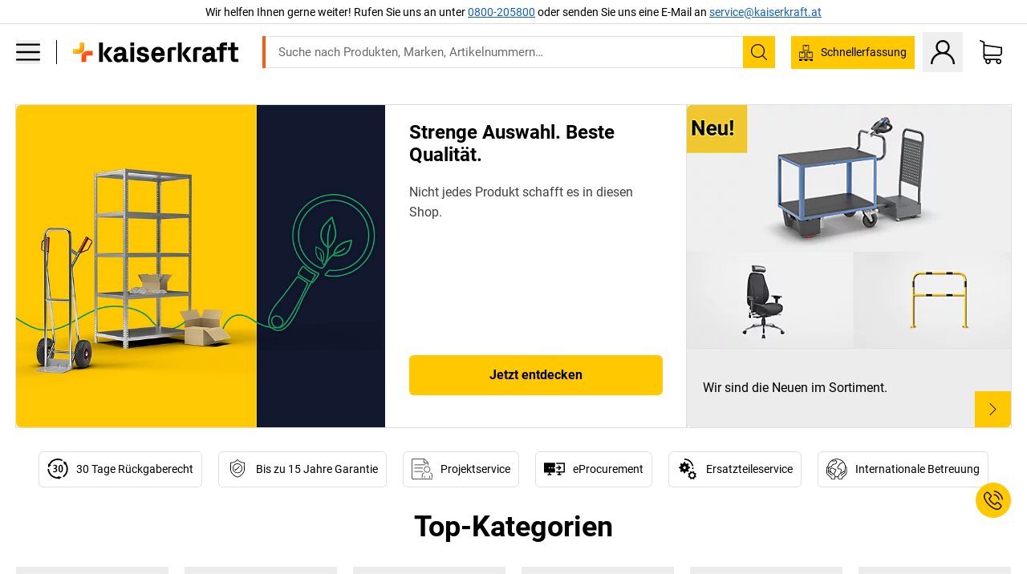

--- FILE ---
content_type: text/html; charset=utf-8
request_url: https://www.kaiserkraft.at/
body_size: 142662
content:
<!doctype html>
								<html lang="de-AT"><head><title>Büromöbel, Büroeinrichtung, Betriebsausstattung, Lagereinrichtung | kaiserkraft</title><meta charSet="utf-8"/><meta http-equiv="x-ua-compatible" content="ie=edge,chrome=1"/><meta name="viewport" content="width=device-width,initial-scale=1,minimum-scale=1,shrink-to-fit=no"/><meta name="apple-mobile-web-app-capable" content="yes"/><meta name="msapplication-tap-highlight" content="no"/><meta name="apple-mobile-web-app-title" content="kaiserkraft"/><meta name="application-name" content="kaiserkraft"/><meta data-react-helmet="true" name="twitter:image" content="https://images.kkeu.de/is/image/BEG/logo-claim-www.kaiserkraft.at-de_AT?scl=1&amp;fmt=png&amp;wid=1200&amp;hei=630"/><meta data-react-helmet="true" property="og:image" content="https://images.kkeu.de/is/image/BEG/logo-claim-www.kaiserkraft.at-de_AT?scl=1&amp;fmt=png&amp;wid=1200&amp;hei=630"/><meta data-react-helmet="true" name="robots" content="index, follow"/><meta data-react-helmet="true" name="description" content="Bei kaiserkraft finden Sie vom Bürostuhl über Schränke und Verpackung bis hin zu Hubwagen und Sackkarren alles für Ihr Büro, Ihren Betrieb und Ihr Lager - works."/><meta data-react-helmet="true" name="twitter:card" content="summary_large_image"/><meta data-react-helmet="true" property="og:title" content="Büromöbel, Büroeinrichtung, Betriebsausstattung, Lagereinrichtung | kaiserkraft"/><meta data-react-helmet="true" name="twitter:title" content="Büromöbel, Büroeinrichtung, Betriebsausstattung, Lagereinrichtung | kaiserkraft"/><meta data-react-helmet="true" property="og:description" content="Bei kaiserkraft finden Sie vom Bürostuhl über Schränke und Verpackung bis hin zu Hubwagen und Sackkarren alles für Ihr Büro, Ihren Betrieb und Ihr Lager - works."/><meta data-react-helmet="true" name="twitter:description" content="Bei kaiserkraft finden Sie vom Bürostuhl über Schränke und Verpackung bis hin zu Hubwagen und Sackkarren alles für Ihr Büro, Ihren Betrieb und Ihr Lager - works."/><meta data-react-helmet="true" property="og:url" content="http://kk-frontend.priv.ecom.kkeu.de/"/><meta data-react-helmet="true" property="og:type" content="website"/><meta name="msapplication-config" content="https://media.prod.kkeu.de/dist/kk/browserconfig.xml"/><meta name="msapplication-TileColor" content="#ffffff"/><meta name="theme-color" content="#ffffff"/><link rel="apple-touch-icon" sizes="180x180" href="https://media.prod.kkeu.de/dist/kk/apple-touch-icon.png"/><link rel="icon" type="image/png" sizes="32x32" href="https://media.prod.kkeu.de/dist/kk/favicon-32x32.png"/><link rel="icon" type="image/png" sizes="16x16" href="https://media.prod.kkeu.de/dist/kk/favicon-16x16.png"/><link rel="manifest" href="https://media.prod.kkeu.de/dist/kk/manifest.json"/><link rel="mask-icon" href="https://media.prod.kkeu.de/dist/kk/safari-pinned-tab.svg" color="#ff5a12"/><link rel="preconnect" href="https://web.cmp.usercentrics.eu"/><link rel="dns-prefetch" href="https://web.cmp.usercentrics.eu"/><link rel="preconnect" href="https://media.prod.kkeu.de/dist"/><link rel="dns-prefetch" href="https://media.prod.kkeu.de/dist"/><link rel="preconnect" href="https://images.kkeu.de"/><link rel="dns-prefetch" href="https://images.kkeu.de"/><link data-react-helmet="true" rel="preload" href="https://images.kkeu.de/is/content/BEG/logo-www.kaiserkraft.at-de_AT" as="image"/><link data-react-helmet="true" rel="preload" href="https://images.kkeu.de/is/content/BEG/logo-claim-www.kaiserkraft.at-de_AT" as="image" media="(min-width: 1024px)"/><link data-react-helmet="true" rel="canonical" href="https://www.kaiserkraft.at"/><link data-react-helmet="true" rel="alternate" href="https://www.kaiserkraft.at" hrefLang="de-AT"/><link data-react-helmet="true" rel="alternate" href="https://www.kaiserkraft.pt" hrefLang="pt-PT"/><link data-react-helmet="true" rel="alternate" href="https://www.kaiserkraft.pl" hrefLang="pl-PL"/><link data-react-helmet="true" rel="alternate" href="https://www.kaiserkraft.nl" hrefLang="nl-NL"/><link data-react-helmet="true" rel="alternate" href="https://www.kaiserkraft.it" hrefLang="it-IT"/><link data-react-helmet="true" rel="alternate" href="https://www.kaiserkraft.hu" hrefLang="hu-HU"/><link data-react-helmet="true" rel="alternate" href="https://www.kaiserkraft.co.uk" hrefLang="en-GB"/><link data-react-helmet="true" rel="alternate" href="https://www.kaiserkraft.fr" hrefLang="fr-FR"/><link data-react-helmet="true" rel="alternate" href="https://www.kaiserkraft.es" hrefLang="es-ES"/><link data-react-helmet="true" rel="alternate" href="https://www.kaiserkraft.de" hrefLang="de-DE"/><link data-react-helmet="true" rel="alternate" href="https://www.kaiserkraft.ch" hrefLang="de-CH"/><link data-react-helmet="true" rel="alternate" href="https://www.kaiserkraft.ch?lang=fr_CH" hrefLang="fr-CH"/><link data-react-helmet="true" rel="alternate" href="https://www.kaiserkraft.ch?lang=it_CH" hrefLang="it-CH"/><link data-react-helmet="true" rel="alternate" href="https://www.kaiserkraft.be" hrefLang="nl-BE"/><link data-react-helmet="true" rel="alternate" href="https://www.kaiserkraft.be?lang=fr_BE" hrefLang="fr-BE"/><link data-react-helmet="true" rel="alternate" href="https://www.kaiserkraft.cz" hrefLang="cs-CZ"/><link data-react-helmet="true" rel="alternate" href="https://www.kaiserkraft.ie" hrefLang="en-IE"/><link data-react-helmet="true" rel="alternate" href="https://www.kaiserkraft.si" hrefLang="sl-SI"/><link data-react-helmet="true" rel="alternate" href="https://www.kaiserkraft.sk" hrefLang="sk-SK"/><link data-react-helmet="true" rel="alternate" href="https://www.export.kaiserkraft.com" hrefLang="x-default"/><link data-react-helmet="true" rel="alternate" href="https://www.kaiserkraft.hr" hrefLang="hr-HR"/><link data-react-helmet="true" rel="alternate" href="https://www.kaiserkraft.ro" hrefLang="ro-RO"/><link rel="stylesheet" href="https://media.prod.kkeu.de/dist/kk/srv-css-index.91089143722479e066e8.css"/><link data-chunk="homepage" rel="stylesheet" href="https://media.prod.kkeu.de/dist/kk/srv-9391.21da3987c98f1a6ecc41.css"/><link data-chunk="homepage" rel="stylesheet" href="https://media.prod.kkeu.de/dist/kk/srv-836.79a5a749fa5e973ecf79.css"/><link data-chunk="homepage" rel="stylesheet" href="https://media.prod.kkeu.de/dist/kk/srv-6590.1498c8211b241a6958b0.css"/><link data-chunk="homepage" rel="stylesheet" href="https://media.prod.kkeu.de/dist/kk/srv-6807.08a5eca0a37daec26868.css"/><link data-chunk="homepage" rel="stylesheet" href="https://media.prod.kkeu.de/dist/kk/srv-homepage.80f07098b5d3c448c776.css"/><style>@font-face{font-family:"Roboto Regular";font-display:swap;src:url("https://media.prod.kkeu.de/dist/kk/fonts/roboto-v20-latin-regular.woff2") format("woff2"),url("https://media.prod.kkeu.de/dist/kk/fonts/roboto-v20-latin-regular.woff") format("woff");}@font-face{font-family:"Roboto Bold";font-display:swap;src:url("https://media.prod.kkeu.de/dist/kk/fonts/roboto-v20-latin-700.woff2") format("woff2"),url("https://media.prod.kkeu.de/dist/kk/fonts/roboto-v20-latin-700.woff") format("woff");}@font-face{font-family:"Roboto Condensed Bold";font-display:swap;src:url("https://media.prod.kkeu.de/dist/kk/fonts/RobotoCondensed-Bold.woff2") format("woff2");}</style><script id="usercentrics-cmp" data-settings-id="UqR6jos3_" src="https://web.cmp.usercentrics.eu/ui/loader.js" async=""></script><script type="text/javascript">
			// create dataLayer
			window.dataLayer = window.dataLayer || [];
			function gtag() {
					dataLayer.push(arguments);
			}

			// set „denied" as default for both ad and analytics storage, as well as ad_user_data and ad_personalization,
			gtag("consent", "default", {
					ad_user_data: "denied",
					ad_personalization: "denied",
					ad_storage: "denied",
					analytics_storage: "denied",
					wait_for_update: 2000 // milliseconds to wait for update
			});

			// Enable ads data redaction by default [optional]
			gtag("set", "ads_data_redaction", true);
		</script><script>dataLayer.push({"general":{"country":"at","currency":"EUR","customerId":undefined,"customerType":"B2B","customerClassification":"external","language":"de_AT","isLoggedIn":false,"sge":"KK","webcode":"0WEB","pagePath":"\u002F","originalLocation":"https:\u002F\u002Fwww.kaiserkraft.at\u002F","pageType":"Home","sfmcId":undefined,"rfMigrated":false,"vsId":"2026-01-26.dec88a65:49f6fccf","subscriberKey":undefined,"eProc":undefined,"FeatureTogglesEnabled":"FN,JF,SALESFORCE_ABANDONED_CART_UPDATES,JE,PDT_IMPORT_ASSETS_VIA_KAFKA,AA,ID,DZ,AC,AD,FG,AE,FW,AF,AG,HS,HU,IH,GA,AH,FO,HK,FI,JH,AJ,GC,GD,BO,AL,DQ,EH,AP,EI,IW,AQ,FJ,GE,FB,GF,JJ,AR,HC,EC,EP,AT,IG,ED,GG,FA,AW,CE,JR,CI,JM,AX,IY,BA,GH,JK,BB,GI,BC,IQ,BD,GJ,DX,BG,PDT_IMPORT_ATTRIBUTES_VIA_KAFKA,DO,BH,DT,BI,GK,ER,DS,DF,GM,GN,BK,GO,BL,DY,GQ,GR,USE_DEBITOR_FOR_ORDER_APPROVAL_PROCESS,BM,PDT_IMPORT_UNITS_VIA_KAFKA,BN,DM,EA,GS,EY,BP,BR,BT,GU,GV,GW,FU,CP,GX,GY,HY,GZ,HL,BV,BY,BW","FeatureTogglesDisabled":"HB,FD,CW,JI,IT,FM,EX,IN,CMS_HEROTEASER_AB_TEST,FZ,AK,EM,EB,EZ,HZ,FP,IR,EXPORT_DATA_TO_ALGOLIA,CN,HD,IZ,JN,IO,CU,HE,ES,EL,FX,HF,HG,DU,HH,CD,JU,GP,CG,CY,DA,IL,FY,CA,FW,DD,BQ,IF,CR,EN,BZ,CS,IK,DI,JX,JL,HM,FF,FH,EE,JQ,SALESFORCE_CUSTOMER_DATA_SEGMENTATION,DR,INVITATION_REGISTRATION_ENABLED,PRODUCT_SERVICE_NEW_ARTICLE_SCHEMA_GDM,JW,ENKELFAEHIG_VARIANT_SCORE_BE,HP,IV,JV,HT,JD,JO,PDT_IMPORT_CLASSIFICATIONS_VIA_KAFKA,CH,GRUNDPREIS_PRICE_CALCULATION_FE,CF,CJ,EU,DH,CT,DJ,JG,HV,JC,HW,HX,JY,IMPORT_ARTICLE_IN_BATCH,FL,EW,JT,IA,IX,JS,ET,IS,CX,IC,CO,EF,IMPORT_EXPORT_PRICES_IN_BATCH,IJ,DB","experimentId":"test_Moving_Search_Bar","experimentVariant":"B"},"search":{"term":undefined,"count":undefined,"method":undefined,"suggest":undefined,"case":undefined},"event":"initial-meta"});</script><script type="text/plain" data-usercentrics="Google Tag Manager">(function(w,d,s,l,i){w[l]=w[l]||[];w[l].push({'gtm.start':
				new Date().getTime(),event:'gtm.js'});var f=d.getElementsByTagName(s)[0],
				j=d.createElement(s),dl=l!='dataLayer'?'&l='+l:'';j.async=true;
				j.src='https://www.googletagmanager.com/gtm.js?id='+i+dl+"";
				f.parentNode.insertBefore(j,f);
				})(window,document,'script','dataLayer','GTM-PXHWJM2');</script><script data-react-helmet="true">window.hj=window.hj||function(){(hj.q=hj.q||[]).push(arguments);}</script><script data-react-helmet="true" type="application/ld+json">[{"@context":"https://schema.org","@type":"LocalBusiness","address":{"@type":"PostalAddress","addressCountry":"AT","addressLocality":"Salzburg","postalCode":"5020","streetAddress":"Sterneckstr. 35"},"image":"https://images.kkeu.de/is/content/BEG/logo-claim-www.kaiserkraft.at-de_AT","name":"kaiserkraft","legalName":"KAISER+KRAFT GmbH","priceRange":"$$","telephone":"0800-205800","url":"https://www.kaiserkraft.at/"},{"@context":"https://schema.org","@type":"Organization","name":"kaiserkraft","legalName":"KAISER+KRAFT GmbH","url":"https://www.kaiserkraft.at/","logo":"https://images.kkeu.de/is/content/BEG/logo-claim-www.kaiserkraft.at-de_AT","sameAs":[{"new_tab":true,"link":"https://www.linkedin.com/company/kaiserkraft-europa-gmbh/"},{"new_tab":true,"link":"https://www.instagram.com/kaiser_kraft"}],"contactPoint":[{"@type":"ContactPoint","telephone":"+43800205800","contactType":"customer service"}]}]</script></head><body class="kk"><noscript><iframe src="https://www.googletagmanager.com/ns.html?id=GTM-PXHWJM2"
		height="0" width="0" style="display:none;visibility:hidden"></iframe></noscript><div id="root"><div data-hydration-id="MainMenu"><div aria-hidden="true" data-test-id="backdrop" class="fixed bg-black invisible _3Pq1tmyn9E8ApqRdbi-f-k"><div class="hidden s:block lg:hidden _2T6QzL8Rk4jZ3dnar2tUgq"><svg xmlns="http://www.w3.org/2000/svg" viewBox="0 0 64 64" class="icon absolute"><path d="M4.59 59.41a2 2 0 0 0 2.83 0L32 34.83l24.59 24.58a2 2 0 0 0 2.83-2.83L34.83 32 59.41 7.41a2 2 0 0 0-2.83-2.83L32 29.17 7.41 4.59a2 2 0 0 0-2.82 2.82L29.17 32 4.59 56.59a2 2 0 0 0 0 2.82z"></path></svg></div></div><div data-test-id="main-menu-id" class="_3Dl1E4quL93Sgfou1thnLe"><div data-test-id="navigation-header" class="_1S5ddB3buW8VYevhmfdrP"><button data-test-id="navigation-header-back-btn"><svg xmlns="http://www.w3.org/2000/svg" viewBox="0 0 477.175 477.175" style="enable-background:new 0 0 477.175 477.175" xml:space="preserve"><path d="m145.188 238.575 215.5-215.5c5.3-5.3 5.3-13.8 0-19.1s-13.8-5.3-19.1 0l-225.1 225.1c-5.3 5.3-5.3 13.8 0 19.1l225.1 225c2.6 2.6 6.1 4 9.5 4s6.9-1.3 9.5-4c5.3-5.3 5.3-13.8 0-19.1l-215.4-215.5z"></path></svg></button><span></span><button data-test-id="navigation-header-close-btn"><svg xmlns="http://www.w3.org/2000/svg" viewBox="0 0 64 64"><path d="M4.59 59.41a2 2 0 0 0 2.83 0L32 34.83l24.59 24.58a2 2 0 0 0 2.83-2.83L34.83 32 59.41 7.41a2 2 0 0 0-2.83-2.83L32 29.17 7.41 4.59a2 2 0 0 0-2.82 2.82L29.17 32 4.59 56.59a2 2 0 0 0 0 2.82z"></path></svg></button></div><div class="flex items-center relative justify-between p-3 min-h-[80px] md:min-h-[100px]"><div class="inline-block" data-test-id="main-menu-button-id"><a href="https://www.kaiserkraft.at" rel="noreferrer" data-test-id="main-menu-logo-link-id" data-test-to="https://www.kaiserkraft.at" class="flex items-center relative _16Ak9eI853xmIhdZsLo0IP   "><div class="_1KYWN1PFEIkkVJLnMHvAD1"><div data-test-id="default-logo" class="qI9fRXvHm8ZB1La_52-xE _2r2oaq34D77cyx8FCNYORe"><img alt="Logo kaiserkraft" src="https://images.kkeu.de/is/content/BEG/logo-www.kaiserkraft.at-de_AT" class="_2mH70ilIH4Odp0Ye5evM2q" loading="lazy"/><img alt="Logo kaiserkraft - works." src="https://images.kkeu.de/is/content/BEG/logo-claim-www.kaiserkraft.at-de_AT" class="_3whJngDhywMmdavuExTbKW" loading="lazy"/></div></div></a></div><button aria-label="close"><svg xmlns="http://www.w3.org/2000/svg" viewBox="0 0 64 64" class="w-3 h-3"><path d="M4.59 59.41a2 2 0 0 0 2.83 0L32 34.83l24.59 24.58a2 2 0 0 0 2.83-2.83L34.83 32 59.41 7.41a2 2 0 0 0-2.83-2.83L32 29.17 7.41 4.59a2 2 0 0 0-2.82 2.82L29.17 32 4.59 56.59a2 2 0 0 0 0 2.82z"></path></svg></button></div><div class="_1JVFGHP0Jv9e7Bw54kNuX7"><nav role="navigation"><ul class="_3b1PremiufezVdjV7uRhqR" data-test-id="top-categories-id"><li class="h-6 _3C18u51qNtHYST5eFerKey " data-test-id="top-categories-category-id"><button class="flex items-center relative py-0 px-3 w-full h-full text-left"><i class="_1TAyCbMN1saLLoKvff_ZXJ"><div class="scene7-icon" data-test-id="scene-7-icon"><span class="isvg "></span></div></i><span class="J645zMlEsfbRxEfTa2oVo">Büro</span><i class="_3prkcjR_Lx9SXambLEmYip"><svg xmlns="http://www.w3.org/2000/svg" viewBox="0 0 477.175 477.175" style="enable-background:new 0 0 477.175 477.175" xml:space="preserve"><path d="m360.731 229.075-225.1-225.1c-5.3-5.3-13.8-5.3-19.1 0s-5.3 13.8 0 19.1l215.5 215.5-215.5 215.5c-5.3 5.3-5.3 13.8 0 19.1 2.6 2.6 6.1 4 9.5 4 3.4 0 6.9-1.3 9.5-4l225.1-225.1c5.3-5.2 5.3-13.8.1-19z"></path></svg></i><div class="bg-white _242xmHloUGbjIftikQtBh_" data-test-id="categories-id"><div class="flex items-center relative justify-between p-3 min-h-[80px] md:min-h-[100px] mt-[50px] md:mt-0 max-md:min-h-0 max-md:p-0"><div class="max-w-full" data-test-id="view-all-category-id"><div class="hidden md:block font-bold capitalize leading-normal mb-1 text-lg overflow-hidden text-ellipsis mb-3">Büro</div></div></div><ul class="overflow-y-scroll h-full"><li data-test-id="category-id" class="border-t last:border-b border-solid border-kk-grey-200"><a href="/bueromoebel/c/62861-KK/" rel="noreferrer" data-test-id="internal-link" data-test-to="/bueromoebel/c/62861-KK/" class="flex items-center justify-between px-3 text-lg h-6 hover:bg-kk-blue-100 focus-visible:bg-kk-blue-100 focus-visible:outline-0 text-black no-underline   "><span class="overflow-hidden text-ellipsis mr-2">Büromöbel</span><svg xmlns="http://www.w3.org/2000/svg" viewBox="0 0 477.175 477.175" style="enable-background:new 0 0 477.175 477.175" xml:space="preserve" class="icon text-base"><path d="m360.731 229.075-225.1-225.1c-5.3-5.3-13.8-5.3-19.1 0s-5.3 13.8 0 19.1l215.5 215.5-215.5 215.5c-5.3 5.3-5.3 13.8 0 19.1 2.6 2.6 6.1 4 9.5 4 3.4 0 6.9-1.3 9.5-4l225.1-225.1c5.3-5.2 5.3-13.8.1-19z"></path></svg></a><div class="bg-white _3Y2IHryH1JccHvivtOWQBN" data-test-id="sub-categories-id"><div class="flex items-center relative justify-between p-3 min-h-[80px] md:min-h-[100px] md:mt-0 max-md:py-2 max-md:min-h-[50px] mt-[50px]" data-test-id="category-overview-link"><div class="max-w-full" data-test-id="view-all-category-id"><div class="hidden md:block font-bold capitalize leading-normal mb-1 text-lg overflow-hidden text-ellipsis">Büromöbel</div><a href="/bueromoebel/c/62861-KK/" rel="noreferrer" data-test-id="internal-link" data-test-to="/bueromoebel/c/62861-KK/" class="text-[16px] sm:text-base _3IoTGyPDlUo0oMRGlzerr0  ">Alle anzeigen</a></div></div><ul><li data-test-id="subcategory-id" class="border-t last:border-b border-solid border-transparent"><a href="/bueromoebel/buerostuehle/c/74045-KK/" rel="noreferrer" data-test-id="internal-link" data-test-to="/bueromoebel/buerostuehle/c/74045-KK/" class="flex items-center px-3 text-lg h-6 hover:bg-kk-blue-100 focus-visible:bg-kk-blue-100 focus-visible:outline-0   "><span class="_89mRphD1AZR6dVechY45-"></span><span class="overflow-hidden text-ellipsis mr-2">Bürostühle</span></a></li><li data-test-id="subcategory-id" class="border-t last:border-b border-solid border-transparent"><a href="/bueromoebel/elektrisch-hoehenverstellbare-schreibtische/c/1082501-KK/" rel="noreferrer" data-test-id="internal-link" data-test-to="/bueromoebel/elektrisch-hoehenverstellbare-schreibtische/c/1082501-KK/" class="flex items-center px-3 text-lg h-6 hover:bg-kk-blue-100 focus-visible:bg-kk-blue-100 focus-visible:outline-0   "><span class="_89mRphD1AZR6dVechY45-"></span><span class="overflow-hidden text-ellipsis mr-2">Elektrisch höhenverstellbare Schreibtische</span></a></li><li data-test-id="subcategory-id" class="border-t last:border-b border-solid border-transparent"><a href="/bueromoebel/bueroschraenke/c/74043_1-KK/" rel="noreferrer" data-test-id="internal-link" data-test-to="/bueromoebel/bueroschraenke/c/74043_1-KK/" class="flex items-center px-3 text-lg h-6 hover:bg-kk-blue-100 focus-visible:bg-kk-blue-100 focus-visible:outline-0   "><span class="_89mRphD1AZR6dVechY45-"></span><span class="overflow-hidden text-ellipsis mr-2">Büroschränke</span></a></li><li data-test-id="subcategory-id" class="border-t last:border-b border-solid border-transparent"><a href="/bueromoebel/stapelstuehle-konferenzstuehle/c/62774_2-KK/" rel="noreferrer" data-test-id="internal-link" data-test-to="/bueromoebel/stapelstuehle-konferenzstuehle/c/62774_2-KK/" class="flex items-center px-3 text-lg h-6 hover:bg-kk-blue-100 focus-visible:bg-kk-blue-100 focus-visible:outline-0   "><span class="_89mRphD1AZR6dVechY45-"></span><span class="overflow-hidden text-ellipsis mr-2">Stapelstühle, Konferenzstühle</span></a></li><li data-test-id="subcategory-id" class="border-t last:border-b border-solid border-transparent"><a href="/bueromoebel/konferenztische/c/63685-KK/" rel="noreferrer" data-test-id="internal-link" data-test-to="/bueromoebel/konferenztische/c/63685-KK/" class="flex items-center px-3 text-lg h-6 hover:bg-kk-blue-100 focus-visible:bg-kk-blue-100 focus-visible:outline-0   "><span class="_89mRphD1AZR6dVechY45-"></span><span class="overflow-hidden text-ellipsis mr-2">Konferenztische</span></a></li><li data-test-id="subcategory-id" class="border-t last:border-b border-solid border-transparent"><a href="/bueromoebel/trennwaende-raumteiler/c/63906-KK/" rel="noreferrer" data-test-id="internal-link" data-test-to="/bueromoebel/trennwaende-raumteiler/c/63906-KK/" class="flex items-center px-3 text-lg h-6 hover:bg-kk-blue-100 focus-visible:bg-kk-blue-100 focus-visible:outline-0   "><span class="_89mRphD1AZR6dVechY45-"></span><span class="overflow-hidden text-ellipsis mr-2">Trennwände, Raumteiler</span></a></li><li data-test-id="subcategory-id" class="border-t last:border-b border-solid border-transparent"><a href="/bueromoebel/buerohocker/c/16073402-KK/" rel="noreferrer" data-test-id="internal-link" data-test-to="/bueromoebel/buerohocker/c/16073402-KK/" class="flex items-center px-3 text-lg h-6 hover:bg-kk-blue-100 focus-visible:bg-kk-blue-100 focus-visible:outline-0   "><span class="_89mRphD1AZR6dVechY45-"></span><span class="overflow-hidden text-ellipsis mr-2">Bürohocker</span></a></li><li data-test-id="subcategory-id" class="border-t last:border-b border-solid border-transparent"><a href="/bueromoebel/aktenregale/c/62869_1-KK/" rel="noreferrer" data-test-id="internal-link" data-test-to="/bueromoebel/aktenregale/c/62869_1-KK/" class="flex items-center px-3 text-lg h-6 hover:bg-kk-blue-100 focus-visible:bg-kk-blue-100 focus-visible:outline-0   "><span class="_89mRphD1AZR6dVechY45-"></span><span class="overflow-hidden text-ellipsis mr-2">Aktenregale</span></a></li><li data-test-id="subcategory-id" class="border-t last:border-b border-solid border-transparent"><a href="/bueromoebel/schubladenschraenke-haengeregistraturschraenke/c/74099_1-KK/" rel="noreferrer" data-test-id="internal-link" data-test-to="/bueromoebel/schubladenschraenke-haengeregistraturschraenke/c/74099_1-KK/" class="flex items-center px-3 text-lg h-6 hover:bg-kk-blue-100 focus-visible:bg-kk-blue-100 focus-visible:outline-0   "><span class="_89mRphD1AZR6dVechY45-"></span><span class="overflow-hidden text-ellipsis mr-2">Schubladenschränke, Hängeregistraturschränke</span></a></li><li data-test-id="subcategory-id" class="border-t last:border-b border-solid border-transparent"><a href="/bueromoebel/schluesselschraenke/c/1107932-KK/" rel="noreferrer" data-test-id="internal-link" data-test-to="/bueromoebel/schluesselschraenke/c/1107932-KK/" class="flex items-center px-3 text-lg h-6 hover:bg-kk-blue-100 focus-visible:bg-kk-blue-100 focus-visible:outline-0   "><span class="_89mRphD1AZR6dVechY45-"></span><span class="overflow-hidden text-ellipsis mr-2">Schlüsselschränke</span></a></li><li data-test-id="subcategory-id" class="border-t last:border-b border-solid border-transparent"><a href="/bueromoebel/rollcontainer-standcontainer/c/63901-KK/" rel="noreferrer" data-test-id="internal-link" data-test-to="/bueromoebel/rollcontainer-standcontainer/c/63901-KK/" class="flex items-center px-3 text-lg h-6 hover:bg-kk-blue-100 focus-visible:bg-kk-blue-100 focus-visible:outline-0   "><span class="_89mRphD1AZR6dVechY45-"></span><span class="overflow-hidden text-ellipsis mr-2">Rollcontainer, Standcontainer</span></a></li><li data-test-id="subcategory-id" class="border-t last:border-b border-solid border-transparent"><a href="/bueromoebel/schreibtische/c/63686_2-KK/" rel="noreferrer" data-test-id="internal-link" data-test-to="/bueromoebel/schreibtische/c/63686_2-KK/" class="flex items-center px-3 text-lg h-6 hover:bg-kk-blue-100 focus-visible:bg-kk-blue-100 focus-visible:outline-0   "><span class="_89mRphD1AZR6dVechY45-"></span><span class="overflow-hidden text-ellipsis mr-2">Schreibtische</span></a></li><li data-test-id="subcategory-id" class="border-t last:border-b border-solid border-transparent"><a href="/bueromoebel/vitrinenschraenke/c/1106835_1-KK/" rel="noreferrer" data-test-id="internal-link" data-test-to="/bueromoebel/vitrinenschraenke/c/1106835_1-KK/" class="flex items-center px-3 text-lg h-6 hover:bg-kk-blue-100 focus-visible:bg-kk-blue-100 focus-visible:outline-0   "><span class="_89mRphD1AZR6dVechY45-"></span><span class="overflow-hidden text-ellipsis mr-2">Vitrinenschränke</span></a></li><li data-test-id="subcategory-id" class="border-t last:border-b border-solid border-transparent"><a href="/bueromoebel/bistrotische-stehtische/c/1029797-KK/" rel="noreferrer" data-test-id="internal-link" data-test-to="/bueromoebel/bistrotische-stehtische/c/1029797-KK/" class="flex items-center px-3 text-lg h-6 hover:bg-kk-blue-100 focus-visible:bg-kk-blue-100 focus-visible:outline-0   "><span class="_89mRphD1AZR6dVechY45-"></span><span class="overflow-hidden text-ellipsis mr-2">Bistrotische, Stehtische</span></a></li><li data-test-id="subcategory-id" class="border-t last:border-b border-solid border-transparent"><a href="/bueromoebel/barhocker/c/62772-KK/" rel="noreferrer" data-test-id="internal-link" data-test-to="/bueromoebel/barhocker/c/62772-KK/" class="flex items-center px-3 text-lg h-6 hover:bg-kk-blue-100 focus-visible:bg-kk-blue-100 focus-visible:outline-0   "><span class="_89mRphD1AZR6dVechY45-"></span><span class="overflow-hidden text-ellipsis mr-2">Barhocker</span></a></li><li data-test-id="subcategory-id" class="border-t last:border-b border-solid border-transparent"><a href="/bueromoebel/loungemoebel-empfangsmoebel/c/10815028-KK/" rel="noreferrer" data-test-id="internal-link" data-test-to="/bueromoebel/loungemoebel-empfangsmoebel/c/10815028-KK/" class="flex items-center px-3 text-lg h-6 hover:bg-kk-blue-100 focus-visible:bg-kk-blue-100 focus-visible:outline-0   "><span class="_89mRphD1AZR6dVechY45-"></span><span class="overflow-hidden text-ellipsis mr-2">Loungemöbel, Empfangsmöbel</span></a></li><li data-test-id="subcategory-id" class="border-t last:border-b border-solid border-transparent"><a href="/bueromoebel/sideboards/c/17060987-KK/" rel="noreferrer" data-test-id="internal-link" data-test-to="/bueromoebel/sideboards/c/17060987-KK/" class="flex items-center px-3 text-lg h-6 hover:bg-kk-blue-100 focus-visible:bg-kk-blue-100 focus-visible:outline-0   "><span class="_89mRphD1AZR6dVechY45-"></span><span class="overflow-hidden text-ellipsis mr-2">Sideboards</span></a></li><li data-test-id="subcategory-id" class="border-t last:border-b border-solid border-transparent"><a href="/bueromoebel/bueroregale-beistellregale/c/62870_2-KK/" rel="noreferrer" data-test-id="internal-link" data-test-to="/bueromoebel/bueroregale-beistellregale/c/62870_2-KK/" class="flex items-center px-3 text-lg h-6 hover:bg-kk-blue-100 focus-visible:bg-kk-blue-100 focus-visible:outline-0   "><span class="_89mRphD1AZR6dVechY45-"></span><span class="overflow-hidden text-ellipsis mr-2">Büroregale, Beistellregale</span></a></li><li data-test-id="subcategory-id" class="border-t last:border-b border-solid border-transparent"><a href="/bueromoebel/komplettbueros/c/63911-KK/" rel="noreferrer" data-test-id="internal-link" data-test-to="/bueromoebel/komplettbueros/c/63911-KK/" class="flex items-center px-3 text-lg h-6 hover:bg-kk-blue-100 focus-visible:bg-kk-blue-100 focus-visible:outline-0   "><span class="_89mRphD1AZR6dVechY45-"></span><span class="overflow-hidden text-ellipsis mr-2">Komplettbüros</span></a></li></ul></div></li><li data-test-id="category-id" class="border-t last:border-b border-solid border-kk-grey-200"><a href="/bueroausstattung-buerobedarf/c/62844-KK/" rel="noreferrer" data-test-id="internal-link" data-test-to="/bueroausstattung-buerobedarf/c/62844-KK/" class="flex items-center justify-between px-3 text-lg h-6 hover:bg-kk-blue-100 focus-visible:bg-kk-blue-100 focus-visible:outline-0 text-black no-underline   "><span class="overflow-hidden text-ellipsis mr-2">Büroausstattung, Bürobedarf</span><svg xmlns="http://www.w3.org/2000/svg" viewBox="0 0 477.175 477.175" style="enable-background:new 0 0 477.175 477.175" xml:space="preserve" class="icon text-base"><path d="m360.731 229.075-225.1-225.1c-5.3-5.3-13.8-5.3-19.1 0s-5.3 13.8 0 19.1l215.5 215.5-215.5 215.5c-5.3 5.3-5.3 13.8 0 19.1 2.6 2.6 6.1 4 9.5 4 3.4 0 6.9-1.3 9.5-4l225.1-225.1c5.3-5.2 5.3-13.8.1-19z"></path></svg></a><div class="bg-white _3Y2IHryH1JccHvivtOWQBN" data-test-id="sub-categories-id"><div class="flex items-center relative justify-between p-3 min-h-[80px] md:min-h-[100px] md:mt-0 max-md:py-2 max-md:min-h-[50px] mt-[50px]" data-test-id="category-overview-link"><div class="max-w-full" data-test-id="view-all-category-id"><div class="hidden md:block font-bold capitalize leading-normal mb-1 text-lg overflow-hidden text-ellipsis">Büroausstattung, Bürobedarf</div><a href="/bueroausstattung-buerobedarf/c/62844-KK/" rel="noreferrer" data-test-id="internal-link" data-test-to="/bueroausstattung-buerobedarf/c/62844-KK/" class="text-[16px] sm:text-base _3IoTGyPDlUo0oMRGlzerr0  ">Alle anzeigen</a></div></div><ul><li data-test-id="subcategory-id" class="border-t last:border-b border-solid border-transparent"><a href="/bueroausstattung-buerobedarf/bueromaterialien/c/72988-KK/" rel="noreferrer" data-test-id="internal-link" data-test-to="/bueroausstattung-buerobedarf/bueromaterialien/c/72988-KK/" class="flex items-center px-3 text-lg h-6 hover:bg-kk-blue-100 focus-visible:bg-kk-blue-100 focus-visible:outline-0   "><span class="_89mRphD1AZR6dVechY45-"></span><span class="overflow-hidden text-ellipsis mr-2">Büromaterialien</span></a></li><li data-test-id="subcategory-id" class="border-t last:border-b border-solid border-transparent"><a href="/bueroausstattung-buerobedarf/wandhalter-dokumentenhalter/c/74097-KK/" rel="noreferrer" data-test-id="internal-link" data-test-to="/bueroausstattung-buerobedarf/wandhalter-dokumentenhalter/c/74097-KK/" class="flex items-center px-3 text-lg h-6 hover:bg-kk-blue-100 focus-visible:bg-kk-blue-100 focus-visible:outline-0   "><span class="_89mRphD1AZR6dVechY45-"></span><span class="overflow-hidden text-ellipsis mr-2">Wandhalter, Dokumentenhalter</span></a></li><li data-test-id="subcategory-id" class="border-t last:border-b border-solid border-transparent"><a href="/bueroausstattung-buerobedarf/garderoben-kleiderstaender/c/63898_1-KK/" rel="noreferrer" data-test-id="internal-link" data-test-to="/bueroausstattung-buerobedarf/garderoben-kleiderstaender/c/63898_1-KK/" class="flex items-center px-3 text-lg h-6 hover:bg-kk-blue-100 focus-visible:bg-kk-blue-100 focus-visible:outline-0   "><span class="_89mRphD1AZR6dVechY45-"></span><span class="overflow-hidden text-ellipsis mr-2">Garderoben, Kleiderständer</span></a></li><li data-test-id="subcategory-id" class="border-t last:border-b border-solid border-transparent"><a href="/bueroausstattung-buerobedarf/tuerschilder-infostaender/c/63894-KK/" rel="noreferrer" data-test-id="internal-link" data-test-to="/bueroausstattung-buerobedarf/tuerschilder-infostaender/c/63894-KK/" class="flex items-center px-3 text-lg h-6 hover:bg-kk-blue-100 focus-visible:bg-kk-blue-100 focus-visible:outline-0   "><span class="_89mRphD1AZR6dVechY45-"></span><span class="overflow-hidden text-ellipsis mr-2">Türschilder, Infoständer</span></a></li><li data-test-id="subcategory-id" class="border-t last:border-b border-solid border-transparent"><a href="/bueroausstattung-buerobedarf/ordnungssysteme/c/63893-KK/" rel="noreferrer" data-test-id="internal-link" data-test-to="/bueroausstattung-buerobedarf/ordnungssysteme/c/63893-KK/" class="flex items-center px-3 text-lg h-6 hover:bg-kk-blue-100 focus-visible:bg-kk-blue-100 focus-visible:outline-0   "><span class="_89mRphD1AZR6dVechY45-"></span><span class="overflow-hidden text-ellipsis mr-2">Ordnungssysteme</span></a></li><li data-test-id="subcategory-id" class="border-t last:border-b border-solid border-transparent"><a href="/bueroausstattung-buerobedarf/rollhocker/c/63902-KK/" rel="noreferrer" data-test-id="internal-link" data-test-to="/bueroausstattung-buerobedarf/rollhocker/c/63902-KK/" class="flex items-center px-3 text-lg h-6 hover:bg-kk-blue-100 focus-visible:bg-kk-blue-100 focus-visible:outline-0   "><span class="_89mRphD1AZR6dVechY45-"></span><span class="overflow-hidden text-ellipsis mr-2">Rollhocker</span></a></li><li data-test-id="subcategory-id" class="border-t last:border-b border-solid border-transparent"><a href="/bueroausstattung-buerobedarf/leuchten-lampen/c/64017_2-KK/" rel="noreferrer" data-test-id="internal-link" data-test-to="/bueroausstattung-buerobedarf/leuchten-lampen/c/64017_2-KK/" class="flex items-center px-3 text-lg h-6 hover:bg-kk-blue-100 focus-visible:bg-kk-blue-100 focus-visible:outline-0   "><span class="_89mRphD1AZR6dVechY45-"></span><span class="overflow-hidden text-ellipsis mr-2">Leuchten, Lampen</span></a></li><li data-test-id="subcategory-id" class="border-t last:border-b border-solid border-transparent"><a href="/bueroausstattung-buerobedarf/wanduhren/c/63907_1-KK/" rel="noreferrer" data-test-id="internal-link" data-test-to="/bueroausstattung-buerobedarf/wanduhren/c/63907_1-KK/" class="flex items-center px-3 text-lg h-6 hover:bg-kk-blue-100 focus-visible:bg-kk-blue-100 focus-visible:outline-0   "><span class="_89mRphD1AZR6dVechY45-"></span><span class="overflow-hidden text-ellipsis mr-2">Wanduhren</span></a></li><li data-test-id="subcategory-id" class="border-t last:border-b border-solid border-transparent"><a href="/bueroausstattung-buerobedarf/bodenschutzmatten/c/63895-KK/" rel="noreferrer" data-test-id="internal-link" data-test-to="/bueroausstattung-buerobedarf/bodenschutzmatten/c/63895-KK/" class="flex items-center px-3 text-lg h-6 hover:bg-kk-blue-100 focus-visible:bg-kk-blue-100 focus-visible:outline-0   "><span class="_89mRphD1AZR6dVechY45-"></span><span class="overflow-hidden text-ellipsis mr-2">Bodenschutzmatten</span></a></li><li data-test-id="subcategory-id" class="border-t last:border-b border-solid border-transparent"><a href="/bueroausstattung-buerobedarf/aktenvernichter/c/1029767-KK/" rel="noreferrer" data-test-id="internal-link" data-test-to="/bueroausstattung-buerobedarf/aktenvernichter/c/1029767-KK/" class="flex items-center px-3 text-lg h-6 hover:bg-kk-blue-100 focus-visible:bg-kk-blue-100 focus-visible:outline-0   "><span class="_89mRphD1AZR6dVechY45-"></span><span class="overflow-hidden text-ellipsis mr-2">Aktenvernichter</span></a></li><li data-test-id="subcategory-id" class="border-t last:border-b border-solid border-transparent"><a href="/bueroausstattung-buerobedarf/schreibtischaufsaetze/c/63903-KK/" rel="noreferrer" data-test-id="internal-link" data-test-to="/bueroausstattung-buerobedarf/schreibtischaufsaetze/c/63903-KK/" class="flex items-center px-3 text-lg h-6 hover:bg-kk-blue-100 focus-visible:bg-kk-blue-100 focus-visible:outline-0   "><span class="_89mRphD1AZR6dVechY45-"></span><span class="overflow-hidden text-ellipsis mr-2">Schreibtischaufsätze</span></a></li><li data-test-id="subcategory-id" class="border-t last:border-b border-solid border-transparent"><a href="/bueroausstattung-buerobedarf/namensschilder-tischaufsteller/c/63882-KK/" rel="noreferrer" data-test-id="internal-link" data-test-to="/bueroausstattung-buerobedarf/namensschilder-tischaufsteller/c/63882-KK/" class="flex items-center px-3 text-lg h-6 hover:bg-kk-blue-100 focus-visible:bg-kk-blue-100 focus-visible:outline-0   "><span class="_89mRphD1AZR6dVechY45-"></span><span class="overflow-hidden text-ellipsis mr-2">Namensschilder, Tischaufsteller</span></a></li><li data-test-id="subcategory-id" class="border-t last:border-b border-solid border-transparent"><a href="/bueroausstattung-buerobedarf/monitorhalter-tablethalter/c/11418702-KK/" rel="noreferrer" data-test-id="internal-link" data-test-to="/bueroausstattung-buerobedarf/monitorhalter-tablethalter/c/11418702-KK/" class="flex items-center px-3 text-lg h-6 hover:bg-kk-blue-100 focus-visible:bg-kk-blue-100 focus-visible:outline-0   "><span class="_89mRphD1AZR6dVechY45-"></span><span class="overflow-hidden text-ellipsis mr-2">Monitorhalter, Tablethalter</span></a></li><li data-test-id="subcategory-id" class="border-t last:border-b border-solid border-transparent"><a href="/bueroausstattung-buerobedarf/fussstuetzen/c/1151164-KK/" rel="noreferrer" data-test-id="internal-link" data-test-to="/bueroausstattung-buerobedarf/fussstuetzen/c/1151164-KK/" class="flex items-center px-3 text-lg h-6 hover:bg-kk-blue-100 focus-visible:bg-kk-blue-100 focus-visible:outline-0   "><span class="_89mRphD1AZR6dVechY45-"></span><span class="overflow-hidden text-ellipsis mr-2">Fußstützen</span></a></li><li data-test-id="subcategory-id" class="border-t last:border-b border-solid border-transparent"><a href="/bueroausstattung-buerobedarf/bueromaschinen/c/63896-KK/" rel="noreferrer" data-test-id="internal-link" data-test-to="/bueroausstattung-buerobedarf/bueromaschinen/c/63896-KK/" class="flex items-center px-3 text-lg h-6 hover:bg-kk-blue-100 focus-visible:bg-kk-blue-100 focus-visible:outline-0   "><span class="_89mRphD1AZR6dVechY45-"></span><span class="overflow-hidden text-ellipsis mr-2">Büromaschinen</span></a></li><li data-test-id="subcategory-id" class="border-t last:border-b border-solid border-transparent"><a href="/bueroausstattung-buerobedarf/schirmstaender/c/1029808-KK/" rel="noreferrer" data-test-id="internal-link" data-test-to="/bueroausstattung-buerobedarf/schirmstaender/c/1029808-KK/" class="flex items-center px-3 text-lg h-6 hover:bg-kk-blue-100 focus-visible:bg-kk-blue-100 focus-visible:outline-0   "><span class="_89mRphD1AZR6dVechY45-"></span><span class="overflow-hidden text-ellipsis mr-2">Schirmständer</span></a></li><li data-test-id="subcategory-id" class="border-t last:border-b border-solid border-transparent"><a href="/bueroausstattung-buerobedarf/zeiterfassung/c/1029788-KK/" rel="noreferrer" data-test-id="internal-link" data-test-to="/bueroausstattung-buerobedarf/zeiterfassung/c/1029788-KK/" class="flex items-center px-3 text-lg h-6 hover:bg-kk-blue-100 focus-visible:bg-kk-blue-100 focus-visible:outline-0   "><span class="_89mRphD1AZR6dVechY45-"></span><span class="overflow-hidden text-ellipsis mr-2">Zeiterfassung</span></a></li><li data-test-id="subcategory-id" class="border-t last:border-b border-solid border-transparent"><a href="/bueroausstattung-buerobedarf/tuerstopper/c/4198486-KK/" rel="noreferrer" data-test-id="internal-link" data-test-to="/bueroausstattung-buerobedarf/tuerstopper/c/4198486-KK/" class="flex items-center px-3 text-lg h-6 hover:bg-kk-blue-100 focus-visible:bg-kk-blue-100 focus-visible:outline-0   "><span class="_89mRphD1AZR6dVechY45-"></span><span class="overflow-hidden text-ellipsis mr-2">Türstopper</span></a></li><li data-test-id="subcategory-id" class="border-t last:border-b border-solid border-transparent"><a href="/bueroausstattung-buerobedarf/laminiergeraete/c/1029769-KK/" rel="noreferrer" data-test-id="internal-link" data-test-to="/bueroausstattung-buerobedarf/laminiergeraete/c/1029769-KK/" class="flex items-center px-3 text-lg h-6 hover:bg-kk-blue-100 focus-visible:bg-kk-blue-100 focus-visible:outline-0   "><span class="_89mRphD1AZR6dVechY45-"></span><span class="overflow-hidden text-ellipsis mr-2">Laminiergeräte</span></a></li><li data-test-id="subcategory-id" class="border-t last:border-b border-solid border-transparent"><a href="/bueroausstattung-buerobedarf/muenzzaehler-geldscheinpruefer-banknotenzaehler/c/1107934-KK/" rel="noreferrer" data-test-id="internal-link" data-test-to="/bueroausstattung-buerobedarf/muenzzaehler-geldscheinpruefer-banknotenzaehler/c/1107934-KK/" class="flex items-center px-3 text-lg h-6 hover:bg-kk-blue-100 focus-visible:bg-kk-blue-100 focus-visible:outline-0   "><span class="_89mRphD1AZR6dVechY45-"></span><span class="overflow-hidden text-ellipsis mr-2">Münzzähler, Geldscheinprüfer, Banknotenzähler</span></a></li><li data-test-id="subcategory-id" class="border-t last:border-b border-solid border-transparent"><a href="/bueroausstattung-buerobedarf/kunstpflanzen/c/1036083_2-KK/" rel="noreferrer" data-test-id="internal-link" data-test-to="/bueroausstattung-buerobedarf/kunstpflanzen/c/1036083_2-KK/" class="flex items-center px-3 text-lg h-6 hover:bg-kk-blue-100 focus-visible:bg-kk-blue-100 focus-visible:outline-0   "><span class="_89mRphD1AZR6dVechY45-"></span><span class="overflow-hidden text-ellipsis mr-2">Kunstpflanzen</span></a></li><li data-test-id="subcategory-id" class="border-t last:border-b border-solid border-transparent"><a href="/bueroausstattung-buerobedarf/business-trolleys/c/1111594-KK/" rel="noreferrer" data-test-id="internal-link" data-test-to="/bueroausstattung-buerobedarf/business-trolleys/c/1111594-KK/" class="flex items-center px-3 text-lg h-6 hover:bg-kk-blue-100 focus-visible:bg-kk-blue-100 focus-visible:outline-0   "><span class="_89mRphD1AZR6dVechY45-"></span><span class="overflow-hidden text-ellipsis mr-2">Business-Trolleys</span></a></li></ul></div></li><li data-test-id="category-id" class="border-t last:border-b border-solid border-kk-grey-200"><a href="/praesentation-und-moderation/c/62849-KK/" rel="noreferrer" data-test-id="internal-link" data-test-to="/praesentation-und-moderation/c/62849-KK/" class="flex items-center justify-between px-3 text-lg h-6 hover:bg-kk-blue-100 focus-visible:bg-kk-blue-100 focus-visible:outline-0 text-black no-underline   "><span class="overflow-hidden text-ellipsis mr-2">Präsentation und Moderation</span><svg xmlns="http://www.w3.org/2000/svg" viewBox="0 0 477.175 477.175" style="enable-background:new 0 0 477.175 477.175" xml:space="preserve" class="icon text-base"><path d="m360.731 229.075-225.1-225.1c-5.3-5.3-13.8-5.3-19.1 0s-5.3 13.8 0 19.1l215.5 215.5-215.5 215.5c-5.3 5.3-5.3 13.8 0 19.1 2.6 2.6 6.1 4 9.5 4 3.4 0 6.9-1.3 9.5-4l225.1-225.1c5.3-5.2 5.3-13.8.1-19z"></path></svg></a><div class="bg-white _3Y2IHryH1JccHvivtOWQBN" data-test-id="sub-categories-id"><div class="flex items-center relative justify-between p-3 min-h-[80px] md:min-h-[100px] md:mt-0 max-md:py-2 max-md:min-h-[50px] mt-[50px]" data-test-id="category-overview-link"><div class="max-w-full" data-test-id="view-all-category-id"><div class="hidden md:block font-bold capitalize leading-normal mb-1 text-lg overflow-hidden text-ellipsis">Präsentation und Moderation</div><a href="/praesentation-und-moderation/c/62849-KK/" rel="noreferrer" data-test-id="internal-link" data-test-to="/praesentation-und-moderation/c/62849-KK/" class="text-[16px] sm:text-base _3IoTGyPDlUo0oMRGlzerr0  ">Alle anzeigen</a></div></div><ul><li data-test-id="subcategory-id" class="border-t last:border-b border-solid border-transparent"><a href="/praesentation-und-moderation/whiteboards-schreibtafeln/c/63971-KK/" rel="noreferrer" data-test-id="internal-link" data-test-to="/praesentation-und-moderation/whiteboards-schreibtafeln/c/63971-KK/" class="flex items-center px-3 text-lg h-6 hover:bg-kk-blue-100 focus-visible:bg-kk-blue-100 focus-visible:outline-0   "><span class="_89mRphD1AZR6dVechY45-"></span><span class="overflow-hidden text-ellipsis mr-2">Whiteboards, Schreibtafeln</span></a></li><li data-test-id="subcategory-id" class="border-t last:border-b border-solid border-transparent"><a href="/praesentation-und-moderation/whiteboard-zubehoer/c/1106841-KK/" rel="noreferrer" data-test-id="internal-link" data-test-to="/praesentation-und-moderation/whiteboard-zubehoer/c/1106841-KK/" class="flex items-center px-3 text-lg h-6 hover:bg-kk-blue-100 focus-visible:bg-kk-blue-100 focus-visible:outline-0   "><span class="_89mRphD1AZR6dVechY45-"></span><span class="overflow-hidden text-ellipsis mr-2">Whiteboard-Zubehör</span></a></li><li data-test-id="subcategory-id" class="border-t last:border-b border-solid border-transparent"><a href="/praesentation-und-moderation/schaukaesten/c/63970-KK/" rel="noreferrer" data-test-id="internal-link" data-test-to="/praesentation-und-moderation/schaukaesten/c/63970-KK/" class="flex items-center px-3 text-lg h-6 hover:bg-kk-blue-100 focus-visible:bg-kk-blue-100 focus-visible:outline-0   "><span class="_89mRphD1AZR6dVechY45-"></span><span class="overflow-hidden text-ellipsis mr-2">Schaukästen</span></a></li><li data-test-id="subcategory-id" class="border-t last:border-b border-solid border-transparent"><a href="/praesentation-und-moderation/planungstafeln/c/1107926-KK/" rel="noreferrer" data-test-id="internal-link" data-test-to="/praesentation-und-moderation/planungstafeln/c/1107926-KK/" class="flex items-center px-3 text-lg h-6 hover:bg-kk-blue-100 focus-visible:bg-kk-blue-100 focus-visible:outline-0   "><span class="_89mRphD1AZR6dVechY45-"></span><span class="overflow-hidden text-ellipsis mr-2">Planungstafeln</span></a></li><li data-test-id="subcategory-id" class="border-t last:border-b border-solid border-transparent"><a href="/praesentation-und-moderation/prospektstaender-werbestaender/c/63968-KK/" rel="noreferrer" data-test-id="internal-link" data-test-to="/praesentation-und-moderation/prospektstaender-werbestaender/c/63968-KK/" class="flex items-center px-3 text-lg h-6 hover:bg-kk-blue-100 focus-visible:bg-kk-blue-100 focus-visible:outline-0   "><span class="_89mRphD1AZR6dVechY45-"></span><span class="overflow-hidden text-ellipsis mr-2">Prospektständer, Werbeständer</span></a></li><li data-test-id="subcategory-id" class="border-t last:border-b border-solid border-transparent"><a href="/praesentation-und-moderation/flipcharts/c/1106830-KK/" rel="noreferrer" data-test-id="internal-link" data-test-to="/praesentation-und-moderation/flipcharts/c/1106830-KK/" class="flex items-center px-3 text-lg h-6 hover:bg-kk-blue-100 focus-visible:bg-kk-blue-100 focus-visible:outline-0   "><span class="_89mRphD1AZR6dVechY45-"></span><span class="overflow-hidden text-ellipsis mr-2">Flipcharts</span></a></li><li data-test-id="subcategory-id" class="border-t last:border-b border-solid border-transparent"><a href="/praesentation-und-moderation/moderationswaende/c/63966-KK/" rel="noreferrer" data-test-id="internal-link" data-test-to="/praesentation-und-moderation/moderationswaende/c/63966-KK/" class="flex items-center px-3 text-lg h-6 hover:bg-kk-blue-100 focus-visible:bg-kk-blue-100 focus-visible:outline-0   "><span class="_89mRphD1AZR6dVechY45-"></span><span class="overflow-hidden text-ellipsis mr-2">Moderationswände</span></a></li><li data-test-id="subcategory-id" class="border-t last:border-b border-solid border-transparent"><a href="/praesentation-und-moderation/vitrinen/c/1106835-KK/" rel="noreferrer" data-test-id="internal-link" data-test-to="/praesentation-und-moderation/vitrinen/c/1106835-KK/" class="flex items-center px-3 text-lg h-6 hover:bg-kk-blue-100 focus-visible:bg-kk-blue-100 focus-visible:outline-0   "><span class="_89mRphD1AZR6dVechY45-"></span><span class="overflow-hidden text-ellipsis mr-2">Vitrinen</span></a></li><li data-test-id="subcategory-id" class="border-t last:border-b border-solid border-transparent"><a href="/praesentation-und-moderation/pinnwaende/c/4326373-KK/" rel="noreferrer" data-test-id="internal-link" data-test-to="/praesentation-und-moderation/pinnwaende/c/4326373-KK/" class="flex items-center px-3 text-lg h-6 hover:bg-kk-blue-100 focus-visible:bg-kk-blue-100 focus-visible:outline-0   "><span class="_89mRphD1AZR6dVechY45-"></span><span class="overflow-hidden text-ellipsis mr-2">Pinnwände</span></a></li><li data-test-id="subcategory-id" class="border-t last:border-b border-solid border-transparent"><a href="/praesentation-und-moderation/beamertische/c/63967-KK/" rel="noreferrer" data-test-id="internal-link" data-test-to="/praesentation-und-moderation/beamertische/c/63967-KK/" class="flex items-center px-3 text-lg h-6 hover:bg-kk-blue-100 focus-visible:bg-kk-blue-100 focus-visible:outline-0   "><span class="_89mRphD1AZR6dVechY45-"></span><span class="overflow-hidden text-ellipsis mr-2">Beamertische</span></a></li><li data-test-id="subcategory-id" class="border-t last:border-b border-solid border-transparent"><a href="/praesentation-und-moderation/stehpulte/c/63969-KK/" rel="noreferrer" data-test-id="internal-link" data-test-to="/praesentation-und-moderation/stehpulte/c/63969-KK/" class="flex items-center px-3 text-lg h-6 hover:bg-kk-blue-100 focus-visible:bg-kk-blue-100 focus-visible:outline-0   "><span class="_89mRphD1AZR6dVechY45-"></span><span class="overflow-hidden text-ellipsis mr-2">Stehpulte</span></a></li><li data-test-id="subcategory-id" class="border-t last:border-b border-solid border-transparent"><a href="/praesentation-und-moderation/projektionswaende/c/1106833-KK/" rel="noreferrer" data-test-id="internal-link" data-test-to="/praesentation-und-moderation/projektionswaende/c/1106833-KK/" class="flex items-center px-3 text-lg h-6 hover:bg-kk-blue-100 focus-visible:bg-kk-blue-100 focus-visible:outline-0   "><span class="_89mRphD1AZR6dVechY45-"></span><span class="overflow-hidden text-ellipsis mr-2">Projektionswände</span></a></li><li data-test-id="subcategory-id" class="border-t last:border-b border-solid border-transparent"><a href="/praesentation-und-moderation/moderationskoffer/c/1107928-KK/" rel="noreferrer" data-test-id="internal-link" data-test-to="/praesentation-und-moderation/moderationskoffer/c/1107928-KK/" class="flex items-center px-3 text-lg h-6 hover:bg-kk-blue-100 focus-visible:bg-kk-blue-100 focus-visible:outline-0   "><span class="_89mRphD1AZR6dVechY45-"></span><span class="overflow-hidden text-ellipsis mr-2">Moderationskoffer</span></a></li></ul></div></li><li data-test-id="category-id" class="border-t last:border-b border-solid border-kk-grey-200"><a href="/klimageraete/c/13633472-KK/" rel="noreferrer" data-test-id="internal-link" data-test-to="/klimageraete/c/13633472-KK/" class="flex items-center justify-between px-3 text-lg h-6 hover:bg-kk-blue-100 focus-visible:bg-kk-blue-100 focus-visible:outline-0 text-black no-underline   "><span class="overflow-hidden text-ellipsis mr-2">Klimageräte</span><svg xmlns="http://www.w3.org/2000/svg" viewBox="0 0 477.175 477.175" style="enable-background:new 0 0 477.175 477.175" xml:space="preserve" class="icon text-base"><path d="m360.731 229.075-225.1-225.1c-5.3-5.3-13.8-5.3-19.1 0s-5.3 13.8 0 19.1l215.5 215.5-215.5 215.5c-5.3 5.3-5.3 13.8 0 19.1 2.6 2.6 6.1 4 9.5 4 3.4 0 6.9-1.3 9.5-4l225.1-225.1c5.3-5.2 5.3-13.8.1-19z"></path></svg></a><div class="bg-white _3Y2IHryH1JccHvivtOWQBN" data-test-id="sub-categories-id"><div class="flex items-center relative justify-between p-3 min-h-[80px] md:min-h-[100px] md:mt-0 max-md:py-2 max-md:min-h-[50px] mt-[50px]" data-test-id="category-overview-link"><div class="max-w-full" data-test-id="view-all-category-id"><div class="hidden md:block font-bold capitalize leading-normal mb-1 text-lg overflow-hidden text-ellipsis">Klimageräte</div><a href="/klimageraete/c/13633472-KK/" rel="noreferrer" data-test-id="internal-link" data-test-to="/klimageraete/c/13633472-KK/" class="text-[16px] sm:text-base _3IoTGyPDlUo0oMRGlzerr0  ">Alle anzeigen</a></div></div><ul><li data-test-id="subcategory-id" class="border-t last:border-b border-solid border-transparent"><a href="/klimageraete/ventilatoren/c/63899_2-KK/" rel="noreferrer" data-test-id="internal-link" data-test-to="/klimageraete/ventilatoren/c/63899_2-KK/" class="flex items-center px-3 text-lg h-6 hover:bg-kk-blue-100 focus-visible:bg-kk-blue-100 focus-visible:outline-0   "><span class="_89mRphD1AZR6dVechY45-"></span><span class="overflow-hidden text-ellipsis mr-2">Ventilatoren</span></a></li><li data-test-id="subcategory-id" class="border-t last:border-b border-solid border-transparent"><a href="/klimageraete/insektenvernichter/c/13633482-KK/" rel="noreferrer" data-test-id="internal-link" data-test-to="/klimageraete/insektenvernichter/c/13633482-KK/" class="flex items-center px-3 text-lg h-6 hover:bg-kk-blue-100 focus-visible:bg-kk-blue-100 focus-visible:outline-0   "><span class="_89mRphD1AZR6dVechY45-"></span><span class="overflow-hidden text-ellipsis mr-2">Insektenvernichter</span></a></li><li data-test-id="subcategory-id" class="border-t last:border-b border-solid border-transparent"><a href="/klimageraete/kuehlgeraete/c/13633479-KK/" rel="noreferrer" data-test-id="internal-link" data-test-to="/klimageraete/kuehlgeraete/c/13633479-KK/" class="flex items-center px-3 text-lg h-6 hover:bg-kk-blue-100 focus-visible:bg-kk-blue-100 focus-visible:outline-0   "><span class="_89mRphD1AZR6dVechY45-"></span><span class="overflow-hidden text-ellipsis mr-2">Kühlgeräte</span></a></li><li data-test-id="subcategory-id" class="border-t last:border-b border-solid border-transparent"><a href="/klimageraete/heizgeraete/c/3444215-KK/" rel="noreferrer" data-test-id="internal-link" data-test-to="/klimageraete/heizgeraete/c/3444215-KK/" class="flex items-center px-3 text-lg h-6 hover:bg-kk-blue-100 focus-visible:bg-kk-blue-100 focus-visible:outline-0   "><span class="_89mRphD1AZR6dVechY45-"></span><span class="overflow-hidden text-ellipsis mr-2">Heizgeräte</span></a></li><li data-test-id="subcategory-id" class="border-t last:border-b border-solid border-transparent"><a href="/klimageraete/luftreiniger-luftwaescher/c/1184620-KK/" rel="noreferrer" data-test-id="internal-link" data-test-to="/klimageraete/luftreiniger-luftwaescher/c/1184620-KK/" class="flex items-center px-3 text-lg h-6 hover:bg-kk-blue-100 focus-visible:bg-kk-blue-100 focus-visible:outline-0   "><span class="_89mRphD1AZR6dVechY45-"></span><span class="overflow-hidden text-ellipsis mr-2">Luftreiniger, Luftwäscher</span></a></li></ul></div></li><li data-test-id="category-id" class="border-t last:border-b border-solid border-kk-grey-200"><a href="/zubehoer-buero/c/18503495-KK/" rel="noreferrer" data-test-id="internal-link" data-test-to="/zubehoer-buero/c/18503495-KK/" class="flex items-center justify-between px-3 text-lg h-6 hover:bg-kk-blue-100 focus-visible:bg-kk-blue-100 focus-visible:outline-0 text-black no-underline   "><span class="overflow-hidden text-ellipsis mr-2">Zubehör Büro</span><svg xmlns="http://www.w3.org/2000/svg" viewBox="0 0 477.175 477.175" style="enable-background:new 0 0 477.175 477.175" xml:space="preserve" class="icon text-base"><path d="m360.731 229.075-225.1-225.1c-5.3-5.3-13.8-5.3-19.1 0s-5.3 13.8 0 19.1l215.5 215.5-215.5 215.5c-5.3 5.3-5.3 13.8 0 19.1 2.6 2.6 6.1 4 9.5 4 3.4 0 6.9-1.3 9.5-4l225.1-225.1c5.3-5.2 5.3-13.8.1-19z"></path></svg></a><div class="bg-white _3Y2IHryH1JccHvivtOWQBN" data-test-id="sub-categories-id"><div class="flex items-center relative justify-between p-3 min-h-[80px] md:min-h-[100px] md:mt-0 max-md:py-2 max-md:min-h-[50px] mt-[50px]" data-test-id="category-overview-link"><div class="max-w-full" data-test-id="view-all-category-id"><div class="hidden md:block font-bold capitalize leading-normal mb-1 text-lg overflow-hidden text-ellipsis">Zubehör Büro</div><a href="/zubehoer-buero/c/18503495-KK/" rel="noreferrer" data-test-id="internal-link" data-test-to="/zubehoer-buero/c/18503495-KK/" class="text-[16px] sm:text-base _3IoTGyPDlUo0oMRGlzerr0  ">Alle anzeigen</a></div></div><ul><li data-test-id="subcategory-id" class="border-t last:border-b border-solid border-transparent"><a href="/zubehoer-buero/weitere-zubehoerprodukte/c/18503496-KK/" rel="noreferrer" data-test-id="internal-link" data-test-to="/zubehoer-buero/weitere-zubehoerprodukte/c/18503496-KK/" class="flex items-center px-3 text-lg h-6 hover:bg-kk-blue-100 focus-visible:bg-kk-blue-100 focus-visible:outline-0   "><span class="_89mRphD1AZR6dVechY45-"></span><span class="overflow-hidden text-ellipsis mr-2">Weitere Zubehörprodukte</span></a></li></ul></div></li><li data-test-id="category-id" class="border-t last:border-b border-solid border-kk-grey-200"><a href="/bueromoebelserien/c/77447-KK/" rel="noreferrer" data-test-id="internal-link" data-test-to="/bueromoebelserien/c/77447-KK/" class="flex items-center justify-between px-3 text-lg h-6 hover:bg-kk-blue-100 focus-visible:bg-kk-blue-100 focus-visible:outline-0 text-black no-underline   "><span class="overflow-hidden text-ellipsis mr-2">Büromöbelserien</span><svg xmlns="http://www.w3.org/2000/svg" viewBox="0 0 477.175 477.175" style="enable-background:new 0 0 477.175 477.175" xml:space="preserve" class="icon text-base"><path d="m360.731 229.075-225.1-225.1c-5.3-5.3-13.8-5.3-19.1 0s-5.3 13.8 0 19.1l215.5 215.5-215.5 215.5c-5.3 5.3-5.3 13.8 0 19.1 2.6 2.6 6.1 4 9.5 4 3.4 0 6.9-1.3 9.5-4l225.1-225.1c5.3-5.2 5.3-13.8.1-19z"></path></svg></a><div class="bg-white _3Y2IHryH1JccHvivtOWQBN" data-test-id="sub-categories-id"><div class="flex items-center relative justify-between p-3 min-h-[80px] md:min-h-[100px] md:mt-0 max-md:py-2 max-md:min-h-[50px] mt-[50px]" data-test-id="category-overview-link"><div class="max-w-full" data-test-id="view-all-category-id"><div class="hidden md:block font-bold capitalize leading-normal mb-1 text-lg overflow-hidden text-ellipsis">Büromöbelserien</div><a href="/bueromoebelserien/c/77447-KK/" rel="noreferrer" data-test-id="internal-link" data-test-to="/bueromoebelserien/c/77447-KK/" class="text-[16px] sm:text-base _3IoTGyPDlUo0oMRGlzerr0  ">Alle anzeigen</a></div></div><ul><li data-test-id="subcategory-id" class="border-t last:border-b border-solid border-transparent"><a href="/bueromoebelserien/multi/c/1081696-KK/" rel="noreferrer" data-test-id="internal-link" data-test-to="/bueromoebelserien/multi/c/1081696-KK/" class="flex items-center px-3 text-lg h-6 hover:bg-kk-blue-100 focus-visible:bg-kk-blue-100 focus-visible:outline-0   "><span class="_89mRphD1AZR6dVechY45-"></span><span class="overflow-hidden text-ellipsis mr-2">MULTI</span></a></li><li data-test-id="subcategory-id" class="border-t last:border-b border-solid border-transparent"><a href="/bueromoebelserien/petra/c/1081697-KK/" rel="noreferrer" data-test-id="internal-link" data-test-to="/bueromoebelserien/petra/c/1081697-KK/" class="flex items-center px-3 text-lg h-6 hover:bg-kk-blue-100 focus-visible:bg-kk-blue-100 focus-visible:outline-0   "><span class="_89mRphD1AZR6dVechY45-"></span><span class="overflow-hidden text-ellipsis mr-2">PETRA</span></a></li><li data-test-id="subcategory-id" class="border-t last:border-b border-solid border-transparent"><a href="/bueromoebelserien/anny/c/1081701-KK/" rel="noreferrer" data-test-id="internal-link" data-test-to="/bueromoebelserien/anny/c/1081701-KK/" class="flex items-center px-3 text-lg h-6 hover:bg-kk-blue-100 focus-visible:bg-kk-blue-100 focus-visible:outline-0   "><span class="_89mRphD1AZR6dVechY45-"></span><span class="overflow-hidden text-ellipsis mr-2">ANNY</span></a></li><li data-test-id="subcategory-id" class="border-t last:border-b border-solid border-transparent"><a href="/bueromoebelserien/fino/c/1081703-KK/" rel="noreferrer" data-test-id="internal-link" data-test-to="/bueromoebelserien/fino/c/1081703-KK/" class="flex items-center px-3 text-lg h-6 hover:bg-kk-blue-100 focus-visible:bg-kk-blue-100 focus-visible:outline-0   "><span class="_89mRphD1AZR6dVechY45-"></span><span class="overflow-hidden text-ellipsis mr-2">FINO</span></a></li><li data-test-id="subcategory-id" class="border-t last:border-b border-solid border-transparent"><a href="/bueromoebelserien/thea/c/1081704-KK/" rel="noreferrer" data-test-id="internal-link" data-test-to="/bueromoebelserien/thea/c/1081704-KK/" class="flex items-center px-3 text-lg h-6 hover:bg-kk-blue-100 focus-visible:bg-kk-blue-100 focus-visible:outline-0   "><span class="_89mRphD1AZR6dVechY45-"></span><span class="overflow-hidden text-ellipsis mr-2">THEA</span></a></li><li data-test-id="subcategory-id" class="border-t last:border-b border-solid border-transparent"><a href="/bueromoebelserien/contact/c/1081710-KK/" rel="noreferrer" data-test-id="internal-link" data-test-to="/bueromoebelserien/contact/c/1081710-KK/" class="flex items-center px-3 text-lg h-6 hover:bg-kk-blue-100 focus-visible:bg-kk-blue-100 focus-visible:outline-0   "><span class="_89mRphD1AZR6dVechY45-"></span><span class="overflow-hidden text-ellipsis mr-2">CONTACT</span></a></li><li data-test-id="subcategory-id" class="border-t last:border-b border-solid border-transparent"><a href="/bueromoebelserien/nicola/c/1081711-KK/" rel="noreferrer" data-test-id="internal-link" data-test-to="/bueromoebelserien/nicola/c/1081711-KK/" class="flex items-center px-3 text-lg h-6 hover:bg-kk-blue-100 focus-visible:bg-kk-blue-100 focus-visible:outline-0   "><span class="_89mRphD1AZR6dVechY45-"></span><span class="overflow-hidden text-ellipsis mr-2">NICOLA</span></a></li><li data-test-id="subcategory-id" class="border-t last:border-b border-solid border-transparent"><a href="/bueromoebelserien/renatus/c/1081712-KK/" rel="noreferrer" data-test-id="internal-link" data-test-to="/bueromoebelserien/renatus/c/1081712-KK/" class="flex items-center px-3 text-lg h-6 hover:bg-kk-blue-100 focus-visible:bg-kk-blue-100 focus-visible:outline-0   "><span class="_89mRphD1AZR6dVechY45-"></span><span class="overflow-hidden text-ellipsis mr-2">RENATUS</span></a></li><li data-test-id="subcategory-id" class="border-t last:border-b border-solid border-transparent"><a href="/bueromoebelserien/upliner/c/1081716-KK/" rel="noreferrer" data-test-id="internal-link" data-test-to="/bueromoebelserien/upliner/c/1081716-KK/" class="flex items-center px-3 text-lg h-6 hover:bg-kk-blue-100 focus-visible:bg-kk-blue-100 focus-visible:outline-0   "><span class="_89mRphD1AZR6dVechY45-"></span><span class="overflow-hidden text-ellipsis mr-2">UPLINER</span></a></li><li data-test-id="subcategory-id" class="border-t last:border-b border-solid border-transparent"><a href="/bueromoebelserien/upliner-2-0/c/1081717-KK/" rel="noreferrer" data-test-id="internal-link" data-test-to="/bueromoebelserien/upliner-2-0/c/1081717-KK/" class="flex items-center px-3 text-lg h-6 hover:bg-kk-blue-100 focus-visible:bg-kk-blue-100 focus-visible:outline-0   "><span class="_89mRphD1AZR6dVechY45-"></span><span class="overflow-hidden text-ellipsis mr-2">UPLINER 2.0</span></a></li><li data-test-id="subcategory-id" class="border-t last:border-b border-solid border-transparent"><a href="/bueromoebelserien/viola/c/1081718-KK/" rel="noreferrer" data-test-id="internal-link" data-test-to="/bueromoebelserien/viola/c/1081718-KK/" class="flex items-center px-3 text-lg h-6 hover:bg-kk-blue-100 focus-visible:bg-kk-blue-100 focus-visible:outline-0   "><span class="_89mRphD1AZR6dVechY45-"></span><span class="overflow-hidden text-ellipsis mr-2">VIOLA</span></a></li><li data-test-id="subcategory-id" class="border-t last:border-b border-solid border-transparent"><a href="/bueromoebelserien/bianca/c/1082197-KK/" rel="noreferrer" data-test-id="internal-link" data-test-to="/bueromoebelserien/bianca/c/1082197-KK/" class="flex items-center px-3 text-lg h-6 hover:bg-kk-blue-100 focus-visible:bg-kk-blue-100 focus-visible:outline-0   "><span class="_89mRphD1AZR6dVechY45-"></span><span class="overflow-hidden text-ellipsis mr-2">BIANCA</span></a></li><li data-test-id="subcategory-id" class="border-t last:border-b border-solid border-transparent"><a href="/bueromoebelserien/hanna/c/1167686-KK/" rel="noreferrer" data-test-id="internal-link" data-test-to="/bueromoebelserien/hanna/c/1167686-KK/" class="flex items-center px-3 text-lg h-6 hover:bg-kk-blue-100 focus-visible:bg-kk-blue-100 focus-visible:outline-0   "><span class="_89mRphD1AZR6dVechY45-"></span><span class="overflow-hidden text-ellipsis mr-2">HANNA</span></a></li><li data-test-id="subcategory-id" class="border-t last:border-b border-solid border-transparent"><a href="/bueromoebelserien/lena/c/1167689-KK/" rel="noreferrer" data-test-id="internal-link" data-test-to="/bueromoebelserien/lena/c/1167689-KK/" class="flex items-center px-3 text-lg h-6 hover:bg-kk-blue-100 focus-visible:bg-kk-blue-100 focus-visible:outline-0   "><span class="_89mRphD1AZR6dVechY45-"></span><span class="overflow-hidden text-ellipsis mr-2">LENA</span></a></li><li data-test-id="subcategory-id" class="border-t last:border-b border-solid border-transparent"><a href="/bueromoebelserien/p12/c/3482730-KK/" rel="noreferrer" data-test-id="internal-link" data-test-to="/bueromoebelserien/p12/c/3482730-KK/" class="flex items-center px-3 text-lg h-6 hover:bg-kk-blue-100 focus-visible:bg-kk-blue-100 focus-visible:outline-0   "><span class="_89mRphD1AZR6dVechY45-"></span><span class="overflow-hidden text-ellipsis mr-2">P12</span></a></li><li data-test-id="subcategory-id" class="border-t last:border-b border-solid border-transparent"><a href="/bueromoebelserien/upliner-k/c/5663593-KK/" rel="noreferrer" data-test-id="internal-link" data-test-to="/bueromoebelserien/upliner-k/c/5663593-KK/" class="flex items-center px-3 text-lg h-6 hover:bg-kk-blue-100 focus-visible:bg-kk-blue-100 focus-visible:outline-0   "><span class="_89mRphD1AZR6dVechY45-"></span><span class="overflow-hidden text-ellipsis mr-2">UPLINER K</span></a></li><li data-test-id="subcategory-id" class="border-t last:border-b border-solid border-transparent"><a href="/bueromoebelserien/anny-ac/c/5663598-KK/" rel="noreferrer" data-test-id="internal-link" data-test-to="/bueromoebelserien/anny-ac/c/5663598-KK/" class="flex items-center px-3 text-lg h-6 hover:bg-kk-blue-100 focus-visible:bg-kk-blue-100 focus-visible:outline-0   "><span class="_89mRphD1AZR6dVechY45-"></span><span class="overflow-hidden text-ellipsis mr-2">ANNY AC</span></a></li><li data-test-id="subcategory-id" class="border-t last:border-b border-solid border-transparent"><a href="/bueromoebelserien/vera-zwo/c/5663596-KK/" rel="noreferrer" data-test-id="internal-link" data-test-to="/bueromoebelserien/vera-zwo/c/5663596-KK/" class="flex items-center px-3 text-lg h-6 hover:bg-kk-blue-100 focus-visible:bg-kk-blue-100 focus-visible:outline-0   "><span class="_89mRphD1AZR6dVechY45-"></span><span class="overflow-hidden text-ellipsis mr-2">VERA ZWO</span></a></li></ul></div></li><li data-test-id="category-id" class="border-t last:border-b border-solid border-kk-grey-200"><a href="/fitness/c/13395044-KK/" rel="noreferrer" data-test-id="internal-link" data-test-to="/fitness/c/13395044-KK/" class="flex items-center justify-between px-3 text-lg h-6 hover:bg-kk-blue-100 focus-visible:bg-kk-blue-100 focus-visible:outline-0 text-black no-underline   "><span class="overflow-hidden text-ellipsis mr-2">Fitness</span><svg xmlns="http://www.w3.org/2000/svg" viewBox="0 0 477.175 477.175" style="enable-background:new 0 0 477.175 477.175" xml:space="preserve" class="icon text-base"><path d="m360.731 229.075-225.1-225.1c-5.3-5.3-13.8-5.3-19.1 0s-5.3 13.8 0 19.1l215.5 215.5-215.5 215.5c-5.3 5.3-5.3 13.8 0 19.1 2.6 2.6 6.1 4 9.5 4 3.4 0 6.9-1.3 9.5-4l225.1-225.1c5.3-5.2 5.3-13.8.1-19z"></path></svg></a><div class="bg-white _3Y2IHryH1JccHvivtOWQBN" data-test-id="sub-categories-id"><div class="flex items-center relative justify-between p-3 min-h-[80px] md:min-h-[100px] md:mt-0 max-md:py-2 max-md:min-h-[50px] mt-[50px]" data-test-id="category-overview-link"><div class="max-w-full" data-test-id="view-all-category-id"><div class="hidden md:block font-bold capitalize leading-normal mb-1 text-lg overflow-hidden text-ellipsis">Fitness</div><a href="/fitness/c/13395044-KK/" rel="noreferrer" data-test-id="internal-link" data-test-to="/fitness/c/13395044-KK/" class="text-[16px] sm:text-base _3IoTGyPDlUo0oMRGlzerr0  ">Alle anzeigen</a></div></div><ul><li data-test-id="subcategory-id" class="border-t last:border-b border-solid border-transparent"><a href="/fitness/kleinequipment/c/13395217-KK/" rel="noreferrer" data-test-id="internal-link" data-test-to="/fitness/kleinequipment/c/13395217-KK/" class="flex items-center px-3 text-lg h-6 hover:bg-kk-blue-100 focus-visible:bg-kk-blue-100 focus-visible:outline-0   "><span class="_89mRphD1AZR6dVechY45-"></span><span class="overflow-hidden text-ellipsis mr-2">Kleinequipment</span></a></li><li data-test-id="subcategory-id" class="border-t last:border-b border-solid border-transparent"><a href="/fitness/fitnessgeraete/c/13395047-KK/" rel="noreferrer" data-test-id="internal-link" data-test-to="/fitness/fitnessgeraete/c/13395047-KK/" class="flex items-center px-3 text-lg h-6 hover:bg-kk-blue-100 focus-visible:bg-kk-blue-100 focus-visible:outline-0   "><span class="_89mRphD1AZR6dVechY45-"></span><span class="overflow-hidden text-ellipsis mr-2">Fitnessgeräte</span></a></li></ul></div></li><li data-test-id="category-id" class="border-t last:border-b border-solid border-kk-grey-200"><a href="/catering-equipment/c/9008696-KK/" rel="noreferrer" data-test-id="internal-link" data-test-to="/catering-equipment/c/9008696-KK/" class="flex items-center justify-between px-3 text-lg h-6 hover:bg-kk-blue-100 focus-visible:bg-kk-blue-100 focus-visible:outline-0 text-black no-underline   "><span class="overflow-hidden text-ellipsis mr-2">Catering Equipment</span><svg xmlns="http://www.w3.org/2000/svg" viewBox="0 0 477.175 477.175" style="enable-background:new 0 0 477.175 477.175" xml:space="preserve" class="icon text-base"><path d="m360.731 229.075-225.1-225.1c-5.3-5.3-13.8-5.3-19.1 0s-5.3 13.8 0 19.1l215.5 215.5-215.5 215.5c-5.3 5.3-5.3 13.8 0 19.1 2.6 2.6 6.1 4 9.5 4 3.4 0 6.9-1.3 9.5-4l225.1-225.1c5.3-5.2 5.3-13.8.1-19z"></path></svg></a><div class="bg-white _3Y2IHryH1JccHvivtOWQBN" data-test-id="sub-categories-id"><div class="flex items-center relative justify-between p-3 min-h-[80px] md:min-h-[100px] md:mt-0 max-md:py-2 max-md:min-h-[50px] mt-[50px]" data-test-id="category-overview-link"><div class="max-w-full" data-test-id="view-all-category-id"><div class="hidden md:block font-bold capitalize leading-normal mb-1 text-lg overflow-hidden text-ellipsis">Catering Equipment</div><a href="/catering-equipment/c/9008696-KK/" rel="noreferrer" data-test-id="internal-link" data-test-to="/catering-equipment/c/9008696-KK/" class="text-[16px] sm:text-base _3IoTGyPDlUo0oMRGlzerr0  ">Alle anzeigen</a></div></div><ul><li data-test-id="subcategory-id" class="border-t last:border-b border-solid border-transparent"><a href="/catering-equipment/servierwagen/c/64001_1-KK/" rel="noreferrer" data-test-id="internal-link" data-test-to="/catering-equipment/servierwagen/c/64001_1-KK/" class="flex items-center px-3 text-lg h-6 hover:bg-kk-blue-100 focus-visible:bg-kk-blue-100 focus-visible:outline-0   "><span class="_89mRphD1AZR6dVechY45-"></span><span class="overflow-hidden text-ellipsis mr-2">Servierwagen</span></a></li><li data-test-id="subcategory-id" class="border-t last:border-b border-solid border-transparent"><a href="/catering-equipment/kaffeestationen-servicestationen/c/20332071-KK/" rel="noreferrer" data-test-id="internal-link" data-test-to="/catering-equipment/kaffeestationen-servicestationen/c/20332071-KK/" class="flex items-center px-3 text-lg h-6 hover:bg-kk-blue-100 focus-visible:bg-kk-blue-100 focus-visible:outline-0   "><span class="_89mRphD1AZR6dVechY45-"></span><span class="overflow-hidden text-ellipsis mr-2">Kaffeestationen, Servicestationen</span></a></li><li data-test-id="subcategory-id" class="border-t last:border-b border-solid border-transparent"><a href="/catering-equipment/kleinkuechen/c/9896270-KK/" rel="noreferrer" data-test-id="internal-link" data-test-to="/catering-equipment/kleinkuechen/c/9896270-KK/" class="flex items-center px-3 text-lg h-6 hover:bg-kk-blue-100 focus-visible:bg-kk-blue-100 focus-visible:outline-0   "><span class="_89mRphD1AZR6dVechY45-"></span><span class="overflow-hidden text-ellipsis mr-2">Kleinküchen</span></a></li></ul></div></li></ul></div></button></li><li class="h-6 _3C18u51qNtHYST5eFerKey " data-test-id="top-categories-category-id"><button class="flex items-center relative py-0 px-3 w-full h-full text-left"><i class="_1TAyCbMN1saLLoKvff_ZXJ"><div class="scene7-icon" data-test-id="scene-7-icon"><span class="isvg "></span></div></i><span class="J645zMlEsfbRxEfTa2oVo">Betrieb</span><i class="_3prkcjR_Lx9SXambLEmYip"><svg xmlns="http://www.w3.org/2000/svg" viewBox="0 0 477.175 477.175" style="enable-background:new 0 0 477.175 477.175" xml:space="preserve"><path d="m360.731 229.075-225.1-225.1c-5.3-5.3-13.8-5.3-19.1 0s-5.3 13.8 0 19.1l215.5 215.5-215.5 215.5c-5.3 5.3-5.3 13.8 0 19.1 2.6 2.6 6.1 4 9.5 4 3.4 0 6.9-1.3 9.5-4l225.1-225.1c5.3-5.2 5.3-13.8.1-19z"></path></svg></i><div class="bg-white _242xmHloUGbjIftikQtBh_" data-test-id="categories-id"><div class="flex items-center relative justify-between p-3 min-h-[80px] md:min-h-[100px] mt-[50px] md:mt-0 max-md:min-h-0 max-md:p-0"><div class="max-w-full" data-test-id="view-all-category-id"><div class="hidden md:block font-bold capitalize leading-normal mb-1 text-lg overflow-hidden text-ellipsis mb-3">Betrieb</div></div></div><ul class="overflow-y-scroll h-full"><li data-test-id="category-id" class="border-t last:border-b border-solid border-kk-grey-200"><a href="/absperrung-und-markierung/c/62842-KK/" rel="noreferrer" data-test-id="internal-link" data-test-to="/absperrung-und-markierung/c/62842-KK/" class="flex items-center justify-between px-3 text-lg h-6 hover:bg-kk-blue-100 focus-visible:bg-kk-blue-100 focus-visible:outline-0 text-black no-underline   "><span class="overflow-hidden text-ellipsis mr-2">Absperrung und Markierung</span><svg xmlns="http://www.w3.org/2000/svg" viewBox="0 0 477.175 477.175" style="enable-background:new 0 0 477.175 477.175" xml:space="preserve" class="icon text-base"><path d="m360.731 229.075-225.1-225.1c-5.3-5.3-13.8-5.3-19.1 0s-5.3 13.8 0 19.1l215.5 215.5-215.5 215.5c-5.3 5.3-5.3 13.8 0 19.1 2.6 2.6 6.1 4 9.5 4 3.4 0 6.9-1.3 9.5-4l225.1-225.1c5.3-5.2 5.3-13.8.1-19z"></path></svg></a><div class="bg-white _3Y2IHryH1JccHvivtOWQBN" data-test-id="sub-categories-id"><div class="flex items-center relative justify-between p-3 min-h-[80px] md:min-h-[100px] md:mt-0 max-md:py-2 max-md:min-h-[50px] mt-[50px]" data-test-id="category-overview-link"><div class="max-w-full" data-test-id="view-all-category-id"><div class="hidden md:block font-bold capitalize leading-normal mb-1 text-lg overflow-hidden text-ellipsis">Absperrung und Markierung</div><a href="/absperrung-und-markierung/c/62842-KK/" rel="noreferrer" data-test-id="internal-link" data-test-to="/absperrung-und-markierung/c/62842-KK/" class="text-[16px] sm:text-base _3IoTGyPDlUo0oMRGlzerr0  ">Alle anzeigen</a></div></div><ul><li data-test-id="subcategory-id" class="border-t last:border-b border-solid border-transparent"><a href="/absperrung-und-markierung/kennzeichnungen-aufkleber/c/63880-KK/" rel="noreferrer" data-test-id="internal-link" data-test-to="/absperrung-und-markierung/kennzeichnungen-aufkleber/c/63880-KK/" class="flex items-center px-3 text-lg h-6 hover:bg-kk-blue-100 focus-visible:bg-kk-blue-100 focus-visible:outline-0   "><span class="_89mRphD1AZR6dVechY45-"></span><span class="overflow-hidden text-ellipsis mr-2">Kennzeichnungen, Aufkleber</span></a></li><li data-test-id="subcategory-id" class="border-t last:border-b border-solid border-transparent"><a href="/absperrung-und-markierung/rammschutz-anfahrschutz/c/63881-KK/" rel="noreferrer" data-test-id="internal-link" data-test-to="/absperrung-und-markierung/rammschutz-anfahrschutz/c/63881-KK/" class="flex items-center px-3 text-lg h-6 hover:bg-kk-blue-100 focus-visible:bg-kk-blue-100 focus-visible:outline-0   "><span class="_89mRphD1AZR6dVechY45-"></span><span class="overflow-hidden text-ellipsis mr-2">Rammschutz, Anfahrschutz</span></a></li><li data-test-id="subcategory-id" class="border-t last:border-b border-solid border-transparent"><a href="/absperrung-und-markierung/poller-absperrpfosten/c/1285081-KK/" rel="noreferrer" data-test-id="internal-link" data-test-to="/absperrung-und-markierung/poller-absperrpfosten/c/1285081-KK/" class="flex items-center px-3 text-lg h-6 hover:bg-kk-blue-100 focus-visible:bg-kk-blue-100 focus-visible:outline-0   "><span class="_89mRphD1AZR6dVechY45-"></span><span class="overflow-hidden text-ellipsis mr-2">Poller, Absperrpfosten</span></a></li><li data-test-id="subcategory-id" class="border-t last:border-b border-solid border-transparent"><a href="/absperrung-und-markierung/absperrbaender-markierungsbaender/c/63884-KK/" rel="noreferrer" data-test-id="internal-link" data-test-to="/absperrung-und-markierung/absperrbaender-markierungsbaender/c/63884-KK/" class="flex items-center px-3 text-lg h-6 hover:bg-kk-blue-100 focus-visible:bg-kk-blue-100 focus-visible:outline-0   "><span class="_89mRphD1AZR6dVechY45-"></span><span class="overflow-hidden text-ellipsis mr-2">Absperrbänder, Markierungsbänder</span></a></li><li data-test-id="subcategory-id" class="border-t last:border-b border-solid border-transparent"><a href="/absperrung-und-markierung/markierfarbe/c/63879-KK/" rel="noreferrer" data-test-id="internal-link" data-test-to="/absperrung-und-markierung/markierfarbe/c/63879-KK/" class="flex items-center px-3 text-lg h-6 hover:bg-kk-blue-100 focus-visible:bg-kk-blue-100 focus-visible:outline-0   "><span class="_89mRphD1AZR6dVechY45-"></span><span class="overflow-hidden text-ellipsis mr-2">Markierfarbe</span></a></li><li data-test-id="subcategory-id" class="border-t last:border-b border-solid border-transparent"><a href="/absperrung-und-markierung/kantenschutzprofile/c/5050957-KK/" rel="noreferrer" data-test-id="internal-link" data-test-to="/absperrung-und-markierung/kantenschutzprofile/c/5050957-KK/" class="flex items-center px-3 text-lg h-6 hover:bg-kk-blue-100 focus-visible:bg-kk-blue-100 focus-visible:outline-0   "><span class="_89mRphD1AZR6dVechY45-"></span><span class="overflow-hidden text-ellipsis mr-2">Kantenschutzprofile</span></a></li><li data-test-id="subcategory-id" class="border-t last:border-b border-solid border-transparent"><a href="/absperrung-und-markierung/gurtbandabsperrungen/c/5623363-KK/" rel="noreferrer" data-test-id="internal-link" data-test-to="/absperrung-und-markierung/gurtbandabsperrungen/c/5623363-KK/" class="flex items-center px-3 text-lg h-6 hover:bg-kk-blue-100 focus-visible:bg-kk-blue-100 focus-visible:outline-0   "><span class="_89mRphD1AZR6dVechY45-"></span><span class="overflow-hidden text-ellipsis mr-2">Gurtbandabsperrungen</span></a></li><li data-test-id="subcategory-id" class="border-t last:border-b border-solid border-transparent"><a href="/absperrung-und-markierung/fahrbahnschwellen/c/63878-KK/" rel="noreferrer" data-test-id="internal-link" data-test-to="/absperrung-und-markierung/fahrbahnschwellen/c/63878-KK/" class="flex items-center px-3 text-lg h-6 hover:bg-kk-blue-100 focus-visible:bg-kk-blue-100 focus-visible:outline-0   "><span class="_89mRphD1AZR6dVechY45-"></span><span class="overflow-hidden text-ellipsis mr-2">Fahrbahnschwellen</span></a></li><li data-test-id="subcategory-id" class="border-t last:border-b border-solid border-transparent"><a href="/absperrung-und-markierung/kettenabsperrungen-kordelabsperrungen/c/5698498-KK/" rel="noreferrer" data-test-id="internal-link" data-test-to="/absperrung-und-markierung/kettenabsperrungen-kordelabsperrungen/c/5698498-KK/" class="flex items-center px-3 text-lg h-6 hover:bg-kk-blue-100 focus-visible:bg-kk-blue-100 focus-visible:outline-0   "><span class="_89mRphD1AZR6dVechY45-"></span><span class="overflow-hidden text-ellipsis mr-2">Kettenabsperrungen, Kordelabsperrungen</span></a></li><li data-test-id="subcategory-id" class="border-t last:border-b border-solid border-transparent"><a href="/absperrung-und-markierung/kabelbruecken/c/73707-KK/" rel="noreferrer" data-test-id="internal-link" data-test-to="/absperrung-und-markierung/kabelbruecken/c/73707-KK/" class="flex items-center px-3 text-lg h-6 hover:bg-kk-blue-100 focus-visible:bg-kk-blue-100 focus-visible:outline-0   "><span class="_89mRphD1AZR6dVechY45-"></span><span class="overflow-hidden text-ellipsis mr-2">Kabelbrücken</span></a></li><li data-test-id="subcategory-id" class="border-t last:border-b border-solid border-transparent"><a href="/absperrung-und-markierung/vorhaengeschloesser/c/11767429-KK/" rel="noreferrer" data-test-id="internal-link" data-test-to="/absperrung-und-markierung/vorhaengeschloesser/c/11767429-KK/" class="flex items-center px-3 text-lg h-6 hover:bg-kk-blue-100 focus-visible:bg-kk-blue-100 focus-visible:outline-0   "><span class="_89mRphD1AZR6dVechY45-"></span><span class="overflow-hidden text-ellipsis mr-2">Vorhängeschlösser</span></a></li><li data-test-id="subcategory-id" class="border-t last:border-b border-solid border-transparent"><a href="/absperrung-und-markierung/mobile-absperrungen/c/63877-KK/" rel="noreferrer" data-test-id="internal-link" data-test-to="/absperrung-und-markierung/mobile-absperrungen/c/63877-KK/" class="flex items-center px-3 text-lg h-6 hover:bg-kk-blue-100 focus-visible:bg-kk-blue-100 focus-visible:outline-0   "><span class="_89mRphD1AZR6dVechY45-"></span><span class="overflow-hidden text-ellipsis mr-2">Mobile Absperrungen</span></a></li><li data-test-id="subcategory-id" class="border-t last:border-b border-solid border-transparent"><a href="/absperrung-und-markierung/absperrgitter-bauzaeune/c/5621578-KK/" rel="noreferrer" data-test-id="internal-link" data-test-to="/absperrung-und-markierung/absperrgitter-bauzaeune/c/5621578-KK/" class="flex items-center px-3 text-lg h-6 hover:bg-kk-blue-100 focus-visible:bg-kk-blue-100 focus-visible:outline-0   "><span class="_89mRphD1AZR6dVechY45-"></span><span class="overflow-hidden text-ellipsis mr-2">Absperrgitter, Bauzäune</span></a></li><li data-test-id="subcategory-id" class="border-t last:border-b border-solid border-transparent"><a href="/absperrung-und-markierung/schranken/c/63883-KK/" rel="noreferrer" data-test-id="internal-link" data-test-to="/absperrung-und-markierung/schranken/c/63883-KK/" class="flex items-center px-3 text-lg h-6 hover:bg-kk-blue-100 focus-visible:bg-kk-blue-100 focus-visible:outline-0   "><span class="_89mRphD1AZR6dVechY45-"></span><span class="overflow-hidden text-ellipsis mr-2">Schranken</span></a></li><li data-test-id="subcategory-id" class="border-t last:border-b border-solid border-transparent"><a href="/absperrung-und-markierung/parkbuegel-sperrbuegel/c/6290876-KK/" rel="noreferrer" data-test-id="internal-link" data-test-to="/absperrung-und-markierung/parkbuegel-sperrbuegel/c/6290876-KK/" class="flex items-center px-3 text-lg h-6 hover:bg-kk-blue-100 focus-visible:bg-kk-blue-100 focus-visible:outline-0   "><span class="_89mRphD1AZR6dVechY45-"></span><span class="overflow-hidden text-ellipsis mr-2">Parkbügel, Sperrbügel</span></a></li><li data-test-id="subcategory-id" class="border-t last:border-b border-solid border-transparent"><a href="/absperrung-und-markierung/systemgelaender/c/6290878-KK/" rel="noreferrer" data-test-id="internal-link" data-test-to="/absperrung-und-markierung/systemgelaender/c/6290878-KK/" class="flex items-center px-3 text-lg h-6 hover:bg-kk-blue-100 focus-visible:bg-kk-blue-100 focus-visible:outline-0   "><span class="_89mRphD1AZR6dVechY45-"></span><span class="overflow-hidden text-ellipsis mr-2">Systemgeländer</span></a></li></ul></div></li><li data-test-id="category-id" class="border-t last:border-b border-solid border-kk-grey-200"><a href="/schraenke/c/62769-KK/" rel="noreferrer" data-test-id="internal-link" data-test-to="/schraenke/c/62769-KK/" class="flex items-center justify-between px-3 text-lg h-6 hover:bg-kk-blue-100 focus-visible:bg-kk-blue-100 focus-visible:outline-0 text-black no-underline   "><span class="overflow-hidden text-ellipsis mr-2">Schränke</span><svg xmlns="http://www.w3.org/2000/svg" viewBox="0 0 477.175 477.175" style="enable-background:new 0 0 477.175 477.175" xml:space="preserve" class="icon text-base"><path d="m360.731 229.075-225.1-225.1c-5.3-5.3-13.8-5.3-19.1 0s-5.3 13.8 0 19.1l215.5 215.5-215.5 215.5c-5.3 5.3-5.3 13.8 0 19.1 2.6 2.6 6.1 4 9.5 4 3.4 0 6.9-1.3 9.5-4l225.1-225.1c5.3-5.2 5.3-13.8.1-19z"></path></svg></a><div class="bg-white _3Y2IHryH1JccHvivtOWQBN" data-test-id="sub-categories-id"><div class="flex items-center relative justify-between p-3 min-h-[80px] md:min-h-[100px] md:mt-0 max-md:py-2 max-md:min-h-[50px] mt-[50px]" data-test-id="category-overview-link"><div class="max-w-full" data-test-id="view-all-category-id"><div class="hidden md:block font-bold capitalize leading-normal mb-1 text-lg overflow-hidden text-ellipsis">Schränke</div><a href="/schraenke/c/62769-KK/" rel="noreferrer" data-test-id="internal-link" data-test-to="/schraenke/c/62769-KK/" class="text-[16px] sm:text-base _3IoTGyPDlUo0oMRGlzerr0  ">Alle anzeigen</a></div></div><ul><li data-test-id="subcategory-id" class="border-t last:border-b border-solid border-transparent"><a href="/schraenke/werkstattschraenke/c/62881-KK/" rel="noreferrer" data-test-id="internal-link" data-test-to="/schraenke/werkstattschraenke/c/62881-KK/" class="flex items-center px-3 text-lg h-6 hover:bg-kk-blue-100 focus-visible:bg-kk-blue-100 focus-visible:outline-0   "><span class="_89mRphD1AZR6dVechY45-"></span><span class="overflow-hidden text-ellipsis mr-2">Werkstattschränke</span></a></li><li data-test-id="subcategory-id" class="border-t last:border-b border-solid border-transparent"><a href="/schraenke/stahlschraenke/c/20589044-KK/" rel="noreferrer" data-test-id="internal-link" data-test-to="/schraenke/stahlschraenke/c/20589044-KK/" class="flex items-center px-3 text-lg h-6 hover:bg-kk-blue-100 focus-visible:bg-kk-blue-100 focus-visible:outline-0   "><span class="_89mRphD1AZR6dVechY45-"></span><span class="overflow-hidden text-ellipsis mr-2">Stahlschränke</span></a></li><li data-test-id="subcategory-id" class="border-t last:border-b border-solid border-transparent"><a href="/schraenke/spinde/c/62887_2-KK/" rel="noreferrer" data-test-id="internal-link" data-test-to="/schraenke/spinde/c/62887_2-KK/" class="flex items-center px-3 text-lg h-6 hover:bg-kk-blue-100 focus-visible:bg-kk-blue-100 focus-visible:outline-0   "><span class="_89mRphD1AZR6dVechY45-"></span><span class="overflow-hidden text-ellipsis mr-2">Spinde</span></a></li><li data-test-id="subcategory-id" class="border-t last:border-b border-solid border-transparent"><a href="/schraenke/pc-schraenke-pc-wagen/c/89521_1-KK/" rel="noreferrer" data-test-id="internal-link" data-test-to="/schraenke/pc-schraenke-pc-wagen/c/89521_1-KK/" class="flex items-center px-3 text-lg h-6 hover:bg-kk-blue-100 focus-visible:bg-kk-blue-100 focus-visible:outline-0   "><span class="_89mRphD1AZR6dVechY45-"></span><span class="overflow-hidden text-ellipsis mr-2">PC-Schränke, PC-Wagen</span></a></li><li data-test-id="subcategory-id" class="border-t last:border-b border-solid border-transparent"><a href="/schraenke/gefahrstoffschraenke-sicherheitsschraenke/c/62882-KK/" rel="noreferrer" data-test-id="internal-link" data-test-to="/schraenke/gefahrstoffschraenke-sicherheitsschraenke/c/62882-KK/" class="flex items-center px-3 text-lg h-6 hover:bg-kk-blue-100 focus-visible:bg-kk-blue-100 focus-visible:outline-0   "><span class="_89mRphD1AZR6dVechY45-"></span><span class="overflow-hidden text-ellipsis mr-2">Gefahrstoffschränke, Sicherheitsschränke</span></a></li><li data-test-id="subcategory-id" class="border-t last:border-b border-solid border-transparent"><a href="/schraenke/werkzeugschraenke-schubladenschraenke/c/62884-KK/" rel="noreferrer" data-test-id="internal-link" data-test-to="/schraenke/werkzeugschraenke-schubladenschraenke/c/62884-KK/" class="flex items-center px-3 text-lg h-6 hover:bg-kk-blue-100 focus-visible:bg-kk-blue-100 focus-visible:outline-0   "><span class="_89mRphD1AZR6dVechY45-"></span><span class="overflow-hidden text-ellipsis mr-2">Werkzeugschränke, Schubladenschränke</span></a></li><li data-test-id="subcategory-id" class="border-t last:border-b border-solid border-transparent"><a href="/schraenke/schliessfaecher-schliessfachschraenke/c/20589046-KK/" rel="noreferrer" data-test-id="internal-link" data-test-to="/schraenke/schliessfaecher-schliessfachschraenke/c/20589046-KK/" class="flex items-center px-3 text-lg h-6 hover:bg-kk-blue-100 focus-visible:bg-kk-blue-100 focus-visible:outline-0   "><span class="_89mRphD1AZR6dVechY45-"></span><span class="overflow-hidden text-ellipsis mr-2">Schließfächer, Schließfachschränke</span></a></li><li data-test-id="subcategory-id" class="border-t last:border-b border-solid border-transparent"><a href="/schraenke/akkuladeschraenke/c/5698658-KK/" rel="noreferrer" data-test-id="internal-link" data-test-to="/schraenke/akkuladeschraenke/c/5698658-KK/" class="flex items-center px-3 text-lg h-6 hover:bg-kk-blue-100 focus-visible:bg-kk-blue-100 focus-visible:outline-0   "><span class="_89mRphD1AZR6dVechY45-"></span><span class="overflow-hidden text-ellipsis mr-2">Akkuladeschränke</span></a></li><li data-test-id="subcategory-id" class="border-t last:border-b border-solid border-transparent"><a href="/schraenke/putzmittelschraenke-putzschraenke/c/20589045-KK/" rel="noreferrer" data-test-id="internal-link" data-test-to="/schraenke/putzmittelschraenke-putzschraenke/c/20589045-KK/" class="flex items-center px-3 text-lg h-6 hover:bg-kk-blue-100 focus-visible:bg-kk-blue-100 focus-visible:outline-0   "><span class="_89mRphD1AZR6dVechY45-"></span><span class="overflow-hidden text-ellipsis mr-2">Putzmittelschränke, Putzschränke</span></a></li><li data-test-id="subcategory-id" class="border-t last:border-b border-solid border-transparent"><a href="/schraenke/magazinschraenke/c/62885-KK/" rel="noreferrer" data-test-id="internal-link" data-test-to="/schraenke/magazinschraenke/c/62885-KK/" class="flex items-center px-3 text-lg h-6 hover:bg-kk-blue-100 focus-visible:bg-kk-blue-100 focus-visible:outline-0   "><span class="_89mRphD1AZR6dVechY45-"></span><span class="overflow-hidden text-ellipsis mr-2">Magazinschränke</span></a></li><li data-test-id="subcategory-id" class="border-t last:border-b border-solid border-transparent"><a href="/schraenke/tresore/c/63910-KK/" rel="noreferrer" data-test-id="internal-link" data-test-to="/schraenke/tresore/c/63910-KK/" class="flex items-center px-3 text-lg h-6 hover:bg-kk-blue-100 focus-visible:bg-kk-blue-100 focus-visible:outline-0   "><span class="_89mRphD1AZR6dVechY45-"></span><span class="overflow-hidden text-ellipsis mr-2">Tresore</span></a></li><li data-test-id="subcategory-id" class="border-t last:border-b border-solid border-transparent"><a href="/schraenke/laborschraenke-reinraumschraenke/c/77707-KK/" rel="noreferrer" data-test-id="internal-link" data-test-to="/schraenke/laborschraenke-reinraumschraenke/c/77707-KK/" class="flex items-center px-3 text-lg h-6 hover:bg-kk-blue-100 focus-visible:bg-kk-blue-100 focus-visible:outline-0   "><span class="_89mRphD1AZR6dVechY45-"></span><span class="overflow-hidden text-ellipsis mr-2">Laborschränke, Reinraumschränke</span></a></li><li data-test-id="subcategory-id" class="border-t last:border-b border-solid border-transparent"><a href="/schraenke/haengeschraenke/c/1150420-KK/" rel="noreferrer" data-test-id="internal-link" data-test-to="/schraenke/haengeschraenke/c/1150420-KK/" class="flex items-center px-3 text-lg h-6 hover:bg-kk-blue-100 focus-visible:bg-kk-blue-100 focus-visible:outline-0   "><span class="_89mRphD1AZR6dVechY45-"></span><span class="overflow-hidden text-ellipsis mr-2">Hängeschränke</span></a></li><li data-test-id="subcategory-id" class="border-t last:border-b border-solid border-transparent"><a href="/schraenke/schraenke-mit-vertikalauszug/c/62864-KK/" rel="noreferrer" data-test-id="internal-link" data-test-to="/schraenke/schraenke-mit-vertikalauszug/c/62864-KK/" class="flex items-center px-3 text-lg h-6 hover:bg-kk-blue-100 focus-visible:bg-kk-blue-100 focus-visible:outline-0   "><span class="_89mRphD1AZR6dVechY45-"></span><span class="overflow-hidden text-ellipsis mr-2">Schränke mit Vertikalauszug</span></a></li><li data-test-id="subcategory-id" class="border-t last:border-b border-solid border-transparent"><a href="/schraenke/edelstahlschraenke/c/17060941-KK/" rel="noreferrer" data-test-id="internal-link" data-test-to="/schraenke/edelstahlschraenke/c/17060941-KK/" class="flex items-center px-3 text-lg h-6 hover:bg-kk-blue-100 focus-visible:bg-kk-blue-100 focus-visible:outline-0   "><span class="_89mRphD1AZR6dVechY45-"></span><span class="overflow-hidden text-ellipsis mr-2">Edelstahlschränke</span></a></li></ul></div></li><li data-test-id="category-id" class="border-t last:border-b border-solid border-kk-grey-200"><a href="/aussenanlagen/c/62843-KK/" rel="noreferrer" data-test-id="internal-link" data-test-to="/aussenanlagen/c/62843-KK/" class="flex items-center justify-between px-3 text-lg h-6 hover:bg-kk-blue-100 focus-visible:bg-kk-blue-100 focus-visible:outline-0 text-black no-underline   "><span class="overflow-hidden text-ellipsis mr-2">Außenanlagen</span><svg xmlns="http://www.w3.org/2000/svg" viewBox="0 0 477.175 477.175" style="enable-background:new 0 0 477.175 477.175" xml:space="preserve" class="icon text-base"><path d="m360.731 229.075-225.1-225.1c-5.3-5.3-13.8-5.3-19.1 0s-5.3 13.8 0 19.1l215.5 215.5-215.5 215.5c-5.3 5.3-5.3 13.8 0 19.1 2.6 2.6 6.1 4 9.5 4 3.4 0 6.9-1.3 9.5-4l225.1-225.1c5.3-5.2 5.3-13.8.1-19z"></path></svg></a><div class="bg-white _3Y2IHryH1JccHvivtOWQBN" data-test-id="sub-categories-id"><div class="flex items-center relative justify-between p-3 min-h-[80px] md:min-h-[100px] md:mt-0 max-md:py-2 max-md:min-h-[50px] mt-[50px]" data-test-id="category-overview-link"><div class="max-w-full" data-test-id="view-all-category-id"><div class="hidden md:block font-bold capitalize leading-normal mb-1 text-lg overflow-hidden text-ellipsis">Außenanlagen</div><a href="/aussenanlagen/c/62843-KK/" rel="noreferrer" data-test-id="internal-link" data-test-to="/aussenanlagen/c/62843-KK/" class="text-[16px] sm:text-base _3IoTGyPDlUo0oMRGlzerr0  ">Alle anzeigen</a></div></div><ul><li data-test-id="subcategory-id" class="border-t last:border-b border-solid border-transparent"><a href="/aussenanlagen/abfallsammler-und-ascher/c/1261315-KK/" rel="noreferrer" data-test-id="internal-link" data-test-to="/aussenanlagen/abfallsammler-und-ascher/c/1261315-KK/" class="flex items-center px-3 text-lg h-6 hover:bg-kk-blue-100 focus-visible:bg-kk-blue-100 focus-visible:outline-0   "><span class="_89mRphD1AZR6dVechY45-"></span><span class="overflow-hidden text-ellipsis mr-2">Abfallsammler und Ascher</span></a></li><li data-test-id="subcategory-id" class="border-t last:border-b border-solid border-transparent"><a href="/aussenanlagen/fahrradstaender/c/63888-KK/" rel="noreferrer" data-test-id="internal-link" data-test-to="/aussenanlagen/fahrradstaender/c/63888-KK/" class="flex items-center px-3 text-lg h-6 hover:bg-kk-blue-100 focus-visible:bg-kk-blue-100 focus-visible:outline-0   "><span class="_89mRphD1AZR6dVechY45-"></span><span class="overflow-hidden text-ellipsis mr-2">Fahrradständer</span></a></li><li data-test-id="subcategory-id" class="border-t last:border-b border-solid border-transparent"><a href="/aussenanlagen/sitzbaenke-und-tische/c/63890_2-KK/" rel="noreferrer" data-test-id="internal-link" data-test-to="/aussenanlagen/sitzbaenke-und-tische/c/63890_2-KK/" class="flex items-center px-3 text-lg h-6 hover:bg-kk-blue-100 focus-visible:bg-kk-blue-100 focus-visible:outline-0   "><span class="_89mRphD1AZR6dVechY45-"></span><span class="overflow-hidden text-ellipsis mr-2">Sitzbänke und Tische</span></a></li><li data-test-id="subcategory-id" class="border-t last:border-b border-solid border-transparent"><a href="/aussenanlagen/winterdienst/c/63887-KK/" rel="noreferrer" data-test-id="internal-link" data-test-to="/aussenanlagen/winterdienst/c/63887-KK/" class="flex items-center px-3 text-lg h-6 hover:bg-kk-blue-100 focus-visible:bg-kk-blue-100 focus-visible:outline-0   "><span class="_89mRphD1AZR6dVechY45-"></span><span class="overflow-hidden text-ellipsis mr-2">Winterdienst</span></a></li><li data-test-id="subcategory-id" class="border-t last:border-b border-solid border-transparent"><a href="/aussenanlagen/briefkaesten/c/63885-KK/" rel="noreferrer" data-test-id="internal-link" data-test-to="/aussenanlagen/briefkaesten/c/63885-KK/" class="flex items-center px-3 text-lg h-6 hover:bg-kk-blue-100 focus-visible:bg-kk-blue-100 focus-visible:outline-0   "><span class="_89mRphD1AZR6dVechY45-"></span><span class="overflow-hidden text-ellipsis mr-2">Briefkästen</span></a></li><li data-test-id="subcategory-id" class="border-t last:border-b border-solid border-transparent"><a href="/aussenanlagen/sonnenschirme/c/6846151-KK/" rel="noreferrer" data-test-id="internal-link" data-test-to="/aussenanlagen/sonnenschirme/c/6846151-KK/" class="flex items-center px-3 text-lg h-6 hover:bg-kk-blue-100 focus-visible:bg-kk-blue-100 focus-visible:outline-0   "><span class="_89mRphD1AZR6dVechY45-"></span><span class="overflow-hidden text-ellipsis mr-2">Sonnenschirme</span></a></li><li data-test-id="subcategory-id" class="border-t last:border-b border-solid border-transparent"><a href="/aussenanlagen/ueberdachungen/c/63892-KK/" rel="noreferrer" data-test-id="internal-link" data-test-to="/aussenanlagen/ueberdachungen/c/63892-KK/" class="flex items-center px-3 text-lg h-6 hover:bg-kk-blue-100 focus-visible:bg-kk-blue-100 focus-visible:outline-0   "><span class="_89mRphD1AZR6dVechY45-"></span><span class="overflow-hidden text-ellipsis mr-2">Überdachungen</span></a></li><li data-test-id="subcategory-id" class="border-t last:border-b border-solid border-transparent"><a href="/aussenanlagen/zaeune/c/26180922-KK/" rel="noreferrer" data-test-id="internal-link" data-test-to="/aussenanlagen/zaeune/c/26180922-KK/" class="flex items-center px-3 text-lg h-6 hover:bg-kk-blue-100 focus-visible:bg-kk-blue-100 focus-visible:outline-0   "><span class="_89mRphD1AZR6dVechY45-"></span><span class="overflow-hidden text-ellipsis mr-2">Zäune</span></a></li><li data-test-id="subcategory-id" class="border-t last:border-b border-solid border-transparent"><a href="/aussenanlagen/pflanzkuebel/c/5624212-KK/" rel="noreferrer" data-test-id="internal-link" data-test-to="/aussenanlagen/pflanzkuebel/c/5624212-KK/" class="flex items-center px-3 text-lg h-6 hover:bg-kk-blue-100 focus-visible:bg-kk-blue-100 focus-visible:outline-0   "><span class="_89mRphD1AZR6dVechY45-"></span><span class="overflow-hidden text-ellipsis mr-2">Pflanzkübel</span></a></li><li data-test-id="subcategory-id" class="border-t last:border-b border-solid border-transparent"><a href="/aussenanlagen/poller-absperrpfosten/c/1285081_1-KK/" rel="noreferrer" data-test-id="internal-link" data-test-to="/aussenanlagen/poller-absperrpfosten/c/1285081_1-KK/" class="flex items-center px-3 text-lg h-6 hover:bg-kk-blue-100 focus-visible:bg-kk-blue-100 focus-visible:outline-0   "><span class="_89mRphD1AZR6dVechY45-"></span><span class="overflow-hidden text-ellipsis mr-2">Poller, Absperrpfosten</span></a></li><li data-test-id="subcategory-id" class="border-t last:border-b border-solid border-transparent"><a href="/aussenanlagen/parkbuegel-sperrbuegel/c/6290876_1-KK/" rel="noreferrer" data-test-id="internal-link" data-test-to="/aussenanlagen/parkbuegel-sperrbuegel/c/6290876_1-KK/" class="flex items-center px-3 text-lg h-6 hover:bg-kk-blue-100 focus-visible:bg-kk-blue-100 focus-visible:outline-0   "><span class="_89mRphD1AZR6dVechY45-"></span><span class="overflow-hidden text-ellipsis mr-2">Parkbügel, Sperrbügel</span></a></li><li data-test-id="subcategory-id" class="border-t last:border-b border-solid border-transparent"><a href="/aussenanlagen/fahnenmasten/c/63886-KK/" rel="noreferrer" data-test-id="internal-link" data-test-to="/aussenanlagen/fahnenmasten/c/63886-KK/" class="flex items-center px-3 text-lg h-6 hover:bg-kk-blue-100 focus-visible:bg-kk-blue-100 focus-visible:outline-0   "><span class="_89mRphD1AZR6dVechY45-"></span><span class="overflow-hidden text-ellipsis mr-2">Fahnenmasten</span></a></li><li data-test-id="subcategory-id" class="border-t last:border-b border-solid border-transparent"><a href="/aussenanlagen/verkehrsspiegel-sicherheitsspiegel/c/63891_1-KK/" rel="noreferrer" data-test-id="internal-link" data-test-to="/aussenanlagen/verkehrsspiegel-sicherheitsspiegel/c/63891_1-KK/" class="flex items-center px-3 text-lg h-6 hover:bg-kk-blue-100 focus-visible:bg-kk-blue-100 focus-visible:outline-0   "><span class="_89mRphD1AZR6dVechY45-"></span><span class="overflow-hidden text-ellipsis mr-2">Verkehrsspiegel, Sicherheitsspiegel</span></a></li></ul></div></li><li data-test-id="category-id" class="border-t last:border-b border-solid border-kk-grey-200"><a href="/sozialraumeinrichtung/c/62854-KK/" rel="noreferrer" data-test-id="internal-link" data-test-to="/sozialraumeinrichtung/c/62854-KK/" class="flex items-center justify-between px-3 text-lg h-6 hover:bg-kk-blue-100 focus-visible:bg-kk-blue-100 focus-visible:outline-0 text-black no-underline   "><span class="overflow-hidden text-ellipsis mr-2">Sozialraumeinrichtung</span><svg xmlns="http://www.w3.org/2000/svg" viewBox="0 0 477.175 477.175" style="enable-background:new 0 0 477.175 477.175" xml:space="preserve" class="icon text-base"><path d="m360.731 229.075-225.1-225.1c-5.3-5.3-13.8-5.3-19.1 0s-5.3 13.8 0 19.1l215.5 215.5-215.5 215.5c-5.3 5.3-5.3 13.8 0 19.1 2.6 2.6 6.1 4 9.5 4 3.4 0 6.9-1.3 9.5-4l225.1-225.1c5.3-5.2 5.3-13.8.1-19z"></path></svg></a><div class="bg-white _3Y2IHryH1JccHvivtOWQBN" data-test-id="sub-categories-id"><div class="flex items-center relative justify-between p-3 min-h-[80px] md:min-h-[100px] md:mt-0 max-md:py-2 max-md:min-h-[50px] mt-[50px]" data-test-id="category-overview-link"><div class="max-w-full" data-test-id="view-all-category-id"><div class="hidden md:block font-bold capitalize leading-normal mb-1 text-lg overflow-hidden text-ellipsis">Sozialraumeinrichtung</div><a href="/sozialraumeinrichtung/c/62854-KK/" rel="noreferrer" data-test-id="internal-link" data-test-to="/sozialraumeinrichtung/c/62854-KK/" class="text-[16px] sm:text-base _3IoTGyPDlUo0oMRGlzerr0  ">Alle anzeigen</a></div></div><ul><li data-test-id="subcategory-id" class="border-t last:border-b border-solid border-transparent"><a href="/sozialraumeinrichtung/spinde/c/62887_1-KK/" rel="noreferrer" data-test-id="internal-link" data-test-to="/sozialraumeinrichtung/spinde/c/62887_1-KK/" class="flex items-center px-3 text-lg h-6 hover:bg-kk-blue-100 focus-visible:bg-kk-blue-100 focus-visible:outline-0   "><span class="_89mRphD1AZR6dVechY45-"></span><span class="overflow-hidden text-ellipsis mr-2">Spinde</span></a></li><li data-test-id="subcategory-id" class="border-t last:border-b border-solid border-transparent"><a href="/sozialraumeinrichtung/schliessfaecher-schliessfachschraenke/c/20589046_1-KK/" rel="noreferrer" data-test-id="internal-link" data-test-to="/sozialraumeinrichtung/schliessfaecher-schliessfachschraenke/c/20589046_1-KK/" class="flex items-center px-3 text-lg h-6 hover:bg-kk-blue-100 focus-visible:bg-kk-blue-100 focus-visible:outline-0   "><span class="_89mRphD1AZR6dVechY45-"></span><span class="overflow-hidden text-ellipsis mr-2">Schließfächer, Schließfachschränke</span></a></li><li data-test-id="subcategory-id" class="border-t last:border-b border-solid border-transparent"><a href="/sozialraumeinrichtung/schmutzfangmatten/c/1035581-KK/" rel="noreferrer" data-test-id="internal-link" data-test-to="/sozialraumeinrichtung/schmutzfangmatten/c/1035581-KK/" class="flex items-center px-3 text-lg h-6 hover:bg-kk-blue-100 focus-visible:bg-kk-blue-100 focus-visible:outline-0   "><span class="_89mRphD1AZR6dVechY45-"></span><span class="overflow-hidden text-ellipsis mr-2">Schmutzfangmatten</span></a></li><li data-test-id="subcategory-id" class="border-t last:border-b border-solid border-transparent"><a href="/sozialraumeinrichtung/kunstpflanzen/c/1036083-KK/" rel="noreferrer" data-test-id="internal-link" data-test-to="/sozialraumeinrichtung/kunstpflanzen/c/1036083-KK/" class="flex items-center px-3 text-lg h-6 hover:bg-kk-blue-100 focus-visible:bg-kk-blue-100 focus-visible:outline-0   "><span class="_89mRphD1AZR6dVechY45-"></span><span class="overflow-hidden text-ellipsis mr-2">Kunstpflanzen</span></a></li><li data-test-id="subcategory-id" class="border-t last:border-b border-solid border-transparent"><a href="/sozialraumeinrichtung/garderoben/c/63898_2-KK/" rel="noreferrer" data-test-id="internal-link" data-test-to="/sozialraumeinrichtung/garderoben/c/63898_2-KK/" class="flex items-center px-3 text-lg h-6 hover:bg-kk-blue-100 focus-visible:bg-kk-blue-100 focus-visible:outline-0   "><span class="_89mRphD1AZR6dVechY45-"></span><span class="overflow-hidden text-ellipsis mr-2">Garderoben</span></a></li><li data-test-id="subcategory-id" class="border-t last:border-b border-solid border-transparent"><a href="/sozialraumeinrichtung/erste-hilfe/c/63987-KK/" rel="noreferrer" data-test-id="internal-link" data-test-to="/sozialraumeinrichtung/erste-hilfe/c/63987-KK/" class="flex items-center px-3 text-lg h-6 hover:bg-kk-blue-100 focus-visible:bg-kk-blue-100 focus-visible:outline-0   "><span class="_89mRphD1AZR6dVechY45-"></span><span class="overflow-hidden text-ellipsis mr-2">Erste Hilfe</span></a></li><li data-test-id="subcategory-id" class="border-t last:border-b border-solid border-transparent"><a href="/sozialraumeinrichtung/sanitaerbedarf/c/63984-KK/" rel="noreferrer" data-test-id="internal-link" data-test-to="/sozialraumeinrichtung/sanitaerbedarf/c/63984-KK/" class="flex items-center px-3 text-lg h-6 hover:bg-kk-blue-100 focus-visible:bg-kk-blue-100 focus-visible:outline-0   "><span class="_89mRphD1AZR6dVechY45-"></span><span class="overflow-hidden text-ellipsis mr-2">Sanitärbedarf</span></a></li><li data-test-id="subcategory-id" class="border-t last:border-b border-solid border-transparent"><a href="/sozialraumeinrichtung/umkleidebaenke-garderobenbaenke/c/63989-KK/" rel="noreferrer" data-test-id="internal-link" data-test-to="/sozialraumeinrichtung/umkleidebaenke-garderobenbaenke/c/63989-KK/" class="flex items-center px-3 text-lg h-6 hover:bg-kk-blue-100 focus-visible:bg-kk-blue-100 focus-visible:outline-0   "><span class="_89mRphD1AZR6dVechY45-"></span><span class="overflow-hidden text-ellipsis mr-2">Umkleidebänke, Garderobenbänke</span></a></li><li data-test-id="subcategory-id" class="border-t last:border-b border-solid border-transparent"><a href="/sozialraumeinrichtung/uhren-zeiterfassung/c/63907_2-KK/" rel="noreferrer" data-test-id="internal-link" data-test-to="/sozialraumeinrichtung/uhren-zeiterfassung/c/63907_2-KK/" class="flex items-center px-3 text-lg h-6 hover:bg-kk-blue-100 focus-visible:bg-kk-blue-100 focus-visible:outline-0   "><span class="_89mRphD1AZR6dVechY45-"></span><span class="overflow-hidden text-ellipsis mr-2">Uhren, Zeiterfassung</span></a></li><li data-test-id="subcategory-id" class="border-t last:border-b border-solid border-transparent"><a href="/sozialraumeinrichtung/nassraummatten/c/1035563-KK/" rel="noreferrer" data-test-id="internal-link" data-test-to="/sozialraumeinrichtung/nassraummatten/c/1035563-KK/" class="flex items-center px-3 text-lg h-6 hover:bg-kk-blue-100 focus-visible:bg-kk-blue-100 focus-visible:outline-0   "><span class="_89mRphD1AZR6dVechY45-"></span><span class="overflow-hidden text-ellipsis mr-2">Nassraummatten</span></a></li></ul></div></li><li data-test-id="category-id" class="border-t last:border-b border-solid border-kk-grey-200"><a href="/werkstattausstattung/c/62860-KK/" rel="noreferrer" data-test-id="internal-link" data-test-to="/werkstattausstattung/c/62860-KK/" class="flex items-center justify-between px-3 text-lg h-6 hover:bg-kk-blue-100 focus-visible:bg-kk-blue-100 focus-visible:outline-0 text-black no-underline   "><span class="overflow-hidden text-ellipsis mr-2">Werkstattausstattung</span><svg xmlns="http://www.w3.org/2000/svg" viewBox="0 0 477.175 477.175" style="enable-background:new 0 0 477.175 477.175" xml:space="preserve" class="icon text-base"><path d="m360.731 229.075-225.1-225.1c-5.3-5.3-13.8-5.3-19.1 0s-5.3 13.8 0 19.1l215.5 215.5-215.5 215.5c-5.3 5.3-5.3 13.8 0 19.1 2.6 2.6 6.1 4 9.5 4 3.4 0 6.9-1.3 9.5-4l225.1-225.1c5.3-5.2 5.3-13.8.1-19z"></path></svg></a><div class="bg-white _3Y2IHryH1JccHvivtOWQBN" data-test-id="sub-categories-id"><div class="flex items-center relative justify-between p-3 min-h-[80px] md:min-h-[100px] md:mt-0 max-md:py-2 max-md:min-h-[50px] mt-[50px]" data-test-id="category-overview-link"><div class="max-w-full" data-test-id="view-all-category-id"><div class="hidden md:block font-bold capitalize leading-normal mb-1 text-lg overflow-hidden text-ellipsis">Werkstattausstattung</div><a href="/werkstattausstattung/c/62860-KK/" rel="noreferrer" data-test-id="internal-link" data-test-to="/werkstattausstattung/c/62860-KK/" class="text-[16px] sm:text-base _3IoTGyPDlUo0oMRGlzerr0  ">Alle anzeigen</a></div></div><ul><li data-test-id="subcategory-id" class="border-t last:border-b border-solid border-transparent"><a href="/werkstattausstattung/industriematten/c/64015_1-KK/" rel="noreferrer" data-test-id="internal-link" data-test-to="/werkstattausstattung/industriematten/c/64015_1-KK/" class="flex items-center px-3 text-lg h-6 hover:bg-kk-blue-100 focus-visible:bg-kk-blue-100 focus-visible:outline-0   "><span class="_89mRphD1AZR6dVechY45-"></span><span class="overflow-hidden text-ellipsis mr-2">Industriematten</span></a></li><li data-test-id="subcategory-id" class="border-t last:border-b border-solid border-transparent"><a href="/werkstattausstattung/lochplatten-systeme/c/64016-KK/" rel="noreferrer" data-test-id="internal-link" data-test-to="/werkstattausstattung/lochplatten-systeme/c/64016-KK/" class="flex items-center px-3 text-lg h-6 hover:bg-kk-blue-100 focus-visible:bg-kk-blue-100 focus-visible:outline-0   "><span class="_89mRphD1AZR6dVechY45-"></span><span class="overflow-hidden text-ellipsis mr-2">Lochplatten-Systeme</span></a></li><li data-test-id="subcategory-id" class="border-t last:border-b border-solid border-transparent"><a href="/werkstattausstattung/verkehrsspiegel/c/63891_2-KK/" rel="noreferrer" data-test-id="internal-link" data-test-to="/werkstattausstattung/verkehrsspiegel/c/63891_2-KK/" class="flex items-center px-3 text-lg h-6 hover:bg-kk-blue-100 focus-visible:bg-kk-blue-100 focus-visible:outline-0   "><span class="_89mRphD1AZR6dVechY45-"></span><span class="overflow-hidden text-ellipsis mr-2">Verkehrsspiegel</span></a></li><li data-test-id="subcategory-id" class="border-t last:border-b border-solid border-transparent"><a href="/werkstattausstattung/stehpulte-werkstattpulte/c/64024-KK/" rel="noreferrer" data-test-id="internal-link" data-test-to="/werkstattausstattung/stehpulte-werkstattpulte/c/64024-KK/" class="flex items-center px-3 text-lg h-6 hover:bg-kk-blue-100 focus-visible:bg-kk-blue-100 focus-visible:outline-0   "><span class="_89mRphD1AZR6dVechY45-"></span><span class="overflow-hidden text-ellipsis mr-2">Stehpulte, Werkstattpulte</span></a></li><li data-test-id="subcategory-id" class="border-t last:border-b border-solid border-transparent"><a href="/werkstattausstattung/werkzeugwagen/c/64005_2-KK/" rel="noreferrer" data-test-id="internal-link" data-test-to="/werkstattausstattung/werkzeugwagen/c/64005_2-KK/" class="flex items-center px-3 text-lg h-6 hover:bg-kk-blue-100 focus-visible:bg-kk-blue-100 focus-visible:outline-0   "><span class="_89mRphD1AZR6dVechY45-"></span><span class="overflow-hidden text-ellipsis mr-2">Werkzeugwagen</span></a></li><li data-test-id="subcategory-id" class="border-t last:border-b border-solid border-transparent"><a href="/werkstattausstattung/waagen/c/64013_1-KK/" rel="noreferrer" data-test-id="internal-link" data-test-to="/werkstattausstattung/waagen/c/64013_1-KK/" class="flex items-center px-3 text-lg h-6 hover:bg-kk-blue-100 focus-visible:bg-kk-blue-100 focus-visible:outline-0   "><span class="_89mRphD1AZR6dVechY45-"></span><span class="overflow-hidden text-ellipsis mr-2">Waagen</span></a></li><li data-test-id="subcategory-id" class="border-t last:border-b border-solid border-transparent"><a href="/werkstattausstattung/schlauch-kabelaufroller/c/64018-KK/" rel="noreferrer" data-test-id="internal-link" data-test-to="/werkstattausstattung/schlauch-kabelaufroller/c/64018-KK/" class="flex items-center px-3 text-lg h-6 hover:bg-kk-blue-100 focus-visible:bg-kk-blue-100 focus-visible:outline-0   "><span class="_89mRphD1AZR6dVechY45-"></span><span class="overflow-hidden text-ellipsis mr-2">Schlauch-, Kabelaufroller</span></a></li><li data-test-id="subcategory-id" class="border-t last:border-b border-solid border-transparent"><a href="/werkstattausstattung/schweisserschutz/c/64019-KK/" rel="noreferrer" data-test-id="internal-link" data-test-to="/werkstattausstattung/schweisserschutz/c/64019-KK/" class="flex items-center px-3 text-lg h-6 hover:bg-kk-blue-100 focus-visible:bg-kk-blue-100 focus-visible:outline-0   "><span class="_89mRphD1AZR6dVechY45-"></span><span class="overflow-hidden text-ellipsis mr-2">Schweißerschutz</span></a></li><li data-test-id="subcategory-id" class="border-t last:border-b border-solid border-transparent"><a href="/werkstattausstattung/handleuchten-baustrahler/c/4862331-KK/" rel="noreferrer" data-test-id="internal-link" data-test-to="/werkstattausstattung/handleuchten-baustrahler/c/4862331-KK/" class="flex items-center px-3 text-lg h-6 hover:bg-kk-blue-100 focus-visible:bg-kk-blue-100 focus-visible:outline-0   "><span class="_89mRphD1AZR6dVechY45-"></span><span class="overflow-hidden text-ellipsis mr-2">Handleuchten, Baustrahler</span></a></li><li data-test-id="subcategory-id" class="border-t last:border-b border-solid border-transparent"><a href="/werkstattausstattung/arbeitsplatzleuchten/c/64017_1-KK/" rel="noreferrer" data-test-id="internal-link" data-test-to="/werkstattausstattung/arbeitsplatzleuchten/c/64017_1-KK/" class="flex items-center px-3 text-lg h-6 hover:bg-kk-blue-100 focus-visible:bg-kk-blue-100 focus-visible:outline-0   "><span class="_89mRphD1AZR6dVechY45-"></span><span class="overflow-hidden text-ellipsis mr-2">Arbeitsplatzleuchten</span></a></li><li data-test-id="subcategory-id" class="border-t last:border-b border-solid border-transparent"><a href="/werkstattausstattung/unterstellboecke-und-rollenboecke/c/1079804-KK/" rel="noreferrer" data-test-id="internal-link" data-test-to="/werkstattausstattung/unterstellboecke-und-rollenboecke/c/1079804-KK/" class="flex items-center px-3 text-lg h-6 hover:bg-kk-blue-100 focus-visible:bg-kk-blue-100 focus-visible:outline-0   "><span class="_89mRphD1AZR6dVechY45-"></span><span class="overflow-hidden text-ellipsis mr-2">Unterstellböcke und Rollenböcke</span></a></li><li data-test-id="subcategory-id" class="border-t last:border-b border-solid border-transparent"><a href="/werkstattausstattung/schlauchtechnik/c/2610996-KK/" rel="noreferrer" data-test-id="internal-link" data-test-to="/werkstattausstattung/schlauchtechnik/c/2610996-KK/" class="flex items-center px-3 text-lg h-6 hover:bg-kk-blue-100 focus-visible:bg-kk-blue-100 focus-visible:outline-0   "><span class="_89mRphD1AZR6dVechY45-"></span><span class="overflow-hidden text-ellipsis mr-2">Schlauchtechnik</span></a></li><li data-test-id="subcategory-id" class="border-t last:border-b border-solid border-transparent"><a href="/werkstattausstattung/stromverteiler/c/89524-KK/" rel="noreferrer" data-test-id="internal-link" data-test-to="/werkstattausstattung/stromverteiler/c/89524-KK/" class="flex items-center px-3 text-lg h-6 hover:bg-kk-blue-100 focus-visible:bg-kk-blue-100 focus-visible:outline-0   "><span class="_89mRphD1AZR6dVechY45-"></span><span class="overflow-hidden text-ellipsis mr-2">Stromverteiler</span></a></li><li data-test-id="subcategory-id" class="border-t last:border-b border-solid border-transparent"><a href="/werkstattausstattung/esd-matten-isolierende-matten/c/11431329-KK/" rel="noreferrer" data-test-id="internal-link" data-test-to="/werkstattausstattung/esd-matten-isolierende-matten/c/11431329-KK/" class="flex items-center px-3 text-lg h-6 hover:bg-kk-blue-100 focus-visible:bg-kk-blue-100 focus-visible:outline-0   "><span class="_89mRphD1AZR6dVechY45-"></span><span class="overflow-hidden text-ellipsis mr-2">ESD-Matten, isolierende Matten</span></a></li><li data-test-id="subcategory-id" class="border-t last:border-b border-solid border-transparent"><a href="/werkstattausstattung/industrieanzeigen/c/2684126-KK/" rel="noreferrer" data-test-id="internal-link" data-test-to="/werkstattausstattung/industrieanzeigen/c/2684126-KK/" class="flex items-center px-3 text-lg h-6 hover:bg-kk-blue-100 focus-visible:bg-kk-blue-100 focus-visible:outline-0   "><span class="_89mRphD1AZR6dVechY45-"></span><span class="overflow-hidden text-ellipsis mr-2">Industrieanzeigen</span></a></li><li data-test-id="subcategory-id" class="border-t last:border-b border-solid border-transparent"><a href="/werkstattausstattung/tischwagen/c/64022_1-KK/" rel="noreferrer" data-test-id="internal-link" data-test-to="/werkstattausstattung/tischwagen/c/64022_1-KK/" class="flex items-center px-3 text-lg h-6 hover:bg-kk-blue-100 focus-visible:bg-kk-blue-100 focus-visible:outline-0   "><span class="_89mRphD1AZR6dVechY45-"></span><span class="overflow-hidden text-ellipsis mr-2">Tischwagen</span></a></li><li data-test-id="subcategory-id" class="border-t last:border-b border-solid border-transparent"><a href="/werkstattausstattung/kabelhandling/c/11821882-KK/" rel="noreferrer" data-test-id="internal-link" data-test-to="/werkstattausstattung/kabelhandling/c/11821882-KK/" class="flex items-center px-3 text-lg h-6 hover:bg-kk-blue-100 focus-visible:bg-kk-blue-100 focus-visible:outline-0   "><span class="_89mRphD1AZR6dVechY45-"></span><span class="overflow-hidden text-ellipsis mr-2">Kabelhandling</span></a></li><li data-test-id="subcategory-id" class="border-t last:border-b border-solid border-transparent"><a href="/werkstattausstattung/industrieaktenvernichter/c/1165479-KK/" rel="noreferrer" data-test-id="internal-link" data-test-to="/werkstattausstattung/industrieaktenvernichter/c/1165479-KK/" class="flex items-center px-3 text-lg h-6 hover:bg-kk-blue-100 focus-visible:bg-kk-blue-100 focus-visible:outline-0   "><span class="_89mRphD1AZR6dVechY45-"></span><span class="overflow-hidden text-ellipsis mr-2">Industrieaktenvernichter</span></a></li><li data-test-id="subcategory-id" class="border-t last:border-b border-solid border-transparent"><a href="/werkstattausstattung/stromerzeuger/c/17078629-KK/" rel="noreferrer" data-test-id="internal-link" data-test-to="/werkstattausstattung/stromerzeuger/c/17078629-KK/" class="flex items-center px-3 text-lg h-6 hover:bg-kk-blue-100 focus-visible:bg-kk-blue-100 focus-visible:outline-0   "><span class="_89mRphD1AZR6dVechY45-"></span><span class="overflow-hidden text-ellipsis mr-2">Stromerzeuger</span></a></li></ul></div></li><li data-test-id="category-id" class="border-t last:border-b border-solid border-kk-grey-200"><a href="/leitern-und-gerueste/c/62848-KK/" rel="noreferrer" data-test-id="internal-link" data-test-to="/leitern-und-gerueste/c/62848-KK/" class="flex items-center justify-between px-3 text-lg h-6 hover:bg-kk-blue-100 focus-visible:bg-kk-blue-100 focus-visible:outline-0 text-black no-underline   "><span class="overflow-hidden text-ellipsis mr-2">Leitern und Gerüste</span><svg xmlns="http://www.w3.org/2000/svg" viewBox="0 0 477.175 477.175" style="enable-background:new 0 0 477.175 477.175" xml:space="preserve" class="icon text-base"><path d="m360.731 229.075-225.1-225.1c-5.3-5.3-13.8-5.3-19.1 0s-5.3 13.8 0 19.1l215.5 215.5-215.5 215.5c-5.3 5.3-5.3 13.8 0 19.1 2.6 2.6 6.1 4 9.5 4 3.4 0 6.9-1.3 9.5-4l225.1-225.1c5.3-5.2 5.3-13.8.1-19z"></path></svg></a><div class="bg-white _3Y2IHryH1JccHvivtOWQBN" data-test-id="sub-categories-id"><div class="flex items-center relative justify-between p-3 min-h-[80px] md:min-h-[100px] md:mt-0 max-md:py-2 max-md:min-h-[50px] mt-[50px]" data-test-id="category-overview-link"><div class="max-w-full" data-test-id="view-all-category-id"><div class="hidden md:block font-bold capitalize leading-normal mb-1 text-lg overflow-hidden text-ellipsis">Leitern und Gerüste</div><a href="/leitern-und-gerueste/c/62848-KK/" rel="noreferrer" data-test-id="internal-link" data-test-to="/leitern-und-gerueste/c/62848-KK/" class="text-[16px] sm:text-base _3IoTGyPDlUo0oMRGlzerr0  ">Alle anzeigen</a></div></div><ul><li data-test-id="subcategory-id" class="border-t last:border-b border-solid border-transparent"><a href="/leitern-und-gerueste/tritte/c/63965-KK/" rel="noreferrer" data-test-id="internal-link" data-test-to="/leitern-und-gerueste/tritte/c/63965-KK/" class="flex items-center px-3 text-lg h-6 hover:bg-kk-blue-100 focus-visible:bg-kk-blue-100 focus-visible:outline-0   "><span class="_89mRphD1AZR6dVechY45-"></span><span class="overflow-hidden text-ellipsis mr-2">Tritte</span></a></li><li data-test-id="subcategory-id" class="border-t last:border-b border-solid border-transparent"><a href="/leitern-und-gerueste/stehleitern/c/63963-KK/" rel="noreferrer" data-test-id="internal-link" data-test-to="/leitern-und-gerueste/stehleitern/c/63963-KK/" class="flex items-center px-3 text-lg h-6 hover:bg-kk-blue-100 focus-visible:bg-kk-blue-100 focus-visible:outline-0   "><span class="_89mRphD1AZR6dVechY45-"></span><span class="overflow-hidden text-ellipsis mr-2">Stehleitern</span></a></li><li data-test-id="subcategory-id" class="border-t last:border-b border-solid border-transparent"><a href="/leitern-und-gerueste/arbeitsplattformen/c/1788667-KK/" rel="noreferrer" data-test-id="internal-link" data-test-to="/leitern-und-gerueste/arbeitsplattformen/c/1788667-KK/" class="flex items-center px-3 text-lg h-6 hover:bg-kk-blue-100 focus-visible:bg-kk-blue-100 focus-visible:outline-0   "><span class="_89mRphD1AZR6dVechY45-"></span><span class="overflow-hidden text-ellipsis mr-2">Arbeitsplattformen</span></a></li><li data-test-id="subcategory-id" class="border-t last:border-b border-solid border-transparent"><a href="/leitern-und-gerueste/mehrzweckleitern-teleskopleitern/c/5262206-KK/" rel="noreferrer" data-test-id="internal-link" data-test-to="/leitern-und-gerueste/mehrzweckleitern-teleskopleitern/c/5262206-KK/" class="flex items-center px-3 text-lg h-6 hover:bg-kk-blue-100 focus-visible:bg-kk-blue-100 focus-visible:outline-0   "><span class="_89mRphD1AZR6dVechY45-"></span><span class="overflow-hidden text-ellipsis mr-2">Mehrzweckleitern, Teleskopleitern</span></a></li><li data-test-id="subcategory-id" class="border-t last:border-b border-solid border-transparent"><a href="/leitern-und-gerueste/plattformleitern-podestleitern/c/5262200-KK/" rel="noreferrer" data-test-id="internal-link" data-test-to="/leitern-und-gerueste/plattformleitern-podestleitern/c/5262200-KK/" class="flex items-center px-3 text-lg h-6 hover:bg-kk-blue-100 focus-visible:bg-kk-blue-100 focus-visible:outline-0   "><span class="_89mRphD1AZR6dVechY45-"></span><span class="overflow-hidden text-ellipsis mr-2">Plattformleitern, Podestleitern</span></a></li><li data-test-id="subcategory-id" class="border-t last:border-b border-solid border-transparent"><a href="/leitern-und-gerueste/anlegeleitern/c/5262198-KK/" rel="noreferrer" data-test-id="internal-link" data-test-to="/leitern-und-gerueste/anlegeleitern/c/5262198-KK/" class="flex items-center px-3 text-lg h-6 hover:bg-kk-blue-100 focus-visible:bg-kk-blue-100 focus-visible:outline-0   "><span class="_89mRphD1AZR6dVechY45-"></span><span class="overflow-hidden text-ellipsis mr-2">Anlegeleitern</span></a></li><li data-test-id="subcategory-id" class="border-t last:border-b border-solid border-transparent"><a href="/leitern-und-gerueste/industrietreppen/c/63964-KK/" rel="noreferrer" data-test-id="internal-link" data-test-to="/leitern-und-gerueste/industrietreppen/c/63964-KK/" class="flex items-center px-3 text-lg h-6 hover:bg-kk-blue-100 focus-visible:bg-kk-blue-100 focus-visible:outline-0   "><span class="_89mRphD1AZR6dVechY45-"></span><span class="overflow-hidden text-ellipsis mr-2">Industrietreppen</span></a></li><li data-test-id="subcategory-id" class="border-t last:border-b border-solid border-transparent"><a href="/leitern-und-gerueste/fahrgerueste/c/63962-KK/" rel="noreferrer" data-test-id="internal-link" data-test-to="/leitern-und-gerueste/fahrgerueste/c/63962-KK/" class="flex items-center px-3 text-lg h-6 hover:bg-kk-blue-100 focus-visible:bg-kk-blue-100 focus-visible:outline-0   "><span class="_89mRphD1AZR6dVechY45-"></span><span class="overflow-hidden text-ellipsis mr-2">Fahrgerüste</span></a></li></ul></div></li><li data-test-id="category-id" class="border-t last:border-b border-solid border-kk-grey-200"><a href="/zubehoer-betrieb/c/18503497-KK/" rel="noreferrer" data-test-id="internal-link" data-test-to="/zubehoer-betrieb/c/18503497-KK/" class="flex items-center justify-between px-3 text-lg h-6 hover:bg-kk-blue-100 focus-visible:bg-kk-blue-100 focus-visible:outline-0 text-black no-underline   "><span class="overflow-hidden text-ellipsis mr-2">Zubehör Betrieb</span><svg xmlns="http://www.w3.org/2000/svg" viewBox="0 0 477.175 477.175" style="enable-background:new 0 0 477.175 477.175" xml:space="preserve" class="icon text-base"><path d="m360.731 229.075-225.1-225.1c-5.3-5.3-13.8-5.3-19.1 0s-5.3 13.8 0 19.1l215.5 215.5-215.5 215.5c-5.3 5.3-5.3 13.8 0 19.1 2.6 2.6 6.1 4 9.5 4 3.4 0 6.9-1.3 9.5-4l225.1-225.1c5.3-5.2 5.3-13.8.1-19z"></path></svg></a><div class="bg-white _3Y2IHryH1JccHvivtOWQBN" data-test-id="sub-categories-id"><div class="flex items-center relative justify-between p-3 min-h-[80px] md:min-h-[100px] md:mt-0 max-md:py-2 max-md:min-h-[50px] mt-[50px]" data-test-id="category-overview-link"><div class="max-w-full" data-test-id="view-all-category-id"><div class="hidden md:block font-bold capitalize leading-normal mb-1 text-lg overflow-hidden text-ellipsis">Zubehör Betrieb</div><a href="/zubehoer-betrieb/c/18503497-KK/" rel="noreferrer" data-test-id="internal-link" data-test-to="/zubehoer-betrieb/c/18503497-KK/" class="text-[16px] sm:text-base _3IoTGyPDlUo0oMRGlzerr0  ">Alle anzeigen</a></div></div><ul><li data-test-id="subcategory-id" class="border-t last:border-b border-solid border-transparent"><a href="/zubehoer-betrieb/weitere-zubehoerprodukte/c/18503498-KK/" rel="noreferrer" data-test-id="internal-link" data-test-to="/zubehoer-betrieb/weitere-zubehoerprodukte/c/18503498-KK/" class="flex items-center px-3 text-lg h-6 hover:bg-kk-blue-100 focus-visible:bg-kk-blue-100 focus-visible:outline-0   "><span class="_89mRphD1AZR6dVechY45-"></span><span class="overflow-hidden text-ellipsis mr-2">Weitere Zubehörprodukte</span></a></li><li data-test-id="subcategory-id" class="border-t last:border-b border-solid border-transparent"><a href="/zubehoer-betrieb/batterien-akkus/c/18597942-KK/" rel="noreferrer" data-test-id="internal-link" data-test-to="/zubehoer-betrieb/batterien-akkus/c/18597942-KK/" class="flex items-center px-3 text-lg h-6 hover:bg-kk-blue-100 focus-visible:bg-kk-blue-100 focus-visible:outline-0   "><span class="_89mRphD1AZR6dVechY45-"></span><span class="overflow-hidden text-ellipsis mr-2">Batterien, Akkus</span></a></li><li data-test-id="subcategory-id" class="border-t last:border-b border-solid border-transparent"><a href="/zubehoer-betrieb/ladegeraete-netzteile/c/18597943-KK/" rel="noreferrer" data-test-id="internal-link" data-test-to="/zubehoer-betrieb/ladegeraete-netzteile/c/18597943-KK/" class="flex items-center px-3 text-lg h-6 hover:bg-kk-blue-100 focus-visible:bg-kk-blue-100 focus-visible:outline-0   "><span class="_89mRphD1AZR6dVechY45-"></span><span class="overflow-hidden text-ellipsis mr-2">Ladegeräte, Netzteile</span></a></li></ul></div></li><li data-test-id="category-id" class="border-t last:border-b border-solid border-kk-grey-200"><a href="/arbeitsstuehle/c/62770-KK/" rel="noreferrer" data-test-id="internal-link" data-test-to="/arbeitsstuehle/c/62770-KK/" class="flex items-center justify-between px-3 text-lg h-6 hover:bg-kk-blue-100 focus-visible:bg-kk-blue-100 focus-visible:outline-0 text-black no-underline   "><span class="overflow-hidden text-ellipsis mr-2">Arbeitsstühle</span><svg xmlns="http://www.w3.org/2000/svg" viewBox="0 0 477.175 477.175" style="enable-background:new 0 0 477.175 477.175" xml:space="preserve" class="icon text-base"><path d="m360.731 229.075-225.1-225.1c-5.3-5.3-13.8-5.3-19.1 0s-5.3 13.8 0 19.1l215.5 215.5-215.5 215.5c-5.3 5.3-5.3 13.8 0 19.1 2.6 2.6 6.1 4 9.5 4 3.4 0 6.9-1.3 9.5-4l225.1-225.1c5.3-5.2 5.3-13.8.1-19z"></path></svg></a><div class="bg-white _3Y2IHryH1JccHvivtOWQBN" data-test-id="sub-categories-id"><div class="flex items-center relative justify-between p-3 min-h-[80px] md:min-h-[100px] md:mt-0 max-md:py-2 max-md:min-h-[50px] mt-[50px]" data-test-id="category-overview-link"><div class="max-w-full" data-test-id="view-all-category-id"><div class="hidden md:block font-bold capitalize leading-normal mb-1 text-lg overflow-hidden text-ellipsis">Arbeitsstühle</div><a href="/arbeitsstuehle/c/62770-KK/" rel="noreferrer" data-test-id="internal-link" data-test-to="/arbeitsstuehle/c/62770-KK/" class="text-[16px] sm:text-base _3IoTGyPDlUo0oMRGlzerr0  ">Alle anzeigen</a></div></div><ul><li data-test-id="subcategory-id" class="border-t last:border-b border-solid border-transparent"><a href="/arbeitsstuehle/arbeitsstuehle/c/1376326-KK/" rel="noreferrer" data-test-id="internal-link" data-test-to="/arbeitsstuehle/arbeitsstuehle/c/1376326-KK/" class="flex items-center px-3 text-lg h-6 hover:bg-kk-blue-100 focus-visible:bg-kk-blue-100 focus-visible:outline-0   "><span class="_89mRphD1AZR6dVechY45-"></span><span class="overflow-hidden text-ellipsis mr-2">Arbeitsstühle</span></a></li><li data-test-id="subcategory-id" class="border-t last:border-b border-solid border-transparent"><a href="/arbeitsstuehle/arbeitshocker-stehhilfen/c/62771-KK/" rel="noreferrer" data-test-id="internal-link" data-test-to="/arbeitsstuehle/arbeitshocker-stehhilfen/c/62771-KK/" class="flex items-center px-3 text-lg h-6 hover:bg-kk-blue-100 focus-visible:bg-kk-blue-100 focus-visible:outline-0   "><span class="_89mRphD1AZR6dVechY45-"></span><span class="overflow-hidden text-ellipsis mr-2">Arbeitshocker, Stehhilfen</span></a></li></ul></div></li><li data-test-id="category-id" class="border-t last:border-b border-solid border-kk-grey-200"><a href="/werkbaenke-arbeitstische/c/16393249-KK/" rel="noreferrer" data-test-id="internal-link" data-test-to="/werkbaenke-arbeitstische/c/16393249-KK/" class="flex items-center justify-between px-3 text-lg h-6 hover:bg-kk-blue-100 focus-visible:bg-kk-blue-100 focus-visible:outline-0 text-black no-underline   "><span class="overflow-hidden text-ellipsis mr-2">Werkbänke, Arbeitstische</span><svg xmlns="http://www.w3.org/2000/svg" viewBox="0 0 477.175 477.175" style="enable-background:new 0 0 477.175 477.175" xml:space="preserve" class="icon text-base"><path d="m360.731 229.075-225.1-225.1c-5.3-5.3-13.8-5.3-19.1 0s-5.3 13.8 0 19.1l215.5 215.5-215.5 215.5c-5.3 5.3-5.3 13.8 0 19.1 2.6 2.6 6.1 4 9.5 4 3.4 0 6.9-1.3 9.5-4l225.1-225.1c5.3-5.2 5.3-13.8.1-19z"></path></svg></a><div class="bg-white _3Y2IHryH1JccHvivtOWQBN" data-test-id="sub-categories-id"><div class="flex items-center relative justify-between p-3 min-h-[80px] md:min-h-[100px] md:mt-0 max-md:py-2 max-md:min-h-[50px] mt-[50px]" data-test-id="category-overview-link"><div class="max-w-full" data-test-id="view-all-category-id"><div class="hidden md:block font-bold capitalize leading-normal mb-1 text-lg overflow-hidden text-ellipsis">Werkbänke, Arbeitstische</div><a href="/werkbaenke-arbeitstische/c/16393249-KK/" rel="noreferrer" data-test-id="internal-link" data-test-to="/werkbaenke-arbeitstische/c/16393249-KK/" class="text-[16px] sm:text-base _3IoTGyPDlUo0oMRGlzerr0  ">Alle anzeigen</a></div></div><ul><li data-test-id="subcategory-id" class="border-t last:border-b border-solid border-transparent"><a href="/werkbaenke-arbeitstische/werkbaenke/c/64021-KK/" rel="noreferrer" data-test-id="internal-link" data-test-to="/werkbaenke-arbeitstische/werkbaenke/c/64021-KK/" class="flex items-center px-3 text-lg h-6 hover:bg-kk-blue-100 focus-visible:bg-kk-blue-100 focus-visible:outline-0   "><span class="_89mRphD1AZR6dVechY45-"></span><span class="overflow-hidden text-ellipsis mr-2">Werkbänke</span></a></li><li data-test-id="subcategory-id" class="border-t last:border-b border-solid border-transparent"><a href="/werkbaenke-arbeitstische/arbeitstische/c/63684-KK/" rel="noreferrer" data-test-id="internal-link" data-test-to="/werkbaenke-arbeitstische/arbeitstische/c/63684-KK/" class="flex items-center px-3 text-lg h-6 hover:bg-kk-blue-100 focus-visible:bg-kk-blue-100 focus-visible:outline-0   "><span class="_89mRphD1AZR6dVechY45-"></span><span class="overflow-hidden text-ellipsis mr-2">Arbeitstische</span></a></li><li data-test-id="subcategory-id" class="border-t last:border-b border-solid border-transparent"><a href="/werkbaenke-arbeitstische/elektrisch-hoehenverstellbare-arbeitstische-werkbaenke/c/22229677-KK/" rel="noreferrer" data-test-id="internal-link" data-test-to="/werkbaenke-arbeitstische/elektrisch-hoehenverstellbare-arbeitstische-werkbaenke/c/22229677-KK/" class="flex items-center px-3 text-lg h-6 hover:bg-kk-blue-100 focus-visible:bg-kk-blue-100 focus-visible:outline-0   "><span class="_89mRphD1AZR6dVechY45-"></span><span class="overflow-hidden text-ellipsis mr-2">Elektrisch höhenverstellbare Arbeitstische, Werkbänke</span></a></li><li data-test-id="subcategory-id" class="border-t last:border-b border-solid border-transparent"><a href="/werkbaenke-arbeitstische/edelstahl-arbeitstische/c/77708-KK/" rel="noreferrer" data-test-id="internal-link" data-test-to="/werkbaenke-arbeitstische/edelstahl-arbeitstische/c/77708-KK/" class="flex items-center px-3 text-lg h-6 hover:bg-kk-blue-100 focus-visible:bg-kk-blue-100 focus-visible:outline-0   "><span class="_89mRphD1AZR6dVechY45-"></span><span class="overflow-hidden text-ellipsis mr-2">Edelstahl-Arbeitstische</span></a></li><li data-test-id="subcategory-id" class="border-t last:border-b border-solid border-transparent"><a href="/werkbaenke-arbeitstische/packtische-schneidstaender/c/77580-KK/" rel="noreferrer" data-test-id="internal-link" data-test-to="/werkbaenke-arbeitstische/packtische-schneidstaender/c/77580-KK/" class="flex items-center px-3 text-lg h-6 hover:bg-kk-blue-100 focus-visible:bg-kk-blue-100 focus-visible:outline-0   "><span class="_89mRphD1AZR6dVechY45-"></span><span class="overflow-hidden text-ellipsis mr-2">Packtische, Schneidständer</span></a></li><li data-test-id="subcategory-id" class="border-t last:border-b border-solid border-transparent"><a href="/werkbaenke-arbeitstische/arbeitsplatzsysteme/c/16393247-KK/" rel="noreferrer" data-test-id="internal-link" data-test-to="/werkbaenke-arbeitstische/arbeitsplatzsysteme/c/16393247-KK/" class="flex items-center px-3 text-lg h-6 hover:bg-kk-blue-100 focus-visible:bg-kk-blue-100 focus-visible:outline-0   "><span class="_89mRphD1AZR6dVechY45-"></span><span class="overflow-hidden text-ellipsis mr-2">Arbeitsplatzsysteme</span></a></li><li data-test-id="subcategory-id" class="border-t last:border-b border-solid border-transparent"><a href="/werkbaenke-arbeitstische/fahrbare-werkbaenke/c/22229675-KK/" rel="noreferrer" data-test-id="internal-link" data-test-to="/werkbaenke-arbeitstische/fahrbare-werkbaenke/c/22229675-KK/" class="flex items-center px-3 text-lg h-6 hover:bg-kk-blue-100 focus-visible:bg-kk-blue-100 focus-visible:outline-0   "><span class="_89mRphD1AZR6dVechY45-"></span><span class="overflow-hidden text-ellipsis mr-2">Fahrbare Werkbänke</span></a></li><li data-test-id="subcategory-id" class="border-t last:border-b border-solid border-transparent"><a href="/werkbaenke-arbeitstische/gruppenwerkbaenke/c/22229674-KK/" rel="noreferrer" data-test-id="internal-link" data-test-to="/werkbaenke-arbeitstische/gruppenwerkbaenke/c/22229674-KK/" class="flex items-center px-3 text-lg h-6 hover:bg-kk-blue-100 focus-visible:bg-kk-blue-100 focus-visible:outline-0   "><span class="_89mRphD1AZR6dVechY45-"></span><span class="overflow-hidden text-ellipsis mr-2">Gruppenwerkbänke</span></a></li><li data-test-id="subcategory-id" class="border-t last:border-b border-solid border-transparent"><a href="/werkbaenke-arbeitstische/hobelbaenke/c/22229673-KK/" rel="noreferrer" data-test-id="internal-link" data-test-to="/werkbaenke-arbeitstische/hobelbaenke/c/22229673-KK/" class="flex items-center px-3 text-lg h-6 hover:bg-kk-blue-100 focus-visible:bg-kk-blue-100 focus-visible:outline-0   "><span class="_89mRphD1AZR6dVechY45-"></span><span class="overflow-hidden text-ellipsis mr-2">Hobelbänke</span></a></li></ul></div></li><li data-test-id="category-id" class="border-t last:border-b border-solid border-kk-grey-200"><a href="/pc-moebel/c/89517-KK/" rel="noreferrer" data-test-id="internal-link" data-test-to="/pc-moebel/c/89517-KK/" class="flex items-center justify-between px-3 text-lg h-6 hover:bg-kk-blue-100 focus-visible:bg-kk-blue-100 focus-visible:outline-0 text-black no-underline   "><span class="overflow-hidden text-ellipsis mr-2">PC-Möbel</span><svg xmlns="http://www.w3.org/2000/svg" viewBox="0 0 477.175 477.175" style="enable-background:new 0 0 477.175 477.175" xml:space="preserve" class="icon text-base"><path d="m360.731 229.075-225.1-225.1c-5.3-5.3-13.8-5.3-19.1 0s-5.3 13.8 0 19.1l215.5 215.5-215.5 215.5c-5.3 5.3-5.3 13.8 0 19.1 2.6 2.6 6.1 4 9.5 4 3.4 0 6.9-1.3 9.5-4l225.1-225.1c5.3-5.2 5.3-13.8.1-19z"></path></svg></a><div class="bg-white _3Y2IHryH1JccHvivtOWQBN" data-test-id="sub-categories-id"><div class="flex items-center relative justify-between p-3 min-h-[80px] md:min-h-[100px] md:mt-0 max-md:py-2 max-md:min-h-[50px] mt-[50px]" data-test-id="category-overview-link"><div class="max-w-full" data-test-id="view-all-category-id"><div class="hidden md:block font-bold capitalize leading-normal mb-1 text-lg overflow-hidden text-ellipsis">PC-Möbel</div><a href="/pc-moebel/c/89517-KK/" rel="noreferrer" data-test-id="internal-link" data-test-to="/pc-moebel/c/89517-KK/" class="text-[16px] sm:text-base _3IoTGyPDlUo0oMRGlzerr0  ">Alle anzeigen</a></div></div><ul><li data-test-id="subcategory-id" class="border-t last:border-b border-solid border-transparent"><a href="/pc-moebel/pc-schraenke-pc-wagen/c/89521-KK/" rel="noreferrer" data-test-id="internal-link" data-test-to="/pc-moebel/pc-schraenke-pc-wagen/c/89521-KK/" class="flex items-center px-3 text-lg h-6 hover:bg-kk-blue-100 focus-visible:bg-kk-blue-100 focus-visible:outline-0   "><span class="_89mRphD1AZR6dVechY45-"></span><span class="overflow-hidden text-ellipsis mr-2">PC-Schränke, PC-Wagen</span></a></li><li data-test-id="subcategory-id" class="border-t last:border-b border-solid border-transparent"><a href="/pc-moebel/monitorhalter-tablethalter/c/11418702_1-KK/" rel="noreferrer" data-test-id="internal-link" data-test-to="/pc-moebel/monitorhalter-tablethalter/c/11418702_1-KK/" class="flex items-center px-3 text-lg h-6 hover:bg-kk-blue-100 focus-visible:bg-kk-blue-100 focus-visible:outline-0   "><span class="_89mRphD1AZR6dVechY45-"></span><span class="overflow-hidden text-ellipsis mr-2">Monitorhalter, Tablethalter</span></a></li></ul></div></li><li data-test-id="category-id" class="border-t last:border-b border-solid border-kk-grey-200"><a href="/arbeitskleidung-arbeitsschutz/c/1181819-KK/" rel="noreferrer" data-test-id="internal-link" data-test-to="/arbeitskleidung-arbeitsschutz/c/1181819-KK/" class="flex items-center justify-between px-3 text-lg h-6 hover:bg-kk-blue-100 focus-visible:bg-kk-blue-100 focus-visible:outline-0 text-black no-underline   "><span class="overflow-hidden text-ellipsis mr-2">Arbeitskleidung, Arbeitsschutz</span><svg xmlns="http://www.w3.org/2000/svg" viewBox="0 0 477.175 477.175" style="enable-background:new 0 0 477.175 477.175" xml:space="preserve" class="icon text-base"><path d="m360.731 229.075-225.1-225.1c-5.3-5.3-13.8-5.3-19.1 0s-5.3 13.8 0 19.1l215.5 215.5-215.5 215.5c-5.3 5.3-5.3 13.8 0 19.1 2.6 2.6 6.1 4 9.5 4 3.4 0 6.9-1.3 9.5-4l225.1-225.1c5.3-5.2 5.3-13.8.1-19z"></path></svg></a><div class="bg-white _3Y2IHryH1JccHvivtOWQBN" data-test-id="sub-categories-id"><div class="flex items-center relative justify-between p-3 min-h-[80px] md:min-h-[100px] md:mt-0 max-md:py-2 max-md:min-h-[50px] mt-[50px]" data-test-id="category-overview-link"><div class="max-w-full" data-test-id="view-all-category-id"><div class="hidden md:block font-bold capitalize leading-normal mb-1 text-lg overflow-hidden text-ellipsis">Arbeitskleidung, Arbeitsschutz</div><a href="/arbeitskleidung-arbeitsschutz/c/1181819-KK/" rel="noreferrer" data-test-id="internal-link" data-test-to="/arbeitskleidung-arbeitsschutz/c/1181819-KK/" class="text-[16px] sm:text-base _3IoTGyPDlUo0oMRGlzerr0  ">Alle anzeigen</a></div></div><ul><li data-test-id="subcategory-id" class="border-t last:border-b border-solid border-transparent"><a href="/arbeitskleidung-arbeitsschutz/arbeitshandschuhe/c/1181821-KK/" rel="noreferrer" data-test-id="internal-link" data-test-to="/arbeitskleidung-arbeitsschutz/arbeitshandschuhe/c/1181821-KK/" class="flex items-center px-3 text-lg h-6 hover:bg-kk-blue-100 focus-visible:bg-kk-blue-100 focus-visible:outline-0   "><span class="_89mRphD1AZR6dVechY45-"></span><span class="overflow-hidden text-ellipsis mr-2">Arbeitshandschuhe</span></a></li><li data-test-id="subcategory-id" class="border-t last:border-b border-solid border-transparent"><a href="/arbeitskleidung-arbeitsschutz/augenschutz/c/9117197-KK/" rel="noreferrer" data-test-id="internal-link" data-test-to="/arbeitskleidung-arbeitsschutz/augenschutz/c/9117197-KK/" class="flex items-center px-3 text-lg h-6 hover:bg-kk-blue-100 focus-visible:bg-kk-blue-100 focus-visible:outline-0   "><span class="_89mRphD1AZR6dVechY45-"></span><span class="overflow-hidden text-ellipsis mr-2">Augenschutz</span></a></li><li data-test-id="subcategory-id" class="border-t last:border-b border-solid border-transparent"><a href="/arbeitskleidung-arbeitsschutz/atemschutz/c/1181822-KK/" rel="noreferrer" data-test-id="internal-link" data-test-to="/arbeitskleidung-arbeitsschutz/atemschutz/c/1181822-KK/" class="flex items-center px-3 text-lg h-6 hover:bg-kk-blue-100 focus-visible:bg-kk-blue-100 focus-visible:outline-0   "><span class="_89mRphD1AZR6dVechY45-"></span><span class="overflow-hidden text-ellipsis mr-2">Atemschutz</span></a></li><li data-test-id="subcategory-id" class="border-t last:border-b border-solid border-transparent"><a href="/arbeitskleidung-arbeitsschutz/gehoerschutz/c/9117204-KK/" rel="noreferrer" data-test-id="internal-link" data-test-to="/arbeitskleidung-arbeitsschutz/gehoerschutz/c/9117204-KK/" class="flex items-center px-3 text-lg h-6 hover:bg-kk-blue-100 focus-visible:bg-kk-blue-100 focus-visible:outline-0   "><span class="_89mRphD1AZR6dVechY45-"></span><span class="overflow-hidden text-ellipsis mr-2">Gehörschutz</span></a></li><li data-test-id="subcategory-id" class="border-t last:border-b border-solid border-transparent"><a href="/arbeitskleidung-arbeitsschutz/einweg-schutzkleidung/c/15720143-KK/" rel="noreferrer" data-test-id="internal-link" data-test-to="/arbeitskleidung-arbeitsschutz/einweg-schutzkleidung/c/15720143-KK/" class="flex items-center px-3 text-lg h-6 hover:bg-kk-blue-100 focus-visible:bg-kk-blue-100 focus-visible:outline-0   "><span class="_89mRphD1AZR6dVechY45-"></span><span class="overflow-hidden text-ellipsis mr-2">Einweg-Schutzkleidung</span></a></li><li data-test-id="subcategory-id" class="border-t last:border-b border-solid border-transparent"><a href="/arbeitskleidung-arbeitsschutz/kopfschutz/c/9117201-KK/" rel="noreferrer" data-test-id="internal-link" data-test-to="/arbeitskleidung-arbeitsschutz/kopfschutz/c/9117201-KK/" class="flex items-center px-3 text-lg h-6 hover:bg-kk-blue-100 focus-visible:bg-kk-blue-100 focus-visible:outline-0   "><span class="_89mRphD1AZR6dVechY45-"></span><span class="overflow-hidden text-ellipsis mr-2">Kopfschutz</span></a></li><li data-test-id="subcategory-id" class="border-t last:border-b border-solid border-transparent"><a href="/arbeitskleidung-arbeitsschutz/brandschutz/c/3750855-KK/" rel="noreferrer" data-test-id="internal-link" data-test-to="/arbeitskleidung-arbeitsschutz/brandschutz/c/3750855-KK/" class="flex items-center px-3 text-lg h-6 hover:bg-kk-blue-100 focus-visible:bg-kk-blue-100 focus-visible:outline-0   "><span class="_89mRphD1AZR6dVechY45-"></span><span class="overflow-hidden text-ellipsis mr-2">Brandschutz</span></a></li><li data-test-id="subcategory-id" class="border-t last:border-b border-solid border-transparent"><a href="/arbeitskleidung-arbeitsschutz/arbeitswesten/c/10395064-KK/" rel="noreferrer" data-test-id="internal-link" data-test-to="/arbeitskleidung-arbeitsschutz/arbeitswesten/c/10395064-KK/" class="flex items-center px-3 text-lg h-6 hover:bg-kk-blue-100 focus-visible:bg-kk-blue-100 focus-visible:outline-0   "><span class="_89mRphD1AZR6dVechY45-"></span><span class="overflow-hidden text-ellipsis mr-2">Arbeitswesten</span></a></li><li data-test-id="subcategory-id" class="border-t last:border-b border-solid border-transparent"><a href="/arbeitskleidung-arbeitsschutz/absturzsicherungen-fallschutz/c/17286030-KK/" rel="noreferrer" data-test-id="internal-link" data-test-to="/arbeitskleidung-arbeitsschutz/absturzsicherungen-fallschutz/c/17286030-KK/" class="flex items-center px-3 text-lg h-6 hover:bg-kk-blue-100 focus-visible:bg-kk-blue-100 focus-visible:outline-0   "><span class="_89mRphD1AZR6dVechY45-"></span><span class="overflow-hidden text-ellipsis mr-2">Absturzsicherungen, Fallschutz</span></a></li><li data-test-id="subcategory-id" class="border-t last:border-b border-solid border-transparent"><a href="/arbeitskleidung-arbeitsschutz/sicherheitsschuhe-arbeitsschuhe/c/1181820-KK/" rel="noreferrer" data-test-id="internal-link" data-test-to="/arbeitskleidung-arbeitsschutz/sicherheitsschuhe-arbeitsschuhe/c/1181820-KK/" class="flex items-center px-3 text-lg h-6 hover:bg-kk-blue-100 focus-visible:bg-kk-blue-100 focus-visible:outline-0   "><span class="_89mRphD1AZR6dVechY45-"></span><span class="overflow-hidden text-ellipsis mr-2">Sicherheitsschuhe, Arbeitsschuhe</span></a></li><li data-test-id="subcategory-id" class="border-t last:border-b border-solid border-transparent"><a href="/arbeitskleidung-arbeitsschutz/arbeitsjacken/c/10395059-KK/" rel="noreferrer" data-test-id="internal-link" data-test-to="/arbeitskleidung-arbeitsschutz/arbeitsjacken/c/10395059-KK/" class="flex items-center px-3 text-lg h-6 hover:bg-kk-blue-100 focus-visible:bg-kk-blue-100 focus-visible:outline-0   "><span class="_89mRphD1AZR6dVechY45-"></span><span class="overflow-hidden text-ellipsis mr-2">Arbeitsjacken</span></a></li><li data-test-id="subcategory-id" class="border-t last:border-b border-solid border-transparent"><a href="/arbeitskleidung-arbeitsschutz/arbeitshosen/c/10395062-KK/" rel="noreferrer" data-test-id="internal-link" data-test-to="/arbeitskleidung-arbeitsschutz/arbeitshosen/c/10395062-KK/" class="flex items-center px-3 text-lg h-6 hover:bg-kk-blue-100 focus-visible:bg-kk-blue-100 focus-visible:outline-0   "><span class="_89mRphD1AZR6dVechY45-"></span><span class="overflow-hidden text-ellipsis mr-2">Arbeitshosen</span></a></li><li data-test-id="subcategory-id" class="border-t last:border-b border-solid border-transparent"><a href="/arbeitskleidung-arbeitsschutz/arbeitsshirts/c/10395066-KK/" rel="noreferrer" data-test-id="internal-link" data-test-to="/arbeitskleidung-arbeitsschutz/arbeitsshirts/c/10395066-KK/" class="flex items-center px-3 text-lg h-6 hover:bg-kk-blue-100 focus-visible:bg-kk-blue-100 focus-visible:outline-0   "><span class="_89mRphD1AZR6dVechY45-"></span><span class="overflow-hidden text-ellipsis mr-2">Arbeitsshirts</span></a></li></ul></div></li><li data-test-id="category-id" class="border-t last:border-b border-solid border-kk-grey-200"><a href="/sicherheitszeichen-und-schilder/c/2834894-KK/" rel="noreferrer" data-test-id="internal-link" data-test-to="/sicherheitszeichen-und-schilder/c/2834894-KK/" class="flex items-center justify-between px-3 text-lg h-6 hover:bg-kk-blue-100 focus-visible:bg-kk-blue-100 focus-visible:outline-0 text-black no-underline   "><span class="overflow-hidden text-ellipsis mr-2">Sicherheitszeichen und Schilder</span><svg xmlns="http://www.w3.org/2000/svg" viewBox="0 0 477.175 477.175" style="enable-background:new 0 0 477.175 477.175" xml:space="preserve" class="icon text-base"><path d="m360.731 229.075-225.1-225.1c-5.3-5.3-13.8-5.3-19.1 0s-5.3 13.8 0 19.1l215.5 215.5-215.5 215.5c-5.3 5.3-5.3 13.8 0 19.1 2.6 2.6 6.1 4 9.5 4 3.4 0 6.9-1.3 9.5-4l225.1-225.1c5.3-5.2 5.3-13.8.1-19z"></path></svg></a><div class="bg-white _3Y2IHryH1JccHvivtOWQBN" data-test-id="sub-categories-id"><div class="flex items-center relative justify-between p-3 min-h-[80px] md:min-h-[100px] md:mt-0 max-md:py-2 max-md:min-h-[50px] mt-[50px]" data-test-id="category-overview-link"><div class="max-w-full" data-test-id="view-all-category-id"><div class="hidden md:block font-bold capitalize leading-normal mb-1 text-lg overflow-hidden text-ellipsis">Sicherheitszeichen und Schilder</div><a href="/sicherheitszeichen-und-schilder/c/2834894-KK/" rel="noreferrer" data-test-id="internal-link" data-test-to="/sicherheitszeichen-und-schilder/c/2834894-KK/" class="text-[16px] sm:text-base _3IoTGyPDlUo0oMRGlzerr0  ">Alle anzeigen</a></div></div><ul><li data-test-id="subcategory-id" class="border-t last:border-b border-solid border-transparent"><a href="/sicherheitszeichen-und-schilder/rettungszeichen/c/2834897-KK/" rel="noreferrer" data-test-id="internal-link" data-test-to="/sicherheitszeichen-und-schilder/rettungszeichen/c/2834897-KK/" class="flex items-center px-3 text-lg h-6 hover:bg-kk-blue-100 focus-visible:bg-kk-blue-100 focus-visible:outline-0   "><span class="_89mRphD1AZR6dVechY45-"></span><span class="overflow-hidden text-ellipsis mr-2">Rettungszeichen</span></a></li><li data-test-id="subcategory-id" class="border-t last:border-b border-solid border-transparent"><a href="/sicherheitszeichen-und-schilder/gebots-und-verbotszeichen/c/2834896-KK/" rel="noreferrer" data-test-id="internal-link" data-test-to="/sicherheitszeichen-und-schilder/gebots-und-verbotszeichen/c/2834896-KK/" class="flex items-center px-3 text-lg h-6 hover:bg-kk-blue-100 focus-visible:bg-kk-blue-100 focus-visible:outline-0   "><span class="_89mRphD1AZR6dVechY45-"></span><span class="overflow-hidden text-ellipsis mr-2">Gebots- und Verbotszeichen</span></a></li><li data-test-id="subcategory-id" class="border-t last:border-b border-solid border-transparent"><a href="/sicherheitszeichen-und-schilder/brandschutzzeichen/c/2834898-KK/" rel="noreferrer" data-test-id="internal-link" data-test-to="/sicherheitszeichen-und-schilder/brandschutzzeichen/c/2834898-KK/" class="flex items-center px-3 text-lg h-6 hover:bg-kk-blue-100 focus-visible:bg-kk-blue-100 focus-visible:outline-0   "><span class="_89mRphD1AZR6dVechY45-"></span><span class="overflow-hidden text-ellipsis mr-2">Brandschutzzeichen</span></a></li><li data-test-id="subcategory-id" class="border-t last:border-b border-solid border-transparent"><a href="/sicherheitszeichen-und-schilder/warnkennzeichen/c/2834899-KK/" rel="noreferrer" data-test-id="internal-link" data-test-to="/sicherheitszeichen-und-schilder/warnkennzeichen/c/2834899-KK/" class="flex items-center px-3 text-lg h-6 hover:bg-kk-blue-100 focus-visible:bg-kk-blue-100 focus-visible:outline-0   "><span class="_89mRphD1AZR6dVechY45-"></span><span class="overflow-hidden text-ellipsis mr-2">Warnkennzeichen</span></a></li><li data-test-id="subcategory-id" class="border-t last:border-b border-solid border-transparent"><a href="/sicherheitszeichen-und-schilder/pruefplaketten/c/9253680-KK/" rel="noreferrer" data-test-id="internal-link" data-test-to="/sicherheitszeichen-und-schilder/pruefplaketten/c/9253680-KK/" class="flex items-center px-3 text-lg h-6 hover:bg-kk-blue-100 focus-visible:bg-kk-blue-100 focus-visible:outline-0   "><span class="_89mRphD1AZR6dVechY45-"></span><span class="overflow-hidden text-ellipsis mr-2">Prüfplaketten</span></a></li><li data-test-id="subcategory-id" class="border-t last:border-b border-solid border-transparent"><a href="/sicherheitszeichen-und-schilder/parkplatz-kennzeichen/c/7445169-KK/" rel="noreferrer" data-test-id="internal-link" data-test-to="/sicherheitszeichen-und-schilder/parkplatz-kennzeichen/c/7445169-KK/" class="flex items-center px-3 text-lg h-6 hover:bg-kk-blue-100 focus-visible:bg-kk-blue-100 focus-visible:outline-0   "><span class="_89mRphD1AZR6dVechY45-"></span><span class="overflow-hidden text-ellipsis mr-2">Parkplatz Kennzeichen</span></a></li><li data-test-id="subcategory-id" class="border-t last:border-b border-solid border-transparent"><a href="/sicherheitszeichen-und-schilder/gefahrgutkennzeichen/c/2834900-KK/" rel="noreferrer" data-test-id="internal-link" data-test-to="/sicherheitszeichen-und-schilder/gefahrgutkennzeichen/c/2834900-KK/" class="flex items-center px-3 text-lg h-6 hover:bg-kk-blue-100 focus-visible:bg-kk-blue-100 focus-visible:outline-0   "><span class="_89mRphD1AZR6dVechY45-"></span><span class="overflow-hidden text-ellipsis mr-2">Gefahrgutkennzeichen</span></a></li></ul></div></li><li data-test-id="category-id" class="border-t last:border-b border-solid border-kk-grey-200"><a href="/handwerkzeuge/c/6607290-KK/" rel="noreferrer" data-test-id="internal-link" data-test-to="/handwerkzeuge/c/6607290-KK/" class="flex items-center justify-between px-3 text-lg h-6 hover:bg-kk-blue-100 focus-visible:bg-kk-blue-100 focus-visible:outline-0 text-black no-underline   "><span class="overflow-hidden text-ellipsis mr-2">Handwerkzeuge</span><svg xmlns="http://www.w3.org/2000/svg" viewBox="0 0 477.175 477.175" style="enable-background:new 0 0 477.175 477.175" xml:space="preserve" class="icon text-base"><path d="m360.731 229.075-225.1-225.1c-5.3-5.3-13.8-5.3-19.1 0s-5.3 13.8 0 19.1l215.5 215.5-215.5 215.5c-5.3 5.3-5.3 13.8 0 19.1 2.6 2.6 6.1 4 9.5 4 3.4 0 6.9-1.3 9.5-4l225.1-225.1c5.3-5.2 5.3-13.8.1-19z"></path></svg></a><div class="bg-white _3Y2IHryH1JccHvivtOWQBN" data-test-id="sub-categories-id"><div class="flex items-center relative justify-between p-3 min-h-[80px] md:min-h-[100px] md:mt-0 max-md:py-2 max-md:min-h-[50px] mt-[50px]" data-test-id="category-overview-link"><div class="max-w-full" data-test-id="view-all-category-id"><div class="hidden md:block font-bold capitalize leading-normal mb-1 text-lg overflow-hidden text-ellipsis">Handwerkzeuge</div><a href="/handwerkzeuge/c/6607290-KK/" rel="noreferrer" data-test-id="internal-link" data-test-to="/handwerkzeuge/c/6607290-KK/" class="text-[16px] sm:text-base _3IoTGyPDlUo0oMRGlzerr0  ">Alle anzeigen</a></div></div><ul><li data-test-id="subcategory-id" class="border-t last:border-b border-solid border-transparent"><a href="/handwerkzeuge/werkzeugsaetze/c/1024224-KK/" rel="noreferrer" data-test-id="internal-link" data-test-to="/handwerkzeuge/werkzeugsaetze/c/1024224-KK/" class="flex items-center px-3 text-lg h-6 hover:bg-kk-blue-100 focus-visible:bg-kk-blue-100 focus-visible:outline-0   "><span class="_89mRphD1AZR6dVechY45-"></span><span class="overflow-hidden text-ellipsis mr-2">Werkzeugsätze</span></a></li><li data-test-id="subcategory-id" class="border-t last:border-b border-solid border-transparent"><a href="/handwerkzeuge/schraubenschluessel/c/6607305-KK/" rel="noreferrer" data-test-id="internal-link" data-test-to="/handwerkzeuge/schraubenschluessel/c/6607305-KK/" class="flex items-center px-3 text-lg h-6 hover:bg-kk-blue-100 focus-visible:bg-kk-blue-100 focus-visible:outline-0   "><span class="_89mRphD1AZR6dVechY45-"></span><span class="overflow-hidden text-ellipsis mr-2">Schraubenschlüssel</span></a></li><li data-test-id="subcategory-id" class="border-t last:border-b border-solid border-transparent"><a href="/handwerkzeuge/messgeraete/c/3208724-KK/" rel="noreferrer" data-test-id="internal-link" data-test-to="/handwerkzeuge/messgeraete/c/3208724-KK/" class="flex items-center px-3 text-lg h-6 hover:bg-kk-blue-100 focus-visible:bg-kk-blue-100 focus-visible:outline-0   "><span class="_89mRphD1AZR6dVechY45-"></span><span class="overflow-hidden text-ellipsis mr-2">Messgeräte</span></a></li><li data-test-id="subcategory-id" class="border-t last:border-b border-solid border-transparent"><a href="/handwerkzeuge/spannwerkzeuge/c/6987299-KK/" rel="noreferrer" data-test-id="internal-link" data-test-to="/handwerkzeuge/spannwerkzeuge/c/6987299-KK/" class="flex items-center px-3 text-lg h-6 hover:bg-kk-blue-100 focus-visible:bg-kk-blue-100 focus-visible:outline-0   "><span class="_89mRphD1AZR6dVechY45-"></span><span class="overflow-hidden text-ellipsis mr-2">Spannwerkzeuge</span></a></li><li data-test-id="subcategory-id" class="border-t last:border-b border-solid border-transparent"><a href="/handwerkzeuge/schneidwerkzeuge/c/6987070-KK/" rel="noreferrer" data-test-id="internal-link" data-test-to="/handwerkzeuge/schneidwerkzeuge/c/6987070-KK/" class="flex items-center px-3 text-lg h-6 hover:bg-kk-blue-100 focus-visible:bg-kk-blue-100 focus-visible:outline-0   "><span class="_89mRphD1AZR6dVechY45-"></span><span class="overflow-hidden text-ellipsis mr-2">Schneidwerkzeuge</span></a></li><li data-test-id="subcategory-id" class="border-t last:border-b border-solid border-transparent"><a href="/handwerkzeuge/din-und-normteile-sortimente/c/6987294-KK/" rel="noreferrer" data-test-id="internal-link" data-test-to="/handwerkzeuge/din-und-normteile-sortimente/c/6987294-KK/" class="flex items-center px-3 text-lg h-6 hover:bg-kk-blue-100 focus-visible:bg-kk-blue-100 focus-visible:outline-0   "><span class="_89mRphD1AZR6dVechY45-"></span><span class="overflow-hidden text-ellipsis mr-2">DIN- und Normteile-Sortimente</span></a></li><li data-test-id="subcategory-id" class="border-t last:border-b border-solid border-transparent"><a href="/handwerkzeuge/zangen/c/6607319-KK/" rel="noreferrer" data-test-id="internal-link" data-test-to="/handwerkzeuge/zangen/c/6607319-KK/" class="flex items-center px-3 text-lg h-6 hover:bg-kk-blue-100 focus-visible:bg-kk-blue-100 focus-visible:outline-0   "><span class="_89mRphD1AZR6dVechY45-"></span><span class="overflow-hidden text-ellipsis mr-2">Zangen</span></a></li><li data-test-id="subcategory-id" class="border-t last:border-b border-solid border-transparent"><a href="/handwerkzeuge/winkelstiftschluessel/c/6607315-KK/" rel="noreferrer" data-test-id="internal-link" data-test-to="/handwerkzeuge/winkelstiftschluessel/c/6607315-KK/" class="flex items-center px-3 text-lg h-6 hover:bg-kk-blue-100 focus-visible:bg-kk-blue-100 focus-visible:outline-0   "><span class="_89mRphD1AZR6dVechY45-"></span><span class="overflow-hidden text-ellipsis mr-2">Winkelstiftschlüssel</span></a></li><li data-test-id="subcategory-id" class="border-t last:border-b border-solid border-transparent"><a href="/handwerkzeuge/schraubendreher/c/6607318-KK/" rel="noreferrer" data-test-id="internal-link" data-test-to="/handwerkzeuge/schraubendreher/c/6607318-KK/" class="flex items-center px-3 text-lg h-6 hover:bg-kk-blue-100 focus-visible:bg-kk-blue-100 focus-visible:outline-0   "><span class="_89mRphD1AZR6dVechY45-"></span><span class="overflow-hidden text-ellipsis mr-2">Schraubendreher</span></a></li><li data-test-id="subcategory-id" class="border-t last:border-b border-solid border-transparent"><a href="/handwerkzeuge/meissel/c/6607321-KK/" rel="noreferrer" data-test-id="internal-link" data-test-to="/handwerkzeuge/meissel/c/6607321-KK/" class="flex items-center px-3 text-lg h-6 hover:bg-kk-blue-100 focus-visible:bg-kk-blue-100 focus-visible:outline-0   "><span class="_89mRphD1AZR6dVechY45-"></span><span class="overflow-hidden text-ellipsis mr-2">Meißel</span></a></li><li data-test-id="subcategory-id" class="border-t last:border-b border-solid border-transparent"><a href="/handwerkzeuge/haemmer/c/6607320-KK/" rel="noreferrer" data-test-id="internal-link" data-test-to="/handwerkzeuge/haemmer/c/6607320-KK/" class="flex items-center px-3 text-lg h-6 hover:bg-kk-blue-100 focus-visible:bg-kk-blue-100 focus-visible:outline-0   "><span class="_89mRphD1AZR6dVechY45-"></span><span class="overflow-hidden text-ellipsis mr-2">Hämmer</span></a></li><li data-test-id="subcategory-id" class="border-t last:border-b border-solid border-transparent"><a href="/handwerkzeuge/druckluftwerkzeuge/c/7058331-KK/" rel="noreferrer" data-test-id="internal-link" data-test-to="/handwerkzeuge/druckluftwerkzeuge/c/7058331-KK/" class="flex items-center px-3 text-lg h-6 hover:bg-kk-blue-100 focus-visible:bg-kk-blue-100 focus-visible:outline-0   "><span class="_89mRphD1AZR6dVechY45-"></span><span class="overflow-hidden text-ellipsis mr-2">Druckluftwerkzeuge</span></a></li><li data-test-id="subcategory-id" class="border-t last:border-b border-solid border-transparent"><a href="/handwerkzeuge/ratschen-drehmomentschluessel/c/6987295-KK/" rel="noreferrer" data-test-id="internal-link" data-test-to="/handwerkzeuge/ratschen-drehmomentschluessel/c/6987295-KK/" class="flex items-center px-3 text-lg h-6 hover:bg-kk-blue-100 focus-visible:bg-kk-blue-100 focus-visible:outline-0   "><span class="_89mRphD1AZR6dVechY45-"></span><span class="overflow-hidden text-ellipsis mr-2">Ratschen, Drehmomentschlüssel</span></a></li><li data-test-id="subcategory-id" class="border-t last:border-b border-solid border-transparent"><a href="/handwerkzeuge/zerspanungswerkzeuge/c/6607323-KK/" rel="noreferrer" data-test-id="internal-link" data-test-to="/handwerkzeuge/zerspanungswerkzeuge/c/6607323-KK/" class="flex items-center px-3 text-lg h-6 hover:bg-kk-blue-100 focus-visible:bg-kk-blue-100 focus-visible:outline-0   "><span class="_89mRphD1AZR6dVechY45-"></span><span class="overflow-hidden text-ellipsis mr-2">Zerspanungswerkzeuge</span></a></li><li data-test-id="subcategory-id" class="border-t last:border-b border-solid border-transparent"><a href="/handwerkzeuge/stecknuesse/c/6607322-KK/" rel="noreferrer" data-test-id="internal-link" data-test-to="/handwerkzeuge/stecknuesse/c/6607322-KK/" class="flex items-center px-3 text-lg h-6 hover:bg-kk-blue-100 focus-visible:bg-kk-blue-100 focus-visible:outline-0   "><span class="_89mRphD1AZR6dVechY45-"></span><span class="overflow-hidden text-ellipsis mr-2">Stecknüsse</span></a></li><li data-test-id="subcategory-id" class="border-t last:border-b border-solid border-transparent"><a href="/handwerkzeuge/nageleisen-brechstangen/c/6987065-KK/" rel="noreferrer" data-test-id="internal-link" data-test-to="/handwerkzeuge/nageleisen-brechstangen/c/6987065-KK/" class="flex items-center px-3 text-lg h-6 hover:bg-kk-blue-100 focus-visible:bg-kk-blue-100 focus-visible:outline-0   "><span class="_89mRphD1AZR6dVechY45-"></span><span class="overflow-hidden text-ellipsis mr-2">Nageleisen, Brechstangen</span></a></li><li data-test-id="subcategory-id" class="border-t last:border-b border-solid border-transparent"><a href="/handwerkzeuge/schaber-kellen-spachtel/c/6987069-KK/" rel="noreferrer" data-test-id="internal-link" data-test-to="/handwerkzeuge/schaber-kellen-spachtel/c/6987069-KK/" class="flex items-center px-3 text-lg h-6 hover:bg-kk-blue-100 focus-visible:bg-kk-blue-100 focus-visible:outline-0   "><span class="_89mRphD1AZR6dVechY45-"></span><span class="overflow-hidden text-ellipsis mr-2">Schaber, Kellen, Spachtel</span></a></li><li data-test-id="subcategory-id" class="border-t last:border-b border-solid border-transparent"><a href="/handwerkzeuge/bits/c/6607310-KK/" rel="noreferrer" data-test-id="internal-link" data-test-to="/handwerkzeuge/bits/c/6607310-KK/" class="flex items-center px-3 text-lg h-6 hover:bg-kk-blue-100 focus-visible:bg-kk-blue-100 focus-visible:outline-0   "><span class="_89mRphD1AZR6dVechY45-"></span><span class="overflow-hidden text-ellipsis mr-2">Bits</span></a></li><li data-test-id="subcategory-id" class="border-t last:border-b border-solid border-transparent"><a href="/handwerkzeuge/biegewerkzeuge/c/6987296-KK/" rel="noreferrer" data-test-id="internal-link" data-test-to="/handwerkzeuge/biegewerkzeuge/c/6987296-KK/" class="flex items-center px-3 text-lg h-6 hover:bg-kk-blue-100 focus-visible:bg-kk-blue-100 focus-visible:outline-0   "><span class="_89mRphD1AZR6dVechY45-"></span><span class="overflow-hidden text-ellipsis mr-2">Biegewerkzeuge</span></a></li><li data-test-id="subcategory-id" class="border-t last:border-b border-solid border-transparent"><a href="/handwerkzeuge/buersten-feilen/c/6944317-KK/" rel="noreferrer" data-test-id="internal-link" data-test-to="/handwerkzeuge/buersten-feilen/c/6944317-KK/" class="flex items-center px-3 text-lg h-6 hover:bg-kk-blue-100 focus-visible:bg-kk-blue-100 focus-visible:outline-0   "><span class="_89mRphD1AZR6dVechY45-"></span><span class="overflow-hidden text-ellipsis mr-2">Bürsten, Feilen</span></a></li></ul></div></li><li data-test-id="category-id" class="border-t last:border-b border-solid border-kk-grey-200"><a href="/esd-arbeitsplatz/c/14784242-KK/" rel="noreferrer" data-test-id="internal-link" data-test-to="/esd-arbeitsplatz/c/14784242-KK/" class="flex items-center justify-between px-3 text-lg h-6 hover:bg-kk-blue-100 focus-visible:bg-kk-blue-100 focus-visible:outline-0 text-black no-underline   "><span class="overflow-hidden text-ellipsis mr-2">ESD Arbeitsplatz</span><svg xmlns="http://www.w3.org/2000/svg" viewBox="0 0 477.175 477.175" style="enable-background:new 0 0 477.175 477.175" xml:space="preserve" class="icon text-base"><path d="m360.731 229.075-225.1-225.1c-5.3-5.3-13.8-5.3-19.1 0s-5.3 13.8 0 19.1l215.5 215.5-215.5 215.5c-5.3 5.3-5.3 13.8 0 19.1 2.6 2.6 6.1 4 9.5 4 3.4 0 6.9-1.3 9.5-4l225.1-225.1c5.3-5.2 5.3-13.8.1-19z"></path></svg></a><div class="bg-white _3Y2IHryH1JccHvivtOWQBN" data-test-id="sub-categories-id"><div class="flex items-center relative justify-between p-3 min-h-[80px] md:min-h-[100px] md:mt-0 max-md:py-2 max-md:min-h-[50px] mt-[50px]" data-test-id="category-overview-link"><div class="max-w-full" data-test-id="view-all-category-id"><div class="hidden md:block font-bold capitalize leading-normal mb-1 text-lg overflow-hidden text-ellipsis">ESD Arbeitsplatz</div><a href="/esd-arbeitsplatz/c/14784242-KK/" rel="noreferrer" data-test-id="internal-link" data-test-to="/esd-arbeitsplatz/c/14784242-KK/" class="text-[16px] sm:text-base _3IoTGyPDlUo0oMRGlzerr0  ">Alle anzeigen</a></div></div><ul><li data-test-id="subcategory-id" class="border-t last:border-b border-solid border-transparent"><a href="/esd-arbeitsplatz/esd-stuehle-und-tische/c/14784250-KK/" rel="noreferrer" data-test-id="internal-link" data-test-to="/esd-arbeitsplatz/esd-stuehle-und-tische/c/14784250-KK/" class="flex items-center px-3 text-lg h-6 hover:bg-kk-blue-100 focus-visible:bg-kk-blue-100 focus-visible:outline-0   "><span class="_89mRphD1AZR6dVechY45-"></span><span class="overflow-hidden text-ellipsis mr-2">ESD Stühle und Tische</span></a></li><li data-test-id="subcategory-id" class="border-t last:border-b border-solid border-transparent"><a href="/esd-arbeitsplatz/esd-bodenbelaege/c/14784245-KK/" rel="noreferrer" data-test-id="internal-link" data-test-to="/esd-arbeitsplatz/esd-bodenbelaege/c/14784245-KK/" class="flex items-center px-3 text-lg h-6 hover:bg-kk-blue-100 focus-visible:bg-kk-blue-100 focus-visible:outline-0   "><span class="_89mRphD1AZR6dVechY45-"></span><span class="overflow-hidden text-ellipsis mr-2">ESD Bodenbeläge</span></a></li><li data-test-id="subcategory-id" class="border-t last:border-b border-solid border-transparent"><a href="/esd-arbeitsplatz/esd-raeder-und-rollen/c/14784248-KK/" rel="noreferrer" data-test-id="internal-link" data-test-to="/esd-arbeitsplatz/esd-raeder-und-rollen/c/14784248-KK/" class="flex items-center px-3 text-lg h-6 hover:bg-kk-blue-100 focus-visible:bg-kk-blue-100 focus-visible:outline-0   "><span class="_89mRphD1AZR6dVechY45-"></span><span class="overflow-hidden text-ellipsis mr-2">ESD Räder und Rollen</span></a></li><li data-test-id="subcategory-id" class="border-t last:border-b border-solid border-transparent"><a href="/esd-arbeitsplatz/esd-transportgeraete-und-wagen/c/14784251-KK/" rel="noreferrer" data-test-id="internal-link" data-test-to="/esd-arbeitsplatz/esd-transportgeraete-und-wagen/c/14784251-KK/" class="flex items-center px-3 text-lg h-6 hover:bg-kk-blue-100 focus-visible:bg-kk-blue-100 focus-visible:outline-0   "><span class="_89mRphD1AZR6dVechY45-"></span><span class="overflow-hidden text-ellipsis mr-2">ESD Transportgeräte und Wagen</span></a></li><li data-test-id="subcategory-id" class="border-t last:border-b border-solid border-transparent"><a href="/esd-arbeitsplatz/esd-arbeitskleidung/c/14784244-KK/" rel="noreferrer" data-test-id="internal-link" data-test-to="/esd-arbeitsplatz/esd-arbeitskleidung/c/14784244-KK/" class="flex items-center px-3 text-lg h-6 hover:bg-kk-blue-100 focus-visible:bg-kk-blue-100 focus-visible:outline-0   "><span class="_89mRphD1AZR6dVechY45-"></span><span class="overflow-hidden text-ellipsis mr-2">ESD Arbeitskleidung</span></a></li><li data-test-id="subcategory-id" class="border-t last:border-b border-solid border-transparent"><a href="/esd-arbeitsplatz/esd-lagerkaesten-behaelter/c/14784247-KK/" rel="noreferrer" data-test-id="internal-link" data-test-to="/esd-arbeitsplatz/esd-lagerkaesten-behaelter/c/14784247-KK/" class="flex items-center px-3 text-lg h-6 hover:bg-kk-blue-100 focus-visible:bg-kk-blue-100 focus-visible:outline-0   "><span class="_89mRphD1AZR6dVechY45-"></span><span class="overflow-hidden text-ellipsis mr-2">ESD Lagerkästen, -behälter</span></a></li><li data-test-id="subcategory-id" class="border-t last:border-b border-solid border-transparent"><a href="/esd-arbeitsplatz/esd-regalsysteme/c/14784249-KK/" rel="noreferrer" data-test-id="internal-link" data-test-to="/esd-arbeitsplatz/esd-regalsysteme/c/14784249-KK/" class="flex items-center px-3 text-lg h-6 hover:bg-kk-blue-100 focus-visible:bg-kk-blue-100 focus-visible:outline-0   "><span class="_89mRphD1AZR6dVechY45-"></span><span class="overflow-hidden text-ellipsis mr-2">ESD Regalsysteme</span></a></li><li data-test-id="subcategory-id" class="border-t last:border-b border-solid border-transparent"><a href="/esd-arbeitsplatz/esd-zubehoer/c/14784252-KK/" rel="noreferrer" data-test-id="internal-link" data-test-to="/esd-arbeitsplatz/esd-zubehoer/c/14784252-KK/" class="flex items-center px-3 text-lg h-6 hover:bg-kk-blue-100 focus-visible:bg-kk-blue-100 focus-visible:outline-0   "><span class="_89mRphD1AZR6dVechY45-"></span><span class="overflow-hidden text-ellipsis mr-2">ESD Zubehör</span></a></li></ul></div></li><li data-test-id="category-id" class="border-t last:border-b border-solid border-kk-grey-200"><a href="/elektrowerkzeuge-akkuwerkzeuge/c/7140305-KK/" rel="noreferrer" data-test-id="internal-link" data-test-to="/elektrowerkzeuge-akkuwerkzeuge/c/7140305-KK/" class="flex items-center justify-between px-3 text-lg h-6 hover:bg-kk-blue-100 focus-visible:bg-kk-blue-100 focus-visible:outline-0 text-black no-underline   "><span class="overflow-hidden text-ellipsis mr-2">Elektrowerkzeuge, Akkuwerkzeuge</span><svg xmlns="http://www.w3.org/2000/svg" viewBox="0 0 477.175 477.175" style="enable-background:new 0 0 477.175 477.175" xml:space="preserve" class="icon text-base"><path d="m360.731 229.075-225.1-225.1c-5.3-5.3-13.8-5.3-19.1 0s-5.3 13.8 0 19.1l215.5 215.5-215.5 215.5c-5.3 5.3-5.3 13.8 0 19.1 2.6 2.6 6.1 4 9.5 4 3.4 0 6.9-1.3 9.5-4l225.1-225.1c5.3-5.2 5.3-13.8.1-19z"></path></svg></a><div class="bg-white _3Y2IHryH1JccHvivtOWQBN" data-test-id="sub-categories-id"><div class="flex items-center relative justify-between p-3 min-h-[80px] md:min-h-[100px] md:mt-0 max-md:py-2 max-md:min-h-[50px] mt-[50px]" data-test-id="category-overview-link"><div class="max-w-full" data-test-id="view-all-category-id"><div class="hidden md:block font-bold capitalize leading-normal mb-1 text-lg overflow-hidden text-ellipsis">Elektrowerkzeuge, Akkuwerkzeuge</div><a href="/elektrowerkzeuge-akkuwerkzeuge/c/7140305-KK/" rel="noreferrer" data-test-id="internal-link" data-test-to="/elektrowerkzeuge-akkuwerkzeuge/c/7140305-KK/" class="text-[16px] sm:text-base _3IoTGyPDlUo0oMRGlzerr0  ">Alle anzeigen</a></div></div><ul><li data-test-id="subcategory-id" class="border-t last:border-b border-solid border-transparent"><a href="/elektrowerkzeuge-akkuwerkzeuge/bohr-und-schlagbohrmaschinen/c/8191358-KK/" rel="noreferrer" data-test-id="internal-link" data-test-to="/elektrowerkzeuge-akkuwerkzeuge/bohr-und-schlagbohrmaschinen/c/8191358-KK/" class="flex items-center px-3 text-lg h-6 hover:bg-kk-blue-100 focus-visible:bg-kk-blue-100 focus-visible:outline-0   "><span class="_89mRphD1AZR6dVechY45-"></span><span class="overflow-hidden text-ellipsis mr-2">Bohr- und Schlagbohrmaschinen</span></a></li><li data-test-id="subcategory-id" class="border-t last:border-b border-solid border-transparent"><a href="/elektrowerkzeuge-akkuwerkzeuge/schleifer-hobel/c/8191361-KK/" rel="noreferrer" data-test-id="internal-link" data-test-to="/elektrowerkzeuge-akkuwerkzeuge/schleifer-hobel/c/8191361-KK/" class="flex items-center px-3 text-lg h-6 hover:bg-kk-blue-100 focus-visible:bg-kk-blue-100 focus-visible:outline-0   "><span class="_89mRphD1AZR6dVechY45-"></span><span class="overflow-hidden text-ellipsis mr-2">Schleifer, Hobel</span></a></li><li data-test-id="subcategory-id" class="border-t last:border-b border-solid border-transparent"><a href="/elektrowerkzeuge-akkuwerkzeuge/saegen/c/8191360-KK/" rel="noreferrer" data-test-id="internal-link" data-test-to="/elektrowerkzeuge-akkuwerkzeuge/saegen/c/8191360-KK/" class="flex items-center px-3 text-lg h-6 hover:bg-kk-blue-100 focus-visible:bg-kk-blue-100 focus-visible:outline-0   "><span class="_89mRphD1AZR6dVechY45-"></span><span class="overflow-hidden text-ellipsis mr-2">Sägen</span></a></li><li data-test-id="subcategory-id" class="border-t last:border-b border-solid border-transparent"><a href="/elektrowerkzeuge-akkuwerkzeuge/winkelschleifer-metallbearbeitung/c/8191362-KK/" rel="noreferrer" data-test-id="internal-link" data-test-to="/elektrowerkzeuge-akkuwerkzeuge/winkelschleifer-metallbearbeitung/c/8191362-KK/" class="flex items-center px-3 text-lg h-6 hover:bg-kk-blue-100 focus-visible:bg-kk-blue-100 focus-visible:outline-0   "><span class="_89mRphD1AZR6dVechY45-"></span><span class="overflow-hidden text-ellipsis mr-2">Winkelschleifer, Metallbearbeitung</span></a></li><li data-test-id="subcategory-id" class="border-t last:border-b border-solid border-transparent"><a href="/elektrowerkzeuge-akkuwerkzeuge/bohr-und-schlaghaemmer/c/8191359-KK/" rel="noreferrer" data-test-id="internal-link" data-test-to="/elektrowerkzeuge-akkuwerkzeuge/bohr-und-schlaghaemmer/c/8191359-KK/" class="flex items-center px-3 text-lg h-6 hover:bg-kk-blue-100 focus-visible:bg-kk-blue-100 focus-visible:outline-0   "><span class="_89mRphD1AZR6dVechY45-"></span><span class="overflow-hidden text-ellipsis mr-2">Bohr- und Schlaghämmer</span></a></li></ul></div></li></ul></div></button></li><li class="h-6 _3C18u51qNtHYST5eFerKey " data-test-id="top-categories-category-id"><button class="flex items-center relative py-0 px-3 w-full h-full text-left"><i class="_1TAyCbMN1saLLoKvff_ZXJ"><div class="scene7-icon" data-test-id="scene-7-icon"><span class="isvg "></span></div></i><span class="J645zMlEsfbRxEfTa2oVo">Lager</span><i class="_3prkcjR_Lx9SXambLEmYip"><svg xmlns="http://www.w3.org/2000/svg" viewBox="0 0 477.175 477.175" style="enable-background:new 0 0 477.175 477.175" xml:space="preserve"><path d="m360.731 229.075-225.1-225.1c-5.3-5.3-13.8-5.3-19.1 0s-5.3 13.8 0 19.1l215.5 215.5-215.5 215.5c-5.3 5.3-5.3 13.8 0 19.1 2.6 2.6 6.1 4 9.5 4 3.4 0 6.9-1.3 9.5-4l225.1-225.1c5.3-5.2 5.3-13.8.1-19z"></path></svg></i><div class="bg-white _242xmHloUGbjIftikQtBh_" data-test-id="categories-id"><div class="flex items-center relative justify-between p-3 min-h-[80px] md:min-h-[100px] mt-[50px] md:mt-0 max-md:min-h-0 max-md:p-0"><div class="max-w-full" data-test-id="view-all-category-id"><div class="hidden md:block font-bold capitalize leading-normal mb-1 text-lg overflow-hidden text-ellipsis mb-3">Lager</div></div></div><ul class="overflow-y-scroll h-full"><li data-test-id="category-id" class="border-t last:border-b border-solid border-kk-grey-200"><a href="/lagerkaesten-lagerbehaelter/c/62847-KK/" rel="noreferrer" data-test-id="internal-link" data-test-to="/lagerkaesten-lagerbehaelter/c/62847-KK/" class="flex items-center justify-between px-3 text-lg h-6 hover:bg-kk-blue-100 focus-visible:bg-kk-blue-100 focus-visible:outline-0 text-black no-underline   "><span class="overflow-hidden text-ellipsis mr-2">Lagerkästen, Lagerbehälter</span><svg xmlns="http://www.w3.org/2000/svg" viewBox="0 0 477.175 477.175" style="enable-background:new 0 0 477.175 477.175" xml:space="preserve" class="icon text-base"><path d="m360.731 229.075-225.1-225.1c-5.3-5.3-13.8-5.3-19.1 0s-5.3 13.8 0 19.1l215.5 215.5-215.5 215.5c-5.3 5.3-5.3 13.8 0 19.1 2.6 2.6 6.1 4 9.5 4 3.4 0 6.9-1.3 9.5-4l225.1-225.1c5.3-5.2 5.3-13.8.1-19z"></path></svg></a><div class="bg-white _3Y2IHryH1JccHvivtOWQBN" data-test-id="sub-categories-id"><div class="flex items-center relative justify-between p-3 min-h-[80px] md:min-h-[100px] md:mt-0 max-md:py-2 max-md:min-h-[50px] mt-[50px]" data-test-id="category-overview-link"><div class="max-w-full" data-test-id="view-all-category-id"><div class="hidden md:block font-bold capitalize leading-normal mb-1 text-lg overflow-hidden text-ellipsis">Lagerkästen, Lagerbehälter</div><a href="/lagerkaesten-lagerbehaelter/c/62847-KK/" rel="noreferrer" data-test-id="internal-link" data-test-to="/lagerkaesten-lagerbehaelter/c/62847-KK/" class="text-[16px] sm:text-base _3IoTGyPDlUo0oMRGlzerr0  ">Alle anzeigen</a></div></div><ul><li data-test-id="subcategory-id" class="border-t last:border-b border-solid border-transparent"><a href="/lagerkaesten-lagerbehaelter/stapelboxen/c/63961-KK/" rel="noreferrer" data-test-id="internal-link" data-test-to="/lagerkaesten-lagerbehaelter/stapelboxen/c/63961-KK/" class="flex items-center px-3 text-lg h-6 hover:bg-kk-blue-100 focus-visible:bg-kk-blue-100 focus-visible:outline-0   "><span class="_89mRphD1AZR6dVechY45-"></span><span class="overflow-hidden text-ellipsis mr-2">Stapelboxen</span></a></li><li data-test-id="subcategory-id" class="border-t last:border-b border-solid border-transparent"><a href="/lagerkaesten-lagerbehaelter/sichtlagerkaesten/c/63958-KK/" rel="noreferrer" data-test-id="internal-link" data-test-to="/lagerkaesten-lagerbehaelter/sichtlagerkaesten/c/63958-KK/" class="flex items-center px-3 text-lg h-6 hover:bg-kk-blue-100 focus-visible:bg-kk-blue-100 focus-visible:outline-0   "><span class="_89mRphD1AZR6dVechY45-"></span><span class="overflow-hidden text-ellipsis mr-2">Sichtlagerkästen</span></a></li><li data-test-id="subcategory-id" class="border-t last:border-b border-solid border-transparent"><a href="/lagerkaesten-lagerbehaelter/transportboxen/c/63960-KK/" rel="noreferrer" data-test-id="internal-link" data-test-to="/lagerkaesten-lagerbehaelter/transportboxen/c/63960-KK/" class="flex items-center px-3 text-lg h-6 hover:bg-kk-blue-100 focus-visible:bg-kk-blue-100 focus-visible:outline-0   "><span class="_89mRphD1AZR6dVechY45-"></span><span class="overflow-hidden text-ellipsis mr-2">Transportboxen</span></a></li><li data-test-id="subcategory-id" class="border-t last:border-b border-solid border-transparent"><a href="/lagerkaesten-lagerbehaelter/transportbehaelter/c/63953-KK/" rel="noreferrer" data-test-id="internal-link" data-test-to="/lagerkaesten-lagerbehaelter/transportbehaelter/c/63953-KK/" class="flex items-center px-3 text-lg h-6 hover:bg-kk-blue-100 focus-visible:bg-kk-blue-100 focus-visible:outline-0   "><span class="_89mRphD1AZR6dVechY45-"></span><span class="overflow-hidden text-ellipsis mr-2">Transportbehälter</span></a></li><li data-test-id="subcategory-id" class="border-t last:border-b border-solid border-transparent"><a href="/lagerkaesten-lagerbehaelter/kippbehaelter/c/63959-KK/" rel="noreferrer" data-test-id="internal-link" data-test-to="/lagerkaesten-lagerbehaelter/kippbehaelter/c/63959-KK/" class="flex items-center px-3 text-lg h-6 hover:bg-kk-blue-100 focus-visible:bg-kk-blue-100 focus-visible:outline-0   "><span class="_89mRphD1AZR6dVechY45-"></span><span class="overflow-hidden text-ellipsis mr-2">Kippbehälter</span></a></li><li data-test-id="subcategory-id" class="border-t last:border-b border-solid border-transparent"><a href="/lagerkaesten-lagerbehaelter/gitterboxen-stapelbehaelter/c/63954-KK/" rel="noreferrer" data-test-id="internal-link" data-test-to="/lagerkaesten-lagerbehaelter/gitterboxen-stapelbehaelter/c/63954-KK/" class="flex items-center px-3 text-lg h-6 hover:bg-kk-blue-100 focus-visible:bg-kk-blue-100 focus-visible:outline-0   "><span class="_89mRphD1AZR6dVechY45-"></span><span class="overflow-hidden text-ellipsis mr-2">Gitterboxen, Stapelbehälter</span></a></li><li data-test-id="subcategory-id" class="border-t last:border-b border-solid border-transparent"><a href="/lagerkaesten-lagerbehaelter/palettenboxen/c/31311651-KK/" rel="noreferrer" data-test-id="internal-link" data-test-to="/lagerkaesten-lagerbehaelter/palettenboxen/c/31311651-KK/" class="flex items-center px-3 text-lg h-6 hover:bg-kk-blue-100 focus-visible:bg-kk-blue-100 focus-visible:outline-0   "><span class="_89mRphD1AZR6dVechY45-"></span><span class="overflow-hidden text-ellipsis mr-2">Palettenboxen</span></a></li><li data-test-id="subcategory-id" class="border-t last:border-b border-solid border-transparent"><a href="/lagerkaesten-lagerbehaelter/kastenwagen-rollwagen/c/63996_1-KK/" rel="noreferrer" data-test-id="internal-link" data-test-to="/lagerkaesten-lagerbehaelter/kastenwagen-rollwagen/c/63996_1-KK/" class="flex items-center px-3 text-lg h-6 hover:bg-kk-blue-100 focus-visible:bg-kk-blue-100 focus-visible:outline-0   "><span class="_89mRphD1AZR6dVechY45-"></span><span class="overflow-hidden text-ellipsis mr-2">Kastenwagen, Rollwagen</span></a></li><li data-test-id="subcategory-id" class="border-t last:border-b border-solid border-transparent"><a href="/lagerkaesten-lagerbehaelter/kunststofftanks/c/63952-KK/" rel="noreferrer" data-test-id="internal-link" data-test-to="/lagerkaesten-lagerbehaelter/kunststofftanks/c/63952-KK/" class="flex items-center px-3 text-lg h-6 hover:bg-kk-blue-100 focus-visible:bg-kk-blue-100 focus-visible:outline-0   "><span class="_89mRphD1AZR6dVechY45-"></span><span class="overflow-hidden text-ellipsis mr-2">Kunststofftanks</span></a></li><li data-test-id="subcategory-id" class="border-t last:border-b border-solid border-transparent"><a href="/lagerkaesten-lagerbehaelter/nestbare-behaelter/c/22229671-KK/" rel="noreferrer" data-test-id="internal-link" data-test-to="/lagerkaesten-lagerbehaelter/nestbare-behaelter/c/22229671-KK/" class="flex items-center px-3 text-lg h-6 hover:bg-kk-blue-100 focus-visible:bg-kk-blue-100 focus-visible:outline-0   "><span class="_89mRphD1AZR6dVechY45-"></span><span class="overflow-hidden text-ellipsis mr-2">Nestbare Behälter</span></a></li><li data-test-id="subcategory-id" class="border-t last:border-b border-solid border-transparent"><a href="/lagerkaesten-lagerbehaelter/faesser-tonnen-aus-kunststoff/c/20625257-KK/" rel="noreferrer" data-test-id="internal-link" data-test-to="/lagerkaesten-lagerbehaelter/faesser-tonnen-aus-kunststoff/c/20625257-KK/" class="flex items-center px-3 text-lg h-6 hover:bg-kk-blue-100 focus-visible:bg-kk-blue-100 focus-visible:outline-0   "><span class="_89mRphD1AZR6dVechY45-"></span><span class="overflow-hidden text-ellipsis mr-2">Fässer, Tonnen aus Kunststoff</span></a></li><li data-test-id="subcategory-id" class="border-t last:border-b border-solid border-transparent"><a href="/lagerkaesten-lagerbehaelter/kleinteilemagazine/c/63955-KK/" rel="noreferrer" data-test-id="internal-link" data-test-to="/lagerkaesten-lagerbehaelter/kleinteilemagazine/c/63955-KK/" class="flex items-center px-3 text-lg h-6 hover:bg-kk-blue-100 focus-visible:bg-kk-blue-100 focus-visible:outline-0   "><span class="_89mRphD1AZR6dVechY45-"></span><span class="overflow-hidden text-ellipsis mr-2">Kleinteilemagazine</span></a></li><li data-test-id="subcategory-id" class="border-t last:border-b border-solid border-transparent"><a href="/lagerkaesten-lagerbehaelter/klappboxen-faltboxen/c/20625256-KK/" rel="noreferrer" data-test-id="internal-link" data-test-to="/lagerkaesten-lagerbehaelter/klappboxen-faltboxen/c/20625256-KK/" class="flex items-center px-3 text-lg h-6 hover:bg-kk-blue-100 focus-visible:bg-kk-blue-100 focus-visible:outline-0   "><span class="_89mRphD1AZR6dVechY45-"></span><span class="overflow-hidden text-ellipsis mr-2">Klappboxen, Faltboxen</span></a></li><li data-test-id="subcategory-id" class="border-t last:border-b border-solid border-transparent"><a href="/lagerkaesten-lagerbehaelter/klappbodenbehaelter-silobehaelter/c/1981107-KK/" rel="noreferrer" data-test-id="internal-link" data-test-to="/lagerkaesten-lagerbehaelter/klappbodenbehaelter-silobehaelter/c/1981107-KK/" class="flex items-center px-3 text-lg h-6 hover:bg-kk-blue-100 focus-visible:bg-kk-blue-100 focus-visible:outline-0   "><span class="_89mRphD1AZR6dVechY45-"></span><span class="overflow-hidden text-ellipsis mr-2">Klappbodenbehälter, Silobehälter</span></a></li><li data-test-id="subcategory-id" class="border-t last:border-b border-solid border-transparent"><a href="/lagerkaesten-lagerbehaelter/einsatzkaesten/c/22229672-KK/" rel="noreferrer" data-test-id="internal-link" data-test-to="/lagerkaesten-lagerbehaelter/einsatzkaesten/c/22229672-KK/" class="flex items-center px-3 text-lg h-6 hover:bg-kk-blue-100 focus-visible:bg-kk-blue-100 focus-visible:outline-0   "><span class="_89mRphD1AZR6dVechY45-"></span><span class="overflow-hidden text-ellipsis mr-2">Einsatzkästen</span></a></li></ul></div></li><li data-test-id="category-id" class="border-t last:border-b border-solid border-kk-grey-200"><a href="/regalsysteme/c/62767-KK/" rel="noreferrer" data-test-id="internal-link" data-test-to="/regalsysteme/c/62767-KK/" class="flex items-center justify-between px-3 text-lg h-6 hover:bg-kk-blue-100 focus-visible:bg-kk-blue-100 focus-visible:outline-0 text-black no-underline   "><span class="overflow-hidden text-ellipsis mr-2">Regalsysteme</span><svg xmlns="http://www.w3.org/2000/svg" viewBox="0 0 477.175 477.175" style="enable-background:new 0 0 477.175 477.175" xml:space="preserve" class="icon text-base"><path d="m360.731 229.075-225.1-225.1c-5.3-5.3-13.8-5.3-19.1 0s-5.3 13.8 0 19.1l215.5 215.5-215.5 215.5c-5.3 5.3-5.3 13.8 0 19.1 2.6 2.6 6.1 4 9.5 4 3.4 0 6.9-1.3 9.5-4l225.1-225.1c5.3-5.2 5.3-13.8.1-19z"></path></svg></a><div class="bg-white _3Y2IHryH1JccHvivtOWQBN" data-test-id="sub-categories-id"><div class="flex items-center relative justify-between p-3 min-h-[80px] md:min-h-[100px] md:mt-0 max-md:py-2 max-md:min-h-[50px] mt-[50px]" data-test-id="category-overview-link"><div class="max-w-full" data-test-id="view-all-category-id"><div class="hidden md:block font-bold capitalize leading-normal mb-1 text-lg overflow-hidden text-ellipsis">Regalsysteme</div><a href="/regalsysteme/c/62767-KK/" rel="noreferrer" data-test-id="internal-link" data-test-to="/regalsysteme/c/62767-KK/" class="text-[16px] sm:text-base _3IoTGyPDlUo0oMRGlzerr0  ">Alle anzeigen</a></div></div><ul><li data-test-id="subcategory-id" class="border-t last:border-b border-solid border-transparent"><a href="/regalsysteme/steckregale/c/62879-KK/" rel="noreferrer" data-test-id="internal-link" data-test-to="/regalsysteme/steckregale/c/62879-KK/" class="flex items-center px-3 text-lg h-6 hover:bg-kk-blue-100 focus-visible:bg-kk-blue-100 focus-visible:outline-0   "><span class="_89mRphD1AZR6dVechY45-"></span><span class="overflow-hidden text-ellipsis mr-2">Steckregale</span></a></li><li data-test-id="subcategory-id" class="border-t last:border-b border-solid border-transparent"><a href="/regalsysteme/schwerlastregale/c/62876-KK/" rel="noreferrer" data-test-id="internal-link" data-test-to="/regalsysteme/schwerlastregale/c/62876-KK/" class="flex items-center px-3 text-lg h-6 hover:bg-kk-blue-100 focus-visible:bg-kk-blue-100 focus-visible:outline-0   "><span class="_89mRphD1AZR6dVechY45-"></span><span class="overflow-hidden text-ellipsis mr-2">Schwerlastregale</span></a></li><li data-test-id="subcategory-id" class="border-t last:border-b border-solid border-transparent"><a href="/regalsysteme/palettenregale/c/62871-KK/" rel="noreferrer" data-test-id="internal-link" data-test-to="/regalsysteme/palettenregale/c/62871-KK/" class="flex items-center px-3 text-lg h-6 hover:bg-kk-blue-100 focus-visible:bg-kk-blue-100 focus-visible:outline-0   "><span class="_89mRphD1AZR6dVechY45-"></span><span class="overflow-hidden text-ellipsis mr-2">Palettenregale</span></a></li><li data-test-id="subcategory-id" class="border-t last:border-b border-solid border-transparent"><a href="/regalsysteme/kragarmregale/c/62866-KK/" rel="noreferrer" data-test-id="internal-link" data-test-to="/regalsysteme/kragarmregale/c/62866-KK/" class="flex items-center px-3 text-lg h-6 hover:bg-kk-blue-100 focus-visible:bg-kk-blue-100 focus-visible:outline-0   "><span class="_89mRphD1AZR6dVechY45-"></span><span class="overflow-hidden text-ellipsis mr-2">Kragarmregale</span></a></li><li data-test-id="subcategory-id" class="border-t last:border-b border-solid border-transparent"><a href="/regalsysteme/weitspannregale/c/62867-KK/" rel="noreferrer" data-test-id="internal-link" data-test-to="/regalsysteme/weitspannregale/c/62867-KK/" class="flex items-center px-3 text-lg h-6 hover:bg-kk-blue-100 focus-visible:bg-kk-blue-100 focus-visible:outline-0   "><span class="_89mRphD1AZR6dVechY45-"></span><span class="overflow-hidden text-ellipsis mr-2">Weitspannregale</span></a></li><li data-test-id="subcategory-id" class="border-t last:border-b border-solid border-transparent"><a href="/regalsysteme/regale-fuer-kaesten-kastenregale/c/62872-KK/" rel="noreferrer" data-test-id="internal-link" data-test-to="/regalsysteme/regale-fuer-kaesten-kastenregale/c/62872-KK/" class="flex items-center px-3 text-lg h-6 hover:bg-kk-blue-100 focus-visible:bg-kk-blue-100 focus-visible:outline-0   "><span class="_89mRphD1AZR6dVechY45-"></span><span class="overflow-hidden text-ellipsis mr-2">Regale für Kästen, Kastenregale</span></a></li><li data-test-id="subcategory-id" class="border-t last:border-b border-solid border-transparent"><a href="/regalsysteme/aktenregale/c/62869-KK/" rel="noreferrer" data-test-id="internal-link" data-test-to="/regalsysteme/aktenregale/c/62869-KK/" class="flex items-center px-3 text-lg h-6 hover:bg-kk-blue-100 focus-visible:bg-kk-blue-100 focus-visible:outline-0   "><span class="_89mRphD1AZR6dVechY45-"></span><span class="overflow-hidden text-ellipsis mr-2">Aktenregale</span></a></li><li data-test-id="subcategory-id" class="border-t last:border-b border-solid border-transparent"><a href="/regalsysteme/fahrregale/c/5261968-KK/" rel="noreferrer" data-test-id="internal-link" data-test-to="/regalsysteme/fahrregale/c/5261968-KK/" class="flex items-center px-3 text-lg h-6 hover:bg-kk-blue-100 focus-visible:bg-kk-blue-100 focus-visible:outline-0   "><span class="_89mRphD1AZR6dVechY45-"></span><span class="overflow-hidden text-ellipsis mr-2">Fahrregale</span></a></li><li data-test-id="subcategory-id" class="border-t last:border-b border-solid border-transparent"><a href="/regalsysteme/plattenstaender-tafelregale/c/62874-KK/" rel="noreferrer" data-test-id="internal-link" data-test-to="/regalsysteme/plattenstaender-tafelregale/c/62874-KK/" class="flex items-center px-3 text-lg h-6 hover:bg-kk-blue-100 focus-visible:bg-kk-blue-100 focus-visible:outline-0   "><span class="_89mRphD1AZR6dVechY45-"></span><span class="overflow-hidden text-ellipsis mr-2">Plattenständer, Tafelregale</span></a></li><li data-test-id="subcategory-id" class="border-t last:border-b border-solid border-transparent"><a href="/regalsysteme/regale-fuer-spezielle-gueter-reifenregale/c/64045-KK/" rel="noreferrer" data-test-id="internal-link" data-test-to="/regalsysteme/regale-fuer-spezielle-gueter-reifenregale/c/64045-KK/" class="flex items-center px-3 text-lg h-6 hover:bg-kk-blue-100 focus-visible:bg-kk-blue-100 focus-visible:outline-0   "><span class="_89mRphD1AZR6dVechY45-"></span><span class="overflow-hidden text-ellipsis mr-2">Regale für spezielle Güter, Reifenregale</span></a></li><li data-test-id="subcategory-id" class="border-t last:border-b border-solid border-transparent"><a href="/regalsysteme/regale-im-baukastensystem/c/64044-KK/" rel="noreferrer" data-test-id="internal-link" data-test-to="/regalsysteme/regale-im-baukastensystem/c/64044-KK/" class="flex items-center px-3 text-lg h-6 hover:bg-kk-blue-100 focus-visible:bg-kk-blue-100 focus-visible:outline-0   "><span class="_89mRphD1AZR6dVechY45-"></span><span class="overflow-hidden text-ellipsis mr-2">Regale im Baukastensystem</span></a></li><li data-test-id="subcategory-id" class="border-t last:border-b border-solid border-transparent"><a href="/regalsysteme/bueroregale/c/62870_1-KK/" rel="noreferrer" data-test-id="internal-link" data-test-to="/regalsysteme/bueroregale/c/62870_1-KK/" class="flex items-center px-3 text-lg h-6 hover:bg-kk-blue-100 focus-visible:bg-kk-blue-100 focus-visible:outline-0   "><span class="_89mRphD1AZR6dVechY45-"></span><span class="overflow-hidden text-ellipsis mr-2">Büroregale</span></a></li></ul></div></li><li data-test-id="category-id" class="border-t last:border-b border-solid border-kk-grey-200"><a href="/zubehoer-lager/c/18503486-KK/" rel="noreferrer" data-test-id="internal-link" data-test-to="/zubehoer-lager/c/18503486-KK/" class="flex items-center justify-between px-3 text-lg h-6 hover:bg-kk-blue-100 focus-visible:bg-kk-blue-100 focus-visible:outline-0 text-black no-underline   "><span class="overflow-hidden text-ellipsis mr-2">Zubehör Lager</span><svg xmlns="http://www.w3.org/2000/svg" viewBox="0 0 477.175 477.175" style="enable-background:new 0 0 477.175 477.175" xml:space="preserve" class="icon text-base"><path d="m360.731 229.075-225.1-225.1c-5.3-5.3-13.8-5.3-19.1 0s-5.3 13.8 0 19.1l215.5 215.5-215.5 215.5c-5.3 5.3-5.3 13.8 0 19.1 2.6 2.6 6.1 4 9.5 4 3.4 0 6.9-1.3 9.5-4l225.1-225.1c5.3-5.2 5.3-13.8.1-19z"></path></svg></a><div class="bg-white _3Y2IHryH1JccHvivtOWQBN" data-test-id="sub-categories-id"><div class="flex items-center relative justify-between p-3 min-h-[80px] md:min-h-[100px] md:mt-0 max-md:py-2 max-md:min-h-[50px] mt-[50px]" data-test-id="category-overview-link"><div class="max-w-full" data-test-id="view-all-category-id"><div class="hidden md:block font-bold capitalize leading-normal mb-1 text-lg overflow-hidden text-ellipsis">Zubehör Lager</div><a href="/zubehoer-lager/c/18503486-KK/" rel="noreferrer" data-test-id="internal-link" data-test-to="/zubehoer-lager/c/18503486-KK/" class="text-[16px] sm:text-base _3IoTGyPDlUo0oMRGlzerr0  ">Alle anzeigen</a></div></div><ul><li data-test-id="subcategory-id" class="border-t last:border-b border-solid border-transparent"><a href="/zubehoer-lager/weitere-zubehoerprodukte/c/18503490-KK/" rel="noreferrer" data-test-id="internal-link" data-test-to="/zubehoer-lager/weitere-zubehoerprodukte/c/18503490-KK/" class="flex items-center px-3 text-lg h-6 hover:bg-kk-blue-100 focus-visible:bg-kk-blue-100 focus-visible:outline-0   "><span class="_89mRphD1AZR6dVechY45-"></span><span class="overflow-hidden text-ellipsis mr-2">Weitere Zubehörprodukte</span></a></li></ul></div></li><li data-test-id="category-id" class="border-t last:border-b border-solid border-kk-grey-200"><a href="/raumsysteme/c/62851-KK/" rel="noreferrer" data-test-id="internal-link" data-test-to="/raumsysteme/c/62851-KK/" class="flex items-center justify-between px-3 text-lg h-6 hover:bg-kk-blue-100 focus-visible:bg-kk-blue-100 focus-visible:outline-0 text-black no-underline   "><span class="overflow-hidden text-ellipsis mr-2">Raumsysteme</span><svg xmlns="http://www.w3.org/2000/svg" viewBox="0 0 477.175 477.175" style="enable-background:new 0 0 477.175 477.175" xml:space="preserve" class="icon text-base"><path d="m360.731 229.075-225.1-225.1c-5.3-5.3-13.8-5.3-19.1 0s-5.3 13.8 0 19.1l215.5 215.5-215.5 215.5c-5.3 5.3-5.3 13.8 0 19.1 2.6 2.6 6.1 4 9.5 4 3.4 0 6.9-1.3 9.5-4l225.1-225.1c5.3-5.2 5.3-13.8.1-19z"></path></svg></a><div class="bg-white _3Y2IHryH1JccHvivtOWQBN" data-test-id="sub-categories-id"><div class="flex items-center relative justify-between p-3 min-h-[80px] md:min-h-[100px] md:mt-0 max-md:py-2 max-md:min-h-[50px] mt-[50px]" data-test-id="category-overview-link"><div class="max-w-full" data-test-id="view-all-category-id"><div class="hidden md:block font-bold capitalize leading-normal mb-1 text-lg overflow-hidden text-ellipsis">Raumsysteme</div><a href="/raumsysteme/c/62851-KK/" rel="noreferrer" data-test-id="internal-link" data-test-to="/raumsysteme/c/62851-KK/" class="text-[16px] sm:text-base _3IoTGyPDlUo0oMRGlzerr0  ">Alle anzeigen</a></div></div><ul><li data-test-id="subcategory-id" class="border-t last:border-b border-solid border-transparent"><a href="/raumsysteme/schutzgitter/c/63936-KK/" rel="noreferrer" data-test-id="internal-link" data-test-to="/raumsysteme/schutzgitter/c/63936-KK/" class="flex items-center px-3 text-lg h-6 hover:bg-kk-blue-100 focus-visible:bg-kk-blue-100 focus-visible:outline-0   "><span class="_89mRphD1AZR6dVechY45-"></span><span class="overflow-hidden text-ellipsis mr-2">Schutzgitter</span></a></li><li data-test-id="subcategory-id" class="border-t last:border-b border-solid border-transparent"><a href="/raumsysteme/streifenvorhaenge/c/63935-KK/" rel="noreferrer" data-test-id="internal-link" data-test-to="/raumsysteme/streifenvorhaenge/c/63935-KK/" class="flex items-center px-3 text-lg h-6 hover:bg-kk-blue-100 focus-visible:bg-kk-blue-100 focus-visible:outline-0   "><span class="_89mRphD1AZR6dVechY45-"></span><span class="overflow-hidden text-ellipsis mr-2">Streifenvorhänge</span></a></li><li data-test-id="subcategory-id" class="border-t last:border-b border-solid border-transparent"><a href="/raumsysteme/lagercontainer/c/63933-KK/" rel="noreferrer" data-test-id="internal-link" data-test-to="/raumsysteme/lagercontainer/c/63933-KK/" class="flex items-center px-3 text-lg h-6 hover:bg-kk-blue-100 focus-visible:bg-kk-blue-100 focus-visible:outline-0   "><span class="_89mRphD1AZR6dVechY45-"></span><span class="overflow-hidden text-ellipsis mr-2">Lagercontainer</span></a></li><li data-test-id="subcategory-id" class="border-t last:border-b border-solid border-transparent"><a href="/raumsysteme/trennwandsysteme-hallenbueros/c/63934-KK/" rel="noreferrer" data-test-id="internal-link" data-test-to="/raumsysteme/trennwandsysteme-hallenbueros/c/63934-KK/" class="flex items-center px-3 text-lg h-6 hover:bg-kk-blue-100 focus-visible:bg-kk-blue-100 focus-visible:outline-0   "><span class="_89mRphD1AZR6dVechY45-"></span><span class="overflow-hidden text-ellipsis mr-2">Trennwandsysteme, Hallenbüros</span></a></li><li data-test-id="subcategory-id" class="border-t last:border-b border-solid border-transparent"><a href="/raumsysteme/lagerbuehnen/c/63931-KK/" rel="noreferrer" data-test-id="internal-link" data-test-to="/raumsysteme/lagerbuehnen/c/63931-KK/" class="flex items-center px-3 text-lg h-6 hover:bg-kk-blue-100 focus-visible:bg-kk-blue-100 focus-visible:outline-0   "><span class="_89mRphD1AZR6dVechY45-"></span><span class="overflow-hidden text-ellipsis mr-2">Lagerbühnen</span></a></li></ul></div></li><li data-test-id="category-id" class="border-t last:border-b border-solid border-kk-grey-200"><a href="/aluprofil-systeme/c/5736781-KK/" rel="noreferrer" data-test-id="internal-link" data-test-to="/aluprofil-systeme/c/5736781-KK/" class="flex items-center justify-between px-3 text-lg h-6 hover:bg-kk-blue-100 focus-visible:bg-kk-blue-100 focus-visible:outline-0 text-black no-underline   "><span class="overflow-hidden text-ellipsis mr-2">Aluprofil-Systeme</span><svg xmlns="http://www.w3.org/2000/svg" viewBox="0 0 477.175 477.175" style="enable-background:new 0 0 477.175 477.175" xml:space="preserve" class="icon text-base"><path d="m360.731 229.075-225.1-225.1c-5.3-5.3-13.8-5.3-19.1 0s-5.3 13.8 0 19.1l215.5 215.5-215.5 215.5c-5.3 5.3-5.3 13.8 0 19.1 2.6 2.6 6.1 4 9.5 4 3.4 0 6.9-1.3 9.5-4l225.1-225.1c5.3-5.2 5.3-13.8.1-19z"></path></svg></a><div class="bg-white _3Y2IHryH1JccHvivtOWQBN" data-test-id="sub-categories-id"><div class="flex items-center relative justify-between p-3 min-h-[80px] md:min-h-[100px] md:mt-0 max-md:py-2 max-md:min-h-[50px] mt-[50px]" data-test-id="category-overview-link"><div class="max-w-full" data-test-id="view-all-category-id"><div class="hidden md:block font-bold capitalize leading-normal mb-1 text-lg overflow-hidden text-ellipsis">Aluprofil-Systeme</div><a href="/aluprofil-systeme/c/5736781-KK/" rel="noreferrer" data-test-id="internal-link" data-test-to="/aluprofil-systeme/c/5736781-KK/" class="text-[16px] sm:text-base _3IoTGyPDlUo0oMRGlzerr0  ">Alle anzeigen</a></div></div><ul><li data-test-id="subcategory-id" class="border-t last:border-b border-solid border-transparent"><a href="/aluprofil-systeme/aluprofil-einzelbauteile/c/5736783-KK/" rel="noreferrer" data-test-id="internal-link" data-test-to="/aluprofil-systeme/aluprofil-einzelbauteile/c/5736783-KK/" class="flex items-center px-3 text-lg h-6 hover:bg-kk-blue-100 focus-visible:bg-kk-blue-100 focus-visible:outline-0   "><span class="_89mRphD1AZR6dVechY45-"></span><span class="overflow-hidden text-ellipsis mr-2">Aluprofil-Einzelbauteile</span></a></li><li data-test-id="subcategory-id" class="border-t last:border-b border-solid border-transparent"><a href="/aluprofil-systeme/aluprofil-systembausaetze/c/5736785-KK/" rel="noreferrer" data-test-id="internal-link" data-test-to="/aluprofil-systeme/aluprofil-systembausaetze/c/5736785-KK/" class="flex items-center px-3 text-lg h-6 hover:bg-kk-blue-100 focus-visible:bg-kk-blue-100 focus-visible:outline-0   "><span class="_89mRphD1AZR6dVechY45-"></span><span class="overflow-hidden text-ellipsis mr-2">Aluprofil-Systembausätze</span></a></li></ul></div></li><div data-test-id="shelf_configurator-link-test-id"><div class="flex items-start justify-start p-3 bg-kk-vibrant-yellow gap-3 border-b border-kk-cool-grey first:border-t"><div class="_2MbB4f-ee178KOqAYfgDa-"><i><svg viewBox="0 0 70 70" fill="none" xmlns="http://www.w3.org/2000/svg"><path d="M34.21 39.302c.972 0 1.76.792 1.76 1.769v14.308c0 .977-.788 1.769-1.76 1.769H19.966c-.973 0-1.761-.792-1.761-1.769V41.071c0-.977.788-1.769 1.76-1.769H34.21ZM21.727 53.61h10.722V42.84H21.727v10.77Z" fill="#000"></path><path d="M37.503 39.302h-20.83c-.263 0-.477.238-.477.532v2.474c0 .294.213.532.477.532h20.83c.263 0 .476-.238.476-.532v-2.474c0-.294-.213-.532-.476-.532ZM45.633 18.242h-7.209c-.945 0-1.712.77-1.712 1.72v7.24c0 .95.767 1.72 1.712 1.72h7.209c.945 0 1.712-.77 1.712-1.72v-7.24c0-.95-.767-1.72-1.712-1.72Z" fill="#000"></path><path d="M59.51 27.178v3.537H10.47v-3.537h49.04Z" fill="#000"></path><path d="M56.678 68.231V1.77C56.678.792 57.467 0 58.44 0c.973 0 1.761.792 1.761 1.769V68.23c0 .977-.788 1.769-1.76 1.769-.973 0-1.762-.792-1.762-1.769ZM9.8 68.231V1.77C9.8.792 10.588 0 11.56 0c.973 0 1.762.792 1.762 1.769V68.23c0 .977-.789 1.769-1.761 1.769-.973 0-1.761-.792-1.761-1.769Z" fill="#000"></path><path d="M59.51 53.626v3.537H10.47v-3.537h49.04ZM59.51 11.174v3.538H10.47v-3.538h49.04Z" fill="#000"></path><path d="M31.546 0c.972 0 1.76.792 1.76 1.77v11.173c0 .976-.788 1.768-1.76 1.768H20.424c-.972 0-1.76-.792-1.76-1.768V1.769c0-.977.788-1.769 1.76-1.769h11.122Zm-9.36 11.174h7.599V3.538h-7.6v7.636ZM49.008 48.442c0-.871-.703-1.577-1.57-1.577-.867 0-1.57.706-1.57 1.577 0 .87.703 1.577 1.57 1.577.867 0 1.57-.706 1.57-1.577Zm3.522 0c0 2.824-2.28 5.115-5.092 5.115s-5.091-2.29-5.091-5.115 2.28-5.114 5.091-5.114c2.812 0 5.092 2.29 5.092 5.114Z" fill="#000"></path></svg></i></div><div class="_1lsnebguHc1M_NZVfZfZLJ"><div data-test-id="shelf_configurator-headline-test-id" class="font-bold normal-case text-2xl text-black _2_zhpAfjEBu-1rUfnbjuQi  ">Steckregale</div><a href="/configurator/eurokraft-basic" rel="noreferrer" data-test-id="internal-link" data-test-to="/configurator/eurokraft-basic" class="_3IoTGyPDlUo0oMRGlzerr0  ">Zum Regalkonfigurator</a></div></div><div class="flex items-start justify-start p-3 bg-kk-vibrant-yellow gap-3 border-b border-kk-cool-grey first:border-t"><div class="_2MbB4f-ee178KOqAYfgDa-"><i><svg viewBox="0 0 70 70" fill="none" xmlns="http://www.w3.org/2000/svg"><path d="M27.807 39.856c.977 0 1.77.792 1.77 1.77V58.36a1.77 1.77 0 0 1-1.77 1.77H11.07a1.77 1.77 0 0 1-1.77-1.77V41.625c0-.977.793-1.77 1.77-1.77h16.736ZM12.84 56.59h13.196V43.395H12.841V56.59Z" fill="#000"></path><path d="M31.891 39.794H6.987c-.315 0-.57.238-.57.532V42.8c0 .294.255.532.57.532h24.904c.315 0 .57-.238.57-.532v-2.475c0-.294-.255-.532-.57-.532ZM40.225 16.32c.977 0 1.77.793 1.77 1.77V29.27a1.77 1.77 0 0 1-1.77 1.77h-11.18a1.77 1.77 0 0 1-1.77-1.77V18.09c0-.978.793-1.77 1.77-1.77h11.18Zm-9.41 11.18h7.64v-7.64h-7.64v7.64ZM.02 68.22V20.68c0-.983.783-1.78 1.75-1.78.966 0 1.75.797 1.75 1.78v47.54c0 .983-.784 1.78-1.75 1.78-.967 0-1.75-.797-1.75-1.78ZM66.48 68.19V20.71c0-1 .783-1.81 1.75-1.81.966 0 1.75.81 1.75 1.81v47.48c0 1-.784 1.81-1.75 1.81s-1.75-.81-1.75-1.81Z" fill="#000"></path><path d="M66.911 56.591a1.77 1.77 0 1 1 0 3.54H2.36a1.77 1.77 0 1 1 0-3.54h64.552ZM66.911 27.57a1.77 1.77 0 1 1 0 3.539H2.36a1.77 1.77 0 1 1 0-3.54h64.552Z" fill="#000"></path><path d="M44.614 46.583h9.704c.773 0 1.395.87 1.395 1.482v9.11H43.218v-9.11c0-.613.623-1.482 1.395-1.482ZM53.672 7.068a1.77 1.77 0 1 1 0 3.54H15.599a1.77 1.77 0 1 1 0-3.54h38.073Z" fill="#000"></path><path d="M17.38.518a1.77 1.77 0 0 1 2.504 2.503l-5.81 5.808 5.81 5.808a1.77 1.77 0 1 1-2.504 2.503l-6.827-6.827a2.098 2.098 0 0 1 0-2.968L17.38.518ZM49.387.518a1.77 1.77 0 0 1 2.503 0l6.827 6.827c.82.82.821 2.148 0 2.969v-.001L51.89 17.14a1.77 1.77 0 0 1-2.503-2.503l5.808-5.808-5.808-5.808a1.769 1.769 0 0 1 0-2.503Z" fill="#000"></path></svg></i></div><div class="_1lsnebguHc1M_NZVfZfZLJ"><div data-test-id="shelf_configurator-headline-test-id" class="font-bold normal-case text-2xl text-black _2_zhpAfjEBu-1rUfnbjuQi  ">Weitspannregale</div><a href="/configurator/widespan" rel="noreferrer" data-test-id="internal-link" data-test-to="/configurator/widespan" class="_3IoTGyPDlUo0oMRGlzerr0  ">Zum Regalkonfigurator</a></div></div><div class="flex items-start justify-start p-3 bg-kk-vibrant-yellow gap-3 border-b border-kk-cool-grey first:border-t"><div class="_2MbB4f-ee178KOqAYfgDa-"><i><svg viewBox="0 0 70 70" fill="none" xmlns="http://www.w3.org/2000/svg"><path d="M3.5 68.221V1.78C3.5.796 4.299 0 5.285 0c.985 0 1.784.796 1.784 1.779V68.22C7.07 69.204 6.27 70 5.285 70A1.782 1.782 0 0 1 3.5 68.221Z" fill="#000"></path><path d="M63.191 13.042c.986 0 1.785.796 1.785 1.779 0 .982-.8 1.778-1.785 1.778H6.007a1.782 1.782 0 0 1-1.784-1.778c0-.983.799-1.78 1.784-1.78h57.184ZM63.191 58.663c.986 0 1.785.796 1.785 1.778 0 .983-.8 1.78-1.785 1.78H6.007a1.782 1.782 0 0 1-1.784-1.78c0-.982.799-1.778 1.784-1.778h57.184Z" fill="#000"></path><path d="M62.23 68.221V1.78c0-.983.8-1.779 1.785-1.779.986 0 1.785.796 1.785 1.779V68.22c0 .983-.799 1.779-1.785 1.779a1.782 1.782 0 0 1-1.784-1.779ZM58.352 49.714v2.861H10.834v-2.861h47.518Z" fill="#000"></path><path d="M55.684 52.21h-8.566v7.114h8.566V52.21ZM22.134 52.21h-8.566v7.114h8.566V52.21ZM38.552 52.21H30.7v7.114h7.852V52.21ZM21.116 41.603h26.966V25.695H21.116v15.908Zm30.536.142c0 1.931-1.6 3.416-3.472 3.416H21.019c-1.872 0-3.472-1.485-3.472-3.416V25.552c0-1.93 1.6-3.415 3.472-3.415H48.18c1.872 0 3.471 1.484 3.472 3.415v16.193Z" fill="#000"></path></svg></i></div><div class="_1lsnebguHc1M_NZVfZfZLJ"><div data-test-id="shelf_configurator-headline-test-id" class="font-bold normal-case text-2xl text-black _2_zhpAfjEBu-1rUfnbjuQi  ">Palettenregale</div><a href="/configurator/pallet-rack" rel="noreferrer" data-test-id="internal-link" data-test-to="/configurator/pallet-rack" class="_3IoTGyPDlUo0oMRGlzerr0  ">Zum Regalkonfigurator</a></div></div></div></ul></div></button></li><li class="h-6 _3C18u51qNtHYST5eFerKey " data-test-id="top-categories-category-id"><button class="flex items-center relative py-0 px-3 w-full h-full text-left"><i class="_1TAyCbMN1saLLoKvff_ZXJ"><div class="scene7-icon" data-test-id="scene-7-icon"><span class="isvg "></span></div></i><span class="J645zMlEsfbRxEfTa2oVo">Transport</span><i class="_3prkcjR_Lx9SXambLEmYip"><svg xmlns="http://www.w3.org/2000/svg" viewBox="0 0 477.175 477.175" style="enable-background:new 0 0 477.175 477.175" xml:space="preserve"><path d="m360.731 229.075-225.1-225.1c-5.3-5.3-13.8-5.3-19.1 0s-5.3 13.8 0 19.1l215.5 215.5-215.5 215.5c-5.3 5.3-5.3 13.8 0 19.1 2.6 2.6 6.1 4 9.5 4 3.4 0 6.9-1.3 9.5-4l225.1-225.1c5.3-5.2 5.3-13.8.1-19z"></path></svg></i><div class="bg-white _242xmHloUGbjIftikQtBh_" data-test-id="categories-id"><div class="flex items-center relative justify-between p-3 min-h-[80px] md:min-h-[100px] mt-[50px] md:mt-0 max-md:min-h-0 max-md:p-0"><div class="max-w-full" data-test-id="view-all-category-id"><div class="hidden md:block font-bold capitalize leading-normal mb-1 text-lg overflow-hidden text-ellipsis mb-3">Transport</div></div></div><ul class="overflow-y-scroll h-full"><li data-test-id="category-id" class="border-t last:border-b border-solid border-kk-grey-200"><a href="/transportgeraete-und-wagen/c/62858-KK/" rel="noreferrer" data-test-id="internal-link" data-test-to="/transportgeraete-und-wagen/c/62858-KK/" class="flex items-center justify-between px-3 text-lg h-6 hover:bg-kk-blue-100 focus-visible:bg-kk-blue-100 focus-visible:outline-0 text-black no-underline   "><span class="overflow-hidden text-ellipsis mr-2">Transportgeräte und Wagen</span><svg xmlns="http://www.w3.org/2000/svg" viewBox="0 0 477.175 477.175" style="enable-background:new 0 0 477.175 477.175" xml:space="preserve" class="icon text-base"><path d="m360.731 229.075-225.1-225.1c-5.3-5.3-13.8-5.3-19.1 0s-5.3 13.8 0 19.1l215.5 215.5-215.5 215.5c-5.3 5.3-5.3 13.8 0 19.1 2.6 2.6 6.1 4 9.5 4 3.4 0 6.9-1.3 9.5-4l225.1-225.1c5.3-5.2 5.3-13.8.1-19z"></path></svg></a><div class="bg-white _3Y2IHryH1JccHvivtOWQBN" data-test-id="sub-categories-id"><div class="flex items-center relative justify-between p-3 min-h-[80px] md:min-h-[100px] md:mt-0 max-md:py-2 max-md:min-h-[50px] mt-[50px]" data-test-id="category-overview-link"><div class="max-w-full" data-test-id="view-all-category-id"><div class="hidden md:block font-bold capitalize leading-normal mb-1 text-lg overflow-hidden text-ellipsis">Transportgeräte und Wagen</div><a href="/transportgeraete-und-wagen/c/62858-KK/" rel="noreferrer" data-test-id="internal-link" data-test-to="/transportgeraete-und-wagen/c/62858-KK/" class="text-[16px] sm:text-base _3IoTGyPDlUo0oMRGlzerr0  ">Alle anzeigen</a></div></div><ul><li data-test-id="subcategory-id" class="border-t last:border-b border-solid border-transparent"><a href="/transportgeraete-und-wagen/transportwagen/c/63999-KK/" rel="noreferrer" data-test-id="internal-link" data-test-to="/transportgeraete-und-wagen/transportwagen/c/63999-KK/" class="flex items-center px-3 text-lg h-6 hover:bg-kk-blue-100 focus-visible:bg-kk-blue-100 focus-visible:outline-0   "><span class="_89mRphD1AZR6dVechY45-"></span><span class="overflow-hidden text-ellipsis mr-2">Transportwagen</span></a></li><li data-test-id="subcategory-id" class="border-t last:border-b border-solid border-transparent"><a href="/transportgeraete-und-wagen/montagewagen/c/64022_2-KK/" rel="noreferrer" data-test-id="internal-link" data-test-to="/transportgeraete-und-wagen/montagewagen/c/64022_2-KK/" class="flex items-center px-3 text-lg h-6 hover:bg-kk-blue-100 focus-visible:bg-kk-blue-100 focus-visible:outline-0   "><span class="_89mRphD1AZR6dVechY45-"></span><span class="overflow-hidden text-ellipsis mr-2">Montagewagen</span></a></li><li data-test-id="subcategory-id" class="border-t last:border-b border-solid border-transparent"><a href="/transportgeraete-und-wagen/fahrgestelle/c/24735423-KK/" rel="noreferrer" data-test-id="internal-link" data-test-to="/transportgeraete-und-wagen/fahrgestelle/c/24735423-KK/" class="flex items-center px-3 text-lg h-6 hover:bg-kk-blue-100 focus-visible:bg-kk-blue-100 focus-visible:outline-0   "><span class="_89mRphD1AZR6dVechY45-"></span><span class="overflow-hidden text-ellipsis mr-2">Fahrgestelle</span></a></li><li data-test-id="subcategory-id" class="border-t last:border-b border-solid border-transparent"><a href="/transportgeraete-und-wagen/rollbehaelter/c/64000-KK/" rel="noreferrer" data-test-id="internal-link" data-test-to="/transportgeraete-und-wagen/rollbehaelter/c/64000-KK/" class="flex items-center px-3 text-lg h-6 hover:bg-kk-blue-100 focus-visible:bg-kk-blue-100 focus-visible:outline-0   "><span class="_89mRphD1AZR6dVechY45-"></span><span class="overflow-hidden text-ellipsis mr-2">Rollbehälter</span></a></li><li data-test-id="subcategory-id" class="border-t last:border-b border-solid border-transparent"><a href="/transportgeraete-und-wagen/etagenwagen/c/74118-KK/" rel="noreferrer" data-test-id="internal-link" data-test-to="/transportgeraete-und-wagen/etagenwagen/c/74118-KK/" class="flex items-center px-3 text-lg h-6 hover:bg-kk-blue-100 focus-visible:bg-kk-blue-100 focus-visible:outline-0   "><span class="_89mRphD1AZR6dVechY45-"></span><span class="overflow-hidden text-ellipsis mr-2">Etagenwagen</span></a></li><li data-test-id="subcategory-id" class="border-t last:border-b border-solid border-transparent"><a href="/transportgeraete-und-wagen/servicewagen-kommissionierwagen/c/63997-KK/" rel="noreferrer" data-test-id="internal-link" data-test-to="/transportgeraete-und-wagen/servicewagen-kommissionierwagen/c/63997-KK/" class="flex items-center px-3 text-lg h-6 hover:bg-kk-blue-100 focus-visible:bg-kk-blue-100 focus-visible:outline-0   "><span class="_89mRphD1AZR6dVechY45-"></span><span class="overflow-hidden text-ellipsis mr-2">Servicewagen, Kommissionierwagen</span></a></li><li data-test-id="subcategory-id" class="border-t last:border-b border-solid border-transparent"><a href="/transportgeraete-und-wagen/servierwagen/c/64001-KK/" rel="noreferrer" data-test-id="internal-link" data-test-to="/transportgeraete-und-wagen/servierwagen/c/64001-KK/" class="flex items-center px-3 text-lg h-6 hover:bg-kk-blue-100 focus-visible:bg-kk-blue-100 focus-visible:outline-0   "><span class="_89mRphD1AZR6dVechY45-"></span><span class="overflow-hidden text-ellipsis mr-2">Servierwagen</span></a></li><li data-test-id="subcategory-id" class="border-t last:border-b border-solid border-transparent"><a href="/transportgeraete-und-wagen/anhaenger-schwerlastanhaenger/c/63992-KK/" rel="noreferrer" data-test-id="internal-link" data-test-to="/transportgeraete-und-wagen/anhaenger-schwerlastanhaenger/c/63992-KK/" class="flex items-center px-3 text-lg h-6 hover:bg-kk-blue-100 focus-visible:bg-kk-blue-100 focus-visible:outline-0   "><span class="_89mRphD1AZR6dVechY45-"></span><span class="overflow-hidden text-ellipsis mr-2">Anhänger, Schwerlastanhänger</span></a></li><li data-test-id="subcategory-id" class="border-t last:border-b border-solid border-transparent"><a href="/transportgeraete-und-wagen/transportroller/c/63993-KK/" rel="noreferrer" data-test-id="internal-link" data-test-to="/transportgeraete-und-wagen/transportroller/c/63993-KK/" class="flex items-center px-3 text-lg h-6 hover:bg-kk-blue-100 focus-visible:bg-kk-blue-100 focus-visible:outline-0   "><span class="_89mRphD1AZR6dVechY45-"></span><span class="overflow-hidden text-ellipsis mr-2">Transportroller</span></a></li><li data-test-id="subcategory-id" class="border-t last:border-b border-solid border-transparent"><a href="/transportgeraete-und-wagen/kastenwagen-rollwagen/c/63996-KK/" rel="noreferrer" data-test-id="internal-link" data-test-to="/transportgeraete-und-wagen/kastenwagen-rollwagen/c/63996-KK/" class="flex items-center px-3 text-lg h-6 hover:bg-kk-blue-100 focus-visible:bg-kk-blue-100 focus-visible:outline-0   "><span class="_89mRphD1AZR6dVechY45-"></span><span class="overflow-hidden text-ellipsis mr-2">Kastenwagen, Rollwagen</span></a></li><li data-test-id="subcategory-id" class="border-t last:border-b border-solid border-transparent"><a href="/transportgeraete-und-wagen/transportkarren/c/64003-KK/" rel="noreferrer" data-test-id="internal-link" data-test-to="/transportgeraete-und-wagen/transportkarren/c/64003-KK/" class="flex items-center px-3 text-lg h-6 hover:bg-kk-blue-100 focus-visible:bg-kk-blue-100 focus-visible:outline-0   "><span class="_89mRphD1AZR6dVechY45-"></span><span class="overflow-hidden text-ellipsis mr-2">Transportkarren</span></a></li><li data-test-id="subcategory-id" class="border-t last:border-b border-solid border-transparent"><a href="/transportgeraete-und-wagen/treppensackkarren/c/5701160-KK/" rel="noreferrer" data-test-id="internal-link" data-test-to="/transportgeraete-und-wagen/treppensackkarren/c/5701160-KK/" class="flex items-center px-3 text-lg h-6 hover:bg-kk-blue-100 focus-visible:bg-kk-blue-100 focus-visible:outline-0   "><span class="_89mRphD1AZR6dVechY45-"></span><span class="overflow-hidden text-ellipsis mr-2">Treppensackkarren</span></a></li><li data-test-id="subcategory-id" class="border-t last:border-b border-solid border-transparent"><a href="/transportgeraete-und-wagen/fasshandling/c/63994_2-KK/" rel="noreferrer" data-test-id="internal-link" data-test-to="/transportgeraete-und-wagen/fasshandling/c/63994_2-KK/" class="flex items-center px-3 text-lg h-6 hover:bg-kk-blue-100 focus-visible:bg-kk-blue-100 focus-visible:outline-0   "><span class="_89mRphD1AZR6dVechY45-"></span><span class="overflow-hidden text-ellipsis mr-2">Fasshandling</span></a></li><li data-test-id="subcategory-id" class="border-t last:border-b border-solid border-transparent"><a href="/transportgeraete-und-wagen/werkstueckwagen/c/64004-KK/" rel="noreferrer" data-test-id="internal-link" data-test-to="/transportgeraete-und-wagen/werkstueckwagen/c/64004-KK/" class="flex items-center px-3 text-lg h-6 hover:bg-kk-blue-100 focus-visible:bg-kk-blue-100 focus-visible:outline-0   "><span class="_89mRphD1AZR6dVechY45-"></span><span class="overflow-hidden text-ellipsis mr-2">Werkstückwagen</span></a></li><li data-test-id="subcategory-id" class="border-t last:border-b border-solid border-transparent"><a href="/transportgeraete-und-wagen/werkzeugwagen/c/64005_1-KK/" rel="noreferrer" data-test-id="internal-link" data-test-to="/transportgeraete-und-wagen/werkzeugwagen/c/64005_1-KK/" class="flex items-center px-3 text-lg h-6 hover:bg-kk-blue-100 focus-visible:bg-kk-blue-100 focus-visible:outline-0   "><span class="_89mRphD1AZR6dVechY45-"></span><span class="overflow-hidden text-ellipsis mr-2">Werkzeugwagen</span></a></li><li data-test-id="subcategory-id" class="border-t last:border-b border-solid border-transparent"><a href="/transportgeraete-und-wagen/handwagen/c/1118624-KK/" rel="noreferrer" data-test-id="internal-link" data-test-to="/transportgeraete-und-wagen/handwagen/c/1118624-KK/" class="flex items-center px-3 text-lg h-6 hover:bg-kk-blue-100 focus-visible:bg-kk-blue-100 focus-visible:outline-0   "><span class="_89mRphD1AZR6dVechY45-"></span><span class="overflow-hidden text-ellipsis mr-2">Handwagen</span></a></li><li data-test-id="subcategory-id" class="border-t last:border-b border-solid border-transparent"><a href="/transportgeraete-und-wagen/griffroller/c/6290874-KK/" rel="noreferrer" data-test-id="internal-link" data-test-to="/transportgeraete-und-wagen/griffroller/c/6290874-KK/" class="flex items-center px-3 text-lg h-6 hover:bg-kk-blue-100 focus-visible:bg-kk-blue-100 focus-visible:outline-0   "><span class="_89mRphD1AZR6dVechY45-"></span><span class="overflow-hidden text-ellipsis mr-2">Griffroller</span></a></li><li data-test-id="subcategory-id" class="border-t last:border-b border-solid border-transparent"><a href="/transportgeraete-und-wagen/einkaufswagen/c/18792184-KK/" rel="noreferrer" data-test-id="internal-link" data-test-to="/transportgeraete-und-wagen/einkaufswagen/c/18792184-KK/" class="flex items-center px-3 text-lg h-6 hover:bg-kk-blue-100 focus-visible:bg-kk-blue-100 focus-visible:outline-0   "><span class="_89mRphD1AZR6dVechY45-"></span><span class="overflow-hidden text-ellipsis mr-2">Einkaufswagen</span></a></li><li data-test-id="subcategory-id" class="border-t last:border-b border-solid border-transparent"><a href="/transportgeraete-und-wagen/schubkarren/c/1082790-KK/" rel="noreferrer" data-test-id="internal-link" data-test-to="/transportgeraete-und-wagen/schubkarren/c/1082790-KK/" class="flex items-center px-3 text-lg h-6 hover:bg-kk-blue-100 focus-visible:bg-kk-blue-100 focus-visible:outline-0   "><span class="_89mRphD1AZR6dVechY45-"></span><span class="overflow-hidden text-ellipsis mr-2">Schubkarren</span></a></li><li data-test-id="subcategory-id" class="border-t last:border-b border-solid border-transparent"><a href="/transportgeraete-und-wagen/scooter-firmenfahrraeder/c/1082787-KK/" rel="noreferrer" data-test-id="internal-link" data-test-to="/transportgeraete-und-wagen/scooter-firmenfahrraeder/c/1082787-KK/" class="flex items-center px-3 text-lg h-6 hover:bg-kk-blue-100 focus-visible:bg-kk-blue-100 focus-visible:outline-0   "><span class="_89mRphD1AZR6dVechY45-"></span><span class="overflow-hidden text-ellipsis mr-2">Scooter, Firmenfahrräder</span></a></li><li data-test-id="subcategory-id" class="border-t last:border-b border-solid border-transparent"><a href="/transportgeraete-und-wagen/elektroschlepper/c/6472066-KK/" rel="noreferrer" data-test-id="internal-link" data-test-to="/transportgeraete-und-wagen/elektroschlepper/c/6472066-KK/" class="flex items-center px-3 text-lg h-6 hover:bg-kk-blue-100 focus-visible:bg-kk-blue-100 focus-visible:outline-0   "><span class="_89mRphD1AZR6dVechY45-"></span><span class="overflow-hidden text-ellipsis mr-2">Elektroschlepper</span></a></li><li data-test-id="subcategory-id" class="border-t last:border-b border-solid border-transparent"><a href="/transportgeraete-und-wagen/buerowagen/c/77822-KK/" rel="noreferrer" data-test-id="internal-link" data-test-to="/transportgeraete-und-wagen/buerowagen/c/77822-KK/" class="flex items-center px-3 text-lg h-6 hover:bg-kk-blue-100 focus-visible:bg-kk-blue-100 focus-visible:outline-0   "><span class="_89mRphD1AZR6dVechY45-"></span><span class="overflow-hidden text-ellipsis mr-2">Bürowagen</span></a></li></ul></div></li><li data-test-id="category-id" class="border-t last:border-b border-solid border-kk-grey-200"><a href="/hubgeraete-hebegeraete/c/62846-KK/" rel="noreferrer" data-test-id="internal-link" data-test-to="/hubgeraete-hebegeraete/c/62846-KK/" class="flex items-center justify-between px-3 text-lg h-6 hover:bg-kk-blue-100 focus-visible:bg-kk-blue-100 focus-visible:outline-0 text-black no-underline   "><span class="overflow-hidden text-ellipsis mr-2">Hubgeräte, Hebegeräte</span><svg xmlns="http://www.w3.org/2000/svg" viewBox="0 0 477.175 477.175" style="enable-background:new 0 0 477.175 477.175" xml:space="preserve" class="icon text-base"><path d="m360.731 229.075-225.1-225.1c-5.3-5.3-13.8-5.3-19.1 0s-5.3 13.8 0 19.1l215.5 215.5-215.5 215.5c-5.3 5.3-5.3 13.8 0 19.1 2.6 2.6 6.1 4 9.5 4 3.4 0 6.9-1.3 9.5-4l225.1-225.1c5.3-5.2 5.3-13.8.1-19z"></path></svg></a><div class="bg-white _3Y2IHryH1JccHvivtOWQBN" data-test-id="sub-categories-id"><div class="flex items-center relative justify-between p-3 min-h-[80px] md:min-h-[100px] md:mt-0 max-md:py-2 max-md:min-h-[50px] mt-[50px]" data-test-id="category-overview-link"><div class="max-w-full" data-test-id="view-all-category-id"><div class="hidden md:block font-bold capitalize leading-normal mb-1 text-lg overflow-hidden text-ellipsis">Hubgeräte, Hebegeräte</div><a href="/hubgeraete-hebegeraete/c/62846-KK/" rel="noreferrer" data-test-id="internal-link" data-test-to="/hubgeraete-hebegeraete/c/62846-KK/" class="text-[16px] sm:text-base _3IoTGyPDlUo0oMRGlzerr0  ">Alle anzeigen</a></div></div><ul><li data-test-id="subcategory-id" class="border-t last:border-b border-solid border-transparent"><a href="/hubgeraete-hebegeraete/gabelhubwagen/c/63945-KK/" rel="noreferrer" data-test-id="internal-link" data-test-to="/hubgeraete-hebegeraete/gabelhubwagen/c/63945-KK/" class="flex items-center px-3 text-lg h-6 hover:bg-kk-blue-100 focus-visible:bg-kk-blue-100 focus-visible:outline-0   "><span class="_89mRphD1AZR6dVechY45-"></span><span class="overflow-hidden text-ellipsis mr-2">Gabelhubwagen</span></a></li><li data-test-id="subcategory-id" class="border-t last:border-b border-solid border-transparent"><a href="/hubgeraete-hebegeraete/scherenhubwagen/c/7449183-KK/" rel="noreferrer" data-test-id="internal-link" data-test-to="/hubgeraete-hebegeraete/scherenhubwagen/c/7449183-KK/" class="flex items-center px-3 text-lg h-6 hover:bg-kk-blue-100 focus-visible:bg-kk-blue-100 focus-visible:outline-0   "><span class="_89mRphD1AZR6dVechY45-"></span><span class="overflow-hidden text-ellipsis mr-2">Scherenhubwagen</span></a></li><li data-test-id="subcategory-id" class="border-t last:border-b border-solid border-transparent"><a href="/hubgeraete-hebegeraete/verladeschienen/c/63951-KK/" rel="noreferrer" data-test-id="internal-link" data-test-to="/hubgeraete-hebegeraete/verladeschienen/c/63951-KK/" class="flex items-center px-3 text-lg h-6 hover:bg-kk-blue-100 focus-visible:bg-kk-blue-100 focus-visible:outline-0   "><span class="_89mRphD1AZR6dVechY45-"></span><span class="overflow-hidden text-ellipsis mr-2">Verladeschienen</span></a></li><li data-test-id="subcategory-id" class="border-t last:border-b border-solid border-transparent"><a href="/hubgeraete-hebegeraete/minilifte/c/1204447-KK/" rel="noreferrer" data-test-id="internal-link" data-test-to="/hubgeraete-hebegeraete/minilifte/c/1204447-KK/" class="flex items-center px-3 text-lg h-6 hover:bg-kk-blue-100 focus-visible:bg-kk-blue-100 focus-visible:outline-0   "><span class="_89mRphD1AZR6dVechY45-"></span><span class="overflow-hidden text-ellipsis mr-2">Minilifte</span></a></li><li data-test-id="subcategory-id" class="border-t last:border-b border-solid border-transparent"><a href="/hubgeraete-hebegeraete/maschinenheber/c/63949-KK/" rel="noreferrer" data-test-id="internal-link" data-test-to="/hubgeraete-hebegeraete/maschinenheber/c/63949-KK/" class="flex items-center px-3 text-lg h-6 hover:bg-kk-blue-100 focus-visible:bg-kk-blue-100 focus-visible:outline-0   "><span class="_89mRphD1AZR6dVechY45-"></span><span class="overflow-hidden text-ellipsis mr-2">Maschinenheber</span></a></li><li data-test-id="subcategory-id" class="border-t last:border-b border-solid border-transparent"><a href="/hubgeraete-hebegeraete/krane/c/63947-KK/" rel="noreferrer" data-test-id="internal-link" data-test-to="/hubgeraete-hebegeraete/krane/c/63947-KK/" class="flex items-center px-3 text-lg h-6 hover:bg-kk-blue-100 focus-visible:bg-kk-blue-100 focus-visible:outline-0   "><span class="_89mRphD1AZR6dVechY45-"></span><span class="overflow-hidden text-ellipsis mr-2">Krane</span></a></li><li data-test-id="subcategory-id" class="border-t last:border-b border-solid border-transparent"><a href="/hubgeraete-hebegeraete/deichselstapler/c/63950-KK/" rel="noreferrer" data-test-id="internal-link" data-test-to="/hubgeraete-hebegeraete/deichselstapler/c/63950-KK/" class="flex items-center px-3 text-lg h-6 hover:bg-kk-blue-100 focus-visible:bg-kk-blue-100 focus-visible:outline-0   "><span class="_89mRphD1AZR6dVechY45-"></span><span class="overflow-hidden text-ellipsis mr-2">Deichselstapler</span></a></li><li data-test-id="subcategory-id" class="border-t last:border-b border-solid border-transparent"><a href="/hubgeraete-hebegeraete/hubtische/c/63946-KK/" rel="noreferrer" data-test-id="internal-link" data-test-to="/hubgeraete-hebegeraete/hubtische/c/63946-KK/" class="flex items-center px-3 text-lg h-6 hover:bg-kk-blue-100 focus-visible:bg-kk-blue-100 focus-visible:outline-0   "><span class="_89mRphD1AZR6dVechY45-"></span><span class="overflow-hidden text-ellipsis mr-2">Hubtische</span></a></li><li data-test-id="subcategory-id" class="border-t last:border-b border-solid border-transparent"><a href="/hubgeraete-hebegeraete/arbeitsbuehnen/c/63944-KK/" rel="noreferrer" data-test-id="internal-link" data-test-to="/hubgeraete-hebegeraete/arbeitsbuehnen/c/63944-KK/" class="flex items-center px-3 text-lg h-6 hover:bg-kk-blue-100 focus-visible:bg-kk-blue-100 focus-visible:outline-0   "><span class="_89mRphD1AZR6dVechY45-"></span><span class="overflow-hidden text-ellipsis mr-2">Arbeitsbühnen</span></a></li></ul></div></li><li data-test-id="category-id" class="border-t last:border-b border-solid border-kk-grey-200"><a href="/foerdertechnik/c/1357250-KK/" rel="noreferrer" data-test-id="internal-link" data-test-to="/foerdertechnik/c/1357250-KK/" class="flex items-center justify-between px-3 text-lg h-6 hover:bg-kk-blue-100 focus-visible:bg-kk-blue-100 focus-visible:outline-0 text-black no-underline   "><span class="overflow-hidden text-ellipsis mr-2">Fördertechnik</span><svg xmlns="http://www.w3.org/2000/svg" viewBox="0 0 477.175 477.175" style="enable-background:new 0 0 477.175 477.175" xml:space="preserve" class="icon text-base"><path d="m360.731 229.075-225.1-225.1c-5.3-5.3-13.8-5.3-19.1 0s-5.3 13.8 0 19.1l215.5 215.5-215.5 215.5c-5.3 5.3-5.3 13.8 0 19.1 2.6 2.6 6.1 4 9.5 4 3.4 0 6.9-1.3 9.5-4l225.1-225.1c5.3-5.2 5.3-13.8.1-19z"></path></svg></a><div class="bg-white _3Y2IHryH1JccHvivtOWQBN" data-test-id="sub-categories-id"><div class="flex items-center relative justify-between p-3 min-h-[80px] md:min-h-[100px] md:mt-0 max-md:py-2 max-md:min-h-[50px] mt-[50px]" data-test-id="category-overview-link"><div class="max-w-full" data-test-id="view-all-category-id"><div class="hidden md:block font-bold capitalize leading-normal mb-1 text-lg overflow-hidden text-ellipsis">Fördertechnik</div><a href="/foerdertechnik/c/1357250-KK/" rel="noreferrer" data-test-id="internal-link" data-test-to="/foerdertechnik/c/1357250-KK/" class="text-[16px] sm:text-base _3IoTGyPDlUo0oMRGlzerr0  ">Alle anzeigen</a></div></div><ul><li data-test-id="subcategory-id" class="border-t last:border-b border-solid border-transparent"><a href="/foerdertechnik/rollenleisten/c/1357397-KK/" rel="noreferrer" data-test-id="internal-link" data-test-to="/foerdertechnik/rollenleisten/c/1357397-KK/" class="flex items-center px-3 text-lg h-6 hover:bg-kk-blue-100 focus-visible:bg-kk-blue-100 focus-visible:outline-0   "><span class="_89mRphD1AZR6dVechY45-"></span><span class="overflow-hidden text-ellipsis mr-2">Rollenleisten</span></a></li><li data-test-id="subcategory-id" class="border-t last:border-b border-solid border-transparent"><a href="/foerdertechnik/tragrollen/c/1357398-KK/" rel="noreferrer" data-test-id="internal-link" data-test-to="/foerdertechnik/tragrollen/c/1357398-KK/" class="flex items-center px-3 text-lg h-6 hover:bg-kk-blue-100 focus-visible:bg-kk-blue-100 focus-visible:outline-0   "><span class="_89mRphD1AZR6dVechY45-"></span><span class="overflow-hidden text-ellipsis mr-2">Tragrollen</span></a></li><li data-test-id="subcategory-id" class="border-t last:border-b border-solid border-transparent"><a href="/foerdertechnik/kugelrollen/c/1357383-KK/" rel="noreferrer" data-test-id="internal-link" data-test-to="/foerdertechnik/kugelrollen/c/1357383-KK/" class="flex items-center px-3 text-lg h-6 hover:bg-kk-blue-100 focus-visible:bg-kk-blue-100 focus-visible:outline-0   "><span class="_89mRphD1AZR6dVechY45-"></span><span class="overflow-hidden text-ellipsis mr-2">Kugelrollen</span></a></li><li data-test-id="subcategory-id" class="border-t last:border-b border-solid border-transparent"><a href="/foerdertechnik/rollenbahnen/c/1357386-KK/" rel="noreferrer" data-test-id="internal-link" data-test-to="/foerdertechnik/rollenbahnen/c/1357386-KK/" class="flex items-center px-3 text-lg h-6 hover:bg-kk-blue-100 focus-visible:bg-kk-blue-100 focus-visible:outline-0   "><span class="_89mRphD1AZR6dVechY45-"></span><span class="overflow-hidden text-ellipsis mr-2">Rollenbahnen</span></a></li><li data-test-id="subcategory-id" class="border-t last:border-b border-solid border-transparent"><a href="/foerdertechnik/kugelrollentische/c/1357395-KK/" rel="noreferrer" data-test-id="internal-link" data-test-to="/foerdertechnik/kugelrollentische/c/1357395-KK/" class="flex items-center px-3 text-lg h-6 hover:bg-kk-blue-100 focus-visible:bg-kk-blue-100 focus-visible:outline-0   "><span class="_89mRphD1AZR6dVechY45-"></span><span class="overflow-hidden text-ellipsis mr-2">Kugelrollentische</span></a></li><li data-test-id="subcategory-id" class="border-t last:border-b border-solid border-transparent"><a href="/foerdertechnik/haengebahnen/c/32008132-KK/" rel="noreferrer" data-test-id="internal-link" data-test-to="/foerdertechnik/haengebahnen/c/32008132-KK/" class="flex items-center px-3 text-lg h-6 hover:bg-kk-blue-100 focus-visible:bg-kk-blue-100 focus-visible:outline-0   "><span class="_89mRphD1AZR6dVechY45-"></span><span class="overflow-hidden text-ellipsis mr-2">Hängebahnen</span></a></li></ul></div></li><li data-test-id="category-id" class="border-t last:border-b border-solid border-kk-grey-200"><a href="/fahrerlose-transportsysteme/c/33523280-KK/" rel="noreferrer" data-test-id="internal-link" data-test-to="/fahrerlose-transportsysteme/c/33523280-KK/" class="flex items-center justify-between px-3 text-lg h-6 hover:bg-kk-blue-100 focus-visible:bg-kk-blue-100 focus-visible:outline-0 text-black no-underline   "><span class="overflow-hidden text-ellipsis mr-2">Fahrerlose Transportsysteme</span><svg xmlns="http://www.w3.org/2000/svg" viewBox="0 0 477.175 477.175" style="enable-background:new 0 0 477.175 477.175" xml:space="preserve" class="icon text-base"><path d="m360.731 229.075-225.1-225.1c-5.3-5.3-13.8-5.3-19.1 0s-5.3 13.8 0 19.1l215.5 215.5-215.5 215.5c-5.3 5.3-5.3 13.8 0 19.1 2.6 2.6 6.1 4 9.5 4 3.4 0 6.9-1.3 9.5-4l225.1-225.1c5.3-5.2 5.3-13.8.1-19z"></path></svg></a><div class="bg-white _3Y2IHryH1JccHvivtOWQBN" data-test-id="sub-categories-id"><div class="flex items-center relative justify-between p-3 min-h-[80px] md:min-h-[100px] md:mt-0 max-md:py-2 max-md:min-h-[50px] mt-[50px]" data-test-id="category-overview-link"><div class="max-w-full" data-test-id="view-all-category-id"><div class="hidden md:block font-bold capitalize leading-normal mb-1 text-lg overflow-hidden text-ellipsis">Fahrerlose Transportsysteme</div><a href="/fahrerlose-transportsysteme/c/33523280-KK/" rel="noreferrer" data-test-id="internal-link" data-test-to="/fahrerlose-transportsysteme/c/33523280-KK/" class="text-[16px] sm:text-base _3IoTGyPDlUo0oMRGlzerr0  ">Alle anzeigen</a></div></div><ul><li data-test-id="subcategory-id" class="border-t last:border-b border-solid border-transparent"><a href="/fahrerlose-transportsysteme/bito-leo/c/33523281-KK/" rel="noreferrer" data-test-id="internal-link" data-test-to="/fahrerlose-transportsysteme/bito-leo/c/33523281-KK/" class="flex items-center px-3 text-lg h-6 hover:bg-kk-blue-100 focus-visible:bg-kk-blue-100 focus-visible:outline-0   "><span class="_89mRphD1AZR6dVechY45-"></span><span class="overflow-hidden text-ellipsis mr-2">BITO LEO</span></a></li></ul></div></li><li data-test-id="category-id" class="border-t last:border-b border-solid border-kk-grey-200"><a href="/e-mobilitaet/c/12580954-KK/" rel="noreferrer" data-test-id="internal-link" data-test-to="/e-mobilitaet/c/12580954-KK/" class="flex items-center justify-between px-3 text-lg h-6 hover:bg-kk-blue-100 focus-visible:bg-kk-blue-100 focus-visible:outline-0 text-black no-underline   "><span class="overflow-hidden text-ellipsis mr-2">E-Mobilität</span><svg xmlns="http://www.w3.org/2000/svg" viewBox="0 0 477.175 477.175" style="enable-background:new 0 0 477.175 477.175" xml:space="preserve" class="icon text-base"><path d="m360.731 229.075-225.1-225.1c-5.3-5.3-13.8-5.3-19.1 0s-5.3 13.8 0 19.1l215.5 215.5-215.5 215.5c-5.3 5.3-5.3 13.8 0 19.1 2.6 2.6 6.1 4 9.5 4 3.4 0 6.9-1.3 9.5-4l225.1-225.1c5.3-5.2 5.3-13.8.1-19z"></path></svg></a><div class="bg-white _3Y2IHryH1JccHvivtOWQBN" data-test-id="sub-categories-id"><div class="flex items-center relative justify-between p-3 min-h-[80px] md:min-h-[100px] md:mt-0 max-md:py-2 max-md:min-h-[50px] mt-[50px]" data-test-id="category-overview-link"><div class="max-w-full" data-test-id="view-all-category-id"><div class="hidden md:block font-bold capitalize leading-normal mb-1 text-lg overflow-hidden text-ellipsis">E-Mobilität</div><a href="/e-mobilitaet/c/12580954-KK/" rel="noreferrer" data-test-id="internal-link" data-test-to="/e-mobilitaet/c/12580954-KK/" class="text-[16px] sm:text-base _3IoTGyPDlUo0oMRGlzerr0  ">Alle anzeigen</a></div></div><ul><li data-test-id="subcategory-id" class="border-t last:border-b border-solid border-transparent"><a href="/e-mobilitaet/e-transportgeraete/c/15328134-KK/" rel="noreferrer" data-test-id="internal-link" data-test-to="/e-mobilitaet/e-transportgeraete/c/15328134-KK/" class="flex items-center px-3 text-lg h-6 hover:bg-kk-blue-100 focus-visible:bg-kk-blue-100 focus-visible:outline-0   "><span class="_89mRphD1AZR6dVechY45-"></span><span class="overflow-hidden text-ellipsis mr-2">E-Transportgeräte</span></a></li><li data-test-id="subcategory-id" class="border-t last:border-b border-solid border-transparent"><a href="/e-mobilitaet/e-scooter/c/13949332-KK/" rel="noreferrer" data-test-id="internal-link" data-test-to="/e-mobilitaet/e-scooter/c/13949332-KK/" class="flex items-center px-3 text-lg h-6 hover:bg-kk-blue-100 focus-visible:bg-kk-blue-100 focus-visible:outline-0   "><span class="_89mRphD1AZR6dVechY45-"></span><span class="overflow-hidden text-ellipsis mr-2">E-Scooter</span></a></li><li data-test-id="subcategory-id" class="border-t last:border-b border-solid border-transparent"><a href="/e-mobilitaet/e-bikes/c/30336356-KK/" rel="noreferrer" data-test-id="internal-link" data-test-to="/e-mobilitaet/e-bikes/c/30336356-KK/" class="flex items-center px-3 text-lg h-6 hover:bg-kk-blue-100 focus-visible:bg-kk-blue-100 focus-visible:outline-0   "><span class="_89mRphD1AZR6dVechY45-"></span><span class="overflow-hidden text-ellipsis mr-2">E-Bikes</span></a></li></ul></div></li><li data-test-id="category-id" class="border-t last:border-b border-solid border-kk-grey-200"><a href="/hebezeuge-ladungssicherung/c/3781343-KK/" rel="noreferrer" data-test-id="internal-link" data-test-to="/hebezeuge-ladungssicherung/c/3781343-KK/" class="flex items-center justify-between px-3 text-lg h-6 hover:bg-kk-blue-100 focus-visible:bg-kk-blue-100 focus-visible:outline-0 text-black no-underline   "><span class="overflow-hidden text-ellipsis mr-2">Hebezeuge, Ladungssicherung</span><svg xmlns="http://www.w3.org/2000/svg" viewBox="0 0 477.175 477.175" style="enable-background:new 0 0 477.175 477.175" xml:space="preserve" class="icon text-base"><path d="m360.731 229.075-225.1-225.1c-5.3-5.3-13.8-5.3-19.1 0s-5.3 13.8 0 19.1l215.5 215.5-215.5 215.5c-5.3 5.3-5.3 13.8 0 19.1 2.6 2.6 6.1 4 9.5 4 3.4 0 6.9-1.3 9.5-4l225.1-225.1c5.3-5.2 5.3-13.8.1-19z"></path></svg></a><div class="bg-white _3Y2IHryH1JccHvivtOWQBN" data-test-id="sub-categories-id"><div class="flex items-center relative justify-between p-3 min-h-[80px] md:min-h-[100px] md:mt-0 max-md:py-2 max-md:min-h-[50px] mt-[50px]" data-test-id="category-overview-link"><div class="max-w-full" data-test-id="view-all-category-id"><div class="hidden md:block font-bold capitalize leading-normal mb-1 text-lg overflow-hidden text-ellipsis">Hebezeuge, Ladungssicherung</div><a href="/hebezeuge-ladungssicherung/c/3781343-KK/" rel="noreferrer" data-test-id="internal-link" data-test-to="/hebezeuge-ladungssicherung/c/3781343-KK/" class="text-[16px] sm:text-base _3IoTGyPDlUo0oMRGlzerr0  ">Alle anzeigen</a></div></div><ul><li data-test-id="subcategory-id" class="border-t last:border-b border-solid border-transparent"><a href="/hebezeuge-ladungssicherung/antirutschmatten-ladungssicherung/c/5546629-KK/" rel="noreferrer" data-test-id="internal-link" data-test-to="/hebezeuge-ladungssicherung/antirutschmatten-ladungssicherung/c/5546629-KK/" class="flex items-center px-3 text-lg h-6 hover:bg-kk-blue-100 focus-visible:bg-kk-blue-100 focus-visible:outline-0   "><span class="_89mRphD1AZR6dVechY45-"></span><span class="overflow-hidden text-ellipsis mr-2">Antirutschmatten Ladungssicherung</span></a></li><li data-test-id="subcategory-id" class="border-t last:border-b border-solid border-transparent"><a href="/hebezeuge-ladungssicherung/zurrgurte-spanngurte/c/3780815-KK/" rel="noreferrer" data-test-id="internal-link" data-test-to="/hebezeuge-ladungssicherung/zurrgurte-spanngurte/c/3780815-KK/" class="flex items-center px-3 text-lg h-6 hover:bg-kk-blue-100 focus-visible:bg-kk-blue-100 focus-visible:outline-0   "><span class="_89mRphD1AZR6dVechY45-"></span><span class="overflow-hidden text-ellipsis mr-2">Zurrgurte, Spanngurte</span></a></li><li data-test-id="subcategory-id" class="border-t last:border-b border-solid border-transparent"><a href="/hebezeuge-ladungssicherung/rundschlingen/c/3780813-KK/" rel="noreferrer" data-test-id="internal-link" data-test-to="/hebezeuge-ladungssicherung/rundschlingen/c/3780813-KK/" class="flex items-center px-3 text-lg h-6 hover:bg-kk-blue-100 focus-visible:bg-kk-blue-100 focus-visible:outline-0   "><span class="_89mRphD1AZR6dVechY45-"></span><span class="overflow-hidden text-ellipsis mr-2">Rundschlingen</span></a></li><li data-test-id="subcategory-id" class="border-t last:border-b border-solid border-transparent"><a href="/hebezeuge-ladungssicherung/federzuege/c/3780819-KK/" rel="noreferrer" data-test-id="internal-link" data-test-to="/hebezeuge-ladungssicherung/federzuege/c/3780819-KK/" class="flex items-center px-3 text-lg h-6 hover:bg-kk-blue-100 focus-visible:bg-kk-blue-100 focus-visible:outline-0   "><span class="_89mRphD1AZR6dVechY45-"></span><span class="overflow-hidden text-ellipsis mr-2">Federzüge</span></a></li><li data-test-id="subcategory-id" class="border-t last:border-b border-solid border-transparent"><a href="/hebezeuge-ladungssicherung/lasthaken/c/3780826-KK/" rel="noreferrer" data-test-id="internal-link" data-test-to="/hebezeuge-ladungssicherung/lasthaken/c/3780826-KK/" class="flex items-center px-3 text-lg h-6 hover:bg-kk-blue-100 focus-visible:bg-kk-blue-100 focus-visible:outline-0   "><span class="_89mRphD1AZR6dVechY45-"></span><span class="overflow-hidden text-ellipsis mr-2">Lasthaken</span></a></li><li data-test-id="subcategory-id" class="border-t last:border-b border-solid border-transparent"><a href="/hebezeuge-ladungssicherung/saugheber/c/1029790-KK/" rel="noreferrer" data-test-id="internal-link" data-test-to="/hebezeuge-ladungssicherung/saugheber/c/1029790-KK/" class="flex items-center px-3 text-lg h-6 hover:bg-kk-blue-100 focus-visible:bg-kk-blue-100 focus-visible:outline-0   "><span class="_89mRphD1AZR6dVechY45-"></span><span class="overflow-hidden text-ellipsis mr-2">Saugheber</span></a></li><li data-test-id="subcategory-id" class="border-t last:border-b border-solid border-transparent"><a href="/hebezeuge-ladungssicherung/ladungssicherungsnetze/c/5546627-KK/" rel="noreferrer" data-test-id="internal-link" data-test-to="/hebezeuge-ladungssicherung/ladungssicherungsnetze/c/5546627-KK/" class="flex items-center px-3 text-lg h-6 hover:bg-kk-blue-100 focus-visible:bg-kk-blue-100 focus-visible:outline-0   "><span class="_89mRphD1AZR6dVechY45-"></span><span class="overflow-hidden text-ellipsis mr-2">Ladungssicherungsnetze</span></a></li><li data-test-id="subcategory-id" class="border-t last:border-b border-solid border-transparent"><a href="/hebezeuge-ladungssicherung/anschlagmittel/c/63948-KK/" rel="noreferrer" data-test-id="internal-link" data-test-to="/hebezeuge-ladungssicherung/anschlagmittel/c/63948-KK/" class="flex items-center px-3 text-lg h-6 hover:bg-kk-blue-100 focus-visible:bg-kk-blue-100 focus-visible:outline-0   "><span class="_89mRphD1AZR6dVechY45-"></span><span class="overflow-hidden text-ellipsis mr-2">Anschlagmittel</span></a></li><li data-test-id="subcategory-id" class="border-t last:border-b border-solid border-transparent"><a href="/hebezeuge-ladungssicherung/unterlegkeile/c/5546630-KK/" rel="noreferrer" data-test-id="internal-link" data-test-to="/hebezeuge-ladungssicherung/unterlegkeile/c/5546630-KK/" class="flex items-center px-3 text-lg h-6 hover:bg-kk-blue-100 focus-visible:bg-kk-blue-100 focus-visible:outline-0   "><span class="_89mRphD1AZR6dVechY45-"></span><span class="overflow-hidden text-ellipsis mr-2">Unterlegkeile</span></a></li><li data-test-id="subcategory-id" class="border-t last:border-b border-solid border-transparent"><a href="/hebezeuge-ladungssicherung/hebebaender/c/3780810-KK/" rel="noreferrer" data-test-id="internal-link" data-test-to="/hebezeuge-ladungssicherung/hebebaender/c/3780810-KK/" class="flex items-center px-3 text-lg h-6 hover:bg-kk-blue-100 focus-visible:bg-kk-blue-100 focus-visible:outline-0   "><span class="_89mRphD1AZR6dVechY45-"></span><span class="overflow-hidden text-ellipsis mr-2">Hebebänder</span></a></li><li data-test-id="subcategory-id" class="border-t last:border-b border-solid border-transparent"><a href="/hebezeuge-ladungssicherung/klemmbalken-sperrstangen/c/5546631-KK/" rel="noreferrer" data-test-id="internal-link" data-test-to="/hebezeuge-ladungssicherung/klemmbalken-sperrstangen/c/5546631-KK/" class="flex items-center px-3 text-lg h-6 hover:bg-kk-blue-100 focus-visible:bg-kk-blue-100 focus-visible:outline-0   "><span class="_89mRphD1AZR6dVechY45-"></span><span class="overflow-hidden text-ellipsis mr-2">Klemmbalken, Sperrstangen</span></a></li><li data-test-id="subcategory-id" class="border-t last:border-b border-solid border-transparent"><a href="/hebezeuge-ladungssicherung/klemmvorrichtungen-laufkatzen/c/3780828-KK/" rel="noreferrer" data-test-id="internal-link" data-test-to="/hebezeuge-ladungssicherung/klemmvorrichtungen-laufkatzen/c/3780828-KK/" class="flex items-center px-3 text-lg h-6 hover:bg-kk-blue-100 focus-visible:bg-kk-blue-100 focus-visible:outline-0   "><span class="_89mRphD1AZR6dVechY45-"></span><span class="overflow-hidden text-ellipsis mr-2">Klemmvorrichtungen, Laufkatzen</span></a></li><li data-test-id="subcategory-id" class="border-t last:border-b border-solid border-transparent"><a href="/hebezeuge-ladungssicherung/rohrringgreifer-schachtringgreifer/c/32008133-KK/" rel="noreferrer" data-test-id="internal-link" data-test-to="/hebezeuge-ladungssicherung/rohrringgreifer-schachtringgreifer/c/32008133-KK/" class="flex items-center px-3 text-lg h-6 hover:bg-kk-blue-100 focus-visible:bg-kk-blue-100 focus-visible:outline-0   "><span class="_89mRphD1AZR6dVechY45-"></span><span class="overflow-hidden text-ellipsis mr-2">Rohrringgreifer, Schachtringgreifer</span></a></li><li data-test-id="subcategory-id" class="border-t last:border-b border-solid border-transparent"><a href="/hebezeuge-ladungssicherung/handgreifer-handzangen/c/32422670-KK/" rel="noreferrer" data-test-id="internal-link" data-test-to="/hebezeuge-ladungssicherung/handgreifer-handzangen/c/32422670-KK/" class="flex items-center px-3 text-lg h-6 hover:bg-kk-blue-100 focus-visible:bg-kk-blue-100 focus-visible:outline-0   "><span class="_89mRphD1AZR6dVechY45-"></span><span class="overflow-hidden text-ellipsis mr-2">Handgreifer, Handzangen</span></a></li><li data-test-id="subcategory-id" class="border-t last:border-b border-solid border-transparent"><a href="/hebezeuge-ladungssicherung/kettenzuege/c/3780817-KK/" rel="noreferrer" data-test-id="internal-link" data-test-to="/hebezeuge-ladungssicherung/kettenzuege/c/3780817-KK/" class="flex items-center px-3 text-lg h-6 hover:bg-kk-blue-100 focus-visible:bg-kk-blue-100 focus-visible:outline-0   "><span class="_89mRphD1AZR6dVechY45-"></span><span class="overflow-hidden text-ellipsis mr-2">Kettenzüge</span></a></li><li data-test-id="subcategory-id" class="border-t last:border-b border-solid border-transparent"><a href="/hebezeuge-ladungssicherung/seilwinden-seilzuege/c/3780822-KK/" rel="noreferrer" data-test-id="internal-link" data-test-to="/hebezeuge-ladungssicherung/seilwinden-seilzuege/c/3780822-KK/" class="flex items-center px-3 text-lg h-6 hover:bg-kk-blue-100 focus-visible:bg-kk-blue-100 focus-visible:outline-0   "><span class="_89mRphD1AZR6dVechY45-"></span><span class="overflow-hidden text-ellipsis mr-2">Seilwinden, Seilzüge</span></a></li><li data-test-id="subcategory-id" class="border-t last:border-b border-solid border-transparent"><a href="/hebezeuge-ladungssicherung/lasthebemagnete/c/3780824-KK/" rel="noreferrer" data-test-id="internal-link" data-test-to="/hebezeuge-ladungssicherung/lasthebemagnete/c/3780824-KK/" class="flex items-center px-3 text-lg h-6 hover:bg-kk-blue-100 focus-visible:bg-kk-blue-100 focus-visible:outline-0   "><span class="_89mRphD1AZR6dVechY45-"></span><span class="overflow-hidden text-ellipsis mr-2">Lasthebemagnete</span></a></li></ul></div></li><li data-test-id="category-id" class="border-t last:border-b border-solid border-kk-grey-200"><a href="/raeder-und-rollen/c/62850-KK/" rel="noreferrer" data-test-id="internal-link" data-test-to="/raeder-und-rollen/c/62850-KK/" class="flex items-center justify-between px-3 text-lg h-6 hover:bg-kk-blue-100 focus-visible:bg-kk-blue-100 focus-visible:outline-0 text-black no-underline   "><span class="overflow-hidden text-ellipsis mr-2">Räder und Rollen</span><svg xmlns="http://www.w3.org/2000/svg" viewBox="0 0 477.175 477.175" style="enable-background:new 0 0 477.175 477.175" xml:space="preserve" class="icon text-base"><path d="m360.731 229.075-225.1-225.1c-5.3-5.3-13.8-5.3-19.1 0s-5.3 13.8 0 19.1l215.5 215.5-215.5 215.5c-5.3 5.3-5.3 13.8 0 19.1 2.6 2.6 6.1 4 9.5 4 3.4 0 6.9-1.3 9.5-4l225.1-225.1c5.3-5.2 5.3-13.8.1-19z"></path></svg></a><div class="bg-white _3Y2IHryH1JccHvivtOWQBN" data-test-id="sub-categories-id"><div class="flex items-center relative justify-between p-3 min-h-[80px] md:min-h-[100px] md:mt-0 max-md:py-2 max-md:min-h-[50px] mt-[50px]" data-test-id="category-overview-link"><div class="max-w-full" data-test-id="view-all-category-id"><div class="hidden md:block font-bold capitalize leading-normal mb-1 text-lg overflow-hidden text-ellipsis">Räder und Rollen</div><a href="/raeder-und-rollen/c/62850-KK/" rel="noreferrer" data-test-id="internal-link" data-test-to="/raeder-und-rollen/c/62850-KK/" class="text-[16px] sm:text-base _3IoTGyPDlUo0oMRGlzerr0  ">Alle anzeigen</a></div></div><ul><li data-test-id="subcategory-id" class="border-t last:border-b border-solid border-transparent"><a href="/raeder-und-rollen/lenkrollen-bockrollen/c/77746-KK/" rel="noreferrer" data-test-id="internal-link" data-test-to="/raeder-und-rollen/lenkrollen-bockrollen/c/77746-KK/" class="flex items-center px-3 text-lg h-6 hover:bg-kk-blue-100 focus-visible:bg-kk-blue-100 focus-visible:outline-0   "><span class="_89mRphD1AZR6dVechY45-"></span><span class="overflow-hidden text-ellipsis mr-2">Lenkrollen, Bockrollen</span></a></li><li data-test-id="subcategory-id" class="border-t last:border-b border-solid border-transparent"><a href="/raeder-und-rollen/raeder/c/63977-KK/" rel="noreferrer" data-test-id="internal-link" data-test-to="/raeder-und-rollen/raeder/c/63977-KK/" class="flex items-center px-3 text-lg h-6 hover:bg-kk-blue-100 focus-visible:bg-kk-blue-100 focus-visible:outline-0   "><span class="_89mRphD1AZR6dVechY45-"></span><span class="overflow-hidden text-ellipsis mr-2">Räder</span></a></li><li data-test-id="subcategory-id" class="border-t last:border-b border-solid border-transparent"><a href="/raeder-und-rollen/moebelrollen/c/63978-KK/" rel="noreferrer" data-test-id="internal-link" data-test-to="/raeder-und-rollen/moebelrollen/c/63978-KK/" class="flex items-center px-3 text-lg h-6 hover:bg-kk-blue-100 focus-visible:bg-kk-blue-100 focus-visible:outline-0   "><span class="_89mRphD1AZR6dVechY45-"></span><span class="overflow-hidden text-ellipsis mr-2">Möbelrollen</span></a></li><li data-test-id="subcategory-id" class="border-t last:border-b border-solid border-transparent"><a href="/raeder-und-rollen/lenkkraenze/c/63974-KK/" rel="noreferrer" data-test-id="internal-link" data-test-to="/raeder-und-rollen/lenkkraenze/c/63974-KK/" class="flex items-center px-3 text-lg h-6 hover:bg-kk-blue-100 focus-visible:bg-kk-blue-100 focus-visible:outline-0   "><span class="_89mRphD1AZR6dVechY45-"></span><span class="overflow-hidden text-ellipsis mr-2">Lenkkränze</span></a></li><li data-test-id="subcategory-id" class="border-t last:border-b border-solid border-transparent"><a href="/raeder-und-rollen/luftreifen/c/63975-KK/" rel="noreferrer" data-test-id="internal-link" data-test-to="/raeder-und-rollen/luftreifen/c/63975-KK/" class="flex items-center px-3 text-lg h-6 hover:bg-kk-blue-100 focus-visible:bg-kk-blue-100 focus-visible:outline-0   "><span class="_89mRphD1AZR6dVechY45-"></span><span class="overflow-hidden text-ellipsis mr-2">Luftreifen</span></a></li><li data-test-id="subcategory-id" class="border-t last:border-b border-solid border-transparent"><a href="/raeder-und-rollen/hubwagenrollen/c/1296540-KK/" rel="noreferrer" data-test-id="internal-link" data-test-to="/raeder-und-rollen/hubwagenrollen/c/1296540-KK/" class="flex items-center px-3 text-lg h-6 hover:bg-kk-blue-100 focus-visible:bg-kk-blue-100 focus-visible:outline-0   "><span class="_89mRphD1AZR6dVechY45-"></span><span class="overflow-hidden text-ellipsis mr-2">Hubwagenrollen</span></a></li></ul></div></li><li data-test-id="category-id" class="border-t last:border-b border-solid border-kk-grey-200"><a href="/zubehoer-transport/c/18503493-KK/" rel="noreferrer" data-test-id="internal-link" data-test-to="/zubehoer-transport/c/18503493-KK/" class="flex items-center justify-between px-3 text-lg h-6 hover:bg-kk-blue-100 focus-visible:bg-kk-blue-100 focus-visible:outline-0 text-black no-underline   "><span class="overflow-hidden text-ellipsis mr-2">Zubehör Transport</span><svg xmlns="http://www.w3.org/2000/svg" viewBox="0 0 477.175 477.175" style="enable-background:new 0 0 477.175 477.175" xml:space="preserve" class="icon text-base"><path d="m360.731 229.075-225.1-225.1c-5.3-5.3-13.8-5.3-19.1 0s-5.3 13.8 0 19.1l215.5 215.5-215.5 215.5c-5.3 5.3-5.3 13.8 0 19.1 2.6 2.6 6.1 4 9.5 4 3.4 0 6.9-1.3 9.5-4l225.1-225.1c5.3-5.2 5.3-13.8.1-19z"></path></svg></a><div class="bg-white _3Y2IHryH1JccHvivtOWQBN" data-test-id="sub-categories-id"><div class="flex items-center relative justify-between p-3 min-h-[80px] md:min-h-[100px] md:mt-0 max-md:py-2 max-md:min-h-[50px] mt-[50px]" data-test-id="category-overview-link"><div class="max-w-full" data-test-id="view-all-category-id"><div class="hidden md:block font-bold capitalize leading-normal mb-1 text-lg overflow-hidden text-ellipsis">Zubehör Transport</div><a href="/zubehoer-transport/c/18503493-KK/" rel="noreferrer" data-test-id="internal-link" data-test-to="/zubehoer-transport/c/18503493-KK/" class="text-[16px] sm:text-base _3IoTGyPDlUo0oMRGlzerr0  ">Alle anzeigen</a></div></div><ul><li data-test-id="subcategory-id" class="border-t last:border-b border-solid border-transparent"><a href="/zubehoer-transport/ersatzteile/c/1269052-KK/" rel="noreferrer" data-test-id="internal-link" data-test-to="/zubehoer-transport/ersatzteile/c/1269052-KK/" class="flex items-center px-3 text-lg h-6 hover:bg-kk-blue-100 focus-visible:bg-kk-blue-100 focus-visible:outline-0   "><span class="_89mRphD1AZR6dVechY45-"></span><span class="overflow-hidden text-ellipsis mr-2">Ersatzteile</span></a></li><li data-test-id="subcategory-id" class="border-t last:border-b border-solid border-transparent"><a href="/zubehoer-transport/weitere-zubehoerprodukte/c/18503494-KK/" rel="noreferrer" data-test-id="internal-link" data-test-to="/zubehoer-transport/weitere-zubehoerprodukte/c/18503494-KK/" class="flex items-center px-3 text-lg h-6 hover:bg-kk-blue-100 focus-visible:bg-kk-blue-100 focus-visible:outline-0   "><span class="_89mRphD1AZR6dVechY45-"></span><span class="overflow-hidden text-ellipsis mr-2">Weitere Zubehörprodukte</span></a></li><li data-test-id="subcategory-id" class="border-t last:border-b border-solid border-transparent"><a href="/zubehoer-transport/serviceleistungen/c/74111-KK/" rel="noreferrer" data-test-id="internal-link" data-test-to="/zubehoer-transport/serviceleistungen/c/74111-KK/" class="flex items-center px-3 text-lg h-6 hover:bg-kk-blue-100 focus-visible:bg-kk-blue-100 focus-visible:outline-0   "><span class="_89mRphD1AZR6dVechY45-"></span><span class="overflow-hidden text-ellipsis mr-2">Serviceleistungen</span></a></li></ul></div></li></ul></div></button></li><li class="h-6 _3C18u51qNtHYST5eFerKey " data-test-id="top-categories-category-id"><button class="flex items-center relative py-0 px-3 w-full h-full text-left"><i class="_1TAyCbMN1saLLoKvff_ZXJ"><div class="scene7-icon" data-test-id="scene-7-icon"><span class="isvg "></span></div></i><span class="J645zMlEsfbRxEfTa2oVo">Umwelt</span><i class="_3prkcjR_Lx9SXambLEmYip"><svg xmlns="http://www.w3.org/2000/svg" viewBox="0 0 477.175 477.175" style="enable-background:new 0 0 477.175 477.175" xml:space="preserve"><path d="m360.731 229.075-225.1-225.1c-5.3-5.3-13.8-5.3-19.1 0s-5.3 13.8 0 19.1l215.5 215.5-215.5 215.5c-5.3 5.3-5.3 13.8 0 19.1 2.6 2.6 6.1 4 9.5 4 3.4 0 6.9-1.3 9.5-4l225.1-225.1c5.3-5.2 5.3-13.8.1-19z"></path></svg></i><div class="bg-white _242xmHloUGbjIftikQtBh_" data-test-id="categories-id"><div class="flex items-center relative justify-between p-3 min-h-[80px] md:min-h-[100px] mt-[50px] md:mt-0 max-md:min-h-0 max-md:p-0"><div class="max-w-full" data-test-id="view-all-category-id"><div class="hidden md:block font-bold capitalize leading-normal mb-1 text-lg overflow-hidden text-ellipsis mb-3">Umwelt</div></div></div><ul class="overflow-y-scroll h-full"><li data-test-id="category-id" class="border-t last:border-b border-solid border-kk-grey-200"><a href="/abfallsysteme/c/62841-KK/" rel="noreferrer" data-test-id="internal-link" data-test-to="/abfallsysteme/c/62841-KK/" class="flex items-center justify-between px-3 text-lg h-6 hover:bg-kk-blue-100 focus-visible:bg-kk-blue-100 focus-visible:outline-0 text-black no-underline   "><span class="overflow-hidden text-ellipsis mr-2">Abfallsysteme</span><svg xmlns="http://www.w3.org/2000/svg" viewBox="0 0 477.175 477.175" style="enable-background:new 0 0 477.175 477.175" xml:space="preserve" class="icon text-base"><path d="m360.731 229.075-225.1-225.1c-5.3-5.3-13.8-5.3-19.1 0s-5.3 13.8 0 19.1l215.5 215.5-215.5 215.5c-5.3 5.3-5.3 13.8 0 19.1 2.6 2.6 6.1 4 9.5 4 3.4 0 6.9-1.3 9.5-4l225.1-225.1c5.3-5.2 5.3-13.8.1-19z"></path></svg></a><div class="bg-white _3Y2IHryH1JccHvivtOWQBN" data-test-id="sub-categories-id"><div class="flex items-center relative justify-between p-3 min-h-[80px] md:min-h-[100px] md:mt-0 max-md:py-2 max-md:min-h-[50px] mt-[50px]" data-test-id="category-overview-link"><div class="max-w-full" data-test-id="view-all-category-id"><div class="hidden md:block font-bold capitalize leading-normal mb-1 text-lg overflow-hidden text-ellipsis">Abfallsysteme</div><a href="/abfallsysteme/c/62841-KK/" rel="noreferrer" data-test-id="internal-link" data-test-to="/abfallsysteme/c/62841-KK/" class="text-[16px] sm:text-base _3IoTGyPDlUo0oMRGlzerr0  ">Alle anzeigen</a></div></div><ul><li data-test-id="subcategory-id" class="border-t last:border-b border-solid border-transparent"><a href="/abfallsysteme/abfallsaecke/c/63869-KK/" rel="noreferrer" data-test-id="internal-link" data-test-to="/abfallsysteme/abfallsaecke/c/63869-KK/" class="flex items-center px-3 text-lg h-6 hover:bg-kk-blue-100 focus-visible:bg-kk-blue-100 focus-visible:outline-0   "><span class="_89mRphD1AZR6dVechY45-"></span><span class="overflow-hidden text-ellipsis mr-2">Abfallsäcke</span></a></li><li data-test-id="subcategory-id" class="border-t last:border-b border-solid border-transparent"><a href="/abfallsysteme/aschenbecher/c/63870-KK/" rel="noreferrer" data-test-id="internal-link" data-test-to="/abfallsysteme/aschenbecher/c/63870-KK/" class="flex items-center px-3 text-lg h-6 hover:bg-kk-blue-100 focus-visible:bg-kk-blue-100 focus-visible:outline-0   "><span class="_89mRphD1AZR6dVechY45-"></span><span class="overflow-hidden text-ellipsis mr-2">Aschenbecher</span></a></li><li data-test-id="subcategory-id" class="border-t last:border-b border-solid border-transparent"><a href="/abfallsysteme/muelleimer/c/63872-KK/" rel="noreferrer" data-test-id="internal-link" data-test-to="/abfallsysteme/muelleimer/c/63872-KK/" class="flex items-center px-3 text-lg h-6 hover:bg-kk-blue-100 focus-visible:bg-kk-blue-100 focus-visible:outline-0   "><span class="_89mRphD1AZR6dVechY45-"></span><span class="overflow-hidden text-ellipsis mr-2">Mülleimer</span></a></li><li data-test-id="subcategory-id" class="border-t last:border-b border-solid border-transparent"><a href="/abfallsysteme/wertstoffsammler/c/63876-KK/" rel="noreferrer" data-test-id="internal-link" data-test-to="/abfallsysteme/wertstoffsammler/c/63876-KK/" class="flex items-center px-3 text-lg h-6 hover:bg-kk-blue-100 focus-visible:bg-kk-blue-100 focus-visible:outline-0   "><span class="_89mRphD1AZR6dVechY45-"></span><span class="overflow-hidden text-ellipsis mr-2">Wertstoffsammler</span></a></li><li data-test-id="subcategory-id" class="border-t last:border-b border-solid border-transparent"><a href="/abfallsysteme/muellsackstaender-muellsackhalter/c/9961227-KK/" rel="noreferrer" data-test-id="internal-link" data-test-to="/abfallsysteme/muellsackstaender-muellsackhalter/c/9961227-KK/" class="flex items-center px-3 text-lg h-6 hover:bg-kk-blue-100 focus-visible:bg-kk-blue-100 focus-visible:outline-0   "><span class="_89mRphD1AZR6dVechY45-"></span><span class="overflow-hidden text-ellipsis mr-2">Müllsackständer, Müllsackhalter</span></a></li><li data-test-id="subcategory-id" class="border-t last:border-b border-solid border-transparent"><a href="/abfallsysteme/muelltonnen/c/63873-KK/" rel="noreferrer" data-test-id="internal-link" data-test-to="/abfallsysteme/muelltonnen/c/63873-KK/" class="flex items-center px-3 text-lg h-6 hover:bg-kk-blue-100 focus-visible:bg-kk-blue-100 focus-visible:outline-0   "><span class="_89mRphD1AZR6dVechY45-"></span><span class="overflow-hidden text-ellipsis mr-2">Mülltonnen</span></a></li><li data-test-id="subcategory-id" class="border-t last:border-b border-solid border-transparent"><a href="/abfallsysteme/papierkoerbe/c/9961229-KK/" rel="noreferrer" data-test-id="internal-link" data-test-to="/abfallsysteme/papierkoerbe/c/9961229-KK/" class="flex items-center px-3 text-lg h-6 hover:bg-kk-blue-100 focus-visible:bg-kk-blue-100 focus-visible:outline-0   "><span class="_89mRphD1AZR6dVechY45-"></span><span class="overflow-hidden text-ellipsis mr-2">Papierkörbe</span></a></li><li data-test-id="subcategory-id" class="border-t last:border-b border-solid border-transparent"><a href="/abfallsysteme/kombiascher/c/63871-KK/" rel="noreferrer" data-test-id="internal-link" data-test-to="/abfallsysteme/kombiascher/c/63871-KK/" class="flex items-center px-3 text-lg h-6 hover:bg-kk-blue-100 focus-visible:bg-kk-blue-100 focus-visible:outline-0   "><span class="_89mRphD1AZR6dVechY45-"></span><span class="overflow-hidden text-ellipsis mr-2">Kombiascher</span></a></li><li data-test-id="subcategory-id" class="border-t last:border-b border-solid border-transparent"><a href="/abfallsysteme/abfallsammelwagen/c/1118039-KK/" rel="noreferrer" data-test-id="internal-link" data-test-to="/abfallsysteme/abfallsammelwagen/c/1118039-KK/" class="flex items-center px-3 text-lg h-6 hover:bg-kk-blue-100 focus-visible:bg-kk-blue-100 focus-visible:outline-0   "><span class="_89mRphD1AZR6dVechY45-"></span><span class="overflow-hidden text-ellipsis mr-2">Abfallsammelwagen</span></a></li><li data-test-id="subcategory-id" class="border-t last:border-b border-solid border-transparent"><a href="/abfallsysteme/greifzangen-abfallgreifer/c/63867-KK/" rel="noreferrer" data-test-id="internal-link" data-test-to="/abfallsysteme/greifzangen-abfallgreifer/c/63867-KK/" class="flex items-center px-3 text-lg h-6 hover:bg-kk-blue-100 focus-visible:bg-kk-blue-100 focus-visible:outline-0   "><span class="_89mRphD1AZR6dVechY45-"></span><span class="overflow-hidden text-ellipsis mr-2">Greifzangen, Abfallgreifer</span></a></li><li data-test-id="subcategory-id" class="border-t last:border-b border-solid border-transparent"><a href="/abfallsysteme/abfalleimer-fuer-aussen/c/18697873-KK/" rel="noreferrer" data-test-id="internal-link" data-test-to="/abfallsysteme/abfalleimer-fuer-aussen/c/18697873-KK/" class="flex items-center px-3 text-lg h-6 hover:bg-kk-blue-100 focus-visible:bg-kk-blue-100 focus-visible:outline-0   "><span class="_89mRphD1AZR6dVechY45-"></span><span class="overflow-hidden text-ellipsis mr-2">Abfalleimer für außen</span></a></li><li data-test-id="subcategory-id" class="border-t last:border-b border-solid border-transparent"><a href="/abfallsysteme/ballenpressen/c/1156357-KK/" rel="noreferrer" data-test-id="internal-link" data-test-to="/abfallsysteme/ballenpressen/c/1156357-KK/" class="flex items-center px-3 text-lg h-6 hover:bg-kk-blue-100 focus-visible:bg-kk-blue-100 focus-visible:outline-0   "><span class="_89mRphD1AZR6dVechY45-"></span><span class="overflow-hidden text-ellipsis mr-2">Ballenpressen</span></a></li><li data-test-id="subcategory-id" class="border-t last:border-b border-solid border-transparent"><a href="/abfallsysteme/hundekotbeutelspender/c/9961232-KK/" rel="noreferrer" data-test-id="internal-link" data-test-to="/abfallsysteme/hundekotbeutelspender/c/9961232-KK/" class="flex items-center px-3 text-lg h-6 hover:bg-kk-blue-100 focus-visible:bg-kk-blue-100 focus-visible:outline-0   "><span class="_89mRphD1AZR6dVechY45-"></span><span class="overflow-hidden text-ellipsis mr-2">Hundekotbeutelspender</span></a></li></ul></div></li><li data-test-id="category-id" class="border-t last:border-b border-solid border-kk-grey-200"><a href="/gefahrstofflagerung/c/16993543-KK/" rel="noreferrer" data-test-id="internal-link" data-test-to="/gefahrstofflagerung/c/16993543-KK/" class="flex items-center justify-between px-3 text-lg h-6 hover:bg-kk-blue-100 focus-visible:bg-kk-blue-100 focus-visible:outline-0 text-black no-underline   "><span class="overflow-hidden text-ellipsis mr-2">Gefahrstofflagerung</span><svg xmlns="http://www.w3.org/2000/svg" viewBox="0 0 477.175 477.175" style="enable-background:new 0 0 477.175 477.175" xml:space="preserve" class="icon text-base"><path d="m360.731 229.075-225.1-225.1c-5.3-5.3-13.8-5.3-19.1 0s-5.3 13.8 0 19.1l215.5 215.5-215.5 215.5c-5.3 5.3-5.3 13.8 0 19.1 2.6 2.6 6.1 4 9.5 4 3.4 0 6.9-1.3 9.5-4l225.1-225.1c5.3-5.2 5.3-13.8.1-19z"></path></svg></a><div class="bg-white _3Y2IHryH1JccHvivtOWQBN" data-test-id="sub-categories-id"><div class="flex items-center relative justify-between p-3 min-h-[80px] md:min-h-[100px] md:mt-0 max-md:py-2 max-md:min-h-[50px] mt-[50px]" data-test-id="category-overview-link"><div class="max-w-full" data-test-id="view-all-category-id"><div class="hidden md:block font-bold capitalize leading-normal mb-1 text-lg overflow-hidden text-ellipsis">Gefahrstofflagerung</div><a href="/gefahrstofflagerung/c/16993543-KK/" rel="noreferrer" data-test-id="internal-link" data-test-to="/gefahrstofflagerung/c/16993543-KK/" class="text-[16px] sm:text-base _3IoTGyPDlUo0oMRGlzerr0  ">Alle anzeigen</a></div></div><ul><li data-test-id="subcategory-id" class="border-t last:border-b border-solid border-transparent"><a href="/gefahrstofflagerung/auffangwannen/c/63938_1-KK/" rel="noreferrer" data-test-id="internal-link" data-test-to="/gefahrstofflagerung/auffangwannen/c/63938_1-KK/" class="flex items-center px-3 text-lg h-6 hover:bg-kk-blue-100 focus-visible:bg-kk-blue-100 focus-visible:outline-0   "><span class="_89mRphD1AZR6dVechY45-"></span><span class="overflow-hidden text-ellipsis mr-2">Auffangwannen</span></a></li><li data-test-id="subcategory-id" class="border-t last:border-b border-solid border-transparent"><a href="/gefahrstofflagerung/feuerbestaendige-gefahrstoffschraenke/c/16993547-KK/" rel="noreferrer" data-test-id="internal-link" data-test-to="/gefahrstofflagerung/feuerbestaendige-gefahrstoffschraenke/c/16993547-KK/" class="flex items-center px-3 text-lg h-6 hover:bg-kk-blue-100 focus-visible:bg-kk-blue-100 focus-visible:outline-0   "><span class="_89mRphD1AZR6dVechY45-"></span><span class="overflow-hidden text-ellipsis mr-2">Feuerbeständige Gefahrstoffschränke</span></a></li><li data-test-id="subcategory-id" class="border-t last:border-b border-solid border-transparent"><a href="/gefahrstofflagerung/umwelt-und-chemikalienschraenke/c/62882_2-KK/" rel="noreferrer" data-test-id="internal-link" data-test-to="/gefahrstofflagerung/umwelt-und-chemikalienschraenke/c/62882_2-KK/" class="flex items-center px-3 text-lg h-6 hover:bg-kk-blue-100 focus-visible:bg-kk-blue-100 focus-visible:outline-0   "><span class="_89mRphD1AZR6dVechY45-"></span><span class="overflow-hidden text-ellipsis mr-2">Umwelt- und Chemikalienschränke</span></a></li><li data-test-id="subcategory-id" class="border-t last:border-b border-solid border-transparent"><a href="/gefahrstofflagerung/gefahrstoffdepots-gefahrstoffcontainer/c/63941-KK/" rel="noreferrer" data-test-id="internal-link" data-test-to="/gefahrstofflagerung/gefahrstoffdepots-gefahrstoffcontainer/c/63941-KK/" class="flex items-center px-3 text-lg h-6 hover:bg-kk-blue-100 focus-visible:bg-kk-blue-100 focus-visible:outline-0   "><span class="_89mRphD1AZR6dVechY45-"></span><span class="overflow-hidden text-ellipsis mr-2">Gefahrstoffdepots, Gefahrstoffcontainer</span></a></li><li data-test-id="subcategory-id" class="border-t last:border-b border-solid border-transparent"><a href="/gefahrstofflagerung/gasflaschenlagerung/c/16993562-KK/" rel="noreferrer" data-test-id="internal-link" data-test-to="/gefahrstofflagerung/gasflaschenlagerung/c/16993562-KK/" class="flex items-center px-3 text-lg h-6 hover:bg-kk-blue-100 focus-visible:bg-kk-blue-100 focus-visible:outline-0   "><span class="_89mRphD1AZR6dVechY45-"></span><span class="overflow-hidden text-ellipsis mr-2">Gasflaschenlagerung</span></a></li><li data-test-id="subcategory-id" class="border-t last:border-b border-solid border-transparent"><a href="/gefahrstofflagerung/fassregale-abfuellstationen/c/16993545-KK/" rel="noreferrer" data-test-id="internal-link" data-test-to="/gefahrstofflagerung/fassregale-abfuellstationen/c/16993545-KK/" class="flex items-center px-3 text-lg h-6 hover:bg-kk-blue-100 focus-visible:bg-kk-blue-100 focus-visible:outline-0   "><span class="_89mRphD1AZR6dVechY45-"></span><span class="overflow-hidden text-ellipsis mr-2">Fassregale, Abfüllstationen</span></a></li></ul></div></li><li data-test-id="category-id" class="border-t last:border-b border-solid border-kk-grey-200"><a href="/leckagemanagement/c/10610546-KK/" rel="noreferrer" data-test-id="internal-link" data-test-to="/leckagemanagement/c/10610546-KK/" class="flex items-center justify-between px-3 text-lg h-6 hover:bg-kk-blue-100 focus-visible:bg-kk-blue-100 focus-visible:outline-0 text-black no-underline   "><span class="overflow-hidden text-ellipsis mr-2">Leckagemanagement</span><svg xmlns="http://www.w3.org/2000/svg" viewBox="0 0 477.175 477.175" style="enable-background:new 0 0 477.175 477.175" xml:space="preserve" class="icon text-base"><path d="m360.731 229.075-225.1-225.1c-5.3-5.3-13.8-5.3-19.1 0s-5.3 13.8 0 19.1l215.5 215.5-215.5 215.5c-5.3 5.3-5.3 13.8 0 19.1 2.6 2.6 6.1 4 9.5 4 3.4 0 6.9-1.3 9.5-4l225.1-225.1c5.3-5.2 5.3-13.8.1-19z"></path></svg></a><div class="bg-white _3Y2IHryH1JccHvivtOWQBN" data-test-id="sub-categories-id"><div class="flex items-center relative justify-between p-3 min-h-[80px] md:min-h-[100px] md:mt-0 max-md:py-2 max-md:min-h-[50px] mt-[50px]" data-test-id="category-overview-link"><div class="max-w-full" data-test-id="view-all-category-id"><div class="hidden md:block font-bold capitalize leading-normal mb-1 text-lg overflow-hidden text-ellipsis">Leckagemanagement</div><a href="/leckagemanagement/c/10610546-KK/" rel="noreferrer" data-test-id="internal-link" data-test-to="/leckagemanagement/c/10610546-KK/" class="text-[16px] sm:text-base _3IoTGyPDlUo0oMRGlzerr0  ">Alle anzeigen</a></div></div><ul><li data-test-id="subcategory-id" class="border-t last:border-b border-solid border-transparent"><a href="/leckagemanagement/notfallwannen/c/10610561-KK/" rel="noreferrer" data-test-id="internal-link" data-test-to="/leckagemanagement/notfallwannen/c/10610561-KK/" class="flex items-center px-3 text-lg h-6 hover:bg-kk-blue-100 focus-visible:bg-kk-blue-100 focus-visible:outline-0   "><span class="_89mRphD1AZR6dVechY45-"></span><span class="overflow-hidden text-ellipsis mr-2">Notfallwannen</span></a></li><li data-test-id="subcategory-id" class="border-t last:border-b border-solid border-transparent"><a href="/leckagemanagement/bindevliese/c/10610551-KK/" rel="noreferrer" data-test-id="internal-link" data-test-to="/leckagemanagement/bindevliese/c/10610551-KK/" class="flex items-center px-3 text-lg h-6 hover:bg-kk-blue-100 focus-visible:bg-kk-blue-100 focus-visible:outline-0   "><span class="_89mRphD1AZR6dVechY45-"></span><span class="overflow-hidden text-ellipsis mr-2">Bindevliese</span></a></li><li data-test-id="subcategory-id" class="border-t last:border-b border-solid border-transparent"><a href="/leckagemanagement/leckage-notfallsets/c/10610557-KK/" rel="noreferrer" data-test-id="internal-link" data-test-to="/leckagemanagement/leckage-notfallsets/c/10610557-KK/" class="flex items-center px-3 text-lg h-6 hover:bg-kk-blue-100 focus-visible:bg-kk-blue-100 focus-visible:outline-0   "><span class="_89mRphD1AZR6dVechY45-"></span><span class="overflow-hidden text-ellipsis mr-2">Leckage-Notfallsets</span></a></li><li data-test-id="subcategory-id" class="border-t last:border-b border-solid border-transparent"><a href="/leckagemanagement/fluessigkeitssperren/c/10610553-KK/" rel="noreferrer" data-test-id="internal-link" data-test-to="/leckagemanagement/fluessigkeitssperren/c/10610553-KK/" class="flex items-center px-3 text-lg h-6 hover:bg-kk-blue-100 focus-visible:bg-kk-blue-100 focus-visible:outline-0   "><span class="_89mRphD1AZR6dVechY45-"></span><span class="overflow-hidden text-ellipsis mr-2">Flüssigkeitssperren</span></a></li><li data-test-id="subcategory-id" class="border-t last:border-b border-solid border-transparent"><a href="/leckagemanagement/bindegranulate/c/10610555-KK/" rel="noreferrer" data-test-id="internal-link" data-test-to="/leckagemanagement/bindegranulate/c/10610555-KK/" class="flex items-center px-3 text-lg h-6 hover:bg-kk-blue-100 focus-visible:bg-kk-blue-100 focus-visible:outline-0   "><span class="_89mRphD1AZR6dVechY45-"></span><span class="overflow-hidden text-ellipsis mr-2">Bindegranulate</span></a></li><li data-test-id="subcategory-id" class="border-t last:border-b border-solid border-transparent"><a href="/leckagemanagement/saugschlaeuche-saugkissen/c/10610559-KK/" rel="noreferrer" data-test-id="internal-link" data-test-to="/leckagemanagement/saugschlaeuche-saugkissen/c/10610559-KK/" class="flex items-center px-3 text-lg h-6 hover:bg-kk-blue-100 focus-visible:bg-kk-blue-100 focus-visible:outline-0   "><span class="_89mRphD1AZR6dVechY45-"></span><span class="overflow-hidden text-ellipsis mr-2">Saugschläuche, Saugkissen</span></a></li><li data-test-id="subcategory-id" class="border-t last:border-b border-solid border-transparent"><a href="/leckagemanagement/oelskimmer/c/10610549-KK/" rel="noreferrer" data-test-id="internal-link" data-test-to="/leckagemanagement/oelskimmer/c/10610549-KK/" class="flex items-center px-3 text-lg h-6 hover:bg-kk-blue-100 focus-visible:bg-kk-blue-100 focus-visible:outline-0   "><span class="_89mRphD1AZR6dVechY45-"></span><span class="overflow-hidden text-ellipsis mr-2">Ölskimmer</span></a></li></ul></div></li><li data-test-id="category-id" class="border-t last:border-b border-solid border-kk-grey-200"><a href="/reinigungsutensilien/c/62853-KK/" rel="noreferrer" data-test-id="internal-link" data-test-to="/reinigungsutensilien/c/62853-KK/" class="flex items-center justify-between px-3 text-lg h-6 hover:bg-kk-blue-100 focus-visible:bg-kk-blue-100 focus-visible:outline-0 text-black no-underline   "><span class="overflow-hidden text-ellipsis mr-2">Reinigungsutensilien</span><svg xmlns="http://www.w3.org/2000/svg" viewBox="0 0 477.175 477.175" style="enable-background:new 0 0 477.175 477.175" xml:space="preserve" class="icon text-base"><path d="m360.731 229.075-225.1-225.1c-5.3-5.3-13.8-5.3-19.1 0s-5.3 13.8 0 19.1l215.5 215.5-215.5 215.5c-5.3 5.3-5.3 13.8 0 19.1 2.6 2.6 6.1 4 9.5 4 3.4 0 6.9-1.3 9.5-4l225.1-225.1c5.3-5.2 5.3-13.8.1-19z"></path></svg></a><div class="bg-white _3Y2IHryH1JccHvivtOWQBN" data-test-id="sub-categories-id"><div class="flex items-center relative justify-between p-3 min-h-[80px] md:min-h-[100px] md:mt-0 max-md:py-2 max-md:min-h-[50px] mt-[50px]" data-test-id="category-overview-link"><div class="max-w-full" data-test-id="view-all-category-id"><div class="hidden md:block font-bold capitalize leading-normal mb-1 text-lg overflow-hidden text-ellipsis">Reinigungsutensilien</div><a href="/reinigungsutensilien/c/62853-KK/" rel="noreferrer" data-test-id="internal-link" data-test-to="/reinigungsutensilien/c/62853-KK/" class="text-[16px] sm:text-base _3IoTGyPDlUo0oMRGlzerr0  ">Alle anzeigen</a></div></div><ul><li data-test-id="subcategory-id" class="border-t last:border-b border-solid border-transparent"><a href="/reinigungsutensilien/reinigungswagen-putzwagen/c/1029793-KK/" rel="noreferrer" data-test-id="internal-link" data-test-to="/reinigungsutensilien/reinigungswagen-putzwagen/c/1029793-KK/" class="flex items-center px-3 text-lg h-6 hover:bg-kk-blue-100 focus-visible:bg-kk-blue-100 focus-visible:outline-0   "><span class="_89mRphD1AZR6dVechY45-"></span><span class="overflow-hidden text-ellipsis mr-2">Reinigungswagen, Putzwagen</span></a></li><li data-test-id="subcategory-id" class="border-t last:border-b border-solid border-transparent"><a href="/reinigungsutensilien/putztuecher-reinigungstuecher/c/63983-KK/" rel="noreferrer" data-test-id="internal-link" data-test-to="/reinigungsutensilien/putztuecher-reinigungstuecher/c/63983-KK/" class="flex items-center px-3 text-lg h-6 hover:bg-kk-blue-100 focus-visible:bg-kk-blue-100 focus-visible:outline-0   "><span class="_89mRphD1AZR6dVechY45-"></span><span class="overflow-hidden text-ellipsis mr-2">Putztücher, Reinigungstücher</span></a></li><li data-test-id="subcategory-id" class="border-t last:border-b border-solid border-transparent"><a href="/reinigungsutensilien/reinigungszubehoer/c/74113-KK/" rel="noreferrer" data-test-id="internal-link" data-test-to="/reinigungsutensilien/reinigungszubehoer/c/74113-KK/" class="flex items-center px-3 text-lg h-6 hover:bg-kk-blue-100 focus-visible:bg-kk-blue-100 focus-visible:outline-0   "><span class="_89mRphD1AZR6dVechY45-"></span><span class="overflow-hidden text-ellipsis mr-2">Reinigungszubehör</span></a></li><li data-test-id="subcategory-id" class="border-t last:border-b border-solid border-transparent"><a href="/reinigungsutensilien/industriereinigungsmittel/c/1281013-KK/" rel="noreferrer" data-test-id="internal-link" data-test-to="/reinigungsutensilien/industriereinigungsmittel/c/1281013-KK/" class="flex items-center px-3 text-lg h-6 hover:bg-kk-blue-100 focus-visible:bg-kk-blue-100 focus-visible:outline-0   "><span class="_89mRphD1AZR6dVechY45-"></span><span class="overflow-hidden text-ellipsis mr-2">Industriereinigungsmittel</span></a></li><li data-test-id="subcategory-id" class="border-t last:border-b border-solid border-transparent"><a href="/reinigungsutensilien/besen-feger/c/6764626-KK/" rel="noreferrer" data-test-id="internal-link" data-test-to="/reinigungsutensilien/besen-feger/c/6764626-KK/" class="flex items-center px-3 text-lg h-6 hover:bg-kk-blue-100 focus-visible:bg-kk-blue-100 focus-visible:outline-0   "><span class="_89mRphD1AZR6dVechY45-"></span><span class="overflow-hidden text-ellipsis mr-2">Besen, Feger</span></a></li><li data-test-id="subcategory-id" class="border-t last:border-b border-solid border-transparent"><a href="/reinigungsutensilien/wischmopps-wischmopphalter/c/5920586-KK/" rel="noreferrer" data-test-id="internal-link" data-test-to="/reinigungsutensilien/wischmopps-wischmopphalter/c/5920586-KK/" class="flex items-center px-3 text-lg h-6 hover:bg-kk-blue-100 focus-visible:bg-kk-blue-100 focus-visible:outline-0   "><span class="_89mRphD1AZR6dVechY45-"></span><span class="overflow-hidden text-ellipsis mr-2">Wischmopps, Wischmopphalter</span></a></li><li data-test-id="subcategory-id" class="border-t last:border-b border-solid border-transparent"><a href="/reinigungsutensilien/gummihandschuhe/c/5621600-KK/" rel="noreferrer" data-test-id="internal-link" data-test-to="/reinigungsutensilien/gummihandschuhe/c/5621600-KK/" class="flex items-center px-3 text-lg h-6 hover:bg-kk-blue-100 focus-visible:bg-kk-blue-100 focus-visible:outline-0   "><span class="_89mRphD1AZR6dVechY45-"></span><span class="overflow-hidden text-ellipsis mr-2">Gummihandschuhe</span></a></li><li data-test-id="subcategory-id" class="border-t last:border-b border-solid border-transparent"><a href="/reinigungsutensilien/reinigungsbuersten/c/6764621-KK/" rel="noreferrer" data-test-id="internal-link" data-test-to="/reinigungsutensilien/reinigungsbuersten/c/6764621-KK/" class="flex items-center px-3 text-lg h-6 hover:bg-kk-blue-100 focus-visible:bg-kk-blue-100 focus-visible:outline-0   "><span class="_89mRphD1AZR6dVechY45-"></span><span class="overflow-hidden text-ellipsis mr-2">Reinigungsbürsten</span></a></li><li data-test-id="subcategory-id" class="border-t last:border-b border-solid border-transparent"><a href="/reinigungsutensilien/fensterreinigung/c/6944991-KK/" rel="noreferrer" data-test-id="internal-link" data-test-to="/reinigungsutensilien/fensterreinigung/c/6944991-KK/" class="flex items-center px-3 text-lg h-6 hover:bg-kk-blue-100 focus-visible:bg-kk-blue-100 focus-visible:outline-0   "><span class="_89mRphD1AZR6dVechY45-"></span><span class="overflow-hidden text-ellipsis mr-2">Fensterreinigung</span></a></li><li data-test-id="subcategory-id" class="border-t last:border-b border-solid border-transparent"><a href="/reinigungsutensilien/eimer/c/6764616-KK/" rel="noreferrer" data-test-id="internal-link" data-test-to="/reinigungsutensilien/eimer/c/6764616-KK/" class="flex items-center px-3 text-lg h-6 hover:bg-kk-blue-100 focus-visible:bg-kk-blue-100 focus-visible:outline-0   "><span class="_89mRphD1AZR6dVechY45-"></span><span class="overflow-hidden text-ellipsis mr-2">Eimer</span></a></li><li data-test-id="subcategory-id" class="border-t last:border-b border-solid border-transparent"><a href="/reinigungsutensilien/wasserabzieher/c/6764618-KK/" rel="noreferrer" data-test-id="internal-link" data-test-to="/reinigungsutensilien/wasserabzieher/c/6764618-KK/" class="flex items-center px-3 text-lg h-6 hover:bg-kk-blue-100 focus-visible:bg-kk-blue-100 focus-visible:outline-0   "><span class="_89mRphD1AZR6dVechY45-"></span><span class="overflow-hidden text-ellipsis mr-2">Wasserabzieher</span></a></li><li data-test-id="subcategory-id" class="border-t last:border-b border-solid border-transparent"><a href="/reinigungsutensilien/kehrbleche-schaufeln/c/6764667-KK/" rel="noreferrer" data-test-id="internal-link" data-test-to="/reinigungsutensilien/kehrbleche-schaufeln/c/6764667-KK/" class="flex items-center px-3 text-lg h-6 hover:bg-kk-blue-100 focus-visible:bg-kk-blue-100 focus-visible:outline-0   "><span class="_89mRphD1AZR6dVechY45-"></span><span class="overflow-hidden text-ellipsis mr-2">Kehrbleche, Schaufeln</span></a></li></ul></div></li><li data-test-id="category-id" class="border-t last:border-b border-solid border-kk-grey-200"><a href="/gefahrstoffhandling/c/62845-KK/" rel="noreferrer" data-test-id="internal-link" data-test-to="/gefahrstoffhandling/c/62845-KK/" class="flex items-center justify-between px-3 text-lg h-6 hover:bg-kk-blue-100 focus-visible:bg-kk-blue-100 focus-visible:outline-0 text-black no-underline   "><span class="overflow-hidden text-ellipsis mr-2">Gefahrstoffhandling</span><svg xmlns="http://www.w3.org/2000/svg" viewBox="0 0 477.175 477.175" style="enable-background:new 0 0 477.175 477.175" xml:space="preserve" class="icon text-base"><path d="m360.731 229.075-225.1-225.1c-5.3-5.3-13.8-5.3-19.1 0s-5.3 13.8 0 19.1l215.5 215.5-215.5 215.5c-5.3 5.3-5.3 13.8 0 19.1 2.6 2.6 6.1 4 9.5 4 3.4 0 6.9-1.3 9.5-4l225.1-225.1c5.3-5.2 5.3-13.8.1-19z"></path></svg></a><div class="bg-white _3Y2IHryH1JccHvivtOWQBN" data-test-id="sub-categories-id"><div class="flex items-center relative justify-between p-3 min-h-[80px] md:min-h-[100px] md:mt-0 max-md:py-2 max-md:min-h-[50px] mt-[50px]" data-test-id="category-overview-link"><div class="max-w-full" data-test-id="view-all-category-id"><div class="hidden md:block font-bold capitalize leading-normal mb-1 text-lg overflow-hidden text-ellipsis">Gefahrstoffhandling</div><a href="/gefahrstoffhandling/c/62845-KK/" rel="noreferrer" data-test-id="internal-link" data-test-to="/gefahrstoffhandling/c/62845-KK/" class="text-[16px] sm:text-base _3IoTGyPDlUo0oMRGlzerr0  ">Alle anzeigen</a></div></div><ul><li data-test-id="subcategory-id" class="border-t last:border-b border-solid border-transparent"><a href="/gefahrstoffhandling/pumpen/c/63943-KK/" rel="noreferrer" data-test-id="internal-link" data-test-to="/gefahrstoffhandling/pumpen/c/63943-KK/" class="flex items-center px-3 text-lg h-6 hover:bg-kk-blue-100 focus-visible:bg-kk-blue-100 focus-visible:outline-0   "><span class="_89mRphD1AZR6dVechY45-"></span><span class="overflow-hidden text-ellipsis mr-2">Pumpen</span></a></li><li data-test-id="subcategory-id" class="border-t last:border-b border-solid border-transparent"><a href="/gefahrstoffhandling/fasshandling/c/63994_1-KK/" rel="noreferrer" data-test-id="internal-link" data-test-to="/gefahrstoffhandling/fasshandling/c/63994_1-KK/" class="flex items-center px-3 text-lg h-6 hover:bg-kk-blue-100 focus-visible:bg-kk-blue-100 focus-visible:outline-0   "><span class="_89mRphD1AZR6dVechY45-"></span><span class="overflow-hidden text-ellipsis mr-2">Fasshandling</span></a></li><li data-test-id="subcategory-id" class="border-t last:border-b border-solid border-transparent"><a href="/gefahrstoffhandling/sicherheits-transportbehaelter/c/1006879-KK/" rel="noreferrer" data-test-id="internal-link" data-test-to="/gefahrstoffhandling/sicherheits-transportbehaelter/c/1006879-KK/" class="flex items-center px-3 text-lg h-6 hover:bg-kk-blue-100 focus-visible:bg-kk-blue-100 focus-visible:outline-0   "><span class="_89mRphD1AZR6dVechY45-"></span><span class="overflow-hidden text-ellipsis mr-2">Sicherheits-, Transportbehälter</span></a></li><li data-test-id="subcategory-id" class="border-t last:border-b border-solid border-transparent"><a href="/gefahrstoffhandling/fasszubehoer/c/18595954-KK/" rel="noreferrer" data-test-id="internal-link" data-test-to="/gefahrstoffhandling/fasszubehoer/c/18595954-KK/" class="flex items-center px-3 text-lg h-6 hover:bg-kk-blue-100 focus-visible:bg-kk-blue-100 focus-visible:outline-0   "><span class="_89mRphD1AZR6dVechY45-"></span><span class="overflow-hidden text-ellipsis mr-2">Fasszubehör</span></a></li><li data-test-id="subcategory-id" class="border-t last:border-b border-solid border-transparent"><a href="/gefahrstoffhandling/heizmaentel-fassheizer/c/16993502-KK/" rel="noreferrer" data-test-id="internal-link" data-test-to="/gefahrstoffhandling/heizmaentel-fassheizer/c/16993502-KK/" class="flex items-center px-3 text-lg h-6 hover:bg-kk-blue-100 focus-visible:bg-kk-blue-100 focus-visible:outline-0   "><span class="_89mRphD1AZR6dVechY45-"></span><span class="overflow-hidden text-ellipsis mr-2">Heizmäntel, Fassheizer</span></a></li><li data-test-id="subcategory-id" class="border-t last:border-b border-solid border-transparent"><a href="/gefahrstoffhandling/teilereiniger-reinigungstische/c/63942-KK/" rel="noreferrer" data-test-id="internal-link" data-test-to="/gefahrstoffhandling/teilereiniger-reinigungstische/c/63942-KK/" class="flex items-center px-3 text-lg h-6 hover:bg-kk-blue-100 focus-visible:bg-kk-blue-100 focus-visible:outline-0   "><span class="_89mRphD1AZR6dVechY45-"></span><span class="overflow-hidden text-ellipsis mr-2">Teilereiniger, Reinigungstische</span></a></li><li data-test-id="subcategory-id" class="border-t last:border-b border-solid border-transparent"><a href="/gefahrstoffhandling/batterieschraenke-akku-transportboxen/c/17018073-KK/" rel="noreferrer" data-test-id="internal-link" data-test-to="/gefahrstoffhandling/batterieschraenke-akku-transportboxen/c/17018073-KK/" class="flex items-center px-3 text-lg h-6 hover:bg-kk-blue-100 focus-visible:bg-kk-blue-100 focus-visible:outline-0   "><span class="_89mRphD1AZR6dVechY45-"></span><span class="overflow-hidden text-ellipsis mr-2">Batterieschränke, Akku-Transportboxen</span></a></li><li data-test-id="subcategory-id" class="border-t last:border-b border-solid border-transparent"><a href="/gefahrstoffhandling/tankanlagen/c/17018122-KK/" rel="noreferrer" data-test-id="internal-link" data-test-to="/gefahrstoffhandling/tankanlagen/c/17018122-KK/" class="flex items-center px-3 text-lg h-6 hover:bg-kk-blue-100 focus-visible:bg-kk-blue-100 focus-visible:outline-0   "><span class="_89mRphD1AZR6dVechY45-"></span><span class="overflow-hidden text-ellipsis mr-2">Tankanlagen</span></a></li><li data-test-id="subcategory-id" class="border-t last:border-b border-solid border-transparent"><a href="/gefahrstoffhandling/fettpressen-abschmiergeraete/c/15732983-KK/" rel="noreferrer" data-test-id="internal-link" data-test-to="/gefahrstoffhandling/fettpressen-abschmiergeraete/c/15732983-KK/" class="flex items-center px-3 text-lg h-6 hover:bg-kk-blue-100 focus-visible:bg-kk-blue-100 focus-visible:outline-0   "><span class="_89mRphD1AZR6dVechY45-"></span><span class="overflow-hidden text-ellipsis mr-2">Fettpressen, Abschmiergeräte</span></a></li><li data-test-id="subcategory-id" class="border-t last:border-b border-solid border-transparent"><a href="/gefahrstoffhandling/gasflaschenhandling/c/17018140-KK/" rel="noreferrer" data-test-id="internal-link" data-test-to="/gefahrstoffhandling/gasflaschenhandling/c/17018140-KK/" class="flex items-center px-3 text-lg h-6 hover:bg-kk-blue-100 focus-visible:bg-kk-blue-100 focus-visible:outline-0   "><span class="_89mRphD1AZR6dVechY45-"></span><span class="overflow-hidden text-ellipsis mr-2">Gasflaschenhandling</span></a></li></ul></div></li><li data-test-id="category-id" class="border-t last:border-b border-solid border-kk-grey-200"><a href="/waschraumausstattung/c/18697874-KK/" rel="noreferrer" data-test-id="internal-link" data-test-to="/waschraumausstattung/c/18697874-KK/" class="flex items-center justify-between px-3 text-lg h-6 hover:bg-kk-blue-100 focus-visible:bg-kk-blue-100 focus-visible:outline-0 text-black no-underline   "><span class="overflow-hidden text-ellipsis mr-2">Waschraumausstattung</span><svg xmlns="http://www.w3.org/2000/svg" viewBox="0 0 477.175 477.175" style="enable-background:new 0 0 477.175 477.175" xml:space="preserve" class="icon text-base"><path d="m360.731 229.075-225.1-225.1c-5.3-5.3-13.8-5.3-19.1 0s-5.3 13.8 0 19.1l215.5 215.5-215.5 215.5c-5.3 5.3-5.3 13.8 0 19.1 2.6 2.6 6.1 4 9.5 4 3.4 0 6.9-1.3 9.5-4l225.1-225.1c5.3-5.2 5.3-13.8.1-19z"></path></svg></a><div class="bg-white _3Y2IHryH1JccHvivtOWQBN" data-test-id="sub-categories-id"><div class="flex items-center relative justify-between p-3 min-h-[80px] md:min-h-[100px] md:mt-0 max-md:py-2 max-md:min-h-[50px] mt-[50px]" data-test-id="category-overview-link"><div class="max-w-full" data-test-id="view-all-category-id"><div class="hidden md:block font-bold capitalize leading-normal mb-1 text-lg overflow-hidden text-ellipsis">Waschraumausstattung</div><a href="/waschraumausstattung/c/18697874-KK/" rel="noreferrer" data-test-id="internal-link" data-test-to="/waschraumausstattung/c/18697874-KK/" class="text-[16px] sm:text-base _3IoTGyPDlUo0oMRGlzerr0  ">Alle anzeigen</a></div></div><ul><li data-test-id="subcategory-id" class="border-t last:border-b border-solid border-transparent"><a href="/waschraumausstattung/hygieneeimer-sammelkoerbe/c/18697882-KK/" rel="noreferrer" data-test-id="internal-link" data-test-to="/waschraumausstattung/hygieneeimer-sammelkoerbe/c/18697882-KK/" class="flex items-center px-3 text-lg h-6 hover:bg-kk-blue-100 focus-visible:bg-kk-blue-100 focus-visible:outline-0   "><span class="_89mRphD1AZR6dVechY45-"></span><span class="overflow-hidden text-ellipsis mr-2">Hygieneeimer, Sammelkörbe</span></a></li><li data-test-id="subcategory-id" class="border-t last:border-b border-solid border-transparent"><a href="/waschraumausstattung/toilettenpapier/c/18697875-KK/" rel="noreferrer" data-test-id="internal-link" data-test-to="/waschraumausstattung/toilettenpapier/c/18697875-KK/" class="flex items-center px-3 text-lg h-6 hover:bg-kk-blue-100 focus-visible:bg-kk-blue-100 focus-visible:outline-0   "><span class="_89mRphD1AZR6dVechY45-"></span><span class="overflow-hidden text-ellipsis mr-2">Toilettenpapier</span></a></li><li data-test-id="subcategory-id" class="border-t last:border-b border-solid border-transparent"><a href="/waschraumausstattung/haendetrockner-foen/c/18697876-KK/" rel="noreferrer" data-test-id="internal-link" data-test-to="/waschraumausstattung/haendetrockner-foen/c/18697876-KK/" class="flex items-center px-3 text-lg h-6 hover:bg-kk-blue-100 focus-visible:bg-kk-blue-100 focus-visible:outline-0   "><span class="_89mRphD1AZR6dVechY45-"></span><span class="overflow-hidden text-ellipsis mr-2">Händetrockner, Fön</span></a></li><li data-test-id="subcategory-id" class="border-t last:border-b border-solid border-transparent"><a href="/waschraumausstattung/desinfektionsmittel/c/18697881-KK/" rel="noreferrer" data-test-id="internal-link" data-test-to="/waschraumausstattung/desinfektionsmittel/c/18697881-KK/" class="flex items-center px-3 text-lg h-6 hover:bg-kk-blue-100 focus-visible:bg-kk-blue-100 focus-visible:outline-0   "><span class="_89mRphD1AZR6dVechY45-"></span><span class="overflow-hidden text-ellipsis mr-2">Desinfektionsmittel</span></a></li><li data-test-id="subcategory-id" class="border-t last:border-b border-solid border-transparent"><a href="/waschraumausstattung/handtuchspender/c/18697880-KK/" rel="noreferrer" data-test-id="internal-link" data-test-to="/waschraumausstattung/handtuchspender/c/18697880-KK/" class="flex items-center px-3 text-lg h-6 hover:bg-kk-blue-100 focus-visible:bg-kk-blue-100 focus-visible:outline-0   "><span class="_89mRphD1AZR6dVechY45-"></span><span class="overflow-hidden text-ellipsis mr-2">Handtuchspender</span></a></li><li data-test-id="subcategory-id" class="border-t last:border-b border-solid border-transparent"><a href="/waschraumausstattung/papierhandtuecher/c/18697879-KK/" rel="noreferrer" data-test-id="internal-link" data-test-to="/waschraumausstattung/papierhandtuecher/c/18697879-KK/" class="flex items-center px-3 text-lg h-6 hover:bg-kk-blue-100 focus-visible:bg-kk-blue-100 focus-visible:outline-0   "><span class="_89mRphD1AZR6dVechY45-"></span><span class="overflow-hidden text-ellipsis mr-2">Papierhandtücher</span></a></li><li data-test-id="subcategory-id" class="border-t last:border-b border-solid border-transparent"><a href="/waschraumausstattung/seifenspender/c/18697878-KK/" rel="noreferrer" data-test-id="internal-link" data-test-to="/waschraumausstattung/seifenspender/c/18697878-KK/" class="flex items-center px-3 text-lg h-6 hover:bg-kk-blue-100 focus-visible:bg-kk-blue-100 focus-visible:outline-0   "><span class="_89mRphD1AZR6dVechY45-"></span><span class="overflow-hidden text-ellipsis mr-2">Seifenspender</span></a></li><li data-test-id="subcategory-id" class="border-t last:border-b border-solid border-transparent"><a href="/waschraumausstattung/seifen-cremes/c/18697877-KK/" rel="noreferrer" data-test-id="internal-link" data-test-to="/waschraumausstattung/seifen-cremes/c/18697877-KK/" class="flex items-center px-3 text-lg h-6 hover:bg-kk-blue-100 focus-visible:bg-kk-blue-100 focus-visible:outline-0   "><span class="_89mRphD1AZR6dVechY45-"></span><span class="overflow-hidden text-ellipsis mr-2">Seifen, Cremes</span></a></li></ul></div></li><li data-test-id="category-id" class="border-t last:border-b border-solid border-kk-grey-200"><a href="/reinigungsmaschinen/c/18697883-KK/" rel="noreferrer" data-test-id="internal-link" data-test-to="/reinigungsmaschinen/c/18697883-KK/" class="flex items-center justify-between px-3 text-lg h-6 hover:bg-kk-blue-100 focus-visible:bg-kk-blue-100 focus-visible:outline-0 text-black no-underline   "><span class="overflow-hidden text-ellipsis mr-2">Reinigungsmaschinen</span><svg xmlns="http://www.w3.org/2000/svg" viewBox="0 0 477.175 477.175" style="enable-background:new 0 0 477.175 477.175" xml:space="preserve" class="icon text-base"><path d="m360.731 229.075-225.1-225.1c-5.3-5.3-13.8-5.3-19.1 0s-5.3 13.8 0 19.1l215.5 215.5-215.5 215.5c-5.3 5.3-5.3 13.8 0 19.1 2.6 2.6 6.1 4 9.5 4 3.4 0 6.9-1.3 9.5-4l225.1-225.1c5.3-5.2 5.3-13.8.1-19z"></path></svg></a><div class="bg-white _3Y2IHryH1JccHvivtOWQBN" data-test-id="sub-categories-id"><div class="flex items-center relative justify-between p-3 min-h-[80px] md:min-h-[100px] md:mt-0 max-md:py-2 max-md:min-h-[50px] mt-[50px]" data-test-id="category-overview-link"><div class="max-w-full" data-test-id="view-all-category-id"><div class="hidden md:block font-bold capitalize leading-normal mb-1 text-lg overflow-hidden text-ellipsis">Reinigungsmaschinen</div><a href="/reinigungsmaschinen/c/18697883-KK/" rel="noreferrer" data-test-id="internal-link" data-test-to="/reinigungsmaschinen/c/18697883-KK/" class="text-[16px] sm:text-base _3IoTGyPDlUo0oMRGlzerr0  ">Alle anzeigen</a></div></div><ul><li data-test-id="subcategory-id" class="border-t last:border-b border-solid border-transparent"><a href="/reinigungsmaschinen/staubsauger-nasssauger/c/63985-KK/" rel="noreferrer" data-test-id="internal-link" data-test-to="/reinigungsmaschinen/staubsauger-nasssauger/c/63985-KK/" class="flex items-center px-3 text-lg h-6 hover:bg-kk-blue-100 focus-visible:bg-kk-blue-100 focus-visible:outline-0   "><span class="_89mRphD1AZR6dVechY45-"></span><span class="overflow-hidden text-ellipsis mr-2">Staubsauger, Nasssauger</span></a></li><li data-test-id="subcategory-id" class="border-t last:border-b border-solid border-transparent"><a href="/reinigungsmaschinen/handkehrmaschinen-kehrmaschinen/c/63981-KK/" rel="noreferrer" data-test-id="internal-link" data-test-to="/reinigungsmaschinen/handkehrmaschinen-kehrmaschinen/c/63981-KK/" class="flex items-center px-3 text-lg h-6 hover:bg-kk-blue-100 focus-visible:bg-kk-blue-100 focus-visible:outline-0   "><span class="_89mRphD1AZR6dVechY45-"></span><span class="overflow-hidden text-ellipsis mr-2">Handkehrmaschinen, Kehrmaschinen</span></a></li><li data-test-id="subcategory-id" class="border-t last:border-b border-solid border-transparent"><a href="/reinigungsmaschinen/teilereiniger-reinigungstische/c/63942_2-KK/" rel="noreferrer" data-test-id="internal-link" data-test-to="/reinigungsmaschinen/teilereiniger-reinigungstische/c/63942_2-KK/" class="flex items-center px-3 text-lg h-6 hover:bg-kk-blue-100 focus-visible:bg-kk-blue-100 focus-visible:outline-0   "><span class="_89mRphD1AZR6dVechY45-"></span><span class="overflow-hidden text-ellipsis mr-2">Teilereiniger, Reinigungstische</span></a></li><li data-test-id="subcategory-id" class="border-t last:border-b border-solid border-transparent"><a href="/reinigungsmaschinen/schuhputzmaschinen/c/5227433-KK/" rel="noreferrer" data-test-id="internal-link" data-test-to="/reinigungsmaschinen/schuhputzmaschinen/c/5227433-KK/" class="flex items-center px-3 text-lg h-6 hover:bg-kk-blue-100 focus-visible:bg-kk-blue-100 focus-visible:outline-0   "><span class="_89mRphD1AZR6dVechY45-"></span><span class="overflow-hidden text-ellipsis mr-2">Schuhputzmaschinen</span></a></li><li data-test-id="subcategory-id" class="border-t last:border-b border-solid border-transparent"><a href="/reinigungsmaschinen/scheuersaugmaschinen/c/18697884-KK/" rel="noreferrer" data-test-id="internal-link" data-test-to="/reinigungsmaschinen/scheuersaugmaschinen/c/18697884-KK/" class="flex items-center px-3 text-lg h-6 hover:bg-kk-blue-100 focus-visible:bg-kk-blue-100 focus-visible:outline-0   "><span class="_89mRphD1AZR6dVechY45-"></span><span class="overflow-hidden text-ellipsis mr-2">Scheuersaugmaschinen</span></a></li><li data-test-id="subcategory-id" class="border-t last:border-b border-solid border-transparent"><a href="/reinigungsmaschinen/hochdruckreiniger-dampfstrahler/c/63980-KK/" rel="noreferrer" data-test-id="internal-link" data-test-to="/reinigungsmaschinen/hochdruckreiniger-dampfstrahler/c/63980-KK/" class="flex items-center px-3 text-lg h-6 hover:bg-kk-blue-100 focus-visible:bg-kk-blue-100 focus-visible:outline-0   "><span class="_89mRphD1AZR6dVechY45-"></span><span class="overflow-hidden text-ellipsis mr-2">Hochdruckreiniger, Dampfstrahler</span></a></li><li data-test-id="subcategory-id" class="border-t last:border-b border-solid border-transparent"><a href="/reinigungsmaschinen/ultraschallreiniger/c/15834274-KK/" rel="noreferrer" data-test-id="internal-link" data-test-to="/reinigungsmaschinen/ultraschallreiniger/c/15834274-KK/" class="flex items-center px-3 text-lg h-6 hover:bg-kk-blue-100 focus-visible:bg-kk-blue-100 focus-visible:outline-0   "><span class="_89mRphD1AZR6dVechY45-"></span><span class="overflow-hidden text-ellipsis mr-2">Ultraschallreiniger</span></a></li></ul></div></li><li data-test-id="category-id" class="border-t last:border-b border-solid border-kk-grey-200"><a href="/zubehoer-umwelt/c/18503484-KK/" rel="noreferrer" data-test-id="internal-link" data-test-to="/zubehoer-umwelt/c/18503484-KK/" class="flex items-center justify-between px-3 text-lg h-6 hover:bg-kk-blue-100 focus-visible:bg-kk-blue-100 focus-visible:outline-0 text-black no-underline   "><span class="overflow-hidden text-ellipsis mr-2">Zubehör Umwelt</span><svg xmlns="http://www.w3.org/2000/svg" viewBox="0 0 477.175 477.175" style="enable-background:new 0 0 477.175 477.175" xml:space="preserve" class="icon text-base"><path d="m360.731 229.075-225.1-225.1c-5.3-5.3-13.8-5.3-19.1 0s-5.3 13.8 0 19.1l215.5 215.5-215.5 215.5c-5.3 5.3-5.3 13.8 0 19.1 2.6 2.6 6.1 4 9.5 4 3.4 0 6.9-1.3 9.5-4l225.1-225.1c5.3-5.2 5.3-13.8.1-19z"></path></svg></a><div class="bg-white _3Y2IHryH1JccHvivtOWQBN" data-test-id="sub-categories-id"><div class="flex items-center relative justify-between p-3 min-h-[80px] md:min-h-[100px] md:mt-0 max-md:py-2 max-md:min-h-[50px] mt-[50px]" data-test-id="category-overview-link"><div class="max-w-full" data-test-id="view-all-category-id"><div class="hidden md:block font-bold capitalize leading-normal mb-1 text-lg overflow-hidden text-ellipsis">Zubehör Umwelt</div><a href="/zubehoer-umwelt/c/18503484-KK/" rel="noreferrer" data-test-id="internal-link" data-test-to="/zubehoer-umwelt/c/18503484-KK/" class="text-[16px] sm:text-base _3IoTGyPDlUo0oMRGlzerr0  ">Alle anzeigen</a></div></div><ul><li data-test-id="subcategory-id" class="border-t last:border-b border-solid border-transparent"><a href="/zubehoer-umwelt/weitere-zubehoerprodukte/c/18503485-KK/" rel="noreferrer" data-test-id="internal-link" data-test-to="/zubehoer-umwelt/weitere-zubehoerprodukte/c/18503485-KK/" class="flex items-center px-3 text-lg h-6 hover:bg-kk-blue-100 focus-visible:bg-kk-blue-100 focus-visible:outline-0   "><span class="_89mRphD1AZR6dVechY45-"></span><span class="overflow-hidden text-ellipsis mr-2">Weitere Zubehörprodukte</span></a></li></ul></div></li></ul></div></button></li><li class="h-6 _3C18u51qNtHYST5eFerKey " data-test-id="top-categories-category-id"><button class="flex items-center relative py-0 px-3 w-full h-full text-left"><i class="_1TAyCbMN1saLLoKvff_ZXJ"><div class="scene7-icon" data-test-id="scene-7-icon"><span class="isvg "></span></div></i><span class="J645zMlEsfbRxEfTa2oVo">Verpackung</span><i class="_3prkcjR_Lx9SXambLEmYip"><svg xmlns="http://www.w3.org/2000/svg" viewBox="0 0 477.175 477.175" style="enable-background:new 0 0 477.175 477.175" xml:space="preserve"><path d="m360.731 229.075-225.1-225.1c-5.3-5.3-13.8-5.3-19.1 0s-5.3 13.8 0 19.1l215.5 215.5-215.5 215.5c-5.3 5.3-5.3 13.8 0 19.1 2.6 2.6 6.1 4 9.5 4 3.4 0 6.9-1.3 9.5-4l225.1-225.1c5.3-5.2 5.3-13.8.1-19z"></path></svg></i><div class="bg-white _242xmHloUGbjIftikQtBh_" data-test-id="categories-id"><div class="flex items-center relative justify-between p-3 min-h-[80px] md:min-h-[100px] mt-[50px] md:mt-0 max-md:min-h-0 max-md:p-0"><div class="max-w-full" data-test-id="view-all-category-id"><div class="hidden md:block font-bold capitalize leading-normal mb-1 text-lg overflow-hidden text-ellipsis mb-3">Verpackung</div></div></div><ul class="overflow-y-scroll h-full"><li data-test-id="category-id" class="border-t last:border-b border-solid border-kk-grey-200"><a href="/kartons-schachteln/c/18026318-KK/" rel="noreferrer" data-test-id="internal-link" data-test-to="/kartons-schachteln/c/18026318-KK/" class="flex items-center justify-between px-3 text-lg h-6 hover:bg-kk-blue-100 focus-visible:bg-kk-blue-100 focus-visible:outline-0 text-black no-underline   "><span class="overflow-hidden text-ellipsis mr-2">Kartons, Schachteln</span><svg xmlns="http://www.w3.org/2000/svg" viewBox="0 0 477.175 477.175" style="enable-background:new 0 0 477.175 477.175" xml:space="preserve" class="icon text-base"><path d="m360.731 229.075-225.1-225.1c-5.3-5.3-13.8-5.3-19.1 0s-5.3 13.8 0 19.1l215.5 215.5-215.5 215.5c-5.3 5.3-5.3 13.8 0 19.1 2.6 2.6 6.1 4 9.5 4 3.4 0 6.9-1.3 9.5-4l225.1-225.1c5.3-5.2 5.3-13.8.1-19z"></path></svg></a><div class="bg-white _3Y2IHryH1JccHvivtOWQBN" data-test-id="sub-categories-id"><div class="flex items-center relative justify-between p-3 min-h-[80px] md:min-h-[100px] md:mt-0 max-md:py-2 max-md:min-h-[50px] mt-[50px]" data-test-id="category-overview-link"><div class="max-w-full" data-test-id="view-all-category-id"><div class="hidden md:block font-bold capitalize leading-normal mb-1 text-lg overflow-hidden text-ellipsis">Kartons, Schachteln</div><a href="/kartons-schachteln/c/18026318-KK/" rel="noreferrer" data-test-id="internal-link" data-test-to="/kartons-schachteln/c/18026318-KK/" class="text-[16px] sm:text-base _3IoTGyPDlUo0oMRGlzerr0  ">Alle anzeigen</a></div></div><ul><li data-test-id="subcategory-id" class="border-t last:border-b border-solid border-transparent"><a href="/kartons-schachteln/wellpapp-faltkartons/c/88085-KK/" rel="noreferrer" data-test-id="internal-link" data-test-to="/kartons-schachteln/wellpapp-faltkartons/c/88085-KK/" class="flex items-center px-3 text-lg h-6 hover:bg-kk-blue-100 focus-visible:bg-kk-blue-100 focus-visible:outline-0   "><span class="_89mRphD1AZR6dVechY45-"></span><span class="overflow-hidden text-ellipsis mr-2">Wellpapp-Faltkartons</span></a></li><li data-test-id="subcategory-id" class="border-t last:border-b border-solid border-transparent"><a href="/kartons-schachteln/klappschachteln-stuelpdeckelkartons/c/18028292-KK/" rel="noreferrer" data-test-id="internal-link" data-test-to="/kartons-schachteln/klappschachteln-stuelpdeckelkartons/c/18028292-KK/" class="flex items-center px-3 text-lg h-6 hover:bg-kk-blue-100 focus-visible:bg-kk-blue-100 focus-visible:outline-0   "><span class="_89mRphD1AZR6dVechY45-"></span><span class="overflow-hidden text-ellipsis mr-2">Klappschachteln, Stülpdeckelkartons</span></a></li><li data-test-id="subcategory-id" class="border-t last:border-b border-solid border-transparent"><a href="/kartons-schachteln/schnellkartons-schnellschachteln/c/18027948-KK/" rel="noreferrer" data-test-id="internal-link" data-test-to="/kartons-schachteln/schnellkartons-schnellschachteln/c/18027948-KK/" class="flex items-center px-3 text-lg h-6 hover:bg-kk-blue-100 focus-visible:bg-kk-blue-100 focus-visible:outline-0   "><span class="_89mRphD1AZR6dVechY45-"></span><span class="overflow-hidden text-ellipsis mr-2">Schnellkartons, Schnellschachteln</span></a></li><li data-test-id="subcategory-id" class="border-t last:border-b border-solid border-transparent"><a href="/kartons-schachteln/spezialkartons/c/18028130-KK/" rel="noreferrer" data-test-id="internal-link" data-test-to="/kartons-schachteln/spezialkartons/c/18028130-KK/" class="flex items-center px-3 text-lg h-6 hover:bg-kk-blue-100 focus-visible:bg-kk-blue-100 focus-visible:outline-0   "><span class="_89mRphD1AZR6dVechY45-"></span><span class="overflow-hidden text-ellipsis mr-2">Spezialkartons</span></a></li><li data-test-id="subcategory-id" class="border-t last:border-b border-solid border-transparent"><a href="/kartons-schachteln/archivboxen-ordnerkartons/c/20268789-KK/" rel="noreferrer" data-test-id="internal-link" data-test-to="/kartons-schachteln/archivboxen-ordnerkartons/c/20268789-KK/" class="flex items-center px-3 text-lg h-6 hover:bg-kk-blue-100 focus-visible:bg-kk-blue-100 focus-visible:outline-0   "><span class="_89mRphD1AZR6dVechY45-"></span><span class="overflow-hidden text-ellipsis mr-2">Archivboxen, Ordnerkartons</span></a></li><li data-test-id="subcategory-id" class="border-t last:border-b border-solid border-transparent"><a href="/kartons-schachteln/flache-lange-kartons/c/20268716-KK/" rel="noreferrer" data-test-id="internal-link" data-test-to="/kartons-schachteln/flache-lange-kartons/c/20268716-KK/" class="flex items-center px-3 text-lg h-6 hover:bg-kk-blue-100 focus-visible:bg-kk-blue-100 focus-visible:outline-0   "><span class="_89mRphD1AZR6dVechY45-"></span><span class="overflow-hidden text-ellipsis mr-2">Flache, lange Kartons</span></a></li><li data-test-id="subcategory-id" class="border-t last:border-b border-solid border-transparent"><a href="/kartons-schachteln/kartonmesser-folienschneider/c/1029806-KK/" rel="noreferrer" data-test-id="internal-link" data-test-to="/kartons-schachteln/kartonmesser-folienschneider/c/1029806-KK/" class="flex items-center px-3 text-lg h-6 hover:bg-kk-blue-100 focus-visible:bg-kk-blue-100 focus-visible:outline-0   "><span class="_89mRphD1AZR6dVechY45-"></span><span class="overflow-hidden text-ellipsis mr-2">Kartonmesser, Folienschneider</span></a></li><li data-test-id="subcategory-id" class="border-t last:border-b border-solid border-transparent"><a href="/kartons-schachteln/thermoverpackungen/c/18028451-KK/" rel="noreferrer" data-test-id="internal-link" data-test-to="/kartons-schachteln/thermoverpackungen/c/18028451-KK/" class="flex items-center px-3 text-lg h-6 hover:bg-kk-blue-100 focus-visible:bg-kk-blue-100 focus-visible:outline-0   "><span class="_89mRphD1AZR6dVechY45-"></span><span class="overflow-hidden text-ellipsis mr-2">Thermoverpackungen</span></a></li><li data-test-id="subcategory-id" class="border-t last:border-b border-solid border-transparent"><a href="/kartons-schachteln/flaschenkartons/c/18028620-KK/" rel="noreferrer" data-test-id="internal-link" data-test-to="/kartons-schachteln/flaschenkartons/c/18028620-KK/" class="flex items-center px-3 text-lg h-6 hover:bg-kk-blue-100 focus-visible:bg-kk-blue-100 focus-visible:outline-0   "><span class="_89mRphD1AZR6dVechY45-"></span><span class="overflow-hidden text-ellipsis mr-2">Flaschenkartons</span></a></li><li data-test-id="subcategory-id" class="border-t last:border-b border-solid border-transparent"><a href="/kartons-schachteln/palettencontainer/c/20268737-KK/" rel="noreferrer" data-test-id="internal-link" data-test-to="/kartons-schachteln/palettencontainer/c/20268737-KK/" class="flex items-center px-3 text-lg h-6 hover:bg-kk-blue-100 focus-visible:bg-kk-blue-100 focus-visible:outline-0   "><span class="_89mRphD1AZR6dVechY45-"></span><span class="overflow-hidden text-ellipsis mr-2">Palettencontainer</span></a></li></ul></div></li><li data-test-id="category-id" class="border-t last:border-b border-solid border-kk-grey-200"><a href="/warensicherung/c/18027460-KK/" rel="noreferrer" data-test-id="internal-link" data-test-to="/warensicherung/c/18027460-KK/" class="flex items-center justify-between px-3 text-lg h-6 hover:bg-kk-blue-100 focus-visible:bg-kk-blue-100 focus-visible:outline-0 text-black no-underline   "><span class="overflow-hidden text-ellipsis mr-2">Warensicherung</span><svg xmlns="http://www.w3.org/2000/svg" viewBox="0 0 477.175 477.175" style="enable-background:new 0 0 477.175 477.175" xml:space="preserve" class="icon text-base"><path d="m360.731 229.075-225.1-225.1c-5.3-5.3-13.8-5.3-19.1 0s-5.3 13.8 0 19.1l215.5 215.5-215.5 215.5c-5.3 5.3-5.3 13.8 0 19.1 2.6 2.6 6.1 4 9.5 4 3.4 0 6.9-1.3 9.5-4l225.1-225.1c5.3-5.2 5.3-13.8.1-19z"></path></svg></a><div class="bg-white _3Y2IHryH1JccHvivtOWQBN" data-test-id="sub-categories-id"><div class="flex items-center relative justify-between p-3 min-h-[80px] md:min-h-[100px] md:mt-0 max-md:py-2 max-md:min-h-[50px] mt-[50px]" data-test-id="category-overview-link"><div class="max-w-full" data-test-id="view-all-category-id"><div class="hidden md:block font-bold capitalize leading-normal mb-1 text-lg overflow-hidden text-ellipsis">Warensicherung</div><a href="/warensicherung/c/18027460-KK/" rel="noreferrer" data-test-id="internal-link" data-test-to="/warensicherung/c/18027460-KK/" class="text-[16px] sm:text-base _3IoTGyPDlUo0oMRGlzerr0  ">Alle anzeigen</a></div></div><ul><li data-test-id="subcategory-id" class="border-t last:border-b border-solid border-transparent"><a href="/warensicherung/stretchfolien-stretchmaschinen/c/1029805-KK/" rel="noreferrer" data-test-id="internal-link" data-test-to="/warensicherung/stretchfolien-stretchmaschinen/c/1029805-KK/" class="flex items-center px-3 text-lg h-6 hover:bg-kk-blue-100 focus-visible:bg-kk-blue-100 focus-visible:outline-0   "><span class="_89mRphD1AZR6dVechY45-"></span><span class="overflow-hidden text-ellipsis mr-2">Stretchfolien, Stretchmaschinen</span></a></li><li data-test-id="subcategory-id" class="border-t last:border-b border-solid border-transparent"><a href="/warensicherung/palettensicherung/c/4559628-KK/" rel="noreferrer" data-test-id="internal-link" data-test-to="/warensicherung/palettensicherung/c/4559628-KK/" class="flex items-center px-3 text-lg h-6 hover:bg-kk-blue-100 focus-visible:bg-kk-blue-100 focus-visible:outline-0   "><span class="_89mRphD1AZR6dVechY45-"></span><span class="overflow-hidden text-ellipsis mr-2">Palettensicherung</span></a></li><li data-test-id="subcategory-id" class="border-t last:border-b border-solid border-transparent"><a href="/warensicherung/paletten/c/63957-KK/" rel="noreferrer" data-test-id="internal-link" data-test-to="/warensicherung/paletten/c/63957-KK/" class="flex items-center px-3 text-lg h-6 hover:bg-kk-blue-100 focus-visible:bg-kk-blue-100 focus-visible:outline-0   "><span class="_89mRphD1AZR6dVechY45-"></span><span class="overflow-hidden text-ellipsis mr-2">Paletten</span></a></li><li data-test-id="subcategory-id" class="border-t last:border-b border-solid border-transparent"><a href="/warensicherung/umreifungsbaender/c/1232531-KK/" rel="noreferrer" data-test-id="internal-link" data-test-to="/warensicherung/umreifungsbaender/c/1232531-KK/" class="flex items-center px-3 text-lg h-6 hover:bg-kk-blue-100 focus-visible:bg-kk-blue-100 focus-visible:outline-0   "><span class="_89mRphD1AZR6dVechY45-"></span><span class="overflow-hidden text-ellipsis mr-2">Umreifungsbänder</span></a></li><li data-test-id="subcategory-id" class="border-t last:border-b border-solid border-transparent"><a href="/warensicherung/verschlusshuelsen/c/1232533-KK/" rel="noreferrer" data-test-id="internal-link" data-test-to="/warensicherung/verschlusshuelsen/c/1232533-KK/" class="flex items-center px-3 text-lg h-6 hover:bg-kk-blue-100 focus-visible:bg-kk-blue-100 focus-visible:outline-0   "><span class="_89mRphD1AZR6dVechY45-"></span><span class="overflow-hidden text-ellipsis mr-2">Verschlusshülsen</span></a></li><li data-test-id="subcategory-id" class="border-t last:border-b border-solid border-transparent"><a href="/warensicherung/umreifungssets-bandabroller/c/1232535-KK/" rel="noreferrer" data-test-id="internal-link" data-test-to="/warensicherung/umreifungssets-bandabroller/c/1232535-KK/" class="flex items-center px-3 text-lg h-6 hover:bg-kk-blue-100 focus-visible:bg-kk-blue-100 focus-visible:outline-0   "><span class="_89mRphD1AZR6dVechY45-"></span><span class="overflow-hidden text-ellipsis mr-2">Umreifungssets, Bandabroller</span></a></li><li data-test-id="subcategory-id" class="border-t last:border-b border-solid border-transparent"><a href="/warensicherung/waagen/c/64013-KK/" rel="noreferrer" data-test-id="internal-link" data-test-to="/warensicherung/waagen/c/64013-KK/" class="flex items-center px-3 text-lg h-6 hover:bg-kk-blue-100 focus-visible:bg-kk-blue-100 focus-visible:outline-0   "><span class="_89mRphD1AZR6dVechY45-"></span><span class="overflow-hidden text-ellipsis mr-2">Waagen</span></a></li><li data-test-id="subcategory-id" class="border-t last:border-b border-solid border-transparent"><a href="/warensicherung/thermoschutz-kuehlelemente/c/18791868-KK/" rel="noreferrer" data-test-id="internal-link" data-test-to="/warensicherung/thermoschutz-kuehlelemente/c/18791868-KK/" class="flex items-center px-3 text-lg h-6 hover:bg-kk-blue-100 focus-visible:bg-kk-blue-100 focus-visible:outline-0   "><span class="_89mRphD1AZR6dVechY45-"></span><span class="overflow-hidden text-ellipsis mr-2">Thermoschutz, Kühlelemente</span></a></li><li data-test-id="subcategory-id" class="border-t last:border-b border-solid border-transparent"><a href="/warensicherung/spanngeraete-verschlussgeraete/c/64010-KK/" rel="noreferrer" data-test-id="internal-link" data-test-to="/warensicherung/spanngeraete-verschlussgeraete/c/64010-KK/" class="flex items-center px-3 text-lg h-6 hover:bg-kk-blue-100 focus-visible:bg-kk-blue-100 focus-visible:outline-0   "><span class="_89mRphD1AZR6dVechY45-"></span><span class="overflow-hidden text-ellipsis mr-2">Spanngeräte, Verschlussgeräte</span></a></li><li data-test-id="subcategory-id" class="border-t last:border-b border-solid border-transparent"><a href="/warensicherung/transportindikatoren/c/20268734-KK/" rel="noreferrer" data-test-id="internal-link" data-test-to="/warensicherung/transportindikatoren/c/20268734-KK/" class="flex items-center px-3 text-lg h-6 hover:bg-kk-blue-100 focus-visible:bg-kk-blue-100 focus-visible:outline-0   "><span class="_89mRphD1AZR6dVechY45-"></span><span class="overflow-hidden text-ellipsis mr-2">Transportindikatoren</span></a></li><li data-test-id="subcategory-id" class="border-t last:border-b border-solid border-transparent"><a href="/warensicherung/holzkisten-alukisten/c/20268730-KK/" rel="noreferrer" data-test-id="internal-link" data-test-to="/warensicherung/holzkisten-alukisten/c/20268730-KK/" class="flex items-center px-3 text-lg h-6 hover:bg-kk-blue-100 focus-visible:bg-kk-blue-100 focus-visible:outline-0   "><span class="_89mRphD1AZR6dVechY45-"></span><span class="overflow-hidden text-ellipsis mr-2">Holzkisten, Alukisten</span></a></li><li data-test-id="subcategory-id" class="border-t last:border-b border-solid border-transparent"><a href="/warensicherung/aufsatzrahmen/c/20268745-KK/" rel="noreferrer" data-test-id="internal-link" data-test-to="/warensicherung/aufsatzrahmen/c/20268745-KK/" class="flex items-center px-3 text-lg h-6 hover:bg-kk-blue-100 focus-visible:bg-kk-blue-100 focus-visible:outline-0   "><span class="_89mRphD1AZR6dVechY45-"></span><span class="overflow-hidden text-ellipsis mr-2">Aufsatzrahmen</span></a></li><li data-test-id="subcategory-id" class="border-t last:border-b border-solid border-transparent"><a href="/warensicherung/schrumpffolien-schrumpfgeraete/c/64006-KK/" rel="noreferrer" data-test-id="internal-link" data-test-to="/warensicherung/schrumpffolien-schrumpfgeraete/c/64006-KK/" class="flex items-center px-3 text-lg h-6 hover:bg-kk-blue-100 focus-visible:bg-kk-blue-100 focus-visible:outline-0   "><span class="_89mRphD1AZR6dVechY45-"></span><span class="overflow-hidden text-ellipsis mr-2">Schrumpffolien, Schrumpfgeräte</span></a></li></ul></div></li><li data-test-id="category-id" class="border-t last:border-b border-solid border-kk-grey-200"><a href="/fuellen-polstern-schuetzen/c/18027017-KK/" rel="noreferrer" data-test-id="internal-link" data-test-to="/fuellen-polstern-schuetzen/c/18027017-KK/" class="flex items-center justify-between px-3 text-lg h-6 hover:bg-kk-blue-100 focus-visible:bg-kk-blue-100 focus-visible:outline-0 text-black no-underline   "><span class="overflow-hidden text-ellipsis mr-2">Füllen, Polstern, Schützen</span><svg xmlns="http://www.w3.org/2000/svg" viewBox="0 0 477.175 477.175" style="enable-background:new 0 0 477.175 477.175" xml:space="preserve" class="icon text-base"><path d="m360.731 229.075-225.1-225.1c-5.3-5.3-13.8-5.3-19.1 0s-5.3 13.8 0 19.1l215.5 215.5-215.5 215.5c-5.3 5.3-5.3 13.8 0 19.1 2.6 2.6 6.1 4 9.5 4 3.4 0 6.9-1.3 9.5-4l225.1-225.1c5.3-5.2 5.3-13.8.1-19z"></path></svg></a><div class="bg-white _3Y2IHryH1JccHvivtOWQBN" data-test-id="sub-categories-id"><div class="flex items-center relative justify-between p-3 min-h-[80px] md:min-h-[100px] md:mt-0 max-md:py-2 max-md:min-h-[50px] mt-[50px]" data-test-id="category-overview-link"><div class="max-w-full" data-test-id="view-all-category-id"><div class="hidden md:block font-bold capitalize leading-normal mb-1 text-lg overflow-hidden text-ellipsis">Füllen, Polstern, Schützen</div><a href="/fuellen-polstern-schuetzen/c/18027017-KK/" rel="noreferrer" data-test-id="internal-link" data-test-to="/fuellen-polstern-schuetzen/c/18027017-KK/" class="text-[16px] sm:text-base _3IoTGyPDlUo0oMRGlzerr0  ">Alle anzeigen</a></div></div><ul><li data-test-id="subcategory-id" class="border-t last:border-b border-solid border-transparent"><a href="/fuellen-polstern-schuetzen/luftpolsterfolien/c/1232517-KK/" rel="noreferrer" data-test-id="internal-link" data-test-to="/fuellen-polstern-schuetzen/luftpolsterfolien/c/1232517-KK/" class="flex items-center px-3 text-lg h-6 hover:bg-kk-blue-100 focus-visible:bg-kk-blue-100 focus-visible:outline-0   "><span class="_89mRphD1AZR6dVechY45-"></span><span class="overflow-hidden text-ellipsis mr-2">Luftpolsterfolien</span></a></li><li data-test-id="subcategory-id" class="border-t last:border-b border-solid border-transparent"><a href="/fuellen-polstern-schuetzen/papierpolster/c/1232515-KK/" rel="noreferrer" data-test-id="internal-link" data-test-to="/fuellen-polstern-schuetzen/papierpolster/c/1232515-KK/" class="flex items-center px-3 text-lg h-6 hover:bg-kk-blue-100 focus-visible:bg-kk-blue-100 focus-visible:outline-0   "><span class="_89mRphD1AZR6dVechY45-"></span><span class="overflow-hidden text-ellipsis mr-2">Papierpolster</span></a></li><li data-test-id="subcategory-id" class="border-t last:border-b border-solid border-transparent"><a href="/fuellen-polstern-schuetzen/verpackungschips/c/18031418-KK/" rel="noreferrer" data-test-id="internal-link" data-test-to="/fuellen-polstern-schuetzen/verpackungschips/c/18031418-KK/" class="flex items-center px-3 text-lg h-6 hover:bg-kk-blue-100 focus-visible:bg-kk-blue-100 focus-visible:outline-0   "><span class="_89mRphD1AZR6dVechY45-"></span><span class="overflow-hidden text-ellipsis mr-2">Verpackungschips</span></a></li><li data-test-id="subcategory-id" class="border-t last:border-b border-solid border-transparent"><a href="/fuellen-polstern-schuetzen/kantenschutz-oberflaechenschutz/c/64011-KK/" rel="noreferrer" data-test-id="internal-link" data-test-to="/fuellen-polstern-schuetzen/kantenschutz-oberflaechenschutz/c/64011-KK/" class="flex items-center px-3 text-lg h-6 hover:bg-kk-blue-100 focus-visible:bg-kk-blue-100 focus-visible:outline-0   "><span class="_89mRphD1AZR6dVechY45-"></span><span class="overflow-hidden text-ellipsis mr-2">Kantenschutz, Oberflächenschutz</span></a></li><li data-test-id="subcategory-id" class="border-t last:border-b border-solid border-transparent"><a href="/fuellen-polstern-schuetzen/schaumpolster/c/18031657-KK/" rel="noreferrer" data-test-id="internal-link" data-test-to="/fuellen-polstern-schuetzen/schaumpolster/c/18031657-KK/" class="flex items-center px-3 text-lg h-6 hover:bg-kk-blue-100 focus-visible:bg-kk-blue-100 focus-visible:outline-0   "><span class="_89mRphD1AZR6dVechY45-"></span><span class="overflow-hidden text-ellipsis mr-2">Schaumpolster</span></a></li><li data-test-id="subcategory-id" class="border-t last:border-b border-solid border-transparent"><a href="/fuellen-polstern-schuetzen/feuchtigkeitsschutz-korrosionsschutz/c/18031750-KK/" rel="noreferrer" data-test-id="internal-link" data-test-to="/fuellen-polstern-schuetzen/feuchtigkeitsschutz-korrosionsschutz/c/18031750-KK/" class="flex items-center px-3 text-lg h-6 hover:bg-kk-blue-100 focus-visible:bg-kk-blue-100 focus-visible:outline-0   "><span class="_89mRphD1AZR6dVechY45-"></span><span class="overflow-hidden text-ellipsis mr-2">Feuchtigkeitsschutz, Korrosionsschutz</span></a></li><li data-test-id="subcategory-id" class="border-t last:border-b border-solid border-transparent"><a href="/fuellen-polstern-schuetzen/polstersysteme-fuellsysteme/c/4256547-KK/" rel="noreferrer" data-test-id="internal-link" data-test-to="/fuellen-polstern-schuetzen/polstersysteme-fuellsysteme/c/4256547-KK/" class="flex items-center px-3 text-lg h-6 hover:bg-kk-blue-100 focus-visible:bg-kk-blue-100 focus-visible:outline-0   "><span class="_89mRphD1AZR6dVechY45-"></span><span class="overflow-hidden text-ellipsis mr-2">Polstersysteme, Füllsysteme</span></a></li><li data-test-id="subcategory-id" class="border-t last:border-b border-solid border-transparent"><a href="/fuellen-polstern-schuetzen/luftpolsterkissen-luftkammermatten/c/18031552-KK/" rel="noreferrer" data-test-id="internal-link" data-test-to="/fuellen-polstern-schuetzen/luftpolsterkissen-luftkammermatten/c/18031552-KK/" class="flex items-center px-3 text-lg h-6 hover:bg-kk-blue-100 focus-visible:bg-kk-blue-100 focus-visible:outline-0   "><span class="_89mRphD1AZR6dVechY45-"></span><span class="overflow-hidden text-ellipsis mr-2">Luftpolsterkissen, Luftkammermatten</span></a></li></ul></div></li><li data-test-id="category-id" class="border-t last:border-b border-solid border-kk-grey-200"><a href="/verschliessen-kennzeichnen/c/18027258-KK/" rel="noreferrer" data-test-id="internal-link" data-test-to="/verschliessen-kennzeichnen/c/18027258-KK/" class="flex items-center justify-between px-3 text-lg h-6 hover:bg-kk-blue-100 focus-visible:bg-kk-blue-100 focus-visible:outline-0 text-black no-underline   "><span class="overflow-hidden text-ellipsis mr-2">Verschließen, Kennzeichnen</span><svg xmlns="http://www.w3.org/2000/svg" viewBox="0 0 477.175 477.175" style="enable-background:new 0 0 477.175 477.175" xml:space="preserve" class="icon text-base"><path d="m360.731 229.075-225.1-225.1c-5.3-5.3-13.8-5.3-19.1 0s-5.3 13.8 0 19.1l215.5 215.5-215.5 215.5c-5.3 5.3-5.3 13.8 0 19.1 2.6 2.6 6.1 4 9.5 4 3.4 0 6.9-1.3 9.5-4l225.1-225.1c5.3-5.2 5.3-13.8.1-19z"></path></svg></a><div class="bg-white _3Y2IHryH1JccHvivtOWQBN" data-test-id="sub-categories-id"><div class="flex items-center relative justify-between p-3 min-h-[80px] md:min-h-[100px] md:mt-0 max-md:py-2 max-md:min-h-[50px] mt-[50px]" data-test-id="category-overview-link"><div class="max-w-full" data-test-id="view-all-category-id"><div class="hidden md:block font-bold capitalize leading-normal mb-1 text-lg overflow-hidden text-ellipsis">Verschließen, Kennzeichnen</div><a href="/verschliessen-kennzeichnen/c/18027258-KK/" rel="noreferrer" data-test-id="internal-link" data-test-to="/verschliessen-kennzeichnen/c/18027258-KK/" class="text-[16px] sm:text-base _3IoTGyPDlUo0oMRGlzerr0  ">Alle anzeigen</a></div></div><ul><li data-test-id="subcategory-id" class="border-t last:border-b border-solid border-transparent"><a href="/verschliessen-kennzeichnen/paketbaender/c/20268758-KK/" rel="noreferrer" data-test-id="internal-link" data-test-to="/verschliessen-kennzeichnen/paketbaender/c/20268758-KK/" class="flex items-center px-3 text-lg h-6 hover:bg-kk-blue-100 focus-visible:bg-kk-blue-100 focus-visible:outline-0   "><span class="_89mRphD1AZR6dVechY45-"></span><span class="overflow-hidden text-ellipsis mr-2">Paketbänder</span></a></li><li data-test-id="subcategory-id" class="border-t last:border-b border-solid border-transparent"><a href="/verschliessen-kennzeichnen/lieferscheintaschen-dokumententaschen/c/18032440-KK/" rel="noreferrer" data-test-id="internal-link" data-test-to="/verschliessen-kennzeichnen/lieferscheintaschen-dokumententaschen/c/18032440-KK/" class="flex items-center px-3 text-lg h-6 hover:bg-kk-blue-100 focus-visible:bg-kk-blue-100 focus-visible:outline-0   "><span class="_89mRphD1AZR6dVechY45-"></span><span class="overflow-hidden text-ellipsis mr-2">Lieferscheintaschen, Dokumententaschen</span></a></li><li data-test-id="subcategory-id" class="border-t last:border-b border-solid border-transparent"><a href="/verschliessen-kennzeichnen/klebebandabroller-klebebandspender/c/1232524-KK/" rel="noreferrer" data-test-id="internal-link" data-test-to="/verschliessen-kennzeichnen/klebebandabroller-klebebandspender/c/1232524-KK/" class="flex items-center px-3 text-lg h-6 hover:bg-kk-blue-100 focus-visible:bg-kk-blue-100 focus-visible:outline-0   "><span class="_89mRphD1AZR6dVechY45-"></span><span class="overflow-hidden text-ellipsis mr-2">Klebebandabroller, Klebebandspender</span></a></li><li data-test-id="subcategory-id" class="border-t last:border-b border-solid border-transparent"><a href="/verschliessen-kennzeichnen/spezialmarkierungen/c/18032645-KK/" rel="noreferrer" data-test-id="internal-link" data-test-to="/verschliessen-kennzeichnen/spezialmarkierungen/c/18032645-KK/" class="flex items-center px-3 text-lg h-6 hover:bg-kk-blue-100 focus-visible:bg-kk-blue-100 focus-visible:outline-0   "><span class="_89mRphD1AZR6dVechY45-"></span><span class="overflow-hidden text-ellipsis mr-2">Spezialmarkierungen</span></a></li><li data-test-id="subcategory-id" class="border-t last:border-b border-solid border-transparent"><a href="/verschliessen-kennzeichnen/warnbaender-sicherheitssiegelbaender/c/20268720-KK/" rel="noreferrer" data-test-id="internal-link" data-test-to="/verschliessen-kennzeichnen/warnbaender-sicherheitssiegelbaender/c/20268720-KK/" class="flex items-center px-3 text-lg h-6 hover:bg-kk-blue-100 focus-visible:bg-kk-blue-100 focus-visible:outline-0   "><span class="_89mRphD1AZR6dVechY45-"></span><span class="overflow-hidden text-ellipsis mr-2">Warnbänder, Sicherheitssiegelbänder</span></a></li><li data-test-id="subcategory-id" class="border-t last:border-b border-solid border-transparent"><a href="/verschliessen-kennzeichnen/papierklebebaender/c/20268770-KK/" rel="noreferrer" data-test-id="internal-link" data-test-to="/verschliessen-kennzeichnen/papierklebebaender/c/20268770-KK/" class="flex items-center px-3 text-lg h-6 hover:bg-kk-blue-100 focus-visible:bg-kk-blue-100 focus-visible:outline-0   "><span class="_89mRphD1AZR6dVechY45-"></span><span class="overflow-hidden text-ellipsis mr-2">Papierklebebänder</span></a></li><li data-test-id="subcategory-id" class="border-t last:border-b border-solid border-transparent"><a href="/verschliessen-kennzeichnen/kreppbaender-klebebaender/c/20268774-KK/" rel="noreferrer" data-test-id="internal-link" data-test-to="/verschliessen-kennzeichnen/kreppbaender-klebebaender/c/20268774-KK/" class="flex items-center px-3 text-lg h-6 hover:bg-kk-blue-100 focus-visible:bg-kk-blue-100 focus-visible:outline-0   "><span class="_89mRphD1AZR6dVechY45-"></span><span class="overflow-hidden text-ellipsis mr-2">Kreppbänder, Klebebänder</span></a></li><li data-test-id="subcategory-id" class="border-t last:border-b border-solid border-transparent"><a href="/verschliessen-kennzeichnen/kabelbinder-kordeln/c/18031997-KK/" rel="noreferrer" data-test-id="internal-link" data-test-to="/verschliessen-kennzeichnen/kabelbinder-kordeln/c/18031997-KK/" class="flex items-center px-3 text-lg h-6 hover:bg-kk-blue-100 focus-visible:bg-kk-blue-100 focus-visible:outline-0   "><span class="_89mRphD1AZR6dVechY45-"></span><span class="overflow-hidden text-ellipsis mr-2">Kabelbinder, Kordeln</span></a></li><li data-test-id="subcategory-id" class="border-t last:border-b border-solid border-transparent"><a href="/verschliessen-kennzeichnen/tacker-hefter/c/64012-KK/" rel="noreferrer" data-test-id="internal-link" data-test-to="/verschliessen-kennzeichnen/tacker-hefter/c/64012-KK/" class="flex items-center px-3 text-lg h-6 hover:bg-kk-blue-100 focus-visible:bg-kk-blue-100 focus-visible:outline-0   "><span class="_89mRphD1AZR6dVechY45-"></span><span class="overflow-hidden text-ellipsis mr-2">Tacker, Hefter</span></a></li><li data-test-id="subcategory-id" class="border-t last:border-b border-solid border-transparent"><a href="/verschliessen-kennzeichnen/plomben-siegel/c/18032308-KK/" rel="noreferrer" data-test-id="internal-link" data-test-to="/verschliessen-kennzeichnen/plomben-siegel/c/18032308-KK/" class="flex items-center px-3 text-lg h-6 hover:bg-kk-blue-100 focus-visible:bg-kk-blue-100 focus-visible:outline-0   "><span class="_89mRphD1AZR6dVechY45-"></span><span class="overflow-hidden text-ellipsis mr-2">Plomben, Siegel</span></a></li><li data-test-id="subcategory-id" class="border-t last:border-b border-solid border-transparent"><a href="/verschliessen-kennzeichnen/etiketten-etikettenspender/c/1232527-KK/" rel="noreferrer" data-test-id="internal-link" data-test-to="/verschliessen-kennzeichnen/etiketten-etikettenspender/c/1232527-KK/" class="flex items-center px-3 text-lg h-6 hover:bg-kk-blue-100 focus-visible:bg-kk-blue-100 focus-visible:outline-0   "><span class="_89mRphD1AZR6dVechY45-"></span><span class="overflow-hidden text-ellipsis mr-2">Etiketten, Etikettenspender</span></a></li><li data-test-id="subcategory-id" class="border-t last:border-b border-solid border-transparent"><a href="/verschliessen-kennzeichnen/folienschweissgeraete-kartonverschliesser/c/1232522-KK/" rel="noreferrer" data-test-id="internal-link" data-test-to="/verschliessen-kennzeichnen/folienschweissgeraete-kartonverschliesser/c/1232522-KK/" class="flex items-center px-3 text-lg h-6 hover:bg-kk-blue-100 focus-visible:bg-kk-blue-100 focus-visible:outline-0   "><span class="_89mRphD1AZR6dVechY45-"></span><span class="overflow-hidden text-ellipsis mr-2">Folienschweißgeräte, Kartonverschließer</span></a></li><li data-test-id="subcategory-id" class="border-t last:border-b border-solid border-transparent"><a href="/verschliessen-kennzeichnen/bedruckte-klebebaender/c/20268754-KK/" rel="noreferrer" data-test-id="internal-link" data-test-to="/verschliessen-kennzeichnen/bedruckte-klebebaender/c/20268754-KK/" class="flex items-center px-3 text-lg h-6 hover:bg-kk-blue-100 focus-visible:bg-kk-blue-100 focus-visible:outline-0   "><span class="_89mRphD1AZR6dVechY45-"></span><span class="overflow-hidden text-ellipsis mr-2">Bedruckte Klebebänder</span></a></li><li data-test-id="subcategory-id" class="border-t last:border-b border-solid border-transparent"><a href="/verschliessen-kennzeichnen/nass-maschinenklebebaender-automaten/c/20268765-KK/" rel="noreferrer" data-test-id="internal-link" data-test-to="/verschliessen-kennzeichnen/nass-maschinenklebebaender-automaten/c/20268765-KK/" class="flex items-center px-3 text-lg h-6 hover:bg-kk-blue-100 focus-visible:bg-kk-blue-100 focus-visible:outline-0   "><span class="_89mRphD1AZR6dVechY45-"></span><span class="overflow-hidden text-ellipsis mr-2">Nass-, Maschinenklebebänder, Automaten</span></a></li></ul></div></li><li data-test-id="category-id" class="border-t last:border-b border-solid border-kk-grey-200"><a href="/beutel/c/18026936-KK/" rel="noreferrer" data-test-id="internal-link" data-test-to="/beutel/c/18026936-KK/" class="flex items-center justify-between px-3 text-lg h-6 hover:bg-kk-blue-100 focus-visible:bg-kk-blue-100 focus-visible:outline-0 text-black no-underline   "><span class="overflow-hidden text-ellipsis mr-2">Beutel</span><svg xmlns="http://www.w3.org/2000/svg" viewBox="0 0 477.175 477.175" style="enable-background:new 0 0 477.175 477.175" xml:space="preserve" class="icon text-base"><path d="m360.731 229.075-225.1-225.1c-5.3-5.3-13.8-5.3-19.1 0s-5.3 13.8 0 19.1l215.5 215.5-215.5 215.5c-5.3 5.3-5.3 13.8 0 19.1 2.6 2.6 6.1 4 9.5 4 3.4 0 6.9-1.3 9.5-4l225.1-225.1c5.3-5.2 5.3-13.8.1-19z"></path></svg></a><div class="bg-white _3Y2IHryH1JccHvivtOWQBN" data-test-id="sub-categories-id"><div class="flex items-center relative justify-between p-3 min-h-[80px] md:min-h-[100px] md:mt-0 max-md:py-2 max-md:min-h-[50px] mt-[50px]" data-test-id="category-overview-link"><div class="max-w-full" data-test-id="view-all-category-id"><div class="hidden md:block font-bold capitalize leading-normal mb-1 text-lg overflow-hidden text-ellipsis">Beutel</div><a href="/beutel/c/18026936-KK/" rel="noreferrer" data-test-id="internal-link" data-test-to="/beutel/c/18026936-KK/" class="text-[16px] sm:text-base _3IoTGyPDlUo0oMRGlzerr0  ">Alle anzeigen</a></div></div><ul><li data-test-id="subcategory-id" class="border-t last:border-b border-solid border-transparent"><a href="/beutel/luftpolsterbeutel/c/18030863-KK/" rel="noreferrer" data-test-id="internal-link" data-test-to="/beutel/luftpolsterbeutel/c/18030863-KK/" class="flex items-center px-3 text-lg h-6 hover:bg-kk-blue-100 focus-visible:bg-kk-blue-100 focus-visible:outline-0   "><span class="_89mRphD1AZR6dVechY45-"></span><span class="overflow-hidden text-ellipsis mr-2">Luftpolsterbeutel</span></a></li><li data-test-id="subcategory-id" class="border-t last:border-b border-solid border-transparent"><a href="/beutel/druckverschlussbeutel/c/18030663-KK/" rel="noreferrer" data-test-id="internal-link" data-test-to="/beutel/druckverschlussbeutel/c/18030663-KK/" class="flex items-center px-3 text-lg h-6 hover:bg-kk-blue-100 focus-visible:bg-kk-blue-100 focus-visible:outline-0   "><span class="_89mRphD1AZR6dVechY45-"></span><span class="overflow-hidden text-ellipsis mr-2">Druckverschlussbeutel</span></a></li><li data-test-id="subcategory-id" class="border-t last:border-b border-solid border-transparent"><a href="/beutel/flachbeutel/c/64071-KK/" rel="noreferrer" data-test-id="internal-link" data-test-to="/beutel/flachbeutel/c/64071-KK/" class="flex items-center px-3 text-lg h-6 hover:bg-kk-blue-100 focus-visible:bg-kk-blue-100 focus-visible:outline-0   "><span class="_89mRphD1AZR6dVechY45-"></span><span class="overflow-hidden text-ellipsis mr-2">Flachbeutel</span></a></li><li data-test-id="subcategory-id" class="border-t last:border-b border-solid border-transparent"><a href="/beutel/lebensmittelbeutel-thermobeutel/c/18031141-KK/" rel="noreferrer" data-test-id="internal-link" data-test-to="/beutel/lebensmittelbeutel-thermobeutel/c/18031141-KK/" class="flex items-center px-3 text-lg h-6 hover:bg-kk-blue-100 focus-visible:bg-kk-blue-100 focus-visible:outline-0   "><span class="_89mRphD1AZR6dVechY45-"></span><span class="overflow-hidden text-ellipsis mr-2">Lebensmittelbeutel, Thermobeutel</span></a></li><li data-test-id="subcategory-id" class="border-t last:border-b border-solid border-transparent"><a href="/beutel/schlauchfolien/c/18030814-KK/" rel="noreferrer" data-test-id="internal-link" data-test-to="/beutel/schlauchfolien/c/18030814-KK/" class="flex items-center px-3 text-lg h-6 hover:bg-kk-blue-100 focus-visible:bg-kk-blue-100 focus-visible:outline-0   "><span class="_89mRphD1AZR6dVechY45-"></span><span class="overflow-hidden text-ellipsis mr-2">Schlauchfolien</span></a></li><li data-test-id="subcategory-id" class="border-t last:border-b border-solid border-transparent"><a href="/beutel/seitenfaltenbeutel-kastenhauben/c/18031011-KK/" rel="noreferrer" data-test-id="internal-link" data-test-to="/beutel/seitenfaltenbeutel-kastenhauben/c/18031011-KK/" class="flex items-center px-3 text-lg h-6 hover:bg-kk-blue-100 focus-visible:bg-kk-blue-100 focus-visible:outline-0   "><span class="_89mRphD1AZR6dVechY45-"></span><span class="overflow-hidden text-ellipsis mr-2">Seitenfaltenbeutel, Kastenhauben</span></a></li><li data-test-id="subcategory-id" class="border-t last:border-b border-solid border-transparent"><a href="/beutel/papierbeutel/c/18030739-KK/" rel="noreferrer" data-test-id="internal-link" data-test-to="/beutel/papierbeutel/c/18030739-KK/" class="flex items-center px-3 text-lg h-6 hover:bg-kk-blue-100 focus-visible:bg-kk-blue-100 focus-visible:outline-0   "><span class="_89mRphD1AZR6dVechY45-"></span><span class="overflow-hidden text-ellipsis mr-2">Papierbeutel</span></a></li></ul></div></li><li data-test-id="category-id" class="border-t last:border-b border-solid border-kk-grey-200"><a href="/postverpackungen/c/18026541-KK/" rel="noreferrer" data-test-id="internal-link" data-test-to="/postverpackungen/c/18026541-KK/" class="flex items-center justify-between px-3 text-lg h-6 hover:bg-kk-blue-100 focus-visible:bg-kk-blue-100 focus-visible:outline-0 text-black no-underline   "><span class="overflow-hidden text-ellipsis mr-2">Postverpackungen</span><svg xmlns="http://www.w3.org/2000/svg" viewBox="0 0 477.175 477.175" style="enable-background:new 0 0 477.175 477.175" xml:space="preserve" class="icon text-base"><path d="m360.731 229.075-225.1-225.1c-5.3-5.3-13.8-5.3-19.1 0s-5.3 13.8 0 19.1l215.5 215.5-215.5 215.5c-5.3 5.3-5.3 13.8 0 19.1 2.6 2.6 6.1 4 9.5 4 3.4 0 6.9-1.3 9.5-4l225.1-225.1c5.3-5.2 5.3-13.8.1-19z"></path></svg></a><div class="bg-white _3Y2IHryH1JccHvivtOWQBN" data-test-id="sub-categories-id"><div class="flex items-center relative justify-between p-3 min-h-[80px] md:min-h-[100px] md:mt-0 max-md:py-2 max-md:min-h-[50px] mt-[50px]" data-test-id="category-overview-link"><div class="max-w-full" data-test-id="view-all-category-id"><div class="hidden md:block font-bold capitalize leading-normal mb-1 text-lg overflow-hidden text-ellipsis">Postverpackungen</div><a href="/postverpackungen/c/18026541-KK/" rel="noreferrer" data-test-id="internal-link" data-test-to="/postverpackungen/c/18026541-KK/" class="text-[16px] sm:text-base _3IoTGyPDlUo0oMRGlzerr0  ">Alle anzeigen</a></div></div><ul><li data-test-id="subcategory-id" class="border-t last:border-b border-solid border-transparent"><a href="/postverpackungen/versandtaschen-briefumschlaege/c/1232520-KK/" rel="noreferrer" data-test-id="internal-link" data-test-to="/postverpackungen/versandtaschen-briefumschlaege/c/1232520-KK/" class="flex items-center px-3 text-lg h-6 hover:bg-kk-blue-100 focus-visible:bg-kk-blue-100 focus-visible:outline-0   "><span class="_89mRphD1AZR6dVechY45-"></span><span class="overflow-hidden text-ellipsis mr-2">Versandtaschen, Briefumschläge</span></a></li><li data-test-id="subcategory-id" class="border-t last:border-b border-solid border-transparent"><a href="/postverpackungen/versandrohre-versandhuelsen/c/18028976-KK/" rel="noreferrer" data-test-id="internal-link" data-test-to="/postverpackungen/versandrohre-versandhuelsen/c/18028976-KK/" class="flex items-center px-3 text-lg h-6 hover:bg-kk-blue-100 focus-visible:bg-kk-blue-100 focus-visible:outline-0   "><span class="_89mRphD1AZR6dVechY45-"></span><span class="overflow-hidden text-ellipsis mr-2">Versandrohre, Versandhülsen</span></a></li><li data-test-id="subcategory-id" class="border-t last:border-b border-solid border-transparent"><a href="/postverpackungen/buchverpackungen-kalenderverpackungen/c/18029294-KK/" rel="noreferrer" data-test-id="internal-link" data-test-to="/postverpackungen/buchverpackungen-kalenderverpackungen/c/18029294-KK/" class="flex items-center px-3 text-lg h-6 hover:bg-kk-blue-100 focus-visible:bg-kk-blue-100 focus-visible:outline-0   "><span class="_89mRphD1AZR6dVechY45-"></span><span class="overflow-hidden text-ellipsis mr-2">Buchverpackungen, Kalenderverpackungen</span></a></li><li data-test-id="subcategory-id" class="border-t last:border-b border-solid border-transparent"><a href="/postverpackungen/fixierverpackungen-noppenschaumverpackungen/c/18029435-KK/" rel="noreferrer" data-test-id="internal-link" data-test-to="/postverpackungen/fixierverpackungen-noppenschaumverpackungen/c/18029435-KK/" class="flex items-center px-3 text-lg h-6 hover:bg-kk-blue-100 focus-visible:bg-kk-blue-100 focus-visible:outline-0   "><span class="_89mRphD1AZR6dVechY45-"></span><span class="overflow-hidden text-ellipsis mr-2">Fixierverpackungen, Noppenschaumverpackungen</span></a></li><li data-test-id="subcategory-id" class="border-t last:border-b border-solid border-transparent"><a href="/postverpackungen/paketwaagen-briefwaagen/c/20268750-KK/" rel="noreferrer" data-test-id="internal-link" data-test-to="/postverpackungen/paketwaagen-briefwaagen/c/20268750-KK/" class="flex items-center px-3 text-lg h-6 hover:bg-kk-blue-100 focus-visible:bg-kk-blue-100 focus-visible:outline-0   "><span class="_89mRphD1AZR6dVechY45-"></span><span class="overflow-hidden text-ellipsis mr-2">Paketwaagen, Briefwaagen</span></a></li></ul></div></li><li data-test-id="category-id" class="border-t last:border-b border-solid border-kk-grey-200"><a href="/tragetaschen-geschenkverpackungen/c/18026711-KK/" rel="noreferrer" data-test-id="internal-link" data-test-to="/tragetaschen-geschenkverpackungen/c/18026711-KK/" class="flex items-center justify-between px-3 text-lg h-6 hover:bg-kk-blue-100 focus-visible:bg-kk-blue-100 focus-visible:outline-0 text-black no-underline   "><span class="overflow-hidden text-ellipsis mr-2">Tragetaschen, Geschenkverpackungen</span><svg xmlns="http://www.w3.org/2000/svg" viewBox="0 0 477.175 477.175" style="enable-background:new 0 0 477.175 477.175" xml:space="preserve" class="icon text-base"><path d="m360.731 229.075-225.1-225.1c-5.3-5.3-13.8-5.3-19.1 0s-5.3 13.8 0 19.1l215.5 215.5-215.5 215.5c-5.3 5.3-5.3 13.8 0 19.1 2.6 2.6 6.1 4 9.5 4 3.4 0 6.9-1.3 9.5-4l225.1-225.1c5.3-5.2 5.3-13.8.1-19z"></path></svg></a><div class="bg-white _3Y2IHryH1JccHvivtOWQBN" data-test-id="sub-categories-id"><div class="flex items-center relative justify-between p-3 min-h-[80px] md:min-h-[100px] md:mt-0 max-md:py-2 max-md:min-h-[50px] mt-[50px]" data-test-id="category-overview-link"><div class="max-w-full" data-test-id="view-all-category-id"><div class="hidden md:block font-bold capitalize leading-normal mb-1 text-lg overflow-hidden text-ellipsis">Tragetaschen, Geschenkverpackungen</div><a href="/tragetaschen-geschenkverpackungen/c/18026711-KK/" rel="noreferrer" data-test-id="internal-link" data-test-to="/tragetaschen-geschenkverpackungen/c/18026711-KK/" class="text-[16px] sm:text-base _3IoTGyPDlUo0oMRGlzerr0  ">Alle anzeigen</a></div></div><ul><li data-test-id="subcategory-id" class="border-t last:border-b border-solid border-transparent"><a href="/tragetaschen-geschenkverpackungen/deko-fuellmaterial-geschenkzubehoer/c/18030056-KK/" rel="noreferrer" data-test-id="internal-link" data-test-to="/tragetaschen-geschenkverpackungen/deko-fuellmaterial-geschenkzubehoer/c/18030056-KK/" class="flex items-center px-3 text-lg h-6 hover:bg-kk-blue-100 focus-visible:bg-kk-blue-100 focus-visible:outline-0   "><span class="_89mRphD1AZR6dVechY45-"></span><span class="overflow-hidden text-ellipsis mr-2">Deko-Füllmaterial, Geschenkzubehör</span></a></li><li data-test-id="subcategory-id" class="border-t last:border-b border-solid border-transparent"><a href="/tragetaschen-geschenkverpackungen/praesentverpackungen-geschenkkoerbe/c/18029967-KK/" rel="noreferrer" data-test-id="internal-link" data-test-to="/tragetaschen-geschenkverpackungen/praesentverpackungen-geschenkkoerbe/c/18029967-KK/" class="flex items-center px-3 text-lg h-6 hover:bg-kk-blue-100 focus-visible:bg-kk-blue-100 focus-visible:outline-0   "><span class="_89mRphD1AZR6dVechY45-"></span><span class="overflow-hidden text-ellipsis mr-2">Präsentverpackungen, Geschenkkörbe</span></a></li><li data-test-id="subcategory-id" class="border-t last:border-b border-solid border-transparent"><a href="/tragetaschen-geschenkverpackungen/geschenkkartons/c/18029806-KK/" rel="noreferrer" data-test-id="internal-link" data-test-to="/tragetaschen-geschenkverpackungen/geschenkkartons/c/18029806-KK/" class="flex items-center px-3 text-lg h-6 hover:bg-kk-blue-100 focus-visible:bg-kk-blue-100 focus-visible:outline-0   "><span class="_89mRphD1AZR6dVechY45-"></span><span class="overflow-hidden text-ellipsis mr-2">Geschenkkartons</span></a></li><li data-test-id="subcategory-id" class="border-t last:border-b border-solid border-transparent"><a href="/tragetaschen-geschenkverpackungen/tragetaschen/c/18029682-KK/" rel="noreferrer" data-test-id="internal-link" data-test-to="/tragetaschen-geschenkverpackungen/tragetaschen/c/18029682-KK/" class="flex items-center px-3 text-lg h-6 hover:bg-kk-blue-100 focus-visible:bg-kk-blue-100 focus-visible:outline-0   "><span class="_89mRphD1AZR6dVechY45-"></span><span class="overflow-hidden text-ellipsis mr-2">Tragetaschen</span></a></li></ul></div></li><li data-test-id="category-id" class="border-t last:border-b border-solid border-kk-grey-200"><a href="/verpackungsmaschinen/c/20134040-KK/" rel="noreferrer" data-test-id="internal-link" data-test-to="/verpackungsmaschinen/c/20134040-KK/" class="flex items-center justify-between px-3 text-lg h-6 hover:bg-kk-blue-100 focus-visible:bg-kk-blue-100 focus-visible:outline-0 text-black no-underline   "><span class="overflow-hidden text-ellipsis mr-2">Verpackungsmaschinen</span><svg xmlns="http://www.w3.org/2000/svg" viewBox="0 0 477.175 477.175" style="enable-background:new 0 0 477.175 477.175" xml:space="preserve" class="icon text-base"><path d="m360.731 229.075-225.1-225.1c-5.3-5.3-13.8-5.3-19.1 0s-5.3 13.8 0 19.1l215.5 215.5-215.5 215.5c-5.3 5.3-5.3 13.8 0 19.1 2.6 2.6 6.1 4 9.5 4 3.4 0 6.9-1.3 9.5-4l225.1-225.1c5.3-5.2 5.3-13.8.1-19z"></path></svg></a><div class="bg-white _3Y2IHryH1JccHvivtOWQBN" data-test-id="sub-categories-id"><div class="flex items-center relative justify-between p-3 min-h-[80px] md:min-h-[100px] md:mt-0 max-md:py-2 max-md:min-h-[50px] mt-[50px]" data-test-id="category-overview-link"><div class="max-w-full" data-test-id="view-all-category-id"><div class="hidden md:block font-bold capitalize leading-normal mb-1 text-lg overflow-hidden text-ellipsis">Verpackungsmaschinen</div><a href="/verpackungsmaschinen/c/20134040-KK/" rel="noreferrer" data-test-id="internal-link" data-test-to="/verpackungsmaschinen/c/20134040-KK/" class="text-[16px] sm:text-base _3IoTGyPDlUo0oMRGlzerr0  ">Alle anzeigen</a></div></div><ul><li data-test-id="subcategory-id" class="border-t last:border-b border-solid border-transparent"><a href="/verpackungsmaschinen/luftkissenmaschinen/c/20134042-KK/" rel="noreferrer" data-test-id="internal-link" data-test-to="/verpackungsmaschinen/luftkissenmaschinen/c/20134042-KK/" class="flex items-center px-3 text-lg h-6 hover:bg-kk-blue-100 focus-visible:bg-kk-blue-100 focus-visible:outline-0   "><span class="_89mRphD1AZR6dVechY45-"></span><span class="overflow-hidden text-ellipsis mr-2">Luftkissenmaschinen</span></a></li><li data-test-id="subcategory-id" class="border-t last:border-b border-solid border-transparent"><a href="/verpackungsmaschinen/folien-fuer-luftkissenmaschinen/c/18031552_1-KK/" rel="noreferrer" data-test-id="internal-link" data-test-to="/verpackungsmaschinen/folien-fuer-luftkissenmaschinen/c/18031552_1-KK/" class="flex items-center px-3 text-lg h-6 hover:bg-kk-blue-100 focus-visible:bg-kk-blue-100 focus-visible:outline-0   "><span class="_89mRphD1AZR6dVechY45-"></span><span class="overflow-hidden text-ellipsis mr-2">Folien für Luftkissenmaschinen</span></a></li><li data-test-id="subcategory-id" class="border-t last:border-b border-solid border-transparent"><a href="/verpackungsmaschinen/folienschweissgeraete/c/20268705-KK/" rel="noreferrer" data-test-id="internal-link" data-test-to="/verpackungsmaschinen/folienschweissgeraete/c/20268705-KK/" class="flex items-center px-3 text-lg h-6 hover:bg-kk-blue-100 focus-visible:bg-kk-blue-100 focus-visible:outline-0   "><span class="_89mRphD1AZR6dVechY45-"></span><span class="overflow-hidden text-ellipsis mr-2">Folienschweißgeräte</span></a></li><li data-test-id="subcategory-id" class="border-t last:border-b border-solid border-transparent"><a href="/verpackungsmaschinen/schrumpfmaschinen/c/20268725-KK/" rel="noreferrer" data-test-id="internal-link" data-test-to="/verpackungsmaschinen/schrumpfmaschinen/c/20268725-KK/" class="flex items-center px-3 text-lg h-6 hover:bg-kk-blue-100 focus-visible:bg-kk-blue-100 focus-visible:outline-0   "><span class="_89mRphD1AZR6dVechY45-"></span><span class="overflow-hidden text-ellipsis mr-2">Schrumpfmaschinen</span></a></li><li data-test-id="subcategory-id" class="border-t last:border-b border-solid border-transparent"><a href="/verpackungsmaschinen/verschlussmaschinen/c/20268793-KK/" rel="noreferrer" data-test-id="internal-link" data-test-to="/verpackungsmaschinen/verschlussmaschinen/c/20268793-KK/" class="flex items-center px-3 text-lg h-6 hover:bg-kk-blue-100 focus-visible:bg-kk-blue-100 focus-visible:outline-0   "><span class="_89mRphD1AZR6dVechY45-"></span><span class="overflow-hidden text-ellipsis mr-2">Verschlussmaschinen</span></a></li><li data-test-id="subcategory-id" class="border-t last:border-b border-solid border-transparent"><a href="/verpackungsmaschinen/papierpolstermaschinen/c/20134041-KK/" rel="noreferrer" data-test-id="internal-link" data-test-to="/verpackungsmaschinen/papierpolstermaschinen/c/20134041-KK/" class="flex items-center px-3 text-lg h-6 hover:bg-kk-blue-100 focus-visible:bg-kk-blue-100 focus-visible:outline-0   "><span class="_89mRphD1AZR6dVechY45-"></span><span class="overflow-hidden text-ellipsis mr-2">Papierpolstermaschinen</span></a></li><li data-test-id="subcategory-id" class="border-t last:border-b border-solid border-transparent"><a href="/verpackungsmaschinen/papier-fuer-papierpolstermaschinen/c/28233315-KK/" rel="noreferrer" data-test-id="internal-link" data-test-to="/verpackungsmaschinen/papier-fuer-papierpolstermaschinen/c/28233315-KK/" class="flex items-center px-3 text-lg h-6 hover:bg-kk-blue-100 focus-visible:bg-kk-blue-100 focus-visible:outline-0   "><span class="_89mRphD1AZR6dVechY45-"></span><span class="overflow-hidden text-ellipsis mr-2">Papier für Papierpolstermaschinen</span></a></li><li data-test-id="subcategory-id" class="border-t last:border-b border-solid border-transparent"><a href="/verpackungsmaschinen/hefter/c/20268799-KK/" rel="noreferrer" data-test-id="internal-link" data-test-to="/verpackungsmaschinen/hefter/c/20268799-KK/" class="flex items-center px-3 text-lg h-6 hover:bg-kk-blue-100 focus-visible:bg-kk-blue-100 focus-visible:outline-0   "><span class="_89mRphD1AZR6dVechY45-"></span><span class="overflow-hidden text-ellipsis mr-2">Hefter</span></a></li><li data-test-id="subcategory-id" class="border-t last:border-b border-solid border-transparent"><a href="/verpackungsmaschinen/umreifungsmaschinen/c/20134043-KK/" rel="noreferrer" data-test-id="internal-link" data-test-to="/verpackungsmaschinen/umreifungsmaschinen/c/20134043-KK/" class="flex items-center px-3 text-lg h-6 hover:bg-kk-blue-100 focus-visible:bg-kk-blue-100 focus-visible:outline-0   "><span class="_89mRphD1AZR6dVechY45-"></span><span class="overflow-hidden text-ellipsis mr-2">Umreifungsmaschinen</span></a></li><li data-test-id="subcategory-id" class="border-t last:border-b border-solid border-transparent"><a href="/verpackungsmaschinen/stretchmaschinen/c/20134044-KK/" rel="noreferrer" data-test-id="internal-link" data-test-to="/verpackungsmaschinen/stretchmaschinen/c/20134044-KK/" class="flex items-center px-3 text-lg h-6 hover:bg-kk-blue-100 focus-visible:bg-kk-blue-100 focus-visible:outline-0   "><span class="_89mRphD1AZR6dVechY45-"></span><span class="overflow-hidden text-ellipsis mr-2">Stretchmaschinen</span></a></li></ul></div></li><li data-test-id="category-id" class="border-t last:border-b border-solid border-kk-grey-200"><a href="/zubehoer-verpackung/c/18503482-KK/" rel="noreferrer" data-test-id="internal-link" data-test-to="/zubehoer-verpackung/c/18503482-KK/" class="flex items-center justify-between px-3 text-lg h-6 hover:bg-kk-blue-100 focus-visible:bg-kk-blue-100 focus-visible:outline-0 text-black no-underline   "><span class="overflow-hidden text-ellipsis mr-2">Zubehör Verpackung</span><svg xmlns="http://www.w3.org/2000/svg" viewBox="0 0 477.175 477.175" style="enable-background:new 0 0 477.175 477.175" xml:space="preserve" class="icon text-base"><path d="m360.731 229.075-225.1-225.1c-5.3-5.3-13.8-5.3-19.1 0s-5.3 13.8 0 19.1l215.5 215.5-215.5 215.5c-5.3 5.3-5.3 13.8 0 19.1 2.6 2.6 6.1 4 9.5 4 3.4 0 6.9-1.3 9.5-4l225.1-225.1c5.3-5.2 5.3-13.8.1-19z"></path></svg></a><div class="bg-white _3Y2IHryH1JccHvivtOWQBN" data-test-id="sub-categories-id"><div class="flex items-center relative justify-between p-3 min-h-[80px] md:min-h-[100px] md:mt-0 max-md:py-2 max-md:min-h-[50px] mt-[50px]" data-test-id="category-overview-link"><div class="max-w-full" data-test-id="view-all-category-id"><div class="hidden md:block font-bold capitalize leading-normal mb-1 text-lg overflow-hidden text-ellipsis">Zubehör Verpackung</div><a href="/zubehoer-verpackung/c/18503482-KK/" rel="noreferrer" data-test-id="internal-link" data-test-to="/zubehoer-verpackung/c/18503482-KK/" class="text-[16px] sm:text-base _3IoTGyPDlUo0oMRGlzerr0  ">Alle anzeigen</a></div></div><ul><li data-test-id="subcategory-id" class="border-t last:border-b border-solid border-transparent"><a href="/zubehoer-verpackung/weitere-zubehoerprodukte/c/18503483-KK/" rel="noreferrer" data-test-id="internal-link" data-test-to="/zubehoer-verpackung/weitere-zubehoerprodukte/c/18503483-KK/" class="flex items-center px-3 text-lg h-6 hover:bg-kk-blue-100 focus-visible:bg-kk-blue-100 focus-visible:outline-0   "><span class="_89mRphD1AZR6dVechY45-"></span><span class="overflow-hidden text-ellipsis mr-2">Weitere Zubehörprodukte</span></a></li></ul></div></li><div class="_3USv0ntysaC5_cISnUNlcD" data-test-id="box-finder-link-test-id"><div class="_1VFmV40Vdem8-OIK5y84Yb"><svg xmlns="http://www.w3.org/2000/svg" viewBox="0 0 28.346 28.346"><path d="M27.97 5.776c.369-.258.414-.64.134-1.135L25.913.983c-.08-.123-.188-.177-.377-.177L10.078.772c-.016 0-.027 0-.036.002a.854.854 0 0 0-.308.09L2.727 4.587a1.7 1.7 0 0 0-.7.609c-.394.757-.599 1.156-.818 1.584-.207.402-.425.83-.827 1.605-.002.004-.27.61-.285.659-.125.517.115.778.206.877.311.34.625.234 1.062.09l1.068-.425.003 11.17c-.009.177.064.731.497 1.164.365.367.8.408.97.41h14.445c.573 0 .815-.285.853-.336.066-.066 2.58-2.57 6.858-6.812.131-.153.266-.312.346-.625.065-.172.058-.497.055-.619l-.001-.042c0-.14 0-.369-.002-.679v-.33c-.004-1.157-.01-3.31.002-6.013l1.511-1.099ZM4.83 4.544l4.69-2.492a.027.027 0 0 1 .029 0c.012.008.02.023.02.04v2.452H4.83ZM18.261 5.56v15.252c0 .177-.037.297-.119.379-.155.152-.49.176-1.02.168l-13.087.017H4.01a.576.576 0 0 1-.452-.21c-.111-.14-.123-.211-.13-.38L3.293 5.592a.08.08 0 0 1 .023-.056.074.074 0 0 1 .053-.023h14.846c.025 0 .046.021.046.047Zm-7.813-1.016.053-2.63c.002-.096.073-.174.16-.174h12.978l-5.204 2.78a.162.162 0 0 0-.034.024h-7.953Zm8.684 2.274c.568 1.036 1.616 2.87 1.82 3.07.14.145.282.2.392.23.142.043.379.046.686-.16.364-.242 2.944-2.067 3.593-2.544 0 2.682 0 4.656.002 5.682v.722c0 .011 0 .03.002.056.016.396-.02.487-.04.512-.01.015-.097.145-.252.32-.264.297-2.806 2.786-6.184 6.054-.004.002-.003.006-.019-.006V6.818Zm2.33 2.348a2.712 2.712 0 0 1-.17-.246L19.25 5.16l6.153-3.286 1.808 2.942c.037.052.097.164.08.256-.01.052-.045.095-.105.13L21.74 9.103c-.127.114-.253.085-.28.064ZM2.427 8.611c-.112.043-.324.116-.547.193-.195.067-.398.137-.542.19-.097.018-.162.016-.182-.011-.067-.09.135-.46.37-.887l.19-.35c.34-.636.478-.923.59-1.153l.117-.238.004 2.256Z"></path><path d="M15.378 20.663a.374.374 0 0 1-.162-.037.37.37 0 0 1-.158-.1l-1.322-1.623a.375.375 0 0 1 .578-.478l.689.827V7.62l-.686.842a.375.375 0 0 1-.581-.474l1.322-1.623a.348.348 0 0 1 .305-.137c.062-.008.12.01.175.035a.37.37 0 0 1 .16.102l1.323 1.623a.376.376 0 0 1-.58.478l-.688-.828v11.633l.686-.843a.376.376 0 0 1 .582.475l-1.323 1.623a.396.396 0 0 1-.305.137h-.015ZM16.239 27.528a.375.375 0 0 1-.238-.666l.87-.708-13.105.004.814.678a.375.375 0 0 1-.477.579l-1.61-1.313a.376.376 0 0 1-.138-.29v-.014a.37.37 0 0 1 .036-.174.369.369 0 0 1 .102-.161l1.61-1.313a.375.375 0 1 1 .474.582l-.83.676 13.043-.004-.789-.642a.375.375 0 0 1 .474-.582l.005.003 1.605 1.305c.091.073.14.183.139.295 0 .113-.05.277-.138.349l-1.61 1.312a.375.375 0 0 1-.237.084ZM19.461 25.762a.372.372 0 0 1-.277-.123c-.076-.083-.15-.239-.133-.35l.31-2.054a.375.375 0 0 1 .742.111l-.168 1.115 6.7-6.622-1.085.11a.375.375 0 0 1-.076-.746l2.083-.212a.39.39 0 0 1 .304.107c.079.08.16.233.148.345l-.213 2.083a.375.375 0 0 1-.747-.071l.095-1.065-6.616 6.54.997-.029c.252.003.377.155.386.36a.376.376 0 0 1-.355.39l-2.074.11a.144.144 0 0 1-.02.001Z"></path></svg></div><div class="_3VW5ff238M9pwz6PvzGMF3"><div data-test-id="box-finder-headline-test-id" class="font-bold normal-case text-3xl _3Q9j6jdHYgk6KP32sZLLej text-black _2_zhpAfjEBu-1rUfnbjuQi  ">Finden Sie Ihren Karton</div><a href="/packagingSearch/" rel="noreferrer" data-test-id="internal-link" data-test-to="/packagingSearch/" class="_3IoTGyPDlUo0oMRGlzerr0  ">Zum Kartonfinder</a></div></div></ul></div></button></li></ul></nav><div class="py-3" data-test-id="main-menu-cms-menu-items"><div class="leading-[30px] overflow-hidden font-bold"><a href="/w/ratioform_shop/" rel="noreferrer" data-test-id="internal-link" data-test-to="/w/ratioform_shop/" class="block hover:underline select-none text-base px-3 text-black -outline-offset-2   ">ratioform Shop</a></div><div class="leading-[30px] overflow-hidden font-bold"><a href="/w/advisory-page/" rel="noreferrer" data-test-id="internal-link" data-test-to="/w/advisory-page/" class="block hover:underline select-none text-base px-3 text-black -outline-offset-2   ">Wissenwertes</a></div><div class="leading-[30px] overflow-hidden font-bold"><a href="/campaign/service-uebersicht/w/service_overview/" rel="noreferrer" data-test-id="internal-link" data-test-to="/campaign/service-uebersicht/w/service_overview/" class="block hover:underline select-none text-base px-3 text-black -outline-offset-2   ">Services &amp; Projektlösungen</a></div><div class="leading-[30px] overflow-hidden font-bold"><a href="/w/sale_shop/" rel="noreferrer" data-test-id="internal-link" data-test-to="/w/sale_shop/" class="block hover:underline select-none text-base px-3 text-black -outline-offset-2   ">Sale %</a></div></div></div><div class="_3UOOQlSl2waY8iI_h8h-Ws"><div class="px-2 text-sm _114kEcyX4A6_mLiL7T1kNu">|</div><div class="iN6rU9w9fL-sVZCOS1E-3" data-test-id="customer-type-switch"><div class="block text-sm/normal relative _1Yz5tVX-8uly9Dkj98qtYB"><button aria-expanded="false" class="inline-flex items-center py-1 cursor-pointer _2xw8FtlDtP1gJOHYwrjUi2"><span aria-label="B2B">Geschäftskunden</span><div class="pl-1"><svg viewBox="0 0 128 128" xmlns="http://www.w3.org/2000/svg" class="icon"><path d="M64 88a3.988 3.988 0 0 1-2.828-1.172l-40-40c-1.563-1.563-1.563-4.094 0-5.656s4.094-1.563 5.656 0L64 78.344l37.172-37.172c1.563-1.563 4.094-1.563 5.656 0s1.563 4.094 0 5.656l-40 40A3.988 3.988 0 0 1 64 88z"></path></svg></div></button><ul role="listbox" class="absolute z-dropdown _5MEA1RWfUB2VnilEtQ9JU _2NrjEb25Bk0HH7PEcFqx6u"><li class="whitespace-nowrap"><button aria-label="B2C" aria-selected="false">Privatkunden</button></li></ul></div></div></div><div class="hidden _1NzIlOCShk9stoakCqVXrz"><div data-test-id="service-contact" class="leading-normal py-1 _1lZbQ7ziTxaA0ZQypXiKOk _3XIXYWAj2jzN4JlIUP__Kp">Wir helfen Ihnen gerne weiter! Rufen Sie uns an unter <a href="tel:+43800205800" data-message-key="web.info.service.phone.machine" data-test-id="service-contact-telephone"><span>0800-205800</span></a> oder senden Sie uns eine E-Mail an <a href="mailto:service@kaiserkraft.at" rel="noreferrer" data-test-id="service-contact-email" class="_3IoTGyPDlUo0oMRGlzerr0  ">service@kaiserkraft.at</a></div></div></div></div><div><div class="min-h-screen"><div data-hydration-id="NewsTickerWrapper"></div><div data-hydration-id="Header"><div data-height-small="55" data-height-large="75" data-test-id="header" id="header" class="bg-white mobile-nav relative FHC0bNidbECAigzfZzxA _3yo7J8qNjGDnSV-bbzd_uw"><div role="region" aria-label="Top Bar" class="hidden sm:block border-b border-kk-cool-grey !overflow-hidden _2nUy0xAEMs0FzDmwKBtFX1"><div class="container mx-auto"><div class="flex justify-between items-center _2Ep-vH6mr0saLXZzEsBZa0"><div></div><div data-test-id="service-contact" class="leading-normal py-1 _1lZbQ7ziTxaA0ZQypXiKOk _1vkJLKVBSLit-6llI9bxDs">Wir helfen Ihnen gerne weiter! Rufen Sie uns an unter <a href="tel:+43800205800" data-message-key="web.info.service.phone.machine" data-test-id="service-contact-telephone"><span>0800-205800</span></a> oder senden Sie uns eine E-Mail an <a href="mailto:service@kaiserkraft.at" rel="noreferrer" data-test-id="service-contact-email" class="_3IoTGyPDlUo0oMRGlzerr0  ">service@kaiserkraft.at</a></div><div></div></div></div></div><header class="top-0 right-0 left-0 sm:relative absolute _1jntNDXAVjmU56OwWaAWi3"><div class="container mx-auto"><div class="flex flex-wrap justify-center items-center" data-test-id="header-first-row-id"><div class="sm:self-center pr-2 md:pr-3 border-r mr-2 md:mr-3 min-h-0 h-3 md:h-4 border-kk-black xl:hidden"><button aria-label="Alle Produkte" class="flex justify-center items-center _2Fpxg-wkgmhArVxoxQo4by" data-test-id="navigation-button" data-hydration-click-id="navigation-button"><svg xmlns="http://www.w3.org/2000/svg" xml:space="preserve" style="enable-background:new 0 0 512 512" viewBox="0 0 512 512" class="icon" aria-hidden="true"><path d="M492 236H20c-11.046 0-20 8.954-20 20s8.954 20 20 20h472c11.046 0 20-8.954 20-20s-8.954-20-20-20zm0-160H20C8.954 76 0 84.954 0 96s8.954 20 20 20h472c11.046 0 20-8.954 20-20s-8.954-20-20-20zm0 320H20c-11.046 0-20 8.954-20 20s8.954 20 20 20h472c11.046 0 20-8.954 20-20s-8.954-20-20-20z"></path></svg></button></div><a href="https://www.kaiserkraft.at" rel="noreferrer" data-test-id="header-logo-link" data-test-to="https://www.kaiserkraft.at" class="flex items-center relative _16Ak9eI853xmIhdZsLo0IP   "><div class="_1KYWN1PFEIkkVJLnMHvAD1"><div data-test-id="default-logo" class="qI9fRXvHm8ZB1La_52-xE _2r2oaq34D77cyx8FCNYORe"><img alt="Logo kaiserkraft" src="https://images.kkeu.de/is/content/BEG/logo-www.kaiserkraft.at-de_AT" class="_2mH70ilIH4Odp0Ye5evM2q" loading="lazy"/><img alt="Logo kaiserkraft - works." src="https://images.kkeu.de/is/content/BEG/logo-claim-www.kaiserkraft.at-de_AT" class="_3whJngDhywMmdavuExTbKW" loading="lazy"/></div></div></a><div class="basis-full sm:flex-1 md:flex md:flex-row md:items-center order-4 sm:order-2 md:py-[15px] md:px-0 flex md:justify-start _3rM4Bi-VmmV4a9oPipBSib"><div class="relative w-full whitespace-nowrap !max-w-full _1lGoPSxm3Eu4dBx_PveJL6" data-test-id="search"><div class="flex flex-wrap"><div class="flex-1 pt-2 sm:pt-0"><div class="block absolute bottom-0 left-0 border-[2px] border-kk-brand-orange z-1 top-2 sm:top-0"></div><form class="hidden overflow-hidden sm:flex !flex _3hO43Guc3hYvv_BjdXzAX5" action="/search"><input type="search" placeholder="Suche nach Produkten, Marken, Artikelnummern…" class="_18ZIWy0wxaCYh-hW_fMnoe" data-test-id="search-input-field" name="text" value=""/><button type="button" class="flex items-center justify-center border-0 cursor-pointer w-5 md:w-[48px] text-[20px] _16sYQlPBix7XGAiz7jux3B" data-test-id="header-search-button"><svg xmlns="http://www.w3.org/2000/svg" viewBox="0 0 451 451" style="enable-background:new 0 0 451 451" xml:space="preserve" class="icon"><path d="m447.05 428-109.6-109.6c29.4-33.8 47.2-77.9 47.2-126.1C384.65 86.2 298.35 0 192.35 0 86.25 0 .05 86.3.05 192.3s86.3 192.3 192.3 192.3c48.2 0 92.3-17.8 126.1-47.2L428.05 447c2.6 2.6 6.1 4 9.5 4s6.9-1.3 9.5-4c5.2-5.2 5.2-13.8 0-19zM26.95 192.3c0-91.2 74.2-165.3 165.3-165.3 91.2 0 165.3 74.2 165.3 165.3s-74.1 165.4-165.3 165.4c-91.1 0-165.3-74.2-165.3-165.4z"></path></svg><span class="sr-only">Suchen</span></button></form></div></div></div><div class="flex items-end" data-test-id="promo-button-id"><a href="/bulk-order" rel="noreferrer" data-test-id="header-bulk-order-button-id" data-test-to="/bulk-order" class="ml-2 sm:ml-3 xl:ml-4 sm:!mt-0 md:!w-auto md:!min-w-max md:!max-w-none md:!p-2 md:!whitespace-nowrap !rounded-none !p-1 sm:!w-auto sm:!min-w-max sm:!max-w-none sm:!whitespace-nowrap sm:!px-2 sm:!py-1 !leading-[20px] !max-w-[50px] !min-h-[35px] !w-[35px] !min-w-[35px] rFNalk1At0u0REQTkgxyD   "><svg viewBox="0 0 21 25" xmlns="http://www.w3.org/2000/svg" class="w-auto !mr-0 md:!mr-2 h-3"><path d="M6.403 0A.503.503 0 0 0 5.9.503v8.193a.503.503 0 0 0 .503.503h8.194a.503.503 0 0 0 .503-.503V.503A.504.504 0 0 0 14.597 0H6.403Zm.503 1.006h2.741v1.693h1.705V1.006h2.742v7.187H6.906V1.006ZM.738 10.753a.503.503 0 0 0-.503.503v8.194a.503.503 0 0 0 .503.503H8.93a.5.5 0 0 0 .503-.503v-8.194a.502.502 0 0 0-.503-.503H.738Zm.503 1.006h2.74v1.694h1.706v-1.694h2.741v7.188H1.241v-7.188ZM12.069 10.753a.502.502 0 0 0-.503.503v8.194a.502.502 0 0 0 .503.503h8.193a.5.5 0 0 0 .503-.503v-8.194a.5.5 0 0 0-.503-.503H12.07Zm.503 1.006h2.741v1.694h1.705v-1.694h2.741v7.188h-7.187v-7.188ZM.129 21.837V25h4.134v-2.157H8.43V25h4.134v-2.157h4.166V25h4.135l.006-3.163H.129Z"></path></svg><div class="font-roboto-regular hidden md:!inline-block text-base">Schnellerfassung</div></a></div></div><div class="grow sm:grow-0 basis-0 order-3"><div class="flex justify-end items-center gap-1 sm:gap-0"><div class="sm:hidden !min-w-fit _3vNGzjl9LiGAbzYT26160R" data-test-id="header-search-button-id"><button class="flex justify-center items-center _1SozXRzwUFd1Qyh2euUH1k" data-test-id="header-search-icon" type="button"><svg xmlns="http://www.w3.org/2000/svg" viewBox="0 0 451 451" style="enable-background:new 0 0 451 451" xml:space="preserve" class="icon"><path d="m447.05 428-109.6-109.6c29.4-33.8 47.2-77.9 47.2-126.1C384.65 86.2 298.35 0 192.35 0 86.25 0 .05 86.3.05 192.3s86.3 192.3 192.3 192.3c48.2 0 92.3-17.8 126.1-47.2L428.05 447c2.6 2.6 6.1 4 9.5 4s6.9-1.3 9.5-4c5.2-5.2 5.2-13.8 0-19zM26.95 192.3c0-91.2 74.2-165.3 165.3-165.3 91.2 0 165.3 74.2 165.3 165.3s-74.1 165.4-165.3 165.4c-91.1 0-165.3-74.2-165.3-165.4z"></path></svg></button></div><div class="hidden xl:block mr-3"><div class="flex justify-end whitespace-nowrap izC-xa8ZtE5t-dUfI66Kv"><div class="text-sm/normal font-bold text-black _1dPT_G8otM5R1M9Tv15db7">|</div><div class="iN6rU9w9fL-sVZCOS1E-3" data-test-id="customer-type-switch"><div class="block text-sm/normal relative _2WX-EklXR2OaQWskAMxdpf"><button aria-expanded="false" class="inline-flex items-center py-1 cursor-pointer _2xw8FtlDtP1gJOHYwrjUi2"><span aria-label="B2B">Geschäftskunden</span><div class="pl-1"><svg viewBox="0 0 128 128" xmlns="http://www.w3.org/2000/svg" class="icon"><path d="M64 88a3.988 3.988 0 0 1-2.828-1.172l-40-40c-1.563-1.563-1.563-4.094 0-5.656s4.094-1.563 5.656 0L64 78.344l37.172-37.172c1.563-1.563 4.094-1.563 5.656 0s1.563 4.094 0 5.656l-40 40A3.988 3.988 0 0 1 64 88z"></path></svg></div></button><ul role="listbox" class="absolute z-dropdown _5MEA1RWfUB2VnilEtQ9JU"><li class="whitespace-nowrap"><button aria-label="B2C" aria-selected="false">Privatkunden</button></li></ul></div></div></div></div><div class="hidden sm:flex justify-center Jf-KHC0ABOfFGt_btu7fo"><div data-test-id="header-profile-wrapper"><div class="cursor-pointer hidden sm:block"><button class="flex gap-2 justify-center items-center p-1 md:p-2 relative" data-test-id="header-profile-button"><div class="flex"><svg xmlns="http://www.w3.org/2000/svg" viewBox="0 0 512 512" style="enable-background:new 0 0 512 512" xml:space="preserve" class="w-3 md:w-4 h-3 md:h-4" data-test-id="header-profile-auth-icon"><path d="M437.02 330.98c-27.883-27.882-61.071-48.523-97.281-61.018C378.521 243.251 404 198.548 404 148 404 66.393 337.607 0 256 0S108 66.393 108 148c0 50.548 25.479 95.251 64.262 121.962-36.21 12.495-69.398 33.136-97.281 61.018C26.629 379.333 0 443.62 0 512h40c0-119.103 96.897-216 216-216s216 96.897 216 216h40c0-68.38-26.629-132.667-74.98-181.02zM256 256c-59.551 0-108-48.448-108-108S196.449 40 256 40s108 48.448 108 108-48.449 108-108 108z"></path></svg></div><div class="hidden xl:block leading-[1.2] text-left"><div class="font-bold"><span>Konto</span></div><div class="text-sm"><span>Anmelden</span></div></div><div class="hidden xl:inline-flex justify-center items-center"><svg viewBox="0 0 128 128" xmlns="http://www.w3.org/2000/svg" class="icon text-sm"><path d="M64 88a3.988 3.988 0 0 1-2.828-1.172l-40-40c-1.563-1.563-1.563-4.094 0-5.656s4.094-1.563 5.656 0L64 78.344l37.172-37.172c1.563-1.563 4.094-1.563 5.656 0s1.563 4.094 0 5.656l-40 40A3.988 3.988 0 0 1 64 88z"></path></svg></div></button></div></div></div><div class="flex justify-center sm:hidden Jf-KHC0ABOfFGt_btu7fo"><a href="/login" rel="noreferrer" data-test-id="profile-button-link-id" data-test-to="/login" class="flex justify-center items-center h-4 min-w-4 relative     "><div class="relative flex text-[20px] md:text-[30px]"><svg xmlns="http://www.w3.org/2000/svg" viewBox="0 0 512 512" style="enable-background:new 0 0 512 512" xml:space="preserve" class="icon"><path d="M437.02 330.98c-27.883-27.882-61.071-48.523-97.281-61.018C378.521 243.251 404 198.548 404 148 404 66.393 337.607 0 256 0S108 66.393 108 148c0 50.548 25.479 95.251 64.262 121.962-36.21 12.495-69.398 33.136-97.281 61.018C26.629 379.333 0 443.62 0 512h40c0-119.103 96.897-216 216-216s216 96.897 216 216h40c0-68.38-26.629-132.667-74.98-181.02zM256 256c-59.551 0-108-48.448-108-108S196.449 40 256 40s108 48.448 108 108-48.449 108-108 108z"></path></svg></div></a></div><div class="YUJcRZJpZNUy9fS5Pgnh9"><div class="pl-2"><a href="/cart" rel="noreferrer" data-test-id="cart-button" data-test-to="/cart" aria-label="Warenkorb" class="flex justify-center items-center p-1 md:p-2   "><span class="relative inline-flex"><svg xmlns="http://www.w3.org/2000/svg" xml:space="preserve" style="enable-background:new 0 0 486.569 486.569" viewBox="0 0 486.569 486.569" class="w-3 md:w-4 h-3 md:h-4"><path d="M146.069 320.369h268.1c30.4 0 55.2-24.8 55.2-55.2v-114c0-.2 0-.4-.1-.6 0-.2-.1-.5-.1-.7s-.1-.4-.1-.6c-.1-.2-.1-.4-.2-.7-.1-.2-.1-.4-.2-.6-.1-.2-.1-.4-.2-.6-.1-.2-.2-.4-.3-.7-.1-.2-.2-.4-.3-.5l-.3-.6c-.1-.2-.2-.3-.3-.5-.1-.2-.3-.4-.4-.6-.1-.2-.2-.3-.4-.5-.1-.2-.3-.3-.4-.5s-.3-.3-.4-.5-.3-.3-.4-.4l-.5-.5c-.2-.1-.3-.3-.5-.4-.2-.1-.4-.3-.6-.4-.2-.1-.3-.2-.5-.3s-.4-.2-.6-.4l-.6-.3-.6-.3-.6-.3c-.2-.1-.4-.1-.6-.2-.2-.1-.5-.2-.7-.2s-.4-.1-.5-.1c-.3-.1-.5-.1-.8-.1-.1 0-.2-.1-.4-.1l-339.8-46.9v-47.4c0-.5 0-1-.1-1.4 0-.1 0-.2-.1-.4 0-.3-.1-.6-.1-.9-.1-.3-.1-.5-.2-.8 0-.2-.1-.3-.1-.5l-.3-.9c0-.1-.1-.3-.1-.4-.1-.3-.2-.5-.4-.8-.1-.1-.1-.3-.2-.4-.1-.2-.2-.4-.4-.6-.1-.2-.2-.3-.3-.5s-.2-.3-.3-.5-.3-.4-.4-.6l-.3-.3-.6-.6-.3-.3c-.2-.2-.4-.4-.7-.6-.1-.1-.3-.2-.4-.3-.2-.2-.4-.3-.6-.5-.3-.2-.6-.4-.8-.5-.1-.1-.2-.1-.3-.2-.4-.2-.9-.4-1.3-.6l-73.7-31c-6.9-2.9-14.8.3-17.7 7.2s.3 14.8 7.2 17.7l65.4 27.6v295.8c0 28 21 51.2 48.1 54.7-4.9 8.2-7.8 17.8-7.8 28 0 30.1 24.5 54.5 54.5 54.5s54.5-24.5 54.5-54.5c0-10-2.7-19.5-7.5-27.5h121.4c-4.8 8.1-7.5 17.5-7.5 27.5 0 30.1 24.5 54.5 54.5 54.5s54.5-24.5 54.5-54.5-24.5-54.5-54.5-54.5h-255c-15.6 0-28.2-12.7-28.2-28.2v-36.6c8.2 4.8 17.9 7.6 28.2 7.6zm67.2 111.6c0 15.2-12.4 27.5-27.5 27.5s-27.5-12.4-27.5-27.5 12.4-27.5 27.5-27.5 27.5 12.3 27.5 27.5zm215.4 0c0 15.2-12.4 27.5-27.5 27.5s-27.5-12.4-27.5-27.5 12.4-27.5 27.5-27.5 27.5 12.3 27.5 27.5zm-14.5-138.6h-268.1c-15.6 0-28.2-12.7-28.2-28.2v-145.9l324.5 44.7v101.1c0 15.7-12.7 28.3-28.2 28.3z"></path></svg><span data-test-id="cart-item-count" class=""></span></span></a></div></div></div></div></div></div><div class="hidden border-y border-kk-cool-grey text-black md:hidden xl:block"><div class="container-fluid mx-auto px-3 flex z-1 max-w-[1920px] justify-center"><button aria-label="Alle Produkte" class="flex justify-center items-center gap-2 [&amp;&gt;svg]:!text-[20px] my-auto font-bold [&amp;&gt;span]:!px-3 border-white border-y-4 hover:border-b-kk-brand-orange leading-[22px] py-1 px-3 -outline-offset-2 _2Fpxg-wkgmhArVxoxQo4by" data-test-id="horizontal-navigation-products-button" data-hydration-click-id="horizontal-navigation-products-button">Alle Produkte</button><div class="flex items-center -mr-2 justify-center"><ul class="table h-full font-bold" data-test-id="horizontal-navigation-menu-items-left"><li class="relative table-cell align-middle text-center transition-all leading-normal lg:leading-[22px]"><a href="/w/ratioform_shop/" rel="noreferrer" data-test-id="internal-link" data-test-to="/w/ratioform_shop/" class="py-1 px-2 lg:px-3 border-y-4 inline-block border-white -outline-offset-2 hover:border-b-kk-brand-orange   ">ratioform Shop</a></li><li class="relative table-cell align-middle text-center transition-all leading-normal lg:leading-[22px]"><button data-category-id="nav_05" data-test-id="popup-link" class="py-1 px-2 lg:px-3 border-y-4 inline-block border-white -outline-offset-2 hover:border-b-kk-brand-orange">Büro</button></li><li class="relative table-cell align-middle text-center transition-all leading-normal lg:leading-[22px]"><button data-category-id="nav_04" data-test-id="popup-link" class="py-1 px-2 lg:px-3 border-y-4 inline-block border-white -outline-offset-2 hover:border-b-kk-brand-orange">Betrieb</button></li><li class="relative table-cell align-middle text-center transition-all leading-normal lg:leading-[22px]"><button data-category-id="nav_02" data-test-id="popup-link" class="py-1 px-2 lg:px-3 border-y-4 inline-block border-white -outline-offset-2 hover:border-b-kk-brand-orange">Lager</button></li><li class="relative table-cell align-middle text-center transition-all leading-normal lg:leading-[22px]"><button data-category-id="nav_01" data-test-id="popup-link" class="py-1 px-2 lg:px-3 border-y-4 inline-block border-white -outline-offset-2 hover:border-b-kk-brand-orange">Transport</button></li><li class="relative table-cell align-middle text-center transition-all leading-normal lg:leading-[22px]"><button data-category-id="nav_03" data-test-id="popup-link" class="py-1 px-2 lg:px-3 border-y-4 inline-block border-white -outline-offset-2 hover:border-b-kk-brand-orange">Umwelt</button></li><li class="relative table-cell align-middle text-center transition-all leading-normal lg:leading-[22px]"><button data-category-id="nav_06" data-test-id="popup-link" class="py-1 px-2 lg:px-3 border-y-4 inline-block border-white -outline-offset-2 hover:border-b-kk-brand-orange">Verpackung</button></li><li class="relative table-cell align-middle text-center transition-all leading-normal lg:leading-[22px]" data-test-id="navigation-dropdown-button"><a href="/w/advisory-page/" rel="noreferrer" data-test-id="internal-link" data-test-to="/w/advisory-page/" class="py-1 px-2 lg:px-3 border-y-4 inline-block border-white -outline-offset-2   ">Wissenwertes</a></li><li class="relative table-cell align-middle text-center transition-all leading-normal lg:leading-[22px]" data-test-id="navigation-dropdown-button"><a href="/campaign/service-uebersicht/w/service_overview/" rel="noreferrer" data-test-id="internal-link" data-test-to="/campaign/service-uebersicht/w/service_overview/" class="py-1 px-2 lg:px-3 border-y-4 inline-block border-white -outline-offset-2   ">Services &amp; Projektlösungen</a></li><li class="relative table-cell align-middle text-center transition-all leading-normal lg:leading-[22px] bg-kk-brand-yellow"><a href="/w/sale_shop/" rel="noreferrer" data-test-id="internal-link" data-test-to="/w/sale_shop/" class="py-1 px-2 lg:px-3 border-y-4 inline-block border-white -outline-offset-2 hover:border-b-kk-brand-orange   ">Sale %</a></li></ul></div></div></div></header><div class="relative _2BdY5SugkUDrdEbM1mzYIt" data-test-id="header-bottom-spacer-id"></div><div></div></div></div><main role="main"><div data-hydration-id="AppLevelComponents"><div class="fixed z-navbar right-3 bottom-[74px]"><div class="cursor-pointer"><button aria-label="Service Contact" class="rounded-full p-2 bg-kk-brand-yellow hover:bg-gradient-to-b hover:from-kk-functional-orange"><svg xmlns="http://www.w3.org/2000/svg" viewBox="0 0 100 100" aria-hidden="true" class="icon text-3xl"><g clip-path="url(#phone_svg__a)"><path d="M79.031 61.947c-2.047-2.132-4.516-3.272-7.133-3.272-2.596 0-5.087 1.119-7.218 3.25l-6.67 6.649c-.548-.296-1.097-.57-1.625-.845-.76-.38-1.477-.738-2.09-1.118-6.247-3.968-11.924-9.139-17.37-15.83-2.637-3.334-4.41-6.141-5.698-8.99 1.73-1.583 3.335-3.23 4.897-4.813.59-.59 1.182-1.203 1.773-1.794 4.432-4.432 4.432-10.172 0-14.605l-5.762-5.761a87.962 87.962 0 0 1-1.963-2.006c-1.267-1.308-2.596-2.659-3.968-3.925-2.047-2.026-4.495-3.103-7.07-3.103s-5.066 1.077-7.176 3.103l-.043.042-7.175 7.24c-2.702 2.7-4.243 5.993-4.58 9.813-.507 6.163 1.308 11.904 2.701 15.66 3.42 9.224 8.527 17.772 16.146 26.932C28.25 79.612 39.374 88.329 52.08 94.47c4.854 2.3 11.333 5.023 18.573 5.488.443.02.907.042 1.33.042 4.875 0 8.97-1.752 12.177-5.234.021-.042.064-.064.085-.106 1.097-1.33 2.363-2.532 3.693-3.82a83.03 83.03 0 0 0 2.744-2.722c2.09-2.174 3.187-4.707 3.187-7.303 0-2.617-1.119-5.129-3.25-7.24L79.03 61.947Zm7.556 22.224c-.02 0-.02.02 0 0-.823.886-1.667 1.688-2.575 2.575-1.371 1.308-2.764 2.68-4.073 4.22-2.132 2.28-4.643 3.357-7.936 3.357-.316 0-.654 0-.97-.021-6.269-.402-12.094-2.85-16.463-4.94C42.624 83.58 32.135 75.37 23.418 64.966 16.221 56.29 11.408 48.27 8.222 39.659c-1.963-5.255-2.68-9.35-2.364-13.212.211-2.47 1.16-4.517 2.913-6.269l7.197-7.197c1.034-.97 2.131-1.498 3.208-1.498 1.33 0 2.406.802 3.081 1.477l.063.063c1.288 1.204 2.512 2.449 3.8 3.778.654.676 1.33 1.351 2.005 2.048l5.761 5.761c2.238 2.238 2.238 4.306 0 6.543-.612.612-1.203 1.224-1.815 1.815-1.772 1.815-3.461 3.504-5.297 5.15-.042.042-.085.063-.106.106-1.815 1.815-1.477 3.588-1.097 4.79.02.064.042.127.063.19 1.499 3.63 3.61 7.05 6.817 11.123l.021.021c5.825 7.176 11.967 12.77 18.742 17.054.866.549 1.752.992 2.596 1.414.76.38 1.478.739 2.09 1.118.084.043.169.106.253.148.718.359 1.393.528 2.09.528 1.751 0 2.849-1.098 3.207-1.456l7.219-7.219c.717-.717 1.857-1.582 3.187-1.582 1.308 0 2.385.823 3.039 1.54l.042.042 11.63 11.63c2.173 2.152 2.173 4.368.02 6.606ZM54.042 23.787c5.53.929 10.553 3.546 14.563 7.556s6.606 9.034 7.556 14.563a2.832 2.832 0 0 0 2.807 2.364c.169 0 .317-.021.486-.042 1.561-.254 2.596-1.73 2.342-3.293-1.14-6.69-4.305-12.79-9.138-17.623-4.834-4.833-10.933-7.999-17.624-9.139a2.864 2.864 0 0 0-3.292 2.322c-.274 1.54.739 3.04 2.3 3.292Zm45.842 20.325c-1.879-11.017-7.07-21.042-15.048-29.02C76.858 7.114 66.832 1.922 55.816.043c-1.541-.274-2.998.781-3.272 2.322a2.863 2.863 0 0 0 2.343 3.293c9.835 1.667 18.805 6.331 25.939 13.444 7.133 7.134 11.777 16.104 13.444 25.939a2.832 2.832 0 0 0 2.807 2.364c.169 0 .317-.021.485-.043 1.541-.232 2.596-1.71 2.322-3.25Z"></path></g><defs><clipPath id="phone_svg__a"><path fill="#fff" d="M0 0h100v100H0z"></path></clipPath></defs></svg></button></div></div></div><noscript data-test-id="no-script-banner-tag"><div data-test-id="no-script-banner" class="vnAKd7YHa8RohEDGa1liH _191oBJLIhSBO9HqS_WSfUP"><div class="container-fluid _3OlCUk3QLDQ2kQDGh4YtJA"><div class="K6JbcoqfOMdDDpZCaNS7V"><p class="GHkmCJKADTPmjfdVKWYkj">Bitte aktivieren Sie JavaScript</p><p class="_2NV8M8WcaErCj0WLNJ9yQW"><span class="icon"><svg xmlns="http://www.w3.org/2000/svg" viewBox="0 0 27 26" style="enable-background:new 0 0 27 26" xml:space="preserve"><circle cx="14" cy="13" r="8.6" style="fill:#fff"></circle><path d="M14 1.5C7.6 1.5 2.5 6.6 2.5 13S7.6 24.5 14 24.5 25.5 19.4 25.5 13 20.4 1.5 14 1.5zm1.3 18.1h-2.7v-9.1h2.7v9.1zm0-10.6h-2.8V6.7h2.8V9z"></path></svg></span><span>Sie haben JavaScript aktuell deaktiviert. Bitte aktivieren Sie JavaScript in ihrem Browser, um das beste Shoppingerlebnis im Shop zu erhalten. Mehr Informationen finden sie <a target="_blank" href="/w/no_javascript/"><b>hier</b></a>.</span></p></div></div></div></noscript><div data-hydration-id="ImpersonationModeBanner"></div><div data-hydration-id="root"><div class="contents" data-hydration-id=""><div data-test-id="home" class="overflow-x-hidden"><div data-hydration-id="HeroTeaserWrapper"><div class="relative"><div data-test-id="flexible-hero-teaser" class="container px-2 sm:px-3 h-full flex flex-col md:flex-row pt-4 _3N6ABxkErF6AlNEikA1Lcn"><div class="sm:rounded sm:outline sm:outline-1 sm:outline-kk-cool-grey _33itDbWfWiBHddDGfmuQOy" data-impression-hero-teaser-main-panel="true"><span data-test-id="fht-main-upper-section"><a href="/w/sustainability-shop/" rel="noreferrer" target="" data-test-id="internal-link" data-test-to="/w/sustainability-shop/" class="  "><div class="flex flex-col sm:flex-row overflow-hidden rounded outline outline-1 outline-kk-cool-grey _1X4wMhSjYdOq6Et6z_ySfP"><picture class="_2BL3_dxNrLowt9J9F6jKSO _1QqEdFG44tMVsde1rwsNTv" data-test-id="fht-main-picture"><source srcSet="https://images.kkeu.de/is/image/BEG/SustainabilityNewConcept_KK_00_00_2606_hero-block1mobil?$2-3-4-col-wt$&amp;clipPathE=Freisteller&amp;fit=constrain&amp;wid=130 130w,https://images.kkeu.de/is/image/BEG/SustainabilityNewConcept_KK_00_00_2606_hero-block1mobil?$2-3-4-col-wt$&amp;clipPathE=Freisteller&amp;fit=constrain&amp;wid=260 260w,https://images.kkeu.de/is/image/BEG/SustainabilityNewConcept_KK_00_00_2606_hero-block1mobil?$2-3-4-col-wt$&amp;clipPathE=Freisteller&amp;fit=constrain&amp;wid=390 390w,https://images.kkeu.de/is/image/BEG/SustainabilityNewConcept_KK_00_00_2606_hero-block1mobil?$2-3-4-col-wt$&amp;clipPathE=Freisteller&amp;fit=constrain&amp;wid=520 520w,https://images.kkeu.de/is/image/BEG/SustainabilityNewConcept_KK_00_00_2606_hero-block1mobil?$2-3-4-col-wt$&amp;clipPathE=Freisteller&amp;fit=constrain&amp;wid=768 768w,https://images.kkeu.de/is/image/BEG/SustainabilityNewConcept_KK_00_00_2606_hero-block1mobil?$2-3-4-col-wt$&amp;clipPathE=Freisteller&amp;fit=constrain&amp;wid=1024 1024w" media="(max-width: 767px)"/><img src="https://images.kkeu.de/is/image/BEG/SustainabilityNewConcept_KK_00_00_2606_hero-block1half?$2-3-4-col-wt$&amp;clipPathE=Freisteller&amp;fit=constrain&amp;hei=600" srcSet="https://images.kkeu.de/is/image/BEG/SustainabilityNewConcept_KK_00_00_2606_hero-block1half?$2-3-4-col-wt$&amp;clipPathE=Freisteller&amp;fit=constrain&amp;hei=600&amp;wid=130 130w,https://images.kkeu.de/is/image/BEG/SustainabilityNewConcept_KK_00_00_2606_hero-block1half?$2-3-4-col-wt$&amp;clipPathE=Freisteller&amp;fit=constrain&amp;hei=600&amp;wid=260 260w,https://images.kkeu.de/is/image/BEG/SustainabilityNewConcept_KK_00_00_2606_hero-block1half?$2-3-4-col-wt$&amp;clipPathE=Freisteller&amp;fit=constrain&amp;hei=600&amp;wid=390 390w,https://images.kkeu.de/is/image/BEG/SustainabilityNewConcept_KK_00_00_2606_hero-block1half?$2-3-4-col-wt$&amp;clipPathE=Freisteller&amp;fit=constrain&amp;hei=600&amp;wid=520 520w,https://images.kkeu.de/is/image/BEG/SustainabilityNewConcept_KK_00_00_2606_hero-block1half?$2-3-4-col-wt$&amp;clipPathE=Freisteller&amp;fit=constrain&amp;hei=600&amp;wid=768 768w,https://images.kkeu.de/is/image/BEG/SustainabilityNewConcept_KK_00_00_2606_hero-block1half?$2-3-4-col-wt$&amp;clipPathE=Freisteller&amp;fit=constrain&amp;hei=600&amp;wid=1024 1024w,https://images.kkeu.de/is/image/BEG/SustainabilityNewConcept_KK_00_00_2606_hero-block1half?$2-3-4-col-wt$&amp;clipPathE=Freisteller&amp;fit=constrain&amp;hei=600&amp;wid=1200 1200w,https://images.kkeu.de/is/image/BEG/SustainabilityNewConcept_KK_00_00_2606_hero-block1half?$2-3-4-col-wt$&amp;clipPathE=Freisteller&amp;fit=constrain&amp;hei=600&amp;wid=1340 1340w,https://images.kkeu.de/is/image/BEG/SustainabilityNewConcept_KK_00_00_2606_hero-block1half?$2-3-4-col-wt$&amp;clipPathE=Freisteller&amp;fit=constrain&amp;hei=600&amp;wid=1920 1920w" sizes="100vw" alt="sustainability" class="scene7-image _3x51A4GVSNwgnHvbsotONJ "/></picture><div class="_13yAmXM-dxFLjc9ZvHMPW8"><p role="heading" aria-level="2" class="editorial-headline _3VjdyJy0nTaFZSwULSm9qA _1YeSBXgUHjFXZWN0y1jZMK _3fE6P3WMZ6Q1mwYHzX54Pr "><span class="_1MkxNefptZewb61IApId0y" data-test-id="html-to-react-id">Strenge Auswahl. Beste Qualität.</span></p><div class="swLyzoKsMwZ0eG-wZueEJ"><span class="_1MkxNefptZewb61IApId0y" data-test-id="html-to-react-id">Nicht jedes Produkt schafft es in diesen Shop.</span></div><div class="_3KhiPjKb9kp4VfwSHNqOkh"><button class="min-w-[235px] max-w-full bg-kk-brand-yellow disabled:bg-kk-neutral-grey disabled:text-kk-grey-600 _1tAT94S45sBRsHH3HETmr7 _2RHXlnTWefRqdVxwU4DYke _1tAT94S45sBRsHH3HETmr7" data-size="md" data-test-id="primary-button" type="button"><span class="_1MkxNefptZewb61IApId0y" data-test-id="html-to-react-id">Jetzt entdecken</span></button></div></div></div></a></span></div><div class="_1UftcNNn48eXRe7oluqm77"><div data-impression-hero-teaser-side-panel-0="true" class="_1O8ZrXN5OwdyLAjLBXGBy6 "><div class="PEdvKt7FL-P_sLV61PrDP" data-test-id="fht-side-panel"><a href="/w/new_shop" rel="noopener noreferrer" target="_blank" data-test-id="internal-link" data-test-to="/w/new_shop" class="   "><picture class="qbBfPgWiGzRCsxXpkBK_E _1QqEdFG44tMVsde1rwsNTv" data-test-id="fht-side-panel-picture"><source srcSet="https://images.kkeu.de/is/image/BEG/NewProducts_KK_AT_de_2504_hero-block2half?$2-3-4-col-wt$&amp;clipPathE=Freisteller&amp;fit=constrain&amp;wid=130 130w,https://images.kkeu.de/is/image/BEG/NewProducts_KK_AT_de_2504_hero-block2half?$2-3-4-col-wt$&amp;clipPathE=Freisteller&amp;fit=constrain&amp;wid=260 260w,https://images.kkeu.de/is/image/BEG/NewProducts_KK_AT_de_2504_hero-block2half?$2-3-4-col-wt$&amp;clipPathE=Freisteller&amp;fit=constrain&amp;wid=390 390w,https://images.kkeu.de/is/image/BEG/NewProducts_KK_AT_de_2504_hero-block2half?$2-3-4-col-wt$&amp;clipPathE=Freisteller&amp;fit=constrain&amp;wid=520 520w,https://images.kkeu.de/is/image/BEG/NewProducts_KK_AT_de_2504_hero-block2half?$2-3-4-col-wt$&amp;clipPathE=Freisteller&amp;fit=constrain&amp;wid=768 768w,https://images.kkeu.de/is/image/BEG/NewProducts_KK_AT_de_2504_hero-block2half?$2-3-4-col-wt$&amp;clipPathE=Freisteller&amp;fit=constrain&amp;wid=1024 1024w" media="(max-width: 1023px)"/><img src="https://images.kkeu.de/is/image/BEG/NewProducts_KK_AT_de_2504_hero-block2full?$2-3-4-col-wt$&amp;clipPathE=Freisteller&amp;fit=constrain&amp;fmt=png-alpha&amp;hei=600" srcSet="https://images.kkeu.de/is/image/BEG/NewProducts_KK_AT_de_2504_hero-block2full?$2-3-4-col-wt$&amp;clipPathE=Freisteller&amp;fit=constrain&amp;fmt=png-alpha&amp;hei=600&amp;wid=130 130w,https://images.kkeu.de/is/image/BEG/NewProducts_KK_AT_de_2504_hero-block2full?$2-3-4-col-wt$&amp;clipPathE=Freisteller&amp;fit=constrain&amp;fmt=png-alpha&amp;hei=600&amp;wid=260 260w,https://images.kkeu.de/is/image/BEG/NewProducts_KK_AT_de_2504_hero-block2full?$2-3-4-col-wt$&amp;clipPathE=Freisteller&amp;fit=constrain&amp;fmt=png-alpha&amp;hei=600&amp;wid=390 390w,https://images.kkeu.de/is/image/BEG/NewProducts_KK_AT_de_2504_hero-block2full?$2-3-4-col-wt$&amp;clipPathE=Freisteller&amp;fit=constrain&amp;fmt=png-alpha&amp;hei=600&amp;wid=520 520w,https://images.kkeu.de/is/image/BEG/NewProducts_KK_AT_de_2504_hero-block2full?$2-3-4-col-wt$&amp;clipPathE=Freisteller&amp;fit=constrain&amp;fmt=png-alpha&amp;hei=600&amp;wid=768 768w,https://images.kkeu.de/is/image/BEG/NewProducts_KK_AT_de_2504_hero-block2full?$2-3-4-col-wt$&amp;clipPathE=Freisteller&amp;fit=constrain&amp;fmt=png-alpha&amp;hei=600&amp;wid=1024 1024w,https://images.kkeu.de/is/image/BEG/NewProducts_KK_AT_de_2504_hero-block2full?$2-3-4-col-wt$&amp;clipPathE=Freisteller&amp;fit=constrain&amp;fmt=png-alpha&amp;hei=600&amp;wid=1200 1200w,https://images.kkeu.de/is/image/BEG/NewProducts_KK_AT_de_2504_hero-block2full?$2-3-4-col-wt$&amp;clipPathE=Freisteller&amp;fit=constrain&amp;fmt=png-alpha&amp;hei=600&amp;wid=1340 1340w,https://images.kkeu.de/is/image/BEG/NewProducts_KK_AT_de_2504_hero-block2full?$2-3-4-col-wt$&amp;clipPathE=Freisteller&amp;fit=constrain&amp;fmt=png-alpha&amp;hei=600&amp;wid=1920 1920w" sizes="(min-width: 1024px) 50vw,100vw" alt="New Products" class="scene7-image _3x51A4GVSNwgnHvbsotONJ "/></picture><div class="_1RqxHW7b9L63W-s48nJif_"><div class="_1hfBBskdt15zIPzepcncAd"><div class="_3WuW46qWueMiqF-vsmS-UG _1MkxNefptZewb61IApId0y" data-test-id="html-to-react-id">Wir sind die Neuen im Sortiment.</div><svg xmlns="http://www.w3.org/2000/svg" viewBox="0 0 477.175 477.175" style="enable-background:new 0 0 477.175 477.175" xml:space="preserve" class="_1VGFLzBOjBhWJWHg94MTAs" data-test-id="fht-side-panel-arrow"><path d="m360.731 229.075-225.1-225.1c-5.3-5.3-13.8-5.3-19.1 0s-5.3 13.8 0 19.1l215.5 215.5-215.5 215.5c-5.3 5.3-5.3 13.8 0 19.1 2.6 2.6 6.1 4 9.5 4 3.4 0 6.9-1.3 9.5-4l225.1-225.1c5.3-5.2 5.3-13.8.1-19z"></path></svg></div></div></a></div></div></div></div></div></div><div class="container" data-hydration-id="UspBannerWrapper-2ab99470-ff13-488c-8c87-6d709a316b54"><ol class="flex sm:mt-2 overflow-x-touch lg:justify-center _1AxZaqU40l0t4LRNF4IcG3" data-test-id="usp-banner-test-id" data-impression-usp-banner="true"><li class="_250Htyuc8re1MI1NmM3r5g" data-test-id="usp-tile-test-id"><a href="/w/service_guarantee_retoure/#return" rel="noreferrer" target="" data-test-id="internal-link" data-test-to="/w/service_guarantee_retoure/#return" class="  "><div class="_1r2zbSkK0vgU_6CkPQzSUc" data-test-id="usp-icon-test-id"><div class="scene7-icon" data-test-id="scene-7-icon"><img alt="" src="https://images.kkeu.de/is/content/BEG/FLA_30dayReturn_KK_00_00_8934545" loading="lazy" class="_3NsYXn8QxoOMdcjqGfKZ1J "/></div></div><div class="_2B6mEmh2LpXkXBC_h6V-Tx" data-test-id="usp-text-test-id"><span class="_1MkxNefptZewb61IApId0y" data-test-id="html-to-react-id"><p data-block-key="gaala">30 Tage Rückgaberecht</p></span></div></a></li><li class="_250Htyuc8re1MI1NmM3r5g" data-test-id="usp-tile-test-id"><a href="/service/garantie-und-rueckgabe/w/service_guarantee_retoure/" rel="noreferrer" target="" data-test-id="internal-link" data-test-to="/service/garantie-und-rueckgabe/w/service_guarantee_retoure/" class="  "><div class="_1r2zbSkK0vgU_6CkPQzSUc" data-test-id="usp-icon-test-id"><div class="scene7-icon" data-test-id="scene-7-icon"><img alt="" src="https://images.kkeu.de/is/content/BEG/FLA_Warranty_KK_00_00_15776391" loading="lazy" class="_3NsYXn8QxoOMdcjqGfKZ1J "/></div></div><div class="_2B6mEmh2LpXkXBC_h6V-Tx" data-test-id="usp-text-test-id"><span class="_1MkxNefptZewb61IApId0y" data-test-id="html-to-react-id"><p data-block-key="gaala">Bis zu 15 Jahre Garantie</p></span></div></a></li><li class="_250Htyuc8re1MI1NmM3r5g" data-test-id="usp-tile-test-id"><a href="/w/service_overview/#projektservice" rel="noreferrer" target="" data-test-id="internal-link" data-test-to="/w/service_overview/#projektservice" class="  "><div class="_1r2zbSkK0vgU_6CkPQzSUc" data-test-id="usp-icon-test-id"><div class="scene7-icon" data-test-id="scene-7-icon"><img alt="" src="https://images.kkeu.de/is/content/BEG/FLA_Projektmanagement_GA_00_00_6945838" loading="lazy" class="_3NsYXn8QxoOMdcjqGfKZ1J "/></div></div><div class="_2B6mEmh2LpXkXBC_h6V-Tx" data-test-id="usp-text-test-id"><span class="_1MkxNefptZewb61IApId0y" data-test-id="html-to-react-id"><p data-block-key="gaala">Projektservice</p></span></div></a></li><li class="_250Htyuc8re1MI1NmM3r5g" data-test-id="usp-tile-test-id"><a href="/w/service_eprocurement/" rel="noreferrer" target="" data-test-id="internal-link" data-test-to="/w/service_eprocurement/" class="  "><div class="_1r2zbSkK0vgU_6CkPQzSUc" data-test-id="usp-icon-test-id"><div class="scene7-icon" data-test-id="scene-7-icon"><img alt="" src="https://images.kkeu.de/is/content/BEG/FLA_eprocurement_KK_00_00_5740472" loading="lazy" class="_3NsYXn8QxoOMdcjqGfKZ1J "/></div></div><div class="_2B6mEmh2LpXkXBC_h6V-Tx" data-test-id="usp-text-test-id"><span class="_1MkxNefptZewb61IApId0y" data-test-id="html-to-react-id"><p data-block-key="gaala">eProcurement</p></span></div></a></li><li class="_250Htyuc8re1MI1NmM3r5g" data-test-id="usp-tile-test-id"><a href="/service/ersatzteile-und-reparaturen/w/service_repair/" rel="noreferrer" target="" data-test-id="internal-link" data-test-to="/service/ersatzteile-und-reparaturen/w/service_repair/" class="  "><div class="_1r2zbSkK0vgU_6CkPQzSUc" data-test-id="usp-icon-test-id"><div class="scene7-icon" data-test-id="scene-7-icon"><img alt="" src="https://images.kkeu.de/is/content/BEG/FLA_sparerepair_KK_00_00_5740501" loading="lazy" class="_3NsYXn8QxoOMdcjqGfKZ1J "/></div></div><div class="_2B6mEmh2LpXkXBC_h6V-Tx" data-test-id="usp-text-test-id"><span class="_1MkxNefptZewb61IApId0y" data-test-id="html-to-react-id"><p data-block-key="gaala">Ersatzteileservice</p></span></div></a></li><li class="_250Htyuc8re1MI1NmM3r5g" data-test-id="usp-tile-test-id"><a href="/service/internationale-betreuung/w/service_international_support/" rel="noreferrer" target="" data-test-id="internal-link" data-test-to="/service/internationale-betreuung/w/service_international_support/" class="  "><div class="_1r2zbSkK0vgU_6CkPQzSUc" data-test-id="usp-icon-test-id"><div class="scene7-icon" data-test-id="scene-7-icon"><img alt="" src="https://images.kkeu.de/is/content/BEG/FLA_International_KK_00_00_15776389" loading="lazy" class="_3NsYXn8QxoOMdcjqGfKZ1J "/></div></div><div class="_2B6mEmh2LpXkXBC_h6V-Tx" data-test-id="usp-text-test-id"><span class="_1MkxNefptZewb61IApId0y" data-test-id="html-to-react-id"><p data-block-key="gaala">Internationale Betreuung</p></span></div></a></li></ol></div><div class="container" data-hydration-id="HPColumnModuleWrapper-fcfb8336-6aaf-4124-8353-f23878066c09"><div data-test-id="column-module-test-id" class="column-module LPgwmb1xD9rM0KCWUA1Gj"><div class="text-center dGN9IY-TG5bQHJbcZSv54"><div class="_1XyGe9uEGXfcS0LexrRuQ9"><p role="heading" aria-level="2" class="editorial-headline _1YeSBXgUHjFXZWN0y1jZMK _3fE6P3WMZ6Q1mwYHzX54Pr "><span class="_1MkxNefptZewb61IApId0y" data-test-id="html-to-react-id">Top-Kategorien</span></p></div><div class="_35cIHjy9Lz-HsGv-c6LKFf"><div data-test-id="column" class="flex flex-wrap -mr-1 -ml-1 "><div class="column-bottom col-12 Vj00J0eMOWpG5RSlMmLla" style="order:0"><div class=""><div class="mb-2 sm:mb-3 lg:mb-5 pb-2 sm:pb-3"><div class="grid gap-2 sm:gap-3 s:grid-cols-3 md:grid-cols-[repeat(auto-fit,_minmax(145px,_1fr))] grid-cols-2" data-test-id="multiple-image-tile"><a href="/w/Category_workshop/" rel="noreferrer" target="" data-test-id="internal-link" data-test-to="/w/Category_workshop/" class="  "><article class="h-full flex flex-col group hover:underline decoration-2 underline-offset-4 transition hover:bg-opacity-30 decoration-kk-brand-orange bg-kk-neutral-grey" data-test-id="image-tile"><div class="grow transition group-hover:bg-opacity-50 bg-kk-neutral-grey"><div class="font-bold sm:text-xl leading-[19px] sm:leading-[23px] p-[15px] lg:p-3 text-left">Betrieb</div></div><div class="flex-shrink-0"><div class="overflow-hidden"><img src="https://images.kkeu.de/is/image/BEG/KKRefBetrieb_KK_00_00_1225_180x230px_01" alt="Betrieb" class="transition group-hover:scale-110 group-hover:opacity-50 !w-full !m-0" loading="lazy"/></div></div></article></a><a href="/w/Category_office/" rel="noreferrer" target="" data-test-id="internal-link" data-test-to="/w/Category_office/" class="  "><article class="h-full flex flex-col group hover:underline decoration-2 underline-offset-4 transition hover:bg-opacity-30 decoration-kk-brand-orange bg-kk-neutral-grey" data-test-id="image-tile"><div class="grow transition group-hover:bg-opacity-50 bg-kk-neutral-grey"><div class="font-bold sm:text-xl leading-[19px] sm:leading-[23px] p-[15px] lg:p-3 text-left">Büro</div></div><div class="flex-shrink-0"><div class="overflow-hidden"><img src="https://images.kkeu.de/is/image/BEG/KKCatBuero_KK_00_00_1225_180x230px_01" alt="Büro" class="transition group-hover:scale-110 group-hover:opacity-50 !w-full !m-0" loading="lazy"/></div></div></article></a><a href="/w/verpackungsloesungen/" rel="noreferrer" target="" data-test-id="internal-link" data-test-to="/w/verpackungsloesungen/" class="  "><article class="h-full flex flex-col group hover:underline decoration-2 underline-offset-4 transition hover:bg-opacity-30 decoration-kk-brand-orange bg-kk-neutral-grey" data-test-id="image-tile"><div class="grow transition group-hover:bg-opacity-50 bg-kk-neutral-grey"><div class="font-bold sm:text-xl leading-[19px] sm:leading-[23px] p-[15px] lg:p-3 text-left">Verpackung</div></div><div class="flex-shrink-0"><div class="overflow-hidden"><img src="https://images.kkeu.de/is/image/BEG/KKRefVerpackung_KK_00_00_1225_180x230px_01" alt="Verpackung" class="transition group-hover:scale-110 group-hover:opacity-50 !w-full !m-0" loading="lazy"/></div></div></article></a><a href="/w/Category_warehouse/" rel="noreferrer" target="" data-test-id="internal-link" data-test-to="/w/Category_warehouse/" class="  "><article class="h-full flex flex-col group hover:underline decoration-2 underline-offset-4 transition hover:bg-opacity-30 decoration-kk-brand-orange bg-kk-neutral-grey" data-test-id="image-tile"><div class="grow transition group-hover:bg-opacity-50 bg-kk-neutral-grey"><div class="font-bold sm:text-xl leading-[19px] sm:leading-[23px] p-[15px] lg:p-3 text-left">Lager</div></div><div class="flex-shrink-0"><div class="overflow-hidden"><img src="https://images.kkeu.de/is/image/BEG/KKRefLager_KK_00_00_1225_180x230px_01" alt="Lager" class="transition group-hover:scale-110 group-hover:opacity-50 !w-full !m-0" loading="lazy"/></div></div></article></a><a href="/w/category_transport/" rel="noreferrer" target="" data-test-id="internal-link" data-test-to="/w/category_transport/" class="  "><article class="h-full flex flex-col group hover:underline decoration-2 underline-offset-4 transition hover:bg-opacity-30 decoration-kk-brand-orange bg-kk-neutral-grey" data-test-id="image-tile"><div class="grow transition group-hover:bg-opacity-50 bg-kk-neutral-grey"><div class="font-bold sm:text-xl leading-[19px] sm:leading-[23px] p-[15px] lg:p-3 text-left">Transport</div></div><div class="flex-shrink-0"><div class="overflow-hidden"><img src="https://images.kkeu.de/is/image/BEG/KKRefTransport_KK_00_00_1225_180x230px_01" alt="Transport" class="transition group-hover:scale-110 group-hover:opacity-50 !w-full !m-0" loading="lazy"/></div></div></article></a><a href="/w/Category_environment/" rel="noreferrer" target="" data-test-id="internal-link" data-test-to="/w/Category_environment/" class="  "><article class="h-full flex flex-col group hover:underline decoration-2 underline-offset-4 transition hover:bg-opacity-30 decoration-kk-brand-orange bg-kk-neutral-grey" data-test-id="image-tile"><div class="grow transition group-hover:bg-opacity-50 bg-kk-neutral-grey"><div class="font-bold sm:text-xl leading-[19px] sm:leading-[23px] p-[15px] lg:p-3 text-left">Umwelt</div></div><div class="flex-shrink-0"><div class="overflow-hidden"><img src="https://images.kkeu.de/is/image/BEG/KKRefUmwelt_KK_00_00_1225_180x230px_01" alt="Umwelt" class="transition group-hover:scale-110 group-hover:opacity-50 !w-full !m-0" loading="lazy"/></div></div></article></a></div></div></div></div></div></div></div></div></div><div data-hydration-id="BrandShopBannerWrapper-94366ea0-721c-4a5c-ac29-bdf7e10d744f"><div data-test-id="brand-shop-banner" class="mt-3 sm:mt-4" data-impression-brand-shop-banner="true"><p role="heading" aria-level="2" class="editorial-headline text-center mb-3 _1YeSBXgUHjFXZWN0y1jZMK _3fE6P3WMZ6Q1mwYHzX54Pr "><span class="_1MkxNefptZewb61IApId0y" data-test-id="html-to-react-id">Starke Marken – starke Leistung</span></p><div class="_4bcXVePG7hJWZhlYWuQzf"><ol class="container flex justify-center flex-wrap mb-0 pb-4 pl-0 list-none"><li class="Gwk5h0VeJ3l-2ZPH-n4Wo" data-test-id="brand-shop-banner-small-icon"><a href="/w/ratioform_shop/" rel="noreferrer" target="" data-test-id="internal-link" data-test-to="/w/ratioform_shop/" class="  "><img src="https://images.kkeu.de/is/content/BEG/FLA_ratioform_16516249" alt="ratioform logo" loading="lazy"/></a></li><li class="Gwk5h0VeJ3l-2ZPH-n4Wo" data-test-id="brand-shop-banner-small-icon"><a href="/w/eurokraftpro_shop/" rel="noreferrer" target="" data-test-id="internal-link" data-test-to="/w/eurokraftpro_shop/" class="  "><img src="https://images.kkeu.de/is/content/BEG/FLA_EurokraftPRO_8674253" alt="eurokraft pro logo" loading="lazy"/></a></li><li class="Gwk5h0VeJ3l-2ZPH-n4Wo" data-test-id="brand-shop-banner-small-icon"><a href="/w/eurokraftbasic_shop/" rel="noreferrer" target="" data-test-id="internal-link" data-test-to="/w/eurokraftbasic_shop/" class="  "><img src="https://images.kkeu.de/is/content/BEG/FLA_EurokraftBasic_8674250" alt="eurokraft basic logo" loading="lazy"/></a></li><li class="Gwk5h0VeJ3l-2ZPH-n4Wo" data-test-id="brand-shop-banner-small-icon"><a href="/w/rubbermaid_shop/" rel="noreferrer" target="" data-test-id="internal-link" data-test-to="/w/rubbermaid_shop/" class="  "><img src="https://images.kkeu.de/is/content/BEG/FLA_LOrubbermaid_00_00_00_6721296" alt="Rubbermaid logo" loading="lazy"/></a></li><li class="Gwk5h0VeJ3l-2ZPH-n4Wo" data-test-id="brand-shop-banner-small-icon"><a href="/w/kaercher_shop/" rel="noreferrer" target="" data-test-id="internal-link" data-test-to="/w/kaercher_shop/" class="  "><img src="https://images.kkeu.de/is/content/BEG/FLA_Kaercher_7100441" alt="Kärcher logo" loading="lazy"/></a></li><li class="Gwk5h0VeJ3l-2ZPH-n4Wo" data-test-id="brand-shop-banner-small-icon"><a href="/w/tesa_shop/" rel="noreferrer" target="" data-test-id="internal-link" data-test-to="/w/tesa_shop/" class="  "><img src="https://images.kkeu.de/is/content/BEG/FLA_LOtesa_00_00_00_6721299" alt="tesa logo" loading="lazy"/></a></li><li class="Gwk5h0VeJ3l-2ZPH-n4Wo" data-test-id="brand-shop-banner-small-icon"><a href="/w/bimos_shop/" rel="noreferrer" target="" data-test-id="internal-link" data-test-to="/w/bimos_shop/" class="  "><img src="https://images.kkeu.de/is/content/BEG/FLA_LObimos_00_00_00_6721261" alt="bimos logo" loading="lazy"/></a></li><li class="Gwk5h0VeJ3l-2ZPH-n4Wo" data-test-id="brand-shop-banner-small-icon"><a href="/w/rau_shop/" rel="noreferrer" target="" data-test-id="internal-link" data-test-to="/w/rau_shop/" class="  "><img src="https://images.kkeu.de/is/content/BEG/FLA_LOrau_00_00_00_7306090" alt="RAU logo" loading="lazy"/></a></li></ol></div></div></div><div class="container" data-hydration-id="HPColumnModuleWrapper-8e660a60-97bf-4803-b3d6-002bd95b2e5d"><div data-test-id="column-module-test-id" class="column-module LPgwmb1xD9rM0KCWUA1Gj"><div class="text-center dGN9IY-TG5bQHJbcZSv54"><div class="_1XyGe9uEGXfcS0LexrRuQ9"><p role="heading" aria-level="2" class="editorial-headline _1YeSBXgUHjFXZWN0y1jZMK _3fE6P3WMZ6Q1mwYHzX54Pr "><span class="_1MkxNefptZewb61IApId0y" data-test-id="html-to-react-id">Bestseller</span></p></div><div class="_35cIHjy9Lz-HsGv-c6LKFf"><div data-test-id="column" class="flex flex-wrap -mr-1 -ml-1 "><div class="default-column col-12 Vj00J0eMOWpG5RSlMmLla"><div class=""><div class="column-content" data-test-id="column-content"><div class="flex justify-center items-center" data-test-id="loader"><div class="relative w-[45px] h-[45px] my-4" data-test-id="loader-container-xl"><svg xmlns="http://www.w3.org/2000/svg" xml:space="preserve" viewBox="0 0 32 32" class="absolute w-full h-full opacity-0 animate-shift"><path d="M97.086 66.25 94.12 78.145c-.312 2.644 4.328 9.89 10.613 17.207l5.704-22.872a39.962 39.962 0 0 0 9.605 1.18c1.738 0 3.434-.215 5.117-.437L92.008 206.25a7.24 7.24 0 0 1-5.895 5.395l-52.605 8.265c-3.95.613-7.649-2.066-8.27-6.023-.62-3.942 2.082-7.641 6.028-8.262l47.867-7.523 21.433-86c-8.199-8.079-23.539-25.168-20.496-37.383l5.36-21.504c2.86 5.125 6.797 9.59 11.656 13.035m117.418-4.96c-1.543 6.198-7.816 9.972-14.035 8.429L152.93 57.87c-.371-.098-.684-.293-1.035-.422 3.007-4.09 5.363-8.726 6.652-13.902a39.321 39.321 0 0 0 1.133-7.856l46.394 11.567c6.199 1.55 9.973 7.832 8.43 14.031" style="fill:#231f20;fill-opacity:1;fill-rule:nonzero;stroke:none" transform="matrix(.13333 0 0 -.13333 0 32)"></path><path d="M124.551 15.73a18.732 18.732 0 0 0-22.754 13.664c-2.496 10.047 3.637 20.254 13.676 22.754 1.492.371 3.023.567 4.55.567a18.74 18.74 0 0 0 18.2-14.238c2.507-10.04-3.633-20.246-13.672-22.746m28.387 26.417c-3.844 15.43-17.684 25.735-32.899 25.723-2.715 0-5.476-.32-8.238-1.015-18.18-4.532-29.242-22.942-24.711-41.125C90.934 10.311 104.77 0 119.984 0c2.715 0 5.481.344 8.235 1.016 18.176 4.543 29.254 22.949 24.719 41.132" style="fill:#231f20;fill-opacity:1;fill-rule:nonzero;stroke:none" transform="matrix(.13333 0 0 -.13333 0 32)"></path></svg><svg xmlns="http://www.w3.org/2000/svg" xml:space="preserve" viewBox="0 0 32 32" class="absolute w-full h-full opacity-0 animate-[shift_2s_linear_500ms_infinite]"><path d="m97.082 66.25-2.957 11.895c-.313 2.644 4.324 9.89 10.613 17.207l5.703-22.872a39.894 39.894 0 0 0 9.602 1.18c1.738 0 3.437-.215 5.117-.437L92.004 206.25a7.23 7.23 0 0 1-5.887 5.395l-52.61 8.265a7.235 7.235 0 0 1-8.269-6.023 7.233 7.233 0 0 1 6.024-8.262l47.87-7.523 21.438-86c-8.203-8.079-23.547-25.168-20.5-37.383l5.364-21.504c2.859 5.125 6.797 9.59 11.648 13.035m117.422-4.96c-1.543 6.198-7.82 9.972-14.031 8.429L152.934 57.87c-.383-.098-.684-.293-1.036-.422 3.008-4.09 5.36-8.726 6.649-13.902a39.54 39.54 0 0 0 1.133-7.856l46.398 11.567c6.192 1.55 9.969 7.832 8.426 14.031m-75.555 3.177 67.09 16.707-15.664 62.906-67.09-16.711 15.664-62.902" style="fill:#231f20;fill-opacity:1;fill-rule:nonzero;stroke:none" transform="matrix(.13333 0 0 -.13333 0 32)"></path><path d="M124.555 15.73a18.732 18.732 0 0 0-22.754 13.664c-2.5 10.047 3.633 20.254 13.672 22.754 1.492.371 3.027.567 4.55.567a18.74 18.74 0 0 0 18.204-14.238c2.507-10.04-3.633-20.246-13.672-22.746m28.379 26.417c-3.848 15.43-17.676 25.735-32.891 25.723-2.715 0-5.48-.32-8.242-1.015-18.176-4.532-29.239-22.942-24.707-41.125C90.93 10.311 104.77 0 119.984 0c2.715 0 5.477.344 8.231 1.016 18.183 4.543 29.25 22.949 24.719 41.132" style="fill:#231f20;fill-opacity:1;fill-rule:nonzero;stroke:none" transform="matrix(.13333 0 0 -.13333 0 32)"></path></svg><svg xmlns="http://www.w3.org/2000/svg" xml:space="preserve" viewBox="0 0 32 32" class="absolute w-full h-full opacity-0 animate-[shift_2s_linear_1000ms_infinite]"><path d="m97.082 66.25-2.969 11.895c-.3 2.644 4.336 9.89 10.625 17.207l5.715-22.872a39.796 39.796 0 0 0 9.59 1.18c1.746 0 3.437-.215 5.125-.437L92.004 206.246a7.243 7.243 0 0 1-5.899 5.399l-52.597 8.265c-3.934.613-7.645-2.066-8.262-6.023-.633-3.942 2.07-7.641 6.016-8.262l47.87-7.523 21.438-86c-8.195-8.079-23.547-25.168-20.488-37.383l5.352-21.504A39.512 39.512 0 0 0 97.082 66.25m117.422-4.96a11.574 11.574 0 0 1-14.031 8.429L152.934 57.87c-.196-.535-.266-.691-.461-1.23 2.734-3.887 4.875-8.262 6.074-13.094a40.385 40.385 0 0 0 1.144-7.856l46.387 11.567c6.199 1.55 9.969 7.832 8.426 14.031m-75.555 3.177 67.098 16.707-15.664 62.906-67.098-16.711 15.664-62.902m-17.656 70.918 55.684 13.871-13.125 52.719-55.696-13.871 13.137-52.719" style="fill:#231f20;fill-opacity:1;fill-rule:nonzero;stroke:none" transform="matrix(.13333 0 0 -.13333 0 32)"></path><path d="M124.555 15.73a18.729 18.729 0 0 0-22.754 13.664c-2.5 10.047 3.633 20.254 13.672 22.754 1.492.371 3.027.567 4.558.567 8.625 0 16.106-5.86 18.196-14.238 2.5-10.04-3.633-20.246-13.672-22.746m28.379 26.417c-3.848 15.43-17.676 25.735-32.891 25.723-5.227 0-10.617-1.21-15.82-3.879-11.192-5.722-18.438-17.781-18.164-30.347C86.477 13.937 102.297 0 119.984 0c2.715 0 5.477.344 8.243 1.016 18.171 4.543 29.238 22.949 24.707 41.132" style="fill:#231f20;fill-opacity:1;fill-rule:nonzero;stroke:none" transform="matrix(.13333 0 0 -.13333 0 32)"></path></svg><svg xmlns="http://www.w3.org/2000/svg" xml:space="preserve" viewBox="0 0 32 32" class="absolute w-full h-full opacity-0 animate-[shift_2s_linear_1500ms_infinite]"><path d="m138.344 62.371 64.914 16.176-15.168 60.855-64.91-16.164 15.164-60.867m-17.098 68.613 53.887 13.43-12.707 51.004-53.887-13.414 12.707-51.02m28.152 68.68L139.352 240l-42.61-10.613 10.051-40.336 42.605 10.613M97.086 66.25l-2.969 11.895c-.305 2.644 4.324 9.89 10.613 17.207l5.715-22.872a39.91 39.91 0 0 0 9.598 1.18c1.746 0 3.437-.215 5.117-.437L92.008 206.246a7.243 7.243 0 0 1-5.899 5.399L33.5 219.91a7.234 7.234 0 0 1-8.262-6.023c-.625-3.942 2.082-7.641 6.028-8.262l47.87-7.523 21.434-86c-8.191-8.079-23.543-25.168-20.496-37.383l5.36-21.504A39.48 39.48 0 0 0 97.086 66.25m117.41-4.96c-1.543 6.198-7.801 9.972-14.023 8.429L152.926 57.87c-.196-.535-.254-.691-.449-1.23 2.734-3.887 4.871-8.262 6.074-13.094a40.453 40.453 0 0 0 1.14-7.856l46.387 11.567c6.203 1.55 9.973 7.832 8.418 14.031" style="fill:#231f20;fill-opacity:1;fill-rule:nonzero;stroke:none" transform="matrix(.13333 0 0 -.13333 0 32)"></path><path d="M124.555 15.73a18.723 18.723 0 0 0-22.754 13.664c-2.5 10.047 3.633 20.254 13.672 22.754 1.496.371 3.027.567 4.55.567a18.74 18.74 0 0 0 18.204-14.238c2.5-10.04-3.633-20.246-13.672-22.746m28.379 26.417c-3.848 15.43-17.676 25.735-32.891 25.723-5.223 0-10.613-1.21-15.82-3.879-11.192-5.722-18.438-17.781-18.172-30.347C86.48 13.937 102.3 0 119.984 0c2.715 0 5.481.344 8.243 1.016 18.175 4.543 29.238 22.949 24.707 41.132" style="fill:#231f20;fill-opacity:1;fill-rule:nonzero;stroke:none" transform="matrix(.13333 0 0 -.13333 0 32)"></path><path d="m97.086 66.25-2.969 11.895c-.305 2.644 4.336 9.89 10.625 17.207l5.703-22.872a39.862 39.862 0 0 0 9.598 1.18c1.738 0 3.437-.215 5.117-.437L92.008 206.25a7.245 7.245 0 0 1-5.89 5.395l-52.606 8.265c-3.946.613-7.649-2.066-8.274-6.023a7.239 7.239 0 0 1 6.028-8.262l47.859-7.523 21.445-86c-8.203-8.079-23.543-25.168-20.496-37.383l5.36-21.504A39.48 39.48 0 0 0 97.086 66.25m117.422-4.96c-1.555 6.198-7.824 9.972-14.035 8.429L152.934 57.87c-.379-.098-.684-.293-1.036-.422 3.008-4.09 5.364-8.726 6.653-13.902a40.514 40.514 0 0 0 1.133-7.856l46.394 11.567c6.192 1.55 9.973 7.832 8.43 14.031" style="fill:#231f20;fill-opacity:1;fill-rule:nonzero;stroke:none" transform="matrix(.13333 0 0 -.13333 0 32)"></path><path d="M124.547 15.73a18.797 18.797 0 0 0-4.543-.566 18.732 18.732 0 0 0-18.203 14.23c-2.5 10.047 3.633 20.254 13.672 22.754 1.496.371 3.019.567 4.55.567a18.74 18.74 0 0 0 18.204-14.238c2.5-10.04-3.633-20.246-13.68-22.746m28.387 26.417c-3.848 15.43-17.688 25.735-32.899 25.723a33.73 33.73 0 0 1-8.234-1.015c-18.172-4.532-29.239-22.942-24.707-41.125C90.934 10.311 104.77 0 119.984 0c2.715 0 5.481.344 8.235 1.016 18.183 4.543 29.246 22.949 24.715 41.132" style="fill:#231f20;fill-opacity:1;fill-rule:nonzero;stroke:none" transform="matrix(.13333 0 0 -.13333 0 32)"></path></svg></div></div></div></div></div></div></div></div></div></div><div class="container" data-hydration-id="UspBannerWrapper-33a2a1b0-e4b4-432c-9a84-e2c410268961"><ol class="flex sm:mt-2 overflow-x-touch lg:justify-center _1AxZaqU40l0t4LRNF4IcG3" data-test-id="usp-banner-test-id" data-impression-usp-banner="true"><li class="_250Htyuc8re1MI1NmM3r5g" data-test-id="usp-tile-test-id"><a href="/c/64000-KK/" rel="noreferrer" target="" data-test-id="internal-link" data-test-to="/c/64000-KK/" class="  "><div class="_1r2zbSkK0vgU_6CkPQzSUc" data-test-id="usp-icon-test-id"><div class="scene7-icon" data-test-id="scene-7-icon"><img alt="" src="https://images.kkeu.de/is/content/BEG/FLA_search_GA_00_00_5740554" loading="lazy" class="_3NsYXn8QxoOMdcjqGfKZ1J "/></div></div><div class="_2B6mEmh2LpXkXBC_h6V-Tx" data-test-id="usp-text-test-id"><span class="_1MkxNefptZewb61IApId0y" data-test-id="html-to-react-id"><p data-block-key="4ytjo">Gitterwagen</p></span></div></a></li><li class="_250Htyuc8re1MI1NmM3r5g" data-test-id="usp-tile-test-id"><a href="/c/63993-KK/" rel="noreferrer" target="" data-test-id="internal-link" data-test-to="/c/63993-KK/" class="  "><div class="_1r2zbSkK0vgU_6CkPQzSUc" data-test-id="usp-icon-test-id"><div class="scene7-icon" data-test-id="scene-7-icon"><img alt="" src="https://images.kkeu.de/is/content/BEG/FLA_search_GA_00_00_5740554" loading="lazy" class="_3NsYXn8QxoOMdcjqGfKZ1J "/></div></div><div class="_2B6mEmh2LpXkXBC_h6V-Tx" data-test-id="usp-text-test-id"><span class="_1MkxNefptZewb61IApId0y" data-test-id="html-to-react-id"><p data-block-key="4ytjo">Palettentransportwagen</p></span></div></a></li><li class="_250Htyuc8re1MI1NmM3r5g" data-test-id="usp-tile-test-id"><a href="/c/64024-KK/" rel="noreferrer" target="" data-test-id="internal-link" data-test-to="/c/64024-KK/" class="  "><div class="_1r2zbSkK0vgU_6CkPQzSUc" data-test-id="usp-icon-test-id"><div class="scene7-icon" data-test-id="scene-7-icon"><img alt="" src="https://images.kkeu.de/is/content/BEG/FLA_search_GA_00_00_5740554" loading="lazy" class="_3NsYXn8QxoOMdcjqGfKZ1J "/></div></div><div class="_2B6mEmh2LpXkXBC_h6V-Tx" data-test-id="usp-text-test-id"><span class="_1MkxNefptZewb61IApId0y" data-test-id="html-to-react-id"><p data-block-key="4ytjo">Schreibpulte</p></span></div></a></li><li class="_250Htyuc8re1MI1NmM3r5g" data-test-id="usp-tile-test-id"><a href="/c/64021-KK/" rel="noreferrer" target="" data-test-id="internal-link" data-test-to="/c/64021-KK/" class="  "><div class="_1r2zbSkK0vgU_6CkPQzSUc" data-test-id="usp-icon-test-id"><div class="scene7-icon" data-test-id="scene-7-icon"><img alt="" src="https://images.kkeu.de/is/content/BEG/FLA_search_GA_00_00_5740554" loading="lazy" class="_3NsYXn8QxoOMdcjqGfKZ1J "/></div></div><div class="_2B6mEmh2LpXkXBC_h6V-Tx" data-test-id="usp-text-test-id"><span class="_1MkxNefptZewb61IApId0y" data-test-id="html-to-react-id"><p data-block-key="4ytjo">Schwerlast-Werkbank</p></span></div></a></li><li class="_250Htyuc8re1MI1NmM3r5g" data-test-id="usp-tile-test-id"><a href="/c/62887_2-KK/" rel="noreferrer" target="" data-test-id="internal-link" data-test-to="/c/62887_2-KK/" class="  "><div class="_1r2zbSkK0vgU_6CkPQzSUc" data-test-id="usp-icon-test-id"><div class="scene7-icon" data-test-id="scene-7-icon"><img alt="" src="https://images.kkeu.de/is/content/BEG/FLA_search_GA_00_00_5740554" loading="lazy" class="_3NsYXn8QxoOMdcjqGfKZ1J "/></div></div><div class="_2B6mEmh2LpXkXBC_h6V-Tx" data-test-id="usp-text-test-id"><span class="_1MkxNefptZewb61IApId0y" data-test-id="html-to-react-id"><p data-block-key="4ytjo">Schließfachwürfel</p></span></div></a></li><li class="_250Htyuc8re1MI1NmM3r5g" data-test-id="usp-tile-test-id"><a href="/c/62769-KK/" rel="noreferrer" target="" data-test-id="internal-link" data-test-to="/c/62769-KK/" class="  "><div class="_1r2zbSkK0vgU_6CkPQzSUc" data-test-id="usp-icon-test-id"><div class="scene7-icon" data-test-id="scene-7-icon"><img alt="" src="https://images.kkeu.de/is/content/BEG/FLA_search_GA_00_00_5740554" loading="lazy" class="_3NsYXn8QxoOMdcjqGfKZ1J "/></div></div><div class="_2B6mEmh2LpXkXBC_h6V-Tx" data-test-id="usp-text-test-id"><span class="_1MkxNefptZewb61IApId0y" data-test-id="html-to-react-id"><p data-block-key="4ytjo">Stahlschränke</p></span></div></a></li></ol></div><div class="container" data-hydration-id="HPColumnModuleWrapper-1e727318-788d-484b-ae15-bd274a073511"><div data-test-id="column-module-test-id" class="column-module LPgwmb1xD9rM0KCWUA1Gj"><div class="text-center dGN9IY-TG5bQHJbcZSv54"><div class="_1XyGe9uEGXfcS0LexrRuQ9"><p role="heading" aria-level="2" class="editorial-headline _1YeSBXgUHjFXZWN0y1jZMK _3fE6P3WMZ6Q1mwYHzX54Pr "><span class="_1MkxNefptZewb61IApId0y" data-test-id="html-to-react-id">Aktuelles</span></p></div><div class="_35cIHjy9Lz-HsGv-c6LKFf"><div data-test-id="column" class="flex flex-wrap -mr-1 -ml-1 _3FqUsKcWiXvEI0wZ-syO2z _2CNBSjFuwfhAun4ETCTcCr"><div class="col-md-3 Vj00J0eMOWpG5RSlMmLla" style="order:0"><div class="_2ZdJ3mRLICsPY8hmJMDYUX"><a href="/w/bestseller_shop/" rel="noreferrer" target="" data-test-id="internal-link" data-test-to="/w/bestseller_shop/" class="  "><div class="_3VIJpNV0N12ywCQQp2tlSY _1hAPrS4RjXfHhi_YhTLQUx" data-test-id="aspect_ratio_image_caption"><img src="https://images.kkeu.de/is/image/BEG/BestsellerDeals_KK_00_00_2443_LP16-9" srcSet="https://images.kkeu.de/is/image/BEG/BestsellerDeals_KK_00_00_2443_LP16-9?wid=130 130w,https://images.kkeu.de/is/image/BEG/BestsellerDeals_KK_00_00_2443_LP16-9?wid=260 260w,https://images.kkeu.de/is/image/BEG/BestsellerDeals_KK_00_00_2443_LP16-9?wid=390 390w,https://images.kkeu.de/is/image/BEG/BestsellerDeals_KK_00_00_2443_LP16-9?wid=520 520w,https://images.kkeu.de/is/image/BEG/BestsellerDeals_KK_00_00_2443_LP16-9?wid=768 768w" sizes="(min-width: 1024px) 25vw,100vw" class="scene7-image _3x51A4GVSNwgnHvbsotONJ " loading="lazy"/></div></a></div></div><div class="column-bottom col-md-3 Vj00J0eMOWpG5RSlMmLla" style="order:4"><div class="_2ZdJ3mRLICsPY8hmJMDYUX"><div data-test-id="sync-link-button" class="link-button _2XBxmkKSjuBjsrHALH4b9D _19xjntUKnkgoz1FtduSias"><a href="/w/bestseller_shop/" rel="noreferrer" target="" data-test-id="internal-link" data-test-to="/w/bestseller_shop/" data-message-key="/w/bestseller_shop/" class="  "><span class="_1MkxNefptZewb61IApId0y" data-test-id="html-to-react-id">Zum Bestseller Shop</span></a></div></div></div><div class="col-md-3 Vj00J0eMOWpG5RSlMmLla" style="order:1"><div class="_2ZdJ3mRLICsPY8hmJMDYUX"><a href="/w/winterproducts_shop/" rel="noreferrer" target="" data-test-id="internal-link" data-test-to="/w/winterproducts_shop/" class="  "><div class="_3VIJpNV0N12ywCQQp2tlSY _1hAPrS4RjXfHhi_YhTLQUx" data-test-id="aspect_ratio_image_caption"><img src="https://images.kkeu.de/is/image/BEG/EntryFunelWinterSeasonWinter_KK_00_00_2544_LP16-9" srcSet="https://images.kkeu.de/is/image/BEG/EntryFunelWinterSeasonWinter_KK_00_00_2544_LP16-9?wid=130 130w,https://images.kkeu.de/is/image/BEG/EntryFunelWinterSeasonWinter_KK_00_00_2544_LP16-9?wid=260 260w,https://images.kkeu.de/is/image/BEG/EntryFunelWinterSeasonWinter_KK_00_00_2544_LP16-9?wid=390 390w,https://images.kkeu.de/is/image/BEG/EntryFunelWinterSeasonWinter_KK_00_00_2544_LP16-9?wid=520 520w,https://images.kkeu.de/is/image/BEG/EntryFunelWinterSeasonWinter_KK_00_00_2544_LP16-9?wid=768 768w" sizes="(min-width: 1024px) 25vw,100vw" class="scene7-image _3x51A4GVSNwgnHvbsotONJ " loading="lazy"/></div></a></div></div><div class="column-bottom col-md-3 Vj00J0eMOWpG5RSlMmLla" style="order:5"><div class="_2ZdJ3mRLICsPY8hmJMDYUX"><div data-test-id="sync-link-button" class="link-button _2XBxmkKSjuBjsrHALH4b9D _19xjntUKnkgoz1FtduSias"><a href="/w/winterproducts_shop/" rel="noreferrer" target="" data-test-id="internal-link" data-test-to="/w/winterproducts_shop/" data-message-key="/w/winterproducts_shop/" class="  "><span class="_1MkxNefptZewb61IApId0y" data-test-id="html-to-react-id">Zum Winter Shop</span></a></div></div></div><div class="col-md-3 Vj00J0eMOWpG5RSlMmLla" style="order:2"><div class="_2ZdJ3mRLICsPY8hmJMDYUX"><a href="/w/project-services/" rel="noreferrer" target="" data-test-id="internal-link" data-test-to="/w/project-services/" class="  "><div class="_3VIJpNV0N12ywCQQp2tlSY _1hAPrS4RjXfHhi_YhTLQUx" data-test-id="aspect_ratio_image_caption"><img src="https://images.kkeu.de/is/image/BEG/MA-1883-RoomProjectservice-ServiceOverview_KK_00_00_2409_LP16-9" srcSet="https://images.kkeu.de/is/image/BEG/MA-1883-RoomProjectservice-ServiceOverview_KK_00_00_2409_LP16-9?wid=130 130w,https://images.kkeu.de/is/image/BEG/MA-1883-RoomProjectservice-ServiceOverview_KK_00_00_2409_LP16-9?wid=260 260w,https://images.kkeu.de/is/image/BEG/MA-1883-RoomProjectservice-ServiceOverview_KK_00_00_2409_LP16-9?wid=390 390w,https://images.kkeu.de/is/image/BEG/MA-1883-RoomProjectservice-ServiceOverview_KK_00_00_2409_LP16-9?wid=520 520w,https://images.kkeu.de/is/image/BEG/MA-1883-RoomProjectservice-ServiceOverview_KK_00_00_2409_LP16-9?wid=768 768w" sizes="(min-width: 1024px) 25vw,100vw" class="scene7-image _3x51A4GVSNwgnHvbsotONJ " loading="lazy"/></div></a></div></div><div class="column-bottom col-md-3 Vj00J0eMOWpG5RSlMmLla" style="order:6"><div class="_2ZdJ3mRLICsPY8hmJMDYUX"><div data-test-id="sync-link-button" class="link-button _2XBxmkKSjuBjsrHALH4b9D _19xjntUKnkgoz1FtduSias"><a href="/w/project-services/" rel="noopener noreferrer" target="_blank" data-test-id="internal-link" data-test-to="/w/project-services/" data-message-key="/w/project-services/" class="   "><span class="_1MkxNefptZewb61IApId0y" data-test-id="html-to-react-id">Zum Projektservice</span></a></div></div></div><div class="col-md-3 Vj00J0eMOWpG5RSlMmLla" style="order:3"><div class="_2ZdJ3mRLICsPY8hmJMDYUX"><a href="/w/stock_out_shop/" rel="noreferrer" target="" data-test-id="internal-link" data-test-to="/w/stock_out_shop/" class="  "><div class="_3VIJpNV0N12ywCQQp2tlSY _1hAPrS4RjXfHhi_YhTLQUx" data-test-id="aspect_ratio_image_caption"><img src="https://images.kkeu.de/is/image/BEG/EntryFunelLagerverkauf_KK_00_00_24CW_LP16-9" srcSet="https://images.kkeu.de/is/image/BEG/EntryFunelLagerverkauf_KK_00_00_24CW_LP16-9?wid=130 130w,https://images.kkeu.de/is/image/BEG/EntryFunelLagerverkauf_KK_00_00_24CW_LP16-9?wid=260 260w,https://images.kkeu.de/is/image/BEG/EntryFunelLagerverkauf_KK_00_00_24CW_LP16-9?wid=390 390w,https://images.kkeu.de/is/image/BEG/EntryFunelLagerverkauf_KK_00_00_24CW_LP16-9?wid=520 520w,https://images.kkeu.de/is/image/BEG/EntryFunelLagerverkauf_KK_00_00_24CW_LP16-9?wid=768 768w" sizes="(min-width: 1024px) 25vw,100vw" class="scene7-image _3x51A4GVSNwgnHvbsotONJ " loading="lazy"/></div></a></div></div><div class="column-bottom col-md-3 Vj00J0eMOWpG5RSlMmLla" style="order:7"><div class="_2ZdJ3mRLICsPY8hmJMDYUX"><div data-test-id="sync-link-button" class="link-button _2XBxmkKSjuBjsrHALH4b9D _19xjntUKnkgoz1FtduSias"><a href="/w/stock_out_shop/" rel="noreferrer" target="" data-test-id="internal-link" data-test-to="/w/stock_out_shop/" data-message-key="/w/stock_out_shop/" class="  "><span class="_1MkxNefptZewb61IApId0y" data-test-id="html-to-react-id">Zum Outlet Shop</span></a></div></div></div></div></div></div></div></div><div class="container" data-hydration-id="HPColumnModuleWrapper-73bc4a2d-1081-4cec-899c-56b0383c8a27"><div data-test-id="column-module-test-id" class="column-module column-module--colored LPgwmb1xD9rM0KCWUA1Gj _3WVb82_1EcuQ4dc85ecdYM"><div class="text-left dGN9IY-TG5bQHJbcZSv54"><div class="_1XyGe9uEGXfcS0LexrRuQ9"><p role="heading" aria-level="2" class="editorial-headline _1YeSBXgUHjFXZWN0y1jZMK _3fE6P3WMZ6Q1mwYHzX54Pr "><span class="_1MkxNefptZewb61IApId0y" data-test-id="html-to-react-id">Spannende Projekte mit großartigen Kunden</span></p></div><div class="_35cIHjy9Lz-HsGv-c6LKFf"><div data-test-id="column" class="flex flex-wrap -mr-1 -ml-1 _3FqUsKcWiXvEI0wZ-syO2z _2hvNU-KRihF99VokENACan"><div class="default-column col-md-6 Vj00J0eMOWpG5RSlMmLla"><div class="UtYCxTTb3r127C7_xTaD1"><div class="column-content" data-test-id="column-content"><a href="/company/projekte-und-referenzen-2/flexibles-hallenbuerosystem-fuer-wilo/w/company_references_wilo/" rel="noreferrer" target="" data-test-id="internal-link" data-test-to="/company/projekte-und-referenzen-2/flexibles-hallenbuerosystem-fuer-wilo/w/company_references_wilo/" class="  "><div class="_3VIJpNV0N12ywCQQp2tlSY _1hAPrS4RjXfHhi_YhTLQUx" data-test-id="aspect_ratio_image_caption"><img src="https://images.kkeu.de/is/image/BEG/kk-projects-home_KK_00_00_YYCW_LP16-9" srcSet="https://images.kkeu.de/is/image/BEG/kk-projects-home_KK_00_00_YYCW_LP16-9?wid=130 130w,https://images.kkeu.de/is/image/BEG/kk-projects-home_KK_00_00_YYCW_LP16-9?wid=260 260w,https://images.kkeu.de/is/image/BEG/kk-projects-home_KK_00_00_YYCW_LP16-9?wid=390 390w,https://images.kkeu.de/is/image/BEG/kk-projects-home_KK_00_00_YYCW_LP16-9?wid=520 520w,https://images.kkeu.de/is/image/BEG/kk-projects-home_KK_00_00_YYCW_LP16-9?wid=768 768w" sizes="(min-width: 1024px) 50vw,100vw" class="scene7-image _3x51A4GVSNwgnHvbsotONJ " loading="lazy"/></div></a></div></div></div><div class="default-column col-md-6 Vj00J0eMOWpG5RSlMmLla"><div class="UtYCxTTb3r127C7_xTaD1"><div class="column-content" data-test-id="column-content"><h3 class="editorial-headline _1YeSBXgUHjFXZWN0y1jZMK _3dJ8XVyisYc2y4fX-Cw7cW "><span class="_1MkxNefptZewb61IApId0y" data-test-id="html-to-react-id">„Was vereinbart war, wurde von der Firma <!-- -->kaiserkraft<!-- --> 1:1 umgesetzt. Das war wirklich eine sehr, sehr angenehme Zusammenarbeit.“</span></h3><div class="text zqymfPfoeFXAniM3DnvN_" data-test-id="text-block-test-id"><span class="_1MkxNefptZewb61IApId0y" data-test-id="html-to-react-id"><p data-block-key="bctjb">Michael Köhler, Projektleiter WILO Gruppe</p><p data-block-key="5uq3t"></p><p data-block-key="7vuhj"><i><br/></i><b>Entdecken Sie, wie dieses modulare Hallenbürosystem WILOs Smart Factory flexibel und effizient macht…</b></p></span></div><div data-test-id="sync-link-button" class="link-button _2XBxmkKSjuBjsrHALH4b9D _19xjntUKnkgoz1FtduSias"><a href="/company/projekte-und-referenzen-2/flexibles-hallenbuerosystem-fuer-wilo/w/company_references_wilo/" rel="noreferrer" target="" data-test-id="internal-link" data-test-to="/company/projekte-und-referenzen-2/flexibles-hallenbuerosystem-fuer-wilo/w/company_references_wilo/" data-message-key="/company/projekte-und-referenzen-2/flexibles-hallenbuerosystem-fuer-wilo/w/company_references_wilo/" class="  "><span class="_1MkxNefptZewb61IApId0y" data-test-id="html-to-react-id">Zur Referenz</span></a></div><div data-test-id="sync-link-button" class="link-button _2XBxmkKSjuBjsrHALH4b9D _19xjntUKnkgoz1FtduSias"><a href="/campaign/service-uebersicht/w/service_overview/" rel="noreferrer" target="" data-test-id="internal-link" data-test-to="/campaign/service-uebersicht/w/service_overview/" data-message-key="/campaign/service-uebersicht/w/service_overview/" class="  "><span class="_1MkxNefptZewb61IApId0y" data-test-id="html-to-react-id">Zum Projektservice</span></a></div></div></div></div></div></div></div></div></div><div class="container" data-hydration-id="HPColumnModuleWrapper-4bb02584-da45-4f71-b7e7-a44e0185ab24"><div data-test-id="column-module-test-id" class="column-module column-module--colored LPgwmb1xD9rM0KCWUA1Gj _3WVb82_1EcuQ4dc85ecdYM"><div class="text-center dGN9IY-TG5bQHJbcZSv54"><div class="_1XyGe9uEGXfcS0LexrRuQ9"><div class="subline subline _27RD049JaEUYfY1AhAg85k Dw-Vz39obfd5MEhG46GDv"><span class="_1MkxNefptZewb61IApId0y" data-test-id="html-to-react-id">Weitere zufriedene Kunden</span></div></div><div class="_35cIHjy9Lz-HsGv-c6LKFf"><div data-test-id="column" class="flex flex-wrap -mr-1 -ml-1 _3FqUsKcWiXvEI0wZ-syO2z _2CNBSjFuwfhAun4ETCTcCr"><div class="default-column col-md-3 Vj00J0eMOWpG5RSlMmLla"><div class="_2ZdJ3mRLICsPY8hmJMDYUX"><div class="column-content" data-test-id="column-content"><a href="/company/projekte-und-referenzen-2/transporttrolleys-airport-paris/w/transporttrolleys-airport-paris/" rel="noreferrer" target="" data-test-id="internal-link" data-test-to="/company/projekte-und-referenzen-2/transporttrolleys-airport-paris/w/transporttrolleys-airport-paris/" class="  "><div class="_3VIJpNV0N12ywCQQp2tlSY _1hAPrS4RjXfHhi_YhTLQUx" data-test-id="aspect_ratio_image_caption"><img src="https://images.kkeu.de/is/image/BEG/kk-projects-ADP_KK_00_00_YYCW_LP16-9" srcSet="https://images.kkeu.de/is/image/BEG/kk-projects-ADP_KK_00_00_YYCW_LP16-9?wid=130 130w,https://images.kkeu.de/is/image/BEG/kk-projects-ADP_KK_00_00_YYCW_LP16-9?wid=260 260w,https://images.kkeu.de/is/image/BEG/kk-projects-ADP_KK_00_00_YYCW_LP16-9?wid=390 390w,https://images.kkeu.de/is/image/BEG/kk-projects-ADP_KK_00_00_YYCW_LP16-9?wid=520 520w,https://images.kkeu.de/is/image/BEG/kk-projects-ADP_KK_00_00_YYCW_LP16-9?wid=768 768w" sizes="(min-width: 1024px) 25vw,100vw" alt="ADP Logo" class="scene7-image _3x51A4GVSNwgnHvbsotONJ  " loading="lazy" title="Individuelle Transportwagen für Intralogistik"/></div></a></div></div></div><div class="default-column col-md-3 Vj00J0eMOWpG5RSlMmLla"><div class="_2ZdJ3mRLICsPY8hmJMDYUX"><div class="column-content" data-test-id="column-content"><a href="/w/company_references_Nano" rel="noreferrer" target="" data-test-id="internal-link" data-test-to="/w/company_references_Nano" class="  "><div class="_3VIJpNV0N12ywCQQp2tlSY _1hAPrS4RjXfHhi_YhTLQUx" data-test-id="aspect_ratio_image_caption"><img src="https://images.kkeu.de/is/image/BEG/kk-projects-NANO_KK_00_00_YYCW_LP16-9" srcSet="https://images.kkeu.de/is/image/BEG/kk-projects-NANO_KK_00_00_YYCW_LP16-9?wid=130 130w,https://images.kkeu.de/is/image/BEG/kk-projects-NANO_KK_00_00_YYCW_LP16-9?wid=260 260w,https://images.kkeu.de/is/image/BEG/kk-projects-NANO_KK_00_00_YYCW_LP16-9?wid=390 390w,https://images.kkeu.de/is/image/BEG/kk-projects-NANO_KK_00_00_YYCW_LP16-9?wid=520 520w,https://images.kkeu.de/is/image/BEG/kk-projects-NANO_KK_00_00_YYCW_LP16-9?wid=768 768w" sizes="(min-width: 1024px) 25vw,100vw" alt="Nano Logo" class="scene7-image _3x51A4GVSNwgnHvbsotONJ  " loading="lazy" title="3D-Büros für 3D-Drucker"/></div></a></div></div></div><div class="default-column col-md-3 Vj00J0eMOWpG5RSlMmLla"><div class="_2ZdJ3mRLICsPY8hmJMDYUX"><div class="column-content" data-test-id="column-content"><a href="/w/company_references_krehl/" rel="noreferrer" target="" data-test-id="internal-link" data-test-to="/w/company_references_krehl/" class="  "><div class="_3VIJpNV0N12ywCQQp2tlSY _1hAPrS4RjXfHhi_YhTLQUx" data-test-id="aspect_ratio_image_caption"><img src="https://images.kkeu.de/is/image/BEG/kk-projects-KreationKrehl_KK_00_00_YYCW_LP16-9" srcSet="https://images.kkeu.de/is/image/BEG/kk-projects-KreationKrehl_KK_00_00_YYCW_LP16-9?wid=130 130w,https://images.kkeu.de/is/image/BEG/kk-projects-KreationKrehl_KK_00_00_YYCW_LP16-9?wid=260 260w,https://images.kkeu.de/is/image/BEG/kk-projects-KreationKrehl_KK_00_00_YYCW_LP16-9?wid=390 390w,https://images.kkeu.de/is/image/BEG/kk-projects-KreationKrehl_KK_00_00_YYCW_LP16-9?wid=520 520w,https://images.kkeu.de/is/image/BEG/kk-projects-KreationKrehl_KK_00_00_YYCW_LP16-9?wid=768 768w" sizes="(min-width: 1024px) 25vw,100vw" class="scene7-image _3x51A4GVSNwgnHvbsotONJ " loading="lazy"/></div></a></div></div></div><div class="default-column col-md-3 Vj00J0eMOWpG5RSlMmLla"><div class="_2ZdJ3mRLICsPY8hmJMDYUX"><div class="column-content" data-test-id="column-content"><a href="/w/company_references_zott/" rel="noreferrer" target="" data-test-id="internal-link" data-test-to="/w/company_references_zott/" class="  "><div class="_3VIJpNV0N12ywCQQp2tlSY _1hAPrS4RjXfHhi_YhTLQUx" data-test-id="aspect_ratio_image_caption"><img src="https://images.kkeu.de/is/image/BEG/kk-projects-Zott_KK_00_00_YYCW_LP16-9" srcSet="https://images.kkeu.de/is/image/BEG/kk-projects-Zott_KK_00_00_YYCW_LP16-9?wid=130 130w,https://images.kkeu.de/is/image/BEG/kk-projects-Zott_KK_00_00_YYCW_LP16-9?wid=260 260w,https://images.kkeu.de/is/image/BEG/kk-projects-Zott_KK_00_00_YYCW_LP16-9?wid=390 390w,https://images.kkeu.de/is/image/BEG/kk-projects-Zott_KK_00_00_YYCW_LP16-9?wid=520 520w,https://images.kkeu.de/is/image/BEG/kk-projects-Zott_KK_00_00_YYCW_LP16-9?wid=768 768w" sizes="(min-width: 1024px) 25vw,100vw" class="scene7-image _3x51A4GVSNwgnHvbsotONJ " loading="lazy"/></div></a></div></div></div></div></div></div></div></div><div class="container" data-hydration-id="HPColumnModuleWrapper-e97c8c6d-9bf9-4073-bec8-c18280d18c91"><div data-test-id="column-module-test-id" class="column-module LPgwmb1xD9rM0KCWUA1Gj"><div class="text-left dGN9IY-TG5bQHJbcZSv54"><div class="_35cIHjy9Lz-HsGv-c6LKFf"><div data-test-id="column" class="flex flex-wrap -mr-1 -ml-1 "><div class="default-column col-12 Vj00J0eMOWpG5RSlMmLla"><div class=""><div class="column-content" data-test-id="column-content"><a href="/w/eurokraftpro_shop/" rel="noreferrer" target="" data-test-id="internal-link" data-test-to="/w/eurokraftpro_shop/" class="  "><img src="https://images.kkeu.de/is/image/BEG/KKShop_KK_DE_de_YYCW_LP1-1_eurokraft?$1-col-wt$" srcSet="https://images.kkeu.de/is/image/BEG/KKShop_KK_DE_de_YYCW_LP1-1_eurokraft?$1-col-wt$&amp;wid=130 130w,https://images.kkeu.de/is/image/BEG/KKShop_KK_DE_de_YYCW_LP1-1_eurokraft?$1-col-wt$&amp;wid=260 260w,https://images.kkeu.de/is/image/BEG/KKShop_KK_DE_de_YYCW_LP1-1_eurokraft?$1-col-wt$&amp;wid=390 390w,https://images.kkeu.de/is/image/BEG/KKShop_KK_DE_de_YYCW_LP1-1_eurokraft?$1-col-wt$&amp;wid=520 520w,https://images.kkeu.de/is/image/BEG/KKShop_KK_DE_de_YYCW_LP1-1_eurokraft?$1-col-wt$&amp;wid=768 768w,https://images.kkeu.de/is/image/BEG/KKShop_KK_DE_de_YYCW_LP1-1_eurokraft?$1-col-wt$&amp;wid=1070 1070w" sizes="(min-width: 1024px) 100vw,100vw" class="scene7-image _3x51A4GVSNwgnHvbsotONJ " loading="lazy"/></a></div></div></div></div></div></div></div></div><div class="container" data-hydration-id="HPColumnModuleWrapper-2e79ee0a-11a0-49ce-bb16-8612af69a3c3"><div data-test-id="column-module-test-id" class="column-module LPgwmb1xD9rM0KCWUA1Gj"><div class="text-center dGN9IY-TG5bQHJbcZSv54"><div class="_1XyGe9uEGXfcS0LexrRuQ9"><p role="heading" aria-level="2" class="editorial-headline _1YeSBXgUHjFXZWN0y1jZMK _3fE6P3WMZ6Q1mwYHzX54Pr "><span class="_1MkxNefptZewb61IApId0y" data-test-id="html-to-react-id">eurokraft pro Bestseller</span></p></div><div class="_35cIHjy9Lz-HsGv-c6LKFf"><div data-test-id="column" class="flex flex-wrap -mr-1 -ml-1 "><div class="default-column col-12 Vj00J0eMOWpG5RSlMmLla"><div class=""><div class="column-content" data-test-id="column-content"><div class="flex justify-center items-center" data-test-id="loader"><div class="relative w-[45px] h-[45px] my-4" data-test-id="loader-container-xl"><svg xmlns="http://www.w3.org/2000/svg" xml:space="preserve" viewBox="0 0 32 32" class="absolute w-full h-full opacity-0 animate-shift"><path d="M97.086 66.25 94.12 78.145c-.312 2.644 4.328 9.89 10.613 17.207l5.704-22.872a39.962 39.962 0 0 0 9.605 1.18c1.738 0 3.434-.215 5.117-.437L92.008 206.25a7.24 7.24 0 0 1-5.895 5.395l-52.605 8.265c-3.95.613-7.649-2.066-8.27-6.023-.62-3.942 2.082-7.641 6.028-8.262l47.867-7.523 21.433-86c-8.199-8.079-23.539-25.168-20.496-37.383l5.36-21.504c2.86 5.125 6.797 9.59 11.656 13.035m117.418-4.96c-1.543 6.198-7.816 9.972-14.035 8.429L152.93 57.87c-.371-.098-.684-.293-1.035-.422 3.007-4.09 5.363-8.726 6.652-13.902a39.321 39.321 0 0 0 1.133-7.856l46.394 11.567c6.199 1.55 9.973 7.832 8.43 14.031" style="fill:#231f20;fill-opacity:1;fill-rule:nonzero;stroke:none" transform="matrix(.13333 0 0 -.13333 0 32)"></path><path d="M124.551 15.73a18.732 18.732 0 0 0-22.754 13.664c-2.496 10.047 3.637 20.254 13.676 22.754 1.492.371 3.023.567 4.55.567a18.74 18.74 0 0 0 18.2-14.238c2.507-10.04-3.633-20.246-13.672-22.746m28.387 26.417c-3.844 15.43-17.684 25.735-32.899 25.723-2.715 0-5.476-.32-8.238-1.015-18.18-4.532-29.242-22.942-24.711-41.125C90.934 10.311 104.77 0 119.984 0c2.715 0 5.481.344 8.235 1.016 18.176 4.543 29.254 22.949 24.719 41.132" style="fill:#231f20;fill-opacity:1;fill-rule:nonzero;stroke:none" transform="matrix(.13333 0 0 -.13333 0 32)"></path></svg><svg xmlns="http://www.w3.org/2000/svg" xml:space="preserve" viewBox="0 0 32 32" class="absolute w-full h-full opacity-0 animate-[shift_2s_linear_500ms_infinite]"><path d="m97.082 66.25-2.957 11.895c-.313 2.644 4.324 9.89 10.613 17.207l5.703-22.872a39.894 39.894 0 0 0 9.602 1.18c1.738 0 3.437-.215 5.117-.437L92.004 206.25a7.23 7.23 0 0 1-5.887 5.395l-52.61 8.265a7.235 7.235 0 0 1-8.269-6.023 7.233 7.233 0 0 1 6.024-8.262l47.87-7.523 21.438-86c-8.203-8.079-23.547-25.168-20.5-37.383l5.364-21.504c2.859 5.125 6.797 9.59 11.648 13.035m117.422-4.96c-1.543 6.198-7.82 9.972-14.031 8.429L152.934 57.87c-.383-.098-.684-.293-1.036-.422 3.008-4.09 5.36-8.726 6.649-13.902a39.54 39.54 0 0 0 1.133-7.856l46.398 11.567c6.192 1.55 9.969 7.832 8.426 14.031m-75.555 3.177 67.09 16.707-15.664 62.906-67.09-16.711 15.664-62.902" style="fill:#231f20;fill-opacity:1;fill-rule:nonzero;stroke:none" transform="matrix(.13333 0 0 -.13333 0 32)"></path><path d="M124.555 15.73a18.732 18.732 0 0 0-22.754 13.664c-2.5 10.047 3.633 20.254 13.672 22.754 1.492.371 3.027.567 4.55.567a18.74 18.74 0 0 0 18.204-14.238c2.507-10.04-3.633-20.246-13.672-22.746m28.379 26.417c-3.848 15.43-17.676 25.735-32.891 25.723-2.715 0-5.48-.32-8.242-1.015-18.176-4.532-29.239-22.942-24.707-41.125C90.93 10.311 104.77 0 119.984 0c2.715 0 5.477.344 8.231 1.016 18.183 4.543 29.25 22.949 24.719 41.132" style="fill:#231f20;fill-opacity:1;fill-rule:nonzero;stroke:none" transform="matrix(.13333 0 0 -.13333 0 32)"></path></svg><svg xmlns="http://www.w3.org/2000/svg" xml:space="preserve" viewBox="0 0 32 32" class="absolute w-full h-full opacity-0 animate-[shift_2s_linear_1000ms_infinite]"><path d="m97.082 66.25-2.969 11.895c-.3 2.644 4.336 9.89 10.625 17.207l5.715-22.872a39.796 39.796 0 0 0 9.59 1.18c1.746 0 3.437-.215 5.125-.437L92.004 206.246a7.243 7.243 0 0 1-5.899 5.399l-52.597 8.265c-3.934.613-7.645-2.066-8.262-6.023-.633-3.942 2.07-7.641 6.016-8.262l47.87-7.523 21.438-86c-8.195-8.079-23.547-25.168-20.488-37.383l5.352-21.504A39.512 39.512 0 0 0 97.082 66.25m117.422-4.96a11.574 11.574 0 0 1-14.031 8.429L152.934 57.87c-.196-.535-.266-.691-.461-1.23 2.734-3.887 4.875-8.262 6.074-13.094a40.385 40.385 0 0 0 1.144-7.856l46.387 11.567c6.199 1.55 9.969 7.832 8.426 14.031m-75.555 3.177 67.098 16.707-15.664 62.906-67.098-16.711 15.664-62.902m-17.656 70.918 55.684 13.871-13.125 52.719-55.696-13.871 13.137-52.719" style="fill:#231f20;fill-opacity:1;fill-rule:nonzero;stroke:none" transform="matrix(.13333 0 0 -.13333 0 32)"></path><path d="M124.555 15.73a18.729 18.729 0 0 0-22.754 13.664c-2.5 10.047 3.633 20.254 13.672 22.754 1.492.371 3.027.567 4.558.567 8.625 0 16.106-5.86 18.196-14.238 2.5-10.04-3.633-20.246-13.672-22.746m28.379 26.417c-3.848 15.43-17.676 25.735-32.891 25.723-5.227 0-10.617-1.21-15.82-3.879-11.192-5.722-18.438-17.781-18.164-30.347C86.477 13.937 102.297 0 119.984 0c2.715 0 5.477.344 8.243 1.016 18.171 4.543 29.238 22.949 24.707 41.132" style="fill:#231f20;fill-opacity:1;fill-rule:nonzero;stroke:none" transform="matrix(.13333 0 0 -.13333 0 32)"></path></svg><svg xmlns="http://www.w3.org/2000/svg" xml:space="preserve" viewBox="0 0 32 32" class="absolute w-full h-full opacity-0 animate-[shift_2s_linear_1500ms_infinite]"><path d="m138.344 62.371 64.914 16.176-15.168 60.855-64.91-16.164 15.164-60.867m-17.098 68.613 53.887 13.43-12.707 51.004-53.887-13.414 12.707-51.02m28.152 68.68L139.352 240l-42.61-10.613 10.051-40.336 42.605 10.613M97.086 66.25l-2.969 11.895c-.305 2.644 4.324 9.89 10.613 17.207l5.715-22.872a39.91 39.91 0 0 0 9.598 1.18c1.746 0 3.437-.215 5.117-.437L92.008 206.246a7.243 7.243 0 0 1-5.899 5.399L33.5 219.91a7.234 7.234 0 0 1-8.262-6.023c-.625-3.942 2.082-7.641 6.028-8.262l47.87-7.523 21.434-86c-8.191-8.079-23.543-25.168-20.496-37.383l5.36-21.504A39.48 39.48 0 0 0 97.086 66.25m117.41-4.96c-1.543 6.198-7.801 9.972-14.023 8.429L152.926 57.87c-.196-.535-.254-.691-.449-1.23 2.734-3.887 4.871-8.262 6.074-13.094a40.453 40.453 0 0 0 1.14-7.856l46.387 11.567c6.203 1.55 9.973 7.832 8.418 14.031" style="fill:#231f20;fill-opacity:1;fill-rule:nonzero;stroke:none" transform="matrix(.13333 0 0 -.13333 0 32)"></path><path d="M124.555 15.73a18.723 18.723 0 0 0-22.754 13.664c-2.5 10.047 3.633 20.254 13.672 22.754 1.496.371 3.027.567 4.55.567a18.74 18.74 0 0 0 18.204-14.238c2.5-10.04-3.633-20.246-13.672-22.746m28.379 26.417c-3.848 15.43-17.676 25.735-32.891 25.723-5.223 0-10.613-1.21-15.82-3.879-11.192-5.722-18.438-17.781-18.172-30.347C86.48 13.937 102.3 0 119.984 0c2.715 0 5.481.344 8.243 1.016 18.175 4.543 29.238 22.949 24.707 41.132" style="fill:#231f20;fill-opacity:1;fill-rule:nonzero;stroke:none" transform="matrix(.13333 0 0 -.13333 0 32)"></path><path d="m97.086 66.25-2.969 11.895c-.305 2.644 4.336 9.89 10.625 17.207l5.703-22.872a39.862 39.862 0 0 0 9.598 1.18c1.738 0 3.437-.215 5.117-.437L92.008 206.25a7.245 7.245 0 0 1-5.89 5.395l-52.606 8.265c-3.946.613-7.649-2.066-8.274-6.023a7.239 7.239 0 0 1 6.028-8.262l47.859-7.523 21.445-86c-8.203-8.079-23.543-25.168-20.496-37.383l5.36-21.504A39.48 39.48 0 0 0 97.086 66.25m117.422-4.96c-1.555 6.198-7.824 9.972-14.035 8.429L152.934 57.87c-.379-.098-.684-.293-1.036-.422 3.008-4.09 5.364-8.726 6.653-13.902a40.514 40.514 0 0 0 1.133-7.856l46.394 11.567c6.192 1.55 9.973 7.832 8.43 14.031" style="fill:#231f20;fill-opacity:1;fill-rule:nonzero;stroke:none" transform="matrix(.13333 0 0 -.13333 0 32)"></path><path d="M124.547 15.73a18.797 18.797 0 0 0-4.543-.566 18.732 18.732 0 0 0-18.203 14.23c-2.5 10.047 3.633 20.254 13.672 22.754 1.496.371 3.019.567 4.55.567a18.74 18.74 0 0 0 18.204-14.238c2.5-10.04-3.633-20.246-13.68-22.746m28.387 26.417c-3.848 15.43-17.688 25.735-32.899 25.723a33.73 33.73 0 0 1-8.234-1.015c-18.172-4.532-29.239-22.942-24.707-41.125C90.934 10.311 104.77 0 119.984 0c2.715 0 5.481.344 8.235 1.016 18.183 4.543 29.246 22.949 24.715 41.132" style="fill:#231f20;fill-opacity:1;fill-rule:nonzero;stroke:none" transform="matrix(.13333 0 0 -.13333 0 32)"></path></svg></div></div></div></div></div></div></div></div></div></div><div class="container" data-hydration-id="HPColumnModuleWrapper-1e826474-e9f0-45d5-b840-3ddabc80f607"><div data-test-id="column-module-test-id" class="column-module LPgwmb1xD9rM0KCWUA1Gj"><div class="text-left dGN9IY-TG5bQHJbcZSv54"><div class="_35cIHjy9Lz-HsGv-c6LKFf"><div data-test-id="column" class="flex flex-wrap -mr-1 -ml-1 "><div class="default-column col-12 Vj00J0eMOWpG5RSlMmLla"><div class=""><div class="column-content" data-test-id="column-content"><a href="/packagingSearch/" rel="noreferrer" target="" data-test-id="internal-link" data-test-to="/packagingSearch/" class="  "><img src="https://images.kkeu.de/is/image/BEG/KKShop_KK_DE_de_YYCW_LP16-9_BoxFinder" srcSet="https://images.kkeu.de/is/image/BEG/KKShop_KK_DE_de_YYCW_LP16-9_BoxFinder?wid=130 130w,https://images.kkeu.de/is/image/BEG/KKShop_KK_DE_de_YYCW_LP16-9_BoxFinder?wid=260 260w,https://images.kkeu.de/is/image/BEG/KKShop_KK_DE_de_YYCW_LP16-9_BoxFinder?wid=390 390w,https://images.kkeu.de/is/image/BEG/KKShop_KK_DE_de_YYCW_LP16-9_BoxFinder?wid=520 520w,https://images.kkeu.de/is/image/BEG/KKShop_KK_DE_de_YYCW_LP16-9_BoxFinder?wid=768 768w,https://images.kkeu.de/is/image/BEG/KKShop_KK_DE_de_YYCW_LP16-9_BoxFinder?wid=1070 1070w" sizes="(min-width: 1024px) 100vw,100vw" class="scene7-image _3x51A4GVSNwgnHvbsotONJ  " loading="lazy" title="Verpackungsbestseller"/></a></div></div></div></div></div></div></div></div><div class="container" data-hydration-id="HPColumnModuleWrapper-37d5fe75-b070-4b3d-b3e3-03b527b50121"><div data-test-id="column-module-test-id" class="column-module LPgwmb1xD9rM0KCWUA1Gj"><div class="text-center dGN9IY-TG5bQHJbcZSv54"><div class="_1XyGe9uEGXfcS0LexrRuQ9"><p role="heading" aria-level="2" class="editorial-headline _1YeSBXgUHjFXZWN0y1jZMK _3fE6P3WMZ6Q1mwYHzX54Pr "><span class="_1MkxNefptZewb61IApId0y" data-test-id="html-to-react-id">Packaging Bestsellers</span></p></div><div class="_35cIHjy9Lz-HsGv-c6LKFf"><div data-test-id="column" class="flex flex-wrap -mr-1 -ml-1 "><div class="default-column col-12 Vj00J0eMOWpG5RSlMmLla"><div class=""><div class="column-content" data-test-id="column-content"><div class="flex justify-center items-center" data-test-id="loader"><div class="relative w-[45px] h-[45px] my-4" data-test-id="loader-container-xl"><svg xmlns="http://www.w3.org/2000/svg" xml:space="preserve" viewBox="0 0 32 32" class="absolute w-full h-full opacity-0 animate-shift"><path d="M97.086 66.25 94.12 78.145c-.312 2.644 4.328 9.89 10.613 17.207l5.704-22.872a39.962 39.962 0 0 0 9.605 1.18c1.738 0 3.434-.215 5.117-.437L92.008 206.25a7.24 7.24 0 0 1-5.895 5.395l-52.605 8.265c-3.95.613-7.649-2.066-8.27-6.023-.62-3.942 2.082-7.641 6.028-8.262l47.867-7.523 21.433-86c-8.199-8.079-23.539-25.168-20.496-37.383l5.36-21.504c2.86 5.125 6.797 9.59 11.656 13.035m117.418-4.96c-1.543 6.198-7.816 9.972-14.035 8.429L152.93 57.87c-.371-.098-.684-.293-1.035-.422 3.007-4.09 5.363-8.726 6.652-13.902a39.321 39.321 0 0 0 1.133-7.856l46.394 11.567c6.199 1.55 9.973 7.832 8.43 14.031" style="fill:#231f20;fill-opacity:1;fill-rule:nonzero;stroke:none" transform="matrix(.13333 0 0 -.13333 0 32)"></path><path d="M124.551 15.73a18.732 18.732 0 0 0-22.754 13.664c-2.496 10.047 3.637 20.254 13.676 22.754 1.492.371 3.023.567 4.55.567a18.74 18.74 0 0 0 18.2-14.238c2.507-10.04-3.633-20.246-13.672-22.746m28.387 26.417c-3.844 15.43-17.684 25.735-32.899 25.723-2.715 0-5.476-.32-8.238-1.015-18.18-4.532-29.242-22.942-24.711-41.125C90.934 10.311 104.77 0 119.984 0c2.715 0 5.481.344 8.235 1.016 18.176 4.543 29.254 22.949 24.719 41.132" style="fill:#231f20;fill-opacity:1;fill-rule:nonzero;stroke:none" transform="matrix(.13333 0 0 -.13333 0 32)"></path></svg><svg xmlns="http://www.w3.org/2000/svg" xml:space="preserve" viewBox="0 0 32 32" class="absolute w-full h-full opacity-0 animate-[shift_2s_linear_500ms_infinite]"><path d="m97.082 66.25-2.957 11.895c-.313 2.644 4.324 9.89 10.613 17.207l5.703-22.872a39.894 39.894 0 0 0 9.602 1.18c1.738 0 3.437-.215 5.117-.437L92.004 206.25a7.23 7.23 0 0 1-5.887 5.395l-52.61 8.265a7.235 7.235 0 0 1-8.269-6.023 7.233 7.233 0 0 1 6.024-8.262l47.87-7.523 21.438-86c-8.203-8.079-23.547-25.168-20.5-37.383l5.364-21.504c2.859 5.125 6.797 9.59 11.648 13.035m117.422-4.96c-1.543 6.198-7.82 9.972-14.031 8.429L152.934 57.87c-.383-.098-.684-.293-1.036-.422 3.008-4.09 5.36-8.726 6.649-13.902a39.54 39.54 0 0 0 1.133-7.856l46.398 11.567c6.192 1.55 9.969 7.832 8.426 14.031m-75.555 3.177 67.09 16.707-15.664 62.906-67.09-16.711 15.664-62.902" style="fill:#231f20;fill-opacity:1;fill-rule:nonzero;stroke:none" transform="matrix(.13333 0 0 -.13333 0 32)"></path><path d="M124.555 15.73a18.732 18.732 0 0 0-22.754 13.664c-2.5 10.047 3.633 20.254 13.672 22.754 1.492.371 3.027.567 4.55.567a18.74 18.74 0 0 0 18.204-14.238c2.507-10.04-3.633-20.246-13.672-22.746m28.379 26.417c-3.848 15.43-17.676 25.735-32.891 25.723-2.715 0-5.48-.32-8.242-1.015-18.176-4.532-29.239-22.942-24.707-41.125C90.93 10.311 104.77 0 119.984 0c2.715 0 5.477.344 8.231 1.016 18.183 4.543 29.25 22.949 24.719 41.132" style="fill:#231f20;fill-opacity:1;fill-rule:nonzero;stroke:none" transform="matrix(.13333 0 0 -.13333 0 32)"></path></svg><svg xmlns="http://www.w3.org/2000/svg" xml:space="preserve" viewBox="0 0 32 32" class="absolute w-full h-full opacity-0 animate-[shift_2s_linear_1000ms_infinite]"><path d="m97.082 66.25-2.969 11.895c-.3 2.644 4.336 9.89 10.625 17.207l5.715-22.872a39.796 39.796 0 0 0 9.59 1.18c1.746 0 3.437-.215 5.125-.437L92.004 206.246a7.243 7.243 0 0 1-5.899 5.399l-52.597 8.265c-3.934.613-7.645-2.066-8.262-6.023-.633-3.942 2.07-7.641 6.016-8.262l47.87-7.523 21.438-86c-8.195-8.079-23.547-25.168-20.488-37.383l5.352-21.504A39.512 39.512 0 0 0 97.082 66.25m117.422-4.96a11.574 11.574 0 0 1-14.031 8.429L152.934 57.87c-.196-.535-.266-.691-.461-1.23 2.734-3.887 4.875-8.262 6.074-13.094a40.385 40.385 0 0 0 1.144-7.856l46.387 11.567c6.199 1.55 9.969 7.832 8.426 14.031m-75.555 3.177 67.098 16.707-15.664 62.906-67.098-16.711 15.664-62.902m-17.656 70.918 55.684 13.871-13.125 52.719-55.696-13.871 13.137-52.719" style="fill:#231f20;fill-opacity:1;fill-rule:nonzero;stroke:none" transform="matrix(.13333 0 0 -.13333 0 32)"></path><path d="M124.555 15.73a18.729 18.729 0 0 0-22.754 13.664c-2.5 10.047 3.633 20.254 13.672 22.754 1.492.371 3.027.567 4.558.567 8.625 0 16.106-5.86 18.196-14.238 2.5-10.04-3.633-20.246-13.672-22.746m28.379 26.417c-3.848 15.43-17.676 25.735-32.891 25.723-5.227 0-10.617-1.21-15.82-3.879-11.192-5.722-18.438-17.781-18.164-30.347C86.477 13.937 102.297 0 119.984 0c2.715 0 5.477.344 8.243 1.016 18.171 4.543 29.238 22.949 24.707 41.132" style="fill:#231f20;fill-opacity:1;fill-rule:nonzero;stroke:none" transform="matrix(.13333 0 0 -.13333 0 32)"></path></svg><svg xmlns="http://www.w3.org/2000/svg" xml:space="preserve" viewBox="0 0 32 32" class="absolute w-full h-full opacity-0 animate-[shift_2s_linear_1500ms_infinite]"><path d="m138.344 62.371 64.914 16.176-15.168 60.855-64.91-16.164 15.164-60.867m-17.098 68.613 53.887 13.43-12.707 51.004-53.887-13.414 12.707-51.02m28.152 68.68L139.352 240l-42.61-10.613 10.051-40.336 42.605 10.613M97.086 66.25l-2.969 11.895c-.305 2.644 4.324 9.89 10.613 17.207l5.715-22.872a39.91 39.91 0 0 0 9.598 1.18c1.746 0 3.437-.215 5.117-.437L92.008 206.246a7.243 7.243 0 0 1-5.899 5.399L33.5 219.91a7.234 7.234 0 0 1-8.262-6.023c-.625-3.942 2.082-7.641 6.028-8.262l47.87-7.523 21.434-86c-8.191-8.079-23.543-25.168-20.496-37.383l5.36-21.504A39.48 39.48 0 0 0 97.086 66.25m117.41-4.96c-1.543 6.198-7.801 9.972-14.023 8.429L152.926 57.87c-.196-.535-.254-.691-.449-1.23 2.734-3.887 4.871-8.262 6.074-13.094a40.453 40.453 0 0 0 1.14-7.856l46.387 11.567c6.203 1.55 9.973 7.832 8.418 14.031" style="fill:#231f20;fill-opacity:1;fill-rule:nonzero;stroke:none" transform="matrix(.13333 0 0 -.13333 0 32)"></path><path d="M124.555 15.73a18.723 18.723 0 0 0-22.754 13.664c-2.5 10.047 3.633 20.254 13.672 22.754 1.496.371 3.027.567 4.55.567a18.74 18.74 0 0 0 18.204-14.238c2.5-10.04-3.633-20.246-13.672-22.746m28.379 26.417c-3.848 15.43-17.676 25.735-32.891 25.723-5.223 0-10.613-1.21-15.82-3.879-11.192-5.722-18.438-17.781-18.172-30.347C86.48 13.937 102.3 0 119.984 0c2.715 0 5.481.344 8.243 1.016 18.175 4.543 29.238 22.949 24.707 41.132" style="fill:#231f20;fill-opacity:1;fill-rule:nonzero;stroke:none" transform="matrix(.13333 0 0 -.13333 0 32)"></path><path d="m97.086 66.25-2.969 11.895c-.305 2.644 4.336 9.89 10.625 17.207l5.703-22.872a39.862 39.862 0 0 0 9.598 1.18c1.738 0 3.437-.215 5.117-.437L92.008 206.25a7.245 7.245 0 0 1-5.89 5.395l-52.606 8.265c-3.946.613-7.649-2.066-8.274-6.023a7.239 7.239 0 0 1 6.028-8.262l47.859-7.523 21.445-86c-8.203-8.079-23.543-25.168-20.496-37.383l5.36-21.504A39.48 39.48 0 0 0 97.086 66.25m117.422-4.96c-1.555 6.198-7.824 9.972-14.035 8.429L152.934 57.87c-.379-.098-.684-.293-1.036-.422 3.008-4.09 5.364-8.726 6.653-13.902a40.514 40.514 0 0 0 1.133-7.856l46.394 11.567c6.192 1.55 9.973 7.832 8.43 14.031" style="fill:#231f20;fill-opacity:1;fill-rule:nonzero;stroke:none" transform="matrix(.13333 0 0 -.13333 0 32)"></path><path d="M124.547 15.73a18.797 18.797 0 0 0-4.543-.566 18.732 18.732 0 0 0-18.203 14.23c-2.5 10.047 3.633 20.254 13.672 22.754 1.496.371 3.019.567 4.55.567a18.74 18.74 0 0 0 18.204-14.238c2.5-10.04-3.633-20.246-13.68-22.746m28.387 26.417c-3.848 15.43-17.688 25.735-32.899 25.723a33.73 33.73 0 0 1-8.234-1.015c-18.172-4.532-29.239-22.942-24.707-41.125C90.934 10.311 104.77 0 119.984 0c2.715 0 5.481.344 8.235 1.016 18.183 4.543 29.246 22.949 24.715 41.132" style="fill:#231f20;fill-opacity:1;fill-rule:nonzero;stroke:none" transform="matrix(.13333 0 0 -.13333 0 32)"></path></svg></div></div></div></div></div></div></div></div></div></div><div class="container" data-hydration-id="HPColumnModuleWrapper-00c9e5e7-e585-4bd8-b59c-447f98b638b2"><div data-test-id="column-module-test-id" class="column-module LPgwmb1xD9rM0KCWUA1Gj"><div class="text-center dGN9IY-TG5bQHJbcZSv54"><div class="_1XyGe9uEGXfcS0LexrRuQ9"><p role="heading" aria-level="2" class="editorial-headline _1YeSBXgUHjFXZWN0y1jZMK _3fE6P3WMZ6Q1mwYHzX54Pr "><span class="_1MkxNefptZewb61IApId0y" data-test-id="html-to-react-id">Service Highlights</span></p></div><div class="_35cIHjy9Lz-HsGv-c6LKFf"><div data-test-id="column" class="flex flex-wrap -mr-1 -ml-1 _3FqUsKcWiXvEI0wZ-syO2z _2EHOzRj_BoXwWDODFlbOQU"><div class="default-column col-md-4 Vj00J0eMOWpG5RSlMmLla"><div class="_2QAi3oQ_dSKxVVbKQwlNo5"><div class="column-content" data-test-id="column-content"><a href="/service/sondermodelle/w/service_special_models/" rel="noreferrer" target="" data-test-id="internal-link" data-test-to="/service/sondermodelle/w/service_special_models/" class="  "><div class="_3VIJpNV0N12ywCQQp2tlSY _1hAPrS4RjXfHhi_YhTLQUx" data-test-id="aspect_ratio_image_caption"><img src="https://images.kkeu.de/is/image/BEG/KKShop_KK_DE_de_YYCW_LP16-9_ServiceCustomization" srcSet="https://images.kkeu.de/is/image/BEG/KKShop_KK_DE_de_YYCW_LP16-9_ServiceCustomization?wid=130 130w,https://images.kkeu.de/is/image/BEG/KKShop_KK_DE_de_YYCW_LP16-9_ServiceCustomization?wid=260 260w,https://images.kkeu.de/is/image/BEG/KKShop_KK_DE_de_YYCW_LP16-9_ServiceCustomization?wid=390 390w,https://images.kkeu.de/is/image/BEG/KKShop_KK_DE_de_YYCW_LP16-9_ServiceCustomization?wid=520 520w,https://images.kkeu.de/is/image/BEG/KKShop_KK_DE_de_YYCW_LP16-9_ServiceCustomization?wid=768 768w" sizes="(min-width: 1024px) 33vw,100vw" class="scene7-image _3x51A4GVSNwgnHvbsotONJ " loading="lazy"/></div></a></div></div></div><div class="default-column col-md-4 Vj00J0eMOWpG5RSlMmLla"><div class="_2QAi3oQ_dSKxVVbKQwlNo5"><div class="column-content" data-test-id="column-content"><a href="/w/service_eprocurement/" rel="noreferrer" target="" data-test-id="internal-link" data-test-to="/w/service_eprocurement/" class="  "><div class="_3VIJpNV0N12ywCQQp2tlSY _1hAPrS4RjXfHhi_YhTLQUx" data-test-id="aspect_ratio_image_caption"><img src="https://images.kkeu.de/is/image/BEG/KKShop_KK_DE_de_YYCW_LP16-9_ServiceEProc" srcSet="https://images.kkeu.de/is/image/BEG/KKShop_KK_DE_de_YYCW_LP16-9_ServiceEProc?wid=130 130w,https://images.kkeu.de/is/image/BEG/KKShop_KK_DE_de_YYCW_LP16-9_ServiceEProc?wid=260 260w,https://images.kkeu.de/is/image/BEG/KKShop_KK_DE_de_YYCW_LP16-9_ServiceEProc?wid=390 390w,https://images.kkeu.de/is/image/BEG/KKShop_KK_DE_de_YYCW_LP16-9_ServiceEProc?wid=520 520w,https://images.kkeu.de/is/image/BEG/KKShop_KK_DE_de_YYCW_LP16-9_ServiceEProc?wid=768 768w" sizes="(min-width: 1024px) 33vw,100vw" class="scene7-image _3x51A4GVSNwgnHvbsotONJ " loading="lazy"/></div></a></div></div></div><div class="default-column col-md-4 Vj00J0eMOWpG5RSlMmLla"><div class="_2QAi3oQ_dSKxVVbKQwlNo5"><div class="column-content" data-test-id="column-content"><a href="/w/warehouse_project/" rel="noreferrer" target="" data-test-id="internal-link" data-test-to="/w/warehouse_project/" class="  "><div class="_3VIJpNV0N12ywCQQp2tlSY _1hAPrS4RjXfHhi_YhTLQUx" data-test-id="aspect_ratio_image_caption"><img src="https://images.kkeu.de/is/image/BEG/MA-1883-Warehouse_KK_00_00_2409_LP16-9" srcSet="https://images.kkeu.de/is/image/BEG/MA-1883-Warehouse_KK_00_00_2409_LP16-9?wid=130 130w,https://images.kkeu.de/is/image/BEG/MA-1883-Warehouse_KK_00_00_2409_LP16-9?wid=260 260w,https://images.kkeu.de/is/image/BEG/MA-1883-Warehouse_KK_00_00_2409_LP16-9?wid=390 390w,https://images.kkeu.de/is/image/BEG/MA-1883-Warehouse_KK_00_00_2409_LP16-9?wid=520 520w,https://images.kkeu.de/is/image/BEG/MA-1883-Warehouse_KK_00_00_2409_LP16-9?wid=768 768w" sizes="(min-width: 1024px) 33vw,100vw" class="scene7-image _3x51A4GVSNwgnHvbsotONJ " loading="lazy"/></div></a></div></div></div></div></div></div></div></div><div data-hydration-id="BestsellerSliderWrapper" class="container"></div><div class="container"><section><section><div data-test-id="welcome-text" class="mt-3 mb-4 sm:mt-4 _1nCC5fu44Rgu1nVn5GXyOF"><div class="_1Kl7JOwTrOGXExk_n1kU5o _1VAZvCA25dhOjBG6qWCUNs _2ZX_9jwiw_v_Wz52K07XGP"><div data-test-id="collapsible-text-header-id"><h1 class="font-bold normal-case text-2xl BqyI8XC0cn1fr2HJ1Q8L8 text-black _2_zhpAfjEBu-1rUfnbjuQi  ">kaiserkraft Österreich – works.</h1></div><div data-test-id="collapsible-text-id"><input type="checkbox" id="welcomeTextCollapsibleText" data-test-id="collapsible-input-id" class="hidden _1xtOUkV2Ue5Ose0qwb-ChF"/><div class="_3RJEzqCJ-uP0-JKTs1zM7G"><span class="_1MkxNefptZewb61IApId0y" data-test-id="html-to-react-id"><p data-block-key="xuyre">Ergonomisch, sicher, nachhaltig. Alles am richtigen Ort und genau so, dass Sie und Ihre Kollegen jeden Tag Höchstleistungen vollbringen können. So stellen Sie sich Ihren Arbeitsplatz vor? Bei uns finden Sie die Produkte, die Sie dafür brauchen – und noch mehr als das.<br/><br/>Als führender B2B-Versandhändler in den Bereichen<b> Transport</b>, <b>Lager</b>, <b>Umwelt</b>, <b>Betrieb</b>, <b>Büro</b> und <b>Verpackungsmaterialien</b> bieten wir Ihnen</p><ul><li data-block-key="cp2g3">Transportgeräte, Hub- und Hebegeräte plus Zubehör wie Räder und Rollen</li><li data-block-key="clu0a">Lagereinrichtungen, Leitern und Gerüste</li><li data-block-key="ds4k">Produkte für Gefahrstoffhandling und Leckagemanagement</li><li data-block-key="55b1h">Elektro- und Handwerkzeuge</li><li data-block-key="efg2v">Schränke, Tische und Stühle in unterschiedlichsten Ausführungen für Werkstatt, Büro oder Sozialräume</li><li data-block-key="7akij">ergonomische und praktische Büromöbel</li><li data-block-key="8uluk">Versandtaschen, Kartonagen und weiteres Verpackungsmaterial für Ihre Produkte</li><li data-block-key="c35og">Büromaschinen, Aktenvernichter und Ablagesysteme</li></ul><p data-block-key="e469t">Allerdings beschränken wir uns nicht auf ein großes Produktsortiment. Wir unterstützen Sie auch darin, individuelle Arbeitswelten zu gestalten und zu optimieren. Orte, die Sie inspirieren, Ihre Geschäftsprozesse verbessern und langfristig Wertschöpfung sichern. Orte, an denen Sie sich wohlfühlen, weil es einfach läuft.</p><h2 data-block-key="em8gr"></h2><h2 data-block-key="f6423"><br/><b>Alles für Ihren Betrieb: <!-- -->90.000<!-- --> Produkte von renommierten Marken</b></h2><p data-block-key="fjgnn">„Haben wir nicht“, sagen wir nicht. Wir bei <!-- -->kaiserkraft<!-- --> nehmen die Worte „große Auswahl“ sehr ernst und bauen unser Produktsortiment stetig für Sie aus. Derzeit führen wir rund <b>90.000<!-- --> Produkte</b>.<br/><br/>Quantität ist nicht alles? Das finden wir auch. Deshalb stammen die Produkte, die Sie bei uns finden, von <a target="_blank" rel="noopener noreferrer" href="https://www.kaiserkraft.de/w/company_suppliers/" data-key="8">Qualitätsmarken</a>. Oder gleich von uns selbst, genauer von unseren Eigenmarken <a href="/w/62771-KK/" rel="noreferrer" data-test-id="internal-link" data-test-to="/w/62771-KK/" data-key="10" class="  ">eurokraft basic</a> und <a href="/w/1376326-KK/" rel="noreferrer" data-test-id="internal-link" data-test-to="/w/1376326-KK/" data-key="12" class="  ">eurokraft pro</a>. Weil wir von der Qualität unserer Produkte überzeugt sind, geben wir Ihnen mindestens 3 Jahre Garantie darauf, auf eurokraft pro Produkte sogar 10.</p><h2 data-block-key="8eet7"></h2><h2 data-block-key="d17dr"><b><br/>Individuelle Verpackungslösungen für reibungslosen Warenverkehr</b></h2><p data-block-key="e24pj">Auch wenn Sie Waren versenden, können Sie auf uns zählen. In unserem ratioform Shop erwarten Sie Verpackungslösungen in fast allen Ausführungen. Langes Suchen ersparen wir Ihnen. Egal ob groß oder klein, Standard oder sperrige Dimensionen, mit unserem Karton-Finder kommen Sie ohne Umwege zu genau der ratioform Verpackung, die Sie brauchen.<br/><br/>Bei Bedarf legen Sie gleich das passende Füllmaterial für zerbrechliche Gegenstände mit in den Warenkorb. Umreifungsbänder, Klebe- und Packbänder, Stretchfolien, Zurrgurte, bei uns finden Sie alles an einem Ort. Das macht Ihre Verpackungsprozesse effizienter und stellt sicher, dass Ihre Waren unbeschadet ankommen.<br/><br/>Gut zu wissen: Für reibungslose Warenströme senden wir Ihnen Verpackungslösungen bis zum nächsten Tag. Weil Zeit einen Unterschied macht.<br/><br/><br/></p><h2 data-block-key="9bacl"><b>Mehr als nur Produkte – für Sie sind wir immer da</b></h2><p data-block-key="2n0bo">Wir bei <!-- -->kaiserkraft<!-- --> möchten immer für Sie da sein. Na gut, nicht immer, aber immer dann, wenn Sie uns brauchen. Deshalb endet unser Service nicht nach Ihrer Bestellung. Neben langen Garantiezeiten und 30 Tagen Rückgaberecht kümmern wir uns auch um Ihre Herzenswünsche wie Sonderanfertigungen oder die Reparatur Ihrer verschlissenen Werkzeuge.<br/></p><p data-block-key="e6me6">Klicken Sie auf die Links unten in der Liste und erfahren Sie alles, was Sie über unseren Service wissen möchten, oder <a href="/w/contact/" rel="noreferrer" data-test-id="internal-link" data-test-to="/w/contact/" data-key="1" class="  ">sprechen Sie mit uns</a>.<br/><br/>Wir <a href="/w/service_consulting/" rel="noreferrer" data-test-id="internal-link" data-test-to="/w/service_consulting/" data-key="6" class="  ">beraten</a> Sie persönlich– wann immer Sie wünschen. Wenn Sie wollen, kommen wir dafür zu Ihnen und helfen Ihnen vor Ort, die besten Lösungen für Ihre Bedürfnisse umzusetzen. Wir übernehmen Ihre <a href="/w/service_cad/" rel="noreferrer" data-test-id="internal-link" data-test-to="/w/service_cad/" data-key="8" class="  ">Projekt- und 3D-Planung</a>. Egal ob Werkstatt, Hallenbüro oder Sozialanlage, gemeinsam mit Ihnen realisieren wir Raumkonzepte, die nachhaltig, wirtschaftlich und perfekt an Ihre Bedürfnisse angepasst sind. Sie brauchen etwas Eigenes? Spezielle Maße, Farben, Konstruktionen? Wir machen für Sie <a href="/w/service_special_models/" rel="noreferrer" data-test-id="internal-link" data-test-to="/w/service_special_models/" data-key="10" class="  ">Sonderanfertigung</a> oder <a href="/w/company_manufacturing/" rel="noreferrer" data-test-id="internal-link" data-test-to="/w/company_manufacturing/" data-key="12" class="  ">Eigenfertigung</a> möglich. Sie möchten eine <a href="/w/service_eprocurement/" rel="noreferrer" data-test-id="internal-link" data-test-to="/w/service_eprocurement/" data-key="14" class="  ">E-Procurement-Lösung</a>? Kein Problem! Langlebigkeit und Wirtschaftlichkeit sind uns so wichtig wie unseren Kunden. Deshalb übernehmen wir <a href="/w/service_maintenance/" rel="noreferrer" data-test-id="internal-link" data-test-to="/w/service_maintenance/" data-key="16" class="  ">Inspektion + Wartung</a> sowie die Beschaffung von <a href="/w/service_repair/" rel="noreferrer" data-test-id="internal-link" data-test-to="/w/service_repair/" data-key="18" class="  ">Ersatzteilen + die Reparatur</a>.<br/><br/>Wenn wir schon dabei sind, von uns zu reden: Kennen Sie bereits unsere Eigenmarken?<br/><br/><br/></p><h2 data-block-key="dc916"><b>Die <!-- -->kaiserkraft<!-- --> Eigenmarken: Premium-Qualität made in Germany</b></h2><p data-block-key="c5b7l">In fast 80 Jahren haben wir bei <b>kaiserkraft</b> ein feines Gespür für qualitativ hochwertige Produkte entwickelt. Die beste Voraussetzung, solche Produkte selbst zu planen und herzustellen. Genau das haben wir getan. Heute sind wir stolz darauf, Ihnen unsere beiden Eigenmarken vorzustellen:<br/><br/>Mit eurokraft basic bieten wir Ihnen Produkte, die Ihnen die Entscheidung leicht machen. Denn damit erhalten Sie hohe Qualität zu einem fairen Preis. Weil wir wissen, wie „gut“ unsere Produkte sind, schenken wir Ihnen drei Jahre Garantie.<br/><a href="/w/company_ownbrands/" rel="noreferrer" data-test-id="internal-link" data-test-to="/w/company_ownbrands/" data-key="7" class="  ">→ Jetzt mehr erfahren</a><br/>Gut ist Ihnen nicht gut genug? Dann entscheiden Sie sich für die <b>Premiumklasse</b> eurokraft pro. Wir geben Ihnen Sicherheit durch langlebige Produkte und satte zehn Jahre Garantie.<br/><a href="/w/company_ownbrands/" rel="noreferrer" data-test-id="internal-link" data-test-to="/w/company_ownbrands/" data-key="13" class="  ">→ Jetzt mehr erfahren</a><br/><br/><br/><br/></p><h2 data-block-key="8rc4t"><b>Nachhaltig aus Verantwortung: Unsere Initiative für bewusstes Wirtschaften.</b></h2><p data-block-key="8phgb"></p><p data-block-key="9uvrv">Nachhaltigkeit bedeutet für uns vor allem Verantwortung – und die leben wir aktiv. Deshalb entwickeln wir unser Sortiment stetig nachhaltiger und geben Ihnen gleichzeitig die Möglichkeit, bewusst zu entscheiden. Mit dem kaiserkraft <a href="/w/sustainability-score/" rel="noreferrer" data-test-id="internal-link" data-test-to="/w/sustainability-score/" data-key="1" class="  ">Nachhaltigkeits-Score</a> sehen Sie sofort, wie ein Produkt in den Bereichen Kreislaufwirtschaft, Klimaschutz, Biodiversität, ökonomische Effizienz und Innovation abschneidet.</p><p data-block-key="53tfn">Wer es noch einfacher will, findet im kaiserkraft <a href="/w/sustainability-shop/" rel="noreferrer" data-test-id="internal-link" data-test-to="/w/sustainability-shop/" data-key="1" class="  ">Nachhaltigkeits-Shop</a> eine praktische Auswahl unserer nachhaltigsten Produkte – klar, transparent und unkompliziert. So wird nachhaltiges Einkaufen zum Kinderspiel!<br/></p><h2 data-block-key="2jo4s"><b>Bestens ausgestattet und informiert dank <!-- -->kaiserkraft</b></h2><h3 data-block-key="74q8b"><b>Das Infoportal</b></h3><p data-block-key="45hkm">Gesund sitzen, richtig verpacken oder erfolgreich das Büro reinigen – in unserem Infoportal finden Sie eine wachsende Anzahl von Ratgebern, mit denen wir unser Wissen an Sie weitergeben. Praxisnah und garantiert kostenlos.<br/><a href="/w/magazine_overview/" rel="noreferrer" data-test-id="internal-link" data-test-to="/w/magazine_overview/" data-key="2" class="  ">→ Zum Infoportal</a></p></span></div><label for="welcomeTextCollapsibleText" data-test-id="collapsible-button-id" class="_36HLb-9Jetsr89G6zy0lRq"><span class="_3gj5nuk9eZuP1TnUAdfBGB"><span class="_3fWUvR6h9CacHzYGO6Q_nE">Mehr anzeigen</span><span class="_2M3n_1zouLpGMMHZF-b2EZ">Weniger anzeigen</span><svg viewBox="0 0 128 128" xmlns="http://www.w3.org/2000/svg" class="_2W81VpH6lFmzXQ0936Bnbe"><path d="M64 88a3.988 3.988 0 0 1-2.828-1.172l-40-40c-1.563-1.563-1.563-4.094 0-5.656s4.094-1.563 5.656 0L64 78.344l37.172-37.172c1.563-1.563 4.094-1.563 5.656 0s1.563 4.094 0 5.656l-40 40A3.988 3.988 0 0 1 64 88z"></path></svg></span></label></div></div></div></section></section></div></div></div></div></main></div><footer role="contentinfo" class="main-footer"><div data-hydration-id="Footer"><div id="footer"><section><div class="bg-kk-neutral-grey hover:!bg-kk-neutral-grey"><div id="newsletter" class="scroll-mt-[115px]"></div><div data-test-id="cms-footer-list-section" class="block bg-kk-neutral-grey _1KHb8rk93iY0v3Nev0l8DX"><div class="container"><div class="flex flex-wrap -mr-1 -ml-1"><div class="col-12 col-sm-12 col-md-6" data-test-id="cms-footer-list-section-advantages"><div class="_3LEORTsB08to7fvXacrpo8"><div class="_2w9qoD9lVf39JPIUsSBb7f"><a href="/w/service_overview" rel="noreferrer" target="_self" data-test-id="internal-link" data-test-to="/w/service_overview" class="  "><span class="_1kbVzrI0S75uXiu5rba9K- _1MkxNefptZewb61IApId0y" data-test-id="html-to-react-id">empowered to work best.</span></a></div><div class="flex flex-wrap -mr-1 -ml-1 _2pgWQ-jQ4h4KEc3_ZiDdyo" data-test-id="cms-footer-list-section-advantages-desktop"><ul class="col-6"><li><a href="/company/projekte-und-referenzen-2/w/company_projects_references/" rel="noreferrer" target="" data-test-id="internal-link" data-test-to="/company/projekte-und-referenzen-2/w/company_projects_references/" data-message-key="/company/projekte-und-referenzen-2/w/company_projects_references/" class="  "><span class="_1MkxNefptZewb61IApId0y" data-test-id="html-to-react-id">Projektservice</span></a></li><li><a href="/service/garantie-und-rueckgabe/w/service_guarantee_retoure/" rel="noreferrer" target="" data-test-id="internal-link" data-test-to="/service/garantie-und-rueckgabe/w/service_guarantee_retoure/" data-message-key="/service/garantie-und-rueckgabe/w/service_guarantee_retoure/" class="  "><span class="_1MkxNefptZewb61IApId0y" data-test-id="html-to-react-id">3 Jahre Mindestgarantie</span></a></li><li><a href="/service/internationale-betreuung/w/service_international_support/" rel="noreferrer" target="" data-test-id="internal-link" data-test-to="/service/internationale-betreuung/w/service_international_support/" data-message-key="/service/internationale-betreuung/w/service_international_support/" class="  "><span class="_1MkxNefptZewb61IApId0y" data-test-id="html-to-react-id">Internationale Betreuung</span></a></li></ul><ul class="col-6"><li><a href="/service/garantie-und-rueckgabe/w/service_guarantee_retoure/" rel="noreferrer" target="" data-test-id="internal-link" data-test-to="/service/garantie-und-rueckgabe/w/service_guarantee_retoure/" data-message-key="/service/garantie-und-rueckgabe/w/service_guarantee_retoure/" class="  "><span class="_1MkxNefptZewb61IApId0y" data-test-id="html-to-react-id">30 Tage Rückgaberecht</span></a></li><li><a href="/w/service_eprocurement/" rel="noreferrer" target="" data-test-id="internal-link" data-test-to="/w/service_eprocurement/" data-message-key="/w/service_eprocurement/" class="  "><span class="_1MkxNefptZewb61IApId0y" data-test-id="html-to-react-id">eProcurement</span></a></li><li><a href="/service/sondermodelle/w/service_special_models/" rel="noreferrer" target="" data-test-id="internal-link" data-test-to="/service/sondermodelle/w/service_special_models/" data-message-key="/service/sondermodelle/w/service_special_models/" class="  "><span class="_1MkxNefptZewb61IApId0y" data-test-id="html-to-react-id">Sonderanfertigungen</span></a></li></ul></div><div class="_2VHjntGU0meH2Eu7oZOOTf" data-test-id="cms-footer-list-section-advantages-mobile"><ul><li><a href="/company/projekte-und-referenzen-2/w/company_projects_references/" rel="noreferrer" target="" data-test-id="internal-link" data-test-to="/company/projekte-und-referenzen-2/w/company_projects_references/" data-message-key="/company/projekte-und-referenzen-2/w/company_projects_references/" class="  "><span class="_1MkxNefptZewb61IApId0y" data-test-id="html-to-react-id">Projektservice</span></a></li><li><a href="/service/garantie-und-rueckgabe/w/service_guarantee_retoure/" rel="noreferrer" target="" data-test-id="internal-link" data-test-to="/service/garantie-und-rueckgabe/w/service_guarantee_retoure/" data-message-key="/service/garantie-und-rueckgabe/w/service_guarantee_retoure/" class="  "><span class="_1MkxNefptZewb61IApId0y" data-test-id="html-to-react-id">30 Tage Rückgaberecht</span></a></li><li><a href="/service/garantie-und-rueckgabe/w/service_guarantee_retoure/" rel="noreferrer" target="" data-test-id="internal-link" data-test-to="/service/garantie-und-rueckgabe/w/service_guarantee_retoure/" data-message-key="/service/garantie-und-rueckgabe/w/service_guarantee_retoure/" class="  "><span class="_1MkxNefptZewb61IApId0y" data-test-id="html-to-react-id">3 Jahre Mindestgarantie</span></a></li><li><a href="/w/service_eprocurement/" rel="noreferrer" target="" data-test-id="internal-link" data-test-to="/w/service_eprocurement/" data-message-key="/w/service_eprocurement/" class="  "><span class="_1MkxNefptZewb61IApId0y" data-test-id="html-to-react-id">eProcurement</span></a></li><li><a href="/service/internationale-betreuung/w/service_international_support/" rel="noreferrer" target="" data-test-id="internal-link" data-test-to="/service/internationale-betreuung/w/service_international_support/" data-message-key="/service/internationale-betreuung/w/service_international_support/" class="  "><span class="_1MkxNefptZewb61IApId0y" data-test-id="html-to-react-id">Internationale Betreuung</span></a></li><li><a href="/service/sondermodelle/w/service_special_models/" rel="noreferrer" target="" data-test-id="internal-link" data-test-to="/service/sondermodelle/w/service_special_models/" data-message-key="/service/sondermodelle/w/service_special_models/" class="  "><span class="_1MkxNefptZewb61IApId0y" data-test-id="html-to-react-id">Sonderanfertigungen</span></a></li></ul></div></div></div><div class="col-12 col-s-6 col-md-3" data-test-id="cms-footer-list-section-company"><div class="_1KZMBcSGweIUtQaTJCcbws"><div class="_1o0zeUqnXv1eT292dq-529"><a href="/w/company_aboutus" rel="noreferrer" target="_self" data-test-id="internal-link" data-test-to="/w/company_aboutus" class="_3IoTGyPDlUo0oMRGlzerr0  "><div class="_1Otf00bnKk3ojPKw_FF9Xa"><span class="_1MkxNefptZewb61IApId0y" data-test-id="html-to-react-id">kaiserkraft</span></div></a><ul class=""><li><a href="/service/kontakt/w/contact/" rel="noreferrer" target="" data-test-id="internal-link" data-test-to="/service/kontakt/w/contact/" data-message-key="/service/kontakt/w/contact/" class="  "><span class="_1MkxNefptZewb61IApId0y" data-test-id="html-to-react-id">Kontakt</span></a></li><li><a href="https://www.takkt.de/karriere" rel="noopener noreferrer" target="_blank" data-test-id="external-link" data-test-to="https://www.takkt.de/karriere" data-message-key="https://www.takkt.de/karriere" class="   "><span class="_1MkxNefptZewb61IApId0y" data-test-id="html-to-react-id">Karriere</span></a></li><li><a href="/w/company_enkelfaehig_in/" rel="noreferrer" target="" data-test-id="internal-link" data-test-to="/w/company_enkelfaehig_in/" data-message-key="/w/company_enkelfaehig_in/" class="  "><span class="_1MkxNefptZewb61IApId0y" data-test-id="html-to-react-id">Nachhaltigkeit</span></a></li><li><a href="/company/zertifikate/w/company_iso/" rel="noreferrer" target="" data-test-id="internal-link" data-test-to="/company/zertifikate/w/company_iso/" data-message-key="/company/zertifikate/w/company_iso/" class="  "><span class="_1MkxNefptZewb61IApId0y" data-test-id="html-to-react-id">Zertifikate</span></a></li><li><a href="/company/projekte-und-referenzen-2/w/company_projects_references/" rel="noreferrer" target="" data-test-id="internal-link" data-test-to="/company/projekte-und-referenzen-2/w/company_projects_references/" data-message-key="/company/projekte-und-referenzen-2/w/company_projects_references/" class="  "><span class="_1MkxNefptZewb61IApId0y" data-test-id="html-to-react-id">Projekte und Referenzen</span></a></li><li><a href="/company/eigenfertigung/w/company_manufacturing/" rel="noreferrer" target="" data-test-id="internal-link" data-test-to="/company/eigenfertigung/w/company_manufacturing/" data-message-key="/company/eigenfertigung/w/company_manufacturing/" class="  "><span class="_1MkxNefptZewb61IApId0y" data-test-id="html-to-react-id">Eigenfertigung</span></a></li><li><a href="/company/eigenmarken/w/company_ownbrands/" rel="noreferrer" target="" data-test-id="internal-link" data-test-to="/company/eigenmarken/w/company_ownbrands/" data-message-key="/company/eigenmarken/w/company_ownbrands/" class="  "><span class="_1MkxNefptZewb61IApId0y" data-test-id="html-to-react-id">Eigenmarken</span></a></li><li><a href="/company/markenshops/w/company_suppliers/" rel="noreferrer" target="" data-test-id="internal-link" data-test-to="/company/markenshops/w/company_suppliers/" data-message-key="/company/markenshops/w/company_suppliers/" class="  "><span class="_1MkxNefptZewb61IApId0y" data-test-id="html-to-react-id">Markenshops</span></a></li><li><a href="/w/advisory-page/" rel="noreferrer" target="" data-test-id="internal-link" data-test-to="/w/advisory-page/" data-message-key="/w/advisory-page/" class="  "><span class="_1MkxNefptZewb61IApId0y" data-test-id="html-to-react-id">Ratgeber</span></a></li><li><a href="/company/print-goes-digital/w/company_digicat/" rel="noreferrer" target="" data-test-id="internal-link" data-test-to="/company/print-goes-digital/w/company_digicat/" data-message-key="/company/print-goes-digital/w/company_digicat/" class="  "><span class="_1MkxNefptZewb61IApId0y" data-test-id="html-to-react-id">Digitale Blätterkataloge</span></a></li><li><a href="/w/magazine_overview/" rel="noreferrer" target="" data-test-id="internal-link" data-test-to="/w/magazine_overview/" data-message-key="/w/magazine_overview/" class="  "><span class="_1MkxNefptZewb61IApId0y" data-test-id="html-to-react-id">Infoportal</span></a></li></ul></div></div><div class="DtZwOw3XLnMkzUbYJ_kx1"><div class="collapsible-content bg-kk-neutral-grey hover:!bg-kk-neutral-grey _2RYgHi6f_V6fwEVSNDoPJ9" data-test-id="collapsible-content"><div class="collapsible bg-gdm- collapsed _3gl64Sv0Apo9XaQ2uk7hAQ _1jIdftmOQYuuttUTCisHaC"><div class="collapsible-header cursor-pointer flex items-start _2e-NrqfubeoRmB32IyC-Ou" data-test-id="collapsible-header"><span><span class="_1MkxNefptZewb61IApId0y" data-test-id="html-to-react-id">kaiserkraft</span></span><div class="collapsible-indicator flex items-center shrink-0 ml-auto _1a2Pt5CrYxVbi_9CJs0ReJ" data-test-id="collapsible-indicator"><button class="flex justify-center transition-transform duration-200 rotate-90 text-black" data-test-id="collapse-toggle" aria-label="Zeigen"><svg xmlns="http://www.w3.org/2000/svg" viewBox="0 0 477.175 477.175" style="enable-background:new 0 0 477.175 477.175" xml:space="preserve" class="icon"><path d="m360.731 229.075-225.1-225.1c-5.3-5.3-13.8-5.3-19.1 0s-5.3 13.8 0 19.1l215.5 215.5-215.5 215.5c-5.3 5.3-5.3 13.8 0 19.1 2.6 2.6 6.1 4 9.5 4 3.4 0 6.9-1.3 9.5-4l225.1-225.1c5.3-5.2 5.3-13.8.1-19z"></path></svg></button></div></div><div class="collapsible-body _3Ie6YGSJFkt0irWUHOTmvo" data-test-id="collapsible-body"><div class="_1o0zeUqnXv1eT292dq-529"><ul class="_1JZXin-nv8jOBAMfOgNQR9"><li><a href="/service/kontakt/w/contact/" rel="noreferrer" target="" data-test-id="internal-link" data-test-to="/service/kontakt/w/contact/" data-message-key="/service/kontakt/w/contact/" class="  "><span class="_1MkxNefptZewb61IApId0y" data-test-id="html-to-react-id">Kontakt</span></a></li><li><a href="https://www.takkt.de/karriere" rel="noopener noreferrer" target="_blank" data-test-id="external-link" data-test-to="https://www.takkt.de/karriere" data-message-key="https://www.takkt.de/karriere" class="   "><span class="_1MkxNefptZewb61IApId0y" data-test-id="html-to-react-id">Karriere</span></a></li><li><a href="/w/company_enkelfaehig_in/" rel="noreferrer" target="" data-test-id="internal-link" data-test-to="/w/company_enkelfaehig_in/" data-message-key="/w/company_enkelfaehig_in/" class="  "><span class="_1MkxNefptZewb61IApId0y" data-test-id="html-to-react-id">Nachhaltigkeit</span></a></li><li><a href="/company/zertifikate/w/company_iso/" rel="noreferrer" target="" data-test-id="internal-link" data-test-to="/company/zertifikate/w/company_iso/" data-message-key="/company/zertifikate/w/company_iso/" class="  "><span class="_1MkxNefptZewb61IApId0y" data-test-id="html-to-react-id">Zertifikate</span></a></li><li><a href="/company/projekte-und-referenzen-2/w/company_projects_references/" rel="noreferrer" target="" data-test-id="internal-link" data-test-to="/company/projekte-und-referenzen-2/w/company_projects_references/" data-message-key="/company/projekte-und-referenzen-2/w/company_projects_references/" class="  "><span class="_1MkxNefptZewb61IApId0y" data-test-id="html-to-react-id">Projekte und Referenzen</span></a></li><li><a href="/company/eigenfertigung/w/company_manufacturing/" rel="noreferrer" target="" data-test-id="internal-link" data-test-to="/company/eigenfertigung/w/company_manufacturing/" data-message-key="/company/eigenfertigung/w/company_manufacturing/" class="  "><span class="_1MkxNefptZewb61IApId0y" data-test-id="html-to-react-id">Eigenfertigung</span></a></li><li><a href="/company/eigenmarken/w/company_ownbrands/" rel="noreferrer" target="" data-test-id="internal-link" data-test-to="/company/eigenmarken/w/company_ownbrands/" data-message-key="/company/eigenmarken/w/company_ownbrands/" class="  "><span class="_1MkxNefptZewb61IApId0y" data-test-id="html-to-react-id">Eigenmarken</span></a></li><li><a href="/company/markenshops/w/company_suppliers/" rel="noreferrer" target="" data-test-id="internal-link" data-test-to="/company/markenshops/w/company_suppliers/" data-message-key="/company/markenshops/w/company_suppliers/" class="  "><span class="_1MkxNefptZewb61IApId0y" data-test-id="html-to-react-id">Markenshops</span></a></li><li><a href="/w/advisory-page/" rel="noreferrer" target="" data-test-id="internal-link" data-test-to="/w/advisory-page/" data-message-key="/w/advisory-page/" class="  "><span class="_1MkxNefptZewb61IApId0y" data-test-id="html-to-react-id">Ratgeber</span></a></li><li><a href="/company/print-goes-digital/w/company_digicat/" rel="noreferrer" target="" data-test-id="internal-link" data-test-to="/company/print-goes-digital/w/company_digicat/" data-message-key="/company/print-goes-digital/w/company_digicat/" class="  "><span class="_1MkxNefptZewb61IApId0y" data-test-id="html-to-react-id">Digitale Blätterkataloge</span></a></li><li><a href="/w/magazine_overview/" rel="noreferrer" target="" data-test-id="internal-link" data-test-to="/w/magazine_overview/" data-message-key="/w/magazine_overview/" class="  "><span class="_1MkxNefptZewb61IApId0y" data-test-id="html-to-react-id">Infoportal</span></a></li></ul></div></div></div></div></div></div><div class="col-12 col-s-6 col-md-3" data-test-id="cms-footer-list-section-services"><div class="_1KZMBcSGweIUtQaTJCcbws"><div class="_1o0zeUqnXv1eT292dq-529"><a href="/w/service_overview" rel="noreferrer" target="_self" data-test-id="internal-link" data-test-to="/w/service_overview" class="_3IoTGyPDlUo0oMRGlzerr0  "><div class="_1Otf00bnKk3ojPKw_FF9Xa"><span class="_1MkxNefptZewb61IApId0y" data-test-id="html-to-react-id">Service</span></div></a><ul class=""><li><a href="/campaign/service-uebersicht/w/service_overview/" rel="noreferrer" target="" data-test-id="internal-link" data-test-to="/campaign/service-uebersicht/w/service_overview/" data-message-key="/campaign/service-uebersicht/w/service_overview/" class="  "><span class="_1MkxNefptZewb61IApId0y" data-test-id="html-to-react-id">Service-Übersicht</span></a></li><li><a href="/w/service_overview/#beratungsservice" rel="noreferrer" target="" data-test-id="internal-link" data-test-to="/w/service_overview/#beratungsservice" data-message-key="/w/service_overview/#beratungsservice" class="  "><span class="_1MkxNefptZewb61IApId0y" data-test-id="html-to-react-id">Beratung</span></a></li><li><a href="/company/kundendienst/w/company_customer_service/" rel="noreferrer" target="" data-test-id="internal-link" data-test-to="/company/kundendienst/w/company_customer_service/" data-message-key="/company/kundendienst/w/company_customer_service/" class="  "><span class="_1MkxNefptZewb61IApId0y" data-test-id="html-to-react-id">Kundendienst</span></a></li><li><a href="/service/sondermodelle/w/service_special_models/" rel="noreferrer" target="" data-test-id="internal-link" data-test-to="/service/sondermodelle/w/service_special_models/" data-message-key="/service/sondermodelle/w/service_special_models/" class="  "><span class="_1MkxNefptZewb61IApId0y" data-test-id="html-to-react-id">Sonderanfertigungen</span></a></li><li><a href="/w/service_eprocurement/" rel="noreferrer" target="" data-test-id="internal-link" data-test-to="/w/service_eprocurement/" data-message-key="/w/service_eprocurement/" class="  "><span class="_1MkxNefptZewb61IApId0y" data-test-id="html-to-react-id">Beschaffung + eProcurement</span></a></li><li><a href="/service/garantie-und-rueckgabe/w/service_guarantee_retoure/" rel="noreferrer" target="" data-test-id="internal-link" data-test-to="/service/garantie-und-rueckgabe/w/service_guarantee_retoure/" data-message-key="/service/garantie-und-rueckgabe/w/service_guarantee_retoure/" class="  "><span class="_1MkxNefptZewb61IApId0y" data-test-id="html-to-react-id">Garantie + Rückgabe</span></a></li><li><a href="/w/service_overview/#ersatzteile_und_reparaturen" rel="noreferrer" target="" data-test-id="internal-link" data-test-to="/w/service_overview/#ersatzteile_und_reparaturen" data-message-key="/w/service_overview/#ersatzteile_und_reparaturen" class="  "><span class="_1MkxNefptZewb61IApId0y" data-test-id="html-to-react-id">Ersatzteile + Reparatur</span></a></li><li><a href="/company/umweltschutz-und-entsorgung/w/company_environment_and_recycling/" rel="noreferrer" target="" data-test-id="internal-link" data-test-to="/company/umweltschutz-und-entsorgung/w/company_environment_and_recycling/" data-message-key="/company/umweltschutz-und-entsorgung/w/company_environment_and_recycling/" class="  "><span class="_1MkxNefptZewb61IApId0y" data-test-id="html-to-react-id">Umwelt und Recycling</span></a></li><li><a href="/order/orderTrackInquiry" rel="noreferrer" target="" data-test-id="internal-link" data-test-to="/order/orderTrackInquiry" data-message-key="/order/orderTrackInquiry" class="  "><span class="_1MkxNefptZewb61IApId0y" data-test-id="html-to-react-id">Sendungsverfolgung</span></a></li><li><a href="/w/webshop-account/" rel="noreferrer" target="" data-test-id="internal-link" data-test-to="/w/webshop-account/" data-message-key="/w/webshop-account/" class="  "><span class="_1MkxNefptZewb61IApId0y" data-test-id="html-to-react-id">Geschäftskonto - Funktionen</span></a></li><li><a href="/company/faq/w/company_faq/" rel="noreferrer" target="" data-test-id="internal-link" data-test-to="/company/faq/w/company_faq/" data-message-key="/company/faq/w/company_faq/" class="  "><span class="_1MkxNefptZewb61IApId0y" data-test-id="html-to-react-id">FAQ- Fragen und Antworten</span></a></li></ul></div></div><div class="DtZwOw3XLnMkzUbYJ_kx1"><div class="collapsible-content bg-kk-neutral-grey hover:!bg-kk-neutral-grey _2RYgHi6f_V6fwEVSNDoPJ9" data-test-id="collapsible-content"><div class="collapsible bg-gdm- collapsed _3gl64Sv0Apo9XaQ2uk7hAQ _1jIdftmOQYuuttUTCisHaC"><div class="collapsible-header cursor-pointer flex items-start _2e-NrqfubeoRmB32IyC-Ou" data-test-id="collapsible-header"><span><span class="_1MkxNefptZewb61IApId0y" data-test-id="html-to-react-id">Service</span></span><div class="collapsible-indicator flex items-center shrink-0 ml-auto _1a2Pt5CrYxVbi_9CJs0ReJ" data-test-id="collapsible-indicator"><button class="flex justify-center transition-transform duration-200 rotate-90 text-black" data-test-id="collapse-toggle" aria-label="Zeigen"><svg xmlns="http://www.w3.org/2000/svg" viewBox="0 0 477.175 477.175" style="enable-background:new 0 0 477.175 477.175" xml:space="preserve" class="icon"><path d="m360.731 229.075-225.1-225.1c-5.3-5.3-13.8-5.3-19.1 0s-5.3 13.8 0 19.1l215.5 215.5-215.5 215.5c-5.3 5.3-5.3 13.8 0 19.1 2.6 2.6 6.1 4 9.5 4 3.4 0 6.9-1.3 9.5-4l225.1-225.1c5.3-5.2 5.3-13.8.1-19z"></path></svg></button></div></div><div class="collapsible-body _3Ie6YGSJFkt0irWUHOTmvo" data-test-id="collapsible-body"><div class="_1o0zeUqnXv1eT292dq-529"><ul class="_1JZXin-nv8jOBAMfOgNQR9"><li><a href="/campaign/service-uebersicht/w/service_overview/" rel="noreferrer" target="" data-test-id="internal-link" data-test-to="/campaign/service-uebersicht/w/service_overview/" data-message-key="/campaign/service-uebersicht/w/service_overview/" class="  "><span class="_1MkxNefptZewb61IApId0y" data-test-id="html-to-react-id">Service-Übersicht</span></a></li><li><a href="/w/service_overview/#beratungsservice" rel="noreferrer" target="" data-test-id="internal-link" data-test-to="/w/service_overview/#beratungsservice" data-message-key="/w/service_overview/#beratungsservice" class="  "><span class="_1MkxNefptZewb61IApId0y" data-test-id="html-to-react-id">Beratung</span></a></li><li><a href="/company/kundendienst/w/company_customer_service/" rel="noreferrer" target="" data-test-id="internal-link" data-test-to="/company/kundendienst/w/company_customer_service/" data-message-key="/company/kundendienst/w/company_customer_service/" class="  "><span class="_1MkxNefptZewb61IApId0y" data-test-id="html-to-react-id">Kundendienst</span></a></li><li><a href="/service/sondermodelle/w/service_special_models/" rel="noreferrer" target="" data-test-id="internal-link" data-test-to="/service/sondermodelle/w/service_special_models/" data-message-key="/service/sondermodelle/w/service_special_models/" class="  "><span class="_1MkxNefptZewb61IApId0y" data-test-id="html-to-react-id">Sonderanfertigungen</span></a></li><li><a href="/w/service_eprocurement/" rel="noreferrer" target="" data-test-id="internal-link" data-test-to="/w/service_eprocurement/" data-message-key="/w/service_eprocurement/" class="  "><span class="_1MkxNefptZewb61IApId0y" data-test-id="html-to-react-id">Beschaffung + eProcurement</span></a></li><li><a href="/service/garantie-und-rueckgabe/w/service_guarantee_retoure/" rel="noreferrer" target="" data-test-id="internal-link" data-test-to="/service/garantie-und-rueckgabe/w/service_guarantee_retoure/" data-message-key="/service/garantie-und-rueckgabe/w/service_guarantee_retoure/" class="  "><span class="_1MkxNefptZewb61IApId0y" data-test-id="html-to-react-id">Garantie + Rückgabe</span></a></li><li><a href="/w/service_overview/#ersatzteile_und_reparaturen" rel="noreferrer" target="" data-test-id="internal-link" data-test-to="/w/service_overview/#ersatzteile_und_reparaturen" data-message-key="/w/service_overview/#ersatzteile_und_reparaturen" class="  "><span class="_1MkxNefptZewb61IApId0y" data-test-id="html-to-react-id">Ersatzteile + Reparatur</span></a></li><li><a href="/company/umweltschutz-und-entsorgung/w/company_environment_and_recycling/" rel="noreferrer" target="" data-test-id="internal-link" data-test-to="/company/umweltschutz-und-entsorgung/w/company_environment_and_recycling/" data-message-key="/company/umweltschutz-und-entsorgung/w/company_environment_and_recycling/" class="  "><span class="_1MkxNefptZewb61IApId0y" data-test-id="html-to-react-id">Umwelt und Recycling</span></a></li><li><a href="/order/orderTrackInquiry" rel="noreferrer" target="" data-test-id="internal-link" data-test-to="/order/orderTrackInquiry" data-message-key="/order/orderTrackInquiry" class="  "><span class="_1MkxNefptZewb61IApId0y" data-test-id="html-to-react-id">Sendungsverfolgung</span></a></li><li><a href="/w/webshop-account/" rel="noreferrer" target="" data-test-id="internal-link" data-test-to="/w/webshop-account/" data-message-key="/w/webshop-account/" class="  "><span class="_1MkxNefptZewb61IApId0y" data-test-id="html-to-react-id">Geschäftskonto - Funktionen</span></a></li><li><a href="/company/faq/w/company_faq/" rel="noreferrer" target="" data-test-id="internal-link" data-test-to="/company/faq/w/company_faq/" data-message-key="/company/faq/w/company_faq/" class="  "><span class="_1MkxNefptZewb61IApId0y" data-test-id="html-to-react-id">FAQ- Fragen und Antworten</span></a></li></ul></div></div></div></div></div></div></div></div></div><div class="container _3Ztm0nzAeyGEei2-Dyz4vK" data-test-id="cms-footer-legal-section"><div class="_3n2NARWyNck7I0sy04st3T"><div class="collapsible-content bg-kk-neutral-grey hover:!bg-kk-neutral-grey _2RYgHi6f_V6fwEVSNDoPJ9" data-test-id="collapsible-content"><div class="collapsible bg-gdm- collapsed _3gl64Sv0Apo9XaQ2uk7hAQ _1jIdftmOQYuuttUTCisHaC"><div class="collapsible-header cursor-pointer flex items-start _2e-NrqfubeoRmB32IyC-Ou" data-test-id="collapsible-header"><span><span class="_1MkxNefptZewb61IApId0y" data-test-id="html-to-react-id">kaiserkraft<!-- --> international</span></span><div class="collapsible-indicator flex items-center shrink-0 ml-auto _1a2Pt5CrYxVbi_9CJs0ReJ" data-test-id="collapsible-indicator"><button class="flex justify-center transition-transform duration-200 rotate-90 text-black" data-test-id="collapse-toggle" aria-label="Zeigen"><svg xmlns="http://www.w3.org/2000/svg" viewBox="0 0 477.175 477.175" style="enable-background:new 0 0 477.175 477.175" xml:space="preserve" class="icon"><path d="m360.731 229.075-225.1-225.1c-5.3-5.3-13.8-5.3-19.1 0s-5.3 13.8 0 19.1l215.5 215.5-215.5 215.5c-5.3 5.3-5.3 13.8 0 19.1 2.6 2.6 6.1 4 9.5 4 3.4 0 6.9-1.3 9.5-4l225.1-225.1c5.3-5.2 5.3-13.8.1-19z"></path></svg></button></div></div><div class="collapsible-body _3Ie6YGSJFkt0irWUHOTmvo" data-test-id="collapsible-body"><span class="_1MkxNefptZewb61IApId0y" data-test-id="html-to-react-id"><p data-block-key="twmgl"><a target="_blank" rel="noopener noreferrer" href="https://www.kaiserkraft.de/" data-key="0">Deutschland</a></p><p data-block-key="tig7q"><a target="_blank" rel="noopener noreferrer" href="https://www.kaiserkraft.ch/" data-key="0">Schweiz / Suisse</a></p><p data-block-key="y2xx0"><a target="_blank" rel="noopener noreferrer" href="https://www.kaiserkraft.at/" data-key="0">Österreich</a></p><p data-block-key="6py30"><a target="_blank" rel="noopener noreferrer" href="https://www.kaiserkraft.co.uk/" data-key="0">United Kingdom</a></p><p data-block-key="7g82k"><a target="_blank" rel="noopener noreferrer" href="https://www.kaiserkraft.be/" data-key="0">Belgique / België</a></p><p data-block-key="er0gi"><a target="_blank" rel="noopener noreferrer" href="https://www.kaiserkraft.fr/" data-key="0">France</a></p><p data-block-key="ga3om"><a target="_blank" rel="noopener noreferrer" href="https://www.kaiserkraft.nl/" data-key="0">Nederland</a></p><p data-block-key="1kdvp"><a target="_blank" rel="noopener noreferrer" href="https://www.kaiserkraft.es/" data-key="0">España</a></p><p data-block-key="n6qfr"><a target="_blank" rel="noopener noreferrer" href="https://www.kaiserkraft.it/" data-key="0">Italia</a></p><p data-block-key="4iia4"><a target="_blank" rel="noopener noreferrer" href="https://www.kaiserkraft.cz/" data-key="0">Ceská republika</a></p><p data-block-key="l7xul"><a target="_blank" rel="noopener noreferrer" href="https://www.kaiserkraft.pt/" data-key="0">Portugal</a></p><p data-block-key="oda2s"><a target="_blank" rel="noopener noreferrer" href="https://www.kaiserkraft.pl/" data-key="0">Polska</a></p><p data-block-key="zvl6k"><a target="_blank" rel="noopener noreferrer" href="https://www.kaiserkraft.hu/" data-key="0">Magyarország</a></p><p data-block-key="bi6cx"><a target="_blank" rel="noopener noreferrer" href="https://www.kaiserkraft.sk/" data-key="0">Slovensko</a></p><p data-block-key="8oum2"><a target="_blank" rel="noopener noreferrer" href="https://www.kaiserkraft.si/" data-key="0">Slovenija</a></p><p data-block-key="nv4xc"><a target="_blank" rel="noopener noreferrer" href="https://www.kaiserkraft.hr/" data-key="0">Hrvatska</a></p><p data-block-key="fp1mi"><a target="_blank" rel="noopener noreferrer" href="https://www.kaiserkraft.ie/" data-key="0">Ireland</a></p><p data-block-key="nlw1q"><a target="_blank" rel="noopener noreferrer" href="https://www.kaiserkraft.ro/" data-key="0">România</a></p><p data-block-key="qv1no"></p><p data-block-key="hqeal"><a target="_blank" rel="noopener noreferrer" href="https://www.export.kaiserkraft.com/" data-key="0">Shop for all other countries</a></p></span></div></div></div></div></div><div class="_3gW9R87RhLOOXxZigqUC9c" data-test-id="cms-footer-closing-section"><div class="container"><div class="flex flex-wrap -mr-1 -ml-1"><div class="col-12 col-s-6 c0pEenu39OPIBYxxaJoS2"><ul data-test-id="cms-footer-legal-links"><li><div class="link-button _3mZGQmMEdWc1sCZ4RHBCSV _2avFW_okusHo6M9oApMM2Y"><a href="/legal/imprint/w/imprint/" rel="noreferrer" target="" data-test-id="internal-link" data-test-to="/legal/imprint/w/imprint/" data-message-key="/legal/imprint/w/imprint/" class="  "><span class="_1MkxNefptZewb61IApId0y" data-test-id="html-to-react-id">Impressum</span></a></div></li><li><div class="link-button _3mZGQmMEdWc1sCZ4RHBCSV _2avFW_okusHo6M9oApMM2Y"><a href="/legal/conditions/w/conditions/" rel="noreferrer" target="" data-test-id="internal-link" data-test-to="/legal/conditions/w/conditions/" data-message-key="/legal/conditions/w/conditions/" class="  "><span class="_1MkxNefptZewb61IApId0y" data-test-id="html-to-react-id">AGB</span></a></div></li><li><div class="link-button _3mZGQmMEdWc1sCZ4RHBCSV _2avFW_okusHo6M9oApMM2Y"><a href="/legal/data_security_d/w/data_security_d/" rel="noreferrer" target="" data-test-id="internal-link" data-test-to="/legal/data_security_d/w/data_security_d/" data-message-key="/legal/data_security_d/w/data_security_d/" class="  "><span class="_1MkxNefptZewb61IApId0y" data-test-id="html-to-react-id">Datenschutzerklärung</span></a></div></li><li><div class="link-button _3mZGQmMEdWc1sCZ4RHBCSV _2avFW_okusHo6M9oApMM2Y"><a href="/legal/cookies/w/cookies/" rel="noreferrer" target="" data-test-id="internal-link" data-test-to="/legal/cookies/w/cookies/" data-message-key="/legal/cookies/w/cookies/" class="  "><span class="_1MkxNefptZewb61IApId0y" data-test-id="html-to-react-id">Cookies</span></a></div></li><li><div class="link-button _3mZGQmMEdWc1sCZ4RHBCSV _2avFW_okusHo6M9oApMM2Y"><a href="/index" rel="noreferrer" target="" data-test-id="internal-link" data-test-to="/index" data-message-key="/index" class="  "><span class="_1MkxNefptZewb61IApId0y" data-test-id="html-to-react-id">Sitemap</span></a></div></li><li><div class="link-button"><a class="_1fAIOWHH8iROB6aB5elalc" data-test-id="cms-footer-privacy-settings">Privacy Settings</a></div></li></ul></div><div class="col-12 col-s-6 _1_oOb-4zVQF73cUtjhQiPR" data-test-id="cms-footer-legal-text"><span class="_1MkxNefptZewb61IApId0y" data-test-id="html-to-react-id"><p data-block-key="fy596">* Alle Preise verstehen sich zzgl. gesetzlicher MwSt.! Unsere Angebote gelten für Industrie, Handwerk, Gewerbe und sonstige Selbständige.</p><p data-block-key="19kqd">** Verpackungsmaterialien sind von dieser Garantieregelung ausgenommen.</p></span></div></div></div></div></div></section></div></div></footer></div></div><script>window.process = {"env":{"ALGOLIA_API_KEY":"ae8c1e26887d1c23f90b50a59bcad3ce","ALGOLIA_APPLICATION_ID":"testingNV0BWYRK03","BROWSER":"true","CDN_SERVER":"https:\u002F\u002Fmedia.prod.kkeu.de\u002Fdist","CMP_ENABLED":"true","CMP_SETTINGS_ID_BD":"sRgnaPd6WBPXQg","CMP_SETTINGS_ID_KK":"UqR6jos3_","CMP_SETTINGS_ID_OFO":"__F4oFn8sPFXB5bn","CMP_SETTINGS_ID_GDM":"z81kv9QWN__GDM","CONTENT_BASE_URL":"https:\u002F\u002Fimages.kkeu.de\u002Fis\u002Fcontent\u002FBEG","COOKIES_SECURE_ATTRIBUTE":"true","DISABLE_TOKEN_ENCRYPTION":"false","ENABLE_AB_TESTING":"true","ENABLE_MESSAGE_KEY_ATTRIBUTES":"false","GTM_AUTH_KEY":undefined,"GTM_CMP_PROCESSING_SERVICE":"Google Tag Manager","GTM_ID_BD":"GTM-NGFFV79C","GTM_ID_KK":"GTM-PXHWJM2","GTM_ID_OFO":"__GTM-NGFFV79C_OFO","GTM_ID_GDM":"GTM-PXHWJM2__GDM","GTM_ID_RF":"GTM-PVXK489","GTM_PREVIEW_ENV":undefined,"HOTJAR_TRACKING_ENABLED":"true","DOTDIGITAL_SNIPPET_ID_BD":"DM-5272581263-01","DOTDIGITAL_PROGRAM_ID_BD":"416840","IMAGE_BASE_URL":"https:\u002F\u002Fimages.kkeu.de\u002Fis\u002Fimage\u002FBEG","MONETATE_SCRIPT_URL":"\u002F\u002Fse.monetate.net\u002Fjs\u002F2\u002Fa-4d69fe04\u002Fp\u002Fbigdug.co.uk\u002Fcustom.js","NODE_ENV":"production","PACKAGING_SEARCH_RESULT_COUNT":"10","PLACEHOLDER_IMAGE":"KK_de_no-image?$pdplarge-mrd$","PRODUCT_OVERVIEW_RESULT_COUNT":"48","PRODUCT_OVERVIEW_RESULT_COUNT_OLD":"24","RECAPTCHA_SITE_KEY":"6LfK6NMUAAAAAEhPMZQ7m20fuTLb3AkWfP21qucc","RECAPTCHA_V2_SITE_KEY":"6Ld5ZrYbAAAAACuLNFPpMfxFfkVmO6Uw5Oc3MZgl","REDUX_LOGGER":"false","SENTRY_BROWSER_DYNAMIC_HASH":"788bffc14fc8409ba67596ca850e0bf1","SENTRY_BROWSER_DYNAMIC_PATH":"\u002Fsentry","SENTRY_BROWSER_DYNAMIC_PROJECT_ID":"2","SENTRY_BROWSER_ENABLED":"true","SENTRY_BROWSER_MODE":"dynamic","SENTRY_BROWSER_STATIC_DSN":undefined,"SENTRY_DEBUG":"false","SENTRY_ENVIRONMENT":"prod","SENTRY_SENSITIVE":"false","SGE":"kk","TESTING":undefined,"TRACE_ID":"2d7cfba6537d233d25db2d6a3529f986","TRACKING_LOGGER":"false","VS_ID":"2026-01-26.dec88a65:49f6fccf"}}</script><script>window.__INITIAL_STATE__ = {"acceptQuotation":{"isFetching":false,"error":{},"value":{}},"addProductToRecentlyViewedProducts":{"isFetching":false,"error":{},"value":{}},"addToShoppingList":{"isFetching":false,"error":{},"value":{}},"addressesSuggest":{},"addressesSuggestRetrieve":{},"adyenConfig":{"isFetching":false,"error":{},"value":{},"retry":0},"adyenExpressConfig":{"isFetching":false,"error":{},"value":{}},"aribaPunchOut":{"isFetching":false,"error":{},"value":{}},"asn":{},"authentication":{"isFetching":false,"error":{},"value":{}},"bestseller":{"isFetching":false,"error":{},"value":{"records":[{"AllVariantsCodes":"117635,117636,117637,117638,117644,117645,117646,117647","ArticleNumber":"117635","AvgRating":"4.77","Brand":"eurokraft basic\u003C@\u003E\u002F\u002Fimages.kkeu.de\u002Fis\u002Fcontent\u002FBEG\u002FFLA_EurokraftBasic_8674250","BrandedProductName":"Doppelstock-Spind Amsterdam eurokraft basic","Categories":"18024494-KK\u002F62854-KK\u002F62887_1-KK|18024494-KK\u002F62769-KK\u002F62887_2-KK|18024494-KK\u002F62769-KK\u002F20589044-KK|18024494-KK\u002F62769-KK|18024494-KK\u002F62854-KK|18024494-KK","CategoryPathEn":"Workshop\u002FStaff Room Furniture","CrosssellingProducts":"M1025358|M1025361|M12450|M12452|M12453|M12454|M12455|M20317714|M20435596|M20435597|M20435601|M20610594|M20610595|M20610596|M20610597|M20610598|M20619957|M20619958|M55260|M55267|M55268|M55269|M55891|M55894|M55899|M68853|M68854|M86168|M86171","DirectAddToCart":false,"EnkelfaehigLogo":"\u002F\u002Fimages.kkeu.de\u002Fis\u002Fcontent\u002FBEG\u002FFLA_SustainabIconWhite25_KK_00_00_31311671","EnkelfaehigScore":"3.3","FromPrice":true,"IsEnkelfaehig":true,"MasterID":"M1103199","ModelPictureUrl":"\u002F\u002Fimages.kkeu.de\u002Fis\u002Fimage\u002FBEG\u002FBetrieb\u002FSozialraumeinrichtung\u002FSpinde\u002FDoppelstock-Spind_Amsterdam_pdplarge-mrd--117635_AFS_00_00_00_23586375.jpg","Name":"Doppelstock-Spind Amsterdam","NettoOldPrice":"0.00","NettoPrice":"429.00","New":true,"NumberOfReviews":"22","NumberOfVariants":8,"Reduced":false,"SimilarProducts":"M20604309","SupplierNumber":"005797","Title":"3 Abteile","TrackingName":"Amsterdam double deck clothes locker","Type":"product","adpUrl":"\u002Fdoppelstock-spind-amsterdam-eurokraft-basic-3-abteile\u002Fv\u002F117635\u002F","badpUrl":"\u002Fdoppelstock-spind-amsterdam-eurokraft-basic-3-abteile\u002Fb\u002Fv\u002F117635\u002F","bdpUrl":"\u002Fdoppelstock-spind-amsterdam\u002Fb\u002FS1103196\u002F","brandLogoUrl":"\u002F\u002Fimages.kkeu.de\u002Fis\u002Fcontent\u002FBEG\u002FFLA_EurokraftBasic_8674250","deliveryTimeData":{"code":"DARK_GREEN","deliveryDaysRange":3,"label":"2-3 Werktage"},"energy":{},"isBadpEnabled":true,"isFocusArticle":false,"isNonRebatable":false,"isPackagingProduct":false,"isSmartPriceArticle":false,"isSustainable":false,"oldPrice":{"net":"0.00","gross":"0.00"},"pdpUrl":"\u002Fschraenke\u002Fspinde\u002Fdoppelstock-spind-amsterdam\u002F3-abteile\u002Fp\u002FM1103199\u002F","price":{"net":"429.00","gross":"514.80"},"savingsPrice":{"net":"0.00","gross":"0.00"},"url":"\u002Fdoppelstock-spind-amsterdam-eurokraft-basic-3-abteile\u002Fb\u002Fv\u002F117635\u002F"},{"AllVariantsCodes":"803749,803750,803751,803754,803755,803756,803759,803761","ArticleNumber":"803749","AvgRating":"0.00","Brand":"eurokraft basic\u003C@\u003E\u002F\u002Fimages.kkeu.de\u002Fis\u002Fcontent\u002FBEG\u002FFLA_EurokraftBasic_8674250","BrandedProductName":"Stahlschrank Nilas eurokraft basic","Categories":"18024494-KK\u002F62769-KK\u002F20589044-KK|18024494-KK\u002F62769-KK\u002F62881-KK|18024494-KK\u002F62769-KK|18024494-KK","CategoryPathEn":"Cupboards\u002FWorkshop cupboards","CrosssellingProducts":"M1034919|M3299457|M3299720|M73340|M73401","DirectAddToCart":false,"FromPrice":true,"MasterID":"M20441365","ModelPictureUrl":"\u002F\u002Fimages.kkeu.de\u002Fis\u002Fimage\u002FBEG\u002FBetrieb\u002FSchr%C3%A4nke\u002FStahlschr%C3%A4nke\u002FStahlschrank_Nilas_pdplarge-mrd--803754_AAS_00_00_00_24719121.jpg","Name":"Stahlschrank Nilas","NettoOldPrice":"0.00","NettoPrice":"207.00","New":true,"NumberOfReviews":"0","NumberOfVariants":9,"Reduced":false,"SupplierNumber":"700476","Title":"mit 4 Fachböden","TrackingName":"Nilas steel cupboard","Type":"product","adpUrl":"\u002Fstahlschrank-nilas-eurokraft-basic-mit-4-fachboeden\u002Fv\u002F803749\u002F","badpUrl":"\u002Fstahlschrank-nilas-eurokraft-basic-mit-4-fachboeden\u002Fb\u002Fv\u002F803749\u002F","bdpUrl":"\u002Fstahlschrank-nilas\u002Fb\u002FS20441364\u002F","brandLogoUrl":"\u002F\u002Fimages.kkeu.de\u002Fis\u002Fcontent\u002FBEG\u002FFLA_EurokraftBasic_8674250","deliveryTimeData":{"code":"DARK_GREEN","deliveryDaysRange":3,"label":"2-3 Werktage"},"energy":{},"isBadpEnabled":false,"isFocusArticle":false,"isNonRebatable":false,"isPackagingProduct":false,"isSmartPriceArticle":false,"isSustainable":false,"oldPrice":{"net":"0.00","gross":"0.00"},"pdpUrl":"\u002Fschraenke\u002Fwerkstattschraenke\u002Fstahlschrank-nilas\u002Fmit-4-fachboeden\u002Fp\u002FM20441365\u002F","price":{"net":"207.00","gross":"248.40"},"savingsPrice":{"net":"0.00","gross":"0.00"},"url":"\u002Fschraenke\u002Fwerkstattschraenke\u002Fstahlschrank-nilas\u002Fmit-4-fachboeden\u002Fp\u002FM20441365\u002F"},{"AllVariantsCodes":"850021,850022,850023,850024,850025,850026,850027,850028,850029,850030,850031,850032,850033,850034,850035,850036,850037,850038,850039,850040,850041,850042,850043,850044,850045,850046,850048,850049,850051,850052,850053,850054,850056,850057,850058,850059,850060,850061,850062,850064,850065,850066,850067,850068,850069,850070,850072,850073,850074,850075,850076,850077,850078,850079,850081,850082,850083,850084,850085,850086,850087,850088,850089,850090,850091,850092,850093,850094,850095,850096,850097,850098","ArticleNumber":"850060","AvgRating":"0.00","Brand":"eurokraft pro\u003C@\u003E\u002F\u002Fimages.kkeu.de\u002Fis\u002Fcontent\u002FBEG\u002FFLA_EurokraftPRO_8674253","BrandedProductName":"Palettenregal aus Stahl eurokraft pro","Categories":"18024495-KK\u002F62767-KK\u002F62871-KK|18024495-KK\u002F62767-KK|18024495-KK","CategoryPathEn":"Shelving & Storage\u002FPallet racking units","DirectAddToCart":false,"EnkelfaehigLogo":"\u002F\u002Fimages.kkeu.de\u002Fis\u002Fcontent\u002FBEG\u002FFLA_SustainabIconWhite25_KK_00_00_31311671","EnkelfaehigScore":"3.7","FromPrice":true,"IsEnkelfaehig":true,"MasterID":"M32826373","ModelPictureUrl":"\u002F\u002Fimages.kkeu.de\u002Fis\u002Fimage\u002FBEG\u002FLager\u002FRegalsysteme\u002FPalettenregale\u002FPalettenregal_aus_Stahl_pdplarge-mrd--850060_AFS_00_00_00_32826086.jpg","Name":"Palettenregal aus Stahl","NettoOldPrice":"0.00","NettoPrice":"589.00","New":true,"NumberOfReviews":"0","NumberOfVariants":72,"Reduced":false,"SupplierNumber":"000120","Title":"blau\u002Forange","TrackingName":"Pallet racking made of steel","Type":"product","adpUrl":"\u002Fpalettenregal-aus-stahl-eurokraft-pro-blau-orange\u002Fv\u002F850060\u002F","badpUrl":"\u002Fpalettenregal-aus-stahl-eurokraft-pro-blau-orange\u002Fb\u002Fv\u002F850060\u002F","bdpUrl":"\u002Fpalettenregal-aus-stahl\u002Fb\u002FS32826371\u002F","brandLogoUrl":"\u002F\u002Fimages.kkeu.de\u002Fis\u002Fcontent\u002FBEG\u002FFLA_EurokraftPRO_8674253","deliveryTimeData":{"code":"DARK_YELLOW","deliveryDaysRange":9,"label":"8-9 Werktage"},"energy":{},"isBadpEnabled":false,"isFocusArticle":false,"isNonRebatable":false,"isPackagingProduct":false,"isSmartPriceArticle":false,"isSustainable":false,"oldPrice":{"net":"0.00","gross":"0.00"},"pdpUrl":"\u002Fregale\u002Fpalettenregale\u002Fpalettenregal-aus-stahl\u002Fblau-orange\u002Fp\u002FM32826373\u002F","price":{"net":"589.00","gross":"706.80"},"savingsPrice":{"net":"0.00","gross":"0.00"},"url":"\u002Fregale\u002Fpalettenregale\u002Fpalettenregal-aus-stahl\u002Fblau-orange\u002Fp\u002FM32826373\u002F"},{"AllVariantsCodes":"841134,841135,841136,841138,841139,841140,841141","ArticleNumber":"841134","AvgRating":"0.00","BrandedProductName":"Stirnradflaschenzug PREMIUM PRO-II","Categories":"18024496-KK|18024496-KK\u002F3781343-KK\u002F3780817-KK|18024496-KK\u002F3781343-KK","CategoryPathEn":"Hoists, Restraints, Hoist slings\u002FChain hoists","DirectAddToCart":false,"FromPrice":true,"MasterID":"M27414060","ModelPictureUrl":"\u002F\u002Fimages.kkeu.de\u002Fis\u002Fimage\u002FBEG\u002FTransport\u002FHebezeuge_Ladungssicherung\u002FKettenz%C3%BCge\u002FStirnradflaschenzug_PREMIUM_PRO-II_pdplarge-mrd--841144_AFS_00_00_00_27413708.jpg","Name":"Stirnradflaschenzug PREMIUM PRO-II","NettoOldPrice":"0.00","NettoPrice":"709.00","New":true,"NumberOfReviews":"0","NumberOfVariants":7,"Reduced":false,"SimilarProducts":"M27414058|M27414059","SupplierNumber":"005524","Title":"Hub 10 m","TrackingName":"Spur gear hoist PREMIUM PRO-II","Type":"product","adpUrl":"\u002Fstirnradflaschenzug-premium-pro-ii-hub-10-m\u002Fv\u002F841134\u002F","badpUrl":"\u002Fstirnradflaschenzug-premium-pro-ii-hub-10-m\u002Fb\u002Fv\u002F841134\u002F","bdpUrl":"\u002Fstirnradflaschenzug-premium-pro-ii\u002Fb\u002FS27414057\u002F","deliveryTimeData":{"code":"DARK_YELLOW","deliveryDaysRange":9,"label":"8-9 Werktage"},"energy":{},"isBadpEnabled":false,"isFocusArticle":false,"isNonRebatable":false,"isPackagingProduct":false,"isSmartPriceArticle":false,"isSustainable":false,"oldPrice":{"net":"0.00","gross":"0.00"},"pdpUrl":"\u002Fhebegeraete\u002Fstirnradflaschenzuege\u002Fstirnradflaschenzug-premium-pro-ii\u002Fhub-10-m\u002Fp\u002FM27414060\u002F","price":{"net":"709.00","gross":"850.80"},"savingsPrice":{"net":"0.00","gross":"0.00"},"url":"\u002Fhebegeraete\u002Fstirnradflaschenzuege\u002Fstirnradflaschenzug-premium-pro-ii\u002Fhub-10-m\u002Fp\u002FM27414060\u002F"},{"AllVariantsCodes":"117630,117631,117632,117634,117639,117640,117642,117643","ArticleNumber":"117630","AvgRating":"4.8","Brand":"eurokraft basic\u003C@\u003E\u002F\u002Fimages.kkeu.de\u002Fis\u002Fcontent\u002FBEG\u002FFLA_EurokraftBasic_8674250","BrandedProductName":"Doppelstock-Spind Amsterdam eurokraft basic","Categories":"18024494-KK\u002F62854-KK\u002F62887_1-KK|18024494-KK\u002F62769-KK\u002F62887_2-KK|18024494-KK\u002F62769-KK\u002F20589044-KK|18024494-KK\u002F62769-KK|18024494-KK\u002F62854-KK|18024494-KK","CategoryPathEn":"Workshop\u002FStaff Room Furniture","CrosssellingProducts":"M1025358|M1025361|M12450|M12452|M12453|M12454|M12455|M20317714|M20435596|M20435597|M20435601|M20610594|M20610595|M20610596|M20610597|M20610598|M20619957|M20619958|M55260|M55267|M55268|M55269|M55891|M55894|M55899|M68853|M68854|M86168|M86171","DirectAddToCart":false,"EnkelfaehigLogo":"\u002F\u002Fimages.kkeu.de\u002Fis\u002Fcontent\u002FBEG\u002FFLA_SustainabIconWhite25_KK_00_00_31311671","EnkelfaehigScore":"3.3","FromPrice":false,"IsEnkelfaehig":true,"MasterID":"M20604309","ModelPictureUrl":"\u002F\u002Fimages.kkeu.de\u002Fis\u002Fimage\u002FBEG\u002FBetrieb\u002FSozialraumeinrichtung\u002FSpinde\u002FDoppelstock-Spind_Amsterdam_pdplarge-mrd--117630_AFS_00_00_00_23586360.jpg","Name":"Doppelstock-Spind Amsterdam","NettoOldPrice":"0.00","NettoPrice":"287.00","New":true,"NumberOfReviews":"15","NumberOfVariants":8,"Reduced":false,"SimilarProducts":"M1103199","SupplierNumber":"005797","Title":"2 Abteile","TrackingName":"Amsterdam double deck clothes locker","Type":"product","adpUrl":"\u002Fdoppelstock-spind-amsterdam-eurokraft-basic-2-abteile\u002Fv\u002F117630\u002F","badpUrl":"\u002Fdoppelstock-spind-amsterdam-eurokraft-basic-2-abteile\u002Fb\u002Fv\u002F117630\u002F","bdpUrl":"\u002Fdoppelstock-spind-amsterdam\u002Fb\u002FS1103196\u002F","brandLogoUrl":"\u002F\u002Fimages.kkeu.de\u002Fis\u002Fcontent\u002FBEG\u002FFLA_EurokraftBasic_8674250","deliveryTimeData":{"code":"DARK_GREEN","deliveryDaysRange":3,"label":"2-3 Werktage"},"energy":{},"isBadpEnabled":true,"isFocusArticle":false,"isNonRebatable":false,"isPackagingProduct":false,"isSmartPriceArticle":false,"isSustainable":false,"oldPrice":{"net":"0.00","gross":"0.00"},"pdpUrl":"\u002Fschraenke\u002Fspinde\u002Fdoppelstock-spind-amsterdam\u002F2-abteile\u002Fp\u002FM20604309\u002F","price":{"net":"287.00","gross":"344.40"},"savingsPrice":{"net":"0.00","gross":"0.00"},"url":"\u002Fdoppelstock-spind-amsterdam-eurokraft-basic-2-abteile\u002Fb\u002Fv\u002F117630\u002F"},{"AllVariantsCodes":"523177,523179","ArticleNumber":"523177","AvgRating":"5.0","Brand":"Moravia\u003C@\u003E\u002F\u002Fimages.kkeu.de\u002Fis\u002Fcontent\u002FBEG\u002FFLA_MORAVIA_31602636","BrandedProductName":"Fahrbahnschwelle, Recycling-Gummi Moravia","Categories":"18024494-KK\u002F62842-KK|18024494-KK|18024494-KK\u002F62842-KK\u002F63878-KK","CategoryPathEn":"Barriers & Bollards\u002FSpeed bumps","CrosssellingProducts":"M1381|M1613575|M1613576|M62288","DirectAddToCart":false,"EnkelfaehigLogo":"\u002F\u002Fimages.kkeu.de\u002Fis\u002Fcontent\u002FBEG\u002FFLA_SustainabIconWhite25_KK_00_00_31311671","EnkelfaehigScore":"3.0","FromPrice":true,"IsEnkelfaehig":true,"MasterID":"M1000221","ModelPictureUrl":"\u002F\u002Fimages.kkeu.de\u002Fis\u002Fimage\u002FBEG\u002FBetrieb\u002FAbsperrung_und_Markierung\u002FFahrbahnschwellen\u002FFahrbahnschwelle_Recycling-Gummi_pdplarge-mrd--000059142824_PRD_f_all.jpg","Name":"Fahrbahnschwelle, Recycling-Gummi","NettoOldPrice":"0.00","NettoPrice":"273.00","New":false,"NumberOfReviews":"1","NumberOfVariants":2,"Reduced":false,"SupplierNumber":"000184","Title":"gelb \u002F schwarz","TrackingName":"Speed ramp, recycled rubber","Type":"product","adpUrl":"\u002Ffahrbahnschwelle-recycling-gummi-moravia-gelb-schwarz\u002Fv\u002F523177\u002F","badpUrl":"\u002Ffahrbahnschwelle-recycling-gummi-moravia-gelb-schwarz\u002Fb\u002Fv\u002F523177\u002F","bdpUrl":"\u002Ffahrbahnschwelle-recycling-gummi\u002Fb\u002FS62280\u002F","brandLogoUrl":"\u002F\u002Fimages.kkeu.de\u002Fis\u002Fcontent\u002FBEG\u002FFLA_MORAVIA_31602636","deliveryTimeData":{"code":"DARK_GREEN","deliveryDaysRange":3,"label":"2-3 Werktage"},"energy":{},"isBadpEnabled":false,"isFocusArticle":false,"isNonRebatable":false,"isPackagingProduct":false,"isSmartPriceArticle":false,"isSustainable":false,"oldPrice":{"net":"0.00","gross":"0.00"},"pdpUrl":"\u002Fmarkieren-und-kennzeichnen\u002Ffahrbahnschwellen\u002Ffahrbahnschwelle-recycling-gummi\u002Fgelb-schwarz\u002Fp\u002FM1000221\u002F","price":{"net":"273.00","gross":"327.60"},"savingsPrice":{"net":"0.00","gross":"0.00"},"url":"\u002Fmarkieren-und-kennzeichnen\u002Ffahrbahnschwellen\u002Ffahrbahnschwelle-recycling-gummi\u002Fgelb-schwarz\u002Fp\u002FM1000221\u002F"},{"AllVariantsCodes":"945519,945520","ArticleNumber":"945519","AvgRating":"0.00","Brand":"Topstar\u003C@\u003E\u002F\u002Fimages.kkeu.de\u002Fis\u002Fcontent\u002FBEG\u002FFLA_Topstar_7137916","BrandedProductName":"Bürostuhl, Punktsynchronmechanik Topstar","Categories":"18024493-KK\u002F62861-KK|18024493-KK\u002F62861-KK\u002F74045-KK|18024493-KK","CategoryPathEn":"Office Furniture\u002FOffice chairs","CrosssellingProducts":"M1000622","DirectAddToCart":false,"EnkelfaehigLogo":"\u002F\u002Fimages.kkeu.de\u002Fis\u002Fcontent\u002FBEG\u002FFLA_SustainabIconWhite25_KK_00_00_31311671","EnkelfaehigScore":"3.2","FromPrice":false,"IsEnkelfaehig":true,"MasterID":"M1000625","ModelPictureUrl":"\u002F\u002Fimages.kkeu.de\u002Fis\u002Fimage\u002FBEG\u002FB%C3%BCro\u002FB%C3%BCrom%C3%B6bel\u002FB%C3%BCrost%C3%BChle\u002FB%C3%BCrostuhl_Punktsynchronmechanik_pdplarge-mrd--00047993_kk_f.jpg","Name":"Bürostuhl, Punktsynchronmechanik","NettoOldPrice":"0.00","NettoPrice":"419.00","New":false,"NumberOfReviews":"0","NumberOfVariants":2,"Reduced":false,"SupplierNumber":"001993","Title":"Flachsitz mit Knierolle und Body Balance Tec®","TrackingName":"Operator swivel chair, point synchronous mechanism","Type":"product","adpUrl":"\u002Fbuerostuhl-punktsynchronmechanik-topstar-flachsitz-mit-knierolle-und-body-balance-tec\u002Fv\u002F945519\u002F","badpUrl":"\u002Fbuerostuhl-punktsynchronmechanik-topstar-flachsitz-mit-knierolle-und-body-balance-tec\u002Fb\u002Fv\u002F945519\u002F","bdpUrl":"\u002Fbuerostuhl-punktsynchronmechanik\u002Fb\u002FS1000624\u002F","brandLogoUrl":"\u002F\u002Fimages.kkeu.de\u002Fis\u002Fcontent\u002FBEG\u002FFLA_Topstar_7137916","deliveryTimeData":{"code":"DARK_GREEN","deliveryDaysRange":3,"label":"2-3 Werktage"},"energy":{},"isBadpEnabled":false,"isFocusArticle":false,"isNonRebatable":false,"isPackagingProduct":false,"isSmartPriceArticle":false,"isSustainable":false,"oldPrice":{"net":"0.00","gross":"0.00"},"pdpUrl":"\u002Fstuehle\u002Fbuerodrehstuehle\u002Fbuerostuhl-punktsynchronmechanik\u002Fflachsitz-mit-knierolle-und-body-balance-tec\u002Fp\u002FM1000625\u002F","price":{"net":"419.00","gross":"502.80"},"savingsPrice":{"net":"0.00","gross":"0.00"},"url":"\u002Fstuehle\u002Fbuerodrehstuehle\u002Fbuerostuhl-punktsynchronmechanik\u002Fflachsitz-mit-knierolle-und-body-balance-tec\u002Fp\u002FM1000625\u002F"},{"AllVariantsCodes":"521354","ArticleNumber":"521354","AvgRating":"5.0","BrandedProductName":"Profi-Etagenwagen","Categories":"18024496-KK|18024496-KK\u002F62858-KK|18024496-KK\u002F62858-KK\u002F74118-KK","CategoryPathEn":"Transport Trolleys\u002FShelf trucks","CrosssellingProducts":"M10409|M45632|M5749|M5750","DirectAddToCart":true,"EnkelfaehigLogo":"\u002F\u002Fimages.kkeu.de\u002Fis\u002Fcontent\u002FBEG\u002FFLA_SustainabIconWhite25_KK_00_00_31311671","EnkelfaehigScore":"3.3","FromPrice":false,"IsEnkelfaehig":true,"MasterID":"M1001076","ModelPictureUrl":"\u002F\u002Fimages.kkeu.de\u002Fis\u002Fimage\u002FBEG\u002FTransport\u002FTransportger%C3%A4te_und_Wagen\u002FEtagenwagen\u002FProfi-Etagenwagen_pdplarge-mrd--521354_AFS_00_00_00_20073388.jpg","Name":"Profi-Etagenwagen","NettoOldPrice":"0.00","NettoPrice":"739.00","New":false,"NumberOfReviews":"3","NumberOfVariants":1,"Reduced":false,"SimilarProducts":"M1017552","SupplierNumber":"000021","Title":"mit abschließbarer Doppelflügeltür","TrackingName":"Professional shelf truck","Type":"product","adpUrl":"\u002Fprofi-etagenwagen-mit-abschliessbarer-doppelfluegeltuer\u002Fv\u002F521354\u002F","badpUrl":"\u002Fprofi-etagenwagen-mit-abschliessbarer-doppelfluegeltuer\u002Fb\u002Fv\u002F521354\u002F","bdpUrl":"\u002Fprofi-etagenwagen\u002Fb\u002FS1001075\u002F","deliveryTimeData":{"code":"DARK_GREEN","deliveryDaysRange":3,"label":"2-3 Werktage"},"energy":{},"isBadpEnabled":false,"isFocusArticle":false,"isNonRebatable":false,"isPackagingProduct":false,"isSmartPriceArticle":false,"isSustainable":false,"oldPrice":{"net":"0.00","gross":"0.00"},"pdpUrl":"\u002Fwagen\u002Fetagenwagen\u002Fprofi-etagenwagen\u002Fmit-abschliessbarer-doppelfluegeltuer\u002Fp\u002FM1001076\u002F","price":{"net":"739.00","gross":"886.80"},"savingsPrice":{"net":"0.00","gross":"0.00"},"url":"\u002Fwagen\u002Fetagenwagen\u002Fprofi-etagenwagen\u002Fmit-abschliessbarer-doppelfluegeltuer\u002Fp\u002FM1001076\u002F"},{"AllVariantsCodes":"945653,945654,945655,945656,945657,945658,945660,945661,945662,945663,945664,945665,945667,945669,945670,945671,945672,945673,945683,945685,945686,945687,945688,945689,945691,945693,945694,945695,945696,945697","ArticleNumber":"945654","AvgRating":"4.0","Brand":"Manorga\u003C@\u003E\u002F\u002Fimages.kkeu.de\u002Fis\u002Fcontent\u002FBEG\u002FFLA_ManOrga_26456673","BrandedProductName":"Schwerlast-Großfachregal mit Spanplattenauflagen Manorga","Categories":"18024495-KK\u002F62767-KK\u002F62876-KK|18024495-KK\u002F62767-KK|18024495-KK","CategoryPathEn":"Shelving & Storage\u002FHeavy duty shelving units","CrosssellingProducts":"M1082|M1083|M1084|M1085|M42373|M42374|M42377|M81367|M81368|M81369|M81370|M81371|M81372|M81373|M81374","DirectAddToCart":false,"FromPrice":true,"MasterID":"M1001279","ModelPictureUrl":"\u002F\u002Fimages.kkeu.de\u002Fis\u002Fimage\u002FBEG\u002FLager\u002FRegalsysteme\u002FSchwerlastregale\u002FSchwerlast-Gro%C3%9Ffachregal_mit_Spanplattenauflagen_pdplarge-mrd--000055910279_PRD_org_all.jpg","Name":"Schwerlast-Großfachregal mit Spanplattenauflagen","NettoOldPrice":"0.00","NettoPrice":"425.00","New":false,"NumberOfReviews":"1","NumberOfVariants":30,"Reduced":false,"SupplierNumber":"008319","Title":"Rahmenfarbe blau","TrackingName":"Heavy duty wide span shelving with moulded chipboard shelf panels","Type":"product","adpUrl":"\u002Fschwerlast-grossfachregal-mit-spanplattenauflagen-manorga-rahmenfarbe-blau\u002Fv\u002F945654\u002F","badpUrl":"\u002Fschwerlast-grossfachregal-mit-spanplattenauflagen-manorga-rahmenfarbe-blau\u002Fb\u002Fv\u002F945654\u002F","bdpUrl":"\u002Fschwerlast-grossfachregal-mit-spanplattenauflagen\u002Fb\u002FS8931579\u002F","brandLogoUrl":"\u002F\u002Fimages.kkeu.de\u002Fis\u002Fcontent\u002FBEG\u002FFLA_ManOrga_26456673","deliveryTimeData":{"code":"DARK_YELLOW","deliveryDaysRange":9,"label":"8-9 Werktage"},"energy":{},"isBadpEnabled":false,"isFocusArticle":false,"isNonRebatable":false,"isPackagingProduct":false,"isSmartPriceArticle":false,"isSustainable":false,"oldPrice":{"net":"0.00","gross":"0.00"},"pdpUrl":"\u002Fregale\u002Fschwerlastregale\u002Fschwerlast-grossfachregal-mit-spanplattenauflagen\u002Frahmenfarbe-blau\u002Fp\u002FM1001279\u002F","price":{"net":"425.00","gross":"510.00"},"savingsPrice":{"net":"0.00","gross":"0.00"},"url":"\u002Fregale\u002Fschwerlastregale\u002Fschwerlast-grossfachregal-mit-spanplattenauflagen\u002Frahmenfarbe-blau\u002Fp\u002FM1001279\u002F"},{"AllVariantsCodes":"945699,945700,945701,945702,945703,945704,945707,945708,945709,945710,945711,945712,945715,945716,945717,945718,945719,945720,945731,945732,945733,945734,945735,945736,945738,945739,945740,945741,945742,945743","ArticleNumber":"945700","AvgRating":"5.0","Brand":"Manorga\u003C@\u003E\u002F\u002Fimages.kkeu.de\u002Fis\u002Fcontent\u002FBEG\u002FFLA_ManOrga_26456673","BrandedProductName":"Schwerlast-Großfachregal mit Stahlauflagen Manorga","Categories":"18024495-KK\u002F62767-KK\u002F62876-KK|18024495-KK\u002F62767-KK|18024495-KK","CategoryPathEn":"Shelving & Storage\u002FHeavy duty shelving units","CrosssellingProducts":"M1082|M1083|M1084|M1085|M42373|M42374|M42377|M81367|M81368|M81369|M81370|M81371|M81372|M81373|M81374","DirectAddToCart":false,"FromPrice":true,"MasterID":"M1001294","ModelPictureUrl":"\u002F\u002Fimages.kkeu.de\u002Fis\u002Fimage\u002FBEG\u002FLager\u002FRegalsysteme\u002FSchwerlastregale\u002FSchwerlast-Gro%C3%9Ffachregal_mit_Stahlauflagen_pdplarge-mrd--000055937698_PRD_org_all.jpg","Name":"Schwerlast-Großfachregal mit Stahlauflagen","NettoOldPrice":"0.00","NettoPrice":"549.00","New":false,"NumberOfReviews":"10","NumberOfVariants":30,"Reduced":false,"SupplierNumber":"008319","Title":"Rahmenfarbe blau","TrackingName":"Heavy duty wide span shelving with steel shelf panels","Type":"product","adpUrl":"\u002Fschwerlast-grossfachregal-mit-stahlauflagen-manorga-rahmenfarbe-blau\u002Fv\u002F945700\u002F","badpUrl":"\u002Fschwerlast-grossfachregal-mit-stahlauflagen-manorga-rahmenfarbe-blau\u002Fb\u002Fv\u002F945700\u002F","bdpUrl":"\u002Fschwerlast-grossfachregal-mit-stahlauflagen\u002Fb\u002FS8931585\u002F","brandLogoUrl":"\u002F\u002Fimages.kkeu.de\u002Fis\u002Fcontent\u002FBEG\u002FFLA_ManOrga_26456673","deliveryTimeData":{"code":"DARK_YELLOW","deliveryDaysRange":9,"label":"8-9 Werktage"},"energy":{},"isBadpEnabled":false,"isFocusArticle":false,"isNonRebatable":false,"isPackagingProduct":false,"isSmartPriceArticle":false,"isSustainable":false,"oldPrice":{"net":"0.00","gross":"0.00"},"pdpUrl":"\u002Fregale\u002Fschwerlastregale\u002Fschwerlast-grossfachregal-mit-stahlauflagen\u002Frahmenfarbe-blau\u002Fp\u002FM1001294\u002F","price":{"net":"549.00","gross":"658.80"},"savingsPrice":{"net":"0.00","gross":"0.00"},"url":"\u002Fregale\u002Fschwerlastregale\u002Fschwerlast-grossfachregal-mit-stahlauflagen\u002Frahmenfarbe-blau\u002Fp\u002FM1001294\u002F"},{"AllVariantsCodes":"945745,945746,945747,945748,945750,945751,945753,945754,945755,945756,945758,945759,945761,945762,945763,945764,945766,945767,945778,945779,945780,945782,945783,945784,945786,945787,945788,945789,945791,945792","ArticleNumber":"945746","AvgRating":"0.00","Brand":"Manorga\u003C@\u003E\u002F\u002Fimages.kkeu.de\u002Fis\u002Fcontent\u002FBEG\u002FFLA_ManOrga_26456673","BrandedProductName":"Schwerlast-Großfachregal mit Drahtgitterauflagen Manorga","Categories":"18024495-KK\u002F62767-KK\u002F62876-KK|18024495-KK\u002F62767-KK|18024495-KK","CategoryPathEn":"Shelving & Storage\u002FHeavy duty shelving units","CrosssellingProducts":"M1082|M1083|M1084|M1085|M42373|M42374|M42377|M81367|M81368|M81369|M81370|M81371|M81372|M81373|M81374","DirectAddToCart":false,"FromPrice":true,"MasterID":"M1001308","ModelPictureUrl":"\u002F\u002Fimages.kkeu.de\u002Fis\u002Fimage\u002FBEG\u002FLager\u002FRegalsysteme\u002FSchwerlastregale\u002FSchwerlast-Gro%C3%9Ffachregal_mit_Drahtgitterauflagen_pdplarge-mrd--00048260_kk_f.jpg","Name":"Schwerlast-Großfachregal mit Drahtgitterauflagen","NettoOldPrice":"0.00","NettoPrice":"519.00","New":false,"NumberOfReviews":"0","NumberOfVariants":30,"Reduced":false,"SupplierNumber":"008319","Title":"Rahmenfarbe Blau","TrackingName":"Heavy duty wide span shelving with mesh panel modules","Type":"product","adpUrl":"\u002Fschwerlast-grossfachregal-mit-drahtgitterauflagen-manorga-rahmenfarbe-blau\u002Fv\u002F945746\u002F","badpUrl":"\u002Fschwerlast-grossfachregal-mit-drahtgitterauflagen-manorga-rahmenfarbe-blau\u002Fb\u002Fv\u002F945746\u002F","bdpUrl":"\u002Fschwerlast-grossfachregal-mit-drahtgitterauflagen\u002Fb\u002FS1001277\u002F","brandLogoUrl":"\u002F\u002Fimages.kkeu.de\u002Fis\u002Fcontent\u002FBEG\u002FFLA_ManOrga_26456673","deliveryTimeData":{"code":"DARK_YELLOW","deliveryDaysRange":9,"label":"8-9 Werktage"},"energy":{},"isBadpEnabled":false,"isFocusArticle":false,"isNonRebatable":false,"isPackagingProduct":false,"isSmartPriceArticle":false,"isSustainable":false,"oldPrice":{"net":"0.00","gross":"0.00"},"pdpUrl":"\u002Fregale\u002Fschwerlastregale\u002Fschwerlast-grossfachregal-mit-drahtgitterauflagen\u002Frahmenfarbe-blau\u002Fp\u002FM1001308\u002F","price":{"net":"519.00","gross":"622.80"},"savingsPrice":{"net":"0.00","gross":"0.00"},"url":"\u002Fregale\u002Fschwerlastregale\u002Fschwerlast-grossfachregal-mit-drahtgitterauflagen\u002Frahmenfarbe-blau\u002Fp\u002FM1001308\u002F"},{"AllVariantsCodes":"945396,945397,945414,945415","ArticleNumber":"945397","AvgRating":"5.0","Brand":"Manorga\u003C@\u003E\u002F\u002Fimages.kkeu.de\u002Fis\u002Fcontent\u002FBEG\u002FFLA_ManOrga_26456673","BrandedProductName":"Schnellbau-Schwerlast-Steckregal Manorga","Categories":"18024495-KK\u002F62767-KK|18024495-KK\u002F62767-KK\u002F62879-KK|18024495-KK","CategoryPathEn":"Shelving & Storage\u002FBoltless shelving units","CrosssellingProducts":"M1015257|M1985","DirectAddToCart":false,"EnkelfaehigLogo":"\u002F\u002Fimages.kkeu.de\u002Fis\u002Fcontent\u002FBEG\u002FFLA_SustainabIconWhite25_KK_00_00_31311671","EnkelfaehigScore":"3.1","FromPrice":true,"IsEnkelfaehig":true,"MasterID":"M1001544","ModelPictureUrl":"\u002F\u002Fimages.kkeu.de\u002Fis\u002Fimage\u002FBEG\u002FLager\u002FRegalsysteme\u002FSteckregale\u002FSchnellbau-Schwerlast-Steckregal_pdplarge-mrd--000067569535_PRD_org_all.jpg","Name":"Schnellbau-Schwerlast-Steckregal","NettoOldPrice":"0.00","NettoPrice":"297.00","New":false,"NumberOfReviews":"1","NumberOfVariants":4,"Reduced":false,"SimilarProducts":"M1001545|M1001546|M1001547|M1001548","SupplierNumber":"008319","Title":"Fachboden-BxT 1000 x 600 mm, Fachlast 310 kg","TrackingName":"Heavy-duty boltless shelving","Type":"product","adpUrl":"\u002Fschnellbau-schwerlast-steckregal-manorga-fachboden-bxt-1000-x-600-mm-fachlast-310-kg\u002Fv\u002F945397\u002F","badpUrl":"\u002Fschnellbau-schwerlast-steckregal-manorga-fachboden-bxt-1000-x-600-mm-fachlast-310-kg\u002Fb\u002Fv\u002F945397\u002F","bdpUrl":"\u002Fschnellbau-schwerlast-steckregal\u002Fb\u002FS1001542\u002F","brandLogoUrl":"\u002F\u002Fimages.kkeu.de\u002Fis\u002Fcontent\u002FBEG\u002FFLA_ManOrga_26456673","deliveryTimeData":{"code":"DARK_YELLOW","deliveryDaysRange":9,"label":"8-9 Werktage"},"energy":{},"isBadpEnabled":false,"isFocusArticle":false,"isNonRebatable":false,"isPackagingProduct":false,"isSmartPriceArticle":false,"isSustainable":false,"oldPrice":{"net":"0.00","gross":"0.00"},"pdpUrl":"\u002Fregale\u002Ffachbodenregale\u002Fschnellbau-schwerlast-steckregal\u002Ffachboden-bxt-1000-x-600-mm-fachlast-310-kg\u002Fp\u002FM1001544\u002F","price":{"net":"297.00","gross":"356.40"},"savingsPrice":{"net":"0.00","gross":"0.00"},"url":"\u002Fregale\u002Ffachbodenregale\u002Fschnellbau-schwerlast-steckregal\u002Ffachboden-bxt-1000-x-600-mm-fachlast-310-kg\u002Fp\u002FM1001544\u002F"},{"AllVariantsCodes":"424643,424806","ArticleNumber":"424806","AvgRating":"5.0","BrandedProductName":"Großbehälter aus Polyethylen","Categories":"18024495-KK\u002F62847-KK\u002F31311651-KK|18024495-KK\u002F62847-KK|18024495-KK","CategoryPathEn":"Storage bins, storage containers\u002FPallet boxes","CrosssellingProducts":"M1023803|M1326011|M19707|M19708","DirectAddToCart":false,"FromPrice":true,"MasterID":"M1002129","ModelPictureUrl":"\u002F\u002Fimages.kkeu.de\u002Fis\u002Fimage\u002FBEG\u002FLager\u002FLagerk%C3%A4sten_Lagerbeh%C3%A4lter\u002FPalettenboxen\u002FGro%C3%9Fbeh%C3%A4lter_aus_Polyethylen_pdplarge-mrd--424643_AFS_00_00_00_30336772.jpg","Name":"Großbehälter aus Polyethylen","NettoOldPrice":"0.00","NettoPrice":"429.00","New":false,"NumberOfReviews":"1","NumberOfVariants":2,"Reduced":false,"SimilarProducts":"M1002127|M1002130|M1002131|M1024423|M73280|M73281|M73282|M73284|M73285","SupplierNumber":"008342","Title":"Inhalt 652 l","TrackingName":"Polyethylene pallet box","Type":"product","adpUrl":"\u002Fgrossbehaelter-aus-polyethylen-inhalt-652-l\u002Fv\u002F424643\u002F","badpUrl":"\u002Fgrossbehaelter-aus-polyethylen-inhalt-652-l\u002Fb\u002Fv\u002F424806\u002F","bdpUrl":"\u002Fgrossbehaelter-aus-polyethylen\u002Fb\u002FS73279\u002F","deliveryTimeData":{"code":"DARK_YELLOW","deliveryDaysRange":9,"label":"8-9 Werktage"},"energy":{},"isBadpEnabled":false,"isFocusArticle":false,"isNonRebatable":false,"isPackagingProduct":false,"isSmartPriceArticle":false,"isSustainable":false,"oldPrice":{"net":"0.00","gross":"0.00"},"pdpUrl":"\u002Fbehaelter-zum-aufbewahren\u002Fpalettenboxen\u002Fgrossbehaelter-aus-polyethylen\u002Finhalt-652-l\u002Fp\u002FM1002129\u002F","price":{"net":"429.00","gross":"514.80"},"savingsPrice":{"net":"0.00","gross":"0.00"},"url":"\u002Fbehaelter-zum-aufbewahren\u002Fpalettenboxen\u002Fgrossbehaelter-aus-polyethylen\u002Finhalt-652-l\u002Fp\u002FM1002129\u002F"},{"AllVariantsCodes":"944643,944646","ArticleNumber":"944643","AvgRating":"4.24","Brand":"rothopro\u003C@\u003E\u002F\u002Fimages.kkeu.de\u002Fis\u002Fcontent\u002FBEG\u002FFLA_RothoPro_7102751","BrandedProductName":"Treteimer HERA rothopro","Categories":"18024497-KK|18024497-KK\u002F62841-KK\u002F63872-KK|18024497-KK\u002F62841-KK","CategoryPathEn":"Waste systems\u002FWaste collectors","CrosssellingProducts":"M1002188|M1002192|M6600772|M88614|M88615|M88616|M88617","DirectAddToCart":false,"EnkelfaehigLogo":"\u002F\u002Fimages.kkeu.de\u002Fis\u002Fcontent\u002FBEG\u002FFLA_SustainabIconWhite25_KK_00_00_31311671","EnkelfaehigScore":"3.2","FromPrice":true,"IsEnkelfaehig":true,"MasterID":"M1002200","ModelPictureUrl":"\u002F\u002Fimages.kkeu.de\u002Fis\u002Fimage\u002FBEG\u002FUmwelt\u002FAbfallsysteme\u002FM%C3%BClleimer\u002FTreteimer_HERA_pdplarge-mrd--944643_AFS_00_00_00_20425834.jpg","Name":"Treteimer HERA","NettoOldPrice":"0.00","NettoPrice":"141.00","New":false,"NumberOfReviews":"17","NumberOfVariants":2,"Reduced":false,"SimilarProducts":"M1002199|M1002201","SupplierNumber":"008322","Title":"Volumen 60 l, BxHxT 390 x 690 x 390 mm","TrackingName":"HERA foot pedal bin","Type":"product","adpUrl":"\u002Ftreteimer-hera-rothopro-volumen-60-l-bxhxt-390-x-690-x-390-mm\u002Fv\u002F944643\u002F","badpUrl":"\u002Ftreteimer-hera-rothopro-volumen-60-l-bxhxt-390-x-690-x-390-mm\u002Fb\u002Fv\u002F944643\u002F","bdpUrl":"\u002Ftreteimer-hera\u002Fb\u002FS1002197\u002F","brandLogoUrl":"\u002F\u002Fimages.kkeu.de\u002Fis\u002Fcontent\u002FBEG\u002FFLA_RothoPro_7102751","deliveryTimeData":{"code":"DARK_GREEN","deliveryDaysRange":3,"label":"2-3 Werktage"},"energy":{},"isBadpEnabled":false,"isFocusArticle":false,"isNonRebatable":false,"isPackagingProduct":false,"isSmartPriceArticle":false,"isSustainable":false,"oldPrice":{"net":"0.00","gross":"0.00"},"pdpUrl":"\u002Fbehaelter-fuer-abfall\u002Fabfallsammler-allgemein\u002Ftreteimer-hera\u002Fvolumen-60-l-bxhxt-390-x-690-x-390-mm\u002Fp\u002FM1002200\u002F","price":{"net":"141.00","gross":"169.20"},"savingsPrice":{"net":"0.00","gross":"0.00"},"url":"\u002Fbehaelter-fuer-abfall\u002Fabfallsammler-allgemein\u002Ftreteimer-hera\u002Fvolumen-60-l-bxhxt-390-x-690-x-390-mm\u002Fp\u002FM1002200\u002F"},{"AllVariantsCodes":"702628,702629","ArticleNumber":"702628","AvgRating":"4.67","Brand":"eurokraft pro\u003C@\u003E\u002F\u002Fimages.kkeu.de\u002Fis\u002Fcontent\u002FBEG\u002FFLA_EurokraftPRO_8674253","BrandedProductName":"Flügeltürenschrank eurokraft pro","Categories":"18024494-KK\u002F62769-KK\u002F20589044-KK|18024494-KK\u002F62769-KK\u002F62881-KK|18024494-KK\u002F62769-KK|18024494-KK","CategoryPathEn":"Cupboards\u002FWorkshop cupboards","CrosssellingProducts":"M10614|M10615|M10616|M14690496|M14690501|M14690508|M14690555|M19390|M30675045|M30675046|M5036|M5037|M5038|M5054","DirectAddToCart":false,"EnkelfaehigLogo":"\u002F\u002Fimages.kkeu.de\u002Fis\u002Fcontent\u002FBEG\u002FFLA_SustainabIconWhite25_KK_00_00_31311671","EnkelfaehigScore":"3.2","FromPrice":false,"IsEnkelfaehig":true,"MasterID":"M1006450","ModelPictureUrl":"\u002F\u002Fimages.kkeu.de\u002Fis\u002Fimage\u002FBEG\u002FBetrieb\u002FSchr%C3%A4nke\u002FStahlschr%C3%A4nke\u002FFl%C3%BCgelt%C3%BCrenschrank_pdplarge-mrd--702628_AFS_00_00_00_20227524.jpg","Name":"Flügeltürenschrank","NettoOldPrice":"0.00","NettoPrice":"595.00","New":false,"NumberOfReviews":"9","NumberOfVariants":2,"Reduced":false,"SimilarProducts":"M78377","SupplierNumber":"008387","Title":"4 Fachböden, Breite 1200 mm","TrackingName":"Double door cupboard","Type":"product","adpUrl":"\u002Ffluegeltuerenschrank-eurokraft-pro-4-fachboeden-breite-1200-mm\u002Fv\u002F702628\u002F","badpUrl":"\u002Ffluegeltuerenschrank-eurokraft-pro-4-fachboeden-breite-1200-mm\u002Fb\u002Fv\u002F702628\u002F","bdpUrl":"\u002Ffluegeltuerenschrank\u002Fb\u002FS27021851\u002F","brandLogoUrl":"\u002F\u002Fimages.kkeu.de\u002Fis\u002Fcontent\u002FBEG\u002FFLA_EurokraftPRO_8674253","deliveryTimeData":{"code":"DARK_GREEN","deliveryDaysRange":3,"label":"2-3 Werktage"},"energy":{},"isBadpEnabled":false,"isFocusArticle":false,"isNonRebatable":false,"isPackagingProduct":false,"isSmartPriceArticle":false,"isSustainable":false,"oldPrice":{"net":"0.00","gross":"0.00"},"pdpUrl":"\u002Fschraenke\u002Fwerkstattschraenke\u002Ffluegeltuerenschrank\u002F4-fachboeden-breite-1200-mm\u002Fp\u002FM1006450\u002F","price":{"net":"595.00","gross":"714.00"},"savingsPrice":{"net":"0.00","gross":"0.00"},"url":"\u002Fschraenke\u002Fwerkstattschraenke\u002Ffluegeltuerenschrank\u002F4-fachboeden-breite-1200-mm\u002Fp\u002FM1006450\u002F"},{"AllVariantsCodes":"707731,707733,707734,707735,709024,709025,709027,709028,709029","ArticleNumber":"707731","AvgRating":"0.00","Brand":"Black Bull\u003C@\u003E\u002F\u002Fimages.kkeu.de\u002Fis\u002Fcontent\u002FBEG\u002FFLA_BlackBull_31602640","BrandedProductName":"Rammschutzbügel, Stahl, Ø 76 mm Black Bull","Categories":"18024494-KK\u002F62842-KK\u002F63881-KK|18024494-KK\u002F62842-KK|18024494-KK","CategoryPathEn":"Barriers & Bollards\u002FCrash protection","CrosssellingProducts":"M1000159|M1000160|M60352","DirectAddToCart":false,"EnkelfaehigLogo":"\u002F\u002Fimages.kkeu.de\u002Fis\u002Fcontent\u002FBEG\u002FFLA_SustainabIconWhite25_KK_00_00_31311671","EnkelfaehigScore":"3.1","FromPrice":true,"IsEnkelfaehig":true,"MasterID":"M1006475","ModelPictureUrl":"\u002F\u002Fimages.kkeu.de\u002Fis\u002Fimage\u002FBEG\u002FBetrieb\u002FAbsperrung_und_Markierung\u002FRammschutz_Anfahrschutz\u002FRammschutzb%C3%BCgel_Stahl_%C3%98_76_mm_pdplarge-mrd--000023318633_PRD_org_all.jpg","Name":"Rammschutzbügel, Stahl, Ø 76 mm","NettoOldPrice":"0.00","NettoPrice":"319.00","New":false,"NumberOfReviews":"0","NumberOfVariants":9,"Reduced":false,"SimilarProducts":"M1006474","SupplierNumber":"000184","Title":"für den Außenbereich","TrackingName":"Crash protection bar, steel, Ø 76 mm","Type":"product","adpUrl":"\u002Frammschutzbuegel-stahl-76-mm-black-bull-fuer-den-aussenbereich\u002Fv\u002F707731\u002F","badpUrl":"\u002Frammschutzbuegel-stahl-76-mm-black-bull-fuer-den-aussenbereich\u002Fb\u002Fv\u002F707731\u002F","bdpUrl":"\u002Frammschutzbuegel-stahl-76-mm\u002Fb\u002FS1006473\u002F","brandLogoUrl":"\u002F\u002Fimages.kkeu.de\u002Fis\u002Fcontent\u002FBEG\u002FFLA_BlackBull_31602640","deliveryTimeData":{"code":"DARK_YELLOW","deliveryDaysRange":9,"label":"8-9 Werktage"},"energy":{},"isBadpEnabled":false,"isFocusArticle":false,"isNonRebatable":false,"isPackagingProduct":false,"isSmartPriceArticle":false,"isSustainable":false,"oldPrice":{"net":"0.00","gross":"0.00"},"pdpUrl":"\u002Fabsperrungen\u002Fabsperrbuegel\u002Frammschutzbuegel-stahl-76-mm\u002Ffuer-den-aussenbereich\u002Fp\u002FM1006475\u002F","price":{"net":"319.00","gross":"382.80"},"savingsPrice":{"net":"0.00","gross":"0.00"},"url":"\u002Fabsperrungen\u002Fabsperrbuegel\u002Frammschutzbuegel-stahl-76-mm\u002Ffuer-den-aussenbereich\u002Fp\u002FM1006475\u002F"},{"AllVariantsCodes":"519640,519641,519643,519647,519648,519649,903146,903147,903154","ArticleNumber":"519640","AvgRating":"4.67","Brand":"eurokraft basic\u003C@\u003E\u002F\u002Fimages.kkeu.de\u002Fis\u002Fcontent\u002FBEG\u002FFLA_EurokraftBasic_8674250","BrandedProductName":"Spind Amsterdam eurokraft basic","Categories":"18024494-KK\u002F62854-KK\u002F62887_1-KK|18024494-KK\u002F62769-KK\u002F62887_2-KK|18024494-KK\u002F62769-KK\u002F20589044-KK|18024494-KK\u002F62769-KK|18024494-KK\u002F62854-KK|18024494-KK","CategoryPathEn":"Workshop\u002FStaff Room Furniture","CrosssellingProducts":"M27949704|M58227|M62314|M68739|M9435952|M9436159|M9778778","DirectAddToCart":false,"EnkelfaehigLogo":"\u002F\u002Fimages.kkeu.de\u002Fis\u002Fcontent\u002FBEG\u002FFLA_SustainabIconWhite25_KK_00_00_31311671","EnkelfaehigScore":"3.2","FromPrice":true,"IsEnkelfaehig":true,"MasterID":"M1006676","ModelPictureUrl":"\u002F\u002Fimages.kkeu.de\u002Fis\u002Fimage\u002FBEG\u002FBetrieb\u002FSozialraumeinrichtung\u002FSpinde\u002FSpind_Amsterdam_pdplarge-mrd--519640_AFS_00_00_00_23586695.jpg","Name":"Spind Amsterdam","NettoOldPrice":"0.00","NettoPrice":"261.00","New":false,"NumberOfReviews":"24","NumberOfVariants":9,"Reduced":false,"SimilarProducts":"M1103263|M20604794","SupplierNumber":"005797","Title":"2 Abteile","TrackingName":"Amsterdam locker","Type":"product","adpUrl":"\u002Fspind-amsterdam-eurokraft-basic-2-abteile\u002Fv\u002F519640\u002F","badpUrl":"\u002Fspind-amsterdam-eurokraft-basic-2-abteile\u002Fb\u002Fv\u002F519640\u002F","bdpUrl":"\u002Fspind-amsterdam\u002Fb\u002FS86109\u002F","brandLogoUrl":"\u002F\u002Fimages.kkeu.de\u002Fis\u002Fcontent\u002FBEG\u002FFLA_EurokraftBasic_8674250","deliveryTimeData":{"code":"DARK_GREEN","deliveryDaysRange":3,"label":"2-3 Werktage"},"energy":{},"isBadpEnabled":true,"isFocusArticle":false,"isNonRebatable":false,"isPackagingProduct":false,"isSmartPriceArticle":false,"isSustainable":false,"oldPrice":{"net":"0.00","gross":"0.00"},"pdpUrl":"\u002Fschraenke\u002Fspinde\u002Fspind-amsterdam\u002F2-abteile\u002Fp\u002FM1006676\u002F","price":{"net":"261.00","gross":"313.20"},"savingsPrice":{"net":"0.00","gross":"0.00"},"url":"\u002Fspind-amsterdam-eurokraft-basic-2-abteile\u002Fb\u002Fv\u002F519640\u002F"},{"AllVariantsCodes":"519654,519657,903311,903312,903338,903415,903993,904093,904224,904225","ArticleNumber":"519654","AvgRating":"4.4","Brand":"eurokraft basic\u003C@\u003E\u002F\u002Fimages.kkeu.de\u002Fis\u002Fcontent\u002FBEG\u002FFLA_EurokraftBasic_8674250","BrandedProductName":"Kombi-Schließfachschrank Amsterdam eurokraft basic","Categories":"18024494-KK\u002F62854-KK\u002F20589046_1-KK|18024494-KK\u002F62769-KK|18024494-KK\u002F62854-KK|18024494-KK|18024494-KK\u002F62769-KK\u002F20589046-KK","CategoryPathEn":"Staff Room Furniture\u002FCube lockers","CrosssellingProducts":"M1006752|M1006753|M1006754|M1027731|M1027732|M62301|M62305|M62306|M7449702|M9778796|M9778797","DirectAddToCart":false,"EnkelfaehigLogo":"\u002F\u002Fimages.kkeu.de\u002Fis\u002Fcontent\u002FBEG\u002FFLA_SustainabIconWhite25_KK_00_00_31311671","EnkelfaehigScore":"3.2","FromPrice":true,"IsEnkelfaehig":true,"MasterID":"M1006743","ModelPictureUrl":"\u002F\u002Fimages.kkeu.de\u002Fis\u002Fimage\u002FBEG\u002FBetrieb\u002FSozialraumeinrichtung\u002FSchlie%C3%9Ff%C3%A4cher_Schlie%C3%9Ffachschr%C3%A4nke\u002FKombi-Schlie%C3%9Ffachschrank_Amsterdam_pdplarge-mrd--519654_AFS_00_00_00_20227752.jpg","Name":"Kombi-Schließfachschrank Amsterdam","NettoOldPrice":"0.00","NettoPrice":"123.00","New":false,"NumberOfReviews":"5","NumberOfVariants":10,"Reduced":false,"SupplierNumber":"005797","Title":"Einzelmodul","TrackingName":"Amsterdam combination compartment locker","Type":"product","adpUrl":"\u002Fkombi-schliessfachschrank-amsterdam-eurokraft-basic-einzelmodul\u002Fv\u002F519654\u002F","badpUrl":"\u002Fkombi-schliessfachschrank-amsterdam-eurokraft-basic-einzelmodul\u002Fb\u002Fv\u002F519654\u002F","bdpUrl":"\u002Fkombi-schliessfachschrank-amsterdam\u002Fb\u002FS86101\u002F","brandLogoUrl":"\u002F\u002Fimages.kkeu.de\u002Fis\u002Fcontent\u002FBEG\u002FFLA_EurokraftBasic_8674250","deliveryTimeData":{"code":"DARK_GREEN","deliveryDaysRange":3,"label":"2-3 Werktage"},"energy":{},"isBadpEnabled":false,"isFocusArticle":false,"isNonRebatable":false,"isPackagingProduct":false,"isSmartPriceArticle":false,"isSustainable":false,"oldPrice":{"net":"0.00","gross":"0.00"},"pdpUrl":"\u002Fschraenke\u002Fschliessfachwuerfel\u002Fkombi-schliessfachschrank-amsterdam\u002Feinzelmodul\u002Fp\u002FM1006743\u002F","price":{"net":"123.00","gross":"147.60"},"savingsPrice":{"net":"0.00","gross":"0.00"},"url":"\u002Fschraenke\u002Fschliessfachwuerfel\u002Fkombi-schliessfachschrank-amsterdam\u002Feinzelmodul\u002Fp\u002FM1006743\u002F"},{"AllVariantsCodes":"610303,863831","ArticleNumber":"863831","AvgRating":"4.83","BrandedProductName":"Bodenventilator mit Tragegriff","Categories":"18024493-KK\u002F13633472-KK\u002F63899_2-KK|18024493-KK\u002F13633472-KK|18024493-KK","CategoryPathEn":"Office\u002FAir conditioners","CrosssellingProducts":"M12389|M12390|M3208532","DirectAddToCart":false,"FromPrice":true,"MasterID":"M1007353","ModelPictureUrl":"\u002F\u002Fimages.kkeu.de\u002Fis\u002Fimage\u002FBEG\u002FB%C3%BCro\u002FKlimager%C3%A4te\u002FVentilatoren\u002FBodenventilator_mit_Tragegriff_pdplarge-mrd--000068955298_PRD_f_all.jpg","Name":"Bodenventilator mit Tragegriff","NettoOldPrice":"0.00","NettoPrice":"157.00","New":false,"NumberOfReviews":"6","NumberOfVariants":4,"Reduced":false,"SimilarProducts":"M49350","SupplierNumber":"008386","Title":"Stahl verchromt, Gebläse 3-stufig","TrackingName":"Floor fan with carrying handle","Type":"product","adpUrl":"\u002Fbodenventilator-mit-tragegriff-stahl-verchromt-geblaese-3-stufig\u002Fv\u002F610303\u002F","badpUrl":"\u002Fbodenventilator-mit-tragegriff-stahl-verchromt-geblaese-3-stufig\u002Fb\u002Fv\u002F863831\u002F","bdpUrl":"\u002Fbodenventilator-mit-tragegriff\u002Fb\u002FS49349\u002F","deliveryTimeData":{"code":"DARK_GREEN","deliveryDaysRange":3,"label":"2-3 Werktage"},"energy":{},"isBadpEnabled":false,"isFocusArticle":false,"isNonRebatable":false,"isPackagingProduct":false,"isSmartPriceArticle":false,"isSustainable":false,"oldPrice":{"net":"0.00","gross":"0.00"},"pdpUrl":"\u002Fklimageraete\u002Fventilatoren\u002Fbodenventilator-mit-tragegriff\u002Fstahl-verchromt-geblaese-3-stufig\u002Fp\u002FM1007353\u002F","price":{"net":"157.00","gross":"188.40"},"savingsPrice":{"net":"0.00","gross":"0.00"},"url":"\u002Fklimageraete\u002Fventilatoren\u002Fbodenventilator-mit-tragegriff\u002Fstahl-verchromt-geblaese-3-stufig\u002Fp\u002FM1007353\u002F"},{"AllVariantsCodes":"945554,945555,945556,945557,945558,945559,945561,945562,945563,945564,945565,945566,945567,945568,945569,945570,945571,945572,945573,945574,945575,945576,945577,945578,945580,945581,945582,945583,945584,945585,945586,945588,945589,945590,945591,945592,945593,945594,945596,945597,945598,945599,945601,945602,945603,945604,945605,945863","ArticleNumber":"945581","AvgRating":"4.61","Brand":"eurokraft pro\u003C@\u003E\u002F\u002Fimages.kkeu.de\u002Fis\u002Fcontent\u002FBEG\u002FFLA_EurokraftPRO_8674253","BrandedProductName":"Steckregal eurokraft pro","Categories":"18024495-KK\u002F62767-KK|18024495-KK\u002F62767-KK\u002F62879-KK|18024495-KK","CategoryPathEn":"Shelving & Storage\u002FBoltless shelving units","CrosssellingProducts":"M1015257|M1628","DirectAddToCart":false,"EnkelfaehigLogo":"\u002F\u002Fimages.kkeu.de\u002Fis\u002Fcontent\u002FBEG\u002FFLA_SustainabIconWhite25_KK_00_00_31311671","EnkelfaehigScore":"3.6","FromPrice":true,"IsEnkelfaehig":true,"MasterID":"M1015244","ModelPictureUrl":"\u002F\u002Fimages.kkeu.de\u002Fis\u002Fimage\u002FBEG\u002FLager\u002FRegalsysteme\u002FSteckregale\u002FSteckregal_pdplarge-mrd--945581_AFS_00_00_00_20129055.jpg","Name":"Steckregal","NettoOldPrice":"0.00","NettoPrice":"227.00","New":false,"NumberOfReviews":"23","NumberOfVariants":48,"Reduced":false,"SupplierNumber":"001644","Title":"einreihig","TrackingName":"Boltless shelving unit","Type":"product","adpUrl":"\u002Fsteckregal-eurokraft-pro-einreihig\u002Fv\u002F945581\u002F","badpUrl":"\u002Fsteckregal-eurokraft-pro-einreihig\u002Fb\u002Fv\u002F945581\u002F","bdpUrl":"\u002Fsteckregal\u002Fb\u002FS1015243\u002F","brandLogoUrl":"\u002F\u002Fimages.kkeu.de\u002Fis\u002Fcontent\u002FBEG\u002FFLA_EurokraftPRO_8674253","deliveryTimeData":{"code":"DARK_YELLOW","deliveryDaysRange":9,"label":"8-9 Werktage"},"energy":{},"isBadpEnabled":false,"isFocusArticle":false,"isNonRebatable":false,"isPackagingProduct":false,"isSmartPriceArticle":false,"isSustainable":false,"oldPrice":{"net":"0.00","gross":"0.00"},"pdpUrl":"\u002Fregale\u002Ffachbodenregale\u002Fsteckregal\u002Feinreihig\u002Fp\u002FM1015244\u002F","price":{"net":"227.00","gross":"272.40"},"savingsPrice":{"net":"0.00","gross":"0.00"},"url":"\u002Fregale\u002Ffachbodenregale\u002Fsteckregal\u002Feinreihig\u002Fp\u002FM1015244\u002F"},{"AllVariantsCodes":"945801,945802,945804,945805,945806,945807,945808,945809,945810,945812,945813,945814,945815,945816,945817,945818,945819,945821,945822,945823,945824,945825,945826,945827,945828,945829,945830,945831,945832,945833,945834,945835,945836,945837,945839,945840,945841,945842,945843,945844,945845,945847,945848,945849,945850,945851,945852,945853","ArticleNumber":"945802","AvgRating":"5.0","Brand":"eurokraft pro\u003C@\u003E\u002F\u002Fimages.kkeu.de\u002Fis\u002Fcontent\u002FBEG\u002FFLA_EurokraftPRO_8674253","BrandedProductName":"Steckregal eurokraft pro","Categories":"18024495-KK\u002F62767-KK|18024495-KK\u002F62767-KK\u002F62879-KK|18024495-KK","CategoryPathEn":"Shelving & Storage\u002FBoltless shelving units","CrosssellingProducts":"M1001544|M1001545|M1001546|M1001547|M1001548|M1015244|M14414|M14415|M14416|M14426|M14429|M14437|M1628","DirectAddToCart":false,"EnkelfaehigLogo":"\u002F\u002Fimages.kkeu.de\u002Fis\u002Fcontent\u002FBEG\u002FFLA_SustainabIconWhite25_KK_00_00_31311671","EnkelfaehigScore":"3.6","FromPrice":true,"IsEnkelfaehig":true,"MasterID":"M1015257","ModelPictureUrl":"\u002F\u002Fimages.kkeu.de\u002Fis\u002Fimage\u002FBEG\u002FLager\u002FRegalsysteme\u002FSteckregale\u002FSteckregal_pdplarge-mrd--945802_AFS_00_00_00_20129283.jpg","Name":"Steckregal","NettoOldPrice":"0.00","NettoPrice":"475.00","New":false,"NumberOfReviews":"1","NumberOfVariants":48,"Reduced":false,"SupplierNumber":"001644","Title":"doppelreihig","TrackingName":"Boltless shelving unit","Type":"product","adpUrl":"\u002Fsteckregal-eurokraft-pro-doppelreihig\u002Fv\u002F945802\u002F","badpUrl":"\u002Fsteckregal-eurokraft-pro-doppelreihig\u002Fb\u002Fv\u002F945802\u002F","bdpUrl":"\u002Fsteckregal\u002Fb\u002FS1015252\u002F","brandLogoUrl":"\u002F\u002Fimages.kkeu.de\u002Fis\u002Fcontent\u002FBEG\u002FFLA_EurokraftPRO_8674253","deliveryTimeData":{"code":"DARK_YELLOW","deliveryDaysRange":9,"label":"8-9 Werktage"},"energy":{},"isBadpEnabled":false,"isFocusArticle":false,"isNonRebatable":false,"isPackagingProduct":false,"isSmartPriceArticle":false,"isSustainable":false,"oldPrice":{"net":"0.00","gross":"0.00"},"pdpUrl":"\u002Fregale\u002Ffachbodenregale\u002Fsteckregal\u002Fdoppelreihig\u002Fp\u002FM1015257\u002F","price":{"net":"475.00","gross":"570.00"},"savingsPrice":{"net":"0.00","gross":"0.00"},"url":"\u002Fregale\u002Ffachbodenregale\u002Fsteckregal\u002Fdoppelreihig\u002Fp\u002FM1015257\u002F"},{"AllVariantsCodes":"521943,970618,970622,970625","ArticleNumber":"521943","AvgRating":"5.0","BrandedProductName":"Bürostuhl 24h SONATA","Categories":"18024493-KK\u002F62861-KK|18024493-KK\u002F62861-KK\u002F74045-KK|18024493-KK","CategoryPathEn":"Office Furniture\u002FOffice chairs","CrosssellingProducts":"M1018123|M86728","DirectAddToCart":false,"EnkelfaehigLogo":"\u002F\u002Fimages.kkeu.de\u002Fis\u002Fcontent\u002FBEG\u002FFLA_SustainabIconWhite25_KK_00_00_31311671","EnkelfaehigScore":"3.1","FromPrice":true,"IsEnkelfaehig":true,"MasterID":"M1018121","ModelPictureUrl":"\u002F\u002Fimages.kkeu.de\u002Fis\u002Fimage\u002FBEG\u002FB%C3%BCro\u002FB%C3%BCrom%C3%B6bel\u002FB%C3%BCrost%C3%BChle\u002FB%C3%BCrostuhl_24h_SONATA_pdplarge-mrd--00046587_kk_f.jpg","Name":"Bürostuhl 24h SONATA","NettoOldPrice":"0.00","NettoPrice":"529.00","New":false,"NumberOfReviews":"1","NumberOfVariants":4,"Reduced":false,"SupplierNumber":"005644","Title":"mit Kopfstütze","TrackingName":"SONATA operator swivel chair","Type":"product","adpUrl":"\u002Fbuerostuhl-24h-sonata-mit-kopfstuetze\u002Fv\u002F521943\u002F","badpUrl":"\u002Fbuerostuhl-24h-sonata-mit-kopfstuetze\u002Fb\u002Fv\u002F521943\u002F","bdpUrl":"\u002Fbuerostuhl-24h-sonata\u002Fb\u002FS87376\u002F","deliveryTimeData":{"code":"DARK_GREEN","deliveryDaysRange":3,"label":"2-3 Werktage"},"energy":{},"isBadpEnabled":false,"isFocusArticle":false,"isNonRebatable":false,"isPackagingProduct":false,"isSmartPriceArticle":false,"isSustainable":false,"oldPrice":{"net":"0.00","gross":"0.00"},"pdpUrl":"\u002Fstuehle\u002Fbuerodrehstuehle\u002Fbuerostuhl-24h-sonata\u002Fmit-kopfstuetze\u002Fp\u002FM1018121\u002F","price":{"net":"529.00","gross":"634.80"},"savingsPrice":{"net":"0.00","gross":"0.00"},"url":"\u002Fstuehle\u002Fbuerodrehstuehle\u002Fbuerostuhl-24h-sonata\u002Fmit-kopfstuetze\u002Fp\u002FM1018121\u002F"},{"AllVariantsCodes":"967604,967605","ArticleNumber":"967604","AvgRating":"4.5","Brand":"eurokraft pro\u003C@\u003E\u002F\u002Fimages.kkeu.de\u002Fis\u002Fcontent\u002FBEG\u002FFLA_EurokraftPRO_8674253","BrandedProductName":"Kragarmregal mit identischer Kragarm-Länge eurokraft pro","Categories":"18024495-KK\u002F62767-KK|18024495-KK\u002F62767-KK\u002F62866-KK|18024495-KK","CategoryPathEn":"Shelving & Storage\u002FCantilever shelf units","CrosssellingProducts":"M1018814|M1018815|M1018816|M1018817","DirectAddToCart":false,"EnkelfaehigLogo":"\u002F\u002Fimages.kkeu.de\u002Fis\u002Fcontent\u002FBEG\u002FFLA_SustainabIconWhite25_KK_00_00_31311671","EnkelfaehigScore":"3.4","FromPrice":true,"IsEnkelfaehig":true,"MasterID":"M1018811","ModelPictureUrl":"\u002F\u002Fimages.kkeu.de\u002Fis\u002Fimage\u002FBEG\u002FLager\u002FRegalsysteme\u002FKragarmregale\u002FKragarmregal_mit_identischer_Kragarm-L%C3%A4nge_pdplarge-mrd--967604_AFS_00_00_00_20459281.jpg","Name":"Kragarmregal mit identischer Kragarm-Länge","NettoOldPrice":"0.00","NettoPrice":"1660.00","New":false,"NumberOfReviews":"2","NumberOfVariants":2,"Reduced":false,"SimilarProducts":"M1018809|M1018810|M1018812","SupplierNumber":"000021","Title":"Regallänge 5400 mm","TrackingName":"Cantilever racking unit with identical cantilever arm length","Type":"product","adpUrl":"\u002Fkragarmregal-mit-identischer-kragarm-laenge-eurokraft-pro-regallaenge-5400-mm\u002Fv\u002F967604\u002F","badpUrl":"\u002Fkragarmregal-mit-identischer-kragarm-laenge-eurokraft-pro-regallaenge-5400-mm\u002Fb\u002Fv\u002F967604\u002F","bdpUrl":"\u002Fkragarmregal-mit-identischer-kragarm-laenge\u002Fb\u002FS1018808\u002F","brandLogoUrl":"\u002F\u002Fimages.kkeu.de\u002Fis\u002Fcontent\u002FBEG\u002FFLA_EurokraftPRO_8674253","deliveryTimeData":{"code":"DARK_YELLOW","deliveryDaysRange":9,"label":"8-9 Werktage"},"energy":{},"isBadpEnabled":false,"isFocusArticle":false,"isNonRebatable":false,"isPackagingProduct":false,"isSmartPriceArticle":false,"isSustainable":false,"oldPrice":{"net":"0.00","gross":"0.00"},"pdpUrl":"\u002Fregale\u002Fkragarmregale\u002Fkragarmregal-mit-identischer-kragarm-laenge\u002Fregallaenge-5400-mm\u002Fp\u002FM1018811\u002F","price":{"net":"1660.00","gross":"1992.00"},"savingsPrice":{"net":"0.00","gross":"0.00"},"url":"\u002Fregale\u002Fkragarmregale\u002Fkragarmregal-mit-identischer-kragarm-laenge\u002Fregallaenge-5400-mm\u002Fp\u002FM1018811\u002F"},{"AllVariantsCodes":"502659,611412,690607,690608","ArticleNumber":"690608","AvgRating":"0.00","BasePriceBaseAmount":"1.0","BasePriceTotalAmount":"1.0","Brand":"COBA\u003C@\u003E\u002F\u002Fimages.kkeu.de\u002Fis\u002Fcontent\u002FBEG\u002FFLA_COBAEuropeTrapeze_20081532","BrandedProductName":"Anti-Ermüdungsmatte DECKPLATE COBA","Categories":"18024494-KK\u002F62860-KK|18024494-KK\u002F62860-KK\u002F64015_1-KK|18024494-KK","CategoryPathEn":"Workshop equipment\u002FIndustrial matting","CrosssellingProducts":"M1023783|M1023784|M1023786|M1034774|M1082041|M1082410|M1082731|M13926|M1585596|M2922|M2923|M64573|M64574","DirectAddToCart":false,"FromPrice":true,"MasterID":"M1019273","ModelPictureUrl":"\u002F\u002Fimages.kkeu.de\u002Fis\u002Fimage\u002FBEG\u002FBetrieb\u002FWerkstattausstattung\u002FIndustriematten\u002FAnti-Erm%C3%BCdungsmatte_DECKPLATE_pdplarge-mrd--502659_AFS_00_00_00_22520774.jpg","Name":"Anti-Ermüdungsmatte DECKPLATE","NettoOldPrice":"0.00","NettoPrice":"175.00","New":false,"NumberOfReviews":"0","NumberOfVariants":4,"Reduced":false,"SimilarProducts":"M1022622|M1022623|M2927","SupplierNumber":"005645","Title":"Zuschnittware, schwarz \u002F gelb","TrackingName":"DECKPLATE anti-fatigue matting","Type":"product","adpUrl":"\u002Fanti-ermuedungsmatte-deckplate-coba-zuschnittware-schwarz-gelb\u002Fv\u002F690608\u002F","badpUrl":"\u002Fanti-ermuedungsmatte-deckplate-coba-zuschnittware-schwarz-gelb\u002Fb\u002Fv\u002F690608\u002F","bdpUrl":"\u002Fanti-ermuedungsmatte-deckplate\u002Fb\u002FS68968\u002F","brandLogoUrl":"\u002F\u002Fimages.kkeu.de\u002Fis\u002Fcontent\u002FBEG\u002FFLA_COBAEuropeTrapeze_20081532","deliveryTimeData":{"code":"DARK_YELLOW","deliveryDaysRange":9,"label":"8-9 Werktage"},"energy":{},"isBadpEnabled":false,"isFocusArticle":false,"isNonRebatable":false,"isPackagingProduct":false,"isSmartPriceArticle":false,"isSustainable":false,"oldPrice":{"net":"0.00","gross":"0.00","netBasePrice":"0","grossBasePrice":"0"},"pdpUrl":"\u002Fbodenbelaege\u002Findustriematten\u002Fanti-ermuedungsmatte-deckplate\u002Fzuschnittware-schwarz-gelb\u002Fp\u002FM1019273\u002F","price":{"net":"175.00","gross":"210.00","netBasePrice":"175.00","grossBasePrice":"210.00","basePriceUnit":"m"},"savingsPrice":{"net":"0.00","gross":"0.00"},"url":"\u002Fbodenbelaege\u002Findustriematten\u002Fanti-ermuedungsmatte-deckplate\u002Fzuschnittware-schwarz-gelb\u002Fp\u002FM1019273\u002F"},{"AllVariantsCodes":"716817,716818,716819","ArticleNumber":"716817","AvgRating":"5.0","Brand":"COBA\u003C@\u003E\u002F\u002Fimages.kkeu.de\u002Fis\u002Fcontent\u002FBEG\u002FFLA_COBAEuropeTrapeze_20081532","BrandedProductName":"Anti-Ermüdungsmatte DECKPLATE COBA","Categories":"18024494-KK\u002F62860-KK|18024494-KK\u002F62860-KK\u002F64015_1-KK|18024494-KK","CategoryPathEn":"Workshop equipment\u002FIndustrial matting","CrosssellingProducts":"M1023783|M1023784|M1023786|M1034774|M1082041|M1082410|M1082731|M13926|M1585596|M2922|M2923|M64573|M64574","DirectAddToCart":false,"FromPrice":true,"MasterID":"M1022622","ModelPictureUrl":"\u002F\u002Fimages.kkeu.de\u002Fis\u002Fimage\u002FBEG\u002FBetrieb\u002FWerkstattausstattung\u002FIndustriematten\u002FAnti-Erm%C3%BCdungsmatte_DECKPLATE_pdplarge-mrd--716818_PAM_00_00_00_20461017.jpg","Name":"Anti-Ermüdungsmatte DECKPLATE","NettoOldPrice":"0.00","NettoPrice":"227.00","New":false,"NumberOfReviews":"1","NumberOfVariants":3,"Reduced":false,"SimilarProducts":"M1019273|M1022623|M2927","SupplierNumber":"005645","Title":"Fixmaße, schwarz \u002F gelb","TrackingName":"DECKPLATE anti-fatigue matting","Type":"product","adpUrl":"\u002Fanti-ermuedungsmatte-deckplate-coba-fixmasse-schwarz-gelb\u002Fv\u002F716817\u002F","badpUrl":"\u002Fanti-ermuedungsmatte-deckplate-coba-fixmasse-schwarz-gelb\u002Fb\u002Fv\u002F716817\u002F","bdpUrl":"\u002Fanti-ermuedungsmatte-deckplate\u002Fb\u002FS68968\u002F","brandLogoUrl":"\u002F\u002Fimages.kkeu.de\u002Fis\u002Fcontent\u002FBEG\u002FFLA_COBAEuropeTrapeze_20081532","deliveryTimeData":{"code":"DARK_GREEN","deliveryDaysRange":3,"label":"2-3 Werktage"},"energy":{},"isBadpEnabled":false,"isFocusArticle":false,"isNonRebatable":false,"isPackagingProduct":false,"isSmartPriceArticle":false,"isSustainable":false,"oldPrice":{"net":"0.00","gross":"0.00"},"pdpUrl":"\u002Fbodenbelaege\u002Findustriematten\u002Fanti-ermuedungsmatte-deckplate\u002Ffixmasse-schwarz-gelb\u002Fp\u002FM1022622\u002F","price":{"net":"227.00","gross":"272.40"},"savingsPrice":{"net":"0.00","gross":"0.00"},"url":"\u002Fbodenbelaege\u002Findustriematten\u002Fanti-ermuedungsmatte-deckplate\u002Ffixmasse-schwarz-gelb\u002Fp\u002FM1022622\u002F"}],"resultCount":6998}},"brandPgo":{"isFetching":false,"error":{},"value":{}},"bulkOrder":{"isFetching":false,"error":{},"value":{}},"buyAgain":{"isFetching":false,"error":{},"value":{}},"buyBox":{"palletItem":null},"callOffContracts":{"isFetching":false,"error":{},"value":{}},"campaigns":{},"cart":{"isFetching":false,"error":{},"value":{},"retry":0},"cartAddAdditionalProductToCartEntry":{"isFetching":false,"error":{},"value":{}},"cartAddToCart":{"isFetching":false,"error":{},"value":{},"observer":{},"quantity":undefined,"reset":false},"cartAddUserOptionalData":{"isFetching":false,"error":{},"value":{}},"cartApplyVoucherToCart":{"isFetching":false,"error":{},"value":{}},"cartAssignAddress":{"isFetching":false,"error":{},"value":{}},"cartAssignDefaultAddresses":{"isFetching":false,"error":{},"value":{}},"cartCreateAddress":{"isFetching":false,"error":{},"value":{}},"cartDeleteCart":{"isFetching":false,"error":{},"value":{}},"cartEntries":{"isFetching":false,"error":{},"value":{}},"cartMerge":{"isFetching":false,"error":{},"value":{}},"cartRemoveAllEntries":{"isFetching":false,"error":{},"value":{}},"cartRemoveCartEntry":{"isFetching":false,"error":{},"value":{}},"cartRemoveVoucherFromCart":{"isFetching":false,"error":{},"value":{}},"cartSepaAddress":{"isFetching":false,"error":{},"value":{}},"cartSetPaymentMode":{"isFetching":false,"error":{},"value":{}},"cartUpdateCartEntry":{"isFetching":false,"error":{},"value":{}},"categoryProducts":{"isFetching":false,"error":{},"value":{}},"categoryText":{"isFetching":false,"error":{},"value":{}},"changeDeliveryMode":{"isFetching":false,"error":{},"value":{}},"checkout":{"isGuestCheckout":false,"userNameSameAsEmail":true,"showChangeDeliveryAddressDrawer":false,"disableCheckout":{"disable":false,"reason":""}},"checkoutStepChangedEvent":{},"cians":{"isFetching":false,"error":{},"value":{}},"clickMap":{},"cmsContent":{"news-ticker":{"isFetching":false,"error":{},"value":{}},"home":{"isFetching":false,"error":{},"value":{"id":70,"meta":{"type":"home.HomePage","detail_url":"http:\u002F\u002Fkaiserkraft.com\u002Fapi\u002Fv2\u002Fpages\u002F70\u002F","html_url":null,"slug":"home-4","show_in_menus":false,"seo_title":"","search_description":"","first_published_at":"2023-06-21T13:14:45.519641+02:00","alias_of":null,"parent":null,"locale":"de-AT","robots_index":true,"robots_follow":true,"structured_data":{},"page_type_display_name":"Home page","folder_path":"Content"},"title":"Homepage kaiserkraft.at","body":[{"type":"modular_flexible_hero_teaser_block","value":{"main_panel":[{"type":"main_campaign_block","value":{"block_campaign_name":"terra_main","headline":"Weil Nachhaltigkeit schon beim Verpacken beginnt.","subline":"Entdecken Sie Verpackungslösungen mit unserer Leistungsmarke ratioform terra.","flag":"","voucher":[],"link":[{"type":"labeled_link_block","value":{"new_tab":true,"text":"Zu den Produkten","link":"\u002Fw\u002Fterra_shop"},"id":"b66bf705-8ccd-460a-acad-9d3e4aa6c5c0"}],"image":"Terra_Sustainability_KK_00_00_2513_hero-block1full","image_mobile":"Terra_Sustainability_KK_00_00_2513_hero-block1mobil","alt_text":"terra","legal_text":""},"id":"4b51f5df-2521-446b-945d-7518273c1832"}],"articles":[],"side_panel":[],"hide_for_e_business_customers":false,"show_to_logged_in_rf_customers":false,"show_to_packaging_users_only":true,"campaign_identifier":"06_26_rf","teaser_date":"20260201"},"id":"3029d522-3297-49d4-99a9-a80f327dd6c7"},{"type":"modular_flexible_hero_teaser_block","value":{"main_panel":[{"type":"main_campaign_block","value":{"block_campaign_name":"sustainability-main","headline":"Strenge Auswahl. Beste Qualität.","subline":"Nicht jedes Produkt schafft es in diesen Shop.","flag":"","voucher":[],"link":[{"type":"labeled_link_block","value":{"new_tab":false,"text":"Jetzt entdecken","link":"\u002Fw\u002Fsustainability-shop\u002F"},"id":"92283e92-eddc-488b-89ec-cc4a0ebd7fe2"}],"image":"SustainabilityNewConcept_KK_00_00_2606_hero-block1half","image_mobile":"SustainabilityNewConcept_KK_00_00_2606_hero-block1mobil","alt_text":"sustainability","legal_text":""},"id":"21bd995d-d29c-4d45-a6b6-68cfa4463e6a"}],"articles":[],"side_panel":[{"type":"side_campaign_block","value":{"block_campaign_name":"new_products_side","headline":"Wir sind die Neuen im Sortiment.","flag":"","image":"NewProducts_KK_AT_de_2504_hero-block2full","alt_text":"New Products","link":[{"type":"plain_link_block","value":{"new_tab":true,"link":"\u002Fw\u002Fnew_shop"},"id":"a361dcaa-f50c-4c21-9a2b-2d3a96d168ec"}],"image_mobile":"NewProducts_KK_AT_de_2504_hero-block2half"},"id":"a06b617c-1e62-4fe8-be53-67fc66a947b0"}],"hide_for_e_business_customers":false,"show_to_logged_in_rf_customers":false,"show_to_packaging_users_only":false,"campaign_identifier":"06_26","teaser_date":"20260201"},"id":"ca28b038-4935-445d-8fb8-675384ae74b9"},{"type":"simple_flexible_hero_teaser_block","value":{"main_panel":[{"type":"main_campaign_block","value":{"block_campaign_name":"projekt_service","headline":"Projekte möglich machen","subline":"Ob Einrichtung, Aufbau oder Umbau. Der kaiserkraft Projektservice plant, begleitet und setzt mit Ihnen zusammen neue Maßstäbe.","flag":"","voucher":[],"link":[{"type":"labeled_link_block","value":{"new_tab":false,"text":"Mehr erfahren","link":"\u002Fw\u002Fcompany_projects_references\u002F"},"id":"09c301d0-5c91-440a-8c59-e7e4e45a1bcd"}],"image":"ProjectService_KK_00_00_YYCW_hero-block1full","image_mobile":"ProjectService_KK_00_00_YYCW_hero-block1mobil","alt_text":"Project Service","legal_text":""},"id":"c6d75f0e-846c-4ac3-ac8e-59ea263830bd"}],"side_panel":[],"articles":[],"hide_for_e_business_customers":false,"show_to_logged_in_rf_customers":false,"show_to_packaging_users_only":false,"campaign_identifier":"project-fallback","teaser_date":"20260130"},"id":"b0aa10cf-4894-488f-a73d-7f7e53b38861"}],"content":[{"type":"usp_banner_block","value":{"services":[{"type":"usp_block","value":{"service_name":"30_days_return","icon":"FLA_30dayReturn_KK_00_00_8934545","text":"\u003Cp data-block-key=\"gaala\"\u003E30 Tage Rückgaberecht\u003C\u002Fp\u003E","link":[{"type":"plain_link_block","value":{"new_tab":false,"link":"\u002Fw\u002Fservice_guarantee_retoure\u002F#return"},"id":"aa49256d-70e3-4468-b1ae-1cb08a2e76f3"}]},"id":"a3950ba9-1508-418e-a9e4-df8515357330"},{"type":"usp_block","value":{"service_name":"15_years_warranty","icon":"FLA_Warranty_KK_00_00_15776391","text":"\u003Cp data-block-key=\"gaala\"\u003EBis zu 15 Jahre Garantie\u003C\u002Fp\u003E","link":[{"type":"plain_link_block","value":{"new_tab":false,"link":"\u002Fservice\u002Fgarantie-und-rueckgabe\u002Fw\u002Fservice_guarantee_retoure\u002F"},"id":"2677144a-eb09-47b1-8bb4-91366a3ff6d7"}]},"id":"19dd15d6-640d-4ccf-963d-ec378a1ee4aa"},{"type":"usp_block","value":{"service_name":"Projectservice","icon":"FLA_Projektmanagement_GA_00_00_6945838","text":"\u003Cp data-block-key=\"gaala\"\u003EProjektservice\u003C\u002Fp\u003E","link":[{"type":"plain_link_block","value":{"new_tab":false,"link":"\u002Fw\u002Fservice_overview\u002F#projektservice"},"id":"f8947c54-7418-4289-9d51-7aa2bc5af360"}]},"id":"6d3778ea-81bd-4587-ba18-d33466744d15"},{"type":"usp_block","value":{"service_name":"eProcurement","icon":"FLA_eprocurement_KK_00_00_5740472","text":"\u003Cp data-block-key=\"gaala\"\u003EeProcurement\u003C\u002Fp\u003E","link":[{"type":"plain_link_block","value":{"new_tab":false,"link":"\u002Fw\u002Fservice_eprocurement\u002F"},"id":"08c12635-6778-486c-8ad0-75cea11a9063"}]},"id":"a2889bf4-da95-404f-b71f-0c283270c2e7"},{"type":"usp_block","value":{"service_name":"Spare_parts_service","icon":"FLA_sparerepair_KK_00_00_5740501","text":"\u003Cp data-block-key=\"gaala\"\u003EErsatzteileservice\u003C\u002Fp\u003E","link":[{"type":"plain_link_block","value":{"new_tab":false,"link":"\u002Fservice\u002Fersatzteile-und-reparaturen\u002Fw\u002Fservice_repair\u002F"},"id":"a75ce256-5d0a-4501-814d-fe4afc528ee6"}]},"id":"542fbd98-1851-44be-96c0-e75228166ae2"},{"type":"usp_block","value":{"service_name":"International_service","icon":"FLA_International_KK_00_00_15776389","text":"\u003Cp data-block-key=\"gaala\"\u003EInternationale Betreuung\u003C\u002Fp\u003E","link":[{"type":"plain_link_block","value":{"new_tab":false,"link":"\u002Fservice\u002Finternationale-betreuung\u002Fw\u002Fservice_international_support\u002F"},"id":"34190b26-ad43-40c2-8661-37f60e97b7f1"}]},"id":"932f0d55-981e-4c2f-adb2-793443b2f9a9"}]},"id":"2ab99470-ff13-488c-8c87-6d709a316b54"},{"type":"multi_column_block","value":{"same_height":true,"image_proportion":"16:9","anchor_text":"","anchor_link":"","alignment":"center","background_color":"primary","border":"no_border","headline":"Top-Kategorien","subline":"","content":[{"type":"single_column_block","value":{"content":[{"type":"multiple_image_tile_block","value":{"simple_tiles":[{"type":"image_tile_block","value":{"tracking_identifier":"workshop_category","icon":"KKRefBetrieb_KK_00_00_1225_180x230px_01","icon_alt_text":"","headline":"Betrieb","background_color":"bg-kk-neutral-grey","link":[{"type":"plain_link_block","value":{"new_tab":false,"link":"\u002Fw\u002FCategory_workshop\u002F"},"id":"b7583382-2eb5-4ede-8ec8-bceb82c8dfda"}]},"id":"41ba79b3-2575-41f9-8c3d-541bde2ee77e"},{"type":"image_tile_block","value":{"tracking_identifier":"office_category","icon":"KKCatBuero_KK_00_00_1225_180x230px_01","icon_alt_text":"","headline":"Büro","background_color":"bg-kk-neutral-grey","link":[{"type":"plain_link_block","value":{"new_tab":false,"link":"\u002Fw\u002FCategory_office\u002F"},"id":"72402c17-c3ca-47f8-b9ac-978c776821eb"}]},"id":"998477cf-c30c-48e1-8f54-7ac70e63b88f"},{"type":"image_tile_block","value":{"tracking_identifier":"packaging_category","icon":"KKRefVerpackung_KK_00_00_1225_180x230px_01","icon_alt_text":"","headline":"Verpackung","background_color":"bg-kk-neutral-grey","link":[{"type":"plain_link_block","value":{"new_tab":false,"link":"\u002Fw\u002Fverpackungsloesungen\u002F"},"id":"7436ff4b-91c5-465a-b65b-84821cac7ce7"}]},"id":"e63d6146-b409-4eae-b9ee-b73172d63f5b"},{"type":"image_tile_block","value":{"tracking_identifier":"warehouse_category","icon":"KKRefLager_KK_00_00_1225_180x230px_01","icon_alt_text":"","headline":"Lager","background_color":"bg-kk-neutral-grey","link":[{"type":"plain_link_block","value":{"new_tab":false,"link":"\u002Fw\u002FCategory_warehouse\u002F"},"id":"00dbb697-09aa-4bcf-bfd3-25790d1bfa09"}]},"id":"4aa21960-7b00-4de9-ab8f-9dac7cebddd7"},{"type":"image_tile_block","value":{"tracking_identifier":"transport_category","icon":"KKRefTransport_KK_00_00_1225_180x230px_01","icon_alt_text":"","headline":"Transport","background_color":"bg-kk-neutral-grey","link":[{"type":"plain_link_block","value":{"new_tab":false,"link":"\u002Fw\u002Fcategory_transport\u002F"},"id":"82e7ce1f-cf28-4478-ab2d-a7fe531d7ddc"}]},"id":"13215fae-16da-42ee-8a81-2bc3860b31bb"},{"type":"image_tile_block","value":{"tracking_identifier":"umwelt_category","icon":"KKRefUmwelt_KK_00_00_1225_180x230px_01","icon_alt_text":"","headline":"Umwelt","background_color":"bg-kk-neutral-grey","link":[{"type":"plain_link_block","value":{"new_tab":false,"link":"\u002Fw\u002FCategory_environment\u002F"},"id":"96214c43-ef3c-4fa5-98a6-d3167aa24547"}]},"id":"e83ec699-f3a1-4365-85fb-774d4cdd475f"}]},"id":"92140881-d30c-465a-93a8-a40140e2318e"}]},"id":"01cb3aeb-d974-422f-bc49-66e3f9b8220d"}]},"id":"fcfb8336-6aaf-4124-8353-f23878066c09"},{"type":"brand_banner_block","value":{"headline":"Starke Marken – starke Leistung"},"id":"94366ea0-721c-4a5c-ac29-bdf7e10d744f"},{"type":"multi_column_block","value":{"same_height":false,"image_proportion":"16:9","anchor_text":"","anchor_link":"","alignment":"center","background_color":"primary","border":"no_border","headline":"Bestseller","subline":"","content":[{"type":"single_column_block","value":{"content":[{"type":"fact_finder_block","value":{"campaign_id":"campaign_product_list_bestsellertest"},"id":"74a726fe-2c1b-4618-b8cd-441954564dc8"}]},"id":"f5eaeadd-f6de-4ce7-b01b-89ac735ece57"}]},"id":"8e660a60-97bf-4803-b3d6-002bd95b2e5d"},{"type":"usp_banner_block","value":{"services":[{"type":"usp_block","value":{"service_name":"Gitterwagen","icon":"FLA_search_GA_00_00_5740554","text":"\u003Cp data-block-key=\"4ytjo\"\u003EGitterwagen\u003C\u002Fp\u003E","link":[{"type":"plain_link_block","value":{"new_tab":false,"link":"\u002Fc\u002F64000-KK\u002F"},"id":"8e226d88-0052-4228-a960-491ab8eaa45d"}]},"id":"62fcd085-26e5-4091-a0d5-80475b1fe8bd"},{"type":"usp_block","value":{"service_name":"Palettentransportwagen","icon":"FLA_search_GA_00_00_5740554","text":"\u003Cp data-block-key=\"4ytjo\"\u003EPalettentransportwagen\u003C\u002Fp\u003E","link":[{"type":"plain_link_block","value":{"new_tab":false,"link":"\u002Fc\u002F63993-KK\u002F"},"id":"73bffbca-1d72-4d4f-b6c4-e8e88f9340c2"}]},"id":"d91b53cd-d36f-413c-9193-65751196c3c1"},{"type":"usp_block","value":{"service_name":"Schreibpulte","icon":"FLA_search_GA_00_00_5740554","text":"\u003Cp data-block-key=\"4ytjo\"\u003ESchreibpulte\u003C\u002Fp\u003E","link":[{"type":"plain_link_block","value":{"new_tab":false,"link":"\u002Fc\u002F64024-KK\u002F"},"id":"711dd2ca-d1b7-4555-84c3-1de305bb6403"}]},"id":"aeb85a9d-2c8a-4391-b59b-2976ae16eed1"},{"type":"usp_block","value":{"service_name":"Schwerlast-Werkbank","icon":"FLA_search_GA_00_00_5740554","text":"\u003Cp data-block-key=\"4ytjo\"\u003ESchwerlast-Werkbank\u003C\u002Fp\u003E","link":[{"type":"plain_link_block","value":{"new_tab":false,"link":"\u002Fc\u002F64021-KK\u002F"},"id":"882197dc-5aea-44cf-b03f-17c12bcc275e"}]},"id":"34290012-871b-40cd-858d-db58092b491a"},{"type":"usp_block","value":{"service_name":"Schliessfachwuerfel","icon":"FLA_search_GA_00_00_5740554","text":"\u003Cp data-block-key=\"4ytjo\"\u003ESchließfachwürfel\u003C\u002Fp\u003E","link":[{"type":"plain_link_block","value":{"new_tab":false,"link":"\u002Fc\u002F62887_2-KK\u002F"},"id":"4b16c636-bf73-481b-b9ab-2d4ae2da3d17"}]},"id":"631369c7-c69c-46ff-ad0d-cf819bd17061"},{"type":"usp_block","value":{"service_name":"Stahlschraenke","icon":"FLA_search_GA_00_00_5740554","text":"\u003Cp data-block-key=\"4ytjo\"\u003EStahlschränke\u003C\u002Fp\u003E","link":[{"type":"plain_link_block","value":{"new_tab":false,"link":"\u002Fc\u002F62769-KK\u002F"},"id":"c2b80b30-a079-4c70-a815-c47803eeb51b"}]},"id":"396c079f-d70e-41b9-a214-9641eb89917b"}]},"id":"33a2a1b0-e4b4-432c-9a84-e2c410268961"},{"type":"multi_column_block","value":{"same_height":true,"image_proportion":"16:9","anchor_text":"","anchor_link":"","alignment":"center","background_color":"primary","border":"no_border","headline":"Aktuelles","subline":"","content":[{"type":"single_column_block","value":{"content":[{"type":"remote_images_or_icons","value":{"display_as":"slider","content":[{"type":"remote_image_or_icon","value":{"is_icon":false,"remote_image_id":"BestsellerDeals_KK_00_00_2443_LP16-9","title":"","alt_text":"","caption_alignment":"left","caption":"","link":[{"type":"plain_link_block","value":{"new_tab":false,"link":"\u002Fw\u002Fbestseller_shop\u002F"},"id":"0e639cb8-4d60-45fb-a10b-685c1b0e1dfb"}],"icon_size":"large"},"id":"418ac672-6747-4db9-bb84-e856473a0293"}]},"id":"8942a0d0-df2d-481c-91d7-cfa5b692d044"},{"type":"button_link_block","value":{"new_tab":false,"text":"Zum Bestseller Shop","tracking_identifier":"","color":"primary","align":"left","link":"\u002Fw\u002Fbestseller_shop\u002F"},"id":"bd9e6e06-c383-4927-a6e1-eeb34a065b4b"}]},"id":"fd696e60-b7bc-4ec6-a419-d52a286d5c00"},{"type":"single_column_block","value":{"content":[{"type":"remote_images_or_icons","value":{"display_as":"slider","content":[{"type":"remote_image_or_icon","value":{"is_icon":false,"remote_image_id":"EntryFunelWinterSeasonWinter_KK_00_00_2544_LP16-9","title":"","alt_text":"","caption_alignment":"left","caption":"","link":[{"type":"plain_link_block","value":{"new_tab":false,"link":"\u002Fw\u002Fwinterproducts_shop\u002F"},"id":"c5e79f3b-55fc-42b7-961c-26397f73cdc3"}],"icon_size":"large"},"id":"142da0e9-adef-414f-b2ae-d0737d63a5eb"}]},"id":"52ccab3e-ed59-4fa9-a331-3a1358865659"},{"type":"button_link_block","value":{"new_tab":false,"text":"Zum Winter Shop","tracking_identifier":"","color":"primary","align":"left","link":"\u002Fw\u002Fwinterproducts_shop\u002F"},"id":"d1099d91-0446-42c3-879b-a2403bc0e494"}]},"id":"8fea70e4-9a98-46ec-b6d6-0ae6af68a79f"},{"type":"single_column_block","value":{"content":[{"type":"remote_images_or_icons","value":{"display_as":"slider","content":[{"type":"remote_image_or_icon","value":{"is_icon":false,"remote_image_id":"MA-1883-RoomProjectservice-ServiceOverview_KK_00_00_2409_LP16-9","title":"","alt_text":"","caption_alignment":"left","caption":"","link":[{"type":"plain_link_block","value":{"new_tab":false,"link":"\u002Fw\u002Fproject-services\u002F"},"id":"bbbdba72-6441-4f27-9737-42c1e3a3b479"}],"icon_size":"large"},"id":"16c23355-ce22-4fee-9708-cd76ea22a2fc"}]},"id":"9e0d7b6e-0adc-45e0-b6ae-390496675590"},{"type":"button_link_block","value":{"new_tab":true,"text":"Zum Projektservice","tracking_identifier":"","color":"primary","align":"left","link":"\u002Fw\u002Fproject-services\u002F"},"id":"e81274c5-132e-45b5-9614-55eb6c7128a7"}]},"id":"5ec96c4c-d8a5-470e-89d3-6a04bdccec63"},{"type":"single_column_block","value":{"content":[{"type":"remote_images_or_icons","value":{"display_as":"slider","content":[{"type":"remote_image_or_icon","value":{"is_icon":false,"remote_image_id":"EntryFunelLagerverkauf_KK_00_00_24CW_LP16-9","title":"","alt_text":"","caption_alignment":"left","caption":"","link":[{"type":"plain_link_block","value":{"new_tab":false,"link":"\u002Fw\u002Fstock_out_shop\u002F"},"id":"c60bd2f0-e440-4157-95b9-be985bbb6631"}],"icon_size":"large"},"id":"e80f60f6-0bc4-457a-819c-9d3202a5e2f4"}]},"id":"7eedbb9c-a5ab-460a-a141-431a9d9ab4d0"},{"type":"button_link_block","value":{"new_tab":false,"text":"Zum Outlet Shop","tracking_identifier":"","color":"primary","align":"left","link":"\u002Fw\u002Fstock_out_shop\u002F"},"id":"4fbcdd58-ccc2-473f-91d8-64f3bb8fcdc4"}]},"id":"5de0fd3b-ce94-476d-89da-38a4dcb47260"}]},"id":"1e727318-788d-484b-ae15-bd274a073511"},{"type":"multi_column_block","value":{"same_height":false,"image_proportion":"16:9","anchor_text":"","anchor_link":"","alignment":"left","background_color":"tertiary","border":"no_border","headline":"Spannende Projekte mit großartigen Kunden","subline":"","content":[{"type":"single_column_block","value":{"content":[{"type":"remote_images_or_icons","value":{"display_as":"slider","content":[{"type":"remote_image_or_icon","value":{"is_icon":false,"remote_image_id":"kk-projects-home_KK_00_00_YYCW_LP16-9","title":"","alt_text":"","caption_alignment":"left","caption":"","link":[{"type":"plain_link_block","value":{"new_tab":false,"link":"\u002Fcompany\u002Fprojekte-und-referenzen-2\u002Fflexibles-hallenbuerosystem-fuer-wilo\u002Fw\u002Fcompany_references_wilo\u002F"},"id":"fe513638-1e9a-43f0-862f-5e02573c656c"}],"icon_size":"large"},"id":"db95f415-f92e-4596-82ec-e9c98e5923b3"}]},"id":"ac6f7112-4294-4531-b29e-645f8c5d3c1e"}]},"id":"5d932df5-01a2-445c-b77b-b96e1b0743e9"},{"type":"single_column_block","value":{"content":[{"type":"headline_h3","value":{"text":"„Was vereinbart war, wurde von der Firma {cms.var.company_name} 1:1 umgesetzt. Das war wirklich eine sehr, sehr angenehme Zusammenarbeit.“"},"id":"9e7313df-bfd1-4eb2-b184-3ff00a541496"},{"type":"text_block","value":{"text":"\u003Cp data-block-key=\"bctjb\"\u003EMichael Köhler, Projektleiter WILO Gruppe\u003C\u002Fp\u003E\u003Cp data-block-key=\"5uq3t\"\u003E\u003C\u002Fp\u003E\u003Cp data-block-key=\"7vuhj\"\u003E\u003Ci\u003E\u003Cbr\u002F\u003E\u003C\u002Fi\u003E\u003Cb\u003EEntdecken Sie, wie dieses modulare Hallenbürosystem WILOs Smart Factory flexibel und effizient macht…\u003C\u002Fb\u003E\u003C\u002Fp\u003E"},"id":"c118d15b-df16-48aa-ace2-6c40773e8beb"},{"type":"button_link_block","value":{"new_tab":false,"text":"Zur Referenz","tracking_identifier":"","color":"primary","align":"left","link":"\u002Fcompany\u002Fprojekte-und-referenzen-2\u002Fflexibles-hallenbuerosystem-fuer-wilo\u002Fw\u002Fcompany_references_wilo\u002F"},"id":"0cbfcdc3-d598-42a6-b14c-a356ea289fa3"},{"type":"button_link_block","value":{"new_tab":false,"text":"Zum Projektservice","tracking_identifier":"","color":"primary","align":"left","link":"\u002Fcampaign\u002Fservice-uebersicht\u002Fw\u002Fservice_overview\u002F"},"id":"d66027c1-6688-49af-affd-c106e60a158e"}]},"id":"d9305ba7-9f1f-4c23-a8df-98986dec19ad"}]},"id":"73bc4a2d-1081-4cec-899c-56b0383c8a27"},{"type":"multi_column_block","value":{"same_height":false,"image_proportion":"16:9","anchor_text":"","anchor_link":"","alignment":"center","background_color":"secondary","border":"no_border","headline":"","subline":"Weitere zufriedene Kunden","content":[{"type":"single_column_block","value":{"content":[{"type":"remote_images_or_icons","value":{"display_as":"grid","content":[{"type":"remote_image_or_icon","value":{"is_icon":false,"remote_image_id":"kk-projects-ADP_KK_00_00_YYCW_LP16-9","title":"Individuelle Transportwagen für Intralogistik","alt_text":"ADP Logo","caption_alignment":"left","caption":"","link":[{"type":"plain_link_block","value":{"new_tab":false,"link":"\u002Fcompany\u002Fprojekte-und-referenzen-2\u002Ftransporttrolleys-airport-paris\u002Fw\u002Ftransporttrolleys-airport-paris\u002F"},"id":"d990ac31-28aa-409e-b3e1-5098bc70b293"}],"icon_size":"large"},"id":"1886f756-33ae-4d70-b33a-7216a1283d5d"}]},"id":"b252f39e-88bb-48da-8214-9cf002558957"}]},"id":"a08e79e4-a86a-40a3-84bc-a13ac78890fa"},{"type":"single_column_block","value":{"content":[{"type":"remote_images_or_icons","value":{"display_as":"grid","content":[{"type":"remote_image_or_icon","value":{"is_icon":false,"remote_image_id":"kk-projects-NANO_KK_00_00_YYCW_LP16-9","title":"3D-Büros für 3D-Drucker","alt_text":"Nano Logo","caption_alignment":"left","caption":"","link":[{"type":"plain_link_block","value":{"new_tab":false,"link":"\u002Fw\u002Fcompany_references_Nano"},"id":"a9bfb749-cde3-4706-ab7c-1ca210627273"}],"icon_size":"large"},"id":"9539467a-a3a9-4535-afe4-2969e6335e48"}]},"id":"abd9abf0-1927-44a9-af4c-bdb56221454b"}]},"id":"cc99d41e-a670-4629-a19d-e9f31ae98274"},{"type":"single_column_block","value":{"content":[{"type":"remote_images_or_icons","value":{"display_as":"grid","content":[{"type":"remote_image_or_icon","value":{"is_icon":false,"remote_image_id":"kk-projects-KreationKrehl_KK_00_00_YYCW_LP16-9","title":"","alt_text":"","caption_alignment":"left","caption":"","link":[{"type":"plain_link_block","value":{"new_tab":false,"link":"\u002Fw\u002Fcompany_references_krehl\u002F"},"id":"7a6e67f8-1b33-49d1-90f4-f4cbd07100fa"}],"icon_size":"large"},"id":"8c95a4ff-9022-451a-910a-b2a8750832d4"}]},"id":"76d27663-6bc0-4f53-b470-02360e107dd0"}]},"id":"6b979199-fe36-407f-9e4d-34a7cf4e1004"},{"type":"single_column_block","value":{"content":[{"type":"remote_images_or_icons","value":{"display_as":"grid","content":[{"type":"remote_image_or_icon","value":{"is_icon":false,"remote_image_id":"kk-projects-Zott_KK_00_00_YYCW_LP16-9","title":"","alt_text":"","caption_alignment":"left","caption":"","link":[{"type":"plain_link_block","value":{"new_tab":false,"link":"\u002Fw\u002Fcompany_references_zott\u002F"},"id":"38c1d776-626a-4183-920d-76ea18f878f2"}],"icon_size":"large"},"id":"633f208b-82e1-4fc9-8d91-670a3fa46066"}]},"id":"007c3586-4c25-4591-a1c3-98ad710b8a4e"}]},"id":"997ef5d4-3024-4d29-879c-0ac1f5c7c24c"}]},"id":"4bb02584-da45-4f71-b7e7-a44e0185ab24"},{"type":"multi_column_block","value":{"same_height":false,"image_proportion":"original","anchor_text":"","anchor_link":"","alignment":"left","background_color":"primary","border":"no_border","headline":"","subline":"","content":[{"type":"single_column_block","value":{"content":[{"type":"remote_images_or_icons","value":{"display_as":"slider","content":[{"type":"remote_image_or_icon","value":{"is_icon":false,"remote_image_id":"KKShop_KK_DE_de_YYCW_LP1-1_eurokraft?$1-col-wt$","title":"","alt_text":"","caption_alignment":"left","caption":"","link":[{"type":"plain_link_block","value":{"new_tab":false,"link":"\u002Fw\u002Feurokraftpro_shop\u002F"},"id":"443cebfd-00ec-4451-af33-104c975f818f"}],"icon_size":"large"},"id":"0aa4e3ad-7fa9-48f7-9ea1-e92c46fe31c2"}]},"id":"6ff3b0e5-c2cb-4257-ad6a-34de39ae96e0"}]},"id":"9bbb5add-63bf-415b-b763-c26a4b093832"}]},"id":"e97c8c6d-9bf9-4073-bec8-c18280d18c91"},{"type":"multi_column_block","value":{"same_height":false,"image_proportion":"original","anchor_text":"","anchor_link":"","alignment":"center","background_color":"primary","border":"no_border","headline":"eurokraft pro Bestseller","subline":"","content":[{"type":"single_column_block","value":{"content":[{"type":"fact_finder_block","value":{"campaign_id":"campaign_product_list_bestsellereurokraftpro"},"id":"4ee5b4fc-33e2-46ad-8026-b1f180559b22"}]},"id":"f89f10cb-3cc2-4c0d-84a0-364c9b153823"}]},"id":"2e79ee0a-11a0-49ce-bb16-8612af69a3c3"},{"type":"multi_column_block","value":{"same_height":false,"image_proportion":"original","anchor_text":"","anchor_link":"","alignment":"left","background_color":"primary","border":"no_border","headline":"","subline":"","content":[{"type":"single_column_block","value":{"content":[{"type":"remote_images_or_icons","value":{"display_as":"slider","content":[{"type":"remote_image_or_icon","value":{"is_icon":false,"remote_image_id":"KKShop_KK_DE_de_YYCW_LP16-9_BoxFinder","title":"Verpackungsbestseller","alt_text":"","caption_alignment":"left","caption":"","link":[{"type":"plain_link_block","value":{"new_tab":false,"link":"\u002FpackagingSearch\u002F"},"id":"7ebfb5b8-fea2-484f-b791-0e6afd0e8357"}],"icon_size":"large"},"id":"92d56c4f-6f2e-4eb9-970c-f103da0d447f"}]},"id":"f1e2269c-0999-4372-aa7f-fa932f92d0d2"}]},"id":"5296c218-bd9c-41b3-bd6a-4ff79a5540bc"}]},"id":"1e826474-e9f0-45d5-b840-3ddabc80f607"},{"type":"multi_column_block","value":{"same_height":false,"image_proportion":"16:9","anchor_text":"","anchor_link":"","alignment":"center","background_color":"primary","border":"no_border","headline":"Packaging Bestsellers","subline":"","content":[{"type":"single_column_block","value":{"content":[{"type":"fact_finder_block","value":{"campaign_id":"campaign_product_list_bestsellerpackaging"},"id":"b892708c-19d9-4227-8eb5-54ba4502f801"}]},"id":"8bc3c509-f2eb-470d-9c5b-50ce1723423b"}]},"id":"37d5fe75-b070-4b3d-b3e3-03b527b50121"},{"type":"multi_column_block","value":{"same_height":false,"image_proportion":"16:9","anchor_text":"","anchor_link":"","alignment":"center","background_color":"primary","border":"no_border","headline":"Service Highlights","subline":"","content":[{"type":"single_column_block","value":{"content":[{"type":"remote_images_or_icons","value":{"display_as":"grid","content":[{"type":"remote_image_or_icon","value":{"is_icon":false,"remote_image_id":"KKShop_KK_DE_de_YYCW_LP16-9_ServiceCustomization","title":"","alt_text":"","caption_alignment":"left","caption":"","link":[{"type":"plain_link_block","value":{"new_tab":false,"link":"\u002Fservice\u002Fsondermodelle\u002Fw\u002Fservice_special_models\u002F"},"id":"ed150c9e-5375-43f7-a30e-e181c9628878"}],"icon_size":"large"},"id":"3e5e63c8-ac00-4e29-9a32-5c5c7944bc20"}]},"id":"7c17e230-6bac-49f8-985b-5b8caf38f4c7"}]},"id":"3201c52a-35cf-4159-a736-9770f424ae7e"},{"type":"single_column_block","value":{"content":[{"type":"remote_images_or_icons","value":{"display_as":"grid","content":[{"type":"remote_image_or_icon","value":{"is_icon":false,"remote_image_id":"KKShop_KK_DE_de_YYCW_LP16-9_ServiceEProc","title":"","alt_text":"","caption_alignment":"left","caption":"","link":[{"type":"plain_link_block","value":{"new_tab":false,"link":"\u002Fw\u002Fservice_eprocurement\u002F"},"id":"c6f66cef-b12c-49bf-9900-fbb8b31e896e"}],"icon_size":"large"},"id":"3057d940-5e2e-4454-8840-8a1a702332b9"}]},"id":"7ce7e39d-ba4d-4fab-a083-11fc9d5bc742"}]},"id":"65bed752-156c-4c7b-a7c0-910756d7da2d"},{"type":"single_column_block","value":{"content":[{"type":"remote_images_or_icons","value":{"display_as":"grid","content":[{"type":"remote_image_or_icon","value":{"is_icon":false,"remote_image_id":"MA-1883-Warehouse_KK_00_00_2409_LP16-9","title":"","alt_text":"","caption_alignment":"left","caption":"","link":[{"type":"plain_link_block","value":{"new_tab":false,"link":"\u002Fw\u002Fwarehouse_project\u002F"},"id":"6eddb54d-1812-408b-ad59-e227213e90ee"}],"icon_size":"large"},"id":"1124ca3d-2e04-4531-b7b6-c940c0c9dd3a"}]},"id":"d1a98e21-122d-4e7b-9b1a-57ec8a41f252"}]},"id":"7c3ef9c9-a5e0-4f72-b71a-b194981bd1dc"}]},"id":"00c9e5e7-e585-4bd8-b59c-447f98b638b2"}],"t_home_teasers":[{"type":"t_home_teaser_block","value":{"publish_date":null,"unpublish_date":null,"campaign_identifier":"initiativ_thome","headline":"Enkelfähigkeit: Ein Generationsauftrag.","subline":"Wer im Sinne nachfolgender Generationen leben will, sollte übergreifender handeln und dabei nicht allein Quartalszahlen im Blick haben.","background_color":"primary","link":[{"type":"plain_link_block","value":{"new_tab":false,"link":"\u002Fw\u002Fcompany_enkelfaehig_in\u002F"},"id":"f6dabf6a-e8c7-4d34-bd79-b921e8f64239"}],"image_or_icon":[{"type":"plain_remote_image_or_icon","value":{"is_icon":false,"remote_image_id":"FLA_EKInnovation_KK_00_00_19903931","title":"","alt_text":""},"id":"a52c347a-4bc8-4f0f-bc56-da1aea5d73e3"}]},"id":"dbe6e0f0-9c1e-434a-8678-8047bef6ec00"},{"type":"t_home_teaser_block","value":{"publish_date":null,"unpublish_date":null,"campaign_identifier":"enkelfaehig_thome","headline":"Enkelfähig Shop","subline":"Eine Auswahl unserer nachhaltigsten Produkte für Sie – denn jeder kann enkelfähig werden!","background_color":"primary","link":[{"type":"plain_link_block","value":{"new_tab":false,"link":"\u002Fshop\u002Fenkelfaehig-shop-new\u002Fw\u002FShop_enkelfaehig\u002F"},"id":"2e0bc200-68ef-460a-96a5-3fab3d4fe808"}],"image_or_icon":[{"type":"plain_remote_image_or_icon","value":{"is_icon":false,"remote_image_id":"FLA_enkelfaehigLogoGreeD_00_00_00_19897967?$&fmt=png-alpha&clipPathE=Freisteller","title":"","alt_text":""},"id":"d956c44e-64d6-45de-b236-d2635df55da8"}]},"id":"e6c71c0e-4f7f-46f1-99e6-ef72e17e929c"},{"type":"t_home_teaser_block","value":{"publish_date":null,"unpublish_date":null,"campaign_identifier":"project_thome","headline":"Projekte: Möglich machen","subline":"Wir sind Ihre Möglichmacher","background_color":"primary","link":[{"type":"plain_link_block","value":{"new_tab":false,"link":"\u002Fcompany\u002Fprojekte-und-referenzen-2\u002Fw\u002Fcompany_projects_references\u002F"},"id":"569a1e84-3ee0-4f39-b3fa-349adaaab8b1"}],"image_or_icon":[{"type":"plain_remote_image_or_icon","value":{"is_icon":false,"remote_image_id":"FLA_projects_KK_00_00_9664698","title":"Projekt und Referenzen","alt_text":"Projekt und Referenzen"},"id":"c6e66b57-c86d-438e-82ab-8f3f49ac400f"}]},"id":"6affec75-516a-463f-95aa-ce8d1828c299"}],"seo_heading":"kaiserkraft Österreich – works.","seo_text":"\u003Cp data-block-key=\"xuyre\"\u003EErgonomisch, sicher, nachhaltig. Alles am richtigen Ort und genau so, dass Sie und Ihre Kollegen jeden Tag Höchstleistungen vollbringen können. So stellen Sie sich Ihren Arbeitsplatz vor? Bei uns finden Sie die Produkte, die Sie dafür brauchen – und noch mehr als das.\u003Cbr\u002F\u003E\u003Cbr\u002F\u003EAls führender B2B-Versandhändler in den Bereichen\u003Cb\u003E Transport\u003C\u002Fb\u003E, \u003Cb\u003ELager\u003C\u002Fb\u003E, \u003Cb\u003EUmwelt\u003C\u002Fb\u003E, \u003Cb\u003EBetrieb\u003C\u002Fb\u003E, \u003Cb\u003EBüro\u003C\u002Fb\u003E und \u003Cb\u003EVerpackungsmaterialien\u003C\u002Fb\u003E bieten wir Ihnen\u003C\u002Fp\u003E\u003Cul\u003E\u003Cli data-block-key=\"cp2g3\"\u003ETransportgeräte, Hub- und Hebegeräte plus Zubehör wie Räder und Rollen\u003C\u002Fli\u003E\u003Cli data-block-key=\"clu0a\"\u003ELagereinrichtungen, Leitern und Gerüste\u003C\u002Fli\u003E\u003Cli data-block-key=\"ds4k\"\u003EProdukte für Gefahrstoffhandling und Leckagemanagement\u003C\u002Fli\u003E\u003Cli data-block-key=\"55b1h\"\u003EElektro- und Handwerkzeuge\u003C\u002Fli\u003E\u003Cli data-block-key=\"efg2v\"\u003ESchränke, Tische und Stühle in unterschiedlichsten Ausführungen für Werkstatt, Büro oder Sozialräume\u003C\u002Fli\u003E\u003Cli data-block-key=\"7akij\"\u003Eergonomische und praktische Büromöbel\u003C\u002Fli\u003E\u003Cli data-block-key=\"8uluk\"\u003EVersandtaschen, Kartonagen und weiteres Verpackungsmaterial für Ihre Produkte\u003C\u002Fli\u003E\u003Cli data-block-key=\"c35og\"\u003EBüromaschinen, Aktenvernichter und Ablagesysteme\u003C\u002Fli\u003E\u003C\u002Ful\u003E\u003Cp data-block-key=\"e469t\"\u003EAllerdings beschränken wir uns nicht auf ein großes Produktsortiment. Wir unterstützen Sie auch darin, individuelle Arbeitswelten zu gestalten und zu optimieren. Orte, die Sie inspirieren, Ihre Geschäftsprozesse verbessern und langfristig Wertschöpfung sichern. Orte, an denen Sie sich wohlfühlen, weil es einfach läuft.\u003C\u002Fp\u003E\u003Ch2 data-block-key=\"em8gr\"\u003E\u003C\u002Fh2\u003E\u003Ch2 data-block-key=\"f6423\"\u003E\u003Cbr\u002F\u003E\u003Cb\u003EAlles für Ihren Betrieb: {cms.var.assortment_range} Produkte von renommierten Marken\u003C\u002Fb\u003E\u003C\u002Fh2\u003E\u003Cp data-block-key=\"fjgnn\"\u003E„Haben wir nicht“, sagen wir nicht. Wir bei {cms.var.company_name} nehmen die Worte „große Auswahl“ sehr ernst und bauen unser Produktsortiment stetig für Sie aus. Derzeit führen wir rund \u003Cb\u003E{cms.var.assortment_range} Produkte\u003C\u002Fb\u003E.\u003Cbr\u002F\u003E\u003Cbr\u002F\u003EQuantität ist nicht alles? Das finden wir auch. Deshalb stammen die Produkte, die Sie bei uns finden, von \u003Ca href=\"https:\u002F\u002Fwww.kaiserkraft.de\u002Fw\u002Fcompany_suppliers\u002F\"\u003EQualitätsmarken\u003C\u002Fa\u003E. Oder gleich von uns selbst, genauer von unseren Eigenmarken \u003Ca href=\"\u002Fw\u002F62771-KK\u002F\" id=\"7515\" linktype=\"page\"\u003Eeurokraft basic\u003C\u002Fa\u003E und \u003Ca href=\"\u002Fw\u002F1376326-KK\u002F\" id=\"7516\" linktype=\"page\"\u003Eeurokraft pro\u003C\u002Fa\u003E. Weil wir von der Qualität unserer Produkte überzeugt sind, geben wir Ihnen mindestens 3 Jahre Garantie darauf, auf eurokraft pro Produkte sogar 10.\u003C\u002Fp\u003E\u003Ch2 data-block-key=\"8eet7\"\u003E\u003C\u002Fh2\u003E\u003Ch2 data-block-key=\"d17dr\"\u003E\u003Cb\u003E\u003Cbr\u002F\u003EIndividuelle Verpackungslösungen für reibungslosen Warenverkehr\u003C\u002Fb\u003E\u003C\u002Fh2\u003E\u003Cp data-block-key=\"e24pj\"\u003EAuch wenn Sie Waren versenden, können Sie auf uns zählen. In unserem ratioform Shop erwarten Sie Verpackungslösungen in fast allen Ausführungen. Langes Suchen ersparen wir Ihnen. Egal ob groß oder klein, Standard oder sperrige Dimensionen, mit unserem Karton-Finder kommen Sie ohne Umwege zu genau der ratioform Verpackung, die Sie brauchen.\u003Cbr\u002F\u003E\u003Cbr\u002F\u003EBei Bedarf legen Sie gleich das passende Füllmaterial für zerbrechliche Gegenstände mit in den Warenkorb. Umreifungsbänder, Klebe- und Packbänder, Stretchfolien, Zurrgurte, bei uns finden Sie alles an einem Ort. Das macht Ihre Verpackungsprozesse effizienter und stellt sicher, dass Ihre Waren unbeschadet ankommen.\u003Cbr\u002F\u003E\u003Cbr\u002F\u003EGut zu wissen: Für reibungslose Warenströme senden wir Ihnen Verpackungslösungen bis zum nächsten Tag. Weil Zeit einen Unterschied macht.\u003Cbr\u002F\u003E\u003Cbr\u002F\u003E\u003Cbr\u002F\u003E\u003C\u002Fp\u003E\u003Ch2 data-block-key=\"9bacl\"\u003E\u003Cb\u003EMehr als nur Produkte – für Sie sind wir immer da\u003C\u002Fb\u003E\u003C\u002Fh2\u003E\u003Cp data-block-key=\"2n0bo\"\u003EWir bei {cms.var.company_name} möchten immer für Sie da sein. Na gut, nicht immer, aber immer dann, wenn Sie uns brauchen. Deshalb endet unser Service nicht nach Ihrer Bestellung. Neben langen Garantiezeiten und 30 Tagen Rückgaberecht kümmern wir uns auch um Ihre Herzenswünsche wie Sonderanfertigungen oder die Reparatur Ihrer verschlissenen Werkzeuge.\u003Cbr\u002F\u003E\u003C\u002Fp\u003E\u003Cp data-block-key=\"e6me6\"\u003EKlicken Sie auf die Links unten in der Liste und erfahren Sie alles, was Sie über unseren Service wissen möchten, oder \u003Ca href=\"\u002Fw\u002Fcontact\u002F\"\u003Esprechen Sie mit uns\u003C\u002Fa\u003E.\u003Cbr\u002F\u003E\u003Cbr\u002F\u003EWir \u003Ca href=\"\u002Fw\u002Fservice_consulting\u002F\"\u003Eberaten\u003C\u002Fa\u003E Sie persönlich– wann immer Sie wünschen. Wenn Sie wollen, kommen wir dafür zu Ihnen und helfen Ihnen vor Ort, die besten Lösungen für Ihre Bedürfnisse umzusetzen. Wir übernehmen Ihre \u003Ca href=\"\u002Fw\u002Fservice_cad\u002F\"\u003EProjekt- und 3D-Planung\u003C\u002Fa\u003E. Egal ob Werkstatt, Hallenbüro oder Sozialanlage, gemeinsam mit Ihnen realisieren wir Raumkonzepte, die nachhaltig, wirtschaftlich und perfekt an Ihre Bedürfnisse angepasst sind. Sie brauchen etwas Eigenes? Spezielle Maße, Farben, Konstruktionen? Wir machen für Sie \u003Ca href=\"\u002Fw\u002Fservice_special_models\u002F\"\u003ESonderanfertigung\u003C\u002Fa\u003E oder \u003Ca href=\"\u002Fw\u002Fcompany_manufacturing\u002F\"\u003EEigenfertigung\u003C\u002Fa\u003E möglich. Sie möchten eine \u003Ca href=\"\u002Fw\u002Fservice_eprocurement\u002F\"\u003EE-Procurement-Lösung\u003C\u002Fa\u003E? Kein Problem! Langlebigkeit und Wirtschaftlichkeit sind uns so wichtig wie unseren Kunden. Deshalb übernehmen wir \u003Ca href=\"\u002Fw\u002Fservice_maintenance\u002F\"\u003EInspektion + Wartung\u003C\u002Fa\u003E sowie die Beschaffung von \u003Ca href=\"\u002Fw\u002Fservice_repair\u002F\"\u003EErsatzteilen + die Reparatur\u003C\u002Fa\u003E.\u003Cbr\u002F\u003E\u003Cbr\u002F\u003EWenn wir schon dabei sind, von uns zu reden: Kennen Sie bereits unsere Eigenmarken?\u003Cbr\u002F\u003E\u003Cbr\u002F\u003E\u003Cbr\u002F\u003E\u003C\u002Fp\u003E\u003Ch2 data-block-key=\"dc916\"\u003E\u003Cb\u003EDie {cms.var.company_name} Eigenmarken: Premium-Qualität made in Germany\u003C\u002Fb\u003E\u003C\u002Fh2\u003E\u003Cp data-block-key=\"c5b7l\"\u003EIn fast 80 Jahren haben wir bei \u003Cb\u003E{cms.var.company_name}\u003C\u002Fb\u003E ein feines Gespür für qualitativ hochwertige Produkte entwickelt. Die beste Voraussetzung, solche Produkte selbst zu planen und herzustellen. Genau das haben wir getan. Heute sind wir stolz darauf, Ihnen unsere beiden Eigenmarken vorzustellen:\u003Cbr\u002F\u003E\u003Cbr\u002F\u003EMit eurokraft basic bieten wir Ihnen Produkte, die Ihnen die Entscheidung leicht machen. Denn damit erhalten Sie hohe Qualität zu einem fairen Preis. Weil wir wissen, wie „gut“ unsere Produkte sind, schenken wir Ihnen drei Jahre Garantie.\u003Cbr\u002F\u003E\u003Ca href=\"\u002Fw\u002Fcompany_ownbrands\u002F\"\u003E→ Jetzt mehr erfahren\u003C\u002Fa\u003E\u003Cbr\u002F\u003EGut ist Ihnen nicht gut genug? Dann entscheiden Sie sich für die \u003Cb\u003EPremiumklasse\u003C\u002Fb\u003E eurokraft pro. Wir geben Ihnen Sicherheit durch langlebige Produkte und satte zehn Jahre Garantie.\u003Cbr\u002F\u003E\u003Ca href=\"\u002Fw\u002Fcompany_ownbrands\u002F\"\u003E→ Jetzt mehr erfahren\u003C\u002Fa\u003E\u003Cbr\u002F\u003E\u003Cbr\u002F\u003E\u003Cbr\u002F\u003E\u003Cbr\u002F\u003E\u003C\u002Fp\u003E\u003Ch2 data-block-key=\"8rc4t\"\u003E\u003Cb\u003ENachhaltig aus Verantwortung: Unsere Initiative für bewusstes Wirtschaften.\u003C\u002Fb\u003E\u003C\u002Fh2\u003E\u003Cp data-block-key=\"8phgb\"\u003E\u003C\u002Fp\u003E\u003Cp data-block-key=\"9uvrv\"\u003ENachhaltigkeit bedeutet für uns vor allem Verantwortung – und die leben wir aktiv. Deshalb entwickeln wir unser Sortiment stetig nachhaltiger und geben Ihnen gleichzeitig die Möglichkeit, bewusst zu entscheiden. Mit dem kaiserkraft \u003Ca href=\"\u002Fw\u002Fsustainability-score\u002F\"\u003ENachhaltigkeits-Score\u003C\u002Fa\u003E sehen Sie sofort, wie ein Produkt in den Bereichen Kreislaufwirtschaft, Klimaschutz, Biodiversität, ökonomische Effizienz und Innovation abschneidet.\u003C\u002Fp\u003E\u003Cp data-block-key=\"53tfn\"\u003EWer es noch einfacher will, findet im kaiserkraft \u003Ca href=\"\u002Fw\u002Fsustainability-shop\u002F\"\u003ENachhaltigkeits-Shop\u003C\u002Fa\u003E eine praktische Auswahl unserer nachhaltigsten Produkte – klar, transparent und unkompliziert. So wird nachhaltiges Einkaufen zum Kinderspiel!\u003Cbr\u002F\u003E\u003C\u002Fp\u003E\u003Ch2 data-block-key=\"2jo4s\"\u003E\u003Cb\u003EBestens ausgestattet und informiert dank {cms.var.company_name}\u003C\u002Fb\u003E\u003C\u002Fh2\u003E\u003Ch3 data-block-key=\"74q8b\"\u003E\u003Cb\u003EDas Infoportal\u003C\u002Fb\u003E\u003C\u002Fh3\u003E\u003Cp data-block-key=\"45hkm\"\u003EGesund sitzen, richtig verpacken oder erfolgreich das Büro reinigen – in unserem Infoportal finden Sie eine wachsende Anzahl von Ratgebern, mit denen wir unser Wissen an Sie weitergeben. Praxisnah und garantiert kostenlos.\u003Cbr\u002F\u003E\u003Ca href=\"\u002Fw\u002Fmagazine_overview\u002F\"\u003E→ Zum Infoportal\u003C\u002Fa\u003E\u003C\u002Fp\u003E","seo_heading_text_alignment":"left","identifier":"home","canonical_path":"\u002Fw\u002Fhome\u002F","seo_alternative_links":[{"hreflang":"de-DE","isXDefault":false,"relativePath":"\u002Fw\u002Fhome\u002F"},{"hreflang":"de-AT","isXDefault":false,"relativePath":"\u002Fw\u002Fhome\u002F"},{"hreflang":"de-CH","isXDefault":false,"relativePath":"\u002Fw\u002Fhome\u002F"},{"hreflang":"fr-CH","isXDefault":false,"relativePath":"\u002Fw\u002Fhome\u002F"},{"hreflang":"it-CH","isXDefault":false,"relativePath":"\u002Fw\u002Fhome\u002F"},{"hreflang":"nl-NL","isXDefault":false,"relativePath":"\u002Fw\u002Fhome\u002F"},{"hreflang":"fr-BE","isXDefault":false,"relativePath":"\u002Fw\u002Fhome\u002F"},{"hreflang":"en-GB","isXDefault":false,"relativePath":"\u002Fw\u002Fhome\u002F"},{"hreflang":"en-IE","isXDefault":false,"relativePath":"\u002Fw\u002Fhome\u002F"},{"hreflang":"fr-FR","isXDefault":false,"relativePath":"\u002Fw\u002Fhome\u002F"},{"hreflang":"it-IT","isXDefault":false,"relativePath":"\u002Fw\u002Fhome\u002F"},{"hreflang":"es-ES","isXDefault":false,"relativePath":"\u002Fw\u002Fhome\u002F"},{"hreflang":"pt-PT","isXDefault":false,"relativePath":"\u002Fw\u002Fhome\u002F"},{"hreflang":"pl-PL","isXDefault":false,"relativePath":"\u002Fw\u002Fhome\u002F"},{"hreflang":"cs-CZ","isXDefault":false,"relativePath":"\u002Fw\u002Fhome\u002F"},{"hreflang":"hr-HR","isXDefault":false,"relativePath":"\u002Fw\u002Fhome\u002F"},{"hreflang":"hu-HU","isXDefault":false,"relativePath":"\u002Fw\u002Fhome\u002F"},{"hreflang":"ro-RO","isXDefault":false,"relativePath":"\u002Fw\u002Fhome\u002F"},{"hreflang":"sk-SK","isXDefault":false,"relativePath":"\u002Fw\u002Fhome\u002F"},{"hreflang":"sl-SI","isXDefault":false,"relativePath":"\u002Fw\u002Fhome\u002F"},{"hreflang":"en-EX","isXDefault":true,"relativePath":"\u002Fw\u002Fhome\u002F"}]}},"b2b-footer":{"isFetching":false,"error":{},"value":{"id":26137,"meta":{"type":"home.B2BFooterPage","detail_url":"http:\u002F\u002Fkaiserkraft.com\u002Fapi\u002Fv2\u002Fpages\u002F26137\u002F","html_url":null,"slug":"b2b-footer","show_in_menus":false,"seo_title":"","search_description":"","first_published_at":"2024-11-05T10:55:23.901272+01:00","alias_of":null,"parent":{"id":70,"meta":{"type":"home.HomePage","detail_url":"http:\u002F\u002Fkaiserkraft.com\u002Fapi\u002Fv2\u002Fpages\u002F70\u002F","html_url":null},"title":"Homepage kaiserkraft.at"},"locale":"de-AT","robots_index":true,"robots_follow":true,"structured_data":{},"page_type_display_name":"B2B Footer page","folder_path":"Content\u002Fb2b-footer"},"title":"B2B Footer","newsletter":{"newsletter_overline":"-10%","newsletter_headline":"Jetzt zum Newsletter anmelden und Willkommensrabatt erhalten.*","newsletter_legal":"\u003Cp data-block-key=\"fqhbz\"\u003E* Gültig für Ihre nächste Bestellung. Nicht mit anderen Rabatten oder Sonderkonditionen kombinierbar. Hand-, Elektrowerkzeuge, und Serviceleistungen ausgenommen.\u003C\u002Fp\u003E","newsletter_benefits":"\u003Cp data-block-key=\"nhjtg\"\u003EIhre Vorteile:\u003C\u002Fp\u003E\u003Cul\u003E\u003Cli data-block-key=\"dqodo\"\u003EAktuelle Angebote\u003C\u002Fli\u003E\u003Cli data-block-key=\"551pt\"\u003EProduktneuheiten\u003C\u002Fli\u003E\u003Cli data-block-key=\"7muoh\"\u003EEmpfehlungen &amp; Trends\u003C\u002Fli\u003E\u003Cli data-block-key=\"1hqu8\"\u003EExklusive Aktionen nur für Abonnenten\u003C\u002Fli\u003E\u003C\u002Ful\u003E"},"advantages":{"advantages_headline_text":"empowered to work best.","advantages_headline_link":"\u002Fw\u002Fservice_overview","advantages_links":[{"type":"labeled_link_block","value":{"new_tab":false,"text":"Projektservice","link":"\u002Fcompany\u002Fprojekte-und-referenzen-2\u002Fw\u002Fcompany_projects_references\u002F"},"id":"71a3720b-a26f-47dc-844d-9456ca4df926"},{"type":"labeled_link_block","value":{"new_tab":false,"text":"30 Tage Rückgaberecht","link":"\u002Fservice\u002Fgarantie-und-rueckgabe\u002Fw\u002Fservice_guarantee_retoure\u002F"},"id":"93a523a2-707f-4fe5-b3e4-c232515709c2"},{"type":"labeled_link_block","value":{"new_tab":false,"text":"3 Jahre Mindestgarantie","link":"\u002Fservice\u002Fgarantie-und-rueckgabe\u002Fw\u002Fservice_guarantee_retoure\u002F"},"id":"3fa2550c-2224-4b03-9612-94774511d658"},{"type":"labeled_link_block","value":{"new_tab":false,"text":"eProcurement","link":"\u002Fw\u002Fservice_eprocurement\u002F"},"id":"9297c2f0-6577-439d-ae7c-a0021bc49261"},{"type":"labeled_link_block","value":{"new_tab":false,"text":"Internationale Betreuung","link":"\u002Fservice\u002Finternationale-betreuung\u002Fw\u002Fservice_international_support\u002F"},"id":"ed04a5f1-02c1-4834-8cbe-7eb30a9f6b03"},{"type":"labeled_link_block","value":{"new_tab":false,"text":"Sonderanfertigungen","link":"\u002Fservice\u002Fsondermodelle\u002Fw\u002Fservice_special_models\u002F"},"id":"101fc9c3-87ae-4b50-b82a-b39961bf3028"}]},"company":{"company_headline_text":"{cms.var.company_name}","company_headline_link":"\u002Fw\u002Fcompany_aboutus","company_links":[{"type":"labeled_link_block","value":{"new_tab":false,"text":"Kontakt","link":"\u002Fservice\u002Fkontakt\u002Fw\u002Fcontact\u002F"},"id":"9fa762cd-162d-4a90-878e-5a1c88e254b3"},{"type":"labeled_link_block","value":{"new_tab":true,"text":"Karriere","link":"https:\u002F\u002Fwww.takkt.de\u002Fkarriere"},"id":"e003313e-a84f-412b-a42a-0b85e1f1ce79"},{"type":"labeled_link_block","value":{"new_tab":false,"text":"Nachhaltigkeit","link":"\u002Fw\u002Fcompany_enkelfaehig_in\u002F"},"id":"bea23caf-52e7-416b-8276-685a77c311a5"},{"type":"labeled_link_block","value":{"new_tab":false,"text":"Zertifikate","link":"\u002Fcompany\u002Fzertifikate\u002Fw\u002Fcompany_iso\u002F"},"id":"754297ad-63da-41ac-812a-53c02ad5011b"},{"type":"labeled_link_block","value":{"new_tab":false,"text":"Projekte und Referenzen","link":"\u002Fcompany\u002Fprojekte-und-referenzen-2\u002Fw\u002Fcompany_projects_references\u002F"},"id":"6c4e762b-96fe-4a92-afa8-15f9546d1887"},{"type":"labeled_link_block","value":{"new_tab":false,"text":"Eigenfertigung","link":"\u002Fcompany\u002Feigenfertigung\u002Fw\u002Fcompany_manufacturing\u002F"},"id":"b5c8438e-a1fe-4687-8c0d-192f1b4d7077"},{"type":"labeled_link_block","value":{"new_tab":false,"text":"Eigenmarken","link":"\u002Fcompany\u002Feigenmarken\u002Fw\u002Fcompany_ownbrands\u002F"},"id":"ae90f510-6eb7-412e-b18b-f066672601ed"},{"type":"labeled_link_block","value":{"new_tab":false,"text":"Markenshops","link":"\u002Fcompany\u002Fmarkenshops\u002Fw\u002Fcompany_suppliers\u002F"},"id":"b6c3e7c2-9231-4bf9-aa9d-58e216a63c9b"},{"type":"labeled_link_block","value":{"new_tab":false,"text":"Ratgeber","link":"\u002Fw\u002Fadvisory-page\u002F"},"id":"fb08f0eb-ac43-4bde-88f8-b6510d80421f"},{"type":"labeled_link_block","value":{"new_tab":false,"text":"Digitale Blätterkataloge","link":"\u002Fcompany\u002Fprint-goes-digital\u002Fw\u002Fcompany_digicat\u002F"},"id":"5c9e6ec5-6e7d-4a4e-9895-d9e53b5bdc60"},{"type":"labeled_link_block","value":{"new_tab":false,"text":"Infoportal","link":"\u002Fw\u002Fmagazine_overview\u002F"},"id":"21ffeff5-f656-420c-9aab-7e25e0c56895"}]},"services":{"services_headline_text":"Service","services_headline_link":"\u002Fw\u002Fservice_overview","services_links":[{"type":"labeled_link_block","value":{"new_tab":false,"text":"Service-Übersicht","link":"\u002Fcampaign\u002Fservice-uebersicht\u002Fw\u002Fservice_overview\u002F"},"id":"56d47646-0733-46f2-92b9-1ed3f9299b3f"},{"type":"labeled_link_block","value":{"new_tab":false,"text":"Beratung","link":"\u002Fw\u002Fservice_overview\u002F#beratungsservice"},"id":"e179a8ef-059f-4faa-bd02-e7613e2952a7"},{"type":"labeled_link_block","value":{"new_tab":false,"text":"Kundendienst","link":"\u002Fcompany\u002Fkundendienst\u002Fw\u002Fcompany_customer_service\u002F"},"id":"c4cbb234-25cd-4a0d-857c-e5b9a1bac1c7"},{"type":"labeled_link_block","value":{"new_tab":false,"text":"Sonderanfertigungen","link":"\u002Fservice\u002Fsondermodelle\u002Fw\u002Fservice_special_models\u002F"},"id":"be04e044-8e2e-4ec1-abed-006fb707513e"},{"type":"labeled_link_block","value":{"new_tab":false,"text":"Beschaffung + eProcurement","link":"\u002Fw\u002Fservice_eprocurement\u002F"},"id":"b37f8250-f15b-4036-a8d9-b4c21ce30020"},{"type":"labeled_link_block","value":{"new_tab":false,"text":"Garantie + Rückgabe","link":"\u002Fservice\u002Fgarantie-und-rueckgabe\u002Fw\u002Fservice_guarantee_retoure\u002F"},"id":"83e75170-f56b-4121-81bc-9afb7bbb8d76"},{"type":"labeled_link_block","value":{"new_tab":false,"text":"Ersatzteile + Reparatur","link":"\u002Fw\u002Fservice_overview\u002F#ersatzteile_und_reparaturen"},"id":"bd302f1c-2533-49a3-be2a-ae8a8f468acf"},{"type":"labeled_link_block","value":{"new_tab":false,"text":"Umwelt und Recycling","link":"\u002Fcompany\u002Fumweltschutz-und-entsorgung\u002Fw\u002Fcompany_environment_and_recycling\u002F"},"id":"01f5fac9-c3f3-4365-819d-71aaf64ceb22"},{"type":"labeled_link_block","value":{"new_tab":false,"text":"Sendungsverfolgung","link":"\u002Forder\u002ForderTrackInquiry"},"id":"aaf4f603-8270-4566-9016-e24e2f392ff6"},{"type":"labeled_link_block","value":{"new_tab":false,"text":"Geschäftskonto - Funktionen","link":"\u002Fw\u002Fwebshop-account\u002F"},"id":"af0c91b7-d24c-4925-9f53-7591f3a0cb48"},{"type":"labeled_link_block","value":{"new_tab":false,"text":"FAQ- Fragen und Antworten","link":"\u002Fcompany\u002Ffaq\u002Fw\u002Fcompany_faq\u002F"},"id":"38c0d673-eb6e-489b-b1a0-016484c8dddb"}]},"certificates":{"certificates_headline":"Zertifikate","certificates":[{"type":"link_image_block","value":{"link":[{"type":"plain_link_block","value":{"new_tab":true,"link":"\u002Fw\u002Fcompany_iso\u002F"},"id":"b83fd965-f675-44ea-8342-3f9e54e5e18a"}],"image":[{"type":"remote_image_or_icon","value":{"is_icon":true,"remote_image_id":"FLA_TUEVSafetyTested_00_00_00_7607716","title":"","alt_text":"","caption_alignment":"left","caption":"","link":[],"icon_size":"large"},"id":"fc38c5a5-6f53-4278-9c95-641474c59b24"}]},"id":"eaae69b6-3a0c-4149-8e21-2a9dde09f567"},{"type":"link_image_block","value":{"link":[{"type":"plain_link_block","value":{"new_tab":true,"link":"https:\u002F\u002Fwww.guetezeichen.at\u002Fzertifikate\u002Fshopzertifikat\u002Fwwwkaiserkraftat\u002F"},"id":"3bf5bb35-85cc-43ac-b124-64a18c22c09e"}],"image":[{"type":"remote_image_or_icon","value":{"is_icon":false,"remote_image_id":"KK_de_AT_guetezeichen_logo?$&fmt=png-alpha&clipPathE=Freisteller","title":"","alt_text":"","caption_alignment":"left","caption":"","link":[],"icon_size":"large"},"id":"a954e1c9-4e0a-49a1-a943-f11af6c826cc"}]},"id":"bdc0c4d3-7364-4736-879e-acba04c537da"},{"type":"link_image_block","value":{"link":[{"type":"plain_link_block","value":{"new_tab":true,"link":"\u002Fw\u002Fcompany_bundesbeschaffung\u002F"},"id":"1ef95ec1-95f6-4b69-a243-7e68d8b86576"}],"image":[{"type":"remote_image_or_icon","value":{"is_icon":true,"remote_image_id":"FLA_BBGoesterreich_11317935","title":"","alt_text":"","caption_alignment":"left","caption":"","link":[],"icon_size":"large"},"id":"28792121-ed4b-418d-b94a-119729cf1141"}]},"id":"5ed6de97-fc3a-4988-9167-95200dd9ac4c"},{"type":"link_image_block","value":{"link":[{"type":"plain_link_block","value":{"new_tab":true,"link":"https:\u002F\u002Fwww.vnl.at\u002F"},"id":"dfffed53-f8a2-46ec-8116-aefc5b0bdcc8"}],"image":[{"type":"remote_image_or_icon","value":{"is_icon":false,"remote_image_id":"KK_de_AT_VNL_Logo","title":"","alt_text":"","caption_alignment":"left","caption":"","link":[],"icon_size":"large"},"id":"9d9d0808-9446-42b3-9d52-7bdfce968bdd"}]},"id":"13fc1198-85a9-40e3-9427-2082c174ea0f"},{"type":"link_image_block","value":{"link":[{"type":"plain_link_block","value":{"new_tab":true,"link":"https:\u002F\u002Fwww.handelsverband.at\u002Fguetesiegel\u002Fsiegel-oesterreichischer-haendler\u002F"},"id":"6ef5ae2e-17e3-474e-8550-9b3d73d30ab0"}],"image":[{"type":"remote_image_or_icon","value":{"is_icon":false,"remote_image_id":"KK_de_AT_seal_haendler?$&fmt=png-alpha&clipPathE=Freisteller","title":"","alt_text":"","caption_alignment":"left","caption":"","link":[],"icon_size":"large"},"id":"4a8ecc17-b502-4734-a292-184b7393019d"}]},"id":"7e49eee4-ac93-4f95-b48e-59a5d6cbdc81"},{"type":"link_image_block","value":{"link":[{"type":"plain_link_block","value":{"new_tab":true,"link":"https:\u002F\u002Ffirmen.wko.at\u002Fkaiser--kraft-gesellschaft-mbh-transport-lager-umwelt-betrieb-b%C3%BCro-verpackung\u002Fsalzburg\u002F?firmaid=5fafbf28-91d6-43e0-b9e8-28b471cee5fa"},"id":"dc07807f-7305-442e-b25b-e227af1f98d4"}],"image":[{"type":"remote_image_or_icon","value":{"is_icon":false,"remote_image_id":"KK_de_AT_wko_siegel?$&fmt=png-alpha&clipPathE=Freisteller","title":"","alt_text":"","caption_alignment":"left","caption":"","link":[],"icon_size":"large"},"id":"1e211b7d-724a-44ce-a450-c669563a1686"}]},"id":"4c3305ad-3401-4736-b99a-24cf5889ac2c"},{"type":"link_image_block","value":{"link":[{"type":"plain_link_block","value":{"new_tab":true,"link":"https:\u002F\u002Frecognition.ecovadis.com\u002FQKft3k95AUqFW1Ugei8ZYg"},"id":"d213b039-77db-4a94-8965-5b9cb2c073c4"}],"image":[{"type":"remote_image_or_icon","value":{"is_icon":false,"remote_image_id":"ecovadis2025?$&fmt=png-alpha&clipPathE=Freisteller","title":"Silber Medaille","alt_text":"kaiserkraft erhält Silber für sein CSR-Rating bei ecovadis.","caption_alignment":"left","caption":"","link":[],"icon_size":"large"},"id":"b08d29b9-60a3-4399-89ef-7396db9393c6"}]},"id":"4fff8fef-c46d-4386-bb22-26eaed524772"},{"type":"link_image_block","value":{"link":[{"type":"plain_link_block","value":{"new_tab":true,"link":"http:\u002F\u002Fs7g4.scene7.com\u002Fis\u002Fcontent\u002FBEG\u002FCMS\u002Fglobal\u002Fdocuments\u002Fglobal%5FKK%5FDEISS%5FZertifikatpdf.pdf"},"id":"76b19e80-f1ed-4ad2-a427-d11ac41ba823"}],"image":[{"type":"remote_image_or_icon","value":{"is_icon":true,"remote_image_id":"FLA_DEISS_1608580","title":"DEISS PREMIUM PLUS","alt_text":"","caption_alignment":"left","caption":"","link":[],"icon_size":"large"},"id":"1a432a5d-06cf-4852-bfe3-6106a6681fc2"}]},"id":"a4dbe714-78bd-4c01-90ac-1631750ac7e6"}]},"social_media":{"social_media_headline":"Besuchen Sie uns auch auf","social_media":[{"type":"link_image_block","value":{"link":[{"type":"plain_link_block","value":{"new_tab":true,"link":"https:\u002F\u002Fwww.linkedin.com\u002Fcompany\u002Fkaiserkraft-europa-gmbh\u002F"},"id":"bd913b68-b5b0-4449-8f43-58258007f51d"}],"image":[{"type":"remote_image_or_icon","value":{"is_icon":false,"remote_image_id":"FLA_LinkedInBlack_00_00","title":"","alt_text":"","caption_alignment":"left","caption":"","link":[],"icon_size":"large"},"id":"ccae3a8c-cde5-4671-bac7-b998f7909a32"}]},"id":"66d317f6-a762-40b0-a78b-bf1660fa89d8"},{"type":"link_image_block","value":{"link":[{"type":"plain_link_block","value":{"new_tab":true,"link":"https:\u002F\u002Fwww.instagram.com\u002Fkaiser_kraft"},"id":"e3c03d00-7a6c-4a40-8278-58aaba801542"}],"image":[{"type":"remote_image_or_icon","value":{"is_icon":false,"remote_image_id":"FLA_InstagramBlack_20045045?$&fmt=png-alpha&clipPathE=Freisteller","title":"Instagram","alt_text":"kaiserkraft bei Instagram","caption_alignment":"left","caption":"","link":[],"icon_size":"large"},"id":"a23b4486-cb10-427d-8d20-ec68ce1b7151"}]},"id":"66a3c7bd-ae54-4314-8914-1b3e3c0a2b39"}]},"legal_content":{"international_headline":"{cms.var.company_name} international","international_text":"\u003Cp data-block-key=\"twmgl\"\u003E\u003Ca href=\"https:\u002F\u002Fwww.kaiserkraft.de\u002F\"\u003EDeutschland\u003C\u002Fa\u003E\u003C\u002Fp\u003E\u003Cp data-block-key=\"tig7q\"\u003E\u003Ca href=\"https:\u002F\u002Fwww.kaiserkraft.ch\u002F\"\u003ESchweiz \u002F Suisse\u003C\u002Fa\u003E\u003C\u002Fp\u003E\u003Cp data-block-key=\"y2xx0\"\u003E\u003Ca href=\"https:\u002F\u002Fwww.kaiserkraft.at\u002F\"\u003EÖsterreich\u003C\u002Fa\u003E\u003C\u002Fp\u003E\u003Cp data-block-key=\"6py30\"\u003E\u003Ca href=\"https:\u002F\u002Fwww.kaiserkraft.co.uk\u002F\"\u003EUnited Kingdom\u003C\u002Fa\u003E\u003C\u002Fp\u003E\u003Cp data-block-key=\"7g82k\"\u003E\u003Ca href=\"https:\u002F\u002Fwww.kaiserkraft.be\u002F\"\u003EBelgique \u002F België\u003C\u002Fa\u003E\u003C\u002Fp\u003E\u003Cp data-block-key=\"er0gi\"\u003E\u003Ca href=\"https:\u002F\u002Fwww.kaiserkraft.fr\u002F\"\u003EFrance\u003C\u002Fa\u003E\u003C\u002Fp\u003E\u003Cp data-block-key=\"ga3om\"\u003E\u003Ca href=\"https:\u002F\u002Fwww.kaiserkraft.nl\u002F\"\u003ENederland\u003C\u002Fa\u003E\u003C\u002Fp\u003E\u003Cp data-block-key=\"1kdvp\"\u003E\u003Ca href=\"https:\u002F\u002Fwww.kaiserkraft.es\u002F\"\u003EEspaña\u003C\u002Fa\u003E\u003C\u002Fp\u003E\u003Cp data-block-key=\"n6qfr\"\u003E\u003Ca href=\"https:\u002F\u002Fwww.kaiserkraft.it\u002F\"\u003EItalia\u003C\u002Fa\u003E\u003C\u002Fp\u003E\u003Cp data-block-key=\"4iia4\"\u003E\u003Ca href=\"https:\u002F\u002Fwww.kaiserkraft.cz\u002F\"\u003ECeská republika\u003C\u002Fa\u003E\u003C\u002Fp\u003E\u003Cp data-block-key=\"l7xul\"\u003E\u003Ca href=\"https:\u002F\u002Fwww.kaiserkraft.pt\u002F\"\u003EPortugal\u003C\u002Fa\u003E\u003C\u002Fp\u003E\u003Cp data-block-key=\"oda2s\"\u003E\u003Ca href=\"https:\u002F\u002Fwww.kaiserkraft.pl\u002F\"\u003EPolska\u003C\u002Fa\u003E\u003C\u002Fp\u003E\u003Cp data-block-key=\"zvl6k\"\u003E\u003Ca href=\"https:\u002F\u002Fwww.kaiserkraft.hu\u002F\"\u003EMagyarország\u003C\u002Fa\u003E\u003C\u002Fp\u003E\u003Cp data-block-key=\"bi6cx\"\u003E\u003Ca href=\"https:\u002F\u002Fwww.kaiserkraft.sk\u002F\"\u003ESlovensko\u003C\u002Fa\u003E\u003C\u002Fp\u003E\u003Cp data-block-key=\"8oum2\"\u003E\u003Ca href=\"https:\u002F\u002Fwww.kaiserkraft.si\u002F\"\u003ESlovenija\u003C\u002Fa\u003E\u003C\u002Fp\u003E\u003Cp data-block-key=\"nv4xc\"\u003E\u003Ca href=\"https:\u002F\u002Fwww.kaiserkraft.hr\u002F\"\u003EHrvatska\u003C\u002Fa\u003E\u003C\u002Fp\u003E\u003Cp data-block-key=\"fp1mi\"\u003E\u003Ca href=\"https:\u002F\u002Fwww.kaiserkraft.ie\u002F\"\u003EIreland\u003C\u002Fa\u003E\u003C\u002Fp\u003E\u003Cp data-block-key=\"nlw1q\"\u003E\u003Ca href=\"https:\u002F\u002Fwww.kaiserkraft.ro\u002F\"\u003ERomânia\u003C\u002Fa\u003E\u003C\u002Fp\u003E\u003Cp data-block-key=\"qv1no\"\u003E\u003C\u002Fp\u003E\u003Cp data-block-key=\"hqeal\"\u003E\u003Ca href=\"https:\u002F\u002Fwww.export.kaiserkraft.com\u002F\"\u003EShop for all other countries\u003C\u002Fa\u003E\u003C\u002Fp\u003E","legal_links":[{"type":"labeled_link_block","value":{"new_tab":false,"text":"Impressum","link":"\u002Flegal\u002Fimprint\u002Fw\u002Fimprint\u002F"},"id":"6536f70a-fa4e-43ff-bbb0-b23d8b813ff1"},{"type":"labeled_link_block","value":{"new_tab":false,"text":"AGB","link":"\u002Flegal\u002Fconditions\u002Fw\u002Fconditions\u002F"},"id":"814404d7-dd18-4df6-b032-4ac44debffae"},{"type":"labeled_link_block","value":{"new_tab":false,"text":"Datenschutzerklärung","link":"\u002Flegal\u002Fdata_security_d\u002Fw\u002Fdata_security_d\u002F"},"id":"4403c2cb-1410-4f60-82e0-1ec23748905a"},{"type":"labeled_link_block","value":{"new_tab":false,"text":"Cookies","link":"\u002Flegal\u002Fcookies\u002Fw\u002Fcookies\u002F"},"id":"b5b3888d-a86a-4578-948e-b625be2a3ffd"},{"type":"labeled_link_block","value":{"new_tab":false,"text":"Sitemap","link":"\u002Findex"},"id":"5a29b46a-cd0c-4ec9-b23f-75479696d59c"}],"legal_text":"\u003Cp data-block-key=\"fy596\"\u003E* Alle Preise verstehen sich zzgl. gesetzlicher MwSt.! Unsere Angebote gelten für Industrie, Handwerk, Gewerbe und sonstige Selbständige.\u003C\u002Fp\u003E\u003Cp data-block-key=\"19kqd\"\u003E** Verpackungsmaterialien sind von dieser Garantieregelung ausgenommen.\u003C\u002Fp\u003E","ekomi_certificate_id":"UVJX2487WPPHYWH","ekomi_integration_id":"202006245"},"identifier":"b2b-footer","canonical_path":"b2b-footer\u002Fw\u002Fb2b-footer\u002F","seo_alternative_links":[{"hreflang":"de-DE","isXDefault":false,"relativePath":"\u002Fb2b-footer\u002Fw\u002Fb2b-footer\u002F"},{"hreflang":"de-AT","isXDefault":false,"relativePath":"\u002Fb2b-footer\u002Fw\u002Fb2b-footer\u002F"},{"hreflang":"de-CH","isXDefault":false,"relativePath":"\u002Fb2b-footer\u002Fw\u002Fb2b-footer\u002F"},{"hreflang":"fr-CH","isXDefault":false,"relativePath":"\u002Fb2b-footer\u002Fw\u002Fb2b-footer\u002F"},{"hreflang":"it-CH","isXDefault":false,"relativePath":"\u002Fb2b-footer\u002Fw\u002Fb2b-footer\u002F"},{"hreflang":"nl-NL","isXDefault":false,"relativePath":"\u002Fb2b-footer\u002Fw\u002Fb2b-footer\u002F"},{"hreflang":"fr-BE","isXDefault":false,"relativePath":"\u002Fb2b-footer\u002Fw\u002Fb2b-footer\u002F"},{"hreflang":"nl-BE","isXDefault":false,"relativePath":"\u002Fb2b-footer\u002Fw\u002Fb2b-footer\u002F"},{"hreflang":"en-GB","isXDefault":false,"relativePath":"\u002Fb2b-footer\u002Fw\u002Fb2b-footer\u002F"},{"hreflang":"en-IE","isXDefault":false,"relativePath":"\u002Fb2b-footer\u002Fw\u002Fb2b-footer\u002F"},{"hreflang":"fr-FR","isXDefault":false,"relativePath":"\u002Fb2b-footer\u002Fw\u002Fb2b-footer\u002F"},{"hreflang":"it-IT","isXDefault":false,"relativePath":"\u002Fb2b-footer\u002Fw\u002Fb2b-footer\u002F"},{"hreflang":"es-ES","isXDefault":false,"relativePath":"\u002Fb2b-footer\u002Fw\u002Fb2b-footer\u002F"},{"hreflang":"pt-PT","isXDefault":false,"relativePath":"\u002Fb2b-footer\u002Fw\u002Fb2b-footer\u002F"},{"hreflang":"pl-PL","isXDefault":false,"relativePath":"\u002Fb2b-footer\u002Fw\u002Fb2b-footer\u002F"},{"hreflang":"cs-CZ","isXDefault":false,"relativePath":"\u002Fb2b-footer\u002Fw\u002Fb2b-footer\u002F"},{"hreflang":"hr-HR","isXDefault":false,"relativePath":"\u002Fb2b-footer\u002Fw\u002Fb2b-footer\u002F"},{"hreflang":"hu-HU","isXDefault":false,"relativePath":"\u002Fb2b-footer\u002Fw\u002Fb2b-footer\u002F"},{"hreflang":"sk-SK","isXDefault":false,"relativePath":"\u002Fb2b-footer\u002Fw\u002Fb2b-footer\u002F"},{"hreflang":"sl-SI","isXDefault":false,"relativePath":"\u002Fb2b-footer\u002Fw\u002Fb2b-footer\u002F"},{"hreflang":"en-EX","isXDefault":true,"relativePath":"\u002Fb2b-footer\u002Fw\u002Fb2b-footer\u002F"}]}}},"cmsForm":{},"cmsMainNavigation":{"isFetching":false,"error":{},"value":{"meta":{"total_count":0},"items":[],"navigation_pages":[{"meta":{"locale":"de_AT"},"menu_items":[{"type":"menu_item_block","value":{"label":"ratioform Shop","background_color":"secondary","icon":null,"show_in_main_menu":true,"hide_for_e_business_customers":false,"body":[],"link":"\u002Fw\u002Fratioform_shop\u002F"},"id":"1016ed2a-7526-4ca7-a51e-2f37034dc6ae"},{"type":"main_menu_item_block","value":{"label":"Büro","background_color":"secondary","icon":null,"show_in_main_menu":true,"hide_for_e_business_customers":false,"uid":"nav_05"},"id":"6c99c787-7f7b-4be1-8770-f059747882da"},{"type":"main_menu_item_block","value":{"label":"Betrieb","background_color":"secondary","icon":null,"show_in_main_menu":true,"hide_for_e_business_customers":false,"uid":"nav_04"},"id":"7573ced0-8aa4-4662-8e0e-c5ff2da548bb"},{"type":"main_menu_item_block","value":{"label":"Lager","background_color":"secondary","icon":null,"show_in_main_menu":true,"hide_for_e_business_customers":false,"uid":"nav_02"},"id":"fe859849-05d9-4f36-8cff-7e4210048781"},{"type":"main_menu_item_block","value":{"label":"Transport","background_color":"secondary","icon":null,"show_in_main_menu":true,"hide_for_e_business_customers":false,"uid":"nav_01"},"id":"b10d1d92-4e82-45a4-b415-c4bd86a3441f"},{"type":"main_menu_item_block","value":{"label":"Umwelt","background_color":"secondary","icon":null,"show_in_main_menu":true,"hide_for_e_business_customers":false,"uid":"nav_03"},"id":"178f3813-d44e-4eb6-bfdd-235951370551"},{"type":"main_menu_item_block","value":{"label":"Verpackung","background_color":"secondary","icon":null,"show_in_main_menu":true,"hide_for_e_business_customers":false,"uid":"nav_06"},"id":"d02798e5-7b47-4f33-ba88-cc89196339dc"},{"type":"menu_item_block","value":{"label":"Wissenwertes","background_color":"standard","icon":null,"show_in_main_menu":true,"hide_for_e_business_customers":false,"body":[{"type":"link_list_column_block","value":{"title":"Ratgeber","title_link":"\u002Fw\u002Fadvisory-page\u002F","links":[{"title":"Betriebsratgeber","link":"\u002Fw\u002Fbetriebsratgeber\u002F"},{"title":"Büroratgeber","link":"\u002Fw\u002Fbueroratgeber\u002F"},{"title":"Lagerratgeber","link":"\u002Fw\u002Flagerratgeber\u002F"},{"title":"Verpackungsratgeber","link":"\u002Fw\u002Fverpackungsratgeber\u002F"},{"title":"Transportratgeber","link":"\u002Fw\u002Ftransportratgeber\u002F"},{"title":"Umweltratgeber","link":"\u002Fw\u002Fumweltratgeber\u002F"}]},"id":"0842e453-e4ef-4a26-b44a-573ae3974842"},{"type":"link_list_column_block","value":{"title":"Nachhaltigkeit","title_link":"\u002Fw\u002Fsustainability-score\u002F","links":[{"title":"Nachhaltigkeitsscore erklärt.","link":"\u002Fw\u002Fsustainability-score\u002F"}]},"id":"d2bb4eef-8790-4c7d-8dad-a436edcfb90f"}],"link":"\u002Fw\u002Fadvisory-page\u002F"},"id":"38bd7731-149e-4b67-a167-9df5020c20a8"},{"type":"menu_item_block","value":{"label":"Services & Projektlösungen","background_color":"standard","icon":null,"show_in_main_menu":true,"hide_for_e_business_customers":false,"body":[{"type":"link_list_column_block","value":{"title":"Beratungsservice","title_link":"\u002Fw\u002Fservice_overview\u002F","links":[{"title":"Serviceübersicht","link":"\u002Fw\u002Fservice_overview\u002F"},{"title":"eProcurement","link":"\u002Fw\u002Fservice_eprocurement\u002F"},{"title":"Technischer Kundendienst","link":"\u002Fw\u002Fcompany_customer_service\u002F"}]},"id":"c584bd0f-c067-4624-9d85-6a539b972a64"},{"type":"link_list_column_block","value":{"title":"Projektservice","title_link":"\u002Fw\u002Fproject-services\u002F","links":[{"title":"Transportlösungen","link":"\u002Fw\u002Ftransport-service\u002F"},{"title":"Verpackungslösungen","link":"\u002Fw\u002Fpackaging-services\u002F"},{"title":"Lagerlösungen","link":"\u002Fw\u002Fwarehouse-service\u002F"},{"title":"Praxisbeispiele & Kundenprojekte","link":"\u002Fcompany\u002Fprojekte-und-referenzen-2\u002Fw\u002Fcompany_projects_references\u002F"}]},"id":"4966fec1-682b-40a1-918d-a2c9da697250"},{"type":"promotion_block","value":{"title":"Kontakt aufnehmen","title_link":"\u002Fw\u002Fcontact-formulars-page\u002F","tracking_identifier":"","remote_image_id":"IMB_contact-navi_KK_00_00_9539261","alt_text":"","promotion_link":"\u002Fw\u002Fcontact-formulars-page\u002F"},"id":"e5077455-2e1f-454d-b670-6f2615c9f76c"}],"link":"\u002Fcampaign\u002Fservice-uebersicht\u002Fw\u002Fservice_overview\u002F"},"id":"9bb62183-0ef3-46b6-b26d-e8c31063555a"},{"type":"menu_item_block","value":{"label":"Sale %","background_color":"sale","icon":null,"show_in_main_menu":true,"hide_for_e_business_customers":false,"body":[],"link":"\u002Fw\u002Fsale_shop\u002F"},"id":"7766c2fc-4ccd-44ed-a242-a0850bb36246"}],"menu_items_secondary":[]}]}},"company":{"isFetching":false,"error":{},"value":{}},"companyUsers":{"isFetching":false,"error":{},"value":{}},"configuration":{"isFetching":false,"error":{},"value":{"allShops":[{"host":"https:\u002F\u002Fwww.kaiserkraft.at","lang":"de-AT","shopId":"www.kaiserkraft.at"},{"host":"https:\u002F\u002Fwww.kaiserkraft.pt","lang":"pt-PT","shopId":"www.kaiserkraft.pt"},{"host":"https:\u002F\u002Fwww.kaiserkraft.pl","lang":"pl-PL","shopId":"www.kaiserkraft.pl"},{"host":"https:\u002F\u002Fwww.kaiserkraft.nl","lang":"nl-NL","shopId":"www.vinklisse.nl"},{"host":"https:\u002F\u002Fwww.kaiserkraft.it","lang":"it-IT","shopId":"www.kaiserkraft.it"},{"host":"https:\u002F\u002Fwww.kaiserkraft.hu","lang":"hu-HU","shopId":"www.kaiserkraft.hu"},{"host":"https:\u002F\u002Fwww.kaiserkraft.co.uk","lang":"en-GB","shopId":"www.kaiserkraft.co.uk"},{"host":"https:\u002F\u002Fwww.kaiserkraft.fr","lang":"fr-FR","shopId":"www.frankel.fr"},{"host":"https:\u002F\u002Fwww.kaiserkraft.es","lang":"es-ES","shopId":"www.kaiserkraft.es"},{"host":"https:\u002F\u002Fwww.kaiserkraft.de","lang":"de-DE","shopId":"www.kaiserkraft.de"},{"host":"https:\u002F\u002Fwww.kaiserkraft.ch","lang":"de-CH","shopId":"www.kaiserkraft.ch"},{"host":"https:\u002F\u002Fwww.kaiserkraft.ch","lang":"fr-CH","param":"lang=fr_CH","shopId":"www.kaiserkraft.ch"},{"host":"https:\u002F\u002Fwww.kaiserkraft.ch","lang":"it-CH","param":"lang=it_CH","shopId":"www.kaiserkraft.ch"},{"host":"https:\u002F\u002Fwww.kaiserkraft.be","lang":"nl-BE","shopId":"www.kaiserkraft.be"},{"host":"https:\u002F\u002Fwww.kaiserkraft.be","lang":"fr-BE","param":"lang=fr_BE","shopId":"www.kaiserkraft.be"},{"host":"https:\u002F\u002Fwww.kaiserkraft.cz","lang":"cs-CZ","shopId":"www.kaiserkraft.cz"},{"host":"https:\u002F\u002Fwww.kaiserkraft.ie","lang":"en-IE","shopId":"www.kaiserkraft.ie"},{"host":"https:\u002F\u002Fwww.kaiserkraft.si","lang":"sl-SI","shopId":"www.kaiserkraft.si"},{"host":"https:\u002F\u002Fwww.kaiserkraft.sk","lang":"sk-SK","shopId":"www.kaiserkraft.sk"},{"host":"https:\u002F\u002Fwww.export.kaiserkraft.com","lang":"en-EX","shopId":"www.export.kaiserkraft.com"},{"host":"https:\u002F\u002Fwww.kaiserkraft.hr","lang":"hr-HR","shopId":"www.kaiserkraft.hr"},{"host":"https:\u002F\u002Fwww.kaiserkraft.ro","lang":"ro-RO","shopId":"www.kaiserkraft.ro"}],"allViewportsEnabled":false,"anonymousCustomer":"anonymous-www.kaiserkraft.at","billingCountries":[{"isocode":"be","name":"Belgien"},{"isocode":"bg","name":"Bulgarien"},{"isocode":"dk","name":"Dänemark"},{"isocode":"de","name":"Deutschland"},{"isocode":"ee","name":"Estland"},{"isocode":"fi","name":"Finnland"},{"isocode":"fr","name":"Frankreich"},{"isocode":"gr","name":"Griechenland"},{"isocode":"gb","name":"Großbritannien"},{"isocode":"ie","name":"Irland"},{"isocode":"is","name":"Island"},{"isocode":"it","name":"Italien"},{"isocode":"hr","name":"Kroatien"},{"isocode":"lv","name":"Lettland"},{"isocode":"li","name":"Liechtenstein"},{"isocode":"lt","name":"Litauen"},{"isocode":"lu","name":"Luxemburg"},{"isocode":"mt","name":"Malta"},{"isocode":"nl","name":"Niederlande"},{"isocode":"no","name":"Norwegen"},{"isocode":"at","name":"Österreich"},{"isocode":"pl","name":"Polen"},{"isocode":"pt","name":"Portugal"},{"isocode":"ro","name":"Rumänien"},{"isocode":"se","name":"Schweden"},{"isocode":"sk","name":"Slowakei"},{"isocode":"si","name":"Slowenien"},{"isocode":"es","name":"Spanien"},{"isocode":"cz","name":"Tschechien"},{"isocode":"hu","name":"Ungarn"},{"isocode":"cy","name":"Zypern"}],"catalogId":"kk-product-catalog","companyNumber":"85","companySizes":[{"code":"G","maximum":9,"minimum":1},{"code":"F","maximum":19,"minimum":10},{"code":"E","maximum":49,"minimum":20},{"code":"D","maximum":99,"minimum":50},{"code":"C","maximum":499,"minimum":100},{"code":"B","maximum":999,"minimum":500},{"code":"A","minimum":1000}],"contactCountries":[{"isocode":"be","name":"Belgien"},{"isocode":"bg","name":"Bulgarien"},{"isocode":"dk","name":"Dänemark"},{"isocode":"de","name":"Deutschland"},{"isocode":"ee","name":"Estland"},{"isocode":"fi","name":"Finnland"},{"isocode":"fr","name":"Frankreich"},{"isocode":"gr","name":"Griechenland"},{"isocode":"gb","name":"Großbritannien"},{"isocode":"ie","name":"Irland"},{"isocode":"is","name":"Island"},{"isocode":"it","name":"Italien"},{"isocode":"hr","name":"Kroatien"},{"isocode":"lv","name":"Lettland"},{"isocode":"li","name":"Liechtenstein"},{"isocode":"lt","name":"Litauen"},{"isocode":"lu","name":"Luxemburg"},{"isocode":"mt","name":"Malta"},{"isocode":"nl","name":"Niederlande"},{"isocode":"no","name":"Norwegen"},{"isocode":"at","name":"Österreich"},{"isocode":"pl","name":"Polen"},{"isocode":"pt","name":"Portugal"},{"isocode":"ro","name":"Rumänien"},{"isocode":"se","name":"Schweden"},{"isocode":"sk","name":"Slowakei"},{"isocode":"si","name":"Slowenien"},{"isocode":"es","name":"Spanien"},{"isocode":"cz","name":"Tschechien"},{"isocode":"hu","name":"Ungarn"},{"isocode":"cy","name":"Zypern"}],"contentSge":"kk","countryIsocode":"at","customerTypes":["B2B","B2C"],"defaultCurrencyIsocode":"EUR","defaultLanguageIsocode":"de_AT","deliveryCountries":[{"isocode":"at","name":"Österreich"}],"expressPaymentCodes":["paypalexpress-adyen-KK-at"],"factFinderConfiguration":{"anonymousCustomer":"anonymous-www.kaiserkraft.at","customerGroup":"customergroup-www.kaiserkraft.at","localeConfiguration":[{"factFinderChannel":"kkeu_de_AT","locale":"de_AT"}]},"formattingConfiguration":{"currencySymbolInFront":true,"datePattern":"dd.MM.yyyy","decimalSeparator":",","groupSeparator":".","pricePattern":"###,###,##0.00","priceZeroDecimalPattern":"###,###,##0.'-'"},"globalPackagingCutOffTime":"2026-02-02T12:00:00+01:00","holidays":[],"languages":["de_AT"],"localCutOffTime":"2026-02-02T12:00:00+01:00","loyaltyThreshold":100,"minDataSecurityDVersion":"05\u002F2018","paypalPublicKey":"","priceConfiguration":{"allowNetGrossSwitch":false,"b2aSelection":true,"highlightedPriceType":"net","showBasePrice":true,"showGrossPriceForProducts":false,"showGrossPriceInCart":false,"showNetPriceForProducts":true,"showNetPriceInCart":true},"promotions":[],"quotationPaymentMode":{"code":"quotation-KK-at","disabled":false,"displayName":"Quotation","expressPayment":false,"type":"QUOTATION"},"salutations":[{"code":"mr","displayName":"Herr"},{"code":"mrs","displayName":"Frau"}],"sge":"KK","topsellerLength":4,"trustedShopId":"X4CFC2C8A2C126A4DF6EF74F9F41FC1B3","trustedShopsBuyerProtected":true,"taxIdRegex":{},"postalCodeRegex":{}}},"configuratorProducts":{"isFetching":false,"error":{},"value":{}},"createShoppingList":{"isFetching":false,"error":{},"value":{}},"cutLength":1,"deleteShoppingList":{"isFetching":false,"error":{},"value":{}},"deleteShoppingListEntry":{"isFetching":false,"error":{},"value":{}},"deliveryModes":{"isFetching":false,"error":{},"value":{}},"deliveryTime":{},"directDeal":{"isFetching":false,"error":{},"value":{}},"flags":{"value":{"IMAGE_TILE_REDESIGN":{"name":"IMAGE_TILE_REDESIGN","type":"release","enabled":true,"variant":{"name":"disabled","enabled":false,"feature_enabled":true,"featureEnabled":true}},"PRICE_DROP_NOTIFICATION":{"name":"PRICE_DROP_NOTIFICATION","type":"release","enabled":true,"variant":{"name":"disabled","enabled":false,"feature_enabled":true,"featureEnabled":true}},"SALESFORCE_ABANDONED_CART_UPDATES":{"name":"SALESFORCE_ABANDONED_CART_UPDATES","type":"release","enabled":true,"variant":{"name":"disabled","enabled":false,"feature_enabled":true,"featureEnabled":true}},"CART_HOVER_ENABLED":{"name":"CART_HOVER_ENABLED","type":"release","enabled":true,"variant":{"name":"disabled","enabled":false,"feature_enabled":true,"featureEnabled":true}},"PDT_IMPORT_ASSETS_VIA_KAFKA":{"name":"PDT_IMPORT_ASSETS_VIA_KAFKA","type":"release","enabled":true,"variant":{"name":"disabled","enabled":false,"feature_enabled":true,"featureEnabled":true}},"EXPORT_FF_REVENUE_FOR_PREVIOUS_CALENDAR_YEAR":{"name":"EXPORT_FF_REVENUE_FOR_PREVIOUS_CALENDAR_YEAR","type":"release","enabled":false,"variant":{"name":"disabled","enabled":false,"feature_enabled":false,"featureEnabled":false}},"SPECIAL_ITEMS_CIANS":{"name":"SPECIAL_ITEMS_CIANS","type":"release","enabled":true,"variant":{"name":"disabled","enabled":false,"feature_enabled":true,"featureEnabled":true}},"PDP_WITH_COLLAPSIBLES":{"name":"PDP_WITH_COLLAPSIBLES","type":"release","enabled":false,"variant":{"name":"disabled","enabled":false,"feature_enabled":false,"featureEnabled":false}},"DIALOGFLOW_CHAT":{"name":"DIALOGFLOW_CHAT","type":"release","enabled":false,"variant":{"name":"disabled","enabled":false,"feature_enabled":false,"featureEnabled":false}},"FIX_BEANUTILS_CONVERTERS_IN_HEALTH_CHECK":{"name":"FIX_BEANUTILS_CONVERTERS_IN_HEALTH_CHECK","type":"release","enabled":false,"variant":{"name":"disabled","enabled":false,"feature_enabled":false,"featureEnabled":false}},"ENABLE_BADP":{"name":"ENABLE_BADP","type":"release","enabled":false,"variant":{"name":"disabled","enabled":false,"feature_enabled":false,"featureEnabled":false}},"SCALE_PRICES_CART":{"name":"SCALE_PRICES_CART","type":"release","enabled":false,"variant":{"name":"disabled","enabled":false,"feature_enabled":false,"featureEnabled":false}},"HIDE_EXTERNAL_PAYMENT_METHODS_FOR_PRICEONREQUEST":{"name":"HIDE_EXTERNAL_PAYMENT_METHODS_FOR_PRICEONREQUEST","type":"release","enabled":true,"variant":{"name":"disabled","enabled":false,"feature_enabled":true,"featureEnabled":true}},"LIVE_SEARCH_DELIVERY_TIME":{"name":"LIVE_SEARCH_DELIVERY_TIME","type":"release","enabled":true,"variant":{"name":"disabled","enabled":false,"feature_enabled":true,"featureEnabled":true}},"FF_NEW_PRODUCT_EXPORT_FROM_SERVICE":{"name":"FF_NEW_PRODUCT_EXPORT_FROM_SERVICE","type":"release","enabled":true,"variant":{"name":"disabled","enabled":false,"feature_enabled":true,"featureEnabled":true}},"PRODUCT_SERVICE_IMPORT_COUNTRY_EXCLUSIONS_FROM_PDT":{"name":"PRODUCT_SERVICE_IMPORT_COUNTRY_EXCLUSIONS_FROM_PDT","type":"release","enabled":true,"variant":{"name":"disabled","enabled":false,"feature_enabled":true,"featureEnabled":true}},"PAYPAL_DIRECT_INTEGRATION":{"name":"PAYPAL_DIRECT_INTEGRATION","type":"release","enabled":false,"variant":{"name":"disabled","enabled":false,"feature_enabled":false,"featureEnabled":false}},"ADYEN_PAYPAL_EXPRESS":{"name":"ADYEN_PAYPAL_EXPRESS","type":"release","enabled":true,"variant":{"name":"disabled","enabled":false,"feature_enabled":true,"featureEnabled":true}},"COMMERCE_ORDER_EXPORT_VIA_ETS":{"name":"COMMERCE_ORDER_EXPORT_VIA_ETS","type":"release","enabled":true,"variant":{"name":"disabled","enabled":false,"feature_enabled":true,"featureEnabled":true}},"FRAUD_PREVENTION":{"name":"FRAUD_PREVENTION","type":"release","enabled":true,"variant":{"name":"disabled","enabled":false,"feature_enabled":true,"featureEnabled":true}},"NEW_REQUEST_QUOTATION":{"name":"NEW_REQUEST_QUOTATION","type":"release","enabled":true,"variant":{"name":"disabled","enabled":false,"feature_enabled":true,"featureEnabled":true}},"ETS_EXPORT_SPECIAL_ARTICLE_FLAG_TO_HYBRIS":{"name":"ETS_EXPORT_SPECIAL_ARTICLE_FLAG_TO_HYBRIS","type":"release","enabled":true,"variant":{"name":"disabled","enabled":false,"feature_enabled":true,"featureEnabled":true}},"PRODUCT_EXPORT_TO_FACTFINDER_ENABLED":{"name":"PRODUCT_EXPORT_TO_FACTFINDER_ENABLED","type":"release","enabled":true,"variant":{"name":"disabled","enabled":false,"feature_enabled":true,"featureEnabled":true}},"DOT_DIGITAL_BEHAVIOUR_TRACKING_SCRIPT":{"name":"DOT_DIGITAL_BEHAVIOUR_TRACKING_SCRIPT","type":"release","enabled":false,"variant":{"name":"disabled","enabled":false,"feature_enabled":false,"featureEnabled":false}},"HYBRIS_ENABLE_KAFKA_REVIEW_EXPORT":{"name":"HYBRIS_ENABLE_KAFKA_REVIEW_EXPORT","type":"release","enabled":true,"variant":{"name":"disabled","enabled":false,"feature_enabled":true,"featureEnabled":true}},"ENABLE_AX_FIELDS_CHECKOUT":{"name":"ENABLE_AX_FIELDS_CHECKOUT","type":"release","enabled":true,"variant":{"name":"disabled","enabled":false,"feature_enabled":true,"featureEnabled":true}},"EXPORT_FF_CLASSIFICATIONS_FROM_SEARCH_SERVICE":{"name":"EXPORT_FF_CLASSIFICATIONS_FROM_SEARCH_SERVICE","type":"release","enabled":true,"variant":{"name":"disabled","enabled":false,"feature_enabled":true,"featureEnabled":true}},"HYBRIS_FETCH_CUSTOMER_EXCLUSIONS_FROM_PRODUCT_SERVICE":{"name":"HYBRIS_FETCH_CUSTOMER_EXCLUSIONS_FROM_PRODUCT_SERVICE","type":"release","enabled":true,"variant":{"name":"disabled","enabled":false,"feature_enabled":true,"featureEnabled":true}},"ENABLE_USER_NOTIFICATIONS":{"name":"ENABLE_USER_NOTIFICATIONS","type":"release","enabled":true,"variant":{"name":"disabled","enabled":false,"feature_enabled":true,"featureEnabled":true}},"IMPROVE_PRODUCT_REVIEWS_FETCHING_ENDPOINT":{"name":"IMPROVE_PRODUCT_REVIEWS_FETCHING_ENDPOINT","type":"release","enabled":true,"variant":{"name":"disabled","enabled":false,"feature_enabled":true,"featureEnabled":true}},"TREX_TEASER_PROMOTION":{"name":"TREX_TEASER_PROMOTION","type":"release","enabled":true,"variant":{"name":"disabled","enabled":false,"feature_enabled":true,"featureEnabled":true}},"CHECK_BEANUTILS_CONVERTERS_IN_HEALTH_CHECK":{"name":"CHECK_BEANUTILS_CONVERTERS_IN_HEALTH_CHECK","type":"release","enabled":true,"variant":{"name":"disabled","enabled":false,"feature_enabled":true,"featureEnabled":true}},"SPECIAL_ITEMS":{"name":"SPECIAL_ITEMS","type":"release","enabled":true,"variant":{"name":"disabled","enabled":false,"feature_enabled":true,"featureEnabled":true}},"CMS_HEROTEASER_AB_TEST":{"name":"CMS_HEROTEASER_AB_TEST","type":"release","enabled":false,"variant":{"name":"disabled","enabled":false,"feature_enabled":false,"featureEnabled":false}},"OTP_LOGIN_ENABLED":{"name":"OTP_LOGIN_ENABLED","type":"release","enabled":false,"variant":{"name":"disabled","enabled":false,"feature_enabled":false,"featureEnabled":false}},"ALL_BD_REFERENCES_IN_SAME_BATCH_BETWEEN_PDT_AND_PRODUCT_SERVICE":{"name":"ALL_BD_REFERENCES_IN_SAME_BATCH_BETWEEN_PDT_AND_PRODUCT_SERVICE","type":"release","enabled":true,"variant":{"name":"disabled","enabled":false,"feature_enabled":true,"featureEnabled":true}},"PRICESERVICE_EXPORT_SKIP_CIP_PRICE_LISTS":{"name":"PRICESERVICE_EXPORT_SKIP_CIP_PRICE_LISTS","type":"kill-switch","enabled":false,"variant":{"name":"disabled","enabled":false,"feature_enabled":false,"featureEnabled":false}},"HOME_PAGE_BUTTON_COLORS_AB":{"name":"HOME_PAGE_BUTTON_COLORS_AB","type":"experiment","enabled":false,"variant":{"name":"disabled","enabled":false,"feature_enabled":false,"featureEnabled":false}},"EXPORT_FF_PRODUCTS_FROM_SEARCH_SERVICE":{"name":"EXPORT_FF_PRODUCTS_FROM_SEARCH_SERVICE","type":"release","enabled":true,"variant":{"name":"disabled","enabled":false,"feature_enabled":true,"featureEnabled":true}},"COMMERCE_CUSTOMER_REGISTRATION_EXPORT_VIA_ETS":{"name":"COMMERCE_CUSTOMER_REGISTRATION_EXPORT_VIA_ETS","type":"release","enabled":true,"variant":{"name":"disabled","enabled":false,"feature_enabled":true,"featureEnabled":true}},"DISABLE_CART_PREFETCH_MIDDLEWARE":{"name":"DISABLE_CART_PREFETCH_MIDDLEWARE","type":"release","enabled":false,"variant":{"name":"disabled","enabled":false,"feature_enabled":false,"featureEnabled":false}},"RATIOFORM_META_TAGS":{"name":"RATIOFORM_META_TAGS","type":"release","enabled":true,"variant":{"name":"disabled","enabled":false,"feature_enabled":true,"featureEnabled":true}},"BOXFINDER_PROMO_BUTTON":{"name":"BOXFINDER_PROMO_BUTTON","type":"release","enabled":false,"variant":{"name":"disabled","enabled":false,"feature_enabled":false,"featureEnabled":false}},"SHELF_CONFIGURATOR":{"name":"SHELF_CONFIGURATOR","type":"release","enabled":true,"variant":{"name":"disabled","enabled":false,"feature_enabled":true,"featureEnabled":true}},"KK_USE_TOP_NAVIES_URL":{"name":"KK_USE_TOP_NAVIES_URL","type":"release","enabled":false,"variant":{"name":"disabled","enabled":false,"feature_enabled":false,"featureEnabled":false}},"SHELF_CONFIGURATOR_WIDESPAN":{"name":"SHELF_CONFIGURATOR_WIDESPAN","type":"release","enabled":true,"variant":{"name":"disabled","enabled":false,"feature_enabled":true,"featureEnabled":true}},"SPECIAL_ITEM_ETS_IMPORT":{"name":"SPECIAL_ITEM_ETS_IMPORT","type":"release","enabled":true,"variant":{"name":"disabled","enabled":false,"feature_enabled":true,"featureEnabled":true}},"SHELF_CONFIGURATOR_PALLET_RACK":{"name":"SHELF_CONFIGURATOR_PALLET_RACK","type":"release","enabled":true,"variant":{"name":"disabled","enabled":false,"feature_enabled":true,"featureEnabled":true}},"KHAOS_GET_STOCK_LIST_V2":{"name":"KHAOS_GET_STOCK_LIST_V2","type":"release","enabled":true,"variant":{"name":"disabled","enabled":false,"feature_enabled":true,"featureEnabled":true}},"PGO_LEVEL_1_2_3":{"name":"PGO_LEVEL_1_2_3","type":"experiment","enabled":false,"variant":{"name":"disabled","enabled":false,"feature_enabled":false,"featureEnabled":false}},"ETS_IMPORT_CUSTOMERS":{"name":"ETS_IMPORT_CUSTOMERS","type":"release","enabled":true,"variant":{"name":"disabled","enabled":false,"feature_enabled":true,"featureEnabled":true}},"SEARCH_TRACKING_FE":{"name":"SEARCH_TRACKING_FE","type":"release","enabled":true,"variant":{"name":"disabled","enabled":false,"feature_enabled":true,"featureEnabled":true}},"HYBRIS_STOCK_EXPORT_TO_KAFKA":{"name":"HYBRIS_STOCK_EXPORT_TO_KAFKA","type":"release","enabled":true,"variant":{"name":"disabled","enabled":false,"feature_enabled":true,"featureEnabled":true}},"ENABLE_TNT_OHS_ENDPOINT":{"name":"ENABLE_TNT_OHS_ENDPOINT","type":"release","enabled":true,"variant":{"name":"disabled","enabled":false,"feature_enabled":true,"featureEnabled":true}},"EXPORT_FF_STOCK_LEVEL_FROM_SEARCH_SERVICE":{"name":"EXPORT_FF_STOCK_LEVEL_FROM_SEARCH_SERVICE","type":"release","enabled":true,"variant":{"name":"disabled","enabled":false,"feature_enabled":true,"featureEnabled":true}},"NS_NEXUS_NEWSLETTER_SUBSCRIPTION_ENABLED":{"name":"NS_NEXUS_NEWSLETTER_SUBSCRIPTION_ENABLED","type":"release","enabled":true,"variant":{"name":"disabled","enabled":false,"feature_enabled":true,"featureEnabled":true}},"CIAN_ETS_IMPORT":{"name":"CIAN_ETS_IMPORT","type":"release","enabled":true,"variant":{"name":"disabled","enabled":false,"feature_enabled":true,"featureEnabled":true}},"COLOR_FILTER_GLOBAL_ATTRIBUTES_FE":{"name":"COLOR_FILTER_GLOBAL_ATTRIBUTES_FE","type":"experiment","enabled":false,"variant":{"name":"disabled","enabled":false,"feature_enabled":false,"featureEnabled":false}},"VOID_DUPLICATE_CHECKOUT_TRANSACTIONS":{"name":"VOID_DUPLICATE_CHECKOUT_TRANSACTIONS","type":"release","enabled":true,"variant":{"name":"disabled","enabled":false,"feature_enabled":true,"featureEnabled":true}},"EXPORT_DATA_TO_ALGOLIA":{"name":"EXPORT_DATA_TO_ALGOLIA","type":"release","enabled":false,"variant":{"name":"disabled","enabled":false,"feature_enabled":false,"featureEnabled":false}},"FACT_FINDER_REVENUE_EXPORT_FROM_OHS":{"name":"FACT_FINDER_REVENUE_EXPORT_FROM_OHS","type":"release","enabled":true,"variant":{"name":"disabled","enabled":false,"feature_enabled":true,"featureEnabled":true}},"FULL_PALLET":{"name":"FULL_PALLET","type":"release","enabled":true,"variant":{"name":"disabled","enabled":false,"feature_enabled":true,"featureEnabled":true}},"NEW_MY_ACCOUNT":{"name":"NEW_MY_ACCOUNT","type":"release","enabled":true,"variant":{"name":"disabled","enabled":false,"feature_enabled":true,"featureEnabled":true}},"FETCH_DELIVERY_TIME_FOR_PRESELECTED_ARTICLE_ONLY":{"name":"FETCH_DELIVERY_TIME_FOR_PRESELECTED_ARTICLE_ONLY","type":"release","enabled":true,"variant":{"name":"disabled","enabled":false,"feature_enabled":true,"featureEnabled":true}},"PRODUCT_SERVICE_COMPANY_EXCLUSION_IMPORT":{"name":"PRODUCT_SERVICE_COMPANY_EXCLUSION_IMPORT","type":"release","enabled":true,"variant":{"name":"disabled","enabled":false,"feature_enabled":true,"featureEnabled":true}},"INJECT_CHEAPEST_PRICE_FOR_SUGGEST_RESULTS":{"name":"INJECT_CHEAPEST_PRICE_FOR_SUGGEST_RESULTS","type":"release","enabled":false,"variant":{"name":"disabled","enabled":false,"feature_enabled":false,"featureEnabled":false}},"PRICESERVICE_IGNORE_UNDEFINED_PRICES":{"name":"PRICESERVICE_IGNORE_UNDEFINED_PRICES","type":"release","enabled":false,"variant":{"name":"disabled","enabled":false,"feature_enabled":false,"featureEnabled":false}},"PROCESS_S2S_EVENT_WITH_TASK_ENGINE":{"name":"PROCESS_S2S_EVENT_WITH_TASK_ENGINE","type":"release","enabled":false,"variant":{"name":"disabled","enabled":false,"feature_enabled":false,"featureEnabled":false}},"PUBLISH_ORDER_NOTIFICATIONS":{"name":"PUBLISH_ORDER_NOTIFICATIONS","type":"release","enabled":true,"variant":{"name":"disabled","enabled":false,"feature_enabled":true,"featureEnabled":true}},"CLICKMAP_UNIVERSAL":{"name":"CLICKMAP_UNIVERSAL","type":"release","enabled":true,"variant":{"name":"disabled","enabled":false,"feature_enabled":true,"featureEnabled":true}},"DISABLE_GIFTS_VOUCHERS_COMBINATION":{"name":"DISABLE_GIFTS_VOUCHERS_COMBINATION","type":"release","enabled":true,"variant":{"name":"disabled","enabled":false,"feature_enabled":true,"featureEnabled":true}},"CIAN_FETCH_ENABLED":{"name":"CIAN_FETCH_ENABLED","type":"release","enabled":true,"variant":{"name":"disabled","enabled":false,"feature_enabled":true,"featureEnabled":true}},"PDP_SURCHARGE_FREE_HINT_FE":{"name":"PDP_SURCHARGE_FREE_HINT_FE","type":"release","enabled":true,"variant":{"name":"disabled","enabled":false,"feature_enabled":true,"featureEnabled":true}},"SPECIAL_ITEMS_CALL_OF_CONTRACTS":{"name":"SPECIAL_ITEMS_CALL_OF_CONTRACTS","type":"release","enabled":true,"variant":{"name":"disabled","enabled":false,"feature_enabled":true,"featureEnabled":true}},"PDP_NEW_PRODUCT_RESOURCES_TAB_FE":{"name":"PDP_NEW_PRODUCT_RESOURCES_TAB_FE","type":"release","enabled":false,"variant":{"name":"disabled","enabled":false,"feature_enabled":false,"featureEnabled":false}},"COUNTDOWN_BANNER_PDP_PACKAGING_PRODUCTS":{"name":"COUNTDOWN_BANNER_PDP_PACKAGING_PRODUCTS","type":"release","enabled":false,"variant":{"name":"disabled","enabled":false,"feature_enabled":false,"featureEnabled":false}},"MY_ACCOUNT_DASHBOARD_ENABLED":{"name":"MY_ACCOUNT_DASHBOARD_ENABLED","type":"release","enabled":true,"variant":{"name":"disabled","enabled":false,"feature_enabled":true,"featureEnabled":true}},"SEARCHSERVICE_USE_INSIGHT_SERVICE":{"name":"SEARCHSERVICE_USE_INSIGHT_SERVICE","type":"release","enabled":true,"variant":{"name":"disabled","enabled":false,"feature_enabled":true,"featureEnabled":true}},"STICKY_HEADER_IN_CART":{"name":"STICKY_HEADER_IN_CART","type":"release","enabled":false,"variant":{"name":"disabled","enabled":false,"feature_enabled":false,"featureEnabled":false}},"PRICESERVICE_CHECK_CONTRACT_STATUS":{"name":"PRICESERVICE_CHECK_CONTRACT_STATUS","type":"release","enabled":true,"variant":{"name":"disabled","enabled":false,"feature_enabled":true,"featureEnabled":true}},"LOYALTY_PROGRAM_GIFTS":{"name":"LOYALTY_PROGRAM_GIFTS","type":"release","enabled":true,"variant":{"name":"disabled","enabled":false,"feature_enabled":true,"featureEnabled":true}},"LOAD_ORDER_HISTORY_FROM_OHS_FIRST":{"name":"LOAD_ORDER_HISTORY_FROM_OHS_FIRST","type":"release","enabled":false,"variant":{"name":"disabled","enabled":false,"feature_enabled":false,"featureEnabled":false}},"ENABLE_MY_ACCOUNT_RETURN_ITEMS":{"name":"ENABLE_MY_ACCOUNT_RETURN_ITEMS","type":"release","enabled":false,"variant":{"name":"disabled","enabled":false,"feature_enabled":false,"featureEnabled":false}},"RECOMMENDATIONS_AND_CAMPAIGNS_VIA_SEARCH":{"name":"RECOMMENDATIONS_AND_CAMPAIGNS_VIA_SEARCH","type":"release","enabled":true,"variant":{"name":"disabled","enabled":false,"feature_enabled":true,"featureEnabled":true}},"CLEAR_ALL_CART_ENTRIES":{"name":"CLEAR_ALL_CART_ENTRIES","type":"release","enabled":true,"variant":{"name":"disabled","enabled":false,"feature_enabled":true,"featureEnabled":true}},"BE_GET_PRICES_FROM_SERVICE_AFTER_SEARCH":{"name":"BE_GET_PRICES_FROM_SERVICE_AFTER_SEARCH","type":"release","enabled":true,"variant":{"name":"disabled","enabled":false,"feature_enabled":true,"featureEnabled":true}},"EXPORT_FF_PRICES_FROM_SEARCH_SERVICE":{"name":"EXPORT_FF_PRICES_FROM_SEARCH_SERVICE","type":"release","enabled":true,"variant":{"name":"disabled","enabled":false,"feature_enabled":true,"featureEnabled":true}},"LOYALTY_PROGRAM":{"name":"LOYALTY_PROGRAM","type":"release","enabled":true,"variant":{"name":"disabled","enabled":false,"feature_enabled":true,"featureEnabled":true}},"NEW_CROSS_SELL_ACCESSORIES":{"name":"NEW_CROSS_SELL_ACCESSORIES","type":"release","enabled":true,"variant":{"name":"disabled","enabled":false,"feature_enabled":true,"featureEnabled":true}},"HIDE_FOOTER_IN_CHECKOUT":{"name":"HIDE_FOOTER_IN_CHECKOUT","type":"release","enabled":true,"variant":{"name":"disabled","enabled":false,"feature_enabled":true,"featureEnabled":true}},"CONTINUE_AS_GUEST_ON_LOGIN_AB_TEST":{"name":"CONTINUE_AS_GUEST_ON_LOGIN_AB_TEST","type":"experiment","enabled":false,"variant":{"name":"disabled","enabled":false,"feature_enabled":false,"featureEnabled":false}},"PDT_IMPORT_ARTICLES_VIA_KAFKA":{"name":"PDT_IMPORT_ARTICLES_VIA_KAFKA","type":"release","enabled":true,"variant":{"name":"disabled","enabled":false,"feature_enabled":true,"featureEnabled":true}},"FLOOR_TILES_CALCULATOR":{"name":"FLOOR_TILES_CALCULATOR","type":"release","enabled":false,"variant":{"name":"disabled","enabled":false,"feature_enabled":false,"featureEnabled":false}},"PRODUCT_SERVICE_NEW_ARTICLE_SCHEMA_KK":{"name":"PRODUCT_SERVICE_NEW_ARTICLE_SCHEMA_KK","type":"release","enabled":true,"variant":{"name":"disabled","enabled":false,"feature_enabled":true,"featureEnabled":true}},"AUTOCANCEL_AUTH_FOR_FAILED_ORDERS":{"name":"AUTOCANCEL_AUTH_FOR_FAILED_ORDERS","type":"release","enabled":false,"variant":{"name":"disabled","enabled":false,"feature_enabled":false,"featureEnabled":false}},"PRODUCT_SERVICE_SITEMAP":{"name":"PRODUCT_SERVICE_SITEMAP","type":"release","enabled":true,"variant":{"name":"disabled","enabled":false,"feature_enabled":true,"featureEnabled":true}},"BD_PDT_LOG_PRODUCTS_WITH_DISCREPANCIES_IN_TAGONLY_ATTRIBUTES":{"name":"BD_PDT_LOG_PRODUCTS_WITH_DISCREPANCIES_IN_TAGONLY_ATTRIBUTES","type":"release","enabled":false,"variant":{"name":"disabled","enabled":false,"feature_enabled":false,"featureEnabled":false}},"PDT_IMPORT_ATTRIBUTES_VIA_KAFKA":{"name":"PDT_IMPORT_ATTRIBUTES_VIA_KAFKA","type":"release","enabled":true,"variant":{"name":"disabled","enabled":false,"feature_enabled":true,"featureEnabled":true}},"CLICKMAP_SORT_FEATURE_VALUES":{"name":"CLICKMAP_SORT_FEATURE_VALUES","type":"release","enabled":true,"variant":{"name":"disabled","enabled":false,"feature_enabled":true,"featureEnabled":true}},"MY_ACCOUNT_CONTACTS":{"name":"MY_ACCOUNT_CONTACTS","type":"release","enabled":true,"variant":{"name":"disabled","enabled":false,"feature_enabled":true,"featureEnabled":true}},"PRODUCT_SERVICE_NO_OLDPRICE_VALUE":{"name":"PRODUCT_SERVICE_NO_OLDPRICE_VALUE","type":"release","enabled":true,"variant":{"name":"disabled","enabled":false,"feature_enabled":true,"featureEnabled":true}},"SEPA_MANDATE":{"name":"SEPA_MANDATE","type":"release","enabled":true,"variant":{"name":"disabled","enabled":false,"feature_enabled":true,"featureEnabled":true}},"RESTRICT_VOUCHER_WITH_DEBTOR_DISCOUNTS":{"name":"RESTRICT_VOUCHER_WITH_DEBTOR_DISCOUNTS","type":"release","enabled":true,"variant":{"name":"disabled","enabled":false,"feature_enabled":true,"featureEnabled":true}},"ACCEPT_QUOTATION":{"name":"ACCEPT_QUOTATION","type":"release","enabled":false,"variant":{"name":"disabled","enabled":false,"feature_enabled":false,"featureEnabled":false}},"PAYMENT_METHODS_WITH_RISK_SCORING":{"name":"PAYMENT_METHODS_WITH_RISK_SCORING","type":"release","enabled":true,"variant":{"name":"disabled","enabled":false,"feature_enabled":true,"featureEnabled":true}},"PHONE_NUMBER_VALIDATION":{"name":"PHONE_NUMBER_VALIDATION","type":"release","enabled":true,"variant":{"name":"disabled","enabled":false,"feature_enabled":true,"featureEnabled":true}},"Split_DS_Orders_IN_ETS":{"name":"Split_DS_Orders_IN_ETS","type":"release","enabled":false,"variant":{"name":"disabled","enabled":false,"feature_enabled":false,"featureEnabled":false}},"ANIMATE_SEARCH_BAR_PLACEHOLDER":{"name":"ANIMATE_SEARCH_BAR_PLACEHOLDER","type":"release","enabled":false,"variant":{"name":"disabled","enabled":false,"feature_enabled":false,"featureEnabled":false}},"HYBRIS_PHONE_NUMBER_EXACT_VALIDATION_ENABLED":{"name":"HYBRIS_PHONE_NUMBER_EXACT_VALIDATION_ENABLED","type":"release","enabled":true,"variant":{"name":"disabled","enabled":false,"feature_enabled":true,"featureEnabled":true}},"RETRIEVE_PAYMENT_MODE_AVAILABLE_FOR_GUESTS_FROM_BACKOFFICE":{"name":"RETRIEVE_PAYMENT_MODE_AVAILABLE_FOR_GUESTS_FROM_BACKOFFICE","type":"release","enabled":true,"variant":{"name":"disabled","enabled":false,"feature_enabled":true,"featureEnabled":true}},"PRICESERVICE_USE_CONFIGURABLE_PRICE_METHOD":{"name":"PRICESERVICE_USE_CONFIGURABLE_PRICE_METHOD","type":"release","enabled":true,"variant":{"name":"disabled","enabled":false,"feature_enabled":true,"featureEnabled":true}},"PRODUCT_SERVICE_MODEL_ONLY_IMAGES_IN_GALLERY_LIST":{"name":"PRODUCT_SERVICE_MODEL_ONLY_IMAGES_IN_GALLERY_LIST","type":"release","enabled":true,"variant":{"name":"disabled","enabled":false,"feature_enabled":true,"featureEnabled":true}},"ACCEPT_ARIBA_PUNCHOUT_QUOTATION_FE":{"name":"ACCEPT_ARIBA_PUNCHOUT_QUOTATION_FE","type":"release","enabled":false,"variant":{"name":"disabled","enabled":false,"feature_enabled":false,"featureEnabled":false}},"EXPORT_FF_CONTENT_FROM_SEARCH_SERVICE":{"name":"EXPORT_FF_CONTENT_FROM_SEARCH_SERVICE","type":"release","enabled":true,"variant":{"name":"disabled","enabled":false,"feature_enabled":true,"featureEnabled":true}},"SPLIT_STREET":{"name":"SPLIT_STREET","type":"release","enabled":false,"variant":{"name":"disabled","enabled":false,"feature_enabled":false,"featureEnabled":false}},"PRICESERVICE_TAXREWORK_LOGGING_FALLBACK":{"name":"PRICESERVICE_TAXREWORK_LOGGING_FALLBACK","type":"operational","enabled":true,"variant":{"name":"disabled","enabled":false,"feature_enabled":true,"featureEnabled":true}},"DISABLE_PREFETCH_ALL_VARIANT_PRICES":{"name":"DISABLE_PREFETCH_ALL_VARIANT_PRICES","type":"release","enabled":true,"variant":{"name":"disabled","enabled":false,"feature_enabled":true,"featureEnabled":true}},"CMS_SHUTDOWN":{"name":"CMS_SHUTDOWN","type":"release","enabled":true,"variant":{"name":"disabled","enabled":false,"feature_enabled":true,"featureEnabled":true}},"ENABLE_CLASSY_CATEGORY_CONTENT":{"name":"ENABLE_CLASSY_CATEGORY_CONTENT","type":"release","enabled":false,"variant":{"name":"disabled","enabled":false,"feature_enabled":false,"featureEnabled":false}},"EXPORT_FF_RATING_FROM_SEARCH_SERVICE":{"name":"EXPORT_FF_RATING_FROM_SEARCH_SERVICE","type":"release","enabled":true,"variant":{"name":"disabled","enabled":false,"feature_enabled":true,"featureEnabled":true}},"PGO_PRODUCTS_PER_PAGE_48":{"name":"PGO_PRODUCTS_PER_PAGE_48","type":"release","enabled":false,"variant":{"name":"disabled","enabled":false,"feature_enabled":false,"featureEnabled":false}},"NEW_PDP_URL":{"name":"NEW_PDP_URL","type":"release","enabled":false,"variant":{"name":"disabled","enabled":false,"feature_enabled":false,"featureEnabled":false}},"COUNTDOWN_BANNER_PDP_ENABLED":{"name":"COUNTDOWN_BANNER_PDP_ENABLED","type":"release","enabled":false,"variant":{"name":"disabled","enabled":false,"feature_enabled":false,"featureEnabled":false}},"PDP_REDESIGN_2025":{"name":"PDP_REDESIGN_2025","type":"experiment","enabled":false,"variant":{"name":"disabled","enabled":false,"feature_enabled":false,"featureEnabled":false}},"USE_DEBITOR_FOR_ORDER_APPROVAL_PROCESS":{"name":"USE_DEBITOR_FOR_ORDER_APPROVAL_PROCESS","type":"release","enabled":true,"variant":{"name":"disabled","enabled":false,"feature_enabled":true,"featureEnabled":true}},"SEARCHSERVICE_BLOCK_INVALID_CAMPAIGNS":{"name":"SEARCHSERVICE_BLOCK_INVALID_CAMPAIGNS","type":"release","enabled":true,"variant":{"name":"disabled","enabled":false,"feature_enabled":true,"featureEnabled":true}},"PDT_IMPORT_UNITS_VIA_KAFKA":{"name":"PDT_IMPORT_UNITS_VIA_KAFKA","type":"release","enabled":true,"variant":{"name":"disabled","enabled":false,"feature_enabled":true,"featureEnabled":true}},"PRODUCT_SERVICE_EXPORT_PRODUCTS_TO_HYBRIS":{"name":"PRODUCT_SERVICE_EXPORT_PRODUCTS_TO_HYBRIS","type":"release","enabled":true,"variant":{"name":"disabled","enabled":false,"feature_enabled":true,"featureEnabled":true}},"DOUBLE_LOYALTY_BONUSES":{"name":"DOUBLE_LOYALTY_BONUSES","type":"release","enabled":true,"variant":{"name":"disabled","enabled":false,"feature_enabled":true,"featureEnabled":true}},"ADYEN_PAYMENT":{"name":"ADYEN_PAYMENT","type":"release","enabled":true,"variant":{"name":"disabled","enabled":false,"feature_enabled":true,"featureEnabled":true}},"PRICESERVICE_CALLOFFCONTRACTS_UPDATE_HYBRIS_FLAG":{"name":"PRICESERVICE_CALLOFFCONTRACTS_UPDATE_HYBRIS_FLAG","type":"operational","enabled":false,"variant":{"name":"disabled","enabled":false,"feature_enabled":false,"featureEnabled":false}},"CLICKMAP_AUTOCOMPLETE":{"name":"CLICKMAP_AUTOCOMPLETE","type":"release","enabled":false,"variant":{"name":"disabled","enabled":false,"feature_enabled":false,"featureEnabled":false}},"NEW_PDP_URL_INDEX_FOLLOW":{"name":"NEW_PDP_URL_INDEX_FOLLOW","type":"release","enabled":false,"variant":{"name":"disabled","enabled":false,"feature_enabled":false,"featureEnabled":false}},"ETS_PUNCHOUT_CLASSIFICATION_IMPORT":{"name":"ETS_PUNCHOUT_CLASSIFICATION_IMPORT","type":"release","enabled":true,"variant":{"name":"disabled","enabled":false,"feature_enabled":true,"featureEnabled":true}},"PACKAGING_FINDER_CORRUGATED_FILTER":{"name":"PACKAGING_FINDER_CORRUGATED_FILTER","type":"release","enabled":true,"variant":{"name":"disabled","enabled":false,"feature_enabled":true,"featureEnabled":true}},"PRODUCT_SERVICE_NEW_SCALE_PRICE_HANDLING":{"name":"PRODUCT_SERVICE_NEW_SCALE_PRICE_HANDLING","type":"release","enabled":true,"variant":{"name":"disabled","enabled":false,"feature_enabled":true,"featureEnabled":true}},"LEGACY_TOPSELLER_SLIDER":{"name":"LEGACY_TOPSELLER_SLIDER","type":"release","enabled":false,"variant":{"name":"disabled","enabled":false,"feature_enabled":false,"featureEnabled":false}},"SKIP_MIDDLEWARE_ADDRESS_VALIDATION":{"name":"SKIP_MIDDLEWARE_ADDRESS_VALIDATION","type":"release","enabled":true,"variant":{"name":"disabled","enabled":false,"feature_enabled":true,"featureEnabled":true}},"LOYALTY_PROGRAM_POINTS":{"name":"LOYALTY_PROGRAM_POINTS","type":"release","enabled":true,"variant":{"name":"disabled","enabled":false,"feature_enabled":true,"featureEnabled":true}},"PDT_PRODUCTS_FULL_IMPORT_ENABLED":{"name":"PDT_PRODUCTS_FULL_IMPORT_ENABLED","type":"release","enabled":true,"variant":{"name":"disabled","enabled":false,"feature_enabled":true,"featureEnabled":true}},"PDT_IMPORT_ARTICLES_PRIORITIZE_MASTER_IMAGE":{"name":"PDT_IMPORT_ARTICLES_PRIORITIZE_MASTER_IMAGE","type":"release","enabled":true,"variant":{"name":"disabled","enabled":false,"feature_enabled":true,"featureEnabled":true}},"BLOCK_ADYEN_ORDER_EXPORT_WITHOUT_PAYMENT_NAME":{"name":"BLOCK_ADYEN_ORDER_EXPORT_WITHOUT_PAYMENT_NAME","type":"release","enabled":false,"variant":{"name":"disabled","enabled":false,"feature_enabled":false,"featureEnabled":false}},"EXPORT_FIRST_ARTICLE_URL_FOR_SCALE_PRICE_IN_SEARCH":{"name":"EXPORT_FIRST_ARTICLE_URL_FOR_SCALE_PRICE_IN_SEARCH","type":"release","enabled":true,"variant":{"name":"disabled","enabled":false,"feature_enabled":true,"featureEnabled":true}},"CLEANING_CONFIGURATION_ENDPOINT_FROM_VALIDATIONS":{"name":"CLEANING_CONFIGURATION_ENDPOINT_FROM_VALIDATIONS","type":"release","enabled":true,"variant":{"name":"disabled","enabled":false,"feature_enabled":true,"featureEnabled":true}},"SHOW_LEVEL1_BREADCRUMBS":{"name":"SHOW_LEVEL1_BREADCRUMBS","type":"release","enabled":true,"variant":{"name":"disabled","enabled":false,"feature_enabled":true,"featureEnabled":true}},"EXPORT_FF_BRANDS_FROM_SEARCH_SERVICE":{"name":"EXPORT_FF_BRANDS_FROM_SEARCH_SERVICE","type":"release","enabled":true,"variant":{"name":"disabled","enabled":false,"feature_enabled":true,"featureEnabled":true}},"ETS_PRINT_STOCK_AVAILABILITY_DURING_KHAOS_EXPORT_STOCK":{"name":"ETS_PRINT_STOCK_AVAILABILITY_DURING_KHAOS_EXPORT_STOCK","type":"release","enabled":true,"variant":{"name":"disabled","enabled":false,"feature_enabled":true,"featureEnabled":true}},"HYBRIS_SEARCH_USERNAME_LOWER_CASE":{"name":"HYBRIS_SEARCH_USERNAME_LOWER_CASE","type":"release","enabled":true,"variant":{"name":"disabled","enabled":false,"feature_enabled":true,"featureEnabled":true}},"PRICESERVICE_PREVENT_DOUBLE_DISCOUNT":{"name":"PRICESERVICE_PREVENT_DOUBLE_DISCOUNT","type":"release","enabled":true,"variant":{"name":"disabled","enabled":false,"feature_enabled":true,"featureEnabled":true}},"CHECKOUT_DOT_COM":{"name":"CHECKOUT_DOT_COM","type":"release","enabled":false,"variant":{"name":"disabled","enabled":false,"feature_enabled":false,"featureEnabled":false}},"DISABLE_VOUCHER_FOR_SALE_ENTRIES":{"name":"DISABLE_VOUCHER_FOR_SALE_ENTRIES","type":"release","enabled":true,"variant":{"name":"disabled","enabled":false,"feature_enabled":true,"featureEnabled":true}},"VARIANTS_LINKS_LIST":{"name":"VARIANTS_LINKS_LIST","type":"release","enabled":false,"variant":{"name":"disabled","enabled":false,"feature_enabled":false,"featureEnabled":false}},"HYBRIS_SKIP_KNOWN_B2B_UNIT_HIERARCHIES":{"name":"HYBRIS_SKIP_KNOWN_B2B_UNIT_HIERARCHIES","type":"release","enabled":true,"variant":{"name":"disabled","enabled":false,"feature_enabled":true,"featureEnabled":true}},"NEW_REGISTRATION":{"name":"NEW_REGISTRATION","type":"release","enabled":false,"variant":{"name":"disabled","enabled":false,"feature_enabled":false,"featureEnabled":false}},"USE_DEBTOR_BASED_PRICE_SERVICE_REQUESTS":{"name":"USE_DEBTOR_BASED_PRICE_SERVICE_REQUESTS","type":"release","enabled":true,"variant":{"name":"disabled","enabled":false,"feature_enabled":true,"featureEnabled":true}},"PRODUCT_FINDER":{"name":"PRODUCT_FINDER","type":"release","enabled":true,"variant":{"name":"disabled","enabled":false,"feature_enabled":true,"featureEnabled":true}},"DISALLOW_DELETE_DEFAULT_ADDRESS":{"name":"DISALLOW_DELETE_DEFAULT_ADDRESS","type":"release","enabled":false,"variant":{"name":"disabled","enabled":false,"feature_enabled":false,"featureEnabled":false}},"COUNTDOWN_BANNER_PGO_ENABLED":{"name":"COUNTDOWN_BANNER_PGO_ENABLED","type":"release","enabled":false,"variant":{"name":"disabled","enabled":false,"feature_enabled":false,"featureEnabled":false}},"NEW_COMPANY_NAME":{"name":"NEW_COMPANY_NAME","type":"release","enabled":false,"variant":{"name":"disabled","enabled":false,"feature_enabled":false,"featureEnabled":false}},"USERCENTRICS_CMP_BD":{"name":"USERCENTRICS_CMP_BD","type":"release","enabled":false,"variant":{"name":"disabled","enabled":false,"feature_enabled":false,"featureEnabled":false}},"NEXUS_OTP_REGISTRATION_ENABLED":{"name":"NEXUS_OTP_REGISTRATION_ENABLED","type":"release","enabled":false,"variant":{"name":"disabled","enabled":false,"feature_enabled":false,"featureEnabled":false}},"BLOCK_ADYEN_ORDER_EXPORT_WITHOU_OPN":{"name":"BLOCK_ADYEN_ORDER_EXPORT_WITHOU_OPN","type":"release","enabled":false,"variant":{"name":"disabled","enabled":false,"feature_enabled":false,"featureEnabled":false}},"CUTOFF_TIMES_V2":{"name":"CUTOFF_TIMES_V2","type":"release","enabled":false,"variant":{"name":"disabled","enabled":false,"feature_enabled":false,"featureEnabled":false}},"SEARCH_SERVICE_API_V2":{"name":"SEARCH_SERVICE_API_V2","type":"release","enabled":false,"variant":{"name":"disabled","enabled":false,"feature_enabled":false,"featureEnabled":false}},"DISABLE_CLASSIFICATION_EXPORT_TO_FACTFINDER":{"name":"DISABLE_CLASSIFICATION_EXPORT_TO_FACTFINDER","type":"release","enabled":false,"variant":{"name":"disabled","enabled":false,"feature_enabled":false,"featureEnabled":false}},"ENKELFAEHIG_VARIANT_SCORE_FE":{"name":"ENKELFAEHIG_VARIANT_SCORE_FE","type":"release","enabled":false,"variant":{"name":"disabled","enabled":false,"feature_enabled":false,"featureEnabled":false}},"SALESFORCE_CUSTOMER_DATA_SEGMENTATION":{"name":"SALESFORCE_CUSTOMER_DATA_SEGMENTATION","type":"release","enabled":false,"variant":{"name":"disabled","enabled":false,"feature_enabled":false,"featureEnabled":false}},"USE_NEW_B2B_FLOW_WITH_SEPA":{"name":"USE_NEW_B2B_FLOW_WITH_SEPA","type":"release","enabled":false,"variant":{"name":"disabled","enabled":false,"feature_enabled":false,"featureEnabled":false}},"INVITATION_REGISTRATION_ENABLED":{"name":"INVITATION_REGISTRATION_ENABLED","type":"release","enabled":false,"variant":{"name":"disabled","enabled":false,"feature_enabled":false,"featureEnabled":false}},"PRODUCT_SERVICE_NEW_ARTICLE_SCHEMA_GDM":{"name":"PRODUCT_SERVICE_NEW_ARTICLE_SCHEMA_GDM","type":"operational","enabled":false,"variant":{"name":"disabled","enabled":false,"feature_enabled":false,"featureEnabled":false}},"HOME_PAGE_QUOTATION_FILTER_FE":{"name":"HOME_PAGE_QUOTATION_FILTER_FE","type":"release","enabled":false,"variant":{"name":"disabled","enabled":false,"feature_enabled":false,"featureEnabled":false}},"ENKELFAEHIG_VARIANT_SCORE_BE":{"name":"ENKELFAEHIG_VARIANT_SCORE_BE","type":"release","enabled":false,"variant":{"name":"disabled","enabled":false,"feature_enabled":false,"featureEnabled":false}},"DISABLE_PS_FETCH_DELIVERY_TIME":{"name":"DISABLE_PS_FETCH_DELIVERY_TIME","type":"release","enabled":false,"variant":{"name":"disabled","enabled":false,"feature_enabled":false,"featureEnabled":false}},"ETS_IMPORT_AX_STOCK_LEVELS":{"name":"ETS_IMPORT_AX_STOCK_LEVELS","type":"release","enabled":false,"variant":{"name":"disabled","enabled":false,"feature_enabled":false,"featureEnabled":false}},"ACCEPT_OCI_PUNCHOUT_QUOTATION_FE":{"name":"ACCEPT_OCI_PUNCHOUT_QUOTATION_FE","type":"release","enabled":false,"variant":{"name":"disabled","enabled":false,"feature_enabled":false,"featureEnabled":false}},"RATIOFORM_BRAND_EXPERIENCE":{"name":"RATIOFORM_BRAND_EXPERIENCE","type":"release","enabled":false,"variant":{"name":"disabled","enabled":false,"feature_enabled":false,"featureEnabled":false}},"VALIDATE_VAT_HYBRIS":{"name":"VALIDATE_VAT_HYBRIS","type":"release","enabled":false,"variant":{"name":"disabled","enabled":false,"feature_enabled":false,"featureEnabled":false}},"BARCODE_INSTEAD_OF_ARTICLE_NUMBER":{"name":"BARCODE_INSTEAD_OF_ARTICLE_NUMBER","type":"release","enabled":false,"variant":{"name":"disabled","enabled":false,"feature_enabled":false,"featureEnabled":false}},"PDT_IMPORT_CLASSIFICATIONS_VIA_KAFKA":{"name":"PDT_IMPORT_CLASSIFICATIONS_VIA_KAFKA","type":"release","enabled":false,"variant":{"name":"disabled","enabled":false,"feature_enabled":false,"featureEnabled":false}},"KHAOS_IMPORT_CUSTOMRES":{"name":"KHAOS_IMPORT_CUSTOMRES","type":"release","enabled":false,"variant":{"name":"disabled","enabled":false,"feature_enabled":false,"featureEnabled":false}},"GRUNDPREIS_PRICE_CALCULATION_FE":{"name":"GRUNDPREIS_PRICE_CALCULATION_FE","type":"release","enabled":false,"variant":{"name":"disabled","enabled":false,"feature_enabled":false,"featureEnabled":false}},"INVOICE_TO_BILLING_EMAIL":{"name":"INVOICE_TO_BILLING_EMAIL","type":"release","enabled":false,"variant":{"name":"disabled","enabled":false,"feature_enabled":false,"featureEnabled":false}},"KHAOS_EXPORT_CUSTOMERS":{"name":"KHAOS_EXPORT_CUSTOMERS","type":"release","enabled":false,"variant":{"name":"disabled","enabled":false,"feature_enabled":false,"featureEnabled":false}},"DELIVERY_TIME_FOR_ORDERS":{"name":"DELIVERY_TIME_FOR_ORDERS","type":"release","enabled":false,"variant":{"name":"disabled","enabled":false,"feature_enabled":false,"featureEnabled":false}},"ADJUSTED_PRICE_GROUP":{"name":"ADJUSTED_PRICE_GROUP","type":"experiment","enabled":false,"variant":{"name":"disabled","enabled":false,"feature_enabled":false,"featureEnabled":false}},"KHAOS_ORDER_IMPORT":{"name":"KHAOS_ORDER_IMPORT","type":"release","enabled":false,"variant":{"name":"disabled","enabled":false,"feature_enabled":false,"featureEnabled":false}},"TRIPLE_LOYALTY_BONUSES":{"name":"TRIPLE_LOYALTY_BONUSES","type":"release","enabled":false,"variant":{"name":"disabled","enabled":false,"feature_enabled":false,"featureEnabled":false}},"PRICE_SERVICE_ENABLE_CONAI_FEE":{"name":"PRICE_SERVICE_ENABLE_CONAI_FEE","type":"release","enabled":false,"variant":{"name":"disabled","enabled":false,"feature_enabled":false,"featureEnabled":false}},"USE_FIELD_LENGTH_CONFIG_FROM_BACKOFICE":{"name":"USE_FIELD_LENGTH_CONFIG_FROM_BACKOFICE","type":"release","enabled":false,"variant":{"name":"disabled","enabled":false,"feature_enabled":false,"featureEnabled":false}},"USE_GLOBAL_ATTRIBUTES":{"name":"USE_GLOBAL_ATTRIBUTES","type":"release","enabled":false,"variant":{"name":"disabled","enabled":false,"feature_enabled":false,"featureEnabled":false}},"PAYMENT_DISCOUNT":{"name":"PAYMENT_DISCOUNT","type":"release","enabled":false,"variant":{"name":"disabled","enabled":false,"feature_enabled":false,"featureEnabled":false}},"DISABLE_CONTENT_EXPORT_TO_FACTFINDER":{"name":"DISABLE_CONTENT_EXPORT_TO_FACTFINDER","type":"kill-switch","enabled":false,"variant":{"name":"disabled","enabled":false,"feature_enabled":false,"featureEnabled":false}},"RECENTLY_VIEW_FE":{"name":"RECENTLY_VIEW_FE","type":"release","enabled":false,"variant":{"name":"disabled","enabled":false,"feature_enabled":false,"featureEnabled":false}},"IMPORT_ARTICLE_IN_BATCH":{"name":"IMPORT_ARTICLE_IN_BATCH","type":"release","enabled":false,"variant":{"name":"disabled","enabled":false,"feature_enabled":false,"featureEnabled":false}},"ACCEPT_ALL_OFFERS":{"name":"ACCEPT_ALL_OFFERS","type":"release","enabled":false,"variant":{"name":"disabled","enabled":false,"feature_enabled":false,"featureEnabled":false}},"ENABLE_BULK_ORDER_PAGE":{"name":"ENABLE_BULK_ORDER_PAGE","type":"release","enabled":false,"variant":{"name":"disabled","enabled":false,"feature_enabled":false,"featureEnabled":false}},"MY_ACCOUNT_MANAGE_USERS_FE":{"name":"MY_ACCOUNT_MANAGE_USERS_FE","type":"release","enabled":false,"variant":{"name":"disabled","enabled":false,"feature_enabled":false,"featureEnabled":false}},"PRICESERVICE_QUERY_ARTICLE_PRICES":{"name":"PRICESERVICE_QUERY_ARTICLE_PRICES","type":"release","enabled":false,"variant":{"name":"disabled","enabled":false,"feature_enabled":false,"featureEnabled":false}},"ORDER_APPROVAL_NOTIFICATION":{"name":"ORDER_APPROVAL_NOTIFICATION","type":"release","enabled":false,"variant":{"name":"disabled","enabled":false,"feature_enabled":false,"featureEnabled":false}},"ALGOLIA_SEARCH_PROVIDER":{"name":"ALGOLIA_SEARCH_PROVIDER","type":"release","enabled":false,"variant":{"name":"disabled","enabled":false,"feature_enabled":false,"featureEnabled":false}},"PACKAGING_SPECIFIC_PDP_VIEW":{"name":"PACKAGING_SPECIFIC_PDP_VIEW","type":"release","enabled":false,"variant":{"name":"disabled","enabled":false,"feature_enabled":false,"featureEnabled":false}},"BE_ENABLE_FEATURES_MANIPULATION":{"name":"BE_ENABLE_FEATURES_MANIPULATION","type":"release","enabled":false,"variant":{"name":"disabled","enabled":false,"feature_enabled":false,"featureEnabled":false}},"RF_MIGRATED_BESTSELLER_SLIDER":{"name":"RF_MIGRATED_BESTSELLER_SLIDER","type":"release","enabled":false,"variant":{"name":"disabled","enabled":false,"feature_enabled":false,"featureEnabled":false}},"PRODUCT_SERVICE_NEW_ARTICLE_SCHEMA_BD":{"name":"PRODUCT_SERVICE_NEW_ARTICLE_SCHEMA_BD","type":"release","enabled":false,"variant":{"name":"disabled","enabled":false,"feature_enabled":false,"featureEnabled":false}},"PRICE_SERVICE_USE_DEBTOR_TAXES":{"name":"PRICE_SERVICE_USE_DEBTOR_TAXES","type":"release","enabled":false,"variant":{"name":"disabled","enabled":false,"feature_enabled":false,"featureEnabled":false}},"DO_NOT_SANITIZE_DESC_FE":{"name":"DO_NOT_SANITIZE_DESC_FE","type":"release","enabled":false,"variant":{"name":"disabled","enabled":false,"feature_enabled":false,"featureEnabled":false}},"IMPORT_EXPORT_PRICES_IN_BATCH":{"name":"IMPORT_EXPORT_PRICES_IN_BATCH","type":"release","enabled":false,"variant":{"name":"disabled","enabled":false,"feature_enabled":false,"featureEnabled":false}},"MONETATE":{"name":"MONETATE","type":"release","enabled":false,"variant":{"name":"disabled","enabled":false,"feature_enabled":false,"featureEnabled":false}},"PRICESERVICE_PREFER_PIS_OVER_AX":{"name":"PRICESERVICE_PREFER_PIS_OVER_AX","type":"release","enabled":false,"variant":{"name":"disabled","enabled":false,"feature_enabled":false,"featureEnabled":false}},"experimentalFlags":{"HOME_PAGE_BUTTON_COLORS_AB":{"name":"HOME_PAGE_BUTTON_COLORS_AB","type":"experiment","enabled":false,"variant":{"name":"disabled","enabled":false,"feature_enabled":false,"featureEnabled":false}},"PGO_LEVEL_1_2_3":{"name":"PGO_LEVEL_1_2_3","type":"experiment","enabled":false,"variant":{"name":"disabled","enabled":false,"feature_enabled":false,"featureEnabled":false}},"COLOR_FILTER_GLOBAL_ATTRIBUTES_FE":{"name":"COLOR_FILTER_GLOBAL_ATTRIBUTES_FE","type":"experiment","enabled":false,"variant":{"name":"disabled","enabled":false,"feature_enabled":false,"featureEnabled":false}},"CONTINUE_AS_GUEST_ON_LOGIN_AB_TEST":{"name":"CONTINUE_AS_GUEST_ON_LOGIN_AB_TEST","type":"experiment","enabled":false,"variant":{"name":"disabled","enabled":false,"feature_enabled":false,"featureEnabled":false}},"PDP_REDESIGN_2025":{"name":"PDP_REDESIGN_2025","type":"experiment","enabled":false,"variant":{"name":"disabled","enabled":false,"feature_enabled":false,"featureEnabled":false}},"ADJUSTED_PRICE_GROUP":{"name":"ADJUSTED_PRICE_GROUP","type":"experiment","enabled":false,"variant":{"name":"disabled","enabled":false,"feature_enabled":false,"featureEnabled":false}}}}},"handTruckFinder":{"isFetching":false,"error":{},"value":{}},"heroTeaserArticles":{},"hookForm":{},"inquireAgain":{"isFetching":false,"error":{},"value":{}},"invitationRegistrationData":{"isFetching":false,"error":{},"value":{}},"invitationRegister":{"isFetching":false,"error":{},"value":{}},"inviteUserToCompany":{"isFetching":false,"error":{},"value":{}},"islandArchitecture":{"isStaticRenderedHP":true,"isStaticRenderedPage":true,"serverTime":"2026-02-02T01:11:34.150Z"},"lastPaymentMode":{"isFetching":false,"error":{},"value":{}},"lastTracked":{},"localStorage":{},"logout":{"isFetching":false,"error":{},"value":{}},"loyalty":{"isFetching":false,"error":{},"value":{}},"loyaltyPoints":{"isFetching":false,"error":{},"value":{}},"mainMenu":{"traversing":false,"activeTopCategoryIndex":-1,"activeTopCategoryName":"","activeCategoryIndex":-1,"activeCategoryName":"","shown":false},"messages":{"isFetching":false,"error":{},"value":{"messages":{"cms.var.currency":"€","cms.var.metanav.openinghours":"Mo-Do 7:00-18:00, Fr bis 15:30 Uhr","web.checkout.accessories":"Zubehör \u002F Ersatzteile","web.checkout.add_more_addresses_later":"Sie haben später die Möglichkeit Ihre weiteren Adressen zu pflegen.","web.checkout.add_to_cart.failure":"Fehlgeschlagen","web.checkout.add_to_cart.success":"Hinzugefügt","web.checkout.add_to_cart.text":"In den Warenkorb","web.checkout.additional_fields.user_comment.label":"Bemerkungen zur Bestellung","web.checkout.additional_fields.user_order_number.label":"Ihre firmeninterne Auftragsnummer","web.checkout.additional_fields.user_order_number.placeholder":"Wird auf allen Dokumenten ausgedruckt","web.checkout.address.billing_address":"Rechnungsadresse","web.checkout.address.billing_equals_delivery":"Diese Adresse auch als Rechnungsadresse verwenden.","web.checkout.address.choose_billing_address":"Rechnungsadresse auswählen","web.checkout.address.choose_delivery_address":"Lieferadresse auswählen","web.checkout.address.city":"Ort","web.checkout.address.company_name":"Firmenname","web.checkout.address.company_name_additional":"Firmenname (ggf. Zusatz)","web.checkout.address.contact_address":"Kontaktadresse","web.checkout.address.contact_person_department":"Abteilung","web.checkout.address.create_address":"Adresse hinzufügen","web.checkout.address.delivery_address":"Lieferadresse","web.checkout.address.edit_address":"Ändern","web.checkout.address.street_house_number":"Straße\u002FHausnr.:","web.checkout.address.zip_code":"Postleitzahl","web.checkout.address_data":"Adressdaten","web.checkout.cart":"Warenkorb","web.checkout.check_and_order":"Prüfen & Bestellen","web.checkout.checkout":"Kasse","web.checkout.company_data":"Firmendaten","web.checkout.contact_person":"Ansprechpartner","web.checkout.continue_shopping":"Weiter einkaufen","web.checkout.delete_item":"Löschen","web.checkout.edit_shopping_cart":"Warenkorb ändern","web.checkout.empty_cart_text":"Es sind noch keine Artikel im Warenkorb vorhanden.","web.checkout.first_name":"Vorname","web.checkout.free":"kostenlos","web.checkout.gross":"Brutto:","web.checkout.invoice_total":"Rechnungssumme","web.checkout.last_name":"Nachname","web.checkout.login":"Anmelden","web.checkout.login_data":"Login Daten","web.checkout.min_order_quantity":"Mindestabnahme","web.checkout.net":"netto","web.checkout.order_confirmation.email_confirmation":"In Kürze erhalten Sie eine Bestellbestätigung per E-Mail.","web.checkout.order_confirmation.order_confirmation":"Nach interner Prüfung erhalten Sie in der Regel innerhalb eines Werktages eine weitere E-Mail mit Ihrer Auftragsbestätigung.","web.checkout.order_confirmation.phone_support":"Für Fragen zu Ihrer Bestellung rufen Sie uns gerne an unter","web.checkout.order_confirmation.thank_you":"Vielen Dank für Ihre Bestellung.","web.checkout.order_confirmation.title":"Bestellbestätigung","web.checkout.order_confirmation.your_order_number_is":"Ihre Auftragsnummer lautet","web.checkout.order_now":"Zahlungspflichtig bestellen","web.checkout.payment.edit_payment_mode":"Ändern","web.checkout.payment.payment":"Zahlung","web.checkout.payment.payment_mode":"Zahlmethode","web.checkout.payment.selected_payment_mode":"Gewählte Zahlungsart","web.checkout.phone_number":"Telefon","web.checkout.proceed_checkout":"Zur Kasse","web.checkout.product":"Produkt","web.checkout.products":"Produkte","web.checkout.progress.next_step":"Nächster Schritt","web.checkout.quantity":"Menge","web.checkout.redeem":"Einlösen","web.checkout.redeem_voucher_code":"Hier Gutschein-Code einlösen","web.checkout.salutation":"Anrede","web.checkout.shipping":"Versand","web.checkout.use_different_billing_address":"Neue Rechnungsadresse anlegen","web.checkout.use_different_delivery_address":"Neue Lieferadresse anlegen","web.checkout.username":"Benutzername","web.checkout.validation.max_text":"Es dürfen maximal {max} Zeichen angegeben werden.","web.checkout.validation.min_text":"Es müssen mindestens {min} Zeichen angegeben werden.","web.checkout.validation.not_empty":"Das Feld darf nicht leer sein.","web.checkout.validation.valid_email":"Bitte geben Sie eine gültige E-Mail-Adresse an.","web.checkout.validation.valid_number":"Bitte geben Sie eine gültige Zahl an.","web.checkout.validation.valid_phone_number":"Bitte geben Sie eine gültige Telefonnummer an. Sie können die Landes- und Ortsvorwahl verwenden. Maximale Länge: {max} Zeichen.","web.checkout.validation.valid_zip_code":"Bitte geben Sie eine gültige Postleitzahl an.","web.checkout.vat":"MwSt. {vat}%:","web.checkout.your_order":"Ihre Bestellung","web.country.de":"Deutschland","web.info.apply_filters":"Filtern","web.info.badge.new":"Neu","web.info.brand_selector.brand_selection":"Markenauswahl","web.info.brand_selector.brand_selection_description":"Filtern Sie die Kategorie \"{categoryName}\" nach Marke:","web.info.business_customers":"Geschäftskunden","web.info.certificate":"Zertifikat","web.info.cookies":"Cookies","web.info.delivery_time":"Lieferzeit","web.info.filter":"Filter","web.info.from":"ab","web.info.our_products":"Unser Sortiment","web.info.price-regulation.b2b.text":"* Alle Preise verstehen sich zzgl. gesetzlicher MwSt.! Unsere Angebote gelten für Industrie, Handwerk, Gewerbe und sonstige Selbständige.","web.info.price-regulation.b2c.text":"Alle Preise verstehen sich inkl. gesetzlicher MwSt.!","web.info.product_description":"Produktbeschreibung","web.info.quantity":"Menge","web.info.service.web_code":"Webcode {webCode}","web.info.service.write_us":"Oder schreiben Sie uns!","web.info.sort":"Sortierung:","web.info.technical_specifications":"Technische Daten","web.info.usps.fast_shipping":"Schnelle Lieferung","web.info.usps.free_shipping":"Kostenloser Versand ab 250€ netto","web.info.usps.guarantee":"Bis zu 15 Jahre Garantie","web.info.usps.returns":"30 Tage Rückgaberecht","web.login.login":"Anmelden","web.login.password":"Passwort","web.login.username":"E-Mail-Adresse","web.redirection.popup.link_text":"Zur Standard-Webseite","web.registration.message.required":"* Pflichtfeld","web.registration.select.placeholder":"Bitte wählen Sie","web.search.apply_filters":"Anwenden","web.search.article_search":"Suche nach Produkten, Marken, Artikelnummern…","web.search.price_range_filter.label":"Preis Netto","web.search.reset_all_filters":"Alle Eigenschaften zurücksetzen","web.search.reset_filters":"Alle Filter zurücksetzen","web.search.search":"Suchen","web.seo.home.top_seller_headline":"Bestseller","web.ui.clickmap.confirmation_text_1":"Wenn Sie diesen Wert auswählen, wird Ihre bisherige Auswahl zurückgesetzt.","web.ui.clickmap.confirmation_text_2":"Wert trotzdem auswählen?","web.ui.error.address_not_found":"Es wurden keine Adressen gefunden.","web.ui.error.default":"Es ist ein unbekannter Fehler aufgetreten.","web.ui.error.duplicate_email":"Die von Ihnen eingegebene E-Mail-Adresse wird schon verwendet.","web.ui.error.duplicate_username":"Der von Ihnen eingegebene Benutzername wird schon verwendet.","web.ui.error.login_failed":"Anmeldung fehlgeschlagen. Ihre eingegebenen Zugangsdaten waren nicht korrekt. Bitte versuchen Sie es erneut oder setzen Sie das Passwort zurück.","web.ui.error.registration_error":"Es ist ein Fehler bei der Registrierung aufgetreten.","web.ui.error.unknown_identifier_error":"Das von Ihnen gewünschte Produkt wurde nicht gefunden.","web.ui.error.url_error":"Ungültige URL","web.ui.feedback.clickmap":"Bitte zu jeder Eigenschaft einen Wert auswählen. Es darf nur noch eine Variante übrig sein.","web.ui.feedback.multi_select":"Bitte wählen Sie einen Filter aus.","web.ui.navigation.back":"Zurück","web.ui.no":"Nein","web.ui.prices.gross":"Brutto","web.ui.prices.net":"Netto","web.ui.prices.price":"Preis","web.ui.prices.price_on_request.long":"auf Anfrage","web.ui.tooltip.email":"Aufgrund Ihrer Bestellung erhalten Sie Direktwerbung per E-Mail für ähnliche Produkte. Falls Sie keine weitere Werbung wünschen, melden Sie sich im Newsletter ab oder nutzen das Kontaktformular.","web.ui.tooltip.password":"Bitte verwenden Sie ein starkes Passwort mit mindestens 8 Zeichen.","web.ui.tooltip.pdp":"Bitte Eigenschaft auswählen","web.ui.tooltip.username":"Der Benutzername muss aus mindestens 6 Zeichen bestehen. Erlaubt sind Buchstaben, Zahlen, - , _ , . und @. Nicht erlaubt sind Leer- und Sonderzeichen.","web.ui.units.selling_unit":"VE","web.ui.warning.additional_charge":"Diesen Zubehör-Artikel können Sie leider nicht separat kaufen.","web.ui.warning.product_deleted":"Leider ist dieses Produkt nicht mehr verfügbar. Unser Kundenservice berät Sie gerne unter der kostenfreien Service-Nummer.","web.ui.warning.product_not_available_for_mobile":"Leider ist dieses Produkt noch nicht im mobilen Webshop verfügbar. Bitte wechseln Sie über diesen Link zur Desktop Ansicht.","web.ui.yes":"Ja","web.cart.total_net":"Summe (netto)","web.checkout.article_number":"Art. Nr. {articleNumber}","web.checkout.article_number_long":"Art-Nr.: {articleNumber}","web.checkout.invoice_total_gross":"Rechnungssumme (brutto)","web.checkout.invoice_total_net":"Rechnungssumme (netto)","web.checkout.number_min_order_quantity":"Mindestabnahme {number} {unit}","web.checkout.number_products":"Anzahl Produkte: {number}","web.checkout.register":"Registrieren","web.checkout.registration.email":"E-Mail","web.checkout.registration.open_login_text":"Hier geht es zur Anmeldung","web.checkout.registration.password":"Passwort","web.checkout.registration.passwords_do_not_match":"Die Eingaben stimmen nicht überein.","web.checkout.registration.repeat_password":"Passwort wiederholen","web.checkout.registration.use_email_as_username":"E-Mail-Adresse als Benutzername verwenden","web.checkout.registration.user_account_created":"Ihr Benutzerkonto wurde angelegt. Sie können sich nun anmelden.","web.checkout.your_savings.gross":"Ihre Ersparnis (brutto)","web.checkout.your_savings.net":"Ihre Ersparnis (netto)","web.common.article":"Artikel","web.common.articles":"Artikel","web.common.product":"Produkt","web.common.products":"Produkte","web.common.type":"Typ","web.common.variants":"Varianten","web.info.data_security.title":"Cookie-Richtlinie","web.info.number_articles":"Anzahl Artikel: {number}","web.info.number_variants":"Varianten: {number}","web.info.service.title":"Wir helfen Ihnen gerne weiter","web.pdp.change_properties":"Eigenschaften ändern","web.pdp.change_variant":"{variant} ändern","web.pdp.combinations":"Kombinationen","web.pdp.properties":"Eigenschaften","web.pdp.select_properties":"Eigenschaft auswählen","web.pdp.select_variant":"{variant} auswählen","web.search.number_articles_found":"{number} Treffer für \"{query}\":","web.ui.price.per_selling_unit.gross":"Preis \u002F {unit} (brutto)","web.ui.price.per_selling_unit.net":"Preis \u002F {unit} (netto)","web.search.page_title":"Suche: {query}","web.fact_finder.isWebOnly.false":"Katalog-Sortiment","web.fact_finder.isWebOnly.true":"Online-Exklusiv-Sortiment","web.fact_finder.ui.category.filter.name":"Kategorie","web.fact_finder.ui.search.result.filter.brand":"Marke","web.fact_finder.ui.search.result.filter.origin":"Sortimentswahl","web.fact_finder.ui.search.result.filter.price.net":"Preis Netto","web.ui.feedback.loading":"Lade Daten…","web.search.result.sort.brand_asc":"Marke A-Z","web.search.result.sort.brand_desc":"Marke Z-A","web.search.result.sort.new_desc":"Neue Produkte","web.search.result.sort.price_asc":"Niedrigster Preis","web.search.result.sort.price_desc":"Höchster Preis","web.search.result.sort.title_asc":"Name A-Z","web.search.result.sort.title_desc":"Name Z-A","web.search.result.sort.relevance_description":"Relevant","web.search.result.sort.by_del_time_asc":"Schnellste Lieferzeit","web.data_privacy.popup.text_1":"Sehr geehrte\u002Fr Kunde\u002Fin,","web.data_privacy.popup.text_2":"wir haben unsere Datenschutzerklärung aktualisiert. Hier können Sie sich diese ansehen:","web.data_privacy.popup.button.accept":"Datenschutzerklärung jetzt lesen","web.data_privacy.popup.button.postpone":"Abbrechen und später lesen","web.ui.navigation.language":"Sprache","web.search.result.sort.by_del_time_desc":"Lieferzeit absteigend","web.checkout.guest":"Gasteinkauf","web.checkout.guest.explanation":"Wenn Sie als Gast bestellen möchten, werden Sie im Rahmen des Bestellprozesses zur Desktop-Version weitergeleitet und verlassen die Mobilversion unseres Shops.","web.info.payment_modes.title":"Zahlungsmethoden","web.fact_finder.price_gross":"(brutto)","web.fact_finder.brand":"Marke","web.fact_finder.show_more":"Mehr anzeigen","web.fact_finder.price_net":"Preis Netto","web.fact_finder.assortment_choice":"Sortimentswahl","web.fact_finder.show_less":"Weniger anzeigen","web.fact_finder.multiple_selection_possible":"(Mehrfachauswahl möglich)","web.ui.error.duplicate_email_or_username":"Bitte überprüfen Sie Ihre Eingabe. Eventuell wird die von Ihnen eingegebene E-Mail-Adresse schon verwendet. Bitte überprüfen Sie ggf. auch die E-Mail-\u002FPasswort-Kombination.","web.fact_finder.apply_filters":"Filter anwenden","web.fact_finder.reset_all_filters":"Alle Eigenschaften zurücksetzen","web.fact_finder.catalog_assortment":"Katalog-Sortiment","web.fact_finder.online_only_assortment":"Online-Exklusiv-Sortiment","web.ui.logout":"Abmelden","web.common.failure":"Fehlgeschlagen","web.common.success":"Erfolgreich","web.country.ch":"Schweiz","web.country.li":"Liechtenstein","web.country.at":"Österreich","web.country.hu":"Ungarn","web.country.cz":"Tschechische Republik","web.country.ro":"Rumänien","web.country.pl":"Polen","web.country.sk":"Slowakei","web.info.similar_variants":"Ähnliche Produkte","web.checkout.address.country":"Land","web.checkout.address.company_size":"Firmengröße","web.checkout.address.company_size_a":"{minimum} und mehr Mitarbeiter","web.checkout.validation.checkbox.not_checked":"Dies ist ein Pflichtfeld.","web.ui.checkout.summarypage.submitorder.creditcard":"Bestellen & weiter zur Zahlung","web.ui.cookie.security.notification.light.text":"Wir verwenden Cookies, um Inhalte zu personalisieren, Werbeanzeigen anzupassen, diese zu messen und die Sicherheit für unsere Besucher zu steigern. Durch das Klicken auf OK stimmen Sie der Sammlung von Informationen mittels Cookies auf und außerhalb unseres Webshops zu. Sollten Sie nicht wünschen, dass Cookies verwendet werden, um Ihren Service zu verbessern, nehmen Sie  \u003Ca href=\"mailto:webshop@kaiserkraft.de\"\u003EKontakt\u003C\u002Fa\u003E zu uns auf. Weitere Informationen über unsere Cookies und deren Handhabung finden Sie unter \u003Ca href=\"\u002Fw\u002Fdata_security_d\u002F\"\u003EDatenschutzinformation\u003C\u002Fa\u003E.","web.checkout.payment.modes.in_advance":"Vorkasse","web.checkout.payment.modes.invoice":"Rechnung","web.checkout.payment.modes.on_delivery":"Nachnahme","web.checkout.address.company_tax_number":"Firmensteuernr.","web.ui.error.cms.connection":"CMS-Verbindungsfehler","web.ui.error.cms.unknown":"CMS - unbekannter Fehler","web.ui.checkout.payment.creditcard.info":"Ihre Kreditkartendaten können Sie nach Prüfung Ihrer Bestellung angeben.","web.ui.checkout.payment.paypal.info":"Sie werden zur PayPal Seite weitergeleitet wenn Sie die Bestellung abschließen. \u003Cb\u003E\u003Ca target=\"_blank\" rel=\"noopener\" href=\"https:\u002F\u002Fwww.paypal.com\u002Fde\u002Fwebapps\u002Fmpp\u002Fpaypal-popup\"\u003EWas ist PayPal?\u003C\u002Fa\u003E\u003C\u002Fb\u003E","web.fact_finder.ui.search.result.filter.price.gross":"Preis Brutto","web.ui.error.payment_method_error":"Bei der Generierung der Bestellung ist ein Fehler aufgetreten. Bitte wenden Sie sich an den Support.","web.ui.error.network_timeout":"Ihre Anfrage konnte nicht bearbeitet werden.","web.ui.error.network_unreachable":"Ihre Anfrage konnte nicht bearbeitet werden.","web.ui.error.client_network_error":"Keine Verbindung möglich. Bitte prüfen Sie Ihre Internetverbindung.","web.ui.error.payment_authorization_error":"Bei der Zahlung ist ein Fehler aufgetreten.","web.ui.payments.prepayment":"Vorauskasse","web.ui.checkout.payment.prepayment.info":"Nach Abschluss der Bestellung erhalten Sie per E-Mail unsere Zahlungsanforderung inkl. aller Angaben zur Vorauszahlung.","web.checkout.summary.accept_terms":"Hiermit bestätige ich, dass ich die \u003Ca target=\"_blank\" href=\"\u002Fconditions\"\u003EAGB\u003C\u002Fa\u003E und die \u003Ca target=\"_blank\" href=\"\u002Fdata_security_d\"\u003EDatenschutzbestimmungen\u003C\u002Fa\u003E gelesen habe und mit deren Geltung einverstanden bin.","web.register.privacyagreement.text.b2b":"Mit Abschluss der Registrierung erkennen Sie unsere \u003Ca target=\"_blank\" href=\"\u002Fdata_security_d\u002Fw\u002Fdata_security_d\u002F\"\u003EDatenschutzbestimmungen\u003C\u002Fa\u003E an.","web.ui.units.Stueck":"Stück","web.ui.navigation.go_to_product":"Zum Produkt","web.info.advantages.title":"Ihre Vorteile","web.info.certificates.title":"Zertifikate","web.ui.tooltip.login.username":"Bitte geben Sie Ihren Benutzernamen oder Ihre E-Mail-Adresse ein.","web.pdp.recommendations":"Kunden, die diesen Artikel gekauft haben, kauften auch","web.checkout.payment.credit_card_information":"Zahlungsinformationen","web.ui.save":"Speichern","web.ui.cancel":"Abbrechen","web.checkout.additional_fields":"Optionale Angaben","web.campaigns.home":"Am beliebtesten","web.campaigns.pgo":"Unsere Empfehlungen für Sie","web.checkout.entry_number":"Pos. {value}","web.checkout.add_to_cart.in_progress":"EMPTY","web.ui.units.m":"m","web.ui.units.Rolle":"Rolle","web.cart.subtotal":"Zwischensumme (netto)","web.product.eco_tax.long":"EMPTY","web.product.eco_tax.short":"EMPTY","web.checkout.voucher.code.pending":"Verarbeite Gutschein","web.checkout.voucher.code.redeemed":"Gutschein eingelöst","web.checkout.voucher.code.not_redeemed":"Gutschein einlösen","web.checkout.voucher.title.redeemed":"Eingelöster Gutscheincode","web.checkout.voucher.title.not_redeemed":"Hier Gutscheincode einlösen","web.checkout.voucher.gift.info.redeemed":"Ihr Gratisartikel wird separat versendet","web.checkout.voucher.relative.info.redeemed":"{discountPercent}% Rabatt auf Ihren Einkauf (gilt nicht für Dienstleistungen, Verpackungsmaschinen, Hand- und Elektrowerkzeuge).","web.surcharges.applied":"Zuschläge angewandt","web.product.surcharges":"Zuschläge","web.search.all_categories":"Alle Kategorien anzeigen","web.password.request.success_message":"Vielen Dank. Wir haben soeben eine E-Mail zum Zurücksetzen Ihres Passwortes an die angegebene E-Mail-Adresse versendet, insofern diese bereits bei uns registriert ist. Wichtig: Sehen Sie gegebenenfalls auch in Ihrem Spam-Ordner nach.","web.password.request.error_message":"Es ist ein Fehler aufgetreten. Bitte prüfen Sie Ihre Eingabe.","web.password.request.headline":"Passwort vergessen","web.password.request.hint_text":"Bitte geben Sie die E-Mail-Adresse an, mit der Sie sich registriert haben.","web.password.request.button_label":"Neues Passwort zusenden","web.ui.error.unknown_subcategory_error":"Die von Ihnen gewünschte Kategorie wurde nicht gefunden.","web.ui.error.input_error":"Es ist ein Fehler aufgetreten. Bitte prüfen Sie Ihre Eingabe.","web.login.password_request_link":"Passwort vergessen?","web.password.change.headline":"Passwort ändern","web.password.change.hint_text":"Bitte vergeben Sie ein neues Passwort.","web.password.change.new_password":"Neues Passwort","web.password.change.new_password_repeat":"Neues Passwort wiederholen","web.password.change.button_label":"Passwort ändern","web.password.change.invalid_token":"Passwort Token ungültig.","web.password.change.success_message":"Ihr Passwort wurde erfolgreich geändert.","web.ui.back_to_login":"Zurück zur Login-Seite","web.checkout.address.tax_id":"Umsatzsteuer ID","web.checkout.order_confirmation.benefits_description":"Registrieren Sie sich jetzt in unserem Onlineshop und profitieren Sie von vielen Vorteilen!","web.checkout.order_confirmation.benefit.quick_order":"+ Quick-Bestellfunktion nutzen","web.checkout.order_confirmation.benefit.status":"+ Status Ihrer Onlinebestellung abfragen","web.checkout.order_confirmation.benefit.save_template":"+ Bestellvorlage abspeichern","web.checkout.order_confirmation.benefit.multiple_addresses":"+ Mehrere Rechnungs- und Lieferadressen","web.register.success":"Herzlichen Dank für Ihre Registrierung!","web.checkout.fax_number":"Fax","web.checkout.validation.valid_fax_number":"Bitte geben Sie eine gültige Faxnummer an.","web.checkout.order_confirmation.register_now":"Jetzt in 10 Sekunden registrieren.","web.checkout.voucher.removed_warning":"Der Gutschein wurde entfernt.","web.ui.voucher.invalid":"Es wurde kein gültiger Gutschein gefunden. Bitte beachten Sie gegebenenfalls auch die Groß- und Kleinschreibung.","web.ui.voucher.max_count":"Die maximale Anzahl der eingelösten Gutscheine wurde erreicht, eine evtl. vorhandene Mindestbestellmenge nicht beachtet oder es wurde kein gültiger Gutschein gefunden. Bitte beachten Sie gegebenenfalls auch die Groß- und Kleinschreibung.","web.checkout.voucher.savings":"Gutschein-Ersparnis","web.order.privacy_agreement":"Mit Abschluss der Bestellung erkennen Sie unsere \u003Ca target=\"_blank\" href=\"\u002Fdata_security_d\"\u003EDatenschutzbestimmungen\u003C\u002Fa\u003E an.","web.ui.show_alternatives":"Alternativen zeigen","web.checkout.voucher.code.error":"Fehlgeschlagen","web.redirection.desktop_switch":"Zur Standard-Webseite","web.ui.payments.as-negotiated":"EMPTY","web.ui.checkout.summarypage.submitorder.invoice":"Zahlungspflichtig bestellen","web.ui.prices.multiple_selling_units":"im {numberContentUnits}er Pack nur","cms.var.wagtail_empty":"EMPTY","web.country.is":"Island","web.country.no":"Norwegen","web.country.be":"Belgien","web.country.bg":"Bulgarien","web.country.dk":"Dänemark","web.country.ee":"Estland","web.country.fi":"Finnland","web.country.fr":"Frankreich","web.country.gr":"Griechenland","web.country.ie":"Irland","web.country.it":"Italien","web.country.hr":"Kroatien","web.country.lv":"Lettland","web.country.lt":"Litauen","web.country.lu":"Luxemburg","web.country.mt":"Malta","web.country.nl":"Niederlande","web.country.pt":"Portugal","web.country.se":"Schweden","web.country.si":"Slowenien","web.country.es":"Spanien","web.country.gb":"Großbritannien","web.country.cy":"Zypern","web.checkout.deliveryaddress.selectother":"Andere Lieferadresse auswählen","web.registration.salutation.other":"EMPTY","web.checkout.address.title":"EMPTY","web.ui.addresses.non_delivery_country":"Eine Lieferung in das von Ihnen ausgewählte Land ist nicht möglich. Sie können deshalb in den nächsten Schritten eine alternative Lieferadresse angeben.","web.country.ru":"Russland","web.ui.voucher.restricted.cart":"Der Rabatt kann nicht mit Ihrem individuellen Angebot kombiniert werden.","web.search.zero_result.header":"Entschuldigung…","web.search.zero_result.sorry":"Leider konnten wir für Ihre Suche nach \u003Cb\u003E{query}\u003C\u002Fb\u003E kein Produkt finden.","web.search.zero_result.try_again":"Versuchen Sie es noch einmal","web.search.zero_result.tips_header":"Tipps zur Suche","web.search.zero_result.tips_first":"\u003Cb\u003ETippfehler korrigieren:\u003C\u002Fb\u003E z. B. „Regal“ statt „Regla“","web.search.zero_result.tips_second":"\u003Cb\u003EWeniger Suchbegriffe:\u003C\u002Fb\u003E z. B. „Kragarmregal“ statt „Kragarmregal 2000 mm breit, 1000 mm hoch, gelb, verzinkt“","web.search.zero_result.tips_third":"\u003Cb\u003EAllgemeine Suchbegriffe:\u003C\u002Fb\u003E z. B. „Schreibtisch“ statt „Stehschreibtischerweiterung“","web.ui.next":"Weiter","web.checkout.registration.complete":"Registrierung abschließen","web.checkout.add_to_cart_layer_title":"Sie haben folgende Artikel in den Warenkorb gelegt:","web.checkout.proceed_cart":"Warenkorb anzeigen","web.ui.common.quantity.invalid":"Die Mindestmenge für dieses Produkt beträgt {0}, nur ganze Werte sind erlaubt!","web.ui.navigation.product.article.Stueck":"Stück","web.ui.common.quantity.max.invalid":"Online sind max. {0} Stück\u002FArtikel möglich. Bitte bestellen Sie telefonisch unter \u003Cbr \u002F\u003E {1}.","web.ui.product_advisor.desc":"Gemeinsam sind wir stark: Hilfreiche Infos zu diesem Produkt.","web.checkout.registration.email_exists_error_1":"Für diese E-Mail-Adresse existiert bereits ein Konto.","web.checkout.registration.email_exists_error_2":"Loggen Sie sich jetzt mit Ihren Zugangsdaten ein","web.checkout.registration.email_exists_error_3":"oder registrieren Sie sich mit einer anderen E-Mail-Adresse neu.","web.checkout.registration.user_exists_error_1":"Für diesen Benutzernamen existiert bereits ein Konto.","web.checkout.registration.user_exists_error_2":"Loggen Sie sich jetzt mit Ihren Zugangsdaten ein","web.checkout.registration.user_exists_error_3":"oder registrieren Sie sich mit einem anderen Benutzernamen neu.","web.ui.menu":"Menü","web.info.few_items_available":"Nur noch {number} verfügbar","web.seo.home.metadescription":"Bei {companyName} finden Sie vom Bürostuhl über Schränke und Verpackung bis hin zu Hubwagen und Sackkarren alles für Ihr Büro, Ihren Betrieb und Ihr Lager - works.","web.login.old_password":"Altes Passwort","web.checkout.warning.company_name":"Aus technischen Gründen sind in diesem Feld nicht mehr als 30 Zeichen erlaubt.","web.my_account.your_profile":"Ihr Profil","web.my_account.username":"Benutzername:","web.my_account.customer_id":"Kundennummer:","web.my_account.update_profile.success_message":"Ihr Profil wurde erfolgreich geändert.","web.ui.ok":"Okay","web.ui.soldbymeter.errors.minquantity":"Die Mindestbestelllänge für dieses Produkt beträgt {minQuantity} m.","web.ui.soldbymeter.errors.maxquantity":"Der Zuschnitt wurde im Rahmen der vorgegebenen Schnittlänge angepasst.","web.ui.soldbymeter.errors.cutlength":"Die Schnittmenge für dieses Produkt beträgt {cutLength} m.","web.my_account.home":"Home","web.my_account.profile":"Profil","web.my_account.addresses":"Adressen","web.my_account.orders":"Bestellungen","web.my_account.default_address":"Standardadresse","web.my_account.set_default_address":"Als Standardadresse festlegen","web.my_account.add_address":"Neue Adresse hinzufügen","web.my_account.delivery_addresses":"Lieferadressen","web.my_account.billing_addresses":"Rechnungsadressen","web.search.zero_result.bestseller_products":"Kennen Sie schon unsere Bestseller?","web.header.to_profile":"Zum Profil","web.header.account":"Konto","web.ui.select_ral_color":"RAL-Farbe wählen","web.ui.ralcolors.headline":"RAL-Wunschfarbe","web.ui.ralcolors.description":"Farbdarstellungen im Produktbild können abweichen. ","web.pgo.brands_section.intro":"In der Kategorie {categoryTitle} bieten wir Ihnen Produkte der folgenden Marken:","web.ui.reset_ral_color":"Keine Wunschfarbe wählen","web.ui.my_account.confirm_delete_address_headline":"Möchten Sie die Adresse wirklich löschen?","web.ui.my_account.confirm_delete_delivery_address_text":"Möchten Sie die ausgewählte Lieferadresse wirklich löschen?","web.ui.my_account.confirm_delete_billing_address_text":"Möchten Sie die ausgewählte Rechnungsadresse wirklich löschen?","web.ui.warning.offline.text":"Sie haben derzeit leider keine Internetverbindung mehr.","web.ui.warning.offline.action":"Erneut versuchen","web.ui.submit":"Absenden","web.ui.zoom.hint":"Vergrößerung per Mausbewegung","web.ui.change_ral_color":"RAL-Farbe ändern","web.register.accept_terms_and_conditions":"Mit Ihrer Anmeldung erklären Sie sich mit unseren \u003Ca href=\"\u002Fw\u002Fconditions\" target=\"_blank\"\u003EAllgemeinen Geschäftsbedingungen\u003C\u002Fa\u003E einverstanden.","web.order.accept_terms_and_conditions":"Hiermit bestätige ich, dass ich die  \u003Ca href=\"\u002Fw\u002Fconditions\" target=\"_blank\"\u003EAGB\u003C\u002Fa\u003E gelesen habe und mit deren Geltung einverstanden bin.  ","web.checkout.summary.check_all_data":"Bitte prüfen Sie, ob alle Angaben und Daten korrekt sind. ","web.ui.hint.enter_delivery_address":"Bitte geben Sie eine Lieferadresse für die Bestellung an.","web.ui.hint.enter_billing_address":"Bitte geben Sie eine Rechnungsadresse für die Bestellung an.","web.ui.product_not_found":"Das von Ihnen gewünschte Produkt wurde nicht gefunden.","web.contentreferences.purchasingguide.headline":"Einkaufsratgeber","web.contentreferences.purchasingguide.headline.category":"für die Kategorie {0}","web.ui.prices.non_rebateable":"Dieser Preis ist nicht rabattierbar","web.info.badge.smart_price":"Smart Price","web.info.surcharge_items_and_sevices":"Aufpreisartikel & Serviceleistungen","web.scaleprice.quantity_discount_from":"Günstiger ab {0} Stück","web.scaleprice.your_savings":"Sie sparen","web.scaleprice.max_savings":"Bis zu \u003Cstrong\u003E{0}%\u003C\u002Fstrong\u003E Mengenrabatt","web.my_account.orders_header.number":"Auftragsnummer","web.my_account.orders_header.status":"Status","web.my_account.order_state.ORDER_PLACED_NOTIFICATION_SENT":"In Bearbeitung","web.my_account.order_state.CREATED":"Erstellt","web.my_account.orders_history":"Bestellhistorie","web.my_account.empty_orders":"Keine Bestellungen","web.my_account.orders.order_code":"Auftragsnummer","web.my_account.orders.order_date":"Bestelldatum","web.my_account.orders.order_subtotal_price":"Zwischensumme:","web.my_account.orders.order_shipping_price":"Versandkosten:","web.my_account.orders.order_total_price_netto":"Rechnungssumme (netto)","web.my_account.orders.order_total_price_brutto":"Rechnungssumme (brutto)","web.my_account.orders.order_total_price_tax":"Total Steuern","web.my_account.orders.article_number":"Art-Nr.","web.my_account.orders.unit_price":"Einzelpreis","web.my_account.orders.amount":"Menge","web.my_account.orders.total":"Summe","web.ui.error.recaptcha":"Um Missbrauch zu vermeiden, bestätigen Sie bitte Ihre Identität.","web.ui.recaptcha_phrase":"Diese Webseite ist durch reCAPTCHA geschützt, es gelten die Google \u003Ca target=\"_blank\" href=\"https:\u002F\u002Fpolicies.google.com\u002Fprivacy\"\u003EDatenschutzbestimmungen\u003C\u002Fa\u003E und \u003Ca target=\"_blank\" href=\"https:\u002F\u002Fpolicies.google.com\u002Fterms\"\u003ENutzungsbedingungen\u003C\u002Fa\u003E.","web.magazinepage.keyword.office":"Büro","web.magazinepage.keyword.transport":"Transport","web.magazinepage.keyword.environment":"Umwelt","web.magazinepage.keyword.storage":"Lager","web.magazinepage.keyword.pr":"Pressemitteilungen","web.magazinepage.keyword.digitalization":"Digitalisierung","web.magazinepage.keyword.worksafety":"Arbeitssicherheit","web.magazinepage.keyword.workagile":"Agiles Arbeiten","web.magazinepage.keyword.ebusiness":"E-Business","web.magazinepage.keyword.handling_hazardous_substances":"Gefahrstoffhandling","web.magazinepage.keyword.ergonomics":"Ergonomie","web.magazinepage.keyword.innovation":"Innovation","web.magazinepage.keyword.logistics":"Logistik","web.magazinepage.keyword.modernwork":"Modernes Arbeiten","web.magazinepage.keyword.order_and_organization":"Ordnung und Organisation","web.magazinepage.keyword.sustainability":"Nachhaltigkeit","web.magazinepage.keyword.cleaning":"Reinigung","web.magazinepage.delete-filter":"Auswahl zurücksetzen","web.magazinepage.topic-choice":"Themenauswahl","web.title.not_found":"Nicht gefunden.","web.magazinepage.keyword.workshop":"Betrieb","web.tnt.customer_number":"Kundennummer","web.tnt.customer_number_info":"Bitte geben Sie hier Ihre 7-stellige Kundennummer ein. Bei weniger als 7 Ziffern beginnen Sie bitte mit Nullstellen. Beispiel: 0004567","web.validation.msg_field_must_be_7":"Das Feld muss 7 Zeichen lang sein.","web.tnt.order_number":"Auftragsnummer","web.validation.msg_field_must_be_8":"Das Feld muss 8 Zeichen lang sein.","web.tnt.show_parcels":"Sendungen anzeigen","web.tnt.order_number_info":"Bitte geben Sie hier Ihre 8-stellige {companyName}-Auftragsnummer ein.","web.searchresults.pagetype_company":"Unternehmen","web.searchresults.pagetype_Service":"Service","web.searchresults.pagetype_salesaction":"Kampagne","web.searchresults.pagetype_shop":"Shop","web.tnt.headline":"Sendungsverfolgung","web.customer_type.b2b":"Geschäftskunden","web.customer_type.b2c":"Privatkunden","web.checkout.consumer_data":"Kundendaten","web.register.privacyagreement.text.guest":"Ja, ich erkenne die \u003Ca href=\"\u002Fdata_security_d\u002Fw\u002Fdata_security_d\u002F\" target=\"_blank\"\u003EDatenschutzbestimmungen\u003C\u002Fa\u003E von {companyName} an.","web.customer_type.switch_b2c":"Wechsel zu Privatkunden","web.customer_type.switch_b2b":"Wechsel zu Geschäftskunden","web.info.badge.web_exclusive":"Web Exklusiv","web.search.content_pages_heading":"Inhalts-Seiten für „{query}“ gefunden ({number})","web.my_account.your_addresses":"Ihre Adressen","web.my_account.orders.position":"Pos.","web.tnt.item_package_quantity":"Packstück\u002FSendung","web.tnt.item_estimated_delivery_date":"Vsl. Zustellung","web.tnt.status_not_found":"Ihr Auftrag ist in Bearbeitung","web.tnt.status_not_operational":"Lieferstatus nicht verfügbar. \u003Cbr\u002F\u003EKontaktieren Sie uns:\u003Cbr\u002F\u003E\u003Cstrong\u003E{cms.var.bestell.service_tel}\u003C\u002Fstrong\u003E","web.tnt.status_on_road":"Ihre Ware wurde versendet","web.tnt.status_on_hold":"Ihr Auftrag ist in Bearbeitung","web.tnt.status_in_delivery":"Ihre Sendung wird heute zugestellt","web.tnt.status_final_delivered":"Zugestellt","web.tnt.status_not_final_delivered":"Final nicht zugestellt!\u003Cbr\u002F\u003EBitte nehmen Sie mit uns Kontakt auf.\u003Cbr\u002F\u003E\u003Cstrong\u003ETel.: {cms.var.bestell.service_tel}\u003C\u002Fstrong\u003E","web.tnt.status_denied":"Annahme verweigert","web.tnt.status_returning":"Rücksendung","web.tnt.status_canceled":"Die Sendung wurde storniert","web.tnt.status_in_progress":"Ihr Auftrag ist in Bearbeitung","web.newsletter.subscribe.headline":"Newsletter Anmeldung","web.registration.select.not_selected":"Keine Angabe","web.newsletter.subscribe.success":"Sie haben sich erfolgreich für den Newsletter angemeldet.","web.newsletter.privacyagreement":"Mit Absenden des Formulars erkennen Sie unsere \u003Ca target=\"_blank\" href=\"\u002Fdata_security_d\u002Fw\u002Fdata_security_d\u002F\"\u003EDatenschutzbestimmungen\u003C\u002Fa\u003E an.","web.breadcrumb.home":"Start","web.ui.warning.product_temporarily_unavailable":"Derzeit leider nicht verfügbar","web.cart.total_gross":"Summe (brutto)","web.my_account.order_state.COMPLETED":"Verarbeitet","web.info.telephone_short":"Tel.","web.se_pgo_index.heading":"Sitemap","web.se_pgo_index.categories_heading":"A-Z Index","web.se_pgo_index.brands_heading":"A-Z Brand-Index","web.search.category_suggestions":"Kategorievorschläge","web.search.product_suggestions":"Produktvorschläge","web.search.search_suggestions":"Suchvorschläge","web.ui.ok.short":"Ok","web.special_agreements.banner.headline":"Viel Leistung. Wenig Preis.","web.special_agreements.banner.text":"Bei allen im Shop dargestellten Preisen wurden Ihre Sonderkonditionen bereits berücksichtigt!","web.pap.category_tiles.heading":"Unsere Top-Kategorien aus diesem Ratgeber","web.pap.products.heading":"Unsere Top-Produkte aus diesem Ratgeber","web.rating.title":"{number} von 5 Sternen","web.layout_switch.label":"Ansicht:","web.layout_switch.list":"Liste","web.layout_switch.grid":"Raster","web.ui.cart_fetch_error":"Es ist ein Fehler beim Laden Ihres Warenkorbs eingetreten. Bitte laden Sie die Seite neu.","web.catalog.page.headline":"Kommt jetzt kostenfrei ins Homeoffice","web.catalog.page.subline":"Ihr neuer Katalog 2022","web.catalog.page.copy":"Bevor Sie irgendwo das Erstbeste bestellen, bestellen Sie doch lieber das Allerbeste aus unserem Sortiment: ganz bequem von zu Hause aus!\u003Cbr\u002F\u003E\u003Cbr\u002F\u003EIhr neuer {cms.var.company_name} Katalog 2022 kommt auch dieses Jahr \u003Cb\u003Ekostenfrei zu Ihnen\u003C\u002Fb\u003E ins Homeoffice. Freuen Sie sich auf Inspiration zum Anfassen und wählen Sie Ihre persönlichen \u003Cb\u003EFavoriten für 2022\u003C\u002Fb\u003E auf über 1.000 Seiten. Geben Sie dazu im Formular bitte Ihre Daten ein; diese verwenden wir ausschließlich für die \u003Cb\u003EVersendung Ihres Katalogs\u003C\u002Fb\u003E. Ihr persönliches Exemplar wird Ihnen dann \u003Cb\u003Edirekt an Ihre private Adresse\u003C\u002Fb\u003E geschickt.","web.catalog.page.cta":"Bestellen Sie jetzt den {companyName} Katalog bequem und kostenfrei nach Hause!","web.catalog.form.street":"Straße","web.catalog.form.house_number":"Hausnr.","web.catalog.form.subscribe":"Katalog bestellen","web.catalog.form.unsubscribe":"Katalog abbestellen","web.newsletter.checkbox":"Newsletter abonnieren und 10% Rabatt auf die nächste Bestellung sichern. \u003Cbr\u003EJa, ich möchte den Newsletter von kaiserkraft mit auf mich zugeschnittenen Informationen über Produkte und Aktionen und der Möglichkeit, Käufe zu bewerten, abonnieren. Ihr Newsletter-Abonnement können Sie jederzeit kündigen. Durch den Widerruf der Einwilligung werden Ihre Nutzungsdaten sowie Ihr personalisiertes Nutzungsprofil von uns gelöscht. Weitere Informationen finden Sie in unseren \u003Ca href=\"\u002Fdata_security_d\u002Fw\u002Fdata_security_d\u002F\" target=\"_blank\"\u003E Datenschutzbestimmungen\u003C\u002Fa\u003E.","web.catalog.form.email_business":"E-Mail (geschäftlich)","web.catalog.subscribe.success":"Sie haben sich erfolgreich für den Katalog angemeldet.","web.catalog.unsubscribe.success":"Sie haben den Katalog erfolgreich abgemeldet.","web.catalog.error.invalid":"Ein Fehler ist aufgetreten. Bitte überprüfen Sie ihre Angaben.","web.catalog.button.decline":"Kunde hat kein Interesse","web.ui.catalog_page":"Katalog-Seite (PDF)","web.newsletter.subscribe.button":"Anmelden","web.filter.selected_filters":"Ihre Filter","web.ui.error.assign_address_to_cart_failed":"Es ist ein Fehler bei der Zuweisung Ihrer Adressen eingetreten. Bitte versuchen Sie es erneut und kontaktieren Sie den Kundenservice, falls der Fehler weiterhin besteht.","web.ui.units.Paar":"Paar","web.search.brand_suggestions":"Markenvorschläge","web.search.content_suggestions":"Inhaltsseiten","web.pgo_empty_filtering.message":"Entschuldigung, wir konnten keine Produkte finden, die Ihren Filtern entsprechen","web.pgo_empty_filtering.button":"Letzten Filter zurücksetzen","web.checkout.transfer_cart":"Warenkorb übergeben","web.ui.error.place_ingenico_order_failed":"Leider konnte Ihre Bestellung nicht abgeschlossen werden, ein Fehler ist aufgetreten. Bitte versuchen Sie es erneut.","web.logo.powered_by":"Powered by","web.oci.error.request":"OCI-Request fehlgeschlagen","web.special_auth.error":"Ein Fehler ist aufgetreten. Bitte versuchen Sie es zu einem späteren Zeitpunkt noch einmal.","web.special_auth.fail":"Bitte prüfen Sie Ihren Benutzernamen und Passwort.","web.special_auth.invalid":"Ihr Link ist nicht gültig. Bitte prüfen Sie die Angaben.","web.no_script_banner.headline":"Bitte aktivieren Sie JavaScript","web.no_script_banner.text":"Sie haben JavaScript aktuell deaktiviert. Bitte aktivieren Sie JavaScript in ihrem Browser, um das beste Shoppingerlebnis im Shop zu erhalten. Mehr Informationen finden sie \u003Ca target=\"_blank\" href=\"\u002Fw\u002Fno_javascript\u002F\"\u003E\u003Cb\u003Ehier\u003C\u002Fb\u003E\u003C\u002Fa\u003E.","web.old_browser_banner.headline":"Bitte nutzen Sie eine neuere Browserversion","web.old_browser_banner.text":"Aktuell nutzen Sie eine veraltete Browserversion. Bitte aktualisieren Sie diese, um den Shop nutzen zu können.","web.checkout.membership_number":"Mitgliedsnummer","web.checkout.membership_number_info":"Bitte geben Sie hier Ihre maximal 6-stellige Mitgliedsnummer ein.","web.fact_finder.ui.category.filter.name_long":"Kategorie ","web.customer_reviews.heading":"Kundenbewertungen","web.customer_review.reference":"Bewertung für Artikel Nr.: {articleNumber}","web.customer_review.date":"vom {date}","web.customer_reviews.other_languages":"Kundenbewertungen in anderen Sprachen","web.checkout.checkout_blocked":"Sie haben keine Bestell-Berechtigung.","web.track_and_trace.orders.orderedAt":"Bestellt am","web.track_and_trace.orders.product":"Produkt","web.track_and_trace.orders.quantity":"Menge","web.track_and_trace.orders.status":"Status","web.track_and_trace.orders.delivered_to":"Zugestellt an","web.track_and_trace.orders.delivery_agent":"Zusteller & Zustellernummer","web.footer.cookie.banner.privacysettings":"Privacy Settings","web.newsletter.privacyagreement_long":"Ja, ich möchte den Newsletter von kaiserkraft abonnieren. Das Abonnement können Sie jederzeit abbestellen. Weitere Informationen finden Sie in unseren \u003Ca href=\"\u002Fdata_security_d\u002Fw\u002Fdata_security_d\u002F\" target=\"_blank\"\u003EDatenschutzbestimmungen\u003C\u002Fa\u003E.","web.ui.unsupported_payment_method_for_price_on_request":"Das von Ihnen gewünschte Produkt kann mit der von Ihnen ausgewählten Zahlungsmethode aktuell nicht bestellt werden. Kontaktieren Sie bitte unseren \u003Ca target=\"_blank\" href=\"\u002Fw\u002Fcontact\"\u003ESupport\u003C\u002Fa\u003E.","web.promotion.fixed_percentage_discount.label":"Aktionsrabatt {percentageDiscount}%","web.promotion.fixed_percentage_discount.hint":"Gilt nur für Bestellungen mit einem Wert über {amount}","web.show_more_reviews":"Weitere Bewertungen anzeigen ({count})","web.search.result.sortAvgRatingDesc":"Kundenbewertung","web.password.change.login_hint_text":"Bitte loggen Sie sich erneut ein.","web.delivery_time.if_order_before":"bei einer \u003Cb\u003EBestellung bis heute {cutOffHour} Uhr.\u003C\u002Fb\u003E","web.pdp.zipcode.check":"Prüfen","web.pdp.zipcode.check_delivery_date":"Lieferzeit prüfen","web.stock_availability_notification.title":"Benachrichtigungsservice","web.stock_availability_notification.title_success":"Aktivierung erfolgreich","web.stock_availability_notification.text":"Aktivieren Sie jetzt unseren Benachrichtigungsservice. Sobald Ihr Produkt wieder verfügbar ist, informieren wir sehr gerne per E-Mail darüber. So können Sie Ihren Wunschartikel zu einem späteren Zeitpunkt bequem einkaufen – ohne daran denken zu müssen.","web.stock_availability_notification.text_success":"\u003Cb\u003EGeschafft!\u003C\u002Fb\u003E Sie haben unseren Benachrichtigungsservice erfolgreich aktiviert. Sie erhalten dazu in Kürze eine Benachrichtigung per E-Mail von uns.","web.stock_availability_notification.sign_up":"Aktivieren","web.register.recaptchaV2.newsletter":"Bitte bestätigen Sie nochmals Ihre Identität, um sich für den Newsletter anzumelden.","web.register.recaptchaV2.authentication":"Bitte bestätigen Sie nochmals Ihre Identität, um sich mit Ihrem neuen User anzumelden.","web.info.legal_text":"EMPTY","web.ui.read_more":"Weiterlesen","web.info.delivery_date":"Lieferung","web.my_account.orders.show_accessories":"Zubehör \u002F Ersatzteile anzeigen","web.promotion.fixed_discount.label":"Aktionsrabatt {amount} {currency}","web.my_account.orders.buy_again":"Nochmals kaufen","web.ui.warning.product_temporarily_unavailable_gor_quantity":"Derzeit nicht verfügbar für diese Menge","web.checkout.proceed_request_quotation":"Angebot anfordern","web.ui.warning.additional_service":"Diesen Zubehör-Service können Sie leider nicht separat kaufen.","web.ui.price_fetch_error":"Es ist ein Fehler beim Laden des Produktes eingetreten. Bitte laden Sie die Seite neu.","web.info.ratings":"Bewertungen","web.request_quotation.check_and_request_quotation":"Prüfen und Angebot anfordern","web.request_quotation_confirmation.thank_you":"Vielen Dank für ihre Angebots-Anfrage!","web.request_quotation_confirmation.your_quotation_number_is":"Ihre Angebotsnummer lautet","web.request_quotation_confirmation.email_confirmation":"Das gewünschte Angebot wird in Kürze per E-Mail an Sie versendet und wird im Anschluss zudem im Dokumentenbereich Ihres Accounts \"Mein Konto\" verfügbar sein.\u003Cbr\u002F\u003E\nZusätzlich möchten wir Sie darauf hinweisen, dass Sie das Angebot jederzeit per E-Mail oder telefonisch bestätigen können. Bitte beachten Sie dabei die Angebotsbindefrist, die sie dem Angebot entnehmen können.\u003Cbr\u002F\u003E\nVielen Dank für Ihr Interesse.","web.request_quotation_confirmation.your_quotation_request":"Ihre Angebotsanfrage","web.my_account.orders.track_order":"Sendung verfolgen","web.ui.recaptcha_script_error":"Google reCAPTCHA konnte nicht geladen werden. Daher ist es leider nicht möglich, die Formulardaten zu übertragen. Bitte versuchen Sie es später noch einmal.","web.checkout.register_now":"Jetzt registrieren","web.checkout.register_benefit_1":"Angebote anfordern","web.checkout.register_benefit_2":"Lieferung verfolgen","web.checkout.register_benefit_3":"Rechnungen downloaden","web.checkout.register_benefit_4":"Bestellhistorie einsehen und schneller bestellen","web.track_and_trace.orders.lastUpdatedAt":"Aktualisiert am","web.checkout.voucher.absolute.info.redeemed":"{discount} Rabatt auf Ihren Einkauf (gilt nicht für Dienstleistungen, Hand- und Elektrowerkzeuge).","web.checkout.address.tax_id_info":"Bitte geben Sie Ihre Umsatzsteuer ID ein. Diese besteht immer aus einem Länderpräfix und weiteren Zeichen ohne Leerzeichen. Beispiel: ATU81719705","web.ui.griditem.show_product":"Produkt anzeigen","web.checkout.login.invoice_disabled":"Kauf auf Rechnung bieten wir exklusiv für unsere registrierten Kunden an – ein weiterer Vorteil Ihres Kundenkontos!","web.checkout.payment.invoice_disabled":"Diese Zahlungsoption ist für Gasteinkäufe leider nicht verfügbar. Was Sie jetzt tun können: Wählen Sie eine andere Zahlungsoption aus. \u003Cb\u003E\u003Cu\u003E\u003Ca href=\"\u002Fregister?page_source=Checkout_Payment\"\u003EOder registrieren Sie sich als neuer Kunde\u003C\u002Fa\u003E\u003C\u002Fu\u003E\u003C\u002Fb\u003E.","web.info.service.contact_form":"Zum Kontaktformular","web.ui.griditem.show_variants":"Varianten anzeigen","web.pdp.bulk_discount.select":"Auswählen","web.common.bulk_discount":"Mengenrabatt","web.pdp.bulk_discount":"Mengenrabatt. Sparen Sie bis zu {maxSavings}%","web.info.contact.title.new":"Wir helfen Ihnen gerne weiter","web.info.advantages.title.new":"Gute Gründe, bei uns einzukaufen","web.register.reregister_kk_email_exists_error":"Für diese E-Mail-Adresse existiert bereits ein {cms.var.company_name} Konto.","web.register.reregister_kk_username_exists_error":"Für diesen Benutzernamen existiert bereits ein {cms.var.company_name} Konto.","web.ui.error.product_unavailable":"Produkt nicht verfügbar","web.ui.discount_applied":"Rabatt angewendet","web.migrated_customer.headline":"Willkommen bei {cms.var.company_name}!","web.migrated_customer.text":"Mit dem Code \u003Cb\u003EHEYKK10\u003C\u002Fb\u003E erhalten Sie bei der nächsten Bestellung Ihre 10% Umzugsprämie. Jetzt Code notieren und beim Bestellvorgang im letzten Schritt eingeben!","web.my_account.orders.invoice":"Rechnung {no}","web.checkout.order_summary":"Bestellübersicht","web.surcharges.entry.EmployeeSurcharge":"Mitarbeiterzuschlag","web.surcharges.entry.FreightSurcharge":"Versandkostenpauschale","web.surcharges.entry.IslandSurchargeSpain":"Inselzuschlag","web.surcharges.entry.IslandSurchargeFrance":"Inselzuschlag","web.surcharges.entry.IslandSurchargeUK":"Inselzuschlag","web.surcharges.entry.IslandSurchargePortugal":"Inselzuschlag","web.surcharges.entry.IslandSurchargeIrlandGeneral":"Inselzuschlag","web.surcharges.entry.InflationSurchargeOne":"Teuerungszuschlag","web.surcharges.entry.InflationSurchargeTwo":"Teuerungszuschlag","web.surcharges.entry.InflationSurchargeThreeNine":"Teuerungszuschlag","web.surcharges.entry.InflationSurchargeFourNine":"Teuerungszuschlag","web.surcharges.tooltip.freight":"Bis zu einem Gesamteinkaufswert von 250 € fallen 9,90 € Versandkosten pro Bestellvorgang an. Ab 250 € Gesamteinkaufswert ist der Versand kostenlos.","web.section_navigation.gallery":"Galerie","web.my_account.orders.order_source":"Auftragsquelle","web.info.kk_migration_popup.join_us_heading":"Alles bleibt beim Besten","web.header.welcome":"Willkommen","web.checkout.shipping_costs.heading":"Versandkosten","web.checkout.shipping_costs.message":"Bis zu einem Gesamteinkaufswert von 250 € fallen zzgl. Versandkosten i.H.v. 9,90 € (netto) pro Bestellvorgang an. Ab 250 € Gesamteinkaufswert ist der Versand kostenlos.","web.checkout.shipping_costs.link_text":"EMPTY","web.pdp.catalog_request.request_quotation_b2b":"Angebot anfordern - in 3 einfachen Schritten","web.pdp.catalog_request.request_quotation_guest":"Einloggen und in 3 Schritten zum Angebot","web.pdp.request_quotation.step1":"Produkt in den Warenkorb legen","web.pdp.request_quotation.step2":"Zum Warenkorb","web.pdp.request_quotation.step3":"Angebot anfordern","web.horizontal_navigation.all_products":"Alle Produkte","web.checkout.address_validation.mistake_found":"Wir haben andere Adressvorschläge für Sie gefunden.","web.checkout.address_validation.change_to_proposed":"Bitte wählen Sie Ihre passende Adresse:","web.checkout.address_validation.address_is_correct":"Die eingegebene Adresse ist korrekt","web.sustainability_heading":"Nachhaltigkeit","web.my_account.order_history_recent":"Aktuelle Bestellungen","web.search.zero_result.sorry_try_again":"Leider konnten wir für Ihre Suche nach \u003Cspan\u003E{query}\u003C\u002Fspan\u003E kein Produkt finden. Bitte versuchen Sie es noch einmal.","web.search.zero_result.tips_first_new":"Suchen Sie nach Produkttyp, Marke, Modellnummer oder Produkteigenschaften","web.search.zero_result.tips_second_new":"Korrigieren Sie mögliche Tippfehler","web.search.zero_result.tips_third_new":"Verwenden Sie weniger oder allgemeinere Suchbegriffe","web.search.zero_result.tips_fourth_new":"Sie haben noch Fragen? \u003Ca rel=\"noopener\" href=\"{href}\"\u003EKontaktieren Sie uns hier\u003C\u002Fa\u003E","web.info.telephone_help":"Wir helfen Ihnen gerne weiter! Rufen Sie uns an unter","web.checkout.stepper.contact_info":"Kontaktinformationen","web.checkout.stepper.payment":"Zahlungsangaben","web.checkout.stepper.confirmation":"Bestellbestätigung","web.checkout.add_to_cart_layer_to_checkout":"Sofort kaufen","web.product.general_image_alt_text":"{prefix} (Produktabbildung {n})","web.navigation.category_overview":"Übersicht {category}","cms.var.company_postal_code":"5020","cms.var.company_street":"Sterneckstr. 35","web.my_account.quotations":"Angebote","web.my_account.quotation_history":"Angebotshistorie","web.my_account.quotations.quotation_code":"Angebotsnummer","web.my_account.quotations.quotation_date":"Angebotsdatum","web.my_account.quotations.quotation_source":"Angebotsquelle","web.my_account.quotations.quotation_total":"Angebotssumme","web.my_account.quotations.request_quotation_again":"Nochmals anfragen","web.my_account.empty_quotations":"Keine Angebote","web.checkout.quotation_total_gross":"Angebotssumme (brutto)","web.checkout.quotation_total_net":"Angebotssumme (netto)","web.fact_finder.sustainability_ids.all":"Nachhaltig (alle)","web.checkout.membership_number_bamaka_1000_info":"Bitte geben Sie hier Ihre maximal 6-stellige Mitgliedsnummer ein.","web.checkout.employee_number":"Personalnummer","web.packaging_finder.headline":"Karton-Finder","web.packaging_finder.description":"Über 2.000 Kartons sofort verfügbar","web.packaging_finder.field_label_length":"Länge mm","web.packaging_finder.field_label_width":"Breite mm","web.packaging_finder.field_label_height":"Höhe mm","web.packaging_finder.submit":"Suchen","web.checkout.switch_register_guest_checkout":"Konto erstellen","web.checkout.registration.registration_checkout_info":"Vorteile Benutzerkonto: Angebote anfordern, Lieferung verfolgen, Rechnungen downloaden, Bestellhistorie einsehen und schneller bestellen.","web.checkout.use_same_delivery_address":"Ware an diese Adresse liefern","web.checkout.review_order":"Bestellung überprüfen","web.packaging_search.headline":"Kartons nach Maß","web.packaging_search.no_results":"Leider konnten wir für Ihre Suche kein Produkt finden.","web.info.technical_specifications.link_message":"PDF anzeigen","web.checkout.address.edit":"Bearbeiten","web.checkout.address.change":"Ändern","web.packaging_finder.conversion_hint":"{val1} mm = {val2} cm","web.ui.new_to":"Neu bei {shopTitle}","web.checkout.continue_as_new_customer":"Weiter als neuer Kunde","web.ui.product.unit.mm":"mm","web.ui.product.unit.m2":"m²","web.ui.product.unit.m":"m","web.ui.product.unit.cm":"cm","web.ui.product.unit.VE":"VE","web.ui.product.unit.Stueck":"Stück","web.ui.product.unit.Stk":"Stück","web.ui.product.unit.Set":"Stück","web.ui.product.unit.Satz":"Satz","web.ui.product.unit.Rolle":"Stück","web.ui.product.unit.Paar":"Paar","web.ui.product.unit.kg":"kg","web.variants_table.head_article":"Artikel","web.variants_table.head_dimensions":"L x B x H (mm)","web.variants_table.head_reference":"Nr.","web.variants_table.filter.on":"Filter ({count})","web.variants_table.filter.off":"Filter","web.variants_table.reset":"Alle Filter löschen","web.variants_table.head_quantity":"Menge","web.variants_table.heading":"Produktvarianten","web.packaging_search.results_for":"Ergebnisse für: {dim1}x{dim2}x{dim3}mm","web.packaging_search.results_found":"{resultCount} Produktvarianten gefunden","web.variants_table.scroll_hint.title":"Hinweis für Sie!","web.variants_table.scroll_hint.message":"Mithilfe dieser interaktiven Produkttabelle erhalten Sie mehr Informationen zum Produkt. Dazu einfach nach links oder rechts scrollen.","web.info.checkout.need_help":"Benötigen Sie Unterstützung?","web.checkout.cart.items":"Produkte","web.pdp.choose_variant":"Variante auswählen","web.info.contact_us_mail":"Wir helfen Ihnen gerne weiter! Kontaktieren Sie uns per E-Mail an {emailLink}","web.info.contact_us_phone_or_email":"Wir helfen Ihnen gerne weiter! Rufen Sie uns an unter {phoneLink} oder senden Sie uns eine E-Mail an {emailLink}","web.checkout.length":"Länge","web.variants_table.head_delivery":"Lieferzeit","web.variants_table.button_view":"Ansehen","web.variants_table.head_total":"Summe","web.info.contact_us_phone_or_form_link":"Wir helfen Ihnen gerne weiter! Rufen Sie uns an unter \u003Ca href=\"{phoneLink}\"\u003E{phoneNumber}\u003C\u002Fa\u003E oder kontaktieren Sie uns über unser \u003Ca href=\"\u002Fw\u002Fcontact-formulars-page\u002F\"\u003EKontaktformular\u003C\u002Fa\u003E.","web.checkout.delivery_options":"Lieferoptionen","web.checkout.delivery_info":"Lieferinformationen","web.checkout.delivery_options.standard_delivery":"Standardlieferung","web.checkout.delivery_options.next_day_delivery":"Expresslieferung","web.checkout.additional_delivery_info":"Weitere Lieferinformationen hinzufügen","web.checkout.delivery_options_unsupported_next_day_delivery":"Leider wird die Expresslieferung nicht für alle Artikel angeboten. Die folgenden Produkte werden Ihnen per Standardlieferung zugestellt:","web.shopping_list.create_new.headline":"Neue Einkaufsliste","web.shopping_list.create_new.placeholder":"Bitte Namen für die Einkaufsliste eingeben","web.shopping_list.create_new.success.message":"Neue Einkaufsliste wurde erstellt","web.shopping_list.create_new.error.message":"Neue Einkaufsliste konnte nicht erstellt werden","web.shopping_list.login_hint.title":"Zur Einkaufsliste hinzufügen","web.shopping_list.login_hint.message":"Bitte erst anmelden und das Produkt dann auf die Einkaufsliste setzen.","web.shopping_list.choose_shopping_list.headline":"Einkaufsliste wählen","web.checkout.address.address2":"Adresse 2","web.checkout.validation.valid_tax_id":"Ungültiges Format. Bitte überprüfen Sie Ihre Eingabe.","web.shopping_list.homepage_title":"Ihre Einkaufslisten","web.shopping_list.last_orders":"Letzte Einkäufe","web.shopping_list.no_products_on_list":"Sobald Ihre erste Bestellung verarbeitet wurde, sehen Sie hier Ihre zuletzt bestellten Artikel. Auf der Produktdetailseite können Sie zusätzliche Einkaufslisten erstellen und Produkte hinzufügen. ","web.shopping_list.choose_shopping_list.error.message":"Das Produkt konnte nicht zur Einkaufsliste hinzugefügt werden.","web.shopping_list.choose_shopping_list.success.message":"Das Produkt wurde zur Einkaufsliste hinzugefügt.","web.shopping_list.duplicate_name_error.message":"Eine Einkaufsliste mit diesem Namen existiert bereits. Bitte verwenden Sie einen anderen Namen.","web.shopping_list.max_number_error.message":"Sie haben bereits die maximale Anzahl von 30 Einkaufslisten erreicht. Bitte löschen Sie erst eine Einkaufsliste, um eine neue Einkaufsliste zu erstellen.","web.shopping_list.name_max_length_error.message":"Der Name ihrer Einkaufsliste darf max. aus 20 Zeichen bestehen, bitte verwenden Sie einen kürzeren Namen.","web.checkout.address":"Adresse","web.checkout.address_placeholder":"Beginnen Sie mit der Eingabe Ihrer Postleitzahl, Straße oder Adresse","web.checkout.enter_address_manually":"Adresse manuell eingeben","web.checkout.enter_address_with_suggestions":"Alternativ, suchen Sie erneut","web.common.result_count":"{count} Ergebnisse","web.info.outdated_browser.text":"\u003Cp\u003EUm Ihnen ein besseres, schnelleres und sichereres Erlebnis auf unserem Webshop bieten zu können, unterstützen wir IE 11 und den Internet Explorer Kompatibilitätsmodus nicht mehr.\u003Cbr\u003ESie sehen diese Nachricht, weil wir festgestellt haben, dass Sie entweder IE11 oder eine ältere Version oder den Internet Explorer Kompatibilitätsmodus verwenden. Um das bestmögliche Einkaufserlebnis auf unserer Website zu erhalten, empfehlen wir Ihnen, auf einen modernen Browser wie Microsoft Edge, Google Chrome oder Mozilla Firefox umzusteigen.\u003C\u002Fp\u003E","web.checkout.additional_info.disabled":"Die Funktion \"Optionale Angaben\" ist für Gasteinkäufe leider nicht verfügbar.","web.shopping_list.length":"{rowsLength} Produkte auf ihrer Einkaufsliste","web.shopping_list.delete_list.title":"Einkaufsliste löschen","web.shopping_list.delete_list.message":"Sie sind im Begriff, die Einkaufsliste {listName} mit allen darauf befindlichen Produkten zu löschen. Sind Sie sicher?","web.shopping_list.delete_list.success.message":"Die Einkaufsliste wurde erfolgreich gelöscht","web.shopping_list.delete_product.title":"Produkt entfernen","web.shopping_list.delete_product.message":"Sind Sie sicher, dass Sie das Produkt {code} von dieser Einkaufsliste entfernen wollen?","web.shopping_list.delete_product.success.message":"Das Produkt wurde erfolgreich von der Einkaufsliste entfernt","web.shopping_list.delete.confirm":"Bestätigen","web.pdp.cut.length":"Zuschnitt nach Maß","web.checkout.payment.invoice_disabled_new":"Diese Zahlungsoption ist für Gasteinkäufe leider nicht verfügbar. Wählen Sie eine andere Zahlungsoption aus oder","web.cta.register":"Registrieren Sie sich als neuer Kunde","web.cta.login":"Loggen Sie sich ein","web.tnt.orders.article_number":"Art-Nr.","web.tnt.orders.position":"Pos.","web.tnt.orders.amount":"Menge","web.my_account.button_view":"Ansehen","web.boxfinder.seo_title":"Kartonfinder für Verpackungen","web.boxfinder.headline":"Den richtigen Karton finden – sofort!","web.boxfinder.description":"Wählen Sie bequem Ihren passenden Karton aus über 2.000 Varianten. Einfach die gewünschten Maße eingeben und den richtigen Karton finden! Übrigens: Jede weitere Größe können Sie auch als individuellen Maßkarton bei uns anfordern!","web.my_account.post_box":"Postfach","web.my_account.post_box.empty_placeholder":"Aktuell sind keine Nachrichten \u002F Dokumente vorhanden","web.my_account.post_box.view_link_text":"Ansehen","web.my_account.post_box.document_type.invoice":"Rechnung","web.my_account.post_box.document_type.order_confirmation":"Auftragsbestätigung","web.newsletter.self_registration_checkbox":"Ja, ich möchte den Newsletter von kaiserkraft mit auf mich zugeschnittenen Informationen über Produkte und Aktionen und der Möglichkeit, Käufe zu bewerten, abonnieren. Ihr Newsletter-Abonnement können Sie jederzeit kündigen. Durch den Widerruf der Einwilligung werden Ihre Nutzungsdaten sowie Ihr personalisiertes Nutzungsprofil von uns gelöscht. Weitere Informationen finden Sie in unseren \u003Ca href=\"\u002Fdata_security_d\u002Fw\u002Fdata_security_d\u002F\" target=\"_blank\"\u003E Datenschutzbestimmungen\u003C\u002Fa\u003E.","web.sustainability.enkelfaehig":"Enkelfähig","web.tnt.status_fallback":"Lieferstatus nicht verfügbar","web.my_account.address_book":"Adressbuch","web.my_account.my_account":"Mein Konto","web.my_account.my_details":"Meine Details","web.my_account.shopping_list":"Einkaufsliste","web.my_account.contact":"Kontakt","web.sample.tooltip.link":"Muster anfordern","web.sample.tooltip.text":"Jetzt gratis Muster anfordern:","web.boxfinder.navigation.title":"Finden Sie Ihren Karton","web.boxfinder.navigation.cta":"Zum Kartonfinder","web.checkout.quotation_summary":"Angebotsübersicht","web.request_quotation.confirmation":"Anfragebestätigung","web.boxfinder.seo_description":"Richtig verpacken: Mit dem Kartonfinder den passenden Karton finden aus über 2.000 Varianten. Einfach gewünschte Maße eingeben - und bequem austauschen.","web.loyalty_program":"+Bonus\t","web.loyalty_program.choose_reward":"+Bonus-Vorteil wählen","web.loyalty_program.reward_options.points":"+Punkte","web.loyalty_program.reward_options.gift":"+Geschenk","web.loyalty_program.rewards_basket_value":"Wert Ihres +Bonus-Warenkorbs","web.loyalty_program.reward_options.gift.threshold_hint":"Kostenlos ab einem Wert Ihres +Bonus-Warenkorbs von {amount}","web.loyalty_program.number_points":"({points} +Punkte)","web.loyalty_program.number_points_from_cart_value":"(ab {amount} +Bonus-Warenkorbwert)","web.loyalty_program.change_gift":"+Geschenk ändern","web.loyalty_program.select_gift":"+Geschenk wählen","web.loyalty_program.reward_options.none":"Kein +Bonus-Vorteil","web.loyalty_program.choose_gift":"+Geschenk aussuchen","web.loyalty_program.reward_points_not_available_for_guests":"+Punkte für Gastkäufer nicht erhältlich","web.loyalty_program.join_the_loyalty_program_option":"Am +Punkte-Programm teilnehmen","web.loyalty_program.join_the_loyalty_program_hint":"Sie möchten in dieser Bestellung +Punkte sammeln. Hierzu müssen Sie dem +Punkte-Programm beitreten, sonst verfallen die +Punkte dieser Bestellung.","web.loyalty_program.join_the_loyalty_program_link_text":"Hier klicken, um +Bonus-Vorteil zu ändern","web.loyalty_program.selected_rewards_label":"Ihr +Bonus-Vorteil","web.loyalty_program.subscribe_label":"Zum +Punkte-Programm anmelden","web.loyalty_program.cart_value_insufficient_for_gift":"Für die Auswahl eines Geschenks ist der Wert Ihres +Bonus-Warenkorbs noch zu gering.","web.loyalty_program.you_have_x_points":"Sie haben derzeit {points} +Punkte","web.loyalty_program.redeem_points_link":"+Punkte einlösen","web.loyalty_program.short_description":"Kurzbeschreibung der +Bonus-Vorteile","web.loyalty_program.subscribe_message":"Profitieren Sie jetzt mit jedem Einkauf! Das +Punkte-Programm erlaubt es Ihnen, Punkte zu sammeln und zu einem späteren Zeitpunkt gegen tolle Prämien einzutauschen.","web.sustainability.enkelfaehig_score.tooltip_text":"Dieses Label von kaiserkraft bewertet Produkte anhand verschiedenster Nachhaltigkeitskriterien","web.default_meta_description":"Bei {cms.var.company_name} finden Sie vom Bürostuhl bis hin zum Gabelstapler alles für Ihr Büro, Ihren Betrieb und Ihr Lager - works.","web.ui.my_account.confirm_delete_last_delivery_address_headline":"Letzte Lieferadresse zurücksetzen?","web.ui.my_account.confirm_delete_last_billing_address_headline":"Letzte Rechnungsadresse zurücksetzen?","web.ui.my_account.confirm_delete_last_delivery_address_text_2":"Möchten Sie fortfahren?","web.ui.my_account.confirm_delete_last_delivery_address_text_1":"Die letzte Lieferadresse kann nicht gelöscht werden, aber wir können diese Adresse für Sie auf die Kontaktadresse zurücksetzen.","web.ui.my_account.confirm_delete_last_billing_address_text_1":"Die letzte Rechnungsadresse kann nicht gelöscht werden, aber wir können diese Adresse für Sie auf die Kontaktadresse zurücksetzen.","web.ui.my_account.confirm_delete_last_billing_address_text_2":"Möchten Sie fortfahren?","web.ui.error.assign_payment_mode_to_cart_failed":"Es ist ein Fehler bei der Zuweisung der Zahlart aufgetreten. Bitte versuchen Sie es erneut.","web.loyalty_program.gift":"Sie können das +Geschenk im Warenkorb auswählen. ","web.ui.dashboard.salutation":"Hallo {name}!","web.ui.dashboard.welcome_text":"Willkommen bei {cms.var.company_name}! Wir freuen uns, Ihnen mitteilen zu können, dass wir Ihr Kundenkonto mit allen Daten und Funktionalitäten auf unsere neue Website migriert haben.","web.ui.dashboard.my_account_link_text":"Mein Konto bearbeiten","web.ui.dashboard.personal_contact.headline":"Wir sind für Sie da!","web.ui.dashboard.boxfinder.headline":"Finden Sie Ihren Karton","web.ui.dashboard.boxfinder.boxfinder_link_text":"Zum Kartonfinder","web.ui.dashboard.boxfinder.description":"Über 2000 Kartons sofort verfügbar!","web.loyalty_program.gifts.one_gift_available":"In Kürze werden weitere +Geschenke zur Auswahl bereit stehen.","web.checkout.order_confirmation.contract_exceeded_alert_title":"Kaufvertrag überzogen","web.checkout.order_confirmation.contract_exceeded_alert_message":"Die vereinbarte Menge Ihres Kaufvertrags wurde überzogen. Wir werden Sie zur endgültigen Bestätigung der Bestellung kontaktieren.","web.loyalty_program.cart_value_insufficient_for_reward":"Für einen +Bonus-Vorteil ist der Wert Ihres +Bonus-Warenkorbs noch zu gering.","web.my_account.customer_id_unavailable":"Ihre Kundennummer wird in Kürze aktualisiert","web.horizontal_navigation.all":"Alle Produkte","web.loyalty_program.bonus_tooltip":"Sie können an unserem +Bonus-Programm teilnehmen, wenn Sie sich für den Kauf von Verbrauchsmaterialen entscheiden. Der \u003Cb\u003E+Bonus\u003C\u002Fb\u003E Warenkorb sollte den genannten Schwellwert überschreiten, damit Sie ein \u003Cb\u003E+Geschenk\u003C\u002Fb\u003E wählen können.","web.ui.product.exclusive":"Sonderartikel","web.my_account.cian.your_article_number":"Ihre Artikelnummer","web.my_account.cian.other_references":"Weitere Referenzen","web.my_account.cian.product_name":"Produkt","web.my_account.special_items.results_found":"{resultCount} Artikel gefunden","web.my_account.special_items":"Individuelle Artikel","web.my_account.special_items_tab":"Sonderartikel","web.my_account.cian.title":"Kundenindividuelle Artikelnummern","web.my_account.cian.empty_placeholder":"Keine kundenindividuelle Artikelnummer verfügbar","web.surcharges.entry.FreightSurcharge-AT":"Versandkostenpauschale","web.surcharges.entry.FreightSurcharge-NL":"Versandkostenpauschale","web.surcharges.entry.FreightSurcharge-BE":"Versandkostenpauschale","web.surcharges.entry.FreightSurcharge-HU":"Versandkostenpauschale","web.surcharges.entry.FreightSurcharge-CZ":"Versandkostenpauschale","web.my_account.contact.intro_headline":"Unser Service-Team hilft Ihnen gerne weiter.","web.my_account.contact.info_1":"Sie haben Fragen zu unseren Produkten oder Serviceleistungen? Sie benötigen Informationen zu Ihrer Bestellung oder möchten die Planung eines Projektes anfragen? Dann rufen Sie uns an, schreiben Sie eine Email oder nutzen Sie unsere Kontaktformulare.","web.my_account.contact.hotline":"Kostenlose Hotline:","web.my_account.contact.contact_forms_link":"Zu den Kontaktformularen","web.loyalty_program.number_points_from_cart_value_order_confirmation":"{points} +Punkte ab {amount} Warenkorbwert","web.my_account.special_items.article_numbers":"Artikelnummer","web.my_account.special_items.empty_placeholder":"Keine Sonderartikel verfügbar","web.my_account.special_items.results_loading":"Artikel werden geladen...","web.ui.my_account.disallow_delete_address_headline":"Löschen der Standard-Adresse nicht möglich","web.ui.my_account.disallow_delete_billing_address_text_1":"Die Standard-Rechnungsadresse kann nicht gelöscht werden.","web.ui.my_account.disallow_delete_billing_address_text_2":"Bitte machen Sie zuerst eine andere Adresse zur Standard-Rechnungsadresse und versuchen Sie dann erneut, diese Adresse zu löschen.","web.ui.my_account.disallow_delete_delivery_address_text_1":"Die Standard-Lieferadresse kann nicht gelöscht werden.","web.ui.my_account.disallow_delete_delivery_address_text_2":"Bitte machen Sie zuerst eine andere Adresse zur Standard-Lieferadresse und versuchen Sie dann erneut, diese Adresse zu löschen.","web.customer_review.date_reviewed":"Bewertet am {date}","web.customer_review.date_posted":"Verfasst am {date}","web.hand_truck_finder.question.where_to_use":"Wo möchten Sie die Sackkarre hauptsächlich nutzen?","web.hand_truck_finder.answer.outdoor":"Außeneinsatz","web.hand_truck_finder.answer.indoor":"Inneneinsatz","web.hand_truck_finder.question.preferred_attribute":"Welche Eigenschaft bevorzugen Sie für die Sackkarre?","web.hand_truck_finder.answer.light_and_flexible":"leicht & flexibel","web.hand_truck_finder.answer.robust":"robust","web.hand_truck_finder.question.which_ground":"Für welchen Untergrund nutzen Sie die Sackkarre?","web.hand_truck_finder.answer.uneven_ground":"unebener Boden","web.hand_truck_finder.answer.ground_with_sharp_objects":"Boden mit spitzen Gegenständen","web.hand_truck_finder.answer.hall_floor_no_stripes":"Hallenboden, keine Streifen gewünscht","web.hand_truck_finder.answer.hall_floor_smooth_ride":"Hallenboden & leichtgängige Fahrt","web.hand_truck_finder.question.which_items":"Welche Gegenstände möchten Sie transportieren?","web.hand_truck_finder.answer.fridge_stove_washing_machine":"Kühlschrank, Herd, Waschmaschine","web.hand_truck_finder.answer.drink_crates":"Getränkekisten","web.hand_truck_finder.answer.groceries":"Lebensmittel","web.hand_truck_finder.answer.cardboard_boxes":"Kartons","web.hand_truck_finder.answer.various":"Verschiedenes","web.hand_truck_finder.question.use_on_stairs":"Nutzen Sie die Sackkarre auf Treppen?","web.shopping_list.no_shopping_list_available":"Aktuell haben Sie noch keine Einkaufsliste. Auf der Produktdetailseite können Sie Einkaufslisten erstellen und Produkte hinzufügen.","web.shopping_list.no_last_orders_on_list":"Sobald Ihre erste Bestellung verarbeitet wurde, sehen Sie hier Ihre zuletzt bestellten Artikel. Auf der Produktdetailseite können Sie zusätzliche Einkaufslisten erstellen und Produkte hinzufügen. ","web.shopping_list.no_products_on_current_list":"Aktuell haben Sie noch keine Produkte auf Ihrer Einkaufsliste. Auf der Produktdetailseite können Sie Einkaufslisten erstellen und Produkte hinzufügen.","web.shopping_list.rename_list.title":"Einkaufsliste umbenennen","web.shopping_list.rename_list.success_message":"Die Einkaufsliste wurde erfolgreich umbenannt.","web.shopping_list.rename_list.placeholder":"Bitte Namen für die Einkaufsliste eingeben","web.ui.confirm":"Bestätigen","web.loyalty_program.next_points_expiration_date":"Am {date} verfallen {points} +Punkte.","web.loyalty_program.next_points_expiration_popover_message":"+Punkte haben eine Gültigkeit von 2 Jahren und verfallen danach jeweils zum Halbjahr. Nutzen Sie Ihre +Punkte rechtzeitig, um sie in tolle Prämien einzutauschen.","web.ui.or":"Oder","web.loyalty_program.quotation.not_allowed":"+Bonus-Vorteile können nicht mit Angebotsanfragen kombiniert werden","web.ui.checkout.payment.sepa.info":"SEPA-Lastschrift-Verfahren","web.my_account.contact.internal_headline":"Innendienst","web.my_account.contact.external_headline":"Außendienst","web.newsletter.text":"Newsletter abonnieren und 10% Rabatt auf die nächste Bestellung sichern.","web.product_finder.intro_title":"Mit dem Produktfinder zur passenden System-Sackkarre","web.product_finder.intro_copy":"Geben Sie die gewünschten Eigenschaften ein und finden Sie die richtige System-Sackkarre für Ihre individuelle Nutzung.","web.product_finder.thank_you":"Vielen Dank!","web.product_finder.finished_info":"Unten sehen Sie alle Produkte, die zu Ihrer Auswahl passen.","web.product_finder.restart":"Neustart","web.my_account.post_box.document_type.delivery_note":"Lieferschein","web.checkout.sepa.form.title":"SEPA-Details","web.checkout.sepa.form.accept_terms_and_conditions":"Hiermit erteile ich das SEPA-Basislastschriftmandat für diese Bestellung und sende das ausgefüllte Mandat an die KAISER+KRAFT GmbH.","web.checkout.sepa.form.bank_name":"Bankname","web.checkout.sepa.iban.label":"IBAN","web.checkout.sepa.bic.label":"BIC","web.ui.error.iban_invalid":"Bitte geben Sie eine gültige IBAN an.","web.ui.error.bic_invalid":"Bitte geben Sie einen gültigen BIC an.","web.pdp.code_copy_success_title":"In die Zwischenablage kopiert!","web.pdp.code_copy_success_message":"Sie können den Voucher nun im zweiten Schritt der Bestellung einfügen.","web.ui.voucher.restricted.gift":"+Geschenke können nicht mit Gutscheinen kombiniert werden.","web.loyalty_program.click_to_change_gift":"Hier klicken, um +Bonus-Vorteil zu ändern","web.loyalty_program.basket_reward_increased":"Sie haben den Wert Ihres +Bonus-Warenkorbs erhöht und andere Geschenke freigeschaltet. ","web.loyalty_program.basket_reward_decreased":"Sie haben den Wert Ihres +Bonus-Warenkorbs verringert und können das ausgewählte Geschenk nicht mehr auswählen.","web.login_rf.title":"ratioform Login","web.login_rf.migration_headline":"Aus ratioform wird {cms.var.company_name}!","web.login_rf.migration_copy_first":"Sie sind hier genau richtig! Alles, was Sie zum Thema Verpackung gesucht haben, finden Sie jetzt hier bei {cms.var.company_name}. Melden Sie sich einfach mit Ihren gewohnten ratioform Login-Daten an und bestellen Sie wie gewohnt. Falls Sie bereits ein Konto bei {cms.var.company_name} hatten, melden Sie sich bitte mit Ihren bestehenden {cms.var.company_name} Zugangsdaten an.","web.login_rf.migration_copy_second":"Jetzt ist die beste Zeit, um bei {cms.var.company_name} reinzuschauen! Ab sofort warten tausende kompromisslos gute Neuprodukte sowie neue Sortimente für Lager, Betrieb, Transport, Büro und Verpackung auf Sie. Damit profitieren Sie jetzt von einem der besten Komplettangebote auf dem Markt.","web.my_account.orders.view_quotation":"Angebot anzeigen","web.ui.dashboard.migration_text":"Sie sind hier genau richtig! Alles, was Sie zum Thema Verpackung gesucht haben, finden Sie jetzt hier bei {cms.var.company_name}.  Jetzt ist die beste Zeit, um bei {cms.var.company_name} reinzuschauen! Ab sofort warten tausende kompromisslos gute Neuprodukte sowie neue Sortimente für Lager, Betrieb, Transport, Büro und Verpackung auf Sie. Damit profitieren Sie jetzt von einem der besten Komplettangebote auf dem Markt.","web.loyalty_program.description":"Denken Sie ans +Punktesammeln! Denn tausende attraktive Prämien warten auf Sie. Und zwar bei jeder Bestellung. Dafür einfach beim Kauf auf die mit +Bonus gekennzeichneten Verbrauchsprodukte achten und lospunkten. Natürlich gilt: Je mehr Sie bestellen, desto mehr +Punkte erhalten Sie. Noch besser: Ihre +Punkte bleiben zwei Jahre zum Einlösen gültig. Also, auf in den Webshop und fleißig +Punkten!","web.my_account.call_off_contracts.title":"Kaufverträge","web.my_account.call_off_contracts.called_total":"Abgerufen\u002FGesamt","web.my_account.call_off_contracts.minimum":"Mindestmenge","web.my_account.call_off_contracts.expiry_date":"Gültig bis","web.checkout.sepa.accept_terms_and_conditions":"Hiermit erteile ich das SEPA-Basislastschriftmandat für diese Bestellung und sende das ausgefüllte Mandat an die KAISER+KRAFT GmbH.","web.ui.from_only":"Ab nur","web.ui.was":"Bisher","web.ui.now":"Jetzt","web.my_account.order_state.OPEN":"Offen","web.my_account.order_state.CANCELLING":"Storniert","web.info.badge.save":"Sparen","web.checkout.login_hint":"Sonderkonditionen und viele weitere Vorteile sind nach dem Login mit einem bestehenden Kundenkonto verfügbar.   \u003Ca href=\"https:\u002F\u002Fwww.kaiserkraft.de\u002Fcompany\u002Fwebshop-konto-anmeldung-bestellverwaltung\u002Fw\u002Fwebshop-account\u002F\" target=\"_blank\" rel=\"noopener noreferrer\"\u003EMehr erfahren\u003C\u002Fa\u003E","web.register.privacy.and.conditions.combined":"Hiermit bestätige ich, dass ich die \u003Ca href=\"\u002Fw\u002Fconditions\" target=\"_blank\"\u003EAGB\u003C\u002Fa\u003E und \u003Ca href=\"\u002Fdata_security_d\u002Fw\u002Fdata_security_d\u002F\" target=\"_blank\"\u003EDatenschutzerklärungen\u003C\u002Fa\u003E gelesen habe und mit der Geltung einverstanden bin.","web.my_account.orders.unavailable":"Produkt nicht verfügbar","web.surcharges.tooltip.freight_b2c":"Bis zu einem Gesamteinkaufswert von 250 € fallen zzgl. Versandkosten i.H.v. 9,90 € (netto) pro Bestellvorgang an. Ab 250 € Gesamteinkaufswert ist der Versand kostenlos.","web.company_name.ratioform":"ratioform","web.ui.error.password_equals_old_password":"\"Altes Passwort\" und \"Neues Passwort\" dürfen nicht identisch sein.","web.ui.validation.msg_invalid_phone_number":"Bitte geben Sie eine gültige Telefonnummer an.","web.ui.Date":"Datum","web.checkout.delivery_options.specify_delivery_date":"Wunschlieferdatum","web.checkout.delivery_options.specify_delivery_date_error":"Bitte wählen Sie einen Wochentag für Ihr Wunschlieferdatum aus.","web.checkout.quotation_only_hint":"Derzeit ist es Ihnen nicht erlaubt, online zu bestellen, aber fordern Sie gerne ein Angebot von uns an.","web.delivery_time.see_details":"EMPTY","web.checkout.shipping_costs.spend_for_free_delivery":"Noch \u003Cb\u003E{amount}\u003C\u002Fb\u003E für kostenlosen Versand","web.checkout.address.invoice_email":"Rechnungs-E-Mail","web.dialogflow.chat_title":"kaiserkraft Unterstützungsbot","web.dialogflow.chat_subtitle":"Der Chat kann Fehler machen. Überprüfen Sie einige Informationen.","web.dialogflow.placeholder_text":"Brauchen Sie Hilfe?","web.dialogflow.bot_writing_text":"Antwort generieren...","web.navigation.category_header_view_all":"Alle anzeigen","web.pdp.view_variant":"Variante anzeigen","web.ui.error.invalid_voucher":"Der von Ihnen eingegebene Gutscheincode ist nicht mehr gültig.","web.ui.error.dotdigital_error":"Leider konnten wir Sie nicht für unseren Newsletter anmelden, da die von Ihnen eingegebene E-Mail nicht gültig ist.","web.ui.error.newsletter_error":"Die Anmeldung ist derzeit nicht möglich.","web.ui.error.validation_error":"Die Anmeldung ist mit den gewünschten Parametern nicht möglich.","web.search.number_results_found":"Treffer für \"{query}\":","web.ui.show":"Zeigen","web.ui.hide":"Verbergen","web.my_account.quotations.accept_offer":"Angebot einreichen","web.my_account.quotations.accept_offer_confirm":"Sind Sie sich sicher, dass Sie das Angebot annehmen wollen?","web.checkout.payment.modes.payment_link":"Zahlungs-Link","web.direct_deal.title":"Direct Deal","web.direct_deal.unavailable":"Dieser Direct Deal existiert nicht mehr. Entweder wurde er angenommen oder er ist abgelaufen, bitte prüfen Sie Ihre E-Mail oder kontaktieren Sie unseren Vertrieb.","web.agent_login.title":"Agent Login","web.agent_login.user_name_display":"Benutzer: {userName}","web.agent_login.already_authenticated_warning":"Sie sind bereits angemeldet.","web.agent_login.logout_and_try_again":"Abmelden und erneut versuchen.","web.agent_login.successfully_authenticated":"Erfolgreich angemeldet.","web.pdp.you_will_get_x_units":"Sie erhalten {numberContentUnits} Stück","web.my_account.order_state.QUOTE_ACCEPTED":"Angebot angenommen","web.energy_label.alt_text_legacy":"Energieeffizienzklasse {rating}","web.energy_label.alt_text_2021":"Energieklasse {rating}","web.energy_label.data_sheet":"Produktdatenblatt","web.checkout.phone_number_placeholder":"+43 1 123 4567","web.search.contact_us":"Kontaktieren Sie uns","web.search.zero_result.tips_correct_language":"EMPTY","web.ui.return_to_home":"Zur Startseite zurückkehren","web.my_account.special_items.expired":"abgelaufen: {date}","web.info.estimated_delivery_date":"Voraussichtlicher Zustelltermin","web.configurator.welcome_title":"Regal nach Maß - Regalkonfigurator","web.configurator.number_of_shelves":"Anzahl der Regalelemente","web.configurator.welcome_text":"Entdecken Sie Ihre maßgeschneiderte Regal-Lösung mit unserem Regalkonfigurator. Geben Sie einfach die gewünschten Maße ein und gestalten Sie Ihr perfektes Regal. Starten Sie Ihre individuelle Konfiguration jetzt!","web.shelf_configurator.navigation.cta":"Zum Regalkonfigurator","web.shelf_configurator.navigation.title":"Finden Sie Ihre Regale","web.shelf_configurator.seo_description":"Mit dem Regalkonfigurator das passende Regal finden aus über 150 Varianten. Einfach gewünschte Maße eingeben – und bequem aussuchen.","web.shelf_configurator.name":"Regalkonfigurator","web.my_account.order_approval.title":"Bestellfreigaben","web.my_account.order_approval.btn_approve":"Bestellung freigeben","web.my_account.order_approval.btn_reject":"Bestellung ablehnen","web.my_account.order_approval.modal_approve":"Wollen Sie diese Bestellung wirklich annehmen?","web.my_account.order_approval.modal_reject":"Wollen Sie diese Bestellung endgültig ablehnen? Sie wird danach nicht mehr verfügbar sein.","web.checkout.order_approval.checkout_btn_hint":"Ihre Bestellung muss vor dem Versand noch durch einen berechtigten Account genehmigt werden.","web.checkout.order_approval.confirmation_page_hint":"Vielen Dank für Ihre Bestellung. Diese muss nun noch durch einen berechtigten Account genehmigt werden. Wir haben dafür eine E-Mail als Benachrichtigung versandt.","web.my_account.order_state.REJECTED":"Abgelehnt","web.my_account.quotations.inquire_again_empty_cart_confirm":"Sind Sie sich sicher, dass Sie alle Produkte dieser Anfrage in den Warenkorb legen möchten, um das Angebot noch einmal anzufordern?","web.my_account.quotations.inquire_again_filled_cart_confirm":"Sind Sie sich sicher, dass Sie alle Produkte dieser Anfrage in den Warenkorb legen möchten, um das Angebot noch einmal anzufordern? Die bisher im Warenkorb enthaltenen Artikel werden dadurch entfernt.","web.my_account.quotations.inquire_again_filled_cart_confirm_one":"Sie haben im Moment eine Position in Ihrem Warenkorb.","web.my_account.quotations.inquire_again_filled_cart_confirm_many":"Sie haben im Moment {totalItems} Positionen in Ihrem Warenkorb.","web.my_account.order_state.PENDING_APPROVAL":"Bestätigung ausstehend","web.ui.validation.msg_invalid_company_tax_id":"Bitte geben Sie eine gültige Firmensteuernr. ein.","web.my_account.my_orders":"Meine Bestellungen","web.shelf_configurator.promo.title":"Regal nach Maß - Regalkonfigurator","web.shelf_configurator.promo.subtitle":"Entdecken Sie Ihre maßgeschneiderte Regal-Lösung mit unserem Regalkonfigurator.","web.shelf_configurator.promo.cta":"zum Konfigurator","web.configurator.technische_daten":"Technische Daten","web.configurator.shopping-list-default":"Standardauswahl, anpassbar nach Bedarf","web.configurator.anzahl_fachboden":"Anzahl Fachböden","web.configurator.regalausfuhrung":"Regalausführung","web.configurator.gesamtbreite":"Regalbreite","web.configurator.gesamttiefe":"Regaltiefe","web.configurator.regalhoehe":"Regalhöhe","web.configurator.fachbodenmaterial":"Material Fachboden","web.configurator.standerfarbe":"Ständerfarbe","web.checkout.address.street":"Straße","web.checkout.address.house_number":"Hausnr.","web.checkout.validation.valid_house_number":"Bitte geben Sie eine gültige Hausnummer an.","web.checkout.validation.max_street_name_house_number":"Es dürfen maximal {max} Zeichen in Straße und Hausnummer angegeben werden.","web.checkout.invalid_billing_street_alert":"Bitte bearbeiten Sie die \u003Cb\u003ERechnungsadresse\u003C\u002Fb\u003E und geben Sie eine gültige Straße und Hausnummer an.","web.checkout.invalid_delivery_street_alert":"Bitte bearbeiten Sie die \u003Cb\u003ELieferadresse\u003C\u002Fb\u003E und geben Sie eine gültige Straße und Hausnummer an.","web.checkout.only_with_valid_billing_address":"Ein Online-Checkout ist nur mit einer gültigen Rechnungsadresse möglich.","web.checkout.only_with_valid_delivery_address":"Ein Online-Checkout ist nur mit einer gültigen Lieferadresse möglich.","web.my_account.my_quotations":"Meine Angebote","web.configurator.anzahl_fachboden_raw":"Anzahl Fachböden","web.info.badge.exclusive_price":"Exklusivpreis","web.configurator.gesamtbreite_raw":"Gesamtbreite (mm)","web.configurator.gesamttiefe_raw":"Gesamttiefe (mm)","web.configurator.regalhoehe_raw":"Regalhöhe (mm)","web.configurator.fachlast":"Fachlast","web.configurator.fachlast_raw":"Fachlast (kg)","web.variants_links.heading":"Varianten","web.checkout.continue_as_guest":"Weiter als Gast","web.header.ratioform_welcome":"Lieber ratioform-Kunde, im kaiserkraft webshop finden Sie das komplette ratioform Sortiment zum Kauf und natürlich die gewohnten Services. ","web.search.result.sort.avg_rating_desc":"Bewertung","web.ui.griditem.several_variants_available":"Mehrere Varianten verfügbar","web.pdp.pallet.capital":"Palette","web.pdp.pallet.small":"Palette","web.pdp.pallet.per_piece":"Stück","web.pdp.pallet.of":"Palette mit","web.checkout.additional_fields.switch_delivery_advice.label":"Lieferavis","web.checkout.additional_fields.project_number.label":"Projektnummer","web.checkout.additional_fields.cost_center.label":"Kostenstelle","web.my_account.return_items.continue":"Weiter","web.my_account.orders.return_items":"Artikel zurücksenden","web.my_account.return_items.title":"Artikel zurücksenden","web.my_account.return_items.choose_items":"Wählen Sie die zurückzugebenden Artikel aus","web.my_account.return_items.collecting_point":"Abholstelle und Kontakt","web.my_account.return_items.choose_quantity_field":"Zurückzugebende Menge","web.my_account.return_items.select_reason":"Was ist der Grund für die Rücksendung?","web.my_account.return_items.select_reason_1":"Passt nicht \u002F gefällt nicht","web.my_account.return_items.select_reason_2":"Preis-Leistungsverhältnis, Qualitätserwartung nicht erfüllt","web.my_account.return_items.select_reason_3":"Falsche Artikelnummer \u002F Menge bestellt","web.my_account.return_items.select_reason_4":"Entspricht nicht der Beschreibung","web.my_account.return_items.select_reason_5":"Sonstiges","web.my_account.return_items.additional_info":"Zusätzliche Angaben","web.my_account.return_items.other_comments":"Andere Kommentare","web.my_account.return_items.use_delivery_address":"Lieferadresse verwenden","web.validation.min_max_amount":"Bitte geben Sie eine Menge zwischen {min} und {max} ein.","web.my_account.return_items.no_item_selected":"Bitte wählen Sie mindestens einen Artikel für die Rückabe aus.","web.my_account.return_items.description":"Wählen Sie die Artikel aus, die Sie zurückgeben möchten, und geben Sie die Rückgabemenge sowie den Grund an. Klicken Sie anschließend auf „Weiter“, um Ihre Rückgabeanfrage abzuschließen und Anweisungen zur Rücksendung zu erhalten.","web.my_account.return_items.success_message_title":"Vielen Dank für Ihre Rückgabeanfrage!","web.my_account.return_items.success_message":"Ihre Anfrage wurde erfolgreich übermittelt. Sie erhalten zeitnah eine Antwort per E-Mail mit weiteren Anweisungen zur Rücksendung und Informationen zur Erstattung.","web.my_account.return_items.error_message_title":"Es ist ein Fehler aufgetreten.","web.my_account.return_items.error_message":"Leider konnte Ihre Rückgabeanfrage aus technischen Gründen nicht übermittelt werden. Bitte versuchen Sie es später erneut oder \u003Ca href=\"\u002Fw\u002Fcontact\"\u003Ekontaktieren\u003C\u002Fa\u003E Sie uns direkt.","web.my_account.return_items.invalid_items_quantity":"Es wurden mehr Produkte ausgewählt als in Ihrer Bestellung vorhanden waren. Bitte geben Sie die korrekte Anzahl an. Bei Fragen \u003Ca href=\"\u002Fw\u002Fcontact\"\u003Ekontaktieren\u003C\u002Fa\u003E Sie uns direkt.","web.my_account.return_items.product_not_found":"Das ausgewählte Produkt für die Retoure konnte nicht gefunden werden. Bitte \u003Ca href=\"\u002Fw\u002Fcontact\"\u003Ekontaktieren\u003C\u002Fa\u003E Sie uns direkt.","web.my_account.order_state.RETURN_FAILED":"Rückgabe fehlgeschlagen","web.my_account.delivery_date":"Lieferdatum","web.my_account.delivery_type":"Lieferart","web.my_account.return_items.not_available_for_return":"Die Bestellung ist zur Zeit nicht für eine Rücksendung verfügbar. Bitte \u003Ca href=\"\u002Fw\u002Fcontact\"\u003Ekontaktieren\u003C\u002Fa\u003E Sie uns direkt.","web.my_account.return_items.search_another_order":"Eine andere Bestellung suchen","web.my_account.return_items.title_with_code":"  Auftragsnummer: {code}","web.my_account.return_items.order_not_found":"Es tut uns leid, aber wir konnten die ausgewählte Bestellung nicht finden. Bitte überprüfen Sie die eingegebenen Werte oder \u003Ca href=\"\u002Fw\u002Fcontact\"\u003Ekontaktieren\u003C\u002Fa\u003E Sie uns direkt.","web.my_account.return_items.select_order.title":"Artikel zurücksenden","web.ui.prices.buy_more_save_more":"mehr kaufen, mehr sparen!","web.search.size_filters":"Größe","web.my_account.return_items.select_order.description":"Bitte füllen Sie das Formular aus und geben Sie Ihre Bestellnummer, E-Mail-Adresse und die Postleitzahl der Lieferadresse an, um eine Rücksendung einzuleiten.","web.result.filter.fast_delivery.yes":"Nur Schnelle Lieferung","web.result.filter.fast_delivery":"Schnelle Lieferung","web.checkout.order_confirmation.ara_fee":"Die Gebühren (ARA) laut Verpackungsverordnung sind bereits im Preis enthalten.","web.checkout.summary.discount_applied":"Rabatt angewendet","web.shelf_configurator.shelf_system":"Regalsysteme","web.configurator.boltless_shelf":"Steckregale","web.shelf_configurator.widespan_shelf":"Weitspannregale","web.configurator.pallet_rack":"Palettenregale","web.bulk_order.product_deleted":"Produkt nicht mehr verfügbar","web.bulk_order.product_excluded_via_configuration":"Produkt nicht verfügbar","web.bulk_order.product_is_gift":"Produkt ist ein Geschenkartikel","web.bulk_order.product_is_ral_color":"Produkt ist eine RAL-Farbe","web.bulk_order.wrong_quantity":"Falsche Bestellmenge","web.bulk_order.product_does_not_exist":"Produkt existiert nicht","web.bulk_order.sold_by_meter_not_supported":"Meterware wird nicht unterstützt","web.tnt.info_missing_data":"Leider können wir derzeit keine detaillierteren Informationen zu Ihrer Lieferung bereitstellen. Der Versand erfolgt durch einen Spediteur, der uns noch nicht alle notwendigen Daten zur Verfügung gestellt hat. Wenn bei der Lieferung etwas nicht stimmt, werden wir Sie per E-Mail kontaktieren. Wir entschuldigen uns für die Unannehmlichkeiten.","web.checkout.voucher.gift.section.title":"Ihr Gutschein-Geschenk","web.my_account.call_off_contracts.called_available":"Abgerufen\u002FVerfügbar","web.my_account.orders.buy_again_empty_cart_confirm":"Sind Sie sich sicher, dass Sie alle Produkte dieser Bestellung in den Warenkorb legen möchten, um sie erneut zu kaufen?","web.my_account.orders.buy_again_filled_cart_confirm":"Sind Sie sich sicher, dass Sie alle Produkte dieser Bestellung in den Warenkorb legen möchten, um sie erneut zu kaufen? Die bisher im Warenkorb enthaltenen Artikel werden dadurch entfernt.","web.my_account.orders.buy_again_filled_cart_confirm_one":"Sie haben im Moment \u003Cb\u003Eeinen Artikel\u003C\u002Fb\u003E in Ihrem Warenkorb.","web.my_account.orders.buy_again_filled_cart_confirm_many":"Sie haben im Moment \u003Cb\u003E{totalItems} Artikel\u003C\u002Fb\u003E in Ihrem Warenkorb.","web.info.service.product_contact_link":"Haben Sie Fragen zu diesem Produkt?","web.info.service.contact_form_link":"\u002Fcontact\u002Ffragen-vor-der-bestellung\u002Fw\u002Fcontact_before-order\u002F","web.ui.cms.form.question_category":"Frage zum Produkt","web.ui.cms.form.product_name":"Produkt-Name","web.ui.cms.form.product_id":"Produkt-ID","web.ui.info.voucher_promotion_applied":"Pro Bestellung kann nur ein Rabatt oder Gutschein verwendet werden. Wenn Sie einen Gutscheincode eingeben, wird der bereits angewendete Rabatt deaktiviert.","web.ui.warning.order_not_found":"Ihre Bestellung wurde nicht gefunden.","web.bulk_order.title":"Schnellerfassung","web.bulk_order.csv_field_instructions":"Kopieren Sie eine Artikelnummer und eine Menge, die durch ein Komma getrennt sind, und fügen Sie sie ein. Vergewissern Sie sich, dass jede neue Artikelnummer und Menge in einer separaten Zeile und in folgendem Format steht: \u003Cbr\u002F\u003EArtikel#1, Menge \u003Cbr\u002F\u003EArtikel#2, Menge","web.bulk_order.csv":"CSV hinzufügen","web.bulk_order.inquire_again_empty_cart_confirm":"Sind Sie sich sicher, dass Sie alle Produkte dieser Anfrage in den Warenkorb legen möchten?","web.bulk_order.inquire_again_filled_cart_confirm":"Sind Sie sich sicher, dass Sie alle Produkte dieser Anfrage in den Warenkorb legen möchten? Die bisher im Warenkorb enthaltenen Artikel werden dadurch entfernt.","web.shelf_configurator.sheet_steel":"Stahlblech","web.shelf_configurator.steel":"Stahl","web.shelf_configurator.particle_board":"Spanplatte","web.shelf_configurator.light_blue_ral":"lichtblau RAL 5012","web.shelf_configurator.galvanized":"verzinkt","web.checkout.additional_fields.placeholder.print_info":"Wird auf allen Dokumenten ausgedruckt","web.ui.checkout.summarypage.submitorder.paypal_express":"Zahlungspflichtig bestellen","web.my_account.notifications":"Benachrichtigungen","web.my_account.post_box_and_notifications":"Postfach & Benachrichtigungen","web.my_account.notifications.table.date":"Datum","web.my_account.notifications.table.message":"Nachricht","web.ui.show_more":"Mehr anzeigen","web.my_account.notifications.empty_placeholder":"Aktuell sind keine Benachrichtigungen vorhanden.","web.notification.order.in_progress":"Ihr Bestellung {orderId} wird bearbeitet.","web.notification.order.awaiting_delivery":"Wir warten auf den Bezahlvorgang zu Ihrer Bestellung {orderId}.","web.notification.order.dispatched":"Ihre Bestellung {orderId} wurde versendet.","web.notification.order.created":"Ihre Bestellung {orderId} wurde erstellt.","web.notification.order.delivered":"Ihre Bestellung {orderId} wurde geliefert.","web.notification.order.invoiced":"Ihre Bestellung {orderId} wurde fakturiert.","web.notification.order.cancelled":"Ihre Bestellung {orderId} wurde storniert.","web.my_account.notifications.notifications_count":"Neue Benachrichtigungen: {count}","web.my_account.notifications.notifications_page_link":"Alle Benachrichtigungen ansehen","web.configurator.shopping-list":"Standardauswahl, anpassbar nach Bedarf","web.ui.validation.msg_invalid_zip_code":"Die hinterlegte Adresse ist einem anderen Land zugeordnet. Bitte nutzen Sie eine valide Adresse.","web.ui.delete":"Löschen","web.ui.close":"Schließen","web.info.quantity.increase":"Menge erhöhen","web.info.quantity.decrease":"Menge verringern","web.customer_type.legend":"Kundentyp wählen:","web.ui.set_minValue":"Mindestwert festlegen","web.ui.set_maxValue":"Höchstwert festlegen","web.ui.expand":"Ausklappen","web.ui.collapse":"Einklappen","web.checkout.validation.regex":"Ungültiges Format. Bitte überprüfen Sie Ihre Eingabe.","web.ui.ok.otp_is_sent":"Wir haben soeben einen temporären Zugangscode (OTP) an die von Ihnen angegebene E-Mail-Adresse gesendet, sofern diese bereits bei uns registriert ist. Wichtig: Bitte überprüfen Sie ggf. auch Ihren Spam-Ordner.","web.ui.error.otp_restricted_1_min":"Ein neuer temporärer Zugangscode (OTP) kann erst nach 1 Minute angefordert werden. Bitte warten Sie einen Moment und versuchen Sie es erneut.","web.ui.error.otp_is_expired":"Ihr temporärer Zugangscode (OTP) ist abgelaufen. Bitte fordern Sie einen neuen Code an, um fortzufahren.","web.ui.error.otp_is_not_correct":"Der eingegebene Code ist ungültig oder falsch.","web.login.otp.code":"Code","web.login.otp.login_with_otp":"Mit einem einmaligen Zugangscode einloggen","web.login.otp.login_with_password":"Login mit Passwort","web.login.otp.continue":"Weiter","web.login.otp.send_another_code":"Einen weiteren Code senden","web.login.otp.send_another_code_in":"In {countdown} Sekunden neuen Code senden","web.login.otp.change_username_or_email":"Andere Nutzerdaten? E-Mail oder Benutzername ändern","web.login.otp.username_or_email":"E-Mail eingeben, um einen einmaligen Zugangscode zu erhalten.","web.login.otp.get_code":"Code anfordern","web.pgo.countdown_banner":"Bestellen Sie innerhalb von \u003Cspan class=\"time\"\u003E{hours} Stunden\u003C\u002Fspan\u003E und \u003Cspan class=\"time\"\u003E{minutes} Minuten\u003C\u002Fspan\u003E und erhalten Sie die meisten Produkte dieser Kategorie in den nächsten 2 Werktagen.","web.result.filter.is_pallet_article":"Palettendeals","web.result.filter.is_pallet_article.yes":"Nur Palettendeals","web.result.filter.on_sale":"Angebote","web.result.filter.on_sale.yes":"Nur Angebote","web.my_account.order_state.EXPIRED":"Abgelaufen","web.pdp.pallet.of_plural":"Paletten mit","web.ui.prices.selling_units":"{numberContentUnits}er Pack","web.ui.prices.selling_units_plural":"{numberContentUnits}er Pack","web.pdp.pallet.per_piece_plural":"Stück","web.ui.voucher.special.conditions":"Ihre aktuellen Preise lassen gerade keine Gutscheineinlösung zu. Wenn Sie Fragen haben, melden Sie sich gern bei uns.","web.delivery_time.if_order_before_with_countdown":"bei einer Bestellung innerhalb der nächsten \u003Cspan class=\"time\"\u003E{hours} Stunden\u003C\u002Fspan\u003E und \u003Cspan class=\"time\"\u003E{minutes} Minuten\u003C\u002Fspan\u003E","web.campaign.date1":"14.09.2025","web.campaign.date2":"01.09.2025","web.campaign.vouchercode1":"TOOLS25 ","web.sustainability.badge.future_proof":"Zukunftsfähig","web.checkout.payment.saved_payment_modes.delete.cancellation":"Abbrechen","web.checkout.payment.saved_payment_modes.delete.confirmation":"Ja, entfernen","web.checkout.payment.saved_payment_modes.delete.message":"Gespeicherte Zahlungsmethode entfernen","web.checkout.payment.saved_payment_modes.delete.button":"Entfernen","web.delivery_time.if_order_before_with_countdown_for_packaging_products_details":"*Bestellungen, die bis {cutOffHour} Uhr eingehen, werden noch am selben Tag versandt und erreichen die meisten Kunden bereits am nächsten Tag.","web.delivery_time.if_order_before_with_countdown_for_packaging_products":"Lieferung in 24 Stunden*, wenn Sie innerhalb der nächsten {hours} Stunden und {minutes} Minuten kaufen","web.ui.common.quantity.items_label_with_min":"STÜCK (MIN {minQuantity})","web.sustainability.score_label":"Score: {formattedScore}\u002F{formattedMaxScore}","web.sustainability.score_label_expanded":"Nachhaltigkeits-Score:","web.sustainability.score_read_more":"Mehr zum Score","web.info.page":"Seite:","web.sustainability.table_criteria":"Kriterien","web.sustainability.table_weighting":"Gewichtung","web.sustainability.table_score":"Score","web.sustainability.table_overall_score":"Gesamtscore","web.sustainability.table_read_more":"Mehr zu unserem Nachhaltigkeitsansatz.","web.pdp.num_items_pallet_at_price":"{quantity} Stück (Palette) zu {price}","web.pdp.num_items_at_price":"{quantity} Stück zu {price}","web.pdp.items_shipped_in":"Artikel werden versendet als","web.my_account.return_items.select_reason_6":"Artikel beschädigt","web.my_account.return_items.select_reason_7":"Falsche Artikelnummer \u002F Menge erhalten","web.my_account.return_items.select_reason_8":"Produkt ist fehlerhaft oder funktioniert nicht richtig","web.ui.error.variant_deleted":"Gelöschtes Produkt","web.ui.warning.variant_deleted":"Dieses Produkt ist nicht mehr verfügbar. Bitte wählen Sie eine andere Variante oder ein Alternativprodukt.","web.follow_up_product.intro":"Ein alternatives Produkt ist verfügbar:","web.follow_up_product.cta_button":"Zum Alternativprodukt","web.result.filter.materials":"Material","web.result.filter.colors":"Farbe","web.cart.hover.content.basket":"Ihr Warenkorb:","web.cart.hover.content.items":"{count} Artikel","web.cart.hover.empty.description":"Wenn Sie Produkte zum Warenkorb hinzufügen, können Sie hier eine Übersicht sehen","web.cart.hover.cta":"Zum Warenkorb","web.cart.hover.empty.title":"Der Warenkorb ist leer","web.checkout.empty_cart":"Warenkorb leeren","web.checkout.empty_cart_confirm_headline":"Möchten Sie den Warenkorb wirklich leeren?","web.checkout.empty_cart_confirm_text":"Alle Artikel werden aus dem Warenkorb entfernt.","web.checkout.registration.newsletter_subscribe_error":"Es ist ein Fehler bei der Newsletter-Anmeldung aufgetreten.","web.login.login_or_register":"Anmelden\u002FRegistrieren","web.login.otp.login_or_register_with_otp":"Mit Code einloggen\u002Fregistrieren","web.checkout.otp_registration.info_headline":"Diese E-Mail ist mit einem Unternehmen verbunden","web.checkout.otp_registration.info_copy":"Diese E-Mail scheint mit {companyName} verbunden zu sein. Möchten Sie sich bei diesem Unternehmen registrieren?","web.checkout.otp_registration.info_radio_yes":"Ja, bei {companyName} registrieren","web.checkout.otp_registration.info_radio_no":"Nein, ein anderes Unternehmen verwenden","web.info.safety_and_product_resources":"Sicherheit und Produktressourcen","web.bulk_order.add_row":"Zeile hinzufügen","web.bulk_order.add.success":"{amountOfProducts} Produkt wurde erfolgreich in Ihren Warenkorb gelegt.","web.bulk_order.add.failure":"{amountOfProducts} Produkt wurde nicht in Ihren Warenkorb gelegt.","web.cart.notification.split_shipment":"Einige Artikel können je nach Verfügbarkeit und Lagerort separat versandt werden.","web.sustainability.carbon_footprint_heading":"Produkt-CO₂-Fußabdruck","web.checkout.shipping_costs.free_for_you":"Für Sie versandkostenfrei","web.my_account.quotations.expire_date":"Ablaufdatum","web.my_account.quotations.product_is_not_online":"Dieses Produkt ist nicht online erhältlich und wird nicht automatisch in das Angebot aufgenommen.","web.bulk_order.description":"Geben Sie die Artikelnummer und die Menge der Produkte ein, die Sie Ihrem Warenkorb hinzufügen möchten.","web.bulk_order.add.success.plural":"{amountOfProducts} Produkte wurden erfolgreich in Ihren Warenkorb gelegt.","web.bulk_order.add.failure.plural":"{amountOfProducts} Produkte wurden nicht in Ihren Warenkorb gelegt.","web.checkout.possible_split_delivery":"Einige Artikel können separat versendet werden, abhängig von der Lagerverfügbarkeit und dem Lagerort.","web.manage_users.headline":"Unternehmen","web.manage_users.roles.ADMIN":"Admin","web.manage_users.roles.APPROVER":"Genehmiger","web.manage_users.roles.BUYER":"Käufer","web.manage_users.roles.FINANCE":"Finanzen","web.manage_users.copy":"Ihr Profil ist mit einem Unternehmen verknüpft. Es nutzt die Zahlungsoptionen des Unternehmens und liefert an eine der Lieferadressen Ihres Unternehmens. Um mehr darüber zu erfahren, wie verbundene Unternehmensprofile funktionieren, \u003Ca href=\"\u002F\" target=\"_blank\"\u003Eklicken Sie hier\u003C\u002Fa\u003E.","web.manage_users.profile.headline":"Profil","web.manage_users.profile.role":"Rolle","web.manage_users.profile.more_info_link":"Rollen für dieses Unternehmen","web.manage_users.invite.headline":"Benutzer einladen","web.manage_users.invite.input_email":"E-Mail zum Einladen","web.manage_users.invite.select_role":"Rolle","web.manage_users.invite.submit":"Einladung senden","web.manage_users.users.headline":"Mit diesem Unternehmen verknüpfte Benutzer","web.shelf_configurator.dimensions":"H x B x T","web.shelf_configurator.dimension_description":"Gesamtmaße des Regals:","web.quotation.time_period":"Zeitraum","web.quotation.search_by_number":"Angebotsnummer suchen","web.quotation.filter.all":"Alle","web.quotation.filter.last_week":"In der letzten Woche","web.quotation.filter.last_month":"Im letzten Monat","web.quotation.filter.last_year":"Im letzten Jahr","web.quotation.filter.last_5_years":"In den letzten 5 Jahren","web.my_account.orders.order_buyer":"Käufer","web.my_account.order_history.hint_approver_headline":"Im Folgenden finden Sie die bisherigen Bestellungen aller Profile, die mit Ihrem Unternehmen verknüpft sind.","web.my_account.order_history.hint_approver_copy":"Entsprechend Ihrer Benutzerrolle finden Sie hier alle Bestellungen aller mit dem Unternehmen verknüpften Konten. Weitere Informationen darüber, wie verknüpfte Unternehmensprofile funktionieren, finden Sie \u003Ca href=\"\u002F\" target=\"_blank\"\u003Ehier\u003C\u002Fa\u003E.","web.my_account.order_history.hint_buyer_copy":"Ihr Profil ist mit einem Unternehmen verknüpft. Alle von Ihnen aufgegebenen Bestellungen müssen von einem Genehmiger freigegeben werden. Weitere Informationen darüber, wie verknüpfte Unternehmensprofile funktionieren, finden Sie \u003Ca href=\"\u002F\" target=\"_blank\"\u003Ehier\u003C\u002Fa\u003E.","web.my_account.order_approval.hint_approver_headline":"Im Folgenden finden Sie die zur Genehmigung eingereichten Bestellungen aller mit Ihrem Unternehmen verknüpften Profile.","web.my_account.order_approval.hint_approver_copy":"Entsprechend Ihrer Benutzerrolle finden Sie hier alle Bestellfreigaben der mit dem Unternehmen verknüpften Konten. Weitere Informationen darüber, wie verknüpfte Unternehmensprofile funktionieren, finden Sie \u003Ca href=\"\u002F\" target=\"_blank\"\u003Ehier\u003C\u002Fa\u003E.","web.ui.lowest_price":"Niedrigster Preis der letzten 30 Tage:","web.pdp.contact":"Hersteller \u002F EU verantwortliche Person (GPSR)","web.header.more":"Mehr","web.my_account.orders.recently_viewed":"Zuletzt angesehen","web.invitation_registration.company_profile_info":"Sie öffnen ein Profil, das die Zahlungsoptionen Ihres Unternehmens nutzt und an eine der Lieferadressen Ihres Unternehmens liefert. Um mehr darüber zu erfahren, wie verbundene Unternehmensprofile funktionieren, klicken Sie \u003Ca href=\"\u002F\" target=\"_blank\"\u003Ehier\u003C\u002Fa\u003E.","web.invitation_registration.company_profile_info_title":"Sie öffnen ein unternehmensverbundenes Profil.","web.invitation_registration.registration":"Registrierung","web.manage_users.users.empty_placeholder":"Aktuell sind keine aktiven Benutzer vorhanden","web.manage_users.change_role.title":"Rolle ändern","web.manage_users.change_role.success":"Die Rolle wurde erfolgreich geändert","web.manage_users.user.date_of_access":"Zugriffsdatum","web.manage_users.user.assign_role":"Rolle zuweisen","web.manage_users.user.unassigned":"Nicht zugewiesen","web.manage_users.active_users_tab":"Aktive Benutzer","web.manage_users.invited_users_tab":"Eingeladene Benutzer","web.checkout.register_benefits.headline":"Eröffnen Sie ein Konto, um alle Vorteile zu nutzen!","web.checkout.register_benefits.order_tracking":"Verfolgen Sie Ihre Sendungen","web.checkout.register_benefits.invoice_downloads":"Finden Sie alle Rechnungen an einem Ort","web.checkout.register_benefits.exclusive_discounts":"Profitieren Sie von exklusiven Rabatten","web.ui.error.role_permission_error":"Aufgrund der Berechtigungen Ihres Unternehmensprofils ist die aktuelle Aktion nicht zulässig.","web.notification.invitation.accepted":"Der eingeladene Benutzer {email} hat die Einladung angenommen und die Kontoerstellung abgeschlossen.","web.notification.invitation.expired":"Die Einladung {email} ist abgelaufen, ohne dass der Benutzer die Kontoerstellung abgeschlossen hat.","web.configurator.bodenbreite":"Bodenbreite","web.ui.common.quantity.pack_label_with_min":"VE (MIN {minQuantity})","cms.var.kundendienst_tel":"0800 - 205800 *","cms.var.cad_tel":"0662 - 8881 0*","cms.var.purchasing_card_tel":"0662 - 8881 0*","cms.var.service_email":"service@kaiserkraft.at","cms.var.kundendienst_email":"service@kaiserkraft.at","cms.var.eproc_email":"service@kaiserkraft.at","cms.var.purchasing_card_email":"EMPTY","cms.var.webmaster_email":"webmaster@kaiserkraft.at","web.seo.metatitle_suffix":"kaiserkraft","cms.var.company_name_gmbh":"KAISER+KRAFT GmbH","cms.var.company_name_eu":"KAISER+KRAFT EUROPA","cms.var.cad_fax":" ","cms.var.eproc_tel":"0662 - 8881 0*","cms.var.webmaster_tel":"0662 - 8881 0*","cms.var.cad_email":"cad@kaiserkraft.at","cms.var.service_fax":" ","cms.var.price_tcom":"EMPTY","cms.var.service_tel":"0800 - 205800 ","cms.var.opening_time":"Montag bis Donnerstag 7:00 - 18:00 Uhr und Freitag 7:00 - 15:30 Uhr","cms.var.nr":"156000","cms.var.nrxx":"156 000-XX","cms.var.company_adresse":"Business Boulevard, Sterneckstr. 35, 5020 Salzburg","cms.var.companyname_www":"www.kaiserkraft.at","cms.var.ogone_adresse":"Ogone GmbH (Gluckgasse 3\u002F15, A-1010 Wien)","cms.var.data_security_d_version":"05\u002F2018","cms.var.newsletter_mail_sender":"newsletter-at@news.kaiserkraft.com","cms.var.code.additional_info_Bestaendigkeit":"K1391","cms.var.assortment_range":"90.000","cms.var.companygroup_countries":"18","cms.var.bestell.service_tel":"0800-205800","cms.var.boss":"Christoph Bart, Hans Peter Helminger","cms.var.verkauf_email":"service@kaiserkraft.at","cms.var.company_country":"kaiserkraft Österreich","cms.var.company_usps":" – Bis zu 15 Jahre Garantie ✓ 30 Tage Rückgaberecht ✓ – works.","cms.var.logistic_portion":"40%","cms.var.logisticcenter.kamplintfort":"Kamp-Lintfort","cms.var.logisticcenter.pfungstadt":"Pfungstadt","cms.var.town":"Salzburg","cms.var.domain_name":"kaiserkraft.at","cms.var.company_metatag":"– Kaufen Sie bei kaiserkraft! – Bis zu 15 Jahre Garantie ✓ 30 Tage Rückgaberecht ✓ – works.","cms.var.legal_notice_one":"EMPTY","cms.var.legal_notice_two":"EMPTY","cms.var.safedata_fax":" ","cms.var.company_metatitle":" ","web.info.service.free":"Kostenfrei aus allen Netzen","web.info.service.opening_times":"Montag bis Donnerstag 07.00 - 18:00 Uhr und Freitag 7.00 - 15.30 Uhr","web.info.service.phone.machine":"+43800205800","web.info.service.phone.human":"0800-205800","web.info.service.email":"service@kaiserkraft.at","web.info.imprint":"Impressum","web.info.badge.focus":"Toppreis","web.info.contact.title":"Kontakt","web.info.notes_on_privacy":"Hinweise zum Datenschutz","web.info.badge.reduced":"Sale","web.info.conditions":"Allgemeine Geschäftsbedingungen","web.info.data_security.term":"Hinweise zum Datenschutz","web.ui.product_advisor.title":"Produktratgeber","web.searchresults.pagetype_info":"Produktratgeber","web.searchresults.pagetype_magazine":"Redaktionelles","cms.var.company_usps_1":"✓ Schnelle Lieferung","cms.var.company_usps_2":"✓ 30 Tage Rückgaberecht","cms.var.company_usps_3":"✓ Hohe Qualität","cms.var.company_usps_4":"✓ Zahlung auf Rechnung","cms.var.company_usps_5":"✓ Schnell geliefert","web.catalog.page.disclaimer":"Bitte beachten Sie: Unser Katalog ist für gewerbliche Kunden und Unternehmen.","cms.var.projects.contact_phone":"+49 2129 919 151","cms.var.projects.contact_mail":"projekte@kaiserkraft.at","web.checkout.order_confirmation.benefits_headline":"Vorteile der Registrierung bei kaiserkraft","cms.var.assortment_range_all":"90.000","cms.var.company_name":"kaiserkraft","web.seo.logo_alt":"Logo kaiserkraft","web.seo.logo_alt_claim":"Logo kaiserkraft - works.","web.search.placeholder.1":"Wonach suchen Sie?","web.search.placeholder.2":"Alle Produkte, Kategorien oder Artikelnummern finden...","web.search.placeholder.3":"Suchen Sie alle Produkte schnell und einfach...","web.seo.product.meta_description":"{h1}: {h2}. {web.info.usps.guarantee}. {web.seo.pdp.meta_description_cta}","web.seo.pdp.meta_description_cta":"Jetzt kaufen.","web.seo.frankel_vink_lisse_suffix":"EMPTY","web.seo.product.metadescription.usp":"30 Tage Rückgaberecht ✓ – works.","cms.var.company_usps_6":"✓ Bis zu 15 Jahre Garantie","web.packaging_finder.corrugated_select.label":"Welligkeit","web.ui.checkout.payment.invoice.info":"Bitte haben Sie Verständnis, dass wir ggf. eine Anzahlung oder die Bezahlung per Vorauskasse benötigen.","web.ui.griditem.show_variants_button":"{NumberOfVariants} Varianten anzeigen"}}},"modalDialog":{"isOpen":false,"isAddToCartLayerOpen":false,"isCreateAddressLayerOpen":false,"isEditAddressLayerOpen":false,"isDeleteAddressLayerOpen":false,"isResetAddressLayerOpen":false},"navigation":{"isFetching":false,"error":{},"value":{"navigation":[{"globalTitle":"Office","title":"Büro","uid":"18024493-KK","url":"\u002Fbuero\u002Fc\u002F18024493-KK\u002F","imageUrl":"https:\u002F\u002Fimages.kkeu.de\u002Fis\u002Fcontent\u002FBEG\u002FFLA_buero_KK_00_00_17422414","categoryCodes":["62861-KK","62844-KK","62849-KK","13633472-KK","18503495-KK","77447-KK","13395044-KK","9008696-KK"],"categories":[{"name":"Büromöbel","globalName":"Office Furniture","code":"62861-KK","url":"\u002Fbueromoebel\u002Fc\u002F62861-KK\u002F","imageUrl":"https:\u002F\u002Fimages.kkeu.de\u002Fis\u002Fimage\u002FBEG\u002FWEB_62861_00_00_00_18934447?$category_image$&fmt=png-alpha&clipPathE=Freisteller","type":"HIERARCHY","subcategories":[{"name":"Bürostühle","globalName":"Office chairs","code":"74045-KK","url":"\u002Fbueromoebel\u002Fbuerostuehle\u002Fc\u002F74045-KK\u002F","imageUrl":"https:\u002F\u002Fimages.kkeu.de\u002Fis\u002Fimage\u002FBEG\u002FWEB_74045_00_00_00_15952722?$category_image$&fmt=png-alpha&clipPathE=Freisteller","type":"HIERARCHY"},{"name":"Elektrisch höhenverstellbare Schreibtische","globalName":"Desks with electric height adjustment","code":"1082501-KK","url":"\u002Fbueromoebel\u002Felektrisch-hoehenverstellbare-schreibtische\u002Fc\u002F1082501-KK\u002F","imageUrl":"https:\u002F\u002Fimages.kkeu.de\u002Fis\u002Fimage\u002FBEG\u002FWEB_1082501_00_00_00_15952778?$category_image$&fmt=png-alpha&clipPathE=Freisteller","type":"HIERARCHY"},{"name":"Büroschränke","globalName":"Office cupboards","code":"74043_1-KK","url":"\u002Fbueromoebel\u002Fbueroschraenke\u002Fc\u002F74043_1-KK\u002F","imageUrl":"https:\u002F\u002Fimages.kkeu.de\u002Fis\u002Fimage\u002FBEG\u002FWEB_74043I_00_00_00_17060994?$category_image$&fmt=png-alpha&clipPathE=Freisteller","type":"HIERARCHY"},{"name":"Stapelstühle, Konferenzstühle","globalName":"Stacking chairs, conference chairs","code":"62774_2-KK","url":"\u002Fbueromoebel\u002Fstapelstuehle-konferenzstuehle\u002Fc\u002F62774_2-KK\u002F","imageUrl":"https:\u002F\u002Fimages.kkeu.de\u002Fis\u002Fimage\u002FBEG\u002FWEB_62774_00_00_00_15952576?$category_image$&fmt=png-alpha&clipPathE=Freisteller","type":"HIERARCHY"},{"name":"Konferenztische","globalName":"Conference tables","code":"63685-KK","url":"\u002Fbueromoebel\u002Fkonferenztische\u002Fc\u002F63685-KK\u002F","imageUrl":"https:\u002F\u002Fimages.kkeu.de\u002Fis\u002Fimage\u002FBEG\u002FWEB_63685_00_00_00_15952599?$category_image$&fmt=png-alpha&clipPathE=Freisteller","type":"HIERARCHY"},{"name":"Trennwände, Raumteiler","globalName":"Office partitions, room dividers","code":"63906-KK","url":"\u002Fbueromoebel\u002Ftrennwaende-raumteiler\u002Fc\u002F63906-KK\u002F","imageUrl":"https:\u002F\u002Fimages.kkeu.de\u002Fis\u002Fimage\u002FBEG\u002FWEB_63906_00_00_00_15952632?$category_image$&fmt=png-alpha&clipPathE=Freisteller","type":"HIERARCHY"},{"name":"Bürohocker","globalName":"Office stools","code":"16073402-KK","url":"\u002Fbueromoebel\u002Fbuerohocker\u002Fc\u002F16073402-KK\u002F","imageUrl":"https:\u002F\u002Fimages.kkeu.de\u002Fis\u002Fimage\u002FBEG\u002FWEB_16073402_00_00_00_16073628?$category_image$&fmt=png-alpha&clipPathE=Freisteller","type":"HIERARCHY"},{"name":"Aktenregale","globalName":"Archive shelving","code":"62869_1-KK","url":"\u002Fbueromoebel\u002Faktenregale\u002Fc\u002F62869_1-KK\u002F","imageUrl":"https:\u002F\u002Fimages.kkeu.de\u002Fis\u002Fimage\u002FBEG\u002FWEB_62869_00_00_00_15952584?$category_image$&fmt=png-alpha&clipPathE=Freisteller","type":"HIERARCHY"},{"name":"Schubladenschränke, Hängeregistraturschränke","globalName":"Drawer cupboards, file suspension cabinets","code":"74099_1-KK","url":"\u002Fbueromoebel\u002Fschubladenschraenke-haengeregistraturschraenke\u002Fc\u002F74099_1-KK\u002F","imageUrl":"https:\u002F\u002Fimages.kkeu.de\u002Fis\u002Fimage\u002FBEG\u002FWEB_74099_00_00_00_15952727?$category_image$&fmt=png-alpha&clipPathE=Freisteller","type":"HIERARCHY"},{"name":"Schlüsselschränke","globalName":"Key cabinets","code":"1107932-KK","url":"\u002Fbueromoebel\u002Fschluesselschraenke\u002Fc\u002F1107932-KK\u002F","imageUrl":"https:\u002F\u002Fimages.kkeu.de\u002Fis\u002Fimage\u002FBEG\u002FWEB_1107932_00_00_00_15952787?$category_image$&fmt=png-alpha&clipPathE=Freisteller","type":"HIERARCHY"},{"name":"Rollcontainer, Standcontainer","globalName":"Mobile pedestals, fixed pedestals","code":"63901-KK","url":"\u002Fbueromoebel\u002Frollcontainer-standcontainer\u002Fc\u002F63901-KK\u002F","imageUrl":"https:\u002F\u002Fimages.kkeu.de\u002Fis\u002Fimage\u002FBEG\u002FWEB_63901_00_00_00_15952629?$category_image$&fmt=png-alpha&clipPathE=Freisteller","type":"HIERARCHY"},{"name":"Schreibtische","globalName":"Desks","code":"63686_2-KK","url":"\u002Fbueromoebel\u002Fschreibtische\u002Fc\u002F63686_2-KK\u002F","imageUrl":"https:\u002F\u002Fimages.kkeu.de\u002Fis\u002Fimage\u002FBEG\u002FWEB_63686_00_00_00_15952600?$category_image$&fmt=png-alpha&clipPathE=Freisteller","type":"HIERARCHY"},{"name":"Vitrinenschränke","globalName":"Glass display cabinets","code":"1106835_1-KK","url":"\u002Fbueromoebel\u002Fvitrinenschraenke\u002Fc\u002F1106835_1-KK\u002F","imageUrl":"https:\u002F\u002Fimages.kkeu.de\u002Fis\u002Fimage\u002FBEG\u002FWEB_1106835_00_00_00_15952783?$category_image$&fmt=png-alpha&clipPathE=Freisteller","type":"HIERARCHY"},{"name":"Bistrotische, Stehtische","globalName":"Bistro tables, pedestal tables","code":"1029797-KK","url":"\u002Fbueromoebel\u002Fbistrotische-stehtische\u002Fc\u002F1029797-KK\u002F","imageUrl":"https:\u002F\u002Fimages.kkeu.de\u002Fis\u002Fimage\u002FBEG\u002FWEB_1029797_00_00_00_15952754?$category_image$&fmt=png-alpha&clipPathE=Freisteller","type":"HIERARCHY"},{"name":"Barhocker","globalName":"Bar stools","code":"62772-KK","url":"\u002Fbueromoebel\u002Fbarhocker\u002Fc\u002F62772-KK\u002F","imageUrl":"https:\u002F\u002Fimages.kkeu.de\u002Fis\u002Fimage\u002FBEG\u002FWEB_62772_00_00_00_15952575?$category_image$&fmt=png-alpha&clipPathE=Freisteller","type":"HIERARCHY"},{"name":"Loungemöbel, Empfangsmöbel","globalName":"Lounge furniture, reception area furniture","code":"10815028-KK","url":"\u002Fbueromoebel\u002Floungemoebel-empfangsmoebel\u002Fc\u002F10815028-KK\u002F","imageUrl":"https:\u002F\u002Fimages.kkeu.de\u002Fis\u002Fimage\u002FBEG\u002FWEB_10815028_00_00_00_15964619?$category_image$&fmt=png-alpha&clipPathE=Freisteller","type":"HIERARCHY"},{"name":"Sideboards","globalName":"Sideboards","code":"17060987-KK","url":"\u002Fbueromoebel\u002Fsideboards\u002Fc\u002F17060987-KK\u002F","imageUrl":"https:\u002F\u002Fimages.kkeu.de\u002Fis\u002Fimage\u002FBEG\u002FWEB_17060987_00_00_00_15952721?$category_image$&fmt=png-alpha&clipPathE=Freisteller","type":"HIERARCHY"},{"name":"Büroregale, Beistellregale","globalName":"Office shelving units, Bookcases","code":"62870_2-KK","url":"\u002Fbueromoebel\u002Fbueroregale-beistellregale\u002Fc\u002F62870_2-KK\u002F","imageUrl":"https:\u002F\u002Fimages.kkeu.de\u002Fis\u002Fimage\u002FBEG\u002FWEB_62870_00_00_00_15952585?$category_image$&fmt=png-alpha&clipPathE=Freisteller","type":"HIERARCHY"},{"name":"Komplettbüros","globalName":"Office packages","code":"63911-KK","url":"\u002Fbueromoebel\u002Fkomplettbueros\u002Fc\u002F63911-KK\u002F","imageUrl":"https:\u002F\u002Fimages.kkeu.de\u002Fis\u002Fimage\u002FBEG\u002FWEB_63911_00_00_00_15952636?$category_image$&fmt=png-alpha&clipPathE=Freisteller","type":"HIERARCHY"}]},{"name":"Büroausstattung, Bürobedarf","globalName":"Office Equipment","code":"62844-KK","url":"\u002Fbueroausstattung-buerobedarf\u002Fc\u002F62844-KK\u002F","imageUrl":"https:\u002F\u002Fimages.kkeu.de\u002Fis\u002Fimage\u002FBEG\u002FWEB_72988_00_00_00_15952716?$category_image$&fmt=png-alpha&clipPathE=Freisteller","type":"HIERARCHY","subcategories":[{"name":"Büromaterialien","globalName":"Office materials","code":"72988-KK","url":"\u002Fbueroausstattung-buerobedarf\u002Fbueromaterialien\u002Fc\u002F72988-KK\u002F","imageUrl":"https:\u002F\u002Fimages.kkeu.de\u002Fis\u002Fimage\u002FBEG\u002FWEB_72988_00_00_00_15952716?$category_image$&fmt=png-alpha&clipPathE=Freisteller","type":"HIERARCHY"},{"name":"Wandhalter, Dokumentenhalter","globalName":"Document holders","code":"74097-KK","url":"\u002Fbueroausstattung-buerobedarf\u002Fwandhalter-dokumentenhalter\u002Fc\u002F74097-KK\u002F","imageUrl":"https:\u002F\u002Fimages.kkeu.de\u002Fis\u002Fimage\u002FBEG\u002FWEB_74097_00_00_00_15952726?$category_image$&fmt=png-alpha&clipPathE=Freisteller","type":"HIERARCHY"},{"name":"Garderoben, Kleiderständer","globalName":"Coat racks, clothes rails","code":"63898_1-KK","url":"\u002Fbueroausstattung-buerobedarf\u002Fgarderoben-kleiderstaender\u002Fc\u002F63898_1-KK\u002F","imageUrl":"https:\u002F\u002Fimages.kkeu.de\u002Fis\u002Fimage\u002FBEG\u002FWEB_63898_00_00_00_15952627?$category_image$&fmt=png-alpha&clipPathE=Freisteller","type":"HIERARCHY"},{"name":"Türschilder, Infoständer","globalName":"Door signs, information stands","code":"63894-KK","url":"\u002Fbueroausstattung-buerobedarf\u002Ftuerschilder-infostaender\u002Fc\u002F63894-KK\u002F","imageUrl":"https:\u002F\u002Fimages.kkeu.de\u002Fis\u002Fimage\u002FBEG\u002FWEB_63894_00_00_00_15952624?$category_image$&fmt=png-alpha&clipPathE=Freisteller","type":"HIERARCHY"},{"name":"Ordnungssysteme","globalName":"Desk & Office Organisation","code":"63893-KK","url":"\u002Fbueroausstattung-buerobedarf\u002Fordnungssysteme\u002Fc\u002F63893-KK\u002F","imageUrl":"https:\u002F\u002Fimages.kkeu.de\u002Fis\u002Fimage\u002FBEG\u002FWEB_63893_00_00_00_15952623?$category_image$&fmt=png-alpha&clipPathE=Freisteller","type":"HIERARCHY"},{"name":"Rollhocker","globalName":"Kick stools","code":"63902-KK","url":"\u002Fbueroausstattung-buerobedarf\u002Frollhocker\u002Fc\u002F63902-KK\u002F","imageUrl":"https:\u002F\u002Fimages.kkeu.de\u002Fis\u002Fimage\u002FBEG\u002FWEB_63902_00_00_00_15952630?$category_image$&fmt=png-alpha&clipPathE=Freisteller","type":"HIERARCHY"},{"name":"Leuchten, Lampen","globalName":"Lamps & Office Lighting","code":"64017_2-KK","url":"\u002Fbueroausstattung-buerobedarf\u002Fleuchten-lampen\u002Fc\u002F64017_2-KK\u002F","imageUrl":"https:\u002F\u002Fimages.kkeu.de\u002Fis\u002Fimage\u002FBEG\u002FWEB_64017_00_00_00_15952705?$category_image$&fmt=png-alpha&clipPathE=Freisteller","type":"HIERARCHY"},{"name":"Wanduhren","globalName":"Clocks","code":"63907_1-KK","url":"\u002Fbueroausstattung-buerobedarf\u002Fwanduhren\u002Fc\u002F63907_1-KK\u002F","imageUrl":"https:\u002F\u002Fimages.kkeu.de\u002Fis\u002Fimage\u002FBEG\u002FWEB_63907_00_00_00_15952633?$category_image$&fmt=png-alpha&clipPathE=Freisteller","type":"HIERARCHY"},{"name":"Bodenschutzmatten","globalName":"Chair mats","code":"63895-KK","url":"\u002Fbueroausstattung-buerobedarf\u002Fbodenschutzmatten\u002Fc\u002F63895-KK\u002F","imageUrl":"https:\u002F\u002Fimages.kkeu.de\u002Fis\u002Fimage\u002FBEG\u002FWEB_63895_00_00_00_15952625?$category_image$&fmt=png-alpha&clipPathE=Freisteller","type":"HIERARCHY"},{"name":"Aktenvernichter","globalName":"Shredders","code":"1029767-KK","url":"\u002Fbueroausstattung-buerobedarf\u002Faktenvernichter\u002Fc\u002F1029767-KK\u002F","imageUrl":"https:\u002F\u002Fimages.kkeu.de\u002Fis\u002Fimage\u002FBEG\u002FWEB_1029767_00_00_00_15952749?$category_image$&fmt=png-alpha&clipPathE=Freisteller","type":"HIERARCHY"},{"name":"Schreibtischaufsätze","globalName":"Add-on desktops","code":"63903-KK","url":"\u002Fbueroausstattung-buerobedarf\u002Fschreibtischaufsaetze\u002Fc\u002F63903-KK\u002F","imageUrl":"https:\u002F\u002Fimages.kkeu.de\u002Fis\u002Fimage\u002FBEG\u002FWEB_63903_00_00_00_15952631?$category_image$&fmt=png-alpha&clipPathE=Freisteller","type":"HIERARCHY"},{"name":"Namensschilder, Tischaufsteller","globalName":"Name badges, tabletop poster holders","code":"63882-KK","url":"\u002Fbueroausstattung-buerobedarf\u002Fnamensschilder-tischaufsteller\u002Fc\u002F63882-KK\u002F","imageUrl":"https:\u002F\u002Fimages.kkeu.de\u002Fis\u002Fimage\u002FBEG\u002FWEB_63882_00_00_00_15952613?$category_image$&fmt=png-alpha&clipPathE=Freisteller","type":"HIERARCHY"},{"name":"Monitorhalter, Tablethalter","globalName":"Monitor brackets, tablet holders","code":"11418702-KK","url":"\u002Fbueroausstattung-buerobedarf\u002Fmonitorhalter-tablethalter\u002Fc\u002F11418702-KK\u002F","imageUrl":"https:\u002F\u002Fimages.kkeu.de\u002Fis\u002Fimage\u002FBEG\u002FWEB_11418702_00_00_00_20041593?$category_image$&fmt=png-alpha&clipPathE=Freisteller","type":"HIERARCHY"},{"name":"Fußstützen","globalName":"Foot rests","code":"1151164-KK","url":"\u002Fbueroausstattung-buerobedarf\u002Ffussstuetzen\u002Fc\u002F1151164-KK\u002F","imageUrl":"https:\u002F\u002Fimages.kkeu.de\u002Fis\u002Fimage\u002FBEG\u002FWEB_1151164_00_00_00_15952793?$category_image$&fmt=png-alpha&clipPathE=Freisteller","type":"HIERARCHY"},{"name":"Büromaschinen","globalName":"Office machines","code":"63896-KK","url":"\u002Fbueroausstattung-buerobedarf\u002Fbueromaschinen\u002Fc\u002F63896-KK\u002F","imageUrl":"https:\u002F\u002Fimages.kkeu.de\u002Fis\u002Fimage\u002FBEG\u002FWEB_63896_00_00_00_15952626?$category_image$&fmt=png-alpha&clipPathE=Freisteller","type":"HIERARCHY"},{"name":"Schirmständer","globalName":"Umbrella stands","code":"1029808-KK","url":"\u002Fbueroausstattung-buerobedarf\u002Fschirmstaender\u002Fc\u002F1029808-KK\u002F","imageUrl":"https:\u002F\u002Fimages.kkeu.de\u002Fis\u002Fimage\u002FBEG\u002FWEB_1029808_00_00_00_15952757?$category_image$&fmt=png-alpha&clipPathE=Freisteller","type":"HIERARCHY"},{"name":"Zeiterfassung","globalName":"Time and attendance recording","code":"1029788-KK","url":"\u002Fbueroausstattung-buerobedarf\u002Fzeiterfassung\u002Fc\u002F1029788-KK\u002F","imageUrl":"https:\u002F\u002Fimages.kkeu.de\u002Fis\u002Fimage\u002FBEG\u002FWEB_1029788_00_00_00_15952751?$category_image$&fmt=png-alpha&clipPathE=Freisteller","type":"HIERARCHY"},{"name":"Türstopper","globalName":"Door stops","code":"4198486-KK","url":"\u002Fbueroausstattung-buerobedarf\u002Ftuerstopper\u002Fc\u002F4198486-KK\u002F","imageUrl":"https:\u002F\u002Fimages.kkeu.de\u002Fis\u002Fimage\u002FBEG\u002FWEB_4198486_00_00_00_15952846?$category_image$&fmt=png-alpha&clipPathE=Freisteller","type":"HIERARCHY"},{"name":"Laminiergeräte","globalName":"Laminators","code":"1029769-KK","url":"\u002Fbueroausstattung-buerobedarf\u002Flaminiergeraete\u002Fc\u002F1029769-KK\u002F","imageUrl":"https:\u002F\u002Fimages.kkeu.de\u002Fis\u002Fimage\u002FBEG\u002FWEB_1029769_00_00_00_15952750?$category_image$&fmt=png-alpha&clipPathE=Freisteller","type":"HIERARCHY"},{"name":"Münzzähler, Geldscheinprüfer, Banknotenzähler","globalName":"Coin counters, counterfeit detectors, banknote counters","code":"1107934-KK","url":"\u002Fbueroausstattung-buerobedarf\u002Fmuenzzaehler-geldscheinpruefer-banknotenzaehler\u002Fc\u002F1107934-KK\u002F","imageUrl":"https:\u002F\u002Fimages.kkeu.de\u002Fis\u002Fimage\u002FBEG\u002FWEB_1107934_00_00_00_15952788?$category_image$&fmt=png-alpha&clipPathE=Freisteller","type":"HIERARCHY"},{"name":"Kunstpflanzen","globalName":"Artificial plants","code":"1036083_2-KK","url":"\u002Fbueroausstattung-buerobedarf\u002Fkunstpflanzen\u002Fc\u002F1036083_2-KK\u002F","imageUrl":"https:\u002F\u002Fimages.kkeu.de\u002Fis\u002Fimage\u002FBEG\u002FWEB_1036083_00_00_00_15952760?$category_image$&fmt=png-alpha&clipPathE=Freisteller","type":"HIERARCHY"},{"name":"Business-Trolleys","globalName":"Business Luggage","code":"1111594-KK","url":"\u002Fbueroausstattung-buerobedarf\u002Fbusiness-trolleys\u002Fc\u002F1111594-KK\u002F","imageUrl":"https:\u002F\u002Fimages.kkeu.de\u002Fis\u002Fimage\u002FBEG\u002FWEB_1111594_00_00_00_15952789?$category_image$&fmt=png-alpha&clipPathE=Freisteller","type":"HIERARCHY"}]},{"name":"Präsentation und Moderation","globalName":"Presentation And Display","code":"62849-KK","url":"\u002Fpraesentation-und-moderation\u002Fc\u002F62849-KK\u002F","imageUrl":"https:\u002F\u002Fimages.kkeu.de\u002Fis\u002Fimage\u002FBEG\u002FWEB_62849_00_00_00_19030344?$category_image$&fmt=png-alpha&clipPathE=Freisteller","type":"HIERARCHY","subcategories":[{"name":"Whiteboards, Schreibtafeln","globalName":"Whiteboards, writing boards","code":"63971-KK","url":"\u002Fpraesentation-und-moderation\u002Fwhiteboards-schreibtafeln\u002Fc\u002F63971-KK\u002F","imageUrl":"https:\u002F\u002Fimages.kkeu.de\u002Fis\u002Fimage\u002FBEG\u002FWEB_63971_00_00_00_15952673?$category_image$&fmt=png-alpha&clipPathE=Freisteller","type":"HIERARCHY"},{"name":"Whiteboard-Zubehör","globalName":"Whiteboard accessories","code":"1106841-KK","url":"\u002Fpraesentation-und-moderation\u002Fwhiteboard-zubehoer\u002Fc\u002F1106841-KK\u002F","imageUrl":"https:\u002F\u002Fimages.kkeu.de\u002Fis\u002Fimage\u002FBEG\u002FWEB_1106841_00_00_00_15952784?$category_image$&fmt=png-alpha&clipPathE=Freisteller","type":"HIERARCHY"},{"name":"Schaukästen","globalName":"Display cases, glass cabinets","code":"63970-KK","url":"\u002Fpraesentation-und-moderation\u002Fschaukaesten\u002Fc\u002F63970-KK\u002F","imageUrl":"https:\u002F\u002Fimages.kkeu.de\u002Fis\u002Fimage\u002FBEG\u002FWEB_63970_00_00_00_15952672?$category_image$&fmt=png-alpha&clipPathE=Freisteller","type":"HIERARCHY"},{"name":"Planungstafeln","globalName":"Planning boards","code":"1107926-KK","url":"\u002Fpraesentation-und-moderation\u002Fplanungstafeln\u002Fc\u002F1107926-KK\u002F","imageUrl":"https:\u002F\u002Fimages.kkeu.de\u002Fis\u002Fimage\u002FBEG\u002FWEB_1107926_00_00_00_15952785?$category_image$&fmt=png-alpha&clipPathE=Freisteller","type":"HIERARCHY"},{"name":"Prospektständer, Werbeständer","globalName":"Brochure racks, advertising stands","code":"63968-KK","url":"\u002Fpraesentation-und-moderation\u002Fprospektstaender-werbestaender\u002Fc\u002F63968-KK\u002F","imageUrl":"https:\u002F\u002Fimages.kkeu.de\u002Fis\u002Fimage\u002FBEG\u002FWEB_63968_00_00_00_15952670?$category_image$&fmt=png-alpha&clipPathE=Freisteller","type":"HIERARCHY"},{"name":"Flipcharts","globalName":"Flipcharts","code":"1106830-KK","url":"\u002Fpraesentation-und-moderation\u002Fflipcharts\u002Fc\u002F1106830-KK\u002F","imageUrl":"https:\u002F\u002Fimages.kkeu.de\u002Fis\u002Fimage\u002FBEG\u002FWEB_1106830_00_00_00_15952781?$category_image$&fmt=png-alpha&clipPathE=Freisteller","type":"HIERARCHY"},{"name":"Moderationswände","globalName":"Mobile pinboards","code":"63966-KK","url":"\u002Fpraesentation-und-moderation\u002Fmoderationswaende\u002Fc\u002F63966-KK\u002F","imageUrl":"https:\u002F\u002Fimages.kkeu.de\u002Fis\u002Fimage\u002FBEG\u002FWEB_63966_00_00_00_15952668?$category_image$&fmt=png-alpha&clipPathE=Freisteller","type":"HIERARCHY"},{"name":"Vitrinen","globalName":"Glass cabinets","code":"1106835-KK","url":"\u002Fpraesentation-und-moderation\u002Fvitrinen\u002Fc\u002F1106835-KK\u002F","imageUrl":"https:\u002F\u002Fimages.kkeu.de\u002Fis\u002Fimage\u002FBEG\u002FWEB_1106835_00_00_00_15952783?$category_image$&fmt=png-alpha&clipPathE=Freisteller","type":"HIERARCHY"},{"name":"Pinnwände","globalName":"Pin boards","code":"4326373-KK","url":"\u002Fpraesentation-und-moderation\u002Fpinnwaende\u002Fc\u002F4326373-KK\u002F","imageUrl":"https:\u002F\u002Fimages.kkeu.de\u002Fis\u002Fimage\u002FBEG\u002FWEB_4326373_00_00_00_15952848?$category_image$&fmt=png-alpha&clipPathE=Freisteller","type":"HIERARCHY"},{"name":"Beamertische","globalName":"Projector trolleys","code":"63967-KK","url":"\u002Fpraesentation-und-moderation\u002Fbeamertische\u002Fc\u002F63967-KK\u002F","imageUrl":"https:\u002F\u002Fimages.kkeu.de\u002Fis\u002Fimage\u002FBEG\u002FWEB_63967_00_00_00_15952669?$category_image$&fmt=png-alpha&clipPathE=Freisteller","type":"HIERARCHY"},{"name":"Stehpulte","globalName":"Pedestal desks","code":"63969-KK","url":"\u002Fpraesentation-und-moderation\u002Fstehpulte\u002Fc\u002F63969-KK\u002F","imageUrl":"https:\u002F\u002Fimages.kkeu.de\u002Fis\u002Fimage\u002FBEG\u002FWEB_63969_00_00_00_15952671?$category_image$&fmt=png-alpha&clipPathE=Freisteller","type":"HIERARCHY"},{"name":"Projektionswände","globalName":"Projection screens","code":"1106833-KK","url":"\u002Fpraesentation-und-moderation\u002Fprojektionswaende\u002Fc\u002F1106833-KK\u002F","imageUrl":"https:\u002F\u002Fimages.kkeu.de\u002Fis\u002Fimage\u002FBEG\u002FWEB_1106833_00_00_00_15952782?$category_image$&fmt=png-alpha&clipPathE=Freisteller","type":"HIERARCHY"},{"name":"Moderationskoffer","globalName":"Presentation kits & cases","code":"1107928-KK","url":"\u002Fpraesentation-und-moderation\u002Fmoderationskoffer\u002Fc\u002F1107928-KK\u002F","imageUrl":"https:\u002F\u002Fimages.kkeu.de\u002Fis\u002Fimage\u002FBEG\u002FWEB_1107928_00_00_00_15952786?$category_image$&fmt=png-alpha&clipPathE=Freisteller","type":"HIERARCHY"}]},{"name":"Klimageräte","globalName":"Air conditioners","code":"13633472-KK","url":"\u002Fklimageraete\u002Fc\u002F13633472-KK\u002F","imageUrl":"https:\u002F\u002Fimages.kkeu.de\u002Fis\u002Fimage\u002FBEG\u002FWEB_63899_00_00_00_15952628?$category_image$&fmt=png-alpha&clipPathE=Freisteller","type":"HIERARCHY","subcategories":[{"name":"Ventilatoren","globalName":"Fans","code":"63899_2-KK","url":"\u002Fklimageraete\u002Fventilatoren\u002Fc\u002F63899_2-KK\u002F","imageUrl":"https:\u002F\u002Fimages.kkeu.de\u002Fis\u002Fimage\u002FBEG\u002FWEB_63899_00_00_00_15952628?$category_image$&fmt=png-alpha&clipPathE=Freisteller","type":"HIERARCHY"},{"name":"Insektenvernichter","globalName":"Insect killers","code":"13633482-KK","url":"\u002Fklimageraete\u002Finsektenvernichter\u002Fc\u002F13633482-KK\u002F","imageUrl":"https:\u002F\u002Fimages.kkeu.de\u002Fis\u002Fimage\u002FBEG\u002FWEB_13633482_00_00_00_15952560?$category_image$&fmt=png-alpha&clipPathE=Freisteller","type":"HIERARCHY"},{"name":"Kühlgeräte","globalName":"Air conditioners","code":"13633479-KK","url":"\u002Fklimageraete\u002Fkuehlgeraete\u002Fc\u002F13633479-KK\u002F","imageUrl":"https:\u002F\u002Fimages.kkeu.de\u002Fis\u002Fimage\u002FBEG\u002FWEB_13633479_00_00_00_15952945?$category_image$&fmt=png-alpha&clipPathE=Freisteller","type":"HIERARCHY"},{"name":"Heizgeräte","globalName":"Heaters","code":"3444215-KK","url":"\u002Fklimageraete\u002Fheizgeraete\u002Fc\u002F3444215-KK\u002F","imageUrl":"https:\u002F\u002Fimages.kkeu.de\u002Fis\u002Fimage\u002FBEG\u002FWEB_3444215_00_00_00_15952835?$category_image$&fmt=png-alpha&clipPathE=Freisteller","type":"HIERARCHY"},{"name":"Luftreiniger, Luftwäscher","globalName":"Air purifiers","code":"1184620-KK","url":"\u002Fklimageraete\u002Fluftreiniger-luftwaescher\u002Fc\u002F1184620-KK\u002F","imageUrl":"https:\u002F\u002Fimages.kkeu.de\u002Fis\u002Fimage\u002FBEG\u002FWEB_1184620_00_00_00_15952802?$category_image$&fmt=png-alpha&clipPathE=Freisteller","type":"HIERARCHY"}]},{"name":"Zubehör Büro","globalName":"Accessories: office","code":"18503495-KK","url":"\u002Fzubehoer-buero\u002Fc\u002F18503495-KK\u002F","imageUrl":"https:\u002F\u002Fimages.kkeu.de\u002Fis\u002Fimage\u002FBEG\u002FWEB_18503496_00_00_00_18549434?$category_image$&fmt=png-alpha&clipPathE=Freisteller","type":"HIERARCHY","subcategories":[{"name":"Weitere Zubehörprodukte","globalName":"Additional accessory products","code":"18503496-KK","url":"\u002Fzubehoer-buero\u002Fweitere-zubehoerprodukte\u002Fc\u002F18503496-KK\u002F","imageUrl":"https:\u002F\u002Fimages.kkeu.de\u002Fis\u002Fimage\u002FBEG\u002FWEB_18503496_00_00_00_18549434?$category_image$&fmt=png-alpha&clipPathE=Freisteller","type":"HIERARCHY"}]},{"name":"Büromöbelserien","globalName":"Office furniture ranges","code":"77447-KK","url":"\u002Fbueromoebelserien\u002Fc\u002F77447-KK\u002F","imageUrl":"https:\u002F\u002Fimages.kkeu.de\u002Fis\u002Fimage\u002FBEG\u002FWEB_5663593_00_00_00_15952867?$category_image$&fmt=png-alpha&clipPathE=Freisteller","type":"HIERARCHY","subcategories":[{"name":"MULTI","globalName":"MULTI","code":"1081696-KK","url":"\u002Fbueromoebelserien\u002Fmulti\u002Fc\u002F1081696-KK\u002F","imageUrl":"https:\u002F\u002Fimages.kkeu.de\u002Fis\u002Fimage\u002FBEG\u002FWEB_1081696_00_00_00_15952765?$category_image$&fmt=png-alpha&clipPathE=Freisteller","type":"HIERARCHY"},{"name":"PETRA","globalName":"PETRA","code":"1081697-KK","url":"\u002Fbueromoebelserien\u002Fpetra\u002Fc\u002F1081697-KK\u002F","imageUrl":"https:\u002F\u002Fimages.kkeu.de\u002Fis\u002Fimage\u002FBEG\u002FWEB_1081697_00_00_00_15952766?$category_image$&fmt=png-alpha&clipPathE=Freisteller","type":"HIERARCHY"},{"name":"ANNY","globalName":"ANNY","code":"1081701-KK","url":"\u002Fbueromoebelserien\u002Fanny\u002Fc\u002F1081701-KK\u002F","imageUrl":"https:\u002F\u002Fimages.kkeu.de\u002Fis\u002Fimage\u002FBEG\u002FWEB_1081701_00_00_00_15952767?$category_image$&fmt=png-alpha&clipPathE=Freisteller","type":"HIERARCHY"},{"name":"FINO","globalName":"FINO","code":"1081703-KK","url":"\u002Fbueromoebelserien\u002Ffino\u002Fc\u002F1081703-KK\u002F","imageUrl":"https:\u002F\u002Fimages.kkeu.de\u002Fis\u002Fimage\u002FBEG\u002FWEB_1081703_00_00_00_15952768?$category_image$&fmt=png-alpha&clipPathE=Freisteller","type":"HIERARCHY"},{"name":"THEA","globalName":"THEA","code":"1081704-KK","url":"\u002Fbueromoebelserien\u002Fthea\u002Fc\u002F1081704-KK\u002F","imageUrl":"https:\u002F\u002Fimages.kkeu.de\u002Fis\u002Fimage\u002FBEG\u002FWEB_1081704_00_00_00_15952769?$category_image$&fmt=png-alpha&clipPathE=Freisteller","type":"HIERARCHY"},{"name":"CONTACT","globalName":"CONTACT","code":"1081710-KK","url":"\u002Fbueromoebelserien\u002Fcontact\u002Fc\u002F1081710-KK\u002F","imageUrl":"https:\u002F\u002Fimages.kkeu.de\u002Fis\u002Fimage\u002FBEG\u002FWEB_1081710_00_00_00_15952770?$category_image$&fmt=png-alpha&clipPathE=Freisteller","type":"HIERARCHY"},{"name":"NICOLA","globalName":"NICOLA","code":"1081711-KK","url":"\u002Fbueromoebelserien\u002Fnicola\u002Fc\u002F1081711-KK\u002F","imageUrl":"https:\u002F\u002Fimages.kkeu.de\u002Fis\u002Fimage\u002FBEG\u002FWEB_1081711_00_00_00_15952771?$category_image$&fmt=png-alpha&clipPathE=Freisteller","type":"HIERARCHY"},{"name":"RENATUS","globalName":"RENATUS","code":"1081712-KK","url":"\u002Fbueromoebelserien\u002Frenatus\u002Fc\u002F1081712-KK\u002F","imageUrl":"https:\u002F\u002Fimages.kkeu.de\u002Fis\u002Fimage\u002FBEG\u002FWEB_1081712_00_00_00_15952772?$category_image$&fmt=png-alpha&clipPathE=Freisteller","type":"HIERARCHY"},{"name":"UPLINER","globalName":"UPLINER","code":"1081716-KK","url":"\u002Fbueromoebelserien\u002Fupliner\u002Fc\u002F1081716-KK\u002F","imageUrl":"https:\u002F\u002Fimages.kkeu.de\u002Fis\u002Fimage\u002FBEG\u002FWEB_1081716_00_00_00_15952773?$category_image$&fmt=png-alpha&clipPathE=Freisteller","type":"HIERARCHY"},{"name":"UPLINER 2.0","globalName":"UPLINER 2.0","code":"1081717-KK","url":"\u002Fbueromoebelserien\u002Fupliner-2-0\u002Fc\u002F1081717-KK\u002F","imageUrl":"https:\u002F\u002Fimages.kkeu.de\u002Fis\u002Fimage\u002FBEG\u002FWEB_1081717_00_00_00_15952774?$category_image$&fmt=png-alpha&clipPathE=Freisteller","type":"HIERARCHY"},{"name":"VIOLA","globalName":"VIOLA","code":"1081718-KK","url":"\u002Fbueromoebelserien\u002Fviola\u002Fc\u002F1081718-KK\u002F","imageUrl":"https:\u002F\u002Fimages.kkeu.de\u002Fis\u002Fimage\u002FBEG\u002FWEB_1081718_00_00_00_15952775?$category_image$&fmt=png-alpha&clipPathE=Freisteller","type":"HIERARCHY"},{"name":"BIANCA","globalName":"BIANCA","code":"1082197-KK","url":"\u002Fbueromoebelserien\u002Fbianca\u002Fc\u002F1082197-KK\u002F","imageUrl":"https:\u002F\u002Fimages.kkeu.de\u002Fis\u002Fimage\u002FBEG\u002FWEB_1082197_00_00_00_15952776?$category_image$&fmt=png-alpha&clipPathE=Freisteller","type":"HIERARCHY"},{"name":"HANNA","globalName":"HANNA","code":"1167686-KK","url":"\u002Fbueromoebelserien\u002Fhanna\u002Fc\u002F1167686-KK\u002F","imageUrl":"https:\u002F\u002Fimages.kkeu.de\u002Fis\u002Fimage\u002FBEG\u002FWEB_1167686_00_00_00_15952796?$category_image$&fmt=png-alpha&clipPathE=Freisteller","type":"HIERARCHY"},{"name":"LENA","globalName":"LENA","code":"1167689-KK","url":"\u002Fbueromoebelserien\u002Flena\u002Fc\u002F1167689-KK\u002F","imageUrl":"https:\u002F\u002Fimages.kkeu.de\u002Fis\u002Fimage\u002FBEG\u002FWEB_1167689_00_00_00_15952797?$category_image$&fmt=png-alpha&clipPathE=Freisteller","type":"HIERARCHY"},{"name":"P12","globalName":"P12","code":"3482730-KK","url":"\u002Fbueromoebelserien\u002Fp12\u002Fc\u002F3482730-KK\u002F","imageUrl":"https:\u002F\u002Fimages.kkeu.de\u002Fis\u002Fimage\u002FBEG\u002FWEB_3482730_00_00_00_15952836?$category_image$&fmt=png-alpha&clipPathE=Freisteller","type":"HIERARCHY"},{"name":"UPLINER K","globalName":"UPLINER K","code":"5663593-KK","url":"\u002Fbueromoebelserien\u002Fupliner-k\u002Fc\u002F5663593-KK\u002F","imageUrl":"https:\u002F\u002Fimages.kkeu.de\u002Fis\u002Fimage\u002FBEG\u002FWEB_5663593_00_00_00_15952867?$category_image$&fmt=png-alpha&clipPathE=Freisteller","type":"HIERARCHY"},{"name":"ANNY AC","globalName":"ANNY AC","code":"5663598-KK","url":"\u002Fbueromoebelserien\u002Fanny-ac\u002Fc\u002F5663598-KK\u002F","imageUrl":"https:\u002F\u002Fimages.kkeu.de\u002Fis\u002Fimage\u002FBEG\u002FWEB_5663598_00_00_00_15952869?$category_image$&fmt=png-alpha&clipPathE=Freisteller","type":"HIERARCHY"},{"name":"VERA ZWO","globalName":"VERA ZWO","code":"5663596-KK","url":"\u002Fbueromoebelserien\u002Fvera-zwo\u002Fc\u002F5663596-KK\u002F","imageUrl":"https:\u002F\u002Fimages.kkeu.de\u002Fis\u002Fimage\u002FBEG\u002FWEB_5663596_00_00_00_15952868?$category_image$&fmt=png-alpha&clipPathE=Freisteller","type":"HIERARCHY"}]},{"name":"Fitness","globalName":"Fitness","code":"13395044-KK","url":"\u002Ffitness\u002Fc\u002F13395044-KK\u002F","imageUrl":"https:\u002F\u002Fimages.kkeu.de\u002Fis\u002Fimage\u002FBEG\u002FWEB_13395044_00_00_00_18978249?$category_image$&fmt=png-alpha&clipPathE=Freisteller","type":"HIERARCHY","subcategories":[{"name":"Kleinequipment","globalName":"Small equipment","code":"13395217-KK","url":"\u002Ffitness\u002Fkleinequipment\u002Fc\u002F13395217-KK\u002F","imageUrl":"https:\u002F\u002Fimages.kkeu.de\u002Fis\u002Fimage\u002FBEG\u002FWEB_13395217_00_00_00_15952944?$category_image$&fmt=png-alpha&clipPathE=Freisteller","type":"HIERARCHY"},{"name":"Fitnessgeräte","globalName":"Fitness equipment","code":"13395047-KK","url":"\u002Ffitness\u002Ffitnessgeraete\u002Fc\u002F13395047-KK\u002F","imageUrl":"https:\u002F\u002Fimages.kkeu.de\u002Fis\u002Fimage\u002FBEG\u002FWEB_13395047_00_00_00_15952943?$category_image$&fmt=png-alpha&clipPathE=Freisteller","type":"HIERARCHY"}]},{"name":"Catering Equipment","globalName":"Hospitality, catering","code":"9008696-KK","url":"\u002Fcatering-equipment\u002Fc\u002F9008696-KK\u002F","imageUrl":"https:\u002F\u002Fimages.kkeu.de\u002Fis\u002Fimage\u002FBEG\u002FWEB_9008696_00_00_00_18978247?$category_image$&fmt=png-alpha&clipPathE=Freisteller","type":"HIERARCHY","subcategories":[{"name":"Servierwagen","globalName":"Serving trolleys","code":"64001_1-KK","url":"\u002Fcatering-equipment\u002Fservierwagen\u002Fc\u002F64001_1-KK\u002F","imageUrl":"https:\u002F\u002Fimages.kkeu.de\u002Fis\u002Fimage\u002FBEG\u002FWEB_640011_00_00_00_20332165?$category_image$&fmt=png-alpha&clipPathE=Freisteller","type":"HIERARCHY"},{"name":"Kaffeestationen, Servicestationen","globalName":"Coffee stations, service trolleys","code":"20332071-KK","url":"\u002Fcatering-equipment\u002Fkaffeestationen-servicestationen\u002Fc\u002F20332071-KK\u002F","imageUrl":"https:\u002F\u002Fimages.kkeu.de\u002Fis\u002Fimage\u002FBEG\u002FWEB_20332071_00_00_00_20332166?$category_image$&fmt=png-alpha&clipPathE=Freisteller","type":"HIERARCHY"},{"name":"Kleinküchen","globalName":"Kitchenettes","code":"9896270-KK","url":"\u002Fcatering-equipment\u002Fkleinkuechen\u002Fc\u002F9896270-KK\u002F","imageUrl":"https:\u002F\u002Fimages.kkeu.de\u002Fis\u002Fimage\u002FBEG\u002FWEB_9896270_00_00_00_15952920?$category_image$&fmt=png-alpha&clipPathE=Freisteller","type":"HIERARCHY"}]}]},{"globalTitle":"Workshop","title":"Betrieb","uid":"18024494-KK","url":"\u002Fbetrieb\u002Fc\u002F18024494-KK\u002F","imageUrl":"https:\u002F\u002Fimages.kkeu.de\u002Fis\u002Fcontent\u002FBEG\u002FFLA_betrieb_KK_00_00_17422413","categoryCodes":["62842-KK","62769-KK","62843-KK","62854-KK","62860-KK","62848-KK","18503497-KK","62770-KK","16393249-KK","89517-KK","1181819-KK","2834894-KK","6607290-KK","14784242-KK","7140305-KK"],"categories":[{"name":"Absperrung und Markierung","globalName":"Barriers & Bollards","code":"62842-KK","url":"\u002Fabsperrung-und-markierung\u002Fc\u002F62842-KK\u002F","imageUrl":"https:\u002F\u002Fimages.kkeu.de\u002Fis\u002Fimage\u002FBEG\u002FWEB_62842_00_00_00_19030306?$category_image$&fmt=png-alpha&clipPathE=Freisteller","type":"HIERARCHY","subcategories":[{"name":"Kennzeichnungen, Aufkleber","globalName":"Racking & warehouse labels","code":"63880-KK","url":"\u002Fabsperrung-und-markierung\u002Fkennzeichnungen-aufkleber\u002Fc\u002F63880-KK\u002F","imageUrl":"https:\u002F\u002Fimages.kkeu.de\u002Fis\u002Fimage\u002FBEG\u002FWEB_63880_00_00_00_15952611?$category_image$&fmt=png-alpha&clipPathE=Freisteller","type":"HIERARCHY"},{"name":"Rammschutz, Anfahrschutz","globalName":"Crash protection","code":"63881-KK","url":"\u002Fabsperrung-und-markierung\u002Frammschutz-anfahrschutz\u002Fc\u002F63881-KK\u002F","imageUrl":"https:\u002F\u002Fimages.kkeu.de\u002Fis\u002Fimage\u002FBEG\u002FWEB_63881_00_00_00_15952612?$category_image$&fmt=png-alpha&clipPathE=Freisteller","type":"HIERARCHY"},{"name":"Poller, Absperrpfosten","globalName":"Bollards, barrier posts","code":"1285081-KK","url":"\u002Fabsperrung-und-markierung\u002Fpoller-absperrpfosten\u002Fc\u002F1285081-KK\u002F","imageUrl":"https:\u002F\u002Fimages.kkeu.de\u002Fis\u002Fimage\u002FBEG\u002FWEB_1285081_00_00_00_15952816?$category_image$&fmt=png-alpha&clipPathE=Freisteller","type":"HIERARCHY"},{"name":"Absperrbänder, Markierungsbänder","globalName":"Barrier belts, marking tapes","code":"63884-KK","url":"\u002Fabsperrung-und-markierung\u002Fabsperrbaender-markierungsbaender\u002Fc\u002F63884-KK\u002F","imageUrl":"https:\u002F\u002Fimages.kkeu.de\u002Fis\u002Fimage\u002FBEG\u002FWEB_63884_00_00_00_15952615?$category_image$&fmt=png-alpha&clipPathE=Freisteller","type":"HIERARCHY"},{"name":"Markierfarbe","globalName":"Line marking paint","code":"63879-KK","url":"\u002Fabsperrung-und-markierung\u002Fmarkierfarbe\u002Fc\u002F63879-KK\u002F","imageUrl":"https:\u002F\u002Fimages.kkeu.de\u002Fis\u002Fimage\u002FBEG\u002FWEB_63879_00_00_00_15952610?$category_image$&fmt=png-alpha&clipPathE=Freisteller","type":"HIERARCHY"},{"name":"Kantenschutzprofile","globalName":"Foam impact protection","code":"5050957-KK","url":"\u002Fabsperrung-und-markierung\u002Fkantenschutzprofile\u002Fc\u002F5050957-KK\u002F","imageUrl":"https:\u002F\u002Fimages.kkeu.de\u002Fis\u002Fimage\u002FBEG\u002FWEB_5050957_00_00_00_15952852?$category_image$&fmt=png-alpha&clipPathE=Freisteller","type":"HIERARCHY"},{"name":"Gurtbandabsperrungen","globalName":"Belt barriers","code":"5623363-KK","url":"\u002Fabsperrung-und-markierung\u002Fgurtbandabsperrungen\u002Fc\u002F5623363-KK\u002F","imageUrl":"https:\u002F\u002Fimages.kkeu.de\u002Fis\u002Fimage\u002FBEG\u002FWEB_5623363_00_00_00_15952865?$category_image$&fmt=png-alpha&clipPathE=Freisteller","type":"HIERARCHY"},{"name":"Fahrbahnschwellen","globalName":"Speed bumps","code":"63878-KK","url":"\u002Fabsperrung-und-markierung\u002Ffahrbahnschwellen\u002Fc\u002F63878-KK\u002F","imageUrl":"https:\u002F\u002Fimages.kkeu.de\u002Fis\u002Fimage\u002FBEG\u002FWEB_63878_00_00_00_15952609?$category_image$&fmt=png-alpha&clipPathE=Freisteller","type":"HIERARCHY"},{"name":"Kettenabsperrungen, Kordelabsperrungen","globalName":"Chain barriers, guide posts","code":"5698498-KK","url":"\u002Fabsperrung-und-markierung\u002Fkettenabsperrungen-kordelabsperrungen\u002Fc\u002F5698498-KK\u002F","imageUrl":"https:\u002F\u002Fimages.kkeu.de\u002Fis\u002Fimage\u002FBEG\u002FWEB_5698498_00_00_00_15952870?$category_image$&fmt=png-alpha&clipPathE=Freisteller","type":"HIERARCHY"},{"name":"Kabelbrücken","globalName":"Cable covers","code":"73707-KK","url":"\u002Fabsperrung-und-markierung\u002Fkabelbruecken\u002Fc\u002F73707-KK\u002F","imageUrl":"https:\u002F\u002Fimages.kkeu.de\u002Fis\u002Fimage\u002FBEG\u002FWEB_73707_00_00_00_15952718?$category_image$&fmt=png-alpha&clipPathE=Freisteller","type":"HIERARCHY"},{"name":"Vorhängeschlösser","globalName":"Padlocks","code":"11767429-KK","url":"\u002Fabsperrung-und-markierung\u002Fvorhaengeschloesser\u002Fc\u002F11767429-KK\u002F","imageUrl":"https:\u002F\u002Fimages.kkeu.de\u002Fis\u002Fimage\u002FBEG\u002FWEB_11767429_00_00_00_15952940?$category_image$&fmt=png-alpha&clipPathE=Freisteller","type":"HIERARCHY"},{"name":"Mobile Absperrungen","globalName":"Mobile barriers","code":"63877-KK","url":"\u002Fabsperrung-und-markierung\u002Fmobile-absperrungen\u002Fc\u002F63877-KK\u002F","imageUrl":"https:\u002F\u002Fimages.kkeu.de\u002Fis\u002Fimage\u002FBEG\u002FWEB_63877_00_00_00_15952608?$category_image$&fmt=png-alpha&clipPathE=Freisteller","type":"HIERARCHY"},{"name":"Absperrgitter, Bauzäune","globalName":"Safety barriers, site fencing","code":"5621578-KK","url":"\u002Fabsperrung-und-markierung\u002Fabsperrgitter-bauzaeune\u002Fc\u002F5621578-KK\u002F","imageUrl":"https:\u002F\u002Fimages.kkeu.de\u002Fis\u002Fimage\u002FBEG\u002FWEB_5621578_00_00_00_15952863?$category_image$&fmt=png-alpha&clipPathE=Freisteller","type":"HIERARCHY"},{"name":"Schranken","globalName":"Access barriers","code":"63883-KK","url":"\u002Fabsperrung-und-markierung\u002Fschranken\u002Fc\u002F63883-KK\u002F","imageUrl":"https:\u002F\u002Fimages.kkeu.de\u002Fis\u002Fimage\u002FBEG\u002FWEB_63883_00_00_00_15952614?$category_image$&fmt=png-alpha&clipPathE=Freisteller","type":"HIERARCHY"},{"name":"Parkbügel, Sperrbügel","globalName":"Parking barriers","code":"6290876-KK","url":"\u002Fabsperrung-und-markierung\u002Fparkbuegel-sperrbuegel\u002Fc\u002F6290876-KK\u002F","imageUrl":"https:\u002F\u002Fimages.kkeu.de\u002Fis\u002Fimage\u002FBEG\u002FWEB_6290876_00_00_00_15952877?$category_image$&fmt=png-alpha&clipPathE=Freisteller","type":"HIERARCHY"},{"name":"Systemgeländer","globalName":"System railings","code":"6290878-KK","url":"\u002Fabsperrung-und-markierung\u002Fsystemgelaender\u002Fc\u002F6290878-KK\u002F","imageUrl":"https:\u002F\u002Fimages.kkeu.de\u002Fis\u002Fimage\u002FBEG\u002FWEB_6290878_00_00_00_15952878?$category_image$&fmt=png-alpha&clipPathE=Freisteller","type":"HIERARCHY"}]},{"name":"Schränke","globalName":"Cupboards","code":"62769-KK","url":"\u002Fschraenke\u002Fc\u002F62769-KK\u002F","imageUrl":"https:\u002F\u002Fimages.kkeu.de\u002Fis\u002Fimage\u002FBEG\u002FWEB_62769_00_00_00_18978242?$category_image$&fmt=png-alpha&clipPathE=Freisteller","type":"HIERARCHY","subcategories":[{"name":"Werkstattschränke","globalName":"Workshop cupboards","code":"62881-KK","url":"\u002Fschraenke\u002Fwerkstattschraenke\u002Fc\u002F62881-KK\u002F","imageUrl":"https:\u002F\u002Fimages.kkeu.de\u002Fis\u002Fimage\u002FBEG\u002FWEB_62881_00_00_00_20170292?$category_image$&fmt=png-alpha&clipPathE=Freisteller","type":"HIERARCHY"},{"name":"Stahlschränke","globalName":"Metal cupboards","code":"20589044-KK","url":"\u002Fschraenke\u002Fstahlschraenke\u002Fc\u002F20589044-KK\u002F","imageUrl":"https:\u002F\u002Fimages.kkeu.de\u002Fis\u002Fimage\u002FBEG\u002FWEB_20589044_00_00_00_20606336?$category_image$&fmt=png-alpha&clipPathE=Freisteller","type":"HIERARCHY"},{"name":"Spinde","globalName":"Lockers","code":"62887_2-KK","url":"\u002Fschraenke\u002Fspinde\u002Fc\u002F62887_2-KK\u002F","imageUrl":"https:\u002F\u002Fimages.kkeu.de\u002Fis\u002Fimage\u002FBEG\u002FWEB_62887_00_00_00_20606337?$category_image$&fmt=png-alpha&clipPathE=Freisteller","type":"HIERARCHY"},{"name":"PC-Schränke, PC-Wagen","globalName":"PC cupboards, PC trolleys","code":"89521_1-KK","url":"\u002Fschraenke\u002Fpc-schraenke-pc-wagen\u002Fc\u002F89521_1-KK\u002F","imageUrl":"https:\u002F\u002Fimages.kkeu.de\u002Fis\u002Fimage\u002FBEG\u002FWEB_89521_00_00_00_15952744?$category_image$&fmt=png-alpha&clipPathE=Freisteller","type":"HIERARCHY"},{"name":"Gefahrstoffschränke, Sicherheitsschränke","globalName":"Hazardous goods storage cupboards, safety cabinets","code":"62882-KK","url":"\u002Fschraenke\u002Fgefahrstoffschraenke-sicherheitsschraenke\u002Fc\u002F62882-KK\u002F","imageUrl":"https:\u002F\u002Fimages.kkeu.de\u002Fis\u002Fimage\u002FBEG\u002FWEB_62882_00_00_00_20041573?$category_image$&fmt=png-alpha&clipPathE=Freisteller","type":"HIERARCHY"},{"name":"Werkzeugschränke, Schubladenschränke","globalName":"Tool cupboards, drawer cupboards","code":"62884-KK","url":"\u002Fschraenke\u002Fwerkzeugschraenke-schubladenschraenke\u002Fc\u002F62884-KK\u002F","imageUrl":"https:\u002F\u002Fimages.kkeu.de\u002Fis\u002Fimage\u002FBEG\u002FWEB_62884_00_00_00_20041574?$category_image$&fmt=png-alpha&clipPathE=Freisteller","type":"HIERARCHY"},{"name":"Schließfächer, Schließfachschränke","globalName":"Cube lockers","code":"20589046-KK","url":"\u002Fschraenke\u002Fschliessfaecher-schliessfachschraenke\u002Fc\u002F20589046-KK\u002F","imageUrl":"https:\u002F\u002Fimages.kkeu.de\u002Fis\u002Fimage\u002FBEG\u002FWEB_20589046_00_00_00_20606338?$category_image$&fmt=png-alpha&clipPathE=Freisteller","type":"HIERARCHY"},{"name":"Akkuladeschränke","globalName":"Laptop & Mobile charging cabinets","code":"5698658-KK","url":"\u002Fschraenke\u002Fakkuladeschraenke\u002Fc\u002F5698658-KK\u002F","imageUrl":"https:\u002F\u002Fimages.kkeu.de\u002Fis\u002Fimage\u002FBEG\u002FWEB_5698658_00_00_00_20041584?$category_image$&fmt=png-alpha&clipPathE=Freisteller","type":"HIERARCHY"},{"name":"Putzmittelschränke, Putzschränke","globalName":"Cleaning cupboards","code":"20589045-KK","url":"\u002Fschraenke\u002Fputzmittelschraenke-putzschraenke\u002Fc\u002F20589045-KK\u002F","imageUrl":"https:\u002F\u002Fimages.kkeu.de\u002Fis\u002Fimage\u002FBEG\u002FWEB_20589045_00_00_00_20606335?$category_image$&fmt=png-alpha&clipPathE=Freisteller","type":"HIERARCHY"},{"name":"Magazinschränke","globalName":"Storage cupboards","code":"62885-KK","url":"\u002Fschraenke\u002Fmagazinschraenke\u002Fc\u002F62885-KK\u002F","imageUrl":"https:\u002F\u002Fimages.kkeu.de\u002Fis\u002Fimage\u002FBEG\u002FWEB_62885_00_00_00_15952596?$category_image$&fmt=png-alpha&clipPathE=Freisteller","type":"HIERARCHY"},{"name":"Tresore","globalName":"Safes","code":"63910-KK","url":"\u002Fschraenke\u002Ftresore\u002Fc\u002F63910-KK\u002F","imageUrl":"https:\u002F\u002Fimages.kkeu.de\u002Fis\u002Fimage\u002FBEG\u002FWEB_63910_00_00_00_15952634?$category_image$&fmt=png-alpha&clipPathE=Freisteller","type":"HIERARCHY"},{"name":"Laborschränke, Reinraumschränke","globalName":"Laboratory cupboards, cleanroom cupboards","code":"77707-KK","url":"\u002Fschraenke\u002Flaborschraenke-reinraumschraenke\u002Fc\u002F77707-KK\u002F","imageUrl":"https:\u002F\u002Fimages.kkeu.de\u002Fis\u002Fimage\u002FBEG\u002FWEB_77707_00_00_00_20041581?$category_image$&fmt=png-alpha&clipPathE=Freisteller","type":"HIERARCHY"},{"name":"Hängeschränke","globalName":"Wall cupboards","code":"1150420-KK","url":"\u002Fschraenke\u002Fhaengeschraenke\u002Fc\u002F1150420-KK\u002F","imageUrl":"https:\u002F\u002Fimages.kkeu.de\u002Fis\u002Fimage\u002FBEG\u002FWEB_1150420_00_00_00_15952792?$category_image$&fmt=png-alpha&clipPathE=Freisteller","type":"HIERARCHY"},{"name":"Schränke mit Vertikalauszug","globalName":"Vertical pull-out cupboards","code":"62864-KK","url":"\u002Fschraenke\u002Fschraenke-mit-vertikalauszug\u002Fc\u002F62864-KK\u002F","imageUrl":"https:\u002F\u002Fimages.kkeu.de\u002Fis\u002Fimage\u002FBEG\u002FWEB_62864_00_00_00_15952580?$category_image$&fmt=png-alpha&clipPathE=Freisteller","type":"HIERARCHY"},{"name":"Edelstahlschränke","globalName":"Stainless steel cupboards","code":"17060941-KK","url":"\u002Fschraenke\u002Fedelstahlschraenke\u002Fc\u002F17060941-KK\u002F","imageUrl":"https:\u002F\u002Fimages.kkeu.de\u002Fis\u002Fimage\u002FBEG\u002FWEB_17060941_00_00_00_15952593?$category_image$&fmt=png-alpha&clipPathE=Freisteller","type":"HIERARCHY"}]},{"name":"Außenanlagen","globalName":"External Spaces, Outside Areas","code":"62843-KK","url":"\u002Faussenanlagen\u002Fc\u002F62843-KK\u002F","imageUrl":"https:\u002F\u002Fimages.kkeu.de\u002Fis\u002Fimage\u002FBEG\u002FWEB_62843_00_00_00_19074418?$category_image$&fmt=png-alpha&clipPathE=Freisteller","type":"HIERARCHY","subcategories":[{"name":"Abfallsammler und Ascher","globalName":"Waste bins, ashtrays","code":"1261315-KK","url":"\u002Faussenanlagen\u002Fabfallsammler-und-ascher\u002Fc\u002F1261315-KK\u002F","imageUrl":"https:\u002F\u002Fimages.kkeu.de\u002Fis\u002Fimage\u002FBEG\u002FWEB_1261315_00_00_00_15964622?$category_image$&fmt=png-alpha&clipPathE=Freisteller","type":"HIERARCHY"},{"name":"Fahrradständer","globalName":"Bicycle racks","code":"63888-KK","url":"\u002Faussenanlagen\u002Ffahrradstaender\u002Fc\u002F63888-KK\u002F","imageUrl":"https:\u002F\u002Fimages.kkeu.de\u002Fis\u002Fimage\u002FBEG\u002FWEB_63888_00_00_00_15952619?$category_image$&fmt=png-alpha&clipPathE=Freisteller","type":"HIERARCHY"},{"name":"Sitzbänke und Tische","globalName":"Benches and tables","code":"63890_2-KK","url":"\u002Faussenanlagen\u002Fsitzbaenke-und-tische\u002Fc\u002F63890_2-KK\u002F","imageUrl":"https:\u002F\u002Fimages.kkeu.de\u002Fis\u002Fimage\u002FBEG\u002FWEB_63890_00_00_00_15952620?$category_image$&fmt=png-alpha&clipPathE=Freisteller","type":"HIERARCHY"},{"name":"Winterdienst","globalName":"Winter equipment","code":"63887-KK","url":"\u002Faussenanlagen\u002Fwinterdienst\u002Fc\u002F63887-KK\u002F","imageUrl":"https:\u002F\u002Fimages.kkeu.de\u002Fis\u002Fimage\u002FBEG\u002FWEB_63887_00_00_00_15952618?$category_image$&fmt=png-alpha&clipPathE=Freisteller","type":"HIERARCHY"},{"name":"Briefkästen","globalName":"Letter boxes & postboxes","code":"63885-KK","url":"\u002Faussenanlagen\u002Fbriefkaesten\u002Fc\u002F63885-KK\u002F","imageUrl":"https:\u002F\u002Fimages.kkeu.de\u002Fis\u002Fimage\u002FBEG\u002FWEB_63885_00_00_00_15952616?$category_image$&fmt=png-alpha&clipPathE=Freisteller","type":"HIERARCHY"},{"name":"Sonnenschirme","globalName":"Sunshades","code":"6846151-KK","url":"\u002Faussenanlagen\u002Fsonnenschirme\u002Fc\u002F6846151-KK\u002F","imageUrl":"https:\u002F\u002Fimages.kkeu.de\u002Fis\u002Fimage\u002FBEG\u002FWEB_6846151_00_00_00_15952894?$category_image$&fmt=png-alpha&clipPathE=Freisteller","type":"HIERARCHY"},{"name":"Überdachungen","globalName":"Shelters","code":"63892-KK","url":"\u002Faussenanlagen\u002Fueberdachungen\u002Fc\u002F63892-KK\u002F","imageUrl":"https:\u002F\u002Fimages.kkeu.de\u002Fis\u002Fimage\u002FBEG\u002FWEB_63892_00_00_00_15952622?$category_image$&fmt=png-alpha&clipPathE=Freisteller","type":"HIERARCHY"},{"name":"Zäune","globalName":"Fence panels","code":"26180922-KK","url":"\u002Faussenanlagen\u002Fzaeune\u002Fc\u002F26180922-KK\u002F","imageUrl":"https:\u002F\u002Fimages.kkeu.de\u002Fis\u002Fimage\u002FBEG\u002FWEB_26180922_00_00_00_27949323?$category_image$&fmt=png-alpha&clipPathE=Freisteller","type":"HIERARCHY"},{"name":"Pflanzkübel","globalName":"Plant pots","code":"5624212-KK","url":"\u002Faussenanlagen\u002Fpflanzkuebel\u002Fc\u002F5624212-KK\u002F","imageUrl":"https:\u002F\u002Fimages.kkeu.de\u002Fis\u002Fimage\u002FBEG\u002FWEB_5624212_00_00_00_15952866?$category_image$&fmt=png-alpha&clipPathE=Freisteller","type":"HIERARCHY"},{"name":"Poller, Absperrpfosten","globalName":"Bollards, barrier posts","code":"1285081_1-KK","url":"\u002Faussenanlagen\u002Fpoller-absperrpfosten\u002Fc\u002F1285081_1-KK\u002F","imageUrl":"https:\u002F\u002Fimages.kkeu.de\u002Fis\u002Fimage\u002FBEG\u002FWEB_1285081_00_00_00_15952816?$category_image$&fmt=png-alpha&clipPathE=Freisteller","type":"HIERARCHY"},{"name":"Parkbügel, Sperrbügel","globalName":"Parking posts, barrier posts","code":"6290876_1-KK","url":"\u002Faussenanlagen\u002Fparkbuegel-sperrbuegel\u002Fc\u002F6290876_1-KK\u002F","imageUrl":"https:\u002F\u002Fimages.kkeu.de\u002Fis\u002Fimage\u002FBEG\u002FWEB_6290876_00_00_00_15952877?$category_image$&fmt=png-alpha&clipPathE=Freisteller","type":"HIERARCHY"},{"name":"Fahnenmasten","globalName":"Flagpoles","code":"63886-KK","url":"\u002Faussenanlagen\u002Ffahnenmasten\u002Fc\u002F63886-KK\u002F","imageUrl":"https:\u002F\u002Fimages.kkeu.de\u002Fis\u002Fimage\u002FBEG\u002FWEB_63886_00_00_00_15952617?$category_image$&fmt=png-alpha&clipPathE=Freisteller","type":"HIERARCHY"},{"name":"Verkehrsspiegel, Sicherheitsspiegel","globalName":"Traffic mirrors, safety mirrors","code":"63891_1-KK","url":"\u002Faussenanlagen\u002Fverkehrsspiegel-sicherheitsspiegel\u002Fc\u002F63891_1-KK\u002F","imageUrl":"https:\u002F\u002Fimages.kkeu.de\u002Fis\u002Fimage\u002FBEG\u002FWEB_63891_00_00_00_15952621?$category_image$&fmt=png-alpha&clipPathE=Freisteller","type":"HIERARCHY"}]},{"name":"Sozialraumeinrichtung","globalName":"Staff Room Furniture","code":"62854-KK","url":"\u002Fsozialraumeinrichtung\u002Fc\u002F62854-KK\u002F","imageUrl":"https:\u002F\u002Fimages.kkeu.de\u002Fis\u002Fimage\u002FBEG\u002FWEB_62854_00_00_00_18978241?$category_image$&fmt=png-alpha&clipPathE=Freisteller","type":"HIERARCHY","subcategories":[{"name":"Spinde","globalName":"Lockers","code":"62887_1-KK","url":"\u002Fsozialraumeinrichtung\u002Fspinde\u002Fc\u002F62887_1-KK\u002F","imageUrl":"https:\u002F\u002Fimages.kkeu.de\u002Fis\u002Fimage\u002FBEG\u002FWEB_62887_00_00_00_20606337?$category_image$&fmt=png-alpha&clipPathE=Freisteller","type":"HIERARCHY"},{"name":"Schließfächer, Schließfachschränke","globalName":"Cube lockers","code":"20589046_1-KK","url":"\u002Fsozialraumeinrichtung\u002Fschliessfaecher-schliessfachschraenke\u002Fc\u002F20589046_1-KK\u002F","imageUrl":"https:\u002F\u002Fimages.kkeu.de\u002Fis\u002Fimage\u002FBEG\u002FWEB_20589046_00_00_00_20606338?$category_image$&fmt=png-alpha&clipPathE=Freisteller","type":"HIERARCHY"},{"name":"Schmutzfangmatten","globalName":"Entrance matting","code":"1035581-KK","url":"\u002Fsozialraumeinrichtung\u002Fschmutzfangmatten\u002Fc\u002F1035581-KK\u002F","imageUrl":"https:\u002F\u002Fimages.kkeu.de\u002Fis\u002Fimage\u002FBEG\u002FWEB_1035581_00_00_00_15952759?$category_image$&fmt=png-alpha&clipPathE=Freisteller","type":"HIERARCHY"},{"name":"Kunstpflanzen","globalName":"Artificial plants","code":"1036083-KK","url":"\u002Fsozialraumeinrichtung\u002Fkunstpflanzen\u002Fc\u002F1036083-KK\u002F","imageUrl":"https:\u002F\u002Fimages.kkeu.de\u002Fis\u002Fimage\u002FBEG\u002FWEB_1036083_00_00_00_15952760?$category_image$&fmt=png-alpha&clipPathE=Freisteller","type":"HIERARCHY"},{"name":"Garderoben","globalName":"Coat Rails & Racks","code":"63898_2-KK","url":"\u002Fsozialraumeinrichtung\u002Fgarderoben\u002Fc\u002F63898_2-KK\u002F","imageUrl":"https:\u002F\u002Fimages.kkeu.de\u002Fis\u002Fimage\u002FBEG\u002FWEB_63898_00_00_00_15952627?$category_image$&fmt=png-alpha&clipPathE=Freisteller","type":"HIERARCHY"},{"name":"Erste Hilfe","globalName":"First aid equipment","code":"63987-KK","url":"\u002Fsozialraumeinrichtung\u002Ferste-hilfe\u002Fc\u002F63987-KK\u002F","imageUrl":"https:\u002F\u002Fimages.kkeu.de\u002Fis\u002Fimage\u002FBEG\u002FWEB_63987_00_00_00_15952683?$category_image$&fmt=png-alpha&clipPathE=Freisteller","type":"HIERARCHY"},{"name":"Sanitärbedarf","globalName":"Washroom equipment","code":"63984-KK","url":"\u002Fsozialraumeinrichtung\u002Fsanitaerbedarf\u002Fc\u002F63984-KK\u002F","imageUrl":"https:\u002F\u002Fimages.kkeu.de\u002Fis\u002Fimage\u002FBEG\u002FWEB_63984_00_00_00_15952681?$category_image$&fmt=png-alpha&clipPathE=Freisteller","type":"HIERARCHY"},{"name":"Umkleidebänke, Garderobenbänke","globalName":"Cloakroom benches","code":"63989-KK","url":"\u002Fsozialraumeinrichtung\u002Fumkleidebaenke-garderobenbaenke\u002Fc\u002F63989-KK\u002F","imageUrl":"https:\u002F\u002Fimages.kkeu.de\u002Fis\u002Fimage\u002FBEG\u002FWEB_63989_00_00_00_20041579?$category_image$&fmt=png-alpha&clipPathE=Freisteller","type":"HIERARCHY"},{"name":"Uhren, Zeiterfassung","globalName":"Clocks, time and attendance recording","code":"63907_2-KK","url":"\u002Fsozialraumeinrichtung\u002Fuhren-zeiterfassung\u002Fc\u002F63907_2-KK\u002F","imageUrl":"https:\u002F\u002Fimages.kkeu.de\u002Fis\u002Fimage\u002FBEG\u002FWEB_63907_00_00_00_15952633?$category_image$&fmt=png-alpha&clipPathE=Freisteller","type":"HIERARCHY"},{"name":"Nassraummatten","globalName":"Wet room matting","code":"1035563-KK","url":"\u002Fsozialraumeinrichtung\u002Fnassraummatten\u002Fc\u002F1035563-KK\u002F","imageUrl":"https:\u002F\u002Fimages.kkeu.de\u002Fis\u002Fimage\u002FBEG\u002FWEB_1035563_00_00_00_15952758?$category_image$&fmt=png-alpha&clipPathE=Freisteller","type":"HIERARCHY"}]},{"name":"Werkstattausstattung","globalName":"Workshop equipment","code":"62860-KK","url":"\u002Fwerkstattausstattung\u002Fc\u002F62860-KK\u002F","imageUrl":"https:\u002F\u002Fimages.kkeu.de\u002Fis\u002Fimage\u002FBEG\u002FWEB_62860_00_00_00_18978326?$category_image$&fmt=png-alpha&clipPathE=Freisteller","type":"HIERARCHY","subcategories":[{"name":"Industriematten","globalName":"Industrial matting","code":"64015_1-KK","url":"\u002Fwerkstattausstattung\u002Findustriematten\u002Fc\u002F64015_1-KK\u002F","imageUrl":"https:\u002F\u002Fimages.kkeu.de\u002Fis\u002Fimage\u002FBEG\u002FWEB_64015_00_00_00_15952703?$category_image$&fmt=png-alpha&clipPathE=Freisteller","type":"HIERARCHY"},{"name":"Lochplatten-Systeme","globalName":"Perforated panel systems","code":"64016-KK","url":"\u002Fwerkstattausstattung\u002Flochplatten-systeme\u002Fc\u002F64016-KK\u002F","imageUrl":"https:\u002F\u002Fimages.kkeu.de\u002Fis\u002Fimage\u002FBEG\u002FWEB_64016_00_00_00_15952704?$category_image$&fmt=png-alpha&clipPathE=Freisteller","type":"HIERARCHY"},{"name":"Verkehrsspiegel","globalName":"Traffic mirrors","code":"63891_2-KK","url":"\u002Fwerkstattausstattung\u002Fverkehrsspiegel\u002Fc\u002F63891_2-KK\u002F","imageUrl":"https:\u002F\u002Fimages.kkeu.de\u002Fis\u002Fimage\u002FBEG\u002FWEB_63891_00_00_00_15952621?$category_image$&fmt=png-alpha&clipPathE=Freisteller","type":"HIERARCHY"},{"name":"Stehpulte, Werkstattpulte","globalName":"Workshop desks","code":"64024-KK","url":"\u002Fwerkstattausstattung\u002Fstehpulte-werkstattpulte\u002Fc\u002F64024-KK\u002F","imageUrl":"https:\u002F\u002Fimages.kkeu.de\u002Fis\u002Fimage\u002FBEG\u002FWEB_64024_00_00_00_15952712?$category_image$&fmt=png-alpha&clipPathE=Freisteller","type":"HIERARCHY"},{"name":"Werkzeugwagen","globalName":"Tool trolleys","code":"64005_2-KK","url":"\u002Fwerkstattausstattung\u002Fwerkzeugwagen\u002Fc\u002F64005_2-KK\u002F","imageUrl":"https:\u002F\u002Fimages.kkeu.de\u002Fis\u002Fimage\u002FBEG\u002FWEB_64005_00_00_00_15952695?$category_image$&fmt=png-alpha&clipPathE=Freisteller","type":"HIERARCHY"},{"name":"Waagen","globalName":"Weighing","code":"64013_1-KK","url":"\u002Fwerkstattausstattung\u002Fwaagen\u002Fc\u002F64013_1-KK\u002F","imageUrl":"https:\u002F\u002Fimages.kkeu.de\u002Fis\u002Fimage\u002FBEG\u002FWEB_64013_00_00_00_23696796?$category_image$&fmt=png-alpha&clipPathE=Freisteller","type":"HIERARCHY"},{"name":"Schlauch-, Kabelaufroller","globalName":"Hose reels, cable reels","code":"64018-KK","url":"\u002Fwerkstattausstattung\u002Fschlauch-kabelaufroller\u002Fc\u002F64018-KK\u002F","imageUrl":"https:\u002F\u002Fimages.kkeu.de\u002Fis\u002Fimage\u002FBEG\u002FWEB_64018_00_00_00_15952707?$category_image$&fmt=png-alpha&clipPathE=Freisteller","type":"HIERARCHY"},{"name":"Schweißerschutz","globalName":"Welding protection","code":"64019-KK","url":"\u002Fwerkstattausstattung\u002Fschweisserschutz\u002Fc\u002F64019-KK\u002F","imageUrl":"https:\u002F\u002Fimages.kkeu.de\u002Fis\u002Fimage\u002FBEG\u002FWEB_64019_00_00_00_15952708?$category_image$&fmt=png-alpha&clipPathE=Freisteller","type":"HIERARCHY"},{"name":"Handleuchten, Baustrahler","globalName":"Handheld lights, floodlights","code":"4862331-KK","url":"\u002Fwerkstattausstattung\u002Fhandleuchten-baustrahler\u002Fc\u002F4862331-KK\u002F","imageUrl":"https:\u002F\u002Fimages.kkeu.de\u002Fis\u002Fimage\u002FBEG\u002FWEB_4862331_00_00_00_15952850?$category_image$&fmt=png-alpha&clipPathE=Freisteller","type":"HIERARCHY"},{"name":"Arbeitsplatzleuchten","globalName":"Workstation lamps","code":"64017_1-KK","url":"\u002Fwerkstattausstattung\u002Farbeitsplatzleuchten\u002Fc\u002F64017_1-KK\u002F","imageUrl":"https:\u002F\u002Fimages.kkeu.de\u002Fis\u002Fimage\u002FBEG\u002FWEB_64017_00_00_00_15952705?$category_image$&fmt=png-alpha&clipPathE=Freisteller","type":"HIERARCHY"},{"name":"Unterstellböcke und Rollenböcke","globalName":"Trestles and roller stands","code":"1079804-KK","url":"\u002Fwerkstattausstattung\u002Funterstellboecke-und-rollenboecke\u002Fc\u002F1079804-KK\u002F","imageUrl":"https:\u002F\u002Fimages.kkeu.de\u002Fis\u002Fimage\u002FBEG\u002FWEB_1079804_00_00_00_15952764?$category_image$&fmt=png-alpha&clipPathE=Freisteller","type":"HIERARCHY"},{"name":"Schlauchtechnik","globalName":"Hoses","code":"2610996-KK","url":"\u002Fwerkstattausstattung\u002Fschlauchtechnik\u002Fc\u002F2610996-KK\u002F","imageUrl":"https:\u002F\u002Fimages.kkeu.de\u002Fis\u002Fimage\u002FBEG\u002FWEB_2610996_00_00_00_15952828?$category_image$&fmt=png-alpha&clipPathE=Freisteller","type":"HIERARCHY"},{"name":"Stromverteiler","globalName":"Power distributors","code":"89524-KK","url":"\u002Fwerkstattausstattung\u002Fstromverteiler\u002Fc\u002F89524-KK\u002F","imageUrl":"https:\u002F\u002Fimages.kkeu.de\u002Fis\u002Fimage\u002FBEG\u002FWEB_89524_00_00_00_15952745?$category_image$&fmt=png-alpha&clipPathE=Freisteller","type":"HIERARCHY"},{"name":"ESD-Matten, isolierende Matten","globalName":"ESD matting, insulated matting","code":"11431329-KK","url":"\u002Fwerkstattausstattung\u002Fesd-matten-isolierende-matten\u002Fc\u002F11431329-KK\u002F","imageUrl":"https:\u002F\u002Fimages.kkeu.de\u002Fis\u002Fimage\u002FBEG\u002FWEB_11431329_00_00_00_15952935?$category_image$&fmt=png-alpha&clipPathE=Freisteller","type":"HIERARCHY"},{"name":"Industrieanzeigen","globalName":"LED Display units","code":"2684126-KK","url":"\u002Fwerkstattausstattung\u002Findustrieanzeigen\u002Fc\u002F2684126-KK\u002F","imageUrl":"https:\u002F\u002Fimages.kkeu.de\u002Fis\u002Fimage\u002FBEG\u002FWEB_2684126_00_00_00_15952829?$category_image$&fmt=png-alpha&clipPathE=Freisteller","type":"HIERARCHY"},{"name":"Tischwagen","globalName":"Table trolleys","code":"64022_1-KK","url":"\u002Fwerkstattausstattung\u002Ftischwagen\u002Fc\u002F64022_1-KK\u002F","imageUrl":"https:\u002F\u002Fimages.kkeu.de\u002Fis\u002Fimage\u002FBEG\u002FWEB_64022_00_00_00_15952710?$category_image$&fmt=png-alpha&clipPathE=Freisteller","type":"HIERARCHY"},{"name":"Kabelhandling","globalName":"Cable handling","code":"11821882-KK","url":"\u002Fwerkstattausstattung\u002Fkabelhandling\u002Fc\u002F11821882-KK\u002F","imageUrl":"https:\u002F\u002Fimages.kkeu.de\u002Fis\u002Fimage\u002FBEG\u002FWEB_11821882_00_00_00_15952941?$category_image$&fmt=png-alpha&clipPathE=Freisteller","type":"HIERARCHY"},{"name":"Industrieaktenvernichter","globalName":"Industrial document shredders","code":"1165479-KK","url":"\u002Fwerkstattausstattung\u002Findustrieaktenvernichter\u002Fc\u002F1165479-KK\u002F","imageUrl":"https:\u002F\u002Fimages.kkeu.de\u002Fis\u002Fimage\u002FBEG\u002FWEB_1165479_00_00_00_15952795?$category_image$&fmt=png-alpha&clipPathE=Freisteller","type":"HIERARCHY"},{"name":"Stromerzeuger","globalName":"Power generators","code":"17078629-KK","url":"\u002Fwerkstattausstattung\u002Fstromerzeuger\u002Fc\u002F17078629-KK\u002F","imageUrl":"https:\u002F\u002Fimages.kkeu.de\u002Fis\u002Fimage\u002FBEG\u002FWEB_17078629_00_00_00_17198317?$category_image$&fmt=png-alpha&clipPathE=Freisteller","type":"HIERARCHY"}]},{"name":"Leitern und Gerüste","globalName":"Ladders & Scaffolding","code":"62848-KK","url":"\u002Fleitern-und-gerueste\u002Fc\u002F62848-KK\u002F","imageUrl":"https:\u002F\u002Fimages.kkeu.de\u002Fis\u002Fimage\u002FBEG\u002FWEB_62848_00_00_00_19074414?$category_image$&fmt=png-alpha&clipPathE=Freisteller","type":"HIERARCHY","subcategories":[{"name":"Tritte","globalName":"Steps","code":"63965-KK","url":"\u002Fleitern-und-gerueste\u002Ftritte\u002Fc\u002F63965-KK\u002F","imageUrl":"https:\u002F\u002Fimages.kkeu.de\u002Fis\u002Fimage\u002FBEG\u002FWEB_63965_00_00_00_15952667?$category_image$&fmt=png-alpha&clipPathE=Freisteller","type":"HIERARCHY"},{"name":"Stehleitern","globalName":"Stepladders","code":"63963-KK","url":"\u002Fleitern-und-gerueste\u002Fstehleitern\u002Fc\u002F63963-KK\u002F","imageUrl":"https:\u002F\u002Fimages.kkeu.de\u002Fis\u002Fimage\u002FBEG\u002FWEB_63963_00_00_00_15952665?$category_image$&fmt=png-alpha&clipPathE=Freisteller","type":"HIERARCHY"},{"name":"Arbeitsplattformen","globalName":"Working platforms","code":"1788667-KK","url":"\u002Fleitern-und-gerueste\u002Farbeitsplattformen\u002Fc\u002F1788667-KK\u002F","imageUrl":"https:\u002F\u002Fimages.kkeu.de\u002Fis\u002Fimage\u002FBEG\u002FWEB_1788667_00_00_00_15952826?$category_image$&fmt=png-alpha&clipPathE=Freisteller","type":"HIERARCHY"},{"name":"Mehrzweckleitern, Teleskopleitern","globalName":"Multi-purpose ladders, telescopic ladders","code":"5262206-KK","url":"\u002Fleitern-und-gerueste\u002Fmehrzweckleitern-teleskopleitern\u002Fc\u002F5262206-KK\u002F","imageUrl":"https:\u002F\u002Fimages.kkeu.de\u002Fis\u002Fimage\u002FBEG\u002FWEB_5262206_00_00_00_15952857?$category_image$&fmt=png-alpha&clipPathE=Freisteller","type":"HIERARCHY"},{"name":"Plattformleitern, Podestleitern","globalName":"Mobile safety steps, platform ladders","code":"5262200-KK","url":"\u002Fleitern-und-gerueste\u002Fplattformleitern-podestleitern\u002Fc\u002F5262200-KK\u002F","imageUrl":"https:\u002F\u002Fimages.kkeu.de\u002Fis\u002Fimage\u002FBEG\u002FWEB_5262200_00_00_00_15952856?$category_image$&fmt=png-alpha&clipPathE=Freisteller","type":"HIERARCHY"},{"name":"Anlegeleitern","globalName":"Lean to ladders","code":"5262198-KK","url":"\u002Fleitern-und-gerueste\u002Fanlegeleitern\u002Fc\u002F5262198-KK\u002F","imageUrl":"https:\u002F\u002Fimages.kkeu.de\u002Fis\u002Fimage\u002FBEG\u002FWEB_5262198_00_00_00_15952855?$category_image$&fmt=png-alpha&clipPathE=Freisteller","type":"HIERARCHY"},{"name":"Industrietreppen","globalName":"Industrial stairways","code":"63964-KK","url":"\u002Fleitern-und-gerueste\u002Findustrietreppen\u002Fc\u002F63964-KK\u002F","imageUrl":"https:\u002F\u002Fimages.kkeu.de\u002Fis\u002Fimage\u002FBEG\u002FWEB_63964_00_00_00_15952666?$category_image$&fmt=png-alpha&clipPathE=Freisteller","type":"HIERARCHY"},{"name":"Fahrgerüste","globalName":"Mobile access towers","code":"63962-KK","url":"\u002Fleitern-und-gerueste\u002Ffahrgerueste\u002Fc\u002F63962-KK\u002F","imageUrl":"https:\u002F\u002Fimages.kkeu.de\u002Fis\u002Fimage\u002FBEG\u002FWEB_63962_00_00_00_15952664?$category_image$&fmt=png-alpha&clipPathE=Freisteller","type":"HIERARCHY"}]},{"name":"Zubehör Betrieb","globalName":"Accessories: workshop","code":"18503497-KK","url":"\u002Fzubehoer-betrieb\u002Fc\u002F18503497-KK\u002F","imageUrl":"https:\u002F\u002Fimages.kkeu.de\u002Fis\u002Fimage\u002FBEG\u002FWEB_18503498_00_00_00_18549438?$category_image$&fmt=png-alpha&clipPathE=Freisteller","type":"HIERARCHY","subcategories":[{"name":"Weitere Zubehörprodukte","globalName":"Additional accessory products","code":"18503498-KK","url":"\u002Fzubehoer-betrieb\u002Fweitere-zubehoerprodukte\u002Fc\u002F18503498-KK\u002F","imageUrl":"https:\u002F\u002Fimages.kkeu.de\u002Fis\u002Fimage\u002FBEG\u002FWEB_18503498_00_00_00_18549438?$category_image$&fmt=png-alpha&clipPathE=Freisteller","type":"HIERARCHY"},{"name":"Batterien, Akkus","globalName":"Batteries, rechargeable batteries","code":"18597942-KK","url":"\u002Fzubehoer-betrieb\u002Fbatterien-akkus\u002Fc\u002F18597942-KK\u002F","imageUrl":"https:\u002F\u002Fimages.kkeu.de\u002Fis\u002Fimage\u002FBEG\u002FWEB_18597942_00_00_00_18598099?$category_image$&fmt=png-alpha&clipPathE=Freisteller","type":"HIERARCHY"},{"name":"Ladegeräte, Netzteile","globalName":"Chargers, mains adapters","code":"18597943-KK","url":"\u002Fzubehoer-betrieb\u002Fladegeraete-netzteile\u002Fc\u002F18597943-KK\u002F","imageUrl":"https:\u002F\u002Fimages.kkeu.de\u002Fis\u002Fimage\u002FBEG\u002FWEB_18597943_00_00_00_18598100?$category_image$&fmt=png-alpha&clipPathE=Freisteller","type":"HIERARCHY"}]},{"name":"Arbeitsstühle","globalName":"Industrial chairs","code":"62770-KK","url":"\u002Farbeitsstuehle\u002Fc\u002F62770-KK\u002F","imageUrl":"https:\u002F\u002Fimages.kkeu.de\u002Fis\u002Fimage\u002FBEG\u002FWEB_1376326_00_00_00_15952825?$category_image$&fmt=png-alpha&clipPathE=Freisteller","type":"HIERARCHY","subcategories":[{"name":"Arbeitsstühle","globalName":"Industrial chairs","code":"1376326-KK","url":"\u002Farbeitsstuehle\u002Farbeitsstuehle\u002Fc\u002F1376326-KK\u002F","imageUrl":"https:\u002F\u002Fimages.kkeu.de\u002Fis\u002Fimage\u002FBEG\u002FWEB_1376326_00_00_00_15952825?$category_image$&fmt=png-alpha&clipPathE=Freisteller","type":"HIERARCHY"},{"name":"Arbeitshocker, Stehhilfen","globalName":"Industrial stools, anti-fatigue stools","code":"62771-KK","url":"\u002Farbeitsstuehle\u002Farbeitshocker-stehhilfen\u002Fc\u002F62771-KK\u002F","imageUrl":"https:\u002F\u002Fimages.kkeu.de\u002Fis\u002Fimage\u002FBEG\u002FWEB_62771_00_00_00_15952574?$category_image$&fmt=png-alpha&clipPathE=Freisteller","type":"HIERARCHY"}]},{"name":"Werkbänke, Arbeitstische","globalName":"Workbenches, work tables","code":"16393249-KK","url":"\u002Fwerkbaenke-arbeitstische\u002Fc\u002F16393249-KK\u002F","imageUrl":"https:\u002F\u002Fimages.kkeu.de\u002Fis\u002Fimage\u002FBEG\u002FWEB_16393249_00_00_00_18978243?$category_image$&fmt=png-alpha&clipPathE=Freisteller","type":"HIERARCHY","subcategories":[{"name":"Werkbänke","globalName":"Workbenches","code":"64021-KK","url":"\u002Fwerkbaenke-arbeitstische\u002Fwerkbaenke\u002Fc\u002F64021-KK\u002F","imageUrl":"https:\u002F\u002Fimages.kkeu.de\u002Fis\u002Fimage\u002FBEG\u002FWEB_64021_00_00_00_20041580?$category_image$&fmt=png-alpha&clipPathE=Freisteller","type":"HIERARCHY"},{"name":"Arbeitstische","globalName":"Work tables","code":"63684-KK","url":"\u002Fwerkbaenke-arbeitstische\u002Farbeitstische\u002Fc\u002F63684-KK\u002F","imageUrl":"https:\u002F\u002Fimages.kkeu.de\u002Fis\u002Fimage\u002FBEG\u002FWEB_63684_00_00_00_24736613?$category_image$&fmt=png-alpha&clipPathE=Freisteller","type":"HIERARCHY"},{"name":"Elektrisch höhenverstellbare Arbeitstische, Werkbänke","globalName":"Height adjustable work tables, workbenches","code":"22229677-KK","url":"\u002Fwerkbaenke-arbeitstische\u002Felektrisch-hoehenverstellbare-arbeitstische-werkbaenke\u002Fc\u002F22229677-KK\u002F","imageUrl":"https:\u002F\u002Fimages.kkeu.de\u002Fis\u002Fimage\u002FBEG\u002FWEB_22229677_00_00_00_22229684?$category_image$&fmt=png-alpha&clipPathE=Freisteller","type":"HIERARCHY"},{"name":"Edelstahl-Arbeitstische","globalName":"Stainless steel tables","code":"77708-KK","url":"\u002Fwerkbaenke-arbeitstische\u002Fedelstahl-arbeitstische\u002Fc\u002F77708-KK\u002F","imageUrl":"https:\u002F\u002Fimages.kkeu.de\u002Fis\u002Fimage\u002FBEG\u002FWEB_77708_00_00_00_22229680?$category_image$&fmt=png-alpha&clipPathE=Freisteller","type":"HIERARCHY"},{"name":"Packtische, Schneidständer","globalName":"Packing tables, cutting stands","code":"77580-KK","url":"\u002Fwerkbaenke-arbeitstische\u002Fpacktische-schneidstaender\u002Fc\u002F77580-KK\u002F","imageUrl":"https:\u002F\u002Fimages.kkeu.de\u002Fis\u002Fimage\u002FBEG\u002FWEB_77580_00_00_00_15952736?$category_image$&fmt=png-alpha&clipPathE=Freisteller","type":"HIERARCHY"},{"name":"Arbeitsplatzsysteme","globalName":"Workstation systems","code":"16393247-KK","url":"\u002Fwerkbaenke-arbeitstische\u002Farbeitsplatzsysteme\u002Fc\u002F16393247-KK\u002F","imageUrl":"https:\u002F\u002Fimages.kkeu.de\u002Fis\u002Fimage\u002FBEG\u002FWEB_16393247_00_00_00_24736634?$category_image$&fmt=png-alpha&clipPathE=Freisteller","type":"HIERARCHY"},{"name":"Fahrbare Werkbänke","globalName":"Mobile workbenches, work tables","code":"22229675-KK","url":"\u002Fwerkbaenke-arbeitstische\u002Ffahrbare-werkbaenke\u002Fc\u002F22229675-KK\u002F","imageUrl":"https:\u002F\u002Fimages.kkeu.de\u002Fis\u002Fimage\u002FBEG\u002FWEB_22229675_00_00_00_24735473?$category_image$&fmt=png-alpha&clipPathE=Freisteller","type":"HIERARCHY"},{"name":"Gruppenwerkbänke","globalName":"Hexagonal workbenches","code":"22229674-KK","url":"\u002Fwerkbaenke-arbeitstische\u002Fgruppenwerkbaenke\u002Fc\u002F22229674-KK\u002F","imageUrl":"https:\u002F\u002Fimages.kkeu.de\u002Fis\u002Fimage\u002FBEG\u002FWEB_22229674_00_00_00_22229683?$category_image$&fmt=png-alpha&clipPathE=Freisteller","type":"HIERARCHY"},{"name":"Hobelbänke","globalName":"Wooden workbenches","code":"22229673-KK","url":"\u002Fwerkbaenke-arbeitstische\u002Fhobelbaenke\u002Fc\u002F22229673-KK\u002F","imageUrl":"https:\u002F\u002Fimages.kkeu.de\u002Fis\u002Fimage\u002FBEG\u002FWEB_22229673_00_00_00_22229685?$category_image$&fmt=png-alpha&clipPathE=Freisteller","type":"HIERARCHY"}]},{"name":"PC-Möbel","globalName":"Computer Furniture","code":"89517-KK","url":"\u002Fpc-moebel\u002Fc\u002F89517-KK\u002F","imageUrl":"https:\u002F\u002Fimages.kkeu.de\u002Fis\u002Fimage\u002FBEG\u002FWEB_89517_00_00_00_18978240?$category_image$&fmt=png-alpha&clipPathE=Freisteller","type":"HIERARCHY","subcategories":[{"name":"PC-Schränke, PC-Wagen","globalName":"PC cupboards, PC trolleys","code":"89521-KK","url":"\u002Fpc-moebel\u002Fpc-schraenke-pc-wagen\u002Fc\u002F89521-KK\u002F","imageUrl":"https:\u002F\u002Fimages.kkeu.de\u002Fis\u002Fimage\u002FBEG\u002FWEB_89521_00_00_00_15952744?$category_image$&fmt=png-alpha&clipPathE=Freisteller","type":"HIERARCHY"},{"name":"Monitorhalter, Tablethalter","globalName":"Monitor brackets, tablet holders","code":"11418702_1-KK","url":"\u002Fpc-moebel\u002Fmonitorhalter-tablethalter\u002Fc\u002F11418702_1-KK\u002F","imageUrl":"https:\u002F\u002Fimages.kkeu.de\u002Fis\u002Fimage\u002FBEG\u002FWEB_11418702_00_00_00_15952934?$category_image$&fmt=png-alpha&clipPathE=Freisteller","type":"HIERARCHY"}]},{"name":"Arbeitskleidung, Arbeitsschutz","globalName":"Work clothing, work safety","code":"1181819-KK","url":"\u002Farbeitskleidung-arbeitsschutz\u002Fc\u002F1181819-KK\u002F","imageUrl":"https:\u002F\u002Fimages.kkeu.de\u002Fis\u002Fimage\u002FBEG\u002FWEB_1181819_00_00_00_19030307?$category_image$&fmt=png-alpha&clipPathE=Freisteller","type":"HIERARCHY","subcategories":[{"name":"Arbeitshandschuhe","globalName":"Work gloves","code":"1181821-KK","url":"\u002Farbeitskleidung-arbeitsschutz\u002Farbeitshandschuhe\u002Fc\u002F1181821-KK\u002F","imageUrl":"https:\u002F\u002Fimages.kkeu.de\u002Fis\u002Fimage\u002FBEG\u002FWEB_1181821_00_00_00_15952800?$category_image$&fmt=png-alpha&clipPathE=Freisteller","type":"HIERARCHY"},{"name":"Augenschutz","globalName":"Eye protection","code":"9117197-KK","url":"\u002Farbeitskleidung-arbeitsschutz\u002Faugenschutz\u002Fc\u002F9117197-KK\u002F","imageUrl":"https:\u002F\u002Fimages.kkeu.de\u002Fis\u002Fimage\u002FBEG\u002FWEB_9117197_00_00_00_15952915?$category_image$&fmt=png-alpha&clipPathE=Freisteller","type":"HIERARCHY"},{"name":"Atemschutz","globalName":"Breathing masks","code":"1181822-KK","url":"\u002Farbeitskleidung-arbeitsschutz\u002Fatemschutz\u002Fc\u002F1181822-KK\u002F","imageUrl":"https:\u002F\u002Fimages.kkeu.de\u002Fis\u002Fimage\u002FBEG\u002FWEB_1181822_00_00_00_15952801?$category_image$&fmt=png-alpha&clipPathE=Freisteller","type":"HIERARCHY"},{"name":"Gehörschutz","globalName":"Hearing protection","code":"9117204-KK","url":"\u002Farbeitskleidung-arbeitsschutz\u002Fgehoerschutz\u002Fc\u002F9117204-KK\u002F","imageUrl":"https:\u002F\u002Fimages.kkeu.de\u002Fis\u002Fimage\u002FBEG\u002FWEB_9117204_00_00_00_15952917?$category_image$&fmt=png-alpha&clipPathE=Freisteller","type":"HIERARCHY"},{"name":"Einweg-Schutzkleidung","globalName":"Disposable protective clothing","code":"15720143-KK","url":"\u002Farbeitskleidung-arbeitsschutz\u002Feinweg-schutzkleidung\u002Fc\u002F15720143-KK\u002F","imageUrl":"https:\u002F\u002Fimages.kkeu.de\u002Fis\u002Fimage\u002FBEG\u002FWEB_15720143_00_00_00_15952572?$category_image$&fmt=png-alpha&clipPathE=Freisteller","type":"HIERARCHY"},{"name":"Kopfschutz","globalName":"Head protection","code":"9117201-KK","url":"\u002Farbeitskleidung-arbeitsschutz\u002Fkopfschutz\u002Fc\u002F9117201-KK\u002F","imageUrl":"https:\u002F\u002Fimages.kkeu.de\u002Fis\u002Fimage\u002FBEG\u002FWEB_9117201_00_00_00_15952916?$category_image$&fmt=png-alpha&clipPathE=Freisteller","type":"HIERARCHY"},{"name":"Brandschutz","globalName":"Fire protection","code":"3750855-KK","url":"\u002Farbeitskleidung-arbeitsschutz\u002Fbrandschutz\u002Fc\u002F3750855-KK\u002F","imageUrl":"https:\u002F\u002Fimages.kkeu.de\u002Fis\u002Fimage\u002FBEG\u002FWEB_3750855_00_00_00_15952837?$category_image$&fmt=png-alpha&clipPathE=Freisteller","type":"HIERARCHY"},{"name":"Arbeitswesten","globalName":"Work vests","code":"10395064-KK","url":"\u002Farbeitskleidung-arbeitsschutz\u002Farbeitswesten\u002Fc\u002F10395064-KK\u002F","imageUrl":"https:\u002F\u002Fimages.kkeu.de\u002Fis\u002Fimage\u002FBEG\u002FWEB_10395064_00_00_00_15952926?$category_image$&fmt=png-alpha&clipPathE=Freisteller","type":"HIERARCHY"},{"name":"Absturzsicherungen, Fallschutz","globalName":"Fall arresters","code":"17286030-KK","url":"\u002Farbeitskleidung-arbeitsschutz\u002Fabsturzsicherungen-fallschutz\u002Fc\u002F17286030-KK\u002F","imageUrl":"https:\u002F\u002Fimages.kkeu.de\u002Fis\u002Fimage\u002FBEG\u002FWEB_17286030_00_00_00_17286033?$category_image$&fmt=png-alpha&clipPathE=Freisteller","type":"HIERARCHY"},{"name":"Sicherheitsschuhe, Arbeitsschuhe","globalName":"Safety shoes, work shoes","code":"1181820-KK","url":"\u002Farbeitskleidung-arbeitsschutz\u002Fsicherheitsschuhe-arbeitsschuhe\u002Fc\u002F1181820-KK\u002F","imageUrl":"https:\u002F\u002Fimages.kkeu.de\u002Fis\u002Fimage\u002FBEG\u002FWEB_1181820_00_00_00_15952799?$category_image$&fmt=png-alpha&clipPathE=Freisteller","type":"HIERARCHY"},{"name":"Arbeitsjacken","globalName":"Work jackets","code":"10395059-KK","url":"\u002Farbeitskleidung-arbeitsschutz\u002Farbeitsjacken\u002Fc\u002F10395059-KK\u002F","imageUrl":"https:\u002F\u002Fimages.kkeu.de\u002Fis\u002Fimage\u002FBEG\u002FWEB_10395059_00_00_00_15952924?$category_image$&fmt=png-alpha&clipPathE=Freisteller","type":"HIERARCHY"},{"name":"Arbeitshosen","globalName":"Work trousers","code":"10395062-KK","url":"\u002Farbeitskleidung-arbeitsschutz\u002Farbeitshosen\u002Fc\u002F10395062-KK\u002F","imageUrl":"https:\u002F\u002Fimages.kkeu.de\u002Fis\u002Fimage\u002FBEG\u002FWEB_10395062_00_00_00_15952925?$category_image$&fmt=png-alpha&clipPathE=Freisteller","type":"HIERARCHY"},{"name":"Arbeitsshirts","globalName":"Work shirts","code":"10395066-KK","url":"\u002Farbeitskleidung-arbeitsschutz\u002Farbeitsshirts\u002Fc\u002F10395066-KK\u002F","imageUrl":"https:\u002F\u002Fimages.kkeu.de\u002Fis\u002Fimage\u002FBEG\u002FWEB_10395066_00_00_00_15952927?$category_image$&fmt=png-alpha&clipPathE=Freisteller","type":"HIERARCHY"}]},{"name":"Sicherheitszeichen und Schilder","globalName":"Health & safety signs","code":"2834894-KK","url":"\u002Fsicherheitszeichen-und-schilder\u002Fc\u002F2834894-KK\u002F","imageUrl":"https:\u002F\u002Fimages.kkeu.de\u002Fis\u002Fimage\u002FBEG\u002FWEB_2834894_00_00_00_19030304?$category_image$&fmt=png-alpha&clipPathE=Freisteller","type":"HIERARCHY","subcategories":[{"name":"Rettungszeichen","globalName":"Emergency escape signs","code":"2834897-KK","url":"\u002Fsicherheitszeichen-und-schilder\u002Frettungszeichen\u002Fc\u002F2834897-KK\u002F","imageUrl":"https:\u002F\u002Fimages.kkeu.de\u002Fis\u002Fimage\u002FBEG\u002FWEB_2834897_00_00_00_15952831?$category_image$&fmt=png-alpha&clipPathE=Freisteller","type":"HIERARCHY"},{"name":"Gebots- und Verbotszeichen","globalName":"Mandatory and prohibition signs","code":"2834896-KK","url":"\u002Fsicherheitszeichen-und-schilder\u002Fgebots-und-verbotszeichen\u002Fc\u002F2834896-KK\u002F","imageUrl":"https:\u002F\u002Fimages.kkeu.de\u002Fis\u002Fimage\u002FBEG\u002FWEB_2834896_00_00_00_15952830?$category_image$&fmt=png-alpha&clipPathE=Freisteller","type":"HIERARCHY"},{"name":"Brandschutzzeichen","globalName":"Fire protection signs","code":"2834898-KK","url":"\u002Fsicherheitszeichen-und-schilder\u002Fbrandschutzzeichen\u002Fc\u002F2834898-KK\u002F","imageUrl":"https:\u002F\u002Fimages.kkeu.de\u002Fis\u002Fimage\u002FBEG\u002FWEB_2834898_00_00_00_15964615?$category_image$&fmt=png-alpha&clipPathE=Freisteller","type":"HIERARCHY"},{"name":"Warnkennzeichen","globalName":"Warning signs","code":"2834899-KK","url":"\u002Fsicherheitszeichen-und-schilder\u002Fwarnkennzeichen\u002Fc\u002F2834899-KK\u002F","imageUrl":"https:\u002F\u002Fimages.kkeu.de\u002Fis\u002Fimage\u002FBEG\u002FWEB_2834899_00_00_00_15952832?$category_image$&fmt=png-alpha&clipPathE=Freisteller","type":"HIERARCHY"},{"name":"Prüfplaketten","globalName":"Inspection tags","code":"9253680-KK","url":"\u002Fsicherheitszeichen-und-schilder\u002Fpruefplaketten\u002Fc\u002F9253680-KK\u002F","imageUrl":"https:\u002F\u002Fimages.kkeu.de\u002Fis\u002Fimage\u002FBEG\u002FWEB_9253680_00_00_00_15952919?$category_image$&fmt=png-alpha&clipPathE=Freisteller","type":"HIERARCHY"},{"name":"Parkplatz Kennzeichen","globalName":"Parking space indicators","code":"7445169-KK","url":"\u002Fsicherheitszeichen-und-schilder\u002Fparkplatz-kennzeichen\u002Fc\u002F7445169-KK\u002F","imageUrl":"https:\u002F\u002Fimages.kkeu.de\u002Fis\u002Fimage\u002FBEG\u002FWEB_7445169_00_00_00_15952908?$category_image$&fmt=png-alpha&clipPathE=Freisteller","type":"HIERARCHY"},{"name":"Gefahrgutkennzeichen","globalName":"Hazardous goods labels","code":"2834900-KK","url":"\u002Fsicherheitszeichen-und-schilder\u002Fgefahrgutkennzeichen\u002Fc\u002F2834900-KK\u002F","imageUrl":"https:\u002F\u002Fimages.kkeu.de\u002Fis\u002Fimage\u002FBEG\u002FWEB_2834900_00_00_00_15964616?$category_image$&fmt=png-alpha&clipPathE=Freisteller","type":"HIERARCHY"}]},{"name":"Handwerkzeuge","globalName":"Hand tools","code":"6607290-KK","url":"\u002Fhandwerkzeuge\u002Fc\u002F6607290-KK\u002F","imageUrl":"https:\u002F\u002Fimages.kkeu.de\u002Fis\u002Fimage\u002FBEG\u002FWEB_6607290_00_00_00_18978239?$category_image$&fmt=png-alpha&clipPathE=Freisteller","type":"HIERARCHY","subcategories":[{"name":"Werkzeugsätze","globalName":"Tool kits","code":"1024224-KK","url":"\u002Fhandwerkzeuge\u002Fwerkzeugsaetze\u002Fc\u002F1024224-KK\u002F","imageUrl":"https:\u002F\u002Fimages.kkeu.de\u002Fis\u002Fimage\u002FBEG\u002FWEB_1024224_00_00_00_20041582?$category_image$&fmt=png-alpha&clipPathE=Freisteller","type":"HIERARCHY"},{"name":"Schraubenschlüssel","globalName":"Spanners","code":"6607305-KK","url":"\u002Fhandwerkzeuge\u002Fschraubenschluessel\u002Fc\u002F6607305-KK\u002F","imageUrl":"https:\u002F\u002Fimages.kkeu.de\u002Fis\u002Fimage\u002FBEG\u002FWEB_6607305_00_00_00_15952880?$category_image$&fmt=png-alpha&clipPathE=Freisteller","type":"HIERARCHY"},{"name":"Messgeräte","globalName":"Measuring devices","code":"3208724-KK","url":"\u002Fhandwerkzeuge\u002Fmessgeraete\u002Fc\u002F3208724-KK\u002F","imageUrl":"https:\u002F\u002Fimages.kkeu.de\u002Fis\u002Fimage\u002FBEG\u002FWEB_3208724_00_00_00_15952834?$category_image$&fmt=png-alpha&clipPathE=Freisteller","type":"HIERARCHY"},{"name":"Spannwerkzeuge","globalName":"Clamping tools","code":"6987299-KK","url":"\u002Fhandwerkzeuge\u002Fspannwerkzeuge\u002Fc\u002F6987299-KK\u002F","imageUrl":"https:\u002F\u002Fimages.kkeu.de\u002Fis\u002Fimage\u002FBEG\u002FWEB_6987299_00_00_00_20041592?$category_image$&fmt=png-alpha&clipPathE=Freisteller","type":"HIERARCHY"},{"name":"Schneidwerkzeuge","globalName":"Cutting tools","code":"6987070-KK","url":"\u002Fhandwerkzeuge\u002Fschneidwerkzeuge\u002Fc\u002F6987070-KK\u002F","imageUrl":"https:\u002F\u002Fimages.kkeu.de\u002Fis\u002Fimage\u002FBEG\u002FWEB_6987070_00_00_00_15952900?$category_image$&fmt=png-alpha&clipPathE=Freisteller","type":"HIERARCHY"},{"name":"DIN- und Normteile-Sortimente","globalName":"DIN and standard parts ranges","code":"6987294-KK","url":"\u002Fhandwerkzeuge\u002Fdin-und-normteile-sortimente\u002Fc\u002F6987294-KK\u002F","imageUrl":"https:\u002F\u002Fimages.kkeu.de\u002Fis\u002Fimage\u002FBEG\u002FWEB_6987294_00_00_00_15952901?$category_image$&fmt=png-alpha&clipPathE=Freisteller","type":"HIERARCHY"},{"name":"Zangen","globalName":"Pliers","code":"6607319-KK","url":"\u002Fhandwerkzeuge\u002Fzangen\u002Fc\u002F6607319-KK\u002F","imageUrl":"https:\u002F\u002Fimages.kkeu.de\u002Fis\u002Fimage\u002FBEG\u002FWEB_6607319_00_00_00_20041586?$category_image$&fmt=png-alpha&clipPathE=Freisteller","type":"HIERARCHY"},{"name":"Winkelstiftschlüssel","globalName":"Key wrenches","code":"6607315-KK","url":"\u002Fhandwerkzeuge\u002Fwinkelstiftschluessel\u002Fc\u002F6607315-KK\u002F","imageUrl":"https:\u002F\u002Fimages.kkeu.de\u002Fis\u002Fimage\u002FBEG\u002FWEB_6607315_00_00_00_15952882?$category_image$&fmt=png-alpha&clipPathE=Freisteller","type":"HIERARCHY"},{"name":"Schraubendreher","globalName":"Screwdrivers","code":"6607318-KK","url":"\u002Fhandwerkzeuge\u002Fschraubendreher\u002Fc\u002F6607318-KK\u002F","imageUrl":"https:\u002F\u002Fimages.kkeu.de\u002Fis\u002Fimage\u002FBEG\u002FWEB_6607318_00_00_00_20041585?$category_image$&fmt=png-alpha&clipPathE=Freisteller","type":"HIERARCHY"},{"name":"Meißel","globalName":"Chisels","code":"6607321-KK","url":"\u002Fhandwerkzeuge\u002Fmeissel\u002Fc\u002F6607321-KK\u002F","imageUrl":"https:\u002F\u002Fimages.kkeu.de\u002Fis\u002Fimage\u002FBEG\u002FWEB_6607321_00_00_00_20041588?$category_image$&fmt=png-alpha&clipPathE=Freisteller","type":"HIERARCHY"},{"name":"Hämmer","globalName":"Hammers","code":"6607320-KK","url":"\u002Fhandwerkzeuge\u002Fhaemmer\u002Fc\u002F6607320-KK\u002F","imageUrl":"https:\u002F\u002Fimages.kkeu.de\u002Fis\u002Fimage\u002FBEG\u002FWEB_6607320_00_00_00_20041587?$category_image$&fmt=png-alpha&clipPathE=Freisteller","type":"HIERARCHY"},{"name":"Druckluftwerkzeuge","globalName":"Compressed air tools","code":"7058331-KK","url":"\u002Fhandwerkzeuge\u002Fdruckluftwerkzeuge\u002Fc\u002F7058331-KK\u002F","imageUrl":"https:\u002F\u002Fimages.kkeu.de\u002Fis\u002Fimage\u002FBEG\u002FWEB_7058331_00_00_00_15952907?$category_image$&fmt=png-alpha&clipPathE=Freisteller","type":"HIERARCHY"},{"name":"Ratschen, Drehmomentschlüssel","globalName":"Ratchets, torque wrenches","code":"6987295-KK","url":"\u002Fhandwerkzeuge\u002Fratschen-drehmomentschluessel\u002Fc\u002F6987295-KK\u002F","imageUrl":"https:\u002F\u002Fimages.kkeu.de\u002Fis\u002Fimage\u002FBEG\u002FWEB_6987295_00_00_00_15952902?$category_image$&fmt=png-alpha&clipPathE=Freisteller","type":"HIERARCHY"},{"name":"Zerspanungswerkzeuge","globalName":"Milling tools","code":"6607323-KK","url":"\u002Fhandwerkzeuge\u002Fzerspanungswerkzeuge\u002Fc\u002F6607323-KK\u002F","imageUrl":"https:\u002F\u002Fimages.kkeu.de\u002Fis\u002Fimage\u002FBEG\u002FWEB_6607323_00_00_00_15952888?$category_image$&fmt=png-alpha&clipPathE=Freisteller","type":"HIERARCHY"},{"name":"Stecknüsse","globalName":"Sockets","code":"6607322-KK","url":"\u002Fhandwerkzeuge\u002Fstecknuesse\u002Fc\u002F6607322-KK\u002F","imageUrl":"https:\u002F\u002Fimages.kkeu.de\u002Fis\u002Fimage\u002FBEG\u002FWEB_6607322_00_00_00_15952887?$category_image$&fmt=png-alpha&clipPathE=Freisteller","type":"HIERARCHY"},{"name":"Nageleisen, Brechstangen","globalName":"Crowbars and pry bars","code":"6987065-KK","url":"\u002Fhandwerkzeuge\u002Fnageleisen-brechstangen\u002Fc\u002F6987065-KK\u002F","imageUrl":"https:\u002F\u002Fimages.kkeu.de\u002Fis\u002Fimage\u002FBEG\u002FWEB_6987065_00_00_00_20041590?$category_image$&fmt=png-alpha&clipPathE=Freisteller","type":"HIERARCHY"},{"name":"Schaber, Kellen, Spachtel","globalName":"Scrapers, trowels and spatulas","code":"6987069-KK","url":"\u002Fhandwerkzeuge\u002Fschaber-kellen-spachtel\u002Fc\u002F6987069-KK\u002F","imageUrl":"https:\u002F\u002Fimages.kkeu.de\u002Fis\u002Fimage\u002FBEG\u002FWEB_6987069_00_00_00_20041591?$category_image$&fmt=png-alpha&clipPathE=Freisteller","type":"HIERARCHY"},{"name":"Bits","globalName":"Bits","code":"6607310-KK","url":"\u002Fhandwerkzeuge\u002Fbits\u002Fc\u002F6607310-KK\u002F","imageUrl":"https:\u002F\u002Fimages.kkeu.de\u002Fis\u002Fimage\u002FBEG\u002FWEB_6607310_00_00_00_15952881?$category_image$&fmt=png-alpha&clipPathE=Freisteller","type":"HIERARCHY"},{"name":"Biegewerkzeuge","globalName":"Bending tools","code":"6987296-KK","url":"\u002Fhandwerkzeuge\u002Fbiegewerkzeuge\u002Fc\u002F6987296-KK\u002F","imageUrl":"https:\u002F\u002Fimages.kkeu.de\u002Fis\u002Fimage\u002FBEG\u002FWEB_6987296_00_00_00_15952903?$category_image$&fmt=png-alpha&clipPathE=Freisteller","type":"HIERARCHY"},{"name":"Bürsten, Feilen","globalName":"Brushes, files","code":"6944317-KK","url":"\u002Fhandwerkzeuge\u002Fbuersten-feilen\u002Fc\u002F6944317-KK\u002F","imageUrl":"https:\u002F\u002Fimages.kkeu.de\u002Fis\u002Fimage\u002FBEG\u002FWEB_6944317_00_00_00_20041589?$category_image$&fmt=png-alpha&clipPathE=Freisteller","type":"HIERARCHY"}]},{"name":"ESD Arbeitsplatz","globalName":"ESD workplace","code":"14784242-KK","url":"\u002Fesd-arbeitsplatz\u002Fc\u002F14784242-KK\u002F","imageUrl":"https:\u002F\u002Fimages.kkeu.de\u002Fis\u002Fimage\u002FBEG\u002FWEB_14784242_00_00_00_19030305?$category_image$&fmt=png-alpha&clipPathE=Freisteller","type":"HIERARCHY","subcategories":[{"name":"ESD Stühle und Tische","globalName":"ESD work tables and work chairs","code":"14784250-KK","url":"\u002Fesd-arbeitsplatz\u002Fesd-stuehle-und-tische\u002Fc\u002F14784250-KK\u002F","imageUrl":"https:\u002F\u002Fimages.kkeu.de\u002Fis\u002Fimage\u002FBEG\u002FWEB_14784250_00_00_00_15952568?$category_image$&fmt=png-alpha&clipPathE=Freisteller","type":"HIERARCHY"},{"name":"ESD Bodenbeläge","globalName":"ESD floor coverings","code":"14784245-KK","url":"\u002Fesd-arbeitsplatz\u002Fesd-bodenbelaege\u002Fc\u002F14784245-KK\u002F","imageUrl":"https:\u002F\u002Fimages.kkeu.de\u002Fis\u002Fimage\u002FBEG\u002FWEB_14784245_00_00_00_15952564?$category_image$&fmt=png-alpha&clipPathE=Freisteller","type":"HIERARCHY"},{"name":"ESD Räder und Rollen","globalName":"ESD wheels and castors","code":"14784248-KK","url":"\u002Fesd-arbeitsplatz\u002Fesd-raeder-und-rollen\u002Fc\u002F14784248-KK\u002F","imageUrl":"https:\u002F\u002Fimages.kkeu.de\u002Fis\u002Fimage\u002FBEG\u002FWEB_14784248_00_00_00_15952566?$category_image$&fmt=png-alpha&clipPathE=Freisteller","type":"HIERARCHY"},{"name":"ESD Transportgeräte und Wagen","globalName":"ESD transport equipment and trolleys","code":"14784251-KK","url":"\u002Fesd-arbeitsplatz\u002Fesd-transportgeraete-und-wagen\u002Fc\u002F14784251-KK\u002F","imageUrl":"https:\u002F\u002Fimages.kkeu.de\u002Fis\u002Fimage\u002FBEG\u002FWEB_14784251_00_00_00_15952569?$category_image$&fmt=png-alpha&clipPathE=Freisteller","type":"HIERARCHY"},{"name":"ESD Arbeitskleidung","globalName":"ESD work clothing","code":"14784244-KK","url":"\u002Fesd-arbeitsplatz\u002Fesd-arbeitskleidung\u002Fc\u002F14784244-KK\u002F","imageUrl":"https:\u002F\u002Fimages.kkeu.de\u002Fis\u002Fimage\u002FBEG\u002FWEB_14784244_00_00_00_15952563?$category_image$&fmt=png-alpha&clipPathE=Freisteller","type":"HIERARCHY"},{"name":"ESD Lagerkästen, -behälter","globalName":"ESD storage bins and containers","code":"14784247-KK","url":"\u002Fesd-arbeitsplatz\u002Fesd-lagerkaesten-behaelter\u002Fc\u002F14784247-KK\u002F","imageUrl":"https:\u002F\u002Fimages.kkeu.de\u002Fis\u002Fimage\u002FBEG\u002FWEB_14784247_00_00_00_15952565?$category_image$&fmt=png-alpha&clipPathE=Freisteller","type":"HIERARCHY"},{"name":"ESD Regalsysteme","globalName":"ESD shelving systems","code":"14784249-KK","url":"\u002Fesd-arbeitsplatz\u002Fesd-regalsysteme\u002Fc\u002F14784249-KK\u002F","imageUrl":"https:\u002F\u002Fimages.kkeu.de\u002Fis\u002Fimage\u002FBEG\u002FWEB_14784249_00_00_00_15952567?$category_image$&fmt=png-alpha&clipPathE=Freisteller","type":"HIERARCHY"},{"name":"ESD Zubehör","globalName":"ESD accessories","code":"14784252-KK","url":"\u002Fesd-arbeitsplatz\u002Fesd-zubehoer\u002Fc\u002F14784252-KK\u002F","imageUrl":"https:\u002F\u002Fimages.kkeu.de\u002Fis\u002Fimage\u002FBEG\u002FWEB_14784252_00_00_00_15952570?$category_image$&fmt=png-alpha&clipPathE=Freisteller","type":"HIERARCHY"}]},{"name":"Elektrowerkzeuge, Akkuwerkzeuge","globalName":"Power tools, cordless tools","code":"7140305-KK","url":"\u002Felektrowerkzeuge-akkuwerkzeuge\u002Fc\u002F7140305-KK\u002F","imageUrl":"https:\u002F\u002Fimages.kkeu.de\u002Fis\u002Fimage\u002FBEG\u002FWEB_7140305_00_00_00_18978250?$category_image$&fmt=png-alpha&clipPathE=Freisteller","type":"HIERARCHY","subcategories":[{"name":"Bohr- und Schlagbohrmaschinen","globalName":"Drills and impact drills","code":"8191358-KK","url":"\u002Felektrowerkzeuge-akkuwerkzeuge\u002Fbohr-und-schlagbohrmaschinen\u002Fc\u002F8191358-KK\u002F","imageUrl":"https:\u002F\u002Fimages.kkeu.de\u002Fis\u002Fimage\u002FBEG\u002FWEB_8191358_00_00_00_15952910?$category_image$&fmt=png-alpha&clipPathE=Freisteller","type":"HIERARCHY"},{"name":"Schleifer, Hobel","globalName":"Sanders and planers","code":"8191361-KK","url":"\u002Felektrowerkzeuge-akkuwerkzeuge\u002Fschleifer-hobel\u002Fc\u002F8191361-KK\u002F","imageUrl":"https:\u002F\u002Fimages.kkeu.de\u002Fis\u002Fimage\u002FBEG\u002FWEB_8191361_00_00_00_15952913?$category_image$&fmt=png-alpha&clipPathE=Freisteller","type":"HIERARCHY"},{"name":"Sägen","globalName":"Saws","code":"8191360-KK","url":"\u002Felektrowerkzeuge-akkuwerkzeuge\u002Fsaegen\u002Fc\u002F8191360-KK\u002F","imageUrl":"https:\u002F\u002Fimages.kkeu.de\u002Fis\u002Fimage\u002FBEG\u002FWEB_8191360_00_00_00_15952912?$category_image$&fmt=png-alpha&clipPathE=Freisteller","type":"HIERARCHY"},{"name":"Winkelschleifer, Metallbearbeitung","globalName":"Angle grinders, metalworking","code":"8191362-KK","url":"\u002Felektrowerkzeuge-akkuwerkzeuge\u002Fwinkelschleifer-metallbearbeitung\u002Fc\u002F8191362-KK\u002F","imageUrl":"https:\u002F\u002Fimages.kkeu.de\u002Fis\u002Fimage\u002FBEG\u002FWEB_8191362_00_00_00_15952914?$category_image$&fmt=png-alpha&clipPathE=Freisteller","type":"HIERARCHY"},{"name":"Bohr- und Schlaghämmer","globalName":"Hammer drills and impact hammers","code":"8191359-KK","url":"\u002Felektrowerkzeuge-akkuwerkzeuge\u002Fbohr-und-schlaghaemmer\u002Fc\u002F8191359-KK\u002F","imageUrl":"https:\u002F\u002Fimages.kkeu.de\u002Fis\u002Fimage\u002FBEG\u002FWEB_8191359_00_00_00_15952911?$category_image$&fmt=png-alpha&clipPathE=Freisteller","type":"HIERARCHY"}]}]},{"globalTitle":"Storage","title":"Lager","uid":"18024495-KK","url":"\u002Flager\u002Fc\u002F18024495-KK\u002F","imageUrl":"https:\u002F\u002Fimages.kkeu.de\u002Fis\u002Fcontent\u002FBEG\u002FFLA_lager_KK_00_00_17422415","categoryCodes":["62847-KK","62767-KK","18503486-KK","62851-KK","5736781-KK"],"categories":[{"name":"Lagerkästen, Lagerbehälter","globalName":"Storage bins, storage containers","code":"62847-KK","url":"\u002Flagerkaesten-lagerbehaelter\u002Fc\u002F62847-KK\u002F","imageUrl":"https:\u002F\u002Fimages.kkeu.de\u002Fis\u002Fimage\u002FBEG\u002FWEB_62847_00_00_00_18978555?$category_image$&fmt=png-alpha&clipPathE=Freisteller","type":"HIERARCHY","subcategories":[{"name":"Stapelboxen","globalName":"Stacking boxes","code":"63961-KK","url":"\u002Flagerkaesten-lagerbehaelter\u002Fstapelboxen\u002Fc\u002F63961-KK\u002F","imageUrl":"https:\u002F\u002Fimages.kkeu.de\u002Fis\u002Fimage\u002FBEG\u002FWEB_63961_00_00_00_20041578?$category_image$&fmt=png-alpha&clipPathE=Freisteller","type":"HIERARCHY"},{"name":"Sichtlagerkästen","globalName":"Open fronted storage bins","code":"63958-KK","url":"\u002Flagerkaesten-lagerbehaelter\u002Fsichtlagerkaesten\u002Fc\u002F63958-KK\u002F","imageUrl":"https:\u002F\u002Fimages.kkeu.de\u002Fis\u002Fimage\u002FBEG\u002FWEB_63958_00_00_00_15952660?$category_image$&fmt=png-alpha&clipPathE=Freisteller","type":"HIERARCHY"},{"name":"Transportboxen","globalName":"Transport boxes","code":"63960-KK","url":"\u002Flagerkaesten-lagerbehaelter\u002Ftransportboxen\u002Fc\u002F63960-KK\u002F","imageUrl":"https:\u002F\u002Fimages.kkeu.de\u002Fis\u002Fimage\u002FBEG\u002FWEB_63960_00_00_00_15952662?$category_image$&fmt=png-alpha&clipPathE=Freisteller","type":"HIERARCHY"},{"name":"Transportbehälter","globalName":"Transport containers","code":"63953-KK","url":"\u002Flagerkaesten-lagerbehaelter\u002Ftransportbehaelter\u002Fc\u002F63953-KK\u002F","imageUrl":"https:\u002F\u002Fimages.kkeu.de\u002Fis\u002Fimage\u002FBEG\u002FWEB_63953_00_00_00_32768734?$category_image$&fmt=png-alpha&clipPathE=Freisteller","type":"HIERARCHY"},{"name":"Kippbehälter","globalName":"Tipping skips","code":"63959-KK","url":"\u002Flagerkaesten-lagerbehaelter\u002Fkippbehaelter\u002Fc\u002F63959-KK\u002F","imageUrl":"https:\u002F\u002Fimages.kkeu.de\u002Fis\u002Fimage\u002FBEG\u002FWEB_63959_00_00_00_20041577?$category_image$&fmt=png-alpha&clipPathE=Freisteller","type":"HIERARCHY"},{"name":"Gitterboxen, Stapelbehälter","globalName":"Stillages & Box Pallets","code":"63954-KK","url":"\u002Flagerkaesten-lagerbehaelter\u002Fgitterboxen-stapelbehaelter\u002Fc\u002F63954-KK\u002F","imageUrl":"https:\u002F\u002Fimages.kkeu.de\u002Fis\u002Fimage\u002FBEG\u002FWEB_63954_00_00_00_15952657?$category_image$&fmt=png-alpha&clipPathE=Freisteller","type":"HIERARCHY"},{"name":"Palettenboxen","globalName":"Pallet boxes","code":"31311651-KK","url":"\u002Flagerkaesten-lagerbehaelter\u002Fpalettenboxen\u002Fc\u002F31311651-KK\u002F","imageUrl":"https:\u002F\u002Fimages.kkeu.de\u002Fis\u002Fimage\u002FBEG\u002FWEB_31311651_00_00_00_32768732?$category_image$&fmt=png-alpha&clipPathE=Freisteller","type":"HIERARCHY"},{"name":"Kastenwagen, Rollwagen","globalName":"Box trolleys, dollies","code":"63996_1-KK","url":"\u002Flagerkaesten-lagerbehaelter\u002Fkastenwagen-rollwagen\u002Fc\u002F63996_1-KK\u002F","imageUrl":"https:\u002F\u002Fimages.kkeu.de\u002Fis\u002Fimage\u002FBEG\u002FWEB_63996_00_00_00_15952688?$category_image$&fmt=png-alpha&clipPathE=Freisteller","type":"HIERARCHY"},{"name":"Kunststofftanks","globalName":"Jerry cans, portable oil and fuel tanks","code":"63952-KK","url":"\u002Flagerkaesten-lagerbehaelter\u002Fkunststofftanks\u002Fc\u002F63952-KK\u002F","imageUrl":"https:\u002F\u002Fimages.kkeu.de\u002Fis\u002Fimage\u002FBEG\u002FWEB_63952_00_00_00_15952655?$category_image$&fmt=png-alpha&clipPathE=Freisteller","type":"HIERARCHY"},{"name":"Nestbare Behälter","globalName":"Nestable containers","code":"22229671-KK","url":"\u002Flagerkaesten-lagerbehaelter\u002Fnestbare-behaelter\u002Fc\u002F22229671-KK\u002F","imageUrl":"https:\u002F\u002Fimages.kkeu.de\u002Fis\u002Fimage\u002FBEG\u002FWEB_22229671_00_00_00_22229686?$category_image$&fmt=png-alpha&clipPathE=Freisteller","type":"HIERARCHY"},{"name":"Fässer, Tonnen aus Kunststoff","globalName":"Plastic barrels and drums","code":"20625257-KK","url":"\u002Flagerkaesten-lagerbehaelter\u002Ffaesser-tonnen-aus-kunststoff\u002Fc\u002F20625257-KK\u002F","imageUrl":"https:\u002F\u002Fimages.kkeu.de\u002Fis\u002Fimage\u002FBEG\u002FWEB_20625257_00_00_00_20790380?$category_image$&fmt=png-alpha&clipPathE=Freisteller","type":"HIERARCHY"},{"name":"Kleinteilemagazine","globalName":"Small parts cabinets","code":"63955-KK","url":"\u002Flagerkaesten-lagerbehaelter\u002Fkleinteilemagazine\u002Fc\u002F63955-KK\u002F","imageUrl":"https:\u002F\u002Fimages.kkeu.de\u002Fis\u002Fimage\u002FBEG\u002FWEB_63955_00_00_00_20041576?$category_image$&fmt=png-alpha&clipPathE=Freisteller","type":"HIERARCHY"},{"name":"Klappboxen, Faltboxen","globalName":"Collapsible crates, folding boxes","code":"20625256-KK","url":"\u002Flagerkaesten-lagerbehaelter\u002Fklappboxen-faltboxen\u002Fc\u002F20625256-KK\u002F","imageUrl":"https:\u002F\u002Fimages.kkeu.de\u002Fis\u002Fimage\u002FBEG\u002FWEB_20625256_00_00_00_20790379?$category_image$&fmt=png-alpha&clipPathE=Freisteller","type":"HIERARCHY"},{"name":"Klappbodenbehälter, Silobehälter","globalName":"Drop bottom skips, silo containers","code":"1981107-KK","url":"\u002Flagerkaesten-lagerbehaelter\u002Fklappbodenbehaelter-silobehaelter\u002Fc\u002F1981107-KK\u002F","imageUrl":"https:\u002F\u002Fimages.kkeu.de\u002Fis\u002Fimage\u002FBEG\u002FWEB_1981107_00_00_00_15952827?$category_image$&fmt=png-alpha&clipPathE=Freisteller","type":"HIERARCHY"},{"name":"Einsatzkästen","globalName":"Insert boxes","code":"22229672-KK","url":"\u002Flagerkaesten-lagerbehaelter\u002Feinsatzkaesten\u002Fc\u002F22229672-KK\u002F","imageUrl":"https:\u002F\u002Fimages.kkeu.de\u002Fis\u002Fimage\u002FBEG\u002FWEB_22229672_00_00_00_22229681?$category_image$&fmt=png-alpha&clipPathE=Freisteller","type":"HIERARCHY"}]},{"name":"Regalsysteme","globalName":"Shelving & Storage","code":"62767-KK","url":"\u002Fregalsysteme\u002Fc\u002F62767-KK\u002F","imageUrl":"https:\u002F\u002Fimages.kkeu.de\u002Fis\u002Fimage\u002FBEG\u002FWEB_62767_00_00_00_19074416?$category_image$&fmt=png-alpha&clipPathE=Freisteller","type":"HIERARCHY","subcategories":[{"name":"Steckregale","globalName":"Boltless shelving units","code":"62879-KK","url":"\u002Fregalsysteme\u002Fsteckregale\u002Fc\u002F62879-KK\u002F","imageUrl":"https:\u002F\u002Fimages.kkeu.de\u002Fis\u002Fimage\u002FBEG\u002FWEB_62879_00_00_00_15952591?$category_image$&fmt=png-alpha&clipPathE=Freisteller","type":"HIERARCHY"},{"name":"Schwerlastregale","globalName":"Heavy duty shelving units","code":"62876-KK","url":"\u002Fregalsysteme\u002Fschwerlastregale\u002Fc\u002F62876-KK\u002F","imageUrl":"https:\u002F\u002Fimages.kkeu.de\u002Fis\u002Fimage\u002FBEG\u002FWEB_62876_00_00_00_15952590?$category_image$&fmt=png-alpha&clipPathE=Freisteller","type":"HIERARCHY"},{"name":"Palettenregale","globalName":"Pallet racking units","code":"62871-KK","url":"\u002Fregalsysteme\u002Fpalettenregale\u002Fc\u002F62871-KK\u002F","imageUrl":"https:\u002F\u002Fimages.kkeu.de\u002Fis\u002Fimage\u002FBEG\u002FWEB_62871_00_00_00_15952586?$category_image$&fmt=png-alpha&clipPathE=Freisteller","type":"HIERARCHY"},{"name":"Kragarmregale","globalName":"Cantilever shelf units","code":"62866-KK","url":"\u002Fregalsysteme\u002Fkragarmregale\u002Fc\u002F62866-KK\u002F","imageUrl":"https:\u002F\u002Fimages.kkeu.de\u002Fis\u002Fimage\u002FBEG\u002FWEB_62866_00_00_00_15952582?$category_image$&fmt=png-alpha&clipPathE=Freisteller","type":"HIERARCHY"},{"name":"Weitspannregale","globalName":"Wide span shelving units","code":"62867-KK","url":"\u002Fregalsysteme\u002Fweitspannregale\u002Fc\u002F62867-KK\u002F","imageUrl":"https:\u002F\u002Fimages.kkeu.de\u002Fis\u002Fimage\u002FBEG\u002FWEB_62867_00_00_00_15952583?$category_image$&fmt=png-alpha&clipPathE=Freisteller","type":"HIERARCHY"},{"name":"Regale für Kästen, Kastenregale","globalName":"Shelving units for boxes, bin shelving units","code":"62872-KK","url":"\u002Fregalsysteme\u002Fregale-fuer-kaesten-kastenregale\u002Fc\u002F62872-KK\u002F","imageUrl":"https:\u002F\u002Fimages.kkeu.de\u002Fis\u002Fimage\u002FBEG\u002FWEB_62872_00_00_00_20041572?$category_image$&fmt=png-alpha&clipPathE=Freisteller","type":"HIERARCHY"},{"name":"Aktenregale","globalName":"Archive shelving","code":"62869-KK","url":"\u002Fregalsysteme\u002Faktenregale\u002Fc\u002F62869-KK\u002F","imageUrl":"https:\u002F\u002Fimages.kkeu.de\u002Fis\u002Fimage\u002FBEG\u002FWEB_62869_00_00_00_15952584?$category_image$&fmt=png-alpha&clipPathE=Freisteller","type":"HIERARCHY"},{"name":"Fahrregale","globalName":"Mobile racks","code":"5261968-KK","url":"\u002Fregalsysteme\u002Ffahrregale\u002Fc\u002F5261968-KK\u002F","imageUrl":"https:\u002F\u002Fimages.kkeu.de\u002Fis\u002Fimage\u002FBEG\u002FWEB_5261968_00_00_00_20041583?$category_image$&fmt=png-alpha&clipPathE=Freisteller","type":"HIERARCHY"},{"name":"Plattenständer, Tafelregale","globalName":"Panel stands, sheet racks","code":"62874-KK","url":"\u002Fregalsysteme\u002Fplattenstaender-tafelregale\u002Fc\u002F62874-KK\u002F","imageUrl":"https:\u002F\u002Fimages.kkeu.de\u002Fis\u002Fimage\u002FBEG\u002FWEB_62874_00_00_00_15952588?$category_image$&fmt=png-alpha&clipPathE=Freisteller","type":"HIERARCHY"},{"name":"Regale für spezielle Güter, Reifenregale","globalName":"Shelving for drums, tyre shelving units","code":"64045-KK","url":"\u002Fregalsysteme\u002Fregale-fuer-spezielle-gueter-reifenregale\u002Fc\u002F64045-KK\u002F","imageUrl":"https:\u002F\u002Fimages.kkeu.de\u002Fis\u002Fimage\u002FBEG\u002FWEB_64045_00_00_00_15952714?$category_image$&fmt=png-alpha&clipPathE=Freisteller","type":"HIERARCHY"},{"name":"Regale im Baukastensystem","globalName":"Modular shelf units","code":"64044-KK","url":"\u002Fregalsysteme\u002Fregale-im-baukastensystem\u002Fc\u002F64044-KK\u002F","imageUrl":"https:\u002F\u002Fimages.kkeu.de\u002Fis\u002Fimage\u002FBEG\u002FWEB_64044_00_00_00_15952713?$category_image$&fmt=png-alpha&clipPathE=Freisteller","type":"HIERARCHY"},{"name":"Büroregale","globalName":"Office shelving units","code":"62870_1-KK","url":"\u002Fregalsysteme\u002Fbueroregale\u002Fc\u002F62870_1-KK\u002F","imageUrl":"https:\u002F\u002Fimages.kkeu.de\u002Fis\u002Fimage\u002FBEG\u002FWEB_62870_00_00_00_15952585?$category_image$&fmt=png-alpha&clipPathE=Freisteller","type":"HIERARCHY"}]},{"name":"Zubehör Lager","globalName":"Accessories: storage","code":"18503486-KK","url":"\u002Fzubehoer-lager\u002Fc\u002F18503486-KK\u002F","imageUrl":"https:\u002F\u002Fimages.kkeu.de\u002Fis\u002Fimage\u002FBEG\u002FWEB_18503490_00_00_00_18549435?$category_image$&fmt=png-alpha&clipPathE=Freisteller","type":"HIERARCHY","subcategories":[{"name":"Weitere Zubehörprodukte","globalName":"Additional accessory products","code":"18503490-KK","url":"\u002Fzubehoer-lager\u002Fweitere-zubehoerprodukte\u002Fc\u002F18503490-KK\u002F","imageUrl":"https:\u002F\u002Fimages.kkeu.de\u002Fis\u002Fimage\u002FBEG\u002FWEB_18503490_00_00_00_18549435?$category_image$&fmt=png-alpha&clipPathE=Freisteller","type":"HIERARCHY"}]},{"name":"Raumsysteme","globalName":"Modular Building Systems","code":"62851-KK","url":"\u002Fraumsysteme\u002Fc\u002F62851-KK\u002F","imageUrl":"https:\u002F\u002Fimages.kkeu.de\u002Fis\u002Fimage\u002FBEG\u002FWEB_62851_00_00_00_19074415?$category_image$&fmt=png-alpha&clipPathE=Freisteller","type":"HIERARCHY","subcategories":[{"name":"Schutzgitter","globalName":"Machine protective fencing","code":"63936-KK","url":"\u002Fraumsysteme\u002Fschutzgitter\u002Fc\u002F63936-KK\u002F","imageUrl":"https:\u002F\u002Fimages.kkeu.de\u002Fis\u002Fimage\u002FBEG\u002FWEB_63936_00_00_00_15952641?$category_image$&fmt=png-alpha&clipPathE=Freisteller","type":"HIERARCHY"},{"name":"Streifenvorhänge","globalName":"Strip curtains","code":"63935-KK","url":"\u002Fraumsysteme\u002Fstreifenvorhaenge\u002Fc\u002F63935-KK\u002F","imageUrl":"https:\u002F\u002Fimages.kkeu.de\u002Fis\u002Fimage\u002FBEG\u002FWEB_63935_00_00_00_15952640?$category_image$&fmt=png-alpha&clipPathE=Freisteller","type":"HIERARCHY"},{"name":"Lagercontainer","globalName":"Material containers","code":"63933-KK","url":"\u002Fraumsysteme\u002Flagercontainer\u002Fc\u002F63933-KK\u002F","imageUrl":"https:\u002F\u002Fimages.kkeu.de\u002Fis\u002Fimage\u002FBEG\u002FWEB_63933_00_00_00_15952638?$category_image$&fmt=png-alpha&clipPathE=Freisteller","type":"HIERARCHY"},{"name":"Trennwandsysteme, Hallenbüros","globalName":"Prefab offices","code":"63934-KK","url":"\u002Fraumsysteme\u002Ftrennwandsysteme-hallenbueros\u002Fc\u002F63934-KK\u002F","imageUrl":"https:\u002F\u002Fimages.kkeu.de\u002Fis\u002Fimage\u002FBEG\u002FWEB_63934_00_00_00_15952639?$category_image$&fmt=png-alpha&clipPathE=Freisteller","type":"HIERARCHY"},{"name":"Lagerbühnen","globalName":"Mezzanine floors","code":"63931-KK","url":"\u002Fraumsysteme\u002Flagerbuehnen\u002Fc\u002F63931-KK\u002F","imageUrl":"https:\u002F\u002Fimages.kkeu.de\u002Fis\u002Fimage\u002FBEG\u002FWEB_63931_00_00_00_15952637?$category_image$&fmt=png-alpha&clipPathE=Freisteller","type":"HIERARCHY"}]},{"name":"Aluprofil-Systeme","globalName":"Aluminium profile systems","code":"5736781-KK","url":"\u002Faluprofil-systeme\u002Fc\u002F5736781-KK\u002F","imageUrl":"https:\u002F\u002Fimages.kkeu.de\u002Fis\u002Fimage\u002FBEG\u002FWEB_5736781_00_00_00_19074417?$category_image$&fmt=png-alpha&clipPathE=Freisteller","type":"HIERARCHY","subcategories":[{"name":"Aluprofil-Einzelbauteile","globalName":"Individual aluminium profile components","code":"5736783-KK","url":"\u002Faluprofil-systeme\u002Faluprofil-einzelbauteile\u002Fc\u002F5736783-KK\u002F","imageUrl":"https:\u002F\u002Fimages.kkeu.de\u002Fis\u002Fimage\u002FBEG\u002FWEB_5736783_00_00_00_15952873?$category_image$&fmt=png-alpha&clipPathE=Freisteller","type":"HIERARCHY"},{"name":"Aluprofil-Systembausätze","globalName":"Modular aluminium profile systems","code":"5736785-KK","url":"\u002Faluprofil-systeme\u002Faluprofil-systembausaetze\u002Fc\u002F5736785-KK\u002F","imageUrl":"https:\u002F\u002Fimages.kkeu.de\u002Fis\u002Fimage\u002FBEG\u002FWEB_5736785_00_00_00_15952874?$category_image$&fmt=png-alpha&clipPathE=Freisteller","type":"HIERARCHY"}]}]},{"globalTitle":"Transport","title":"Transport","uid":"18024496-KK","url":"\u002Ftransport\u002Fc\u002F18024496-KK\u002F","imageUrl":"https:\u002F\u002Fimages.kkeu.de\u002Fis\u002Fcontent\u002FBEG\u002FFLA_transport_KK_00_00_17422419","categoryCodes":["62858-KK","62846-KK","1357250-KK","33523280-KK","12580954-KK","3781343-KK","62850-KK","18503493-KK"],"categories":[{"name":"Transportgeräte und Wagen","globalName":"Transport Trolleys","code":"62858-KK","url":"\u002Ftransportgeraete-und-wagen\u002Fc\u002F62858-KK\u002F","imageUrl":"https:\u002F\u002Fimages.kkeu.de\u002Fis\u002Fimage\u002FBEG\u002FWEB_62858_00_00_00_19030310?$category_image$&fmt=png-alpha&clipPathE=Freisteller","type":"HIERARCHY","subcategories":[{"name":"Transportwagen","globalName":"Platform trucks","code":"63999-KK","url":"\u002Ftransportgeraete-und-wagen\u002Ftransportwagen\u002Fc\u002F63999-KK\u002F","imageUrl":"https:\u002F\u002Fimages.kkeu.de\u002Fis\u002Fimage\u002FBEG\u002FWEB_63999_00_00_00_17198585?$category_image$&fmt=png-alpha&clipPathE=Freisteller","type":"HIERARCHY"},{"name":"Montagewagen","globalName":"Assembly trolleys","code":"64022_2-KK","url":"\u002Ftransportgeraete-und-wagen\u002Fmontagewagen\u002Fc\u002F64022_2-KK\u002F","imageUrl":"https:\u002F\u002Fimages.kkeu.de\u002Fis\u002Fimage\u002FBEG\u002FWEB_64022_00_00_00_17198671?$category_image$&fmt=png-alpha&clipPathE=Freisteller","type":"HIERARCHY"},{"name":"Fahrgestelle","globalName":"Pallet dollies, Euro container dollies","code":"24735423-KK","url":"\u002Ftransportgeraete-und-wagen\u002Ffahrgestelle\u002Fc\u002F24735423-KK\u002F","imageUrl":"https:\u002F\u002Fimages.kkeu.de\u002Fis\u002Fimage\u002FBEG\u002FWEB_24735423_00_00_00_24794857?$category_image$&fmt=png-alpha&clipPathE=Freisteller","type":"HIERARCHY"},{"name":"Rollbehälter","globalName":"Roll containers","code":"64000-KK","url":"\u002Ftransportgeraete-und-wagen\u002Frollbehaelter\u002Fc\u002F64000-KK\u002F","imageUrl":"https:\u002F\u002Fimages.kkeu.de\u002Fis\u002Fimage\u002FBEG\u002FWEB_64000_00_00_00_15952691?$category_image$&fmt=png-alpha&clipPathE=Freisteller","type":"HIERARCHY"},{"name":"Etagenwagen","globalName":"Shelf trucks","code":"74118-KK","url":"\u002Ftransportgeraete-und-wagen\u002Fetagenwagen\u002Fc\u002F74118-KK\u002F","imageUrl":"https:\u002F\u002Fimages.kkeu.de\u002Fis\u002Fimage\u002FBEG\u002FWEB_74118_00_00_00_17198596?$category_image$&fmt=png-alpha&clipPathE=Freisteller","type":"HIERARCHY"},{"name":"Servicewagen, Kommissionierwagen","globalName":"Order picking trolleys","code":"63997-KK","url":"\u002Ftransportgeraete-und-wagen\u002Fservicewagen-kommissionierwagen\u002Fc\u002F63997-KK\u002F","imageUrl":"https:\u002F\u002Fimages.kkeu.de\u002Fis\u002Fimage\u002FBEG\u002FWEB_63997_00_00_00_17198659?$category_image$&fmt=png-alpha&clipPathE=Freisteller","type":"HIERARCHY"},{"name":"Servierwagen","globalName":"Serving trolleys","code":"64001-KK","url":"\u002Ftransportgeraete-und-wagen\u002Fservierwagen\u002Fc\u002F64001-KK\u002F","imageUrl":"https:\u002F\u002Fimages.kkeu.de\u002Fis\u002Fimage\u002FBEG\u002FWEB_64001_00_00_00_17078665?$category_image$&fmt=png-alpha&clipPathE=Freisteller","type":"HIERARCHY"},{"name":"Anhänger, Schwerlastanhänger","globalName":"Trailers, heavy goods trailers","code":"63992-KK","url":"\u002Ftransportgeraete-und-wagen\u002Fanhaenger-schwerlastanhaenger\u002Fc\u002F63992-KK\u002F","imageUrl":"https:\u002F\u002Fimages.kkeu.de\u002Fis\u002Fimage\u002FBEG\u002FWEB_63992_00_00_00_15952685?$category_image$&fmt=png-alpha&clipPathE=Freisteller","type":"HIERARCHY"},{"name":"Transportroller","globalName":"Transport dollies","code":"63993-KK","url":"\u002Ftransportgeraete-und-wagen\u002Ftransportroller\u002Fc\u002F63993-KK\u002F","imageUrl":"https:\u002F\u002Fimages.kkeu.de\u002Fis\u002Fimage\u002FBEG\u002FWEB_63993_00_00_00_24794858?$category_image$&fmt=png-alpha&clipPathE=Freisteller","type":"HIERARCHY"},{"name":"Kastenwagen, Rollwagen","globalName":"Mesh Box Trolleys, Parcel Trolleys","code":"63996-KK","url":"\u002Ftransportgeraete-und-wagen\u002Fkastenwagen-rollwagen\u002Fc\u002F63996-KK\u002F","imageUrl":"https:\u002F\u002Fimages.kkeu.de\u002Fis\u002Fimage\u002FBEG\u002FWEB_63996_00_00_00_15952688?$category_image$&fmt=png-alpha&clipPathE=Freisteller","type":"HIERARCHY"},{"name":"Transportkarren","globalName":"Sack trucks","code":"64003-KK","url":"\u002Ftransportgeraete-und-wagen\u002Ftransportkarren\u002Fc\u002F64003-KK\u002F","imageUrl":"https:\u002F\u002Fimages.kkeu.de\u002Fis\u002Fimage\u002FBEG\u002FWEB_64003_00_00_00_17078653?$category_image$&fmt=png-alpha&clipPathE=Freisteller","type":"HIERARCHY"},{"name":"Treppensackkarren","globalName":"Stair climbing trolleys","code":"5701160-KK","url":"\u002Ftransportgeraete-und-wagen\u002Ftreppensackkarren\u002Fc\u002F5701160-KK\u002F","imageUrl":"https:\u002F\u002Fimages.kkeu.de\u002Fis\u002Fimage\u002FBEG\u002FWEB_5701160_00_00_00_17078658?$category_image$&fmt=png-alpha&clipPathE=Freisteller","type":"HIERARCHY"},{"name":"Fasshandling","globalName":"Drum handling","code":"63994_2-KK","url":"\u002Ftransportgeraete-und-wagen\u002Ffasshandling\u002Fc\u002F63994_2-KK\u002F","imageUrl":"https:\u002F\u002Fimages.kkeu.de\u002Fis\u002Fimage\u002FBEG\u002FWEB_63994_00_00_00_15952687?$category_image$&fmt=png-alpha&clipPathE=Freisteller","type":"HIERARCHY"},{"name":"Werkstückwagen","globalName":"Tool and supplies trolleys","code":"64004-KK","url":"\u002Ftransportgeraete-und-wagen\u002Fwerkstueckwagen\u002Fc\u002F64004-KK\u002F","imageUrl":"https:\u002F\u002Fimages.kkeu.de\u002Fis\u002Fimage\u002FBEG\u002FWEB_64004_00_00_00_17078660?$category_image$&fmt=png-alpha&clipPathE=Freisteller","type":"HIERARCHY"},{"name":"Werkzeugwagen","globalName":"Tool trolleys","code":"64005_1-KK","url":"\u002Ftransportgeraete-und-wagen\u002Fwerkzeugwagen\u002Fc\u002F64005_1-KK\u002F","imageUrl":"https:\u002F\u002Fimages.kkeu.de\u002Fis\u002Fimage\u002FBEG\u002FWEB_64005_00_00_00_15952695?$category_image$&fmt=png-alpha&clipPathE=Freisteller","type":"HIERARCHY"},{"name":"Handwagen","globalName":"Two-wheel hand trucks","code":"1118624-KK","url":"\u002Ftransportgeraete-und-wagen\u002Fhandwagen\u002Fc\u002F1118624-KK\u002F","imageUrl":"https:\u002F\u002Fimages.kkeu.de\u002Fis\u002Fimage\u002FBEG\u002FWEB_1118624_00_00_00_17078644?$category_image$&fmt=png-alpha&clipPathE=Freisteller","type":"HIERARCHY"},{"name":"Griffroller","globalName":"Trolleys with handle","code":"6290874-KK","url":"\u002Ftransportgeraete-und-wagen\u002Fgriffroller\u002Fc\u002F6290874-KK\u002F","imageUrl":"https:\u002F\u002Fimages.kkeu.de\u002Fis\u002Fimage\u002FBEG\u002FWEB_6290874_00_00_00_15952876?$category_image$&fmt=png-alpha&clipPathE=Freisteller","type":"HIERARCHY"},{"name":"Einkaufswagen","globalName":"Shopping trolleys","code":"18792184-KK","url":"\u002Ftransportgeraete-und-wagen\u002Feinkaufswagen\u002Fc\u002F18792184-KK\u002F","imageUrl":"https:\u002F\u002Fimages.kkeu.de\u002Fis\u002Fimage\u002FBEG\u002FWEB_18792184_00_00_00_18792790?$category_image$&fmt=png-alpha&clipPathE=Freisteller","type":"HIERARCHY"},{"name":"Schubkarren","globalName":"Wheelbarrows","code":"1082790-KK","url":"\u002Ftransportgeraete-und-wagen\u002Fschubkarren\u002Fc\u002F1082790-KK\u002F","imageUrl":"https:\u002F\u002Fimages.kkeu.de\u002Fis\u002Fimage\u002FBEG\u002FWEB_1082790_00_00_00_17078648?$category_image$&fmt=png-alpha&clipPathE=Freisteller","type":"HIERARCHY"},{"name":"Scooter, Firmenfahrräder","globalName":"Scooters, company bicycles","code":"1082787-KK","url":"\u002Ftransportgeraete-und-wagen\u002Fscooter-firmenfahrraeder\u002Fc\u002F1082787-KK\u002F","imageUrl":"https:\u002F\u002Fimages.kkeu.de\u002Fis\u002Fimage\u002FBEG\u002FWEB_1082787_00_00_00_17078651?$category_image$&fmt=png-alpha&clipPathE=Freisteller","type":"HIERARCHY"},{"name":"Elektroschlepper","globalName":"Electric tow trucks","code":"6472066-KK","url":"\u002Ftransportgeraete-und-wagen\u002Felektroschlepper\u002Fc\u002F6472066-KK\u002F","imageUrl":"https:\u002F\u002Fimages.kkeu.de\u002Fis\u002Fimage\u002FBEG\u002FWEB_6472066_00_00_00_17078641?$category_image$&fmt=png-alpha&clipPathE=Freisteller","type":"HIERARCHY"},{"name":"Bürowagen","globalName":"Office trolleys","code":"77822-KK","url":"\u002Ftransportgeraete-und-wagen\u002Fbuerowagen\u002Fc\u002F77822-KK\u002F","imageUrl":"https:\u002F\u002Fimages.kkeu.de\u002Fis\u002Fimage\u002FBEG\u002FWEB_77822_00_00_00_15952742?$category_image$&fmt=png-alpha&clipPathE=Freisteller","type":"HIERARCHY"}]},{"name":"Hubgeräte, Hebegeräte","globalName":"Lifting Equipment","code":"62846-KK","url":"\u002Fhubgeraete-hebegeraete\u002Fc\u002F62846-KK\u002F","imageUrl":"https:\u002F\u002Fimages.kkeu.de\u002Fis\u002Fimage\u002FBEG\u002FWEB_62846_00_00_00_18978671?$category_image$&fmt=png-alpha&clipPathE=Freisteller","type":"HIERARCHY","subcategories":[{"name":"Gabelhubwagen","globalName":"Pallet trucks","code":"63945-KK","url":"\u002Fhubgeraete-hebegeraete\u002Fgabelhubwagen\u002Fc\u002F63945-KK\u002F","imageUrl":"https:\u002F\u002Fimages.kkeu.de\u002Fis\u002Fimage\u002FBEG\u002FWEB_63945_00_00_00_15952648?$category_image$&fmt=png-alpha&clipPathE=Freisteller","type":"HIERARCHY"},{"name":"Scherenhubwagen","globalName":"Scissor lift platform trucks","code":"7449183-KK","url":"\u002Fhubgeraete-hebegeraete\u002Fscherenhubwagen\u002Fc\u002F7449183-KK\u002F","imageUrl":"https:\u002F\u002Fimages.kkeu.de\u002Fis\u002Fimage\u002FBEG\u002FWEB_7449183_00_00_00_15952909?$category_image$&fmt=png-alpha&clipPathE=Freisteller","type":"HIERARCHY"},{"name":"Verladeschienen","globalName":"Loading ramps","code":"63951-KK","url":"\u002Fhubgeraete-hebegeraete\u002Fverladeschienen\u002Fc\u002F63951-KK\u002F","imageUrl":"https:\u002F\u002Fimages.kkeu.de\u002Fis\u002Fimage\u002FBEG\u002FWEB_63951_00_00_00_15952654?$category_image$&fmt=png-alpha&clipPathE=Freisteller","type":"HIERARCHY"},{"name":"Minilifte","globalName":"Mini lifters","code":"1204447-KK","url":"\u002Fhubgeraete-hebegeraete\u002Fminilifte\u002Fc\u002F1204447-KK\u002F","imageUrl":"https:\u002F\u002Fimages.kkeu.de\u002Fis\u002Fimage\u002FBEG\u002FWEB_1204447_00_00_00_15952803?$category_image$&fmt=png-alpha&clipPathE=Freisteller","type":"HIERARCHY"},{"name":"Maschinenheber","globalName":"Machine jacks","code":"63949-KK","url":"\u002Fhubgeraete-hebegeraete\u002Fmaschinenheber\u002Fc\u002F63949-KK\u002F","imageUrl":"https:\u002F\u002Fimages.kkeu.de\u002Fis\u002Fimage\u002FBEG\u002FWEB_63949_00_00_00_15952652?$category_image$&fmt=png-alpha&clipPathE=Freisteller","type":"HIERARCHY"},{"name":"Krane","globalName":"Cranes","code":"63947-KK","url":"\u002Fhubgeraete-hebegeraete\u002Fkrane\u002Fc\u002F63947-KK\u002F","imageUrl":"https:\u002F\u002Fimages.kkeu.de\u002Fis\u002Fimage\u002FBEG\u002FWEB_63947_00_00_00_15952650?$category_image$&fmt=png-alpha&clipPathE=Freisteller","type":"HIERARCHY"},{"name":"Deichselstapler","globalName":"Drawbar stackers","code":"63950-KK","url":"\u002Fhubgeraete-hebegeraete\u002Fdeichselstapler\u002Fc\u002F63950-KK\u002F","imageUrl":"https:\u002F\u002Fimages.kkeu.de\u002Fis\u002Fimage\u002FBEG\u002FWEB_63950_00_00_00_15952653?$category_image$&fmt=png-alpha&clipPathE=Freisteller","type":"HIERARCHY"},{"name":"Hubtische","globalName":"Lift tables","code":"63946-KK","url":"\u002Fhubgeraete-hebegeraete\u002Fhubtische\u002Fc\u002F63946-KK\u002F","imageUrl":"https:\u002F\u002Fimages.kkeu.de\u002Fis\u002Fimage\u002FBEG\u002FWEB_63946_00_00_00_15952649?$category_image$&fmt=png-alpha&clipPathE=Freisteller","type":"HIERARCHY"},{"name":"Arbeitsbühnen","globalName":"Working platforms for forklift trucks","code":"63944-KK","url":"\u002Fhubgeraete-hebegeraete\u002Farbeitsbuehnen\u002Fc\u002F63944-KK\u002F","imageUrl":"https:\u002F\u002Fimages.kkeu.de\u002Fis\u002Fimage\u002FBEG\u002FWEB_63944_00_00_00_15952647?$category_image$&fmt=png-alpha&clipPathE=Freisteller","type":"HIERARCHY"}]},{"name":"Fördertechnik","globalName":"Conveyor systems","code":"1357250-KK","url":"\u002Ffoerdertechnik\u002Fc\u002F1357250-KK\u002F","imageUrl":"https:\u002F\u002Fimages.kkeu.de\u002Fis\u002Fimage\u002FBEG\u002FWEB_1357250_00_00_00_18978673?$category_image$&fmt=png-alpha&clipPathE=Freisteller","type":"HIERARCHY","subcategories":[{"name":"Rollenleisten","globalName":"Roller tracks","code":"1357397-KK","url":"\u002Ffoerdertechnik\u002Frollenleisten\u002Fc\u002F1357397-KK\u002F","imageUrl":"https:\u002F\u002Fimages.kkeu.de\u002Fis\u002Fimage\u002FBEG\u002FWEB_1357397_00_00_00_15952823?$category_image$&fmt=png-alpha&clipPathE=Freisteller","type":"HIERARCHY"},{"name":"Tragrollen","globalName":"Rollers for conveyors","code":"1357398-KK","url":"\u002Ffoerdertechnik\u002Ftragrollen\u002Fc\u002F1357398-KK\u002F","imageUrl":"https:\u002F\u002Fimages.kkeu.de\u002Fis\u002Fimage\u002FBEG\u002FWEB_1357398_00_00_00_15952824?$category_image$&fmt=png-alpha&clipPathE=Freisteller","type":"HIERARCHY"},{"name":"Kugelrollen","globalName":"Ball transfer units","code":"1357383-KK","url":"\u002Ffoerdertechnik\u002Fkugelrollen\u002Fc\u002F1357383-KK\u002F","imageUrl":"https:\u002F\u002Fimages.kkeu.de\u002Fis\u002Fimage\u002FBEG\u002FWEB_1357383_00_00_00_15952819?$category_image$&fmt=png-alpha&clipPathE=Freisteller","type":"HIERARCHY"},{"name":"Rollenbahnen","globalName":"Roller conveyors","code":"1357386-KK","url":"\u002Ffoerdertechnik\u002Frollenbahnen\u002Fc\u002F1357386-KK\u002F","imageUrl":"https:\u002F\u002Fimages.kkeu.de\u002Fis\u002Fimage\u002FBEG\u002FWEB_1357386_00_00_00_15952820?$category_image$&fmt=png-alpha&clipPathE=Freisteller","type":"HIERARCHY"},{"name":"Kugelrollentische","globalName":"Ball tables","code":"1357395-KK","url":"\u002Ffoerdertechnik\u002Fkugelrollentische\u002Fc\u002F1357395-KK\u002F","imageUrl":"https:\u002F\u002Fimages.kkeu.de\u002Fis\u002Fimage\u002FBEG\u002FWEB_1357395_00_00_00_15952822?$category_image$&fmt=png-alpha&clipPathE=Freisteller","type":"HIERARCHY"},{"name":"Hängebahnen","globalName":"Overhead conveyors","code":"32008132-KK","url":"\u002Ffoerdertechnik\u002Fhaengebahnen\u002Fc\u002F32008132-KK\u002F","imageUrl":"https:\u002F\u002Fimages.kkeu.de\u002Fis\u002Fimage\u002FBEG\u002FWEB_32008132_00_00_00_36936660?$category_image$&fmt=png-alpha&clipPathE=Freisteller","type":"HIERARCHY"}]},{"name":"Fahrerlose Transportsysteme","globalName":"Driverless transport systems","code":"33523280-KK","url":"\u002Ffahrerlose-transportsysteme\u002Fc\u002F33523280-KK\u002F","imageUrl":"","type":"HIERARCHY","subcategories":[{"name":"BITO LEO","globalName":"BITO LEO","code":"33523281-KK","url":"\u002Ffahrerlose-transportsysteme\u002Fbito-leo\u002Fc\u002F33523281-KK\u002F","imageUrl":"https:\u002F\u002Fimages.kkeu.de\u002Fis\u002Fimage\u002FBEG\u002FWEB_33523281_00_00_00_35665837?$category_image$&fmt=png-alpha&clipPathE=Freisteller","type":"HIERARCHY"}]},{"name":"E-Mobilität","globalName":"E-mobility","code":"12580954-KK","url":"\u002Fe-mobilitaet\u002Fc\u002F12580954-KK\u002F","imageUrl":"https:\u002F\u002Fimages.kkeu.de\u002Fis\u002Fimage\u002FBEG\u002FWEB_12580954_00_00_00_19074419?$category_image$&fmt=png-alpha&clipPathE=Freisteller","type":"HIERARCHY","subcategories":[{"name":"E-Transportgeräte","globalName":"Electric transport equipment","code":"15328134-KK","url":"\u002Fe-mobilitaet\u002Fe-transportgeraete\u002Fc\u002F15328134-KK\u002F","imageUrl":"https:\u002F\u002Fimages.kkeu.de\u002Fis\u002Fimage\u002FBEG\u002FWEB_15328134_00_00_00_15952571?$category_image$&fmt=png-alpha&clipPathE=Freisteller","type":"HIERARCHY"},{"name":"E-Scooter","globalName":"E-scooters","code":"13949332-KK","url":"\u002Fe-mobilitaet\u002Fe-scooter\u002Fc\u002F13949332-KK\u002F","imageUrl":"https:\u002F\u002Fimages.kkeu.de\u002Fis\u002Fimage\u002FBEG\u002FWEB_13949332_00_00_00_15952561?$category_image$&fmt=png-alpha&clipPathE=Freisteller","type":"HIERARCHY"},{"name":"E-Bikes","globalName":"E-bikes","code":"30336356-KK","url":"\u002Fe-mobilitaet\u002Fe-bikes\u002Fc\u002F30336356-KK\u002F","imageUrl":"https:\u002F\u002Fimages.kkeu.de\u002Fis\u002Fimage\u002FBEG\u002FWEB_30336356_00_00_00_31253540?$category_image$&fmt=png-alpha&clipPathE=Freisteller","type":"HIERARCHY"}]},{"name":"Hebezeuge, Ladungssicherung","globalName":"Hoists, Restraints, Hoist slings","code":"3781343-KK","url":"\u002Fhebezeuge-ladungssicherung\u002Fc\u002F3781343-KK\u002F","imageUrl":"https:\u002F\u002Fimages.kkeu.de\u002Fis\u002Fimage\u002FBEG\u002FWEB_3781343_00_00_00_18978672?$category_image$&fmt=png-alpha&clipPathE=Freisteller","type":"HIERARCHY","subcategories":[{"name":"Antirutschmatten Ladungssicherung","globalName":"Anti-slip matting for load protection","code":"5546629-KK","url":"\u002Fhebezeuge-ladungssicherung\u002Fantirutschmatten-ladungssicherung\u002Fc\u002F5546629-KK\u002F","imageUrl":"https:\u002F\u002Fimages.kkeu.de\u002Fis\u002Fimage\u002FBEG\u002FWEB_5546629_00_00_00_15952859?$category_image$&fmt=png-alpha&clipPathE=Freisteller","type":"HIERARCHY"},{"name":"Zurrgurte, Spanngurte","globalName":"Cargo restraint straps, fastening straps","code":"3780815-KK","url":"\u002Fhebezeuge-ladungssicherung\u002Fzurrgurte-spanngurte\u002Fc\u002F3780815-KK\u002F","imageUrl":"https:\u002F\u002Fimages.kkeu.de\u002Fis\u002Fimage\u002FBEG\u002FWEB_3780815_00_00_00_15952840?$category_image$&fmt=png-alpha&clipPathE=Freisteller","type":"HIERARCHY"},{"name":"Rundschlingen","globalName":"Round slings","code":"3780813-KK","url":"\u002Fhebezeuge-ladungssicherung\u002Frundschlingen\u002Fc\u002F3780813-KK\u002F","imageUrl":"https:\u002F\u002Fimages.kkeu.de\u002Fis\u002Fimage\u002FBEG\u002FWEB_3780813_00_00_00_15952839?$category_image$&fmt=png-alpha&clipPathE=Freisteller","type":"HIERARCHY"},{"name":"Federzüge","globalName":"Balancers","code":"3780819-KK","url":"\u002Fhebezeuge-ladungssicherung\u002Ffederzuege\u002Fc\u002F3780819-KK\u002F","imageUrl":"https:\u002F\u002Fimages.kkeu.de\u002Fis\u002Fimage\u002FBEG\u002FWEB_1064263_00_00_00_15952763?$category_image$&fmt=png-alpha&clipPathE=Freisteller","type":"HIERARCHY"},{"name":"Lasthaken","globalName":"Crane hooks, fork lift hooks","code":"3780826-KK","url":"\u002Fhebezeuge-ladungssicherung\u002Flasthaken\u002Fc\u002F3780826-KK\u002F","imageUrl":"https:\u002F\u002Fimages.kkeu.de\u002Fis\u002Fimage\u002FBEG\u002FWEB_3780826_00_00_00_15952844?$category_image$&fmt=png-alpha&clipPathE=Freisteller","type":"HIERARCHY"},{"name":"Saugheber","globalName":"Suction lifters","code":"1029790-KK","url":"\u002Fhebezeuge-ladungssicherung\u002Fsaugheber\u002Fc\u002F1029790-KK\u002F","imageUrl":"https:\u002F\u002Fimages.kkeu.de\u002Fis\u002Fimage\u002FBEG\u002FWEB_1029790_00_00_00_15952752?$category_image$&fmt=png-alpha&clipPathE=Freisteller","type":"HIERARCHY"},{"name":"Ladungssicherungsnetze","globalName":"Load securing nets","code":"5546627-KK","url":"\u002Fhebezeuge-ladungssicherung\u002Fladungssicherungsnetze\u002Fc\u002F5546627-KK\u002F","imageUrl":"https:\u002F\u002Fimages.kkeu.de\u002Fis\u002Fimage\u002FBEG\u002FWEB_5546627_00_00_00_15952858?$category_image$&fmt=png-alpha&clipPathE=Freisteller","type":"HIERARCHY"},{"name":"Anschlagmittel","globalName":"Lifting chains","code":"63948-KK","url":"\u002Fhebezeuge-ladungssicherung\u002Fanschlagmittel\u002Fc\u002F63948-KK\u002F","imageUrl":"https:\u002F\u002Fimages.kkeu.de\u002Fis\u002Fimage\u002FBEG\u002FWEB_63948_00_00_00_15952651?$category_image$&fmt=png-alpha&clipPathE=Freisteller","type":"HIERARCHY"},{"name":"Unterlegkeile","globalName":"Wheel chocks","code":"5546630-KK","url":"\u002Fhebezeuge-ladungssicherung\u002Funterlegkeile\u002Fc\u002F5546630-KK\u002F","imageUrl":"https:\u002F\u002Fimages.kkeu.de\u002Fis\u002Fimage\u002FBEG\u002FWEB_5546630_00_00_00_15952860?$category_image$&fmt=png-alpha&clipPathE=Freisteller","type":"HIERARCHY"},{"name":"Hebebänder","globalName":"Lifting slings","code":"3780810-KK","url":"\u002Fhebezeuge-ladungssicherung\u002Fhebebaender\u002Fc\u002F3780810-KK\u002F","imageUrl":"https:\u002F\u002Fimages.kkeu.de\u002Fis\u002Fimage\u002FBEG\u002FWEB_3780810_00_00_00_15952838?$category_image$&fmt=png-alpha&clipPathE=Freisteller","type":"HIERARCHY"},{"name":"Klemmbalken, Sperrstangen","globalName":"Clamping bars, locking bars","code":"5546631-KK","url":"\u002Fhebezeuge-ladungssicherung\u002Fklemmbalken-sperrstangen\u002Fc\u002F5546631-KK\u002F","imageUrl":"https:\u002F\u002Fimages.kkeu.de\u002Fis\u002Fimage\u002FBEG\u002FWEB_5546631_00_00_00_15952861?$category_image$&fmt=png-alpha&clipPathE=Freisteller","type":"HIERARCHY"},{"name":"Klemmvorrichtungen, Laufkatzen","globalName":"Beam clamps, travel trolleys","code":"3780828-KK","url":"\u002Fhebezeuge-ladungssicherung\u002Fklemmvorrichtungen-laufkatzen\u002Fc\u002F3780828-KK\u002F","imageUrl":"https:\u002F\u002Fimages.kkeu.de\u002Fis\u002Fimage\u002FBEG\u002FWEB_3780828_00_00_00_15952845?$category_image$&fmt=png-alpha&clipPathE=Freisteller","type":"HIERARCHY"},{"name":"Rohrringgreifer, Schachtringgreifer","globalName":"O-ring grippers, manhole ring grippers","code":"32008133-KK","url":"\u002Fhebezeuge-ladungssicherung\u002Frohrringgreifer-schachtringgreifer\u002Fc\u002F32008133-KK\u002F","imageUrl":"https:\u002F\u002Fimages.kkeu.de\u002Fis\u002Fimage\u002FBEG\u002FWEB_32008133_00_00_00_34305471?$category_image$&fmt=png-alpha&clipPathE=Freisteller","type":"HIERARCHY"},{"name":"Handgreifer, Handzangen","globalName":"Grippers, clamps","code":"32422670-KK","url":"\u002Fhebezeuge-ladungssicherung\u002Fhandgreifer-handzangen\u002Fc\u002F32422670-KK\u002F","imageUrl":"https:\u002F\u002Fimages.kkeu.de\u002Fis\u002Fimage\u002FBEG\u002FWEB_32422670_00_00_00_34305470?$category_image$&fmt=png-alpha&clipPathE=Freisteller","type":"HIERARCHY"},{"name":"Kettenzüge","globalName":"Chain hoists","code":"3780817-KK","url":"\u002Fhebezeuge-ladungssicherung\u002Fkettenzuege\u002Fc\u002F3780817-KK\u002F","imageUrl":"https:\u002F\u002Fimages.kkeu.de\u002Fis\u002Fimage\u002FBEG\u002FWEB_3780817_00_00_00_15952841?$category_image$&fmt=png-alpha&clipPathE=Freisteller","type":"HIERARCHY"},{"name":"Seilwinden, Seilzüge","globalName":"Cable winches, cable hoists","code":"3780822-KK","url":"\u002Fhebezeuge-ladungssicherung\u002Fseilwinden-seilzuege\u002Fc\u002F3780822-KK\u002F","imageUrl":"https:\u002F\u002Fimages.kkeu.de\u002Fis\u002Fimage\u002FBEG\u002FWEB_3780822_00_00_00_15952842?$category_image$&fmt=png-alpha&clipPathE=Freisteller","type":"HIERARCHY"},{"name":"Lasthebemagnete","globalName":"Lifting magnets","code":"3780824-KK","url":"\u002Fhebezeuge-ladungssicherung\u002Flasthebemagnete\u002Fc\u002F3780824-KK\u002F","imageUrl":"https:\u002F\u002Fimages.kkeu.de\u002Fis\u002Fimage\u002FBEG\u002FWEB_3780824_00_00_00_15952843?$category_image$&fmt=png-alpha&clipPathE=Freisteller","type":"HIERARCHY"}]},{"name":"Räder und Rollen","globalName":"Castors & Wheels","code":"62850-KK","url":"\u002Fraeder-und-rollen\u002Fc\u002F62850-KK\u002F","imageUrl":"https:\u002F\u002Fimages.kkeu.de\u002Fis\u002Fimage\u002FBEG\u002FWEB_77746_00_00_00_15952741?$category_image$&fmt=png-alpha&clipPathE=Freisteller","type":"HIERARCHY","subcategories":[{"name":"Lenkrollen, Bockrollen","globalName":"Swivel castors, fixed castors","code":"77746-KK","url":"\u002Fraeder-und-rollen\u002Flenkrollen-bockrollen\u002Fc\u002F77746-KK\u002F","imageUrl":"https:\u002F\u002Fimages.kkeu.de\u002Fis\u002Fimage\u002FBEG\u002FWEB_77746_00_00_00_15952741?$category_image$&fmt=png-alpha&clipPathE=Freisteller","type":"HIERARCHY"},{"name":"Räder","globalName":"Wheels","code":"63977-KK","url":"\u002Fraeder-und-rollen\u002Fraeder\u002Fc\u002F63977-KK\u002F","imageUrl":"https:\u002F\u002Fimages.kkeu.de\u002Fis\u002Fimage\u002FBEG\u002FWEB_63977_00_00_00_15952676?$category_image$&fmt=png-alpha&clipPathE=Freisteller","type":"HIERARCHY"},{"name":"Möbelrollen","globalName":"Chair castors","code":"63978-KK","url":"\u002Fraeder-und-rollen\u002Fmoebelrollen\u002Fc\u002F63978-KK\u002F","imageUrl":"https:\u002F\u002Fimages.kkeu.de\u002Fis\u002Fimage\u002FBEG\u002FWEB_63978_00_00_00_15952677?$category_image$&fmt=png-alpha&clipPathE=Freisteller","type":"HIERARCHY"},{"name":"Lenkkränze","globalName":"Steering rings","code":"63974-KK","url":"\u002Fraeder-und-rollen\u002Flenkkraenze\u002Fc\u002F63974-KK\u002F","imageUrl":"https:\u002F\u002Fimages.kkeu.de\u002Fis\u002Fimage\u002FBEG\u002FWEB_63974_00_00_00_15952674?$category_image$&fmt=png-alpha&clipPathE=Freisteller","type":"HIERARCHY"},{"name":"Luftreifen","globalName":"Pneumatic tyres","code":"63975-KK","url":"\u002Fraeder-und-rollen\u002Fluftreifen\u002Fc\u002F63975-KK\u002F","imageUrl":"https:\u002F\u002Fimages.kkeu.de\u002Fis\u002Fimage\u002FBEG\u002FWEB_63975_00_00_00_15952675?$category_image$&fmt=png-alpha&clipPathE=Freisteller","type":"HIERARCHY"},{"name":"Hubwagenrollen","globalName":"Pallet truck wheels & rollers","code":"1296540-KK","url":"\u002Fraeder-und-rollen\u002Fhubwagenrollen\u002Fc\u002F1296540-KK\u002F","imageUrl":"https:\u002F\u002Fimages.kkeu.de\u002Fis\u002Fimage\u002FBEG\u002FWEB_1296540_00_00_00_15952817?$category_image$&fmt=png-alpha&clipPathE=Freisteller","type":"HIERARCHY"}]},{"name":"Zubehör Transport","globalName":"Accessories: transport","code":"18503493-KK","url":"\u002Fzubehoer-transport\u002Fc\u002F18503493-KK\u002F","imageUrl":"https:\u002F\u002Fimages.kkeu.de\u002Fis\u002Fimage\u002FBEG\u002FWEB_18503494_00_00_00_18549436?$category_image$&fmt=png-alpha&clipPathE=Freisteller","type":"HIERARCHY","subcategories":[{"name":"Ersatzteile","globalName":"Spare parts","code":"1269052-KK","url":"\u002Fzubehoer-transport\u002Fersatzteile\u002Fc\u002F1269052-KK\u002F","imageUrl":"https:\u002F\u002Fimages.kkeu.de\u002Fis\u002Fimage\u002FBEG\u002FWEB_1269052_00_00_00_15952814?$category_image$&fmt=png-alpha&clipPathE=Freisteller","type":"HIERARCHY"},{"name":"Weitere Zubehörprodukte","globalName":"Additional accessory products","code":"18503494-KK","url":"\u002Fzubehoer-transport\u002Fweitere-zubehoerprodukte\u002Fc\u002F18503494-KK\u002F","imageUrl":"https:\u002F\u002Fimages.kkeu.de\u002Fis\u002Fimage\u002FBEG\u002FWEB_18503494_00_00_00_18549436?$category_image$&fmt=png-alpha&clipPathE=Freisteller","type":"HIERARCHY"},{"name":"Serviceleistungen","globalName":"Services","code":"74111-KK","url":"\u002Fzubehoer-transport\u002Fserviceleistungen\u002Fc\u002F74111-KK\u002F","imageUrl":"https:\u002F\u002Fimages.kkeu.de\u002Fis\u002Fimage\u002FBEG\u002F000025584528_WEB_org_all?$category_image$&fmt=png-alpha&clipPathE=Freisteller","type":"HIERARCHY"}]}]},{"globalTitle":"Environment","title":"Umwelt","uid":"18024497-KK","url":"\u002Fumwelt\u002Fc\u002F18024497-KK\u002F","imageUrl":"https:\u002F\u002Fimages.kkeu.de\u002Fis\u002Fcontent\u002FBEG\u002FFLA_umwelt_KK_00_00_17422420","categoryCodes":["62841-KK","16993543-KK","10610546-KK","62853-KK","62845-KK","18697874-KK","18697883-KK","18503484-KK"],"categories":[{"name":"Abfallsysteme","globalName":"Waste systems","code":"62841-KK","url":"\u002Fabfallsysteme\u002Fc\u002F62841-KK\u002F","imageUrl":"https:\u002F\u002Fimages.kkeu.de\u002Fis\u002Fimage\u002FBEG\u002FWEB_62841_00_00_00_19025876?$category_image$&fmt=png-alpha&clipPathE=Freisteller","type":"HIERARCHY","subcategories":[{"name":"Abfallsäcke","globalName":"Bin liners","code":"63869-KK","url":"\u002Fabfallsysteme\u002Fabfallsaecke\u002Fc\u002F63869-KK\u002F","imageUrl":"https:\u002F\u002Fimages.kkeu.de\u002Fis\u002Fimage\u002FBEG\u002FWEB_63869_00_00_00_16393305?$category_image$&fmt=png-alpha&clipPathE=Freisteller","type":"HIERARCHY"},{"name":"Aschenbecher","globalName":"Outdoor ashtrays","code":"63870-KK","url":"\u002Fabfallsysteme\u002Faschenbecher\u002Fc\u002F63870-KK\u002F","imageUrl":"https:\u002F\u002Fimages.kkeu.de\u002Fis\u002Fimage\u002FBEG\u002FWEB_63870_00_00_00_15952603?$category_image$&fmt=png-alpha&clipPathE=Freisteller","type":"HIERARCHY"},{"name":"Mülleimer","globalName":"Waste collectors","code":"63872-KK","url":"\u002Fabfallsysteme\u002Fmuelleimer\u002Fc\u002F63872-KK\u002F","imageUrl":"https:\u002F\u002Fimages.kkeu.de\u002Fis\u002Fimage\u002FBEG\u002FWEB_63872_00_00_00_15952605?$category_image$&fmt=png-alpha&clipPathE=Freisteller","type":"HIERARCHY"},{"name":"Wertstoffsammler","globalName":"Recycling bins","code":"63876-KK","url":"\u002Fabfallsysteme\u002Fwertstoffsammler\u002Fc\u002F63876-KK\u002F","imageUrl":"https:\u002F\u002Fimages.kkeu.de\u002Fis\u002Fimage\u002FBEG\u002FWEB_63876_00_00_00_17016667?$category_image$&fmt=png-alpha&clipPathE=Freisteller","type":"HIERARCHY"},{"name":"Müllsackständer, Müllsackhalter","globalName":"Rubbish sack stands, waste sack holders","code":"9961227-KK","url":"\u002Fabfallsysteme\u002Fmuellsackstaender-muellsackhalter\u002Fc\u002F9961227-KK\u002F","imageUrl":"https:\u002F\u002Fimages.kkeu.de\u002Fis\u002Fimage\u002FBEG\u002FWEB_9961227_00_00_00_15952921?$category_image$&fmt=png-alpha&clipPathE=Freisteller","type":"HIERARCHY"},{"name":"Mülltonnen","globalName":"Wheelie bins & Outdoor bins","code":"63873-KK","url":"\u002Fabfallsysteme\u002Fmuelltonnen\u002Fc\u002F63873-KK\u002F","imageUrl":"https:\u002F\u002Fimages.kkeu.de\u002Fis\u002Fimage\u002FBEG\u002FWEB_63873_00_00_00_31081200?$category_image$&fmt=png-alpha&clipPathE=Freisteller","type":"HIERARCHY"},{"name":"Papierkörbe","globalName":"Waste paper bins","code":"9961229-KK","url":"\u002Fabfallsysteme\u002Fpapierkoerbe\u002Fc\u002F9961229-KK\u002F","imageUrl":"https:\u002F\u002Fimages.kkeu.de\u002Fis\u002Fimage\u002FBEG\u002FWEB_9961229_00_00_00_15952922?$category_image$&fmt=png-alpha&clipPathE=Freisteller","type":"HIERARCHY"},{"name":"Kombiascher","globalName":"Ashtray & litter bin combinations","code":"63871-KK","url":"\u002Fabfallsysteme\u002Fkombiascher\u002Fc\u002F63871-KK\u002F","imageUrl":"https:\u002F\u002Fimages.kkeu.de\u002Fis\u002Fimage\u002FBEG\u002FWEB_63871_00_00_00_15952604?$category_image$&fmt=png-alpha&clipPathE=Freisteller","type":"HIERARCHY"},{"name":"Abfallsammelwagen","globalName":"Waste caddies","code":"1118039-KK","url":"\u002Fabfallsysteme\u002Fabfallsammelwagen\u002Fc\u002F1118039-KK\u002F","imageUrl":"https:\u002F\u002Fimages.kkeu.de\u002Fis\u002Fimage\u002FBEG\u002FWEB_1118039_00_00_00_15952790?$category_image$&fmt=png-alpha&clipPathE=Freisteller","type":"HIERARCHY"},{"name":"Greifzangen, Abfallgreifer","globalName":"Litter pickers & litter spikes","code":"63867-KK","url":"\u002Fabfallsysteme\u002Fgreifzangen-abfallgreifer\u002Fc\u002F63867-KK\u002F","imageUrl":"https:\u002F\u002Fimages.kkeu.de\u002Fis\u002Fimage\u002FBEG\u002FWEB_63867_00_00_00_15952601?$category_image$&fmt=png-alpha&clipPathE=Freisteller","type":"HIERARCHY"},{"name":"Abfalleimer für außen","globalName":"Waste bins for outdoors","code":"18697873-KK","url":"\u002Fabfallsysteme\u002Fabfalleimer-fuer-aussen\u002Fc\u002F18697873-KK\u002F","imageUrl":"https:\u002F\u002Fimages.kkeu.de\u002Fis\u002Fimage\u002FBEG\u002FWEB_18697873_00_00_00_18697891?$category_image$&fmt=png-alpha&clipPathE=Freisteller","type":"HIERARCHY"},{"name":"Ballenpressen","globalName":"Baling presses","code":"1156357-KK","url":"\u002Fabfallsysteme\u002Fballenpressen\u002Fc\u002F1156357-KK\u002F","imageUrl":"https:\u002F\u002Fimages.kkeu.de\u002Fis\u002Fimage\u002FBEG\u002FWEB_1156357_00_00_00_15952794?$category_image$&fmt=png-alpha&clipPathE=Freisteller","type":"HIERARCHY"},{"name":"Hundekotbeutelspender","globalName":"Dog poop bag dispensers","code":"9961232-KK","url":"\u002Fabfallsysteme\u002Fhundekotbeutelspender\u002Fc\u002F9961232-KK\u002F","imageUrl":"https:\u002F\u002Fimages.kkeu.de\u002Fis\u002Fimage\u002FBEG\u002FWEB_9961232_00_00_00_31081199?$category_image$&fmt=png-alpha&clipPathE=Freisteller","type":"HIERARCHY"}]},{"name":"Gefahrstofflagerung","globalName":"Hazardous goods storage","code":"16993543-KK","url":"\u002Fgefahrstofflagerung\u002Fc\u002F16993543-KK\u002F","imageUrl":"https:\u002F\u002Fimages.kkeu.de\u002Fis\u002Fimage\u002FBEG\u002FWEB_16993543_00_00_00_18981942?$category_image$&fmt=png-alpha&clipPathE=Freisteller","type":"HIERARCHY","subcategories":[{"name":"Auffangwannen","globalName":"Sump trays","code":"63938_1-KK","url":"\u002Fgefahrstofflagerung\u002Fauffangwannen\u002Fc\u002F63938_1-KK\u002F","imageUrl":"https:\u002F\u002Fimages.kkeu.de\u002Fis\u002Fimage\u002FBEG\u002FWEB_63938_00_00_00_15952643?$category_image$&fmt=png-alpha&clipPathE=Freisteller","type":"HIERARCHY"},{"name":"Feuerbeständige Gefahrstoffschränke","globalName":"Fire resistant hazardous goods storage cupboards","code":"16993547-KK","url":"\u002Fgefahrstofflagerung\u002Ffeuerbestaendige-gefahrstoffschraenke\u002Fc\u002F16993547-KK\u002F","imageUrl":"https:\u002F\u002Fimages.kkeu.de\u002Fis\u002Fimage\u002FBEG\u002FWEB_16993547_00_00_00_17060109?$category_image$&fmt=png-alpha&clipPathE=Freisteller","type":"HIERARCHY"},{"name":"Umwelt- und Chemikalienschränke","globalName":"Environmental and chemical storage cupboards","code":"62882_2-KK","url":"\u002Fgefahrstofflagerung\u002Fumwelt-und-chemikalienschraenke\u002Fc\u002F62882_2-KK\u002F","imageUrl":"https:\u002F\u002Fimages.kkeu.de\u002Fis\u002Fimage\u002FBEG\u002FWEB_62882_00_00_00_20441715?$category_image$&fmt=png-alpha&clipPathE=Freisteller","type":"HIERARCHY"},{"name":"Gefahrstoffdepots, Gefahrstoffcontainer","globalName":"Hazardous goods containers","code":"63941-KK","url":"\u002Fgefahrstofflagerung\u002Fgefahrstoffdepots-gefahrstoffcontainer\u002Fc\u002F63941-KK\u002F","imageUrl":"https:\u002F\u002Fimages.kkeu.de\u002Fis\u002Fimage\u002FBEG\u002FWEB_63941_00_00_00_15952644?$category_image$&fmt=png-alpha&clipPathE=Freisteller","type":"HIERARCHY"},{"name":"Gasflaschenlagerung","globalName":"Gas cylinder storage","code":"16993562-KK","url":"\u002Fgefahrstofflagerung\u002Fgasflaschenlagerung\u002Fc\u002F16993562-KK\u002F","imageUrl":"https:\u002F\u002Fimages.kkeu.de\u002Fis\u002Fimage\u002FBEG\u002FWEB_16993562_00_00_00_17060104?$category_image$&fmt=png-alpha&clipPathE=Freisteller","type":"HIERARCHY"},{"name":"Fassregale, Abfüllstationen","globalName":"Hazardous goods shelf units, filling stations","code":"16993545-KK","url":"\u002Fgefahrstofflagerung\u002Ffassregale-abfuellstationen\u002Fc\u002F16993545-KK\u002F","imageUrl":"https:\u002F\u002Fimages.kkeu.de\u002Fis\u002Fimage\u002FBEG\u002FWEB_16993545_00_00_00_17060108?$category_image$&fmt=png-alpha&clipPathE=Freisteller","type":"HIERARCHY"}]},{"name":"Leckagemanagement","globalName":"Leakage management","code":"10610546-KK","url":"\u002Fleckagemanagement\u002Fc\u002F10610546-KK\u002F","imageUrl":"https:\u002F\u002Fimages.kkeu.de\u002Fis\u002Fimage\u002FBEG\u002FWEB_10610546_00_00_00_19030300?$category_image$&fmt=png-alpha&clipPathE=Freisteller","type":"HIERARCHY","subcategories":[{"name":"Notfallwannen","globalName":"Emergency trays","code":"10610561-KK","url":"\u002Fleckagemanagement\u002Fnotfallwannen\u002Fc\u002F10610561-KK\u002F","imageUrl":"https:\u002F\u002Fimages.kkeu.de\u002Fis\u002Fimage\u002FBEG\u002FWEB_Notfallwannen_00_00_00_10938809?$category_image$&fmt=png-alpha&clipPathE=Freisteller","type":"HIERARCHY"},{"name":"Bindevliese","globalName":"Absorbent sheeting","code":"10610551-KK","url":"\u002Fleckagemanagement\u002Fbindevliese\u002Fc\u002F10610551-KK\u002F","imageUrl":"https:\u002F\u002Fimages.kkeu.de\u002Fis\u002Fimage\u002FBEG\u002FWEB_10610551_00_00_00_15952931?$category_image$&fmt=png-alpha&clipPathE=Freisteller","type":"HIERARCHY"},{"name":"Leckage-Notfallsets","globalName":"Spillage emergency kits","code":"10610557-KK","url":"\u002Fleckagemanagement\u002Fleckage-notfallsets\u002Fc\u002F10610557-KK\u002F","imageUrl":"https:\u002F\u002Fimages.kkeu.de\u002Fis\u002Fimage\u002FBEG\u002FWEB_10610557_00_00_00_15952933?$category_image$&fmt=png-alpha&clipPathE=Freisteller","type":"HIERARCHY"},{"name":"Flüssigkeitssperren","globalName":"Liquid barriers","code":"10610553-KK","url":"\u002Fleckagemanagement\u002Ffluessigkeitssperren\u002Fc\u002F10610553-KK\u002F","imageUrl":"https:\u002F\u002Fimages.kkeu.de\u002Fis\u002Fimage\u002FBEG\u002FWEB_Fluessigkeitssperren_00_00_00_10938808?$category_image$&fmt=png-alpha&clipPathE=Freisteller","type":"HIERARCHY"},{"name":"Bindegranulate","globalName":"Absorbent granulates","code":"10610555-KK","url":"\u002Fleckagemanagement\u002Fbindegranulate\u002Fc\u002F10610555-KK\u002F","imageUrl":"https:\u002F\u002Fimages.kkeu.de\u002Fis\u002Fimage\u002FBEG\u002FWEB_10610555_00_00_00_15952932?$category_image$&fmt=png-alpha&clipPathE=Freisteller","type":"HIERARCHY"},{"name":"Saugschläuche, Saugkissen","globalName":"Absorbent socks, absorbent cushions","code":"10610559-KK","url":"\u002Fleckagemanagement\u002Fsaugschlaeuche-saugkissen\u002Fc\u002F10610559-KK\u002F","imageUrl":"https:\u002F\u002Fimages.kkeu.de\u002Fis\u002Fimage\u002FBEG\u002FWEB_Saugschlaueche_00_00_00_10938810?$category_image$&fmt=png-alpha&clipPathE=Freisteller","type":"HIERARCHY"},{"name":"Ölskimmer","globalName":"Skimmers","code":"10610549-KK","url":"\u002Fleckagemanagement\u002Foelskimmer\u002Fc\u002F10610549-KK\u002F","imageUrl":"https:\u002F\u002Fimages.kkeu.de\u002Fis\u002Fimage\u002FBEG\u002FWEB_10610549_00_00_00_15952930?$category_image$&fmt=png-alpha&clipPathE=Freisteller","type":"HIERARCHY"}]},{"name":"Reinigungsutensilien","globalName":"Cleaning utensils","code":"62853-KK","url":"\u002Freinigungsutensilien\u002Fc\u002F62853-KK\u002F","imageUrl":"https:\u002F\u002Fimages.kkeu.de\u002Fis\u002Fimage\u002FBEG\u002FWEB_62853_00_00_00_19025879?$category_image$&fmt=png-alpha&clipPathE=Freisteller","type":"HIERARCHY","subcategories":[{"name":"Reinigungswagen, Putzwagen","globalName":"Cleaning trolleys","code":"1029793-KK","url":"\u002Freinigungsutensilien\u002Freinigungswagen-putzwagen\u002Fc\u002F1029793-KK\u002F","imageUrl":"https:\u002F\u002Fimages.kkeu.de\u002Fis\u002Fimage\u002FBEG\u002FWEB_1029793_00_00_00_15952753?$category_image$&fmt=png-alpha&clipPathE=Freisteller","type":"HIERARCHY"},{"name":"Putztücher, Reinigungstücher","globalName":"Cleaning cloths","code":"63983-KK","url":"\u002Freinigungsutensilien\u002Fputztuecher-reinigungstuecher\u002Fc\u002F63983-KK\u002F","imageUrl":"https:\u002F\u002Fimages.kkeu.de\u002Fis\u002Fimage\u002FBEG\u002FWEB_63983_00_00_00_15952680?$category_image$&fmt=png-alpha&clipPathE=Freisteller","type":"HIERARCHY"},{"name":"Reinigungszubehör","globalName":"Cleaning accessories","code":"74113-KK","url":"\u002Freinigungsutensilien\u002Freinigungszubehoer\u002Fc\u002F74113-KK\u002F","imageUrl":"https:\u002F\u002Fimages.kkeu.de\u002Fis\u002Fimage\u002FBEG\u002FWEB_74113_00_00_00_15952733?$category_image$&fmt=png-alpha&clipPathE=Freisteller","type":"HIERARCHY"},{"name":"Industriereinigungsmittel","globalName":"Industrial cleaning fluids","code":"1281013-KK","url":"\u002Freinigungsutensilien\u002Findustriereinigungsmittel\u002Fc\u002F1281013-KK\u002F","imageUrl":"https:\u002F\u002Fimages.kkeu.de\u002Fis\u002Fimage\u002FBEG\u002FWEB_1281013_00_00_00_15952815?$category_image$&fmt=png-alpha&clipPathE=Freisteller","type":"HIERARCHY"},{"name":"Besen, Feger","globalName":"Brooms, brushes","code":"6764626-KK","url":"\u002Freinigungsutensilien\u002Fbesen-feger\u002Fc\u002F6764626-KK\u002F","imageUrl":"https:\u002F\u002Fimages.kkeu.de\u002Fis\u002Fimage\u002FBEG\u002FWEB_6764626_00_00_00_15952892?$category_image$&fmt=png-alpha&clipPathE=Freisteller","type":"HIERARCHY"},{"name":"Wischmopps, Wischmopphalter","globalName":"Mops, mop holders","code":"5920586-KK","url":"\u002Freinigungsutensilien\u002Fwischmopps-wischmopphalter\u002Fc\u002F5920586-KK\u002F","imageUrl":"https:\u002F\u002Fimages.kkeu.de\u002Fis\u002Fimage\u002FBEG\u002FWEB_5920586_00_00_00_15952875?$category_image$&fmt=png-alpha&clipPathE=Freisteller","type":"HIERARCHY"},{"name":"Gummihandschuhe","globalName":"Industrial Rubber gloves","code":"5621600-KK","url":"\u002Freinigungsutensilien\u002Fgummihandschuhe\u002Fc\u002F5621600-KK\u002F","imageUrl":"https:\u002F\u002Fimages.kkeu.de\u002Fis\u002Fimage\u002FBEG\u002FWEB_5621600_00_00_00_15952864?$category_image$&fmt=png-alpha&clipPathE=Freisteller","type":"HIERARCHY"},{"name":"Reinigungsbürsten","globalName":"Cleaning brushes","code":"6764621-KK","url":"\u002Freinigungsutensilien\u002Freinigungsbuersten\u002Fc\u002F6764621-KK\u002F","imageUrl":"https:\u002F\u002Fimages.kkeu.de\u002Fis\u002Fimage\u002FBEG\u002FWEB_6764621_00_00_00_15952891?$category_image$&fmt=png-alpha&clipPathE=Freisteller","type":"HIERARCHY"},{"name":"Fensterreinigung","globalName":"Window cleaning","code":"6944991-KK","url":"\u002Freinigungsutensilien\u002Ffensterreinigung\u002Fc\u002F6944991-KK\u002F","imageUrl":"https:\u002F\u002Fimages.kkeu.de\u002Fis\u002Fimage\u002FBEG\u002FWEB_6944991_00_00_00_15952896?$category_image$&fmt=png-alpha&clipPathE=Freisteller","type":"HIERARCHY"},{"name":"Eimer","globalName":"Buckets","code":"6764616-KK","url":"\u002Freinigungsutensilien\u002Feimer\u002Fc\u002F6764616-KK\u002F","imageUrl":"https:\u002F\u002Fimages.kkeu.de\u002Fis\u002Fimage\u002FBEG\u002FWEB_6764616_00_00_00_15952889?$category_image$&fmt=png-alpha&clipPathE=Freisteller","type":"HIERARCHY"},{"name":"Wasserabzieher","globalName":"Wipers","code":"6764618-KK","url":"\u002Freinigungsutensilien\u002Fwasserabzieher\u002Fc\u002F6764618-KK\u002F","imageUrl":"https:\u002F\u002Fimages.kkeu.de\u002Fis\u002Fimage\u002FBEG\u002FWEB_6764618_00_00_00_15952890?$category_image$&fmt=png-alpha&clipPathE=Freisteller","type":"HIERARCHY"},{"name":"Kehrbleche, Schaufeln","globalName":"Dustpans, shovels","code":"6764667-KK","url":"\u002Freinigungsutensilien\u002Fkehrbleche-schaufeln\u002Fc\u002F6764667-KK\u002F","imageUrl":"https:\u002F\u002Fimages.kkeu.de\u002Fis\u002Fimage\u002FBEG\u002FWEB_6764667_00_00_00_15952893?$category_image$&fmt=png-alpha&clipPathE=Freisteller","type":"HIERARCHY"}]},{"name":"Gefahrstoffhandling","globalName":"Hazardous goods handling","code":"62845-KK","url":"\u002Fgefahrstoffhandling\u002Fc\u002F62845-KK\u002F","imageUrl":"https:\u002F\u002Fimages.kkeu.de\u002Fis\u002Fimage\u002FBEG\u002FWEB_62845_00_00_00_18981943?$category_image$&fmt=png-alpha&clipPathE=Freisteller","type":"HIERARCHY","subcategories":[{"name":"Pumpen","globalName":"Pumps","code":"63943-KK","url":"\u002Fgefahrstoffhandling\u002Fpumpen\u002Fc\u002F63943-KK\u002F","imageUrl":"https:\u002F\u002Fimages.kkeu.de\u002Fis\u002Fimage\u002FBEG\u002FWEB_63943_00_00_00_15952646?$category_image$&fmt=png-alpha&clipPathE=Freisteller","type":"HIERARCHY"},{"name":"Fasshandling","globalName":"Drum handling","code":"63994_1-KK","url":"\u002Fgefahrstoffhandling\u002Ffasshandling\u002Fc\u002F63994_1-KK\u002F","imageUrl":"https:\u002F\u002Fimages.kkeu.de\u002Fis\u002Fimage\u002FBEG\u002FWEB_63994_00_00_00_15952687?$category_image$&fmt=png-alpha&clipPathE=Freisteller","type":"HIERARCHY"},{"name":"Sicherheits-, Transportbehälter","globalName":"Safety containers","code":"1006879-KK","url":"\u002Fgefahrstoffhandling\u002Fsicherheits-transportbehaelter\u002Fc\u002F1006879-KK\u002F","imageUrl":"https:\u002F\u002Fimages.kkeu.de\u002Fis\u002Fimage\u002FBEG\u002FWEB_1006879_00_00_00_15952746?$category_image$&fmt=png-alpha&clipPathE=Freisteller","type":"HIERARCHY"},{"name":"Fasszubehör","globalName":"Drum accessories","code":"18595954-KK","url":"\u002Fgefahrstoffhandling\u002Ffasszubehoer\u002Fc\u002F18595954-KK\u002F","imageUrl":"https:\u002F\u002Fimages.kkeu.de\u002Fis\u002Fimage\u002FBEG\u002FWEB_18595954_00_00_00_18596102?$category_image$&fmt=png-alpha&clipPathE=Freisteller","type":"HIERARCHY"},{"name":"Heizmäntel, Fassheizer","globalName":"Heating jackets, drum heaters","code":"16993502-KK","url":"\u002Fgefahrstoffhandling\u002Fheizmaentel-fassheizer\u002Fc\u002F16993502-KK\u002F","imageUrl":"https:\u002F\u002Fimages.kkeu.de\u002Fis\u002Fimage\u002FBEG\u002FWEB_16993502_00_00_00_17060107?$category_image$&fmt=png-alpha&clipPathE=Freisteller","type":"HIERARCHY"},{"name":"Teilereiniger, Reinigungstische","globalName":"Parts cleaners, cleaning tables","code":"63942-KK","url":"\u002Fgefahrstoffhandling\u002Fteilereiniger-reinigungstische\u002Fc\u002F63942-KK\u002F","imageUrl":"https:\u002F\u002Fimages.kkeu.de\u002Fis\u002Fimage\u002FBEG\u002FWEB_63942_00_00_00_15952645?$category_image$&fmt=png-alpha&clipPathE=Freisteller","type":"HIERARCHY"},{"name":"Batterieschränke, Akku-Transportboxen","globalName":"Battery cupboards, rechargeable battery transport boxes","code":"17018073-KK","url":"\u002Fgefahrstoffhandling\u002Fbatterieschraenke-akku-transportboxen\u002Fc\u002F17018073-KK\u002F","imageUrl":"https:\u002F\u002Fimages.kkeu.de\u002Fis\u002Fimage\u002FBEG\u002FWEB_17018073_00_00_00_20530036?$category_image$&fmt=png-alpha&clipPathE=Freisteller","type":"HIERARCHY"},{"name":"Tankanlagen","globalName":"Tank systems","code":"17018122-KK","url":"\u002Fgefahrstoffhandling\u002Ftankanlagen\u002Fc\u002F17018122-KK\u002F","imageUrl":"https:\u002F\u002Fimages.kkeu.de\u002Fis\u002Fimage\u002FBEG\u002FWEB_17018122_00_00_00_17060105?$category_image$&fmt=png-alpha&clipPathE=Freisteller","type":"HIERARCHY"},{"name":"Fettpressen, Abschmiergeräte","globalName":"Grease guns, lubrication units","code":"15732983-KK","url":"\u002Fgefahrstoffhandling\u002Ffettpressen-abschmiergeraete\u002Fc\u002F15732983-KK\u002F","imageUrl":"https:\u002F\u002Fimages.kkeu.de\u002Fis\u002Fimage\u002FBEG\u002FWEB_15732983_00_00_00_16339018?$category_image$&fmt=png-alpha&clipPathE=Freisteller","type":"HIERARCHY"},{"name":"Gasflaschenhandling","globalName":"Gas cylinder handling","code":"17018140-KK","url":"\u002Fgefahrstoffhandling\u002Fgasflaschenhandling\u002Fc\u002F17018140-KK\u002F","imageUrl":"https:\u002F\u002Fimages.kkeu.de\u002Fis\u002Fimage\u002FBEG\u002FWEB_17018140_00_00_00_17060106?$category_image$&fmt=png-alpha&clipPathE=Freisteller","type":"HIERARCHY"}]},{"name":"Waschraumausstattung","globalName":"Washroom equipment","code":"18697874-KK","url":"\u002Fwaschraumausstattung\u002Fc\u002F18697874-KK\u002F","imageUrl":"https:\u002F\u002Fimages.kkeu.de\u002Fis\u002Fimage\u002FBEG\u002FWEB_18697874_00_00_00_19025877?$category_image$&fmt=png-alpha&clipPathE=Freisteller","type":"HIERARCHY","subcategories":[{"name":"Hygieneeimer, Sammelkörbe","globalName":"Hygiene bins, waste baskets","code":"18697882-KK","url":"\u002Fwaschraumausstattung\u002Fhygieneeimer-sammelkoerbe\u002Fc\u002F18697882-KK\u002F","imageUrl":"https:\u002F\u002Fimages.kkeu.de\u002Fis\u002Fimage\u002FBEG\u002FWEB_18697882_00_00_00_18697945?$category_image$&fmt=png-alpha&clipPathE=Freisteller","type":"HIERARCHY"},{"name":"Toilettenpapier","globalName":"Toilet paper","code":"18697875-KK","url":"\u002Fwaschraumausstattung\u002Ftoilettenpapier\u002Fc\u002F18697875-KK\u002F","imageUrl":"https:\u002F\u002Fimages.kkeu.de\u002Fis\u002Fimage\u002FBEG\u002FWEB_18697875_00_00_00_18697911?$category_image$&fmt=png-alpha&clipPathE=Freisteller","type":"HIERARCHY"},{"name":"Händetrockner, Fön","globalName":"Hand dryers, hair dryers","code":"18697876-KK","url":"\u002Fwaschraumausstattung\u002Fhaendetrockner-foen\u002Fc\u002F18697876-KK\u002F","imageUrl":"https:\u002F\u002Fimages.kkeu.de\u002Fis\u002Fimage\u002FBEG\u002FWEB_18697876_00_00_00_18697927?$category_image$&fmt=png-alpha&clipPathE=Freisteller","type":"HIERARCHY"},{"name":"Desinfektionsmittel","globalName":"Disinfectants","code":"18697881-KK","url":"\u002Fwaschraumausstattung\u002Fdesinfektionsmittel\u002Fc\u002F18697881-KK\u002F","imageUrl":"https:\u002F\u002Fimages.kkeu.de\u002Fis\u002Fimage\u002FBEG\u002FWEB_18697881_00_00_00_18697943?$category_image$&fmt=png-alpha&clipPathE=Freisteller","type":"HIERARCHY"},{"name":"Handtuchspender","globalName":"Paper towel dispensers","code":"18697880-KK","url":"\u002Fwaschraumausstattung\u002Fhandtuchspender\u002Fc\u002F18697880-KK\u002F","imageUrl":"https:\u002F\u002Fimages.kkeu.de\u002Fis\u002Fimage\u002FBEG\u002FWEB_18697880_00_00_00_18697941?$category_image$&fmt=png-alpha&clipPathE=Freisteller","type":"HIERARCHY"},{"name":"Papierhandtücher","globalName":"Paper towels","code":"18697879-KK","url":"\u002Fwaschraumausstattung\u002Fpapierhandtuecher\u002Fc\u002F18697879-KK\u002F","imageUrl":"https:\u002F\u002Fimages.kkeu.de\u002Fis\u002Fimage\u002FBEG\u002FWEB_18697879_00_00_00_18697938?$category_image$&fmt=png-alpha&clipPathE=Freisteller","type":"HIERARCHY"},{"name":"Seifenspender","globalName":"Soap dispensers","code":"18697878-KK","url":"\u002Fwaschraumausstattung\u002Fseifenspender\u002Fc\u002F18697878-KK\u002F","imageUrl":"https:\u002F\u002Fimages.kkeu.de\u002Fis\u002Fimage\u002FBEG\u002FWEB_18697878_00_00_00_18697936?$category_image$&fmt=png-alpha&clipPathE=Freisteller","type":"HIERARCHY"},{"name":"Seifen, Cremes","globalName":"Soaps, creams","code":"18697877-KK","url":"\u002Fwaschraumausstattung\u002Fseifen-cremes\u002Fc\u002F18697877-KK\u002F","imageUrl":"https:\u002F\u002Fimages.kkeu.de\u002Fis\u002Fimage\u002FBEG\u002FWEB_18697877_00_00_00_18697934?$category_image$&fmt=png-alpha&clipPathE=Freisteller","type":"HIERARCHY"}]},{"name":"Reinigungsmaschinen","globalName":"Cleaning machines","code":"18697883-KK","url":"\u002Freinigungsmaschinen\u002Fc\u002F18697883-KK\u002F","imageUrl":"https:\u002F\u002Fimages.kkeu.de\u002Fis\u002Fimage\u002FBEG\u002FWEB_18697883_00_00_00_19025878?$category_image$&fmt=png-alpha&clipPathE=Freisteller","type":"HIERARCHY","subcategories":[{"name":"Staubsauger, Nasssauger","globalName":"Vacuum cleaners, wet vacuum cleaners","code":"63985-KK","url":"\u002Freinigungsmaschinen\u002Fstaubsauger-nasssauger\u002Fc\u002F63985-KK\u002F","imageUrl":"https:\u002F\u002Fimages.kkeu.de\u002Fis\u002Fimage\u002FBEG\u002FWEB_63985_00_00_00_15952682?$category_image$&fmt=png-alpha&clipPathE=Freisteller","type":"HIERARCHY"},{"name":"Handkehrmaschinen, Kehrmaschinen","globalName":"Push along sweepers, sweeping machines","code":"63981-KK","url":"\u002Freinigungsmaschinen\u002Fhandkehrmaschinen-kehrmaschinen\u002Fc\u002F63981-KK\u002F","imageUrl":"https:\u002F\u002Fimages.kkeu.de\u002Fis\u002Fimage\u002FBEG\u002FWEB_63981_00_00_00_15952679?$category_image$&fmt=png-alpha&clipPathE=Freisteller","type":"HIERARCHY"},{"name":"Teilereiniger, Reinigungstische","globalName":"Parts cleaners, cleaning tables","code":"63942_2-KK","url":"\u002Freinigungsmaschinen\u002Fteilereiniger-reinigungstische\u002Fc\u002F63942_2-KK\u002F","imageUrl":"https:\u002F\u002Fimages.kkeu.de\u002Fis\u002Fimage\u002FBEG\u002FWEB_63942_00_00_00_15952645?$category_image$&fmt=png-alpha&clipPathE=Freisteller","type":"HIERARCHY"},{"name":"Schuhputzmaschinen","globalName":"Shoe shine machines","code":"5227433-KK","url":"\u002Freinigungsmaschinen\u002Fschuhputzmaschinen\u002Fc\u002F5227433-KK\u002F","imageUrl":"https:\u002F\u002Fimages.kkeu.de\u002Fis\u002Fimage\u002FBEG\u002FWEB_5227433_00_00_00_15952853?$category_image$&fmt=png-alpha&clipPathE=Freisteller","type":"HIERARCHY"},{"name":"Scheuersaugmaschinen","globalName":"Floor scrubbing machines","code":"18697884-KK","url":"\u002Freinigungsmaschinen\u002Fscheuersaugmaschinen\u002Fc\u002F18697884-KK\u002F","imageUrl":"https:\u002F\u002Fimages.kkeu.de\u002Fis\u002Fimage\u002FBEG\u002FWEB_18697884_00_00_00_18697947?$category_image$&fmt=png-alpha&clipPathE=Freisteller","type":"HIERARCHY"},{"name":"Hochdruckreiniger, Dampfstrahler","globalName":"Pressure washers","code":"63980-KK","url":"\u002Freinigungsmaschinen\u002Fhochdruckreiniger-dampfstrahler\u002Fc\u002F63980-KK\u002F","imageUrl":"https:\u002F\u002Fimages.kkeu.de\u002Fis\u002Fimage\u002FBEG\u002FWEB_63980_00_00_00_15952678?$category_image$&fmt=png-alpha&clipPathE=Freisteller","type":"HIERARCHY"},{"name":"Ultraschallreiniger","globalName":"Ultrasonic cleaners","code":"15834274-KK","url":"\u002Freinigungsmaschinen\u002Fultraschallreiniger\u002Fc\u002F15834274-KK\u002F","imageUrl":"https:\u002F\u002Fimages.kkeu.de\u002Fis\u002Fimage\u002FBEG\u002FWEB_15834274_00_00_00_15952573?$category_image$&fmt=png-alpha&clipPathE=Freisteller","type":"HIERARCHY"}]},{"name":"Zubehör Umwelt","globalName":"Accessories: environment","code":"18503484-KK","url":"\u002Fzubehoer-umwelt\u002Fc\u002F18503484-KK\u002F","imageUrl":"https:\u002F\u002Fimages.kkeu.de\u002Fis\u002Fimage\u002FBEG\u002FWEB_18503485_00_00_00_18549437?$category_image$&fmt=png-alpha&clipPathE=Freisteller","type":"HIERARCHY","subcategories":[{"name":"Weitere Zubehörprodukte","globalName":"Additional accessory products","code":"18503485-KK","url":"\u002Fzubehoer-umwelt\u002Fweitere-zubehoerprodukte\u002Fc\u002F18503485-KK\u002F","imageUrl":"https:\u002F\u002Fimages.kkeu.de\u002Fis\u002Fimage\u002FBEG\u002FWEB_18503485_00_00_00_18549437?$category_image$&fmt=png-alpha&clipPathE=Freisteller","type":"HIERARCHY"}]}]},{"globalTitle":"Packaging","title":"Verpackung","uid":"18024499-KK","url":"\u002Fverpackung\u002Fc\u002F18024499-KK\u002F","imageUrl":"https:\u002F\u002Fimages.kkeu.de\u002Fis\u002Fcontent\u002FBEG\u002FFLA_packaging_KK_00_00_17422417","categoryCodes":["18026318-KK","18027460-KK","18027017-KK","18027258-KK","18026936-KK","18026541-KK","18026711-KK","20134040-KK","18503482-KK"],"categories":[{"name":"Kartons, Schachteln","globalName":"Cardboard boxes, cartons","code":"18026318-KK","url":"\u002Fkartons-schachteln\u002Fc\u002F18026318-KK\u002F","imageUrl":"https:\u002F\u002Fimages.kkeu.de\u002Fis\u002Fimage\u002FBEG\u002FWEB_18026318_00_00_00_19074485?$category_image$&fmt=png-alpha&clipPathE=Freisteller","type":"HIERARCHY","subcategories":[{"name":"Wellpapp-Faltkartons","globalName":"Corrugated cardboard folding boxes","code":"88085-KK","url":"\u002Fkartons-schachteln\u002Fwellpapp-faltkartons\u002Fc\u002F88085-KK\u002F","imageUrl":"https:\u002F\u002Fimages.kkeu.de\u002Fis\u002Fimage\u002FBEG\u002FWEB_88085_00_00_00_18548608?$category_image$&fmt=png-alpha&clipPathE=Freisteller","type":"HIERARCHY"},{"name":"Klappschachteln, Stülpdeckelkartons","globalName":"Hinged lid boxes, boxes with push-on lid","code":"18028292-KK","url":"\u002Fkartons-schachteln\u002Fklappschachteln-stuelpdeckelkartons\u002Fc\u002F18028292-KK\u002F","imageUrl":"https:\u002F\u002Fimages.kkeu.de\u002Fis\u002Fimage\u002FBEG\u002FWEB_18028292_00_00_00_18548614?$category_image$&fmt=png-alpha&clipPathE=Freisteller","type":"HIERARCHY"},{"name":"Schnellkartons, Schnellschachteln","globalName":"Automatic bottom boxes, fast folding boxes","code":"18027948-KK","url":"\u002Fkartons-schachteln\u002Fschnellkartons-schnellschachteln\u002Fc\u002F18027948-KK\u002F","imageUrl":"https:\u002F\u002Fimages.kkeu.de\u002Fis\u002Fimage\u002FBEG\u002FWEB_18027948_00_00_00_18548610?$category_image$&fmt=png-alpha&clipPathE=Freisteller","type":"HIERARCHY"},{"name":"Spezialkartons","globalName":"Special cardboard boxes","code":"18028130-KK","url":"\u002Fkartons-schachteln\u002Fspezialkartons\u002Fc\u002F18028130-KK\u002F","imageUrl":"https:\u002F\u002Fimages.kkeu.de\u002Fis\u002Fimage\u002FBEG\u002FWEB_18028130_00_00_00_18548612?$category_image$&fmt=png-alpha&clipPathE=Freisteller","type":"HIERARCHY"},{"name":"Archivboxen, Ordnerkartons","globalName":"Archive boxes, file boxes","code":"20268789-KK","url":"\u002Fkartons-schachteln\u002Farchivboxen-ordnerkartons\u002Fc\u002F20268789-KK\u002F","imageUrl":"https:\u002F\u002Fimages.kkeu.de\u002Fis\u002Fimage\u002FBEG\u002FWEB_20268789_00_00_00_20268791?$category_image$&fmt=png-alpha&clipPathE=Freisteller","type":"HIERARCHY"},{"name":"Flache, lange Kartons","globalName":"Flat and long boxes","code":"20268716-KK","url":"\u002Fkartons-schachteln\u002Fflache-lange-kartons\u002Fc\u002F20268716-KK\u002F","imageUrl":"https:\u002F\u002Fimages.kkeu.de\u002Fis\u002Fimage\u002FBEG\u002FWEB_20268716_00_00_00_20268719?$category_image$&fmt=png-alpha&clipPathE=Freisteller","type":"HIERARCHY"},{"name":"Kartonmesser, Folienschneider","globalName":"Safety knives, film cutters","code":"1029806-KK","url":"\u002Fkartons-schachteln\u002Fkartonmesser-folienschneider\u002Fc\u002F1029806-KK\u002F","imageUrl":"https:\u002F\u002Fimages.kkeu.de\u002Fis\u002Fimage\u002FBEG\u002FWEB_1029806_00_00_00_15952756?$category_image$&fmt=png-alpha&clipPathE=Freisteller","type":"HIERARCHY"},{"name":"Thermoverpackungen","globalName":"Thermal packaging","code":"18028451-KK","url":"\u002Fkartons-schachteln\u002Fthermoverpackungen\u002Fc\u002F18028451-KK\u002F","imageUrl":"https:\u002F\u002Fimages.kkeu.de\u002Fis\u002Fimage\u002FBEG\u002FWEB_18028451_00_00_00_18548617?$category_image$&fmt=png-alpha&clipPathE=Freisteller","type":"HIERARCHY"},{"name":"Flaschenkartons","globalName":"Bottle boxes","code":"18028620-KK","url":"\u002Fkartons-schachteln\u002Fflaschenkartons\u002Fc\u002F18028620-KK\u002F","imageUrl":"https:\u002F\u002Fimages.kkeu.de\u002Fis\u002Fimage\u002FBEG\u002FWEB_18028620_00_00_00_18548619?$category_image$&fmt=png-alpha&clipPathE=Freisteller","type":"HIERARCHY"},{"name":"Palettencontainer","globalName":"Pallet containers","code":"20268737-KK","url":"\u002Fkartons-schachteln\u002Fpalettencontainer\u002Fc\u002F20268737-KK\u002F","imageUrl":"https:\u002F\u002Fimages.kkeu.de\u002Fis\u002Fimage\u002FBEG\u002FWEB_20268737_00_00_00_20268740?$category_image$&fmt=png-alpha&clipPathE=Freisteller","type":"HIERARCHY"}]},{"name":"Warensicherung","globalName":"Securing goods","code":"18027460-KK","url":"\u002Fwarensicherung\u002Fc\u002F18027460-KK\u002F","imageUrl":"https:\u002F\u002Fimages.kkeu.de\u002Fis\u002Fimage\u002FBEG\u002FWEB_18027460_00_00_00_19074484?$category_image$&fmt=png-alpha&clipPathE=Freisteller","type":"HIERARCHY","subcategories":[{"name":"Stretchfolien, Stretchmaschinen","globalName":"Stretch films, stretch machines","code":"1029805-KK","url":"\u002Fwarensicherung\u002Fstretchfolien-stretchmaschinen\u002Fc\u002F1029805-KK\u002F","imageUrl":"https:\u002F\u002Fimages.kkeu.de\u002Fis\u002Fimage\u002FBEG\u002FWEB_1029805_00_00_00_18548764?$category_image$&fmt=png-alpha&clipPathE=Freisteller","type":"HIERARCHY"},{"name":"Palettensicherung","globalName":"Pallet protection","code":"4559628-KK","url":"\u002Fwarensicherung\u002Fpalettensicherung\u002Fc\u002F4559628-KK\u002F","imageUrl":"https:\u002F\u002Fimages.kkeu.de\u002Fis\u002Fimage\u002FBEG\u002FWEB_4559628_00_00_00_20268749?$category_image$&fmt=png-alpha&clipPathE=Freisteller","type":"HIERARCHY"},{"name":"Paletten","globalName":"Pallets","code":"63957-KK","url":"\u002Fwarensicherung\u002Fpaletten\u002Fc\u002F63957-KK\u002F","imageUrl":"https:\u002F\u002Fimages.kkeu.de\u002Fis\u002Fimage\u002FBEG\u002FWEB_63957_00_00_00_15952659?$category_image$&fmt=png-alpha&clipPathE=Freisteller","type":"HIERARCHY"},{"name":"Umreifungsbänder","globalName":"Strapping tapes","code":"1232531-KK","url":"\u002Fwarensicherung\u002Fumreifungsbaender\u002Fc\u002F1232531-KK\u002F","imageUrl":"https:\u002F\u002Fimages.kkeu.de\u002Fis\u002Fimage\u002FBEG\u002FWEB_1232531_00_00_00_15952810?$category_image$&fmt=png-alpha&clipPathE=Freisteller","type":"HIERARCHY"},{"name":"Verschlusshülsen","globalName":"Seals","code":"1232533-KK","url":"\u002Fwarensicherung\u002Fverschlusshuelsen\u002Fc\u002F1232533-KK\u002F","imageUrl":"https:\u002F\u002Fimages.kkeu.de\u002Fis\u002Fimage\u002FBEG\u002FWEB_1232533_00_00_00_15952811?$category_image$&fmt=png-alpha&clipPathE=Freisteller","type":"HIERARCHY"},{"name":"Umreifungssets, Bandabroller","globalName":"Strapping sets, strap dispensers","code":"1232535-KK","url":"\u002Fwarensicherung\u002Fumreifungssets-bandabroller\u002Fc\u002F1232535-KK\u002F","imageUrl":"https:\u002F\u002Fimages.kkeu.de\u002Fis\u002Fimage\u002FBEG\u002FWEB_1232535_00_00_00_15952812?$category_image$&fmt=png-alpha&clipPathE=Freisteller","type":"HIERARCHY"},{"name":"Waagen","globalName":"Weighing","code":"64013-KK","url":"\u002Fwarensicherung\u002Fwaagen\u002Fc\u002F64013-KK\u002F","imageUrl":"https:\u002F\u002Fimages.kkeu.de\u002Fis\u002Fimage\u002FBEG\u002FWEB_64013_00_00_00_23696796?$category_image$&fmt=png-alpha&clipPathE=Freisteller","type":"HIERARCHY"},{"name":"Thermoschutz, Kühlelemente","globalName":"Thermal protection, cooling elements","code":"18791868-KK","url":"\u002Fwarensicherung\u002Fthermoschutz-kuehlelemente\u002Fc\u002F18791868-KK\u002F","imageUrl":"https:\u002F\u002Fimages.kkeu.de\u002Fis\u002Fimage\u002FBEG\u002FWEB_18791868_00_00_00_18791889?$category_image$&fmt=png-alpha&clipPathE=Freisteller","type":"HIERARCHY"},{"name":"Spanngeräte, Verschlussgeräte","globalName":"Tensioning devices, sealing devices","code":"64010-KK","url":"\u002Fwarensicherung\u002Fspanngeraete-verschlussgeraete\u002Fc\u002F64010-KK\u002F","imageUrl":"https:\u002F\u002Fimages.kkeu.de\u002Fis\u002Fimage\u002FBEG\u002FWEB_64010_00_00_00_15952699?$category_image$&fmt=png-alpha&clipPathE=Freisteller","type":"HIERARCHY"},{"name":"Transportindikatoren","globalName":"Transport indicators","code":"20268734-KK","url":"\u002Fwarensicherung\u002Ftransportindikatoren\u002Fc\u002F20268734-KK\u002F","imageUrl":"https:\u002F\u002Fimages.kkeu.de\u002Fis\u002Fimage\u002FBEG\u002FWEB_20268734_00_00_00_20268736?$category_image$&fmt=png-alpha&clipPathE=Freisteller","type":"HIERARCHY"},{"name":"Holzkisten, Alukisten","globalName":"Wooden crates, aluminium boxes","code":"20268730-KK","url":"\u002Fwarensicherung\u002Fholzkisten-alukisten\u002Fc\u002F20268730-KK\u002F","imageUrl":"https:\u002F\u002Fimages.kkeu.de\u002Fis\u002Fimage\u002FBEG\u002FWEB_20268730_00_00_00_20268733?$category_image$&fmt=png-alpha&clipPathE=Freisteller","type":"HIERARCHY"},{"name":"Aufsatzrahmen","globalName":"Pallet collars, stacking frames","code":"20268745-KK","url":"\u002Fwarensicherung\u002Faufsatzrahmen\u002Fc\u002F20268745-KK\u002F","imageUrl":"https:\u002F\u002Fimages.kkeu.de\u002Fis\u002Fimage\u002FBEG\u002FWEB_20268745_00_00_00_20268747?$category_image$&fmt=png-alpha&clipPathE=Freisteller","type":"HIERARCHY"},{"name":"Schrumpffolien, Schrumpfgeräte","globalName":"Shrink films, shrinking equipment","code":"64006-KK","url":"\u002Fwarensicherung\u002Fschrumpffolien-schrumpfgeraete\u002Fc\u002F64006-KK\u002F","imageUrl":"https:\u002F\u002Fimages.kkeu.de\u002Fis\u002Fimage\u002FBEG\u002FWEB_64006_00_00_00_18548773?$category_image$&fmt=png-alpha&clipPathE=Freisteller","type":"HIERARCHY"}]},{"name":"Füllen, Polstern, Schützen","globalName":"Filling, padding, protecting","code":"18027017-KK","url":"\u002Ffuellen-polstern-schuetzen\u002Fc\u002F18027017-KK\u002F","imageUrl":"https:\u002F\u002Fimages.kkeu.de\u002Fis\u002Fimage\u002FBEG\u002FWEB_18027017_00_00_00_19074482?$category_image$&fmt=png-alpha&clipPathE=Freisteller","type":"HIERARCHY","subcategories":[{"name":"Luftpolsterfolien","globalName":"Bubble wrap foils","code":"1232517-KK","url":"\u002Ffuellen-polstern-schuetzen\u002Fluftpolsterfolien\u002Fc\u002F1232517-KK\u002F","imageUrl":"https:\u002F\u002Fimages.kkeu.de\u002Fis\u002Fimage\u002FBEG\u002FWEB_1232517_00_00_00_18548737?$category_image$&fmt=png-alpha&clipPathE=Freisteller","type":"HIERARCHY"},{"name":"Papierpolster","globalName":"Paper padding, packing paper","code":"1232515-KK","url":"\u002Ffuellen-polstern-schuetzen\u002Fpapierpolster\u002Fc\u002F1232515-KK\u002F","imageUrl":"https:\u002F\u002Fimages.kkeu.de\u002Fis\u002Fimage\u002FBEG\u002FWEB_1232515_00_00_00_18548739?$category_image$&fmt=png-alpha&clipPathE=Freisteller","type":"HIERARCHY"},{"name":"Verpackungschips","globalName":"Filling material","code":"18031418-KK","url":"\u002Ffuellen-polstern-schuetzen\u002Fverpackungschips\u002Fc\u002F18031418-KK\u002F","imageUrl":"https:\u002F\u002Fimages.kkeu.de\u002Fis\u002Fimage\u002FBEG\u002FWEB_18031418_00_00_00_18548733?$category_image$&fmt=png-alpha&clipPathE=Freisteller","type":"HIERARCHY"},{"name":"Kantenschutz, Oberflächenschutz","globalName":"Edge protection, surface protection","code":"64011-KK","url":"\u002Ffuellen-polstern-schuetzen\u002Fkantenschutz-oberflaechenschutz\u002Fc\u002F64011-KK\u002F","imageUrl":"https:\u002F\u002Fimages.kkeu.de\u002Fis\u002Fimage\u002FBEG\u002FWEB_64011_00_00_00_15952700?$category_image$&fmt=png-alpha&clipPathE=Freisteller","type":"HIERARCHY"},{"name":"Schaumpolster","globalName":"Foam padding","code":"18031657-KK","url":"\u002Ffuellen-polstern-schuetzen\u002Fschaumpolster\u002Fc\u002F18031657-KK\u002F","imageUrl":"https:\u002F\u002Fimages.kkeu.de\u002Fis\u002Fimage\u002FBEG\u002FWEB_18031657_00_00_00_18548746?$category_image$&fmt=png-alpha&clipPathE=Freisteller","type":"HIERARCHY"},{"name":"Feuchtigkeitsschutz, Korrosionsschutz","globalName":"Moisture protection, corrosion protection","code":"18031750-KK","url":"\u002Ffuellen-polstern-schuetzen\u002Ffeuchtigkeitsschutz-korrosionsschutz\u002Fc\u002F18031750-KK\u002F","imageUrl":"https:\u002F\u002Fimages.kkeu.de\u002Fis\u002Fimage\u002FBEG\u002FWEB_18031750_00_00_00_18548748?$category_image$&fmt=png-alpha&clipPathE=Freisteller","type":"HIERARCHY"},{"name":"Polstersysteme, Füllsysteme","globalName":"Filler systems, air cushion systems","code":"4256547-KK","url":"\u002Ffuellen-polstern-schuetzen\u002Fpolstersysteme-fuellsysteme\u002Fc\u002F4256547-KK\u002F","imageUrl":"https:\u002F\u002Fimages.kkeu.de\u002Fis\u002Fimage\u002FBEG\u002FWEB_4256547_00_00_00_18548750?$category_image$&fmt=png-alpha&clipPathE=Freisteller","type":"HIERARCHY"},{"name":"Luftpolsterkissen, Luftkammermatten","globalName":"Air cushions, air chamber mats","code":"18031552-KK","url":"\u002Ffuellen-polstern-schuetzen\u002Fluftpolsterkissen-luftkammermatten\u002Fc\u002F18031552-KK\u002F","imageUrl":"https:\u002F\u002Fimages.kkeu.de\u002Fis\u002Fimage\u002FBEG\u002FWEB_18031552_00_00_00_18548735?$category_image$&fmt=png-alpha&clipPathE=Freisteller","type":"HIERARCHY"}]},{"name":"Verschließen, Kennzeichnen","globalName":"Sealing, labelling","code":"18027258-KK","url":"\u002Fverschliessen-kennzeichnen\u002Fc\u002F18027258-KK\u002F","imageUrl":"https:\u002F\u002Fimages.kkeu.de\u002Fis\u002Fimage\u002FBEG\u002FWEB_18027258_00_00_00_19074483?$category_image$&fmt=png-alpha&clipPathE=Freisteller","type":"HIERARCHY","subcategories":[{"name":"Paketbänder","globalName":"Packing tapes","code":"20268758-KK","url":"\u002Fverschliessen-kennzeichnen\u002Fpaketbaender\u002Fc\u002F20268758-KK\u002F","imageUrl":"https:\u002F\u002Fimages.kkeu.de\u002Fis\u002Fimage\u002FBEG\u002FWEB_20268758_00_00_00_20268760?$category_image$&fmt=png-alpha&clipPathE=Freisteller","type":"HIERARCHY"},{"name":"Lieferscheintaschen, Dokumententaschen","globalName":"Delivery note pockets, document pouches","code":"18032440-KK","url":"\u002Fverschliessen-kennzeichnen\u002Flieferscheintaschen-dokumententaschen\u002Fc\u002F18032440-KK\u002F","imageUrl":"https:\u002F\u002Fimages.kkeu.de\u002Fis\u002Fimage\u002FBEG\u002FWEB_18032440_00_00_00_18548758?$category_image$&fmt=png-alpha&clipPathE=Freisteller","type":"HIERARCHY"},{"name":"Klebebandabroller, Klebebandspender","globalName":"Adhesive tape dispensers, tape dispensers","code":"1232524-KK","url":"\u002Fverschliessen-kennzeichnen\u002Fklebebandabroller-klebebandspender\u002Fc\u002F1232524-KK\u002F","imageUrl":"https:\u002F\u002Fimages.kkeu.de\u002Fis\u002Fimage\u002FBEG\u002FWEB_1232524_00_00_00_15952808?$category_image$&fmt=png-alpha&clipPathE=Freisteller","type":"HIERARCHY"},{"name":"Spezialmarkierungen","globalName":"Special markings","code":"18032645-KK","url":"\u002Fverschliessen-kennzeichnen\u002Fspezialmarkierungen\u002Fc\u002F18032645-KK\u002F","imageUrl":"https:\u002F\u002Fimages.kkeu.de\u002Fis\u002Fimage\u002FBEG\u002FWEB_18032645_00_00_00_18548762?$category_image$&fmt=png-alpha&clipPathE=Freisteller","type":"HIERARCHY"},{"name":"Warnbänder, Sicherheitssiegelbänder","globalName":"Warning tapes","code":"20268720-KK","url":"\u002Fverschliessen-kennzeichnen\u002Fwarnbaender-sicherheitssiegelbaender\u002Fc\u002F20268720-KK\u002F","imageUrl":"https:\u002F\u002Fimages.kkeu.de\u002Fis\u002Fimage\u002FBEG\u002FWEB_20268720_00_00_00_20268743?$category_image$&fmt=png-alpha&clipPathE=Freisteller","type":"HIERARCHY"},{"name":"Papierklebebänder","globalName":"Paper adhesive tapes","code":"20268770-KK","url":"\u002Fverschliessen-kennzeichnen\u002Fpapierklebebaender\u002Fc\u002F20268770-KK\u002F","imageUrl":"https:\u002F\u002Fimages.kkeu.de\u002Fis\u002Fimage\u002FBEG\u002FWEB_20268770_00_00_00_20268772?$category_image$&fmt=png-alpha&clipPathE=Freisteller","type":"HIERARCHY"},{"name":"Kreppbänder, Klebebänder","globalName":"Masking tapes, self-adhesive tapes","code":"20268774-KK","url":"\u002Fverschliessen-kennzeichnen\u002Fkreppbaender-klebebaender\u002Fc\u002F20268774-KK\u002F","imageUrl":"https:\u002F\u002Fimages.kkeu.de\u002Fis\u002Fimage\u002FBEG\u002FWEB_20268774_00_00_00_20268785?$category_image$&fmt=png-alpha&clipPathE=Freisteller","type":"HIERARCHY"},{"name":"Kabelbinder, Kordeln","globalName":"Cable ties, cords","code":"18031997-KK","url":"\u002Fverschliessen-kennzeichnen\u002Fkabelbinder-kordeln\u002Fc\u002F18031997-KK\u002F","imageUrl":"https:\u002F\u002Fimages.kkeu.de\u002Fis\u002Fimage\u002FBEG\u002FWEB_18031997_00_00_00_18548754?$category_image$&fmt=png-alpha&clipPathE=Freisteller","type":"HIERARCHY"},{"name":"Tacker, Hefter","globalName":"Staplers, staple guns","code":"64012-KK","url":"\u002Fverschliessen-kennzeichnen\u002Ftacker-hefter\u002Fc\u002F64012-KK\u002F","imageUrl":"https:\u002F\u002Fimages.kkeu.de\u002Fis\u002Fimage\u002FBEG\u002FWEB_64012_00_00_00_15952701?$category_image$&fmt=png-alpha&clipPathE=Freisteller","type":"HIERARCHY"},{"name":"Plomben, Siegel","globalName":"Seals, anti-tamper seals","code":"18032308-KK","url":"\u002Fverschliessen-kennzeichnen\u002Fplomben-siegel\u002Fc\u002F18032308-KK\u002F","imageUrl":"https:\u002F\u002Fimages.kkeu.de\u002Fis\u002Fimage\u002FBEG\u002FWEB_18032308_00_00_00_18548756?$category_image$&fmt=png-alpha&clipPathE=Freisteller","type":"HIERARCHY"},{"name":"Etiketten, Etikettenspender","globalName":"Labels, label dispensers","code":"1232527-KK","url":"\u002Fverschliessen-kennzeichnen\u002Fetiketten-etikettenspender\u002Fc\u002F1232527-KK\u002F","imageUrl":"https:\u002F\u002Fimages.kkeu.de\u002Fis\u002Fimage\u002FBEG\u002FWEB_1232527_00_00_00_18548760?$category_image$&fmt=png-alpha&clipPathE=Freisteller","type":"HIERARCHY"},{"name":"Folienschweißgeräte, Kartonverschließer","globalName":"Film sealing devices, cardboard box sealers","code":"1232522-KK","url":"\u002Fverschliessen-kennzeichnen\u002Ffolienschweissgeraete-kartonverschliesser\u002Fc\u002F1232522-KK\u002F","imageUrl":"https:\u002F\u002Fimages.kkeu.de\u002Fis\u002Fimage\u002FBEG\u002FWEB_1232522_00_00_00_15952807?$category_image$&fmt=png-alpha&clipPathE=Freisteller","type":"HIERARCHY"},{"name":"Bedruckte Klebebänder","globalName":"Printed adhesive tapes","code":"20268754-KK","url":"\u002Fverschliessen-kennzeichnen\u002Fbedruckte-klebebaender\u002Fc\u002F20268754-KK\u002F","imageUrl":"https:\u002F\u002Fimages.kkeu.de\u002Fis\u002Fimage\u002FBEG\u002FWEB_20268754_00_00_00_20268756?$category_image$&fmt=png-alpha&clipPathE=Freisteller","type":"HIERARCHY"},{"name":"Nass-, Maschinenklebebänder, Automaten","globalName":"Gummed tapes, adhesive machine tapes","code":"20268765-KK","url":"\u002Fverschliessen-kennzeichnen\u002Fnass-maschinenklebebaender-automaten\u002Fc\u002F20268765-KK\u002F","imageUrl":"https:\u002F\u002Fimages.kkeu.de\u002Fis\u002Fimage\u002FBEG\u002FWEB_20268765_00_00_00_20268767?$category_image$&fmt=png-alpha&clipPathE=Freisteller","type":"HIERARCHY"}]},{"name":"Beutel","globalName":"Bags","code":"18026936-KK","url":"\u002Fbeutel\u002Fc\u002F18026936-KK\u002F","imageUrl":"https:\u002F\u002Fimages.kkeu.de\u002Fis\u002Fimage\u002FBEG\u002FWEB_18026936_00_00_00_19074481?$category_image$&fmt=png-alpha&clipPathE=Freisteller","type":"HIERARCHY","subcategories":[{"name":"Luftpolsterbeutel","globalName":"Bubble wrap bags","code":"18030863-KK","url":"\u002Fbeutel\u002Fluftpolsterbeutel\u002Fc\u002F18030863-KK\u002F","imageUrl":"https:\u002F\u002Fimages.kkeu.de\u002Fis\u002Fimage\u002FBEG\u002FWEB_18030863_00_00_00_18548726?$category_image$&fmt=png-alpha&clipPathE=Freisteller","type":"HIERARCHY"},{"name":"Druckverschlussbeutel","globalName":"Pressure seal bags","code":"18030663-KK","url":"\u002Fbeutel\u002Fdruckverschlussbeutel\u002Fc\u002F18030663-KK\u002F","imageUrl":"https:\u002F\u002Fimages.kkeu.de\u002Fis\u002Fimage\u002FBEG\u002FWEB_18030663_00_00_00_18548718?$category_image$&fmt=png-alpha&clipPathE=Freisteller","type":"HIERARCHY"},{"name":"Flachbeutel","globalName":"Flat bags","code":"64071-KK","url":"\u002Fbeutel\u002Fflachbeutel\u002Fc\u002F64071-KK\u002F","imageUrl":"https:\u002F\u002Fimages.kkeu.de\u002Fis\u002Fimage\u002FBEG\u002FWEB_64071_00_00_00_18548720?$category_image$&fmt=png-alpha&clipPathE=Freisteller","type":"HIERARCHY"},{"name":"Lebensmittelbeutel, Thermobeutel","globalName":"Food bags, insulated bags","code":"18031141-KK","url":"\u002Fbeutel\u002Flebensmittelbeutel-thermobeutel\u002Fc\u002F18031141-KK\u002F","imageUrl":"https:\u002F\u002Fimages.kkeu.de\u002Fis\u002Fimage\u002FBEG\u002FWEB_18031141_00_00_00_18548731?$category_image$&fmt=png-alpha&clipPathE=Freisteller","type":"HIERARCHY"},{"name":"Schlauchfolien","globalName":"Tubular films","code":"18030814-KK","url":"\u002Fbeutel\u002Fschlauchfolien\u002Fc\u002F18030814-KK\u002F","imageUrl":"https:\u002F\u002Fimages.kkeu.de\u002Fis\u002Fimage\u002FBEG\u002FWEB_18030814_00_00_00_18548724?$category_image$&fmt=png-alpha&clipPathE=Freisteller","type":"HIERARCHY"},{"name":"Seitenfaltenbeutel, Kastenhauben","globalName":"Side gusset bags, crate covers","code":"18031011-KK","url":"\u002Fbeutel\u002Fseitenfaltenbeutel-kastenhauben\u002Fc\u002F18031011-KK\u002F","imageUrl":"https:\u002F\u002Fimages.kkeu.de\u002Fis\u002Fimage\u002FBEG\u002FWEB_18031011_00_00_00_18548728?$category_image$&fmt=png-alpha&clipPathE=Freisteller","type":"HIERARCHY"},{"name":"Papierbeutel","globalName":"Paper bags","code":"18030739-KK","url":"\u002Fbeutel\u002Fpapierbeutel\u002Fc\u002F18030739-KK\u002F","imageUrl":"https:\u002F\u002Fimages.kkeu.de\u002Fis\u002Fimage\u002FBEG\u002FWEB_18030739_00_00_00_18548722?$category_image$&fmt=png-alpha&clipPathE=Freisteller","type":"HIERARCHY"}]},{"name":"Postverpackungen","globalName":"Postal packaging","code":"18026541-KK","url":"\u002Fpostverpackungen\u002Fc\u002F18026541-KK\u002F","imageUrl":"https:\u002F\u002Fimages.kkeu.de\u002Fis\u002Fimage\u002FBEG\u002FWEB_18026541_00_00_00_19074486?$category_image$&fmt=png-alpha&clipPathE=Freisteller","type":"HIERARCHY","subcategories":[{"name":"Versandtaschen, Briefumschläge","globalName":"Dispatch bags, envelopes","code":"1232520-KK","url":"\u002Fpostverpackungen\u002Fversandtaschen-briefumschlaege\u002Fc\u002F1232520-KK\u002F","imageUrl":"https:\u002F\u002Fimages.kkeu.de\u002Fis\u002Fimage\u002FBEG\u002FWEB_1232520_00_00_00_18548621?$category_image$&fmt=png-alpha&clipPathE=Freisteller","type":"HIERARCHY"},{"name":"Versandrohre, Versandhülsen","globalName":"Mailing tubes, postal sleeves","code":"18028976-KK","url":"\u002Fpostverpackungen\u002Fversandrohre-versandhuelsen\u002Fc\u002F18028976-KK\u002F","imageUrl":"https:\u002F\u002Fimages.kkeu.de\u002Fis\u002Fimage\u002FBEG\u002FWEB_18028976_00_00_00_18548633?$category_image$&fmt=png-alpha&clipPathE=Freisteller","type":"HIERARCHY"},{"name":"Buchverpackungen, Kalenderverpackungen","globalName":"Book packaging, calendar packaging","code":"18029294-KK","url":"\u002Fpostverpackungen\u002Fbuchverpackungen-kalenderverpackungen\u002Fc\u002F18029294-KK\u002F","imageUrl":"https:\u002F\u002Fimages.kkeu.de\u002Fis\u002Fimage\u002FBEG\u002FWEB_18029294_00_00_00_18548635?$category_image$&fmt=png-alpha&clipPathE=Freisteller","type":"HIERARCHY"},{"name":"Fixierverpackungen, Noppenschaumverpackungen","globalName":"Retention packaging, studded foam packaging","code":"18029435-KK","url":"\u002Fpostverpackungen\u002Ffixierverpackungen-noppenschaumverpackungen\u002Fc\u002F18029435-KK\u002F","imageUrl":"https:\u002F\u002Fimages.kkeu.de\u002Fis\u002Fimage\u002FBEG\u002FWEB_18029435_00_00_00_18548637?$category_image$&fmt=png-alpha&clipPathE=Freisteller","type":"HIERARCHY"},{"name":"Paketwaagen, Briefwaagen","globalName":"Parcel scales, letter scales","code":"20268750-KK","url":"\u002Fpostverpackungen\u002Fpaketwaagen-briefwaagen\u002Fc\u002F20268750-KK\u002F","imageUrl":"https:\u002F\u002Fimages.kkeu.de\u002Fis\u002Fimage\u002FBEG\u002FWEB_20268750_00_00_00_20268753?$category_image$&fmt=png-alpha&clipPathE=Freisteller","type":"HIERARCHY"}]},{"name":"Tragetaschen, Geschenkverpackungen","globalName":"Carry bags, gift packaging","code":"18026711-KK","url":"\u002Ftragetaschen-geschenkverpackungen\u002Fc\u002F18026711-KK\u002F","imageUrl":"https:\u002F\u002Fimages.kkeu.de\u002Fis\u002Fimage\u002FBEG\u002FWEB_18026711_00_00_00_19074480?$category_image$&fmt=png-alpha&clipPathE=Freisteller","type":"HIERARCHY","subcategories":[{"name":"Deko-Füllmaterial, Geschenkzubehör","globalName":"Decorative filling material, gift accessories","code":"18030056-KK","url":"\u002Ftragetaschen-geschenkverpackungen\u002Fdeko-fuellmaterial-geschenkzubehoer\u002Fc\u002F18030056-KK\u002F","imageUrl":"https:\u002F\u002Fimages.kkeu.de\u002Fis\u002Fimage\u002FBEG\u002FWEB_18030056_00_00_00_18548716?$category_image$&fmt=png-alpha&clipPathE=Freisteller","type":"HIERARCHY"},{"name":"Präsentverpackungen, Geschenkkörbe","globalName":"Presentation packaging, gift baskets","code":"18029967-KK","url":"\u002Ftragetaschen-geschenkverpackungen\u002Fpraesentverpackungen-geschenkkoerbe\u002Fc\u002F18029967-KK\u002F","imageUrl":"https:\u002F\u002Fimages.kkeu.de\u002Fis\u002Fimage\u002FBEG\u002FWEB_18029967_00_00_00_18548714?$category_image$&fmt=png-alpha&clipPathE=Freisteller","type":"HIERARCHY"},{"name":"Geschenkkartons","globalName":"Gift boxes","code":"18029806-KK","url":"\u002Ftragetaschen-geschenkverpackungen\u002Fgeschenkkartons\u002Fc\u002F18029806-KK\u002F","imageUrl":"https:\u002F\u002Fimages.kkeu.de\u002Fis\u002Fimage\u002FBEG\u002FWEB_18029806_00_00_00_18548649?$category_image$&fmt=png-alpha&clipPathE=Freisteller","type":"HIERARCHY"},{"name":"Tragetaschen","globalName":"Carry bags","code":"18029682-KK","url":"\u002Ftragetaschen-geschenkverpackungen\u002Ftragetaschen\u002Fc\u002F18029682-KK\u002F","imageUrl":"https:\u002F\u002Fimages.kkeu.de\u002Fis\u002Fimage\u002FBEG\u002FWEB_18029682_00_00_00_18548639?$category_image$&fmt=png-alpha&clipPathE=Freisteller","type":"HIERARCHY"}]},{"name":"Verpackungsmaschinen","globalName":"Packaging machines","code":"20134040-KK","url":"\u002Fverpackungsmaschinen\u002Fc\u002F20134040-KK\u002F","imageUrl":"","type":"HIERARCHY","subcategories":[{"name":"Luftkissenmaschinen","globalName":"Air cushion machines","code":"20134042-KK","url":"\u002Fverpackungsmaschinen\u002Fluftkissenmaschinen\u002Fc\u002F20134042-KK\u002F","imageUrl":"https:\u002F\u002Fimages.kkeu.de\u002Fis\u002Fimage\u002FBEG\u002FWEB_20134042_00_00_00_20135718?$category_image$&fmt=png-alpha&clipPathE=Freisteller","type":"HIERARCHY"},{"name":"Folien für Luftkissenmaschinen","globalName":"Film for air cushion machines","code":"18031552_1-KK","url":"\u002Fverpackungsmaschinen\u002Ffolien-fuer-luftkissenmaschinen\u002Fc\u002F18031552_1-KK\u002F","imageUrl":"https:\u002F\u002Fimages.kkeu.de\u002Fis\u002Fimage\u002FBEG\u002FWEB_18031552_00_00_00_28234017?$category_image$&fmt=png-alpha&clipPathE=Freisteller","type":"HIERARCHY"},{"name":"Folienschweißgeräte","globalName":"Film sealing devices","code":"20268705-KK","url":"\u002Fverpackungsmaschinen\u002Ffolienschweissgeraete\u002Fc\u002F20268705-KK\u002F","imageUrl":"https:\u002F\u002Fimages.kkeu.de\u002Fis\u002Fimage\u002FBEG\u002FWEB_1232522_00_00_00_15952807?$category_image$&fmt=png-alpha&clipPathE=Freisteller","type":"HIERARCHY"},{"name":"Schrumpfmaschinen","globalName":"Film shrinking machines","code":"20268725-KK","url":"\u002Fverpackungsmaschinen\u002Fschrumpfmaschinen\u002Fc\u002F20268725-KK\u002F","imageUrl":"https:\u002F\u002Fimages.kkeu.de\u002Fis\u002Fimage\u002FBEG\u002FWEB_20268725_00_00_00_20268727?$category_image$&fmt=png-alpha&clipPathE=Freisteller","type":"HIERARCHY"},{"name":"Verschlussmaschinen","globalName":"Box sealing machines","code":"20268793-KK","url":"\u002Fverpackungsmaschinen\u002Fverschlussmaschinen\u002Fc\u002F20268793-KK\u002F","imageUrl":"https:\u002F\u002Fimages.kkeu.de\u002Fis\u002Fimage\u002FBEG\u002FWEB_20268793_00_00_00_20268797?$category_image$&fmt=png-alpha&clipPathE=Freisteller","type":"HIERARCHY"},{"name":"Papierpolstermaschinen","globalName":"Paper padding machines","code":"20134041-KK","url":"\u002Fverpackungsmaschinen\u002Fpapierpolstermaschinen\u002Fc\u002F20134041-KK\u002F","imageUrl":"https:\u002F\u002Fimages.kkeu.de\u002Fis\u002Fimage\u002FBEG\u002FWEB_20134041_00_00_00_20135716?$category_image$&fmt=png-alpha&clipPathE=Freisteller","type":"HIERARCHY"},{"name":"Papier für Papierpolstermaschinen","globalName":"Paper for paper padding machines","code":"28233315-KK","url":"\u002Fverpackungsmaschinen\u002Fpapier-fuer-papierpolstermaschinen\u002Fc\u002F28233315-KK\u002F","imageUrl":"https:\u002F\u002Fimages.kkeu.de\u002Fis\u002Fimage\u002FBEG\u002FWEB_28233315_00_00_00_28234018?$category_image$&fmt=png-alpha&clipPathE=Freisteller","type":"HIERARCHY"},{"name":"Hefter","globalName":"Staplers","code":"20268799-KK","url":"\u002Fverpackungsmaschinen\u002Fhefter\u002Fc\u002F20268799-KK\u002F","imageUrl":"https:\u002F\u002Fimages.kkeu.de\u002Fis\u002Fimage\u002FBEG\u002FWEB_20268799_00_00_00_20268801?$category_image$&fmt=png-alpha&clipPathE=Freisteller","type":"HIERARCHY"},{"name":"Umreifungsmaschinen","globalName":"Strapping machines","code":"20134043-KK","url":"\u002Fverpackungsmaschinen\u002Fumreifungsmaschinen\u002Fc\u002F20134043-KK\u002F","imageUrl":"https:\u002F\u002Fimages.kkeu.de\u002Fis\u002Fimage\u002FBEG\u002FWEB_20134043_00_00_00_20268844?$category_image$&fmt=png-alpha&clipPathE=Freisteller","type":"HIERARCHY"},{"name":"Stretchmaschinen","globalName":"Stretch machines","code":"20134044-KK","url":"\u002Fverpackungsmaschinen\u002Fstretchmaschinen\u002Fc\u002F20134044-KK\u002F","imageUrl":"https:\u002F\u002Fimages.kkeu.de\u002Fis\u002Fimage\u002FBEG\u002FWEB_20134044_00_00_00_20135719?$category_image$&fmt=png-alpha&clipPathE=Freisteller","type":"HIERARCHY"}]},{"name":"Zubehör Verpackung","globalName":"Accessories: packaging","code":"18503482-KK","url":"\u002Fzubehoer-verpackung\u002Fc\u002F18503482-KK\u002F","imageUrl":"https:\u002F\u002Fimages.kkeu.de\u002Fis\u002Fimage\u002FBEG\u002FWEB_18503483_00_00_00_18745349?$category_image$&fmt=png-alpha&clipPathE=Freisteller","type":"HIERARCHY","subcategories":[{"name":"Weitere Zubehörprodukte","globalName":"Additional accessory products","code":"18503483-KK","url":"\u002Fzubehoer-verpackung\u002Fweitere-zubehoerprodukte\u002Fc\u002F18503483-KK\u002F","imageUrl":"https:\u002F\u002Fimages.kkeu.de\u002Fis\u002Fimage\u002FBEG\u002FWEB_18503483_00_00_00_18745349?$category_image$&fmt=png-alpha&clipPathE=Freisteller","type":"HIERARCHY"}]}]}]}},"newsletterSubscribe":{"isFetching":false,"error":{},"value":{}},"notifications":{"isFetching":false,"error":{},"value":{}},"notificationsMarkRead":{"isFetching":false,"error":{},"value":[],"batchQueue":[]},"ociBackgroundSearch":{"isFetching":false,"error":{},"value":{}},"ociProductValidate":{"isFetching":false,"error":{},"value":{}},"ociPunchOut":{"isFetching":false,"error":{},"value":{}},"order":{"isFetching":false,"error":{},"value":{}},"orderApproval":{"isFetching":false,"error":{},"value":{}},"orderHistory":{"isFetching":false,"error":{},"value":{}},"orderTracking":{},"orders":{},"ordersPending":{"isFetching":false,"error":{},"value":{}},"otp":{"isFetching":false,"error":{},"value":{},"isOtpViewActive":true},"otpFormData":{"value":{}},"otpValidate":{"isFetching":false,"error":{},"value":{}},"packagingSearch":{"isFetching":false,"error":{},"value":{}},"pageStatus":{},"paymentUrl":{"isFetching":false,"error":{},"value":{}},"paymentmodes":{"isFetching":false,"error":{},"value":{"paymentModes":[{"code":"payments-adyen-KK-at","disabled":false,"displayName":"","expressPayment":false,"subModes":[{"disabled":false,"displayName":"Apple Pay","expressPayment":false,"type":"applepay"},{"disabled":false,"displayName":"Kreditkarte","expressPayment":false,"type":"scheme"},{"disabled":false,"displayName":"PayPal","expressPayment":false,"type":"paypal"}],"type":"AGGREGATED_MODE","images":[]},{"code":"paypalexpress-adyen-KK-at","disabled":false,"displayName":"PayPal","expressPayment":true,"iconId":"paypal_express","type":"PAYPAL","images":[]},{"code":"invoice-KK-at","disabled":true,"displayName":"Rechnung","expressPayment":false,"type":"INVOICE","images":[]},{"code":"sepa-KK-at","disabled":true,"displayName":"SEPA","expressPayment":false,"type":"SEPA","images":[]}]}},"paymentmodesEligible":{"isFetching":false,"error":{},"value":{}},"pdp":{"highlightUnselectedClickmap":false,"highlightedSection":null,"showQuantityError":false,"showMobileBuyBox":false,"disableBuyButton":false,"scrollToClickMap":false,"scrollToProductDescription":false,"scrollToTechnicalData":false,"scrollToSustainability":false,"scrollToEnkelfaehig":false,"scrollToAdditionalProducts":false,"scrollToAccessories":false,"scrollToCustomerReviews":false,"scrollToCombinations":false,"scrollToSimilarProducts":false,"scrollToRecommendedProducts":false,"scrollToProductAdviserTiles":false,"scrollToProductVariants":false,"scrollToBuyBox":false,"scrollToDownloads":false,"scrollToSafetyAndProductResources":false},"pdpSections":{"clickMap":{"hasPreloadedData":false,"isPresent":false,"isVisible":false,"isRendered":true,"shouldRender":true,"isReadyToScroll":false},"productVariants":{"hasPreloadedData":false,"isPresent":false,"isVisible":false,"isRendered":true,"shouldRender":true,"isReadyToScroll":false},"productDescription":{"hasPreloadedData":false,"isPresent":false,"isVisible":false,"isRendered":true,"shouldRender":true,"isReadyToScroll":false},"technicalData":{"hasPreloadedData":false,"isPresent":false,"isVisible":false,"isRendered":true,"shouldRender":true,"isReadyToScroll":false},"sustainability":{"hasPreloadedData":false,"isPresent":false,"isVisible":false,"isRendered":true,"shouldRender":true,"isReadyToScroll":false},"customerReviews":{"hasPreloadedData":false,"isPresent":false,"isVisible":false,"isRendered":false,"shouldRender":false,"isReadyToScroll":false},"additionalProducts":{"hasPreloadedData":false,"isPresent":false,"isVisible":false,"isRendered":false,"shouldRender":false,"isReadyToScroll":false},"accessories":{"hasPreloadedData":false,"isPresent":false,"isVisible":false,"isRendered":false,"shouldRender":false,"isReadyToScroll":false},"combinations":{"hasPreloadedData":false,"isPresent":false,"isVisible":false,"isRendered":false,"shouldRender":false,"isReadyToScroll":false},"similarProducts":{"hasPreloadedData":false,"isPresent":false,"isVisible":false,"isRendered":false,"shouldRender":false,"isReadyToScroll":false},"recommendedProducts":{"hasPreloadedData":false,"isPresent":false,"isVisible":false,"isRendered":false,"shouldRender":false,"isReadyToScroll":false},"productAdviserTiles":{"hasPreloadedData":false,"isPresent":true,"isVisible":false,"isRendered":true,"shouldRender":true,"isReadyToScroll":false},"downloads":{"hasPreloadedData":false,"isPresent":false,"isVisible":false,"isRendered":true,"shouldRender":true,"isReadyToScroll":false},"safetyAndProductResources":{"hasPreloadedData":false,"isPresent":false,"isVisible":false,"isRendered":true,"shouldRender":true,"isReadyToScroll":false}},"pdpTableWithAddToBasketTotalSum":{},"personalizedRecommendations":{"isFetching":false,"error":{"status":400,"url":"http:\u002F\u002Fmiddleware.ag.priv.ecom.kkeu.de\u002Fapi\u002Fshops\u002Fwww.kaiserkraft.at\u002Fsearch\u002Frecommendations?channelId=kkeu_de_AT&customerId=www.kaiserkraft.at-userpricegroup&engine=GV&forceAnonymous=false&maxResults=15&placement=recommended-for-you-rps","response":{"messageKey":"web.ui.error.default","messageDefault":"Es ist ein unbekannter Fehler aufgetreten."}},"value":{}},"pgoCategoryText":{"isFetching":false,"error":{},"value":{}},"postBox":{"isFetching":false,"error":{},"value":{}},"privacyPolicy":{"isFetching":false,"error":{},"value":{}},"product":{"isFetching":false,"error":{},"value":{}},"productAccessories":{"isFetching":false,"error":{},"value":{}},"productAdviserPages":{"isFetching":false,"error":{},"value":{}},"productCombinations":{"isFetching":false,"error":{},"value":{}},"productPrices":{"isFetching":false,"error":{},"value":{}},"productSimilar":{"isFetching":false,"error":{},"value":{}},"productSurchargeAndService":{"isFetching":false,"error":{},"value":{}},"promotionPreview":{"isFetching":false,"error":{},"value":{}},"promotions":{"isFetching":false,"error":{},"value":{"data":[{"name":"Produkt des Monats - Februar26","hide_for_e_business_customers":false,"included_categories":["18026318-KK","18027460-KK","18027017-KK","18027258-KK","18026936-KK","18026541-KK","18026711-KK","18503483-KK"],"excluded_categories":[],"default_flag":true,"global_flag":false,"global_legal_text":"","pdp_banner":{},"listing_banner":{},"header_bar":{},"image_tile":{"headline":"Nachhaltige Fixierverpackung zu 100 % aus Papier","subline":"","background_color":"bg-kk-neutral-grey","image_id":"PackagingPdM-Feb_KK_AT_de_2600_ImageTile260x355.jpg","link":[{"type":"labeled_link_block","value":{"new_tab":false,"text":"Jetzt kaufen","link":"\u002Fp\u002FM34014296\u002F"},"id":"8ba62c6e-0476-4253-ac83-9097b175aeb4"}],"teaser_date":"20260131"},"trex_teaser":{}},{"name":"Sustainability","hide_for_e_business_customers":false,"included_categories":[],"excluded_categories":[],"default_flag":true,"global_flag":false,"global_legal_text":"","pdp_banner":{},"listing_banner":{},"header_bar":{},"image_tile":{"headline":"Strenge Auswahl. Beste Qualität.","subline":"Nicht jedes Produkt schafft es in diesen Shop.","background_color":"bg-kk-neutral-grey","image_id":"SustainabilityNewConcept_KK_00_00_2606_ImageTile260x355","link":[{"type":"labeled_link_block","value":{"new_tab":false,"text":"Jetzt entdecken","link":"\u002Fw\u002Fsustainability-shop\u002F"},"id":"97edac1e-3d5c-446d-a028-78a2a154d00b"}],"teaser_date":"20260201"},"trex_teaser":{"headline":"\u003Cp data-block-key=\"50gz3\"\u003EStrenge Auswahl. Beste Qualität.\u003C\u002Fp\u003E","text":"\u003Cp data-block-key=\"b7jty\"\u003ENicht jedes Produkt schafft es in diesen Shop.\u003C\u002Fp\u003E","link":[{"type":"labeled_link_block","value":{"new_tab":false,"text":"Jetzt entdecken","link":"\u002Fw\u002Fsustainability-shop\u002F"},"id":"273b082e-0b27-4011-b90a-fa9d1a6ec039"}],"image":[{"type":"plain_remote_image_or_icon","value":{"is_icon":false,"remote_image_id":"SustainabilityNewConcept_KK_00_00_2606_TrexLe","title":"","alt_text":""},"id":"eb7da09c-1d41-4689-991c-829cfe44c475"}],"image_position":"left","teaser_date":"20260201"}},{"name":"Produkt des Monats - Verpackungsmaschinen - Dezember","hide_for_e_business_customers":false,"included_categories":["20134040-KK"],"excluded_categories":[],"default_flag":true,"global_flag":false,"global_legal_text":"","pdp_banner":{},"listing_banner":{},"header_bar":{},"image_tile":{"headline":"Effizient verpacken – mit der passenden Maschine.","subline":"Passende Verpackungslösungen für Ihre Produktionsanforderungen","background_color":"bg-kk-caring-green","image_id":"PackagingMachinesNL2_KK_00_00_2551_ImageTile260x355","link":[{"type":"labeled_link_block","value":{"new_tab":false,"text":"Jetzt unverbindlich beraten lassen","link":"\u002Fw\u002Fpackaging-services\u002F"},"id":"8ba62c6e-0476-4253-ac83-9097b175aeb4"}],"teaser_date":"20251218"},"trex_teaser":{}},{"name":"Category Filter - Wellpapp-Faltkartons","hide_for_e_business_customers":false,"included_categories":["88085-KK"],"excluded_categories":[],"default_flag":false,"global_flag":false,"global_legal_text":"","pdp_banner":{},"listing_banner":{"headline":"Mehr kaufen, mehr sparen mit großen Abnahmemengen.","background_color":"bg-kk-cool-grey","link":[{"type":"labeled_link_block","value":{"new_tab":false,"text":"Palettendeals entdecken!","link":"https:\u002F\u002Fwww.kaiserkraft.de\u002Fsearch\u002F?text=palettendeal&suggest=PALETTENDEALS"},"id":"1069210d-40a4-49ec-b0b2-a1d82729bb2b"}],"voucher_code":"","teaser_date":"20241108"},"header_bar":{},"image_tile":{},"trex_teaser":{}},{"name":"Category Filter - Schnellschachteln","hide_for_e_business_customers":false,"included_categories":["18027948-KK"],"excluded_categories":[],"default_flag":false,"global_flag":false,"global_legal_text":"","pdp_banner":{},"listing_banner":{"headline":"Mehr kaufen, mehr sparen mit großen Abnahmemengen.","background_color":"bg-kk-cool-grey","link":[{"type":"labeled_link_block","value":{"new_tab":false,"text":"Palettendeals entdecken!","link":"\u002Fsearch\u002F?text=palettendeal&suggest=PALETTENDEALS"},"id":"be9d5390-0628-432b-9e4a-c15ec9cf4347"}],"voucher_code":"","teaser_date":"20241108"},"header_bar":{},"image_tile":{},"trex_teaser":{}},{"name":"Category Filter - Spezialkartons","hide_for_e_business_customers":false,"included_categories":["18028130-KK"],"excluded_categories":[],"default_flag":false,"global_flag":false,"global_legal_text":"","pdp_banner":{},"listing_banner":{"headline":"Mehr kaufen, mehr sparen mit großen Abnahmemengen.","background_color":"bg-kk-cool-grey","link":[{"type":"labeled_link_block","value":{"new_tab":false,"text":"Palettendeals entdecken!","link":"\u002Fsearch\u002F?text=palettendeal&suggest=PALETTENDEALS"},"id":"a1b8f591-6763-4b66-8cd1-0aa09f8587fb"}],"voucher_code":"","teaser_date":"20241108"},"header_bar":{},"image_tile":{},"trex_teaser":{}},{"name":"Category Filter - Wellpapp-Faltkartons | Schnellschachteln | Spezialkartons | Palettencontainer | Palettensicherung | Buchverpackungen | Kantenschutz | Antirutschmatten","hide_for_e_business_customers":false,"included_categories":["88085-KK","18027948-KK","18028130-KK","20268737-KK","4559628-KK","18029294-KK","5050957-KK","64015_1-KK"],"excluded_categories":[],"default_flag":false,"global_flag":false,"global_legal_text":"","pdp_banner":{},"listing_banner":{"headline":"Mehr kaufen, mehr sparen mit großen Abnahmemengen.","background_color":"bg-kk-cool-grey","link":[{"type":"labeled_link_block","value":{"new_tab":false,"text":"Palettendeals entdecken!","link":"\u002Fsearch\u002F?text=palettendeal&suggest=PALETTENDEALS"},"id":"462534f4-77cb-4c07-9d96-2b10121207c1"}],"voucher_code":"","teaser_date":"20241113"},"header_bar":{},"image_tile":{},"trex_teaser":{}},{"name":"Image Tile Arbeitstische","hide_for_e_business_customers":false,"included_categories":["63684-KK"],"excluded_categories":[],"default_flag":false,"global_flag":false,"global_legal_text":"","pdp_banner":{},"listing_banner":{},"header_bar":{},"image_tile":{"headline":"Mehr Komfort","subline":"Manuell höhenverstellbarer Arbeitstisch mit Etagenbord TPH Treston","background_color":"bg-kk-neutral-grey","image_id":"000047301225_PRD_org_all_ImageTile260x260","link":[{"type":"labeled_link_block","value":{"new_tab":false,"text":"Produkt ansehen","link":"\u002Fp\u002FM1342151\u002F?term=479318&articleNumber=479318\u002F?utm_campaign=overstock&utm_medium=imagetile"},"id":"286904a8-fdd0-4bf3-a4fe-c25d1a76114b"}],"teaser_date":"20241219"},"trex_teaser":{}},{"name":"Terra","hide_for_e_business_customers":false,"included_categories":[],"excluded_categories":[],"default_flag":false,"global_flag":false,"global_legal_text":"","pdp_banner":{},"listing_banner":{},"header_bar":{},"image_tile":{},"trex_teaser":{"headline":"\u003Cp data-block-key=\"uyuhz\"\u003EWeil Nachhaltigkeit schon beim Verpacken beginnt.\u003C\u002Fp\u003E","text":"\u003Cp data-block-key=\"ys17d\"\u003EEntdecken Sie Verpackungslösungen mit unserer Leistungsmarke ratioform terra.\u003C\u002Fp\u003E","link":[{"type":"labeled_link_block","value":{"new_tab":false,"text":"Zu den Produkten","link":"\u002Fw\u002Fterra_shop"},"id":"77bc41ba-85ce-4144-b0d5-096698038706"}],"image":[{"type":"plain_remote_image_or_icon","value":{"is_icon":false,"remote_image_id":"Terra_Sustainability_KK_00_00_2513_TrexLe","title":"","alt_text":""},"id":"768cc79b-dc78-4735-b7b1-7e1be49fc2b1"}],"image_position":"left","teaser_date":"20260118"}}]}},"quotationFilter":{"isTouched":false},"quotationHistory":{"isFetching":false,"error":{},"value":{}},"quotations":{},"ralColorReference":{"isFetching":false,"error":{},"value":{}},"ralColours":{"isFetching":false,"error":{},"value":{}},"recentlyViewedProducts":{"isFetching":false,"error":{},"value":{}},"recommendations":{"isFetching":false,"error":{},"value":{}},"refreshAccessToken":{"isFetching":false,"error":{},"value":{}},"regionValidation":{"isFetching":false,"error":{},"value":{}},"renameShoppingList":{"isFetching":false,"error":{},"value":{}},"returnItems":{"isFetching":false,"error":{},"value":{}},"reviews":{"isFetching":false,"error":{},"value":{}},"routing":{"location":{"action":"","hash":"","pathname":"\u002F","query":{},"search":"","host":null,"hostname":null,"href":undefined},"params":{},"origin":{"value":"https:\u002F\u002Fwww.kaiserkraft.at"},"locationHref":"http:\u002F\u002Fkk-frontend.priv.ecom.kkeu.de\u002F"},"sePgoIndex":{"isFetching":false,"error":{},"value":{}},"search":{"isFetching":false,"error":{},"value":{}},"searchAdviserProducts":{"isFetching":false,"error":{},"value":{}},"searchCampaigns":{"isFetching":false,"error":{},"value":{}},"searchContentPages":{"isFetching":false,"error":{},"value":{}},"searchSuggest":{"isFetching":false,"error":{},"value":{}},"searchVisibilityState":{"searchFieldState":0},"selectedAdditionalProducts":{},"session":{"sessionId":"3b679287-b08d-4ac6-a0b6-7d6706968fce","ip":"100.64.6.137","customerClassification":{"byHeader":"external"},"partnerCode":"0WEB"},"shopConfig":{"isFetching":false,"error":{},"value":{"certificates":[],"companyNumber":"85","contactPreferences":"phone","defaultHeaderCertificateFilter":["tuev-safety-tested"],"sge":"kk","shopId":"www.kaiserkraft.at","title":"kaiserkraft"}},"shopTime":{"isFetching":false,"error":{},"state":"loading"},"shoppingList":{},"shoppingLists":{"isFetching":false,"error":{},"value":{}},"specialItems":{"isFetching":false,"error":{},"value":{}},"stockAvailabilityNotification":{"isFetching":false,"error":{},"value":{}},"storeConfiguration":{"isFetching":false,"error":{},"value":{"isCheckoutDotComEnabled":false,"isMyAccountQuotationsEnabled":true,"isMyAccountInboxEnabled":true,"isFieldUserOrderNumberForGuestEnabled":false,"isContactAddressInCheckoutEnabled":true,"isPayPalExpressEnabled":false,"isPreviousArticleNumberShown":true,"isDisplayArticleNumberInsteadOfCode":true,"isShortDescriptionInJsonLDAtPDP":false,"displayProductPricesInSearchSuggestions":false,"isContactAddressInMyAccountEnabled":true,"isDeliveryModesEnabled":false,"isCCDefaultPaymentMode":false,"isSpecialConditionsInfoShown":true,"isDownloadsEnabled":false,"isNextDayDeliveryExpirationEnabled":false}},"tRexTeaser":{"isFetching":false,"error":{},"value":{}},"totalSum":{"isFetching":false,"error":{},"value":{}},"tracking":{"originalLocation":"https:\u002F\u002Fwww.kaiserkraft.at\u002F","originalHostname":"https:\u002F\u002Fwww.kaiserkraft.at","vsId":"2026-01-26.dec88a65:49f6fccf","title":"Büromöbel, Büroeinrichtung, Betriebsausstattung, Lagereinrichtung | kaiserkraft","pagePath":"\u002F","pageType":"Home","customTrackingData":undefined},"user":{"isFetching":false,"error":{},"value":{}},"userAddresses":{"isFetching":false,"error":{},"value":{}},"userAgent":{"ua":"Mozilla\u002F5.0 (Macintosh; Intel Mac OS X 10_15_7) AppleWebKit\u002F537.36 (KHTML, like Gecko) Chrome\u002F131.0.0.0 Safari\u002F537.36; ClaudeBot\u002F1.0; +claudebot@anthropic.com)","browser":{"name":"Chrome","version":"131.0.0.0","major":"131"},"engine":{"name":"Blink","version":"131.0.0.0"},"os":{"name":"Mac OS","version":"10.15.7"},"device":{"vendor":"Apple","model":"Macintosh","type":undefined},"cpu":{"architecture":undefined}},"userBasic":{"isFetching":false,"error":{},"value":{}},"userCreateAddress":{"isFetching":false,"error":{},"value":{}},"userDeleteAddress":{"isFetching":false,"error":{},"value":{}},"userGuestLogin":{"isFetching":false,"error":{},"value":{}},"userLanguage":{"value":"de_AT"},"userPasswordChange":{"isFetching":false,"error":{},"value":{}},"userPasswordRequest":{"isFetching":false,"error":{},"value":{}},"userPasswordReset":{"isFetching":false,"error":{},"value":{}},"userRegister":{"isFetching":false,"error":{},"value":{}},"userReregister":{"isFetching":false,"error":{},"value":{}},"userRoles":{"isFetching":false,"error":{},"value":{}},"userUpdateAddress":{"isFetching":false,"error":{},"value":{}},"userUpdateLanguage":{"isFetching":false,"error":{},"value":{}},"userUpdateUser":{"isFetching":false,"error":{},"value":{}},"userValidatePasswordToken":{"isFetching":false,"error":{},"value":{}},"updateUserRole":{"isFetching":false,"error":{},"value":{}},"validation":{"isFetching":false,"error":{},"value":{"constantRules":{"MAX_USER_COMMENT_LENGTH":"50","MAX_COMPANY_NAME_LENGTH":"30","MAX_TITLE_LENGTH":"255","MAX_USER_NAME_LENGTH":"50","MAX_COST_CENTER_LENGTH":"60","MIN_EMAIL_ADDRESS_LENGTH":"1","MAX_TOWN_LENGTH":"255","HOUSE_NUMBER_REGEXP":"\u002F^\\s*\\d\u002F","MAX_COMPANY_TAX_ID_LENGTH":"30","MAX_EMAIL_ADDRESS_LENGTH":"50","MAX_COUNTY_LENGTH":"255","MAX_PROJECT_NUMBER_LENGTH":"60","MAX_PHONE_LENGTH":"20","MIN_PASSWORD_LENGTH":"8","MAX_TAX_ID_LENGTH":"20","MAX_LAST_NAME_LENGTH":"30","MAX_USER_ORDER_NUMBER_LENGTH":"25","MAX_FIRST_NAME_LENGTH":"20","OTP_CODE_REGEXP":"\u002F^\\d{6}$\u002F","CUSTOMER_NUMBER_REGEXP":"\u002F^\\d{7}$\u002F","MAX_FULL_NAME_LENGTH":"60","MAX_HOUSE_NUMBER_LENGTH":"10","MIN_USER_NAME_LENGTH":"6","MAX_PASSWORD_LENGTH":"250","MAX_DEPARTMENT_LENGTH":"25","MAX_COUNTRY_LENGTH":"255","ORDER_NUMBER_REGEXP":"\u002F^\\d{8}$\u002F","MAX_ADDRESS2_LENGTH":"40"},"postalCodeRegex":{"no":"^[0-9]{4}$","de":"^[0-9]{5}$","fi":"^[0-9]{5}$","be":"^[0-9]{4}$","pt":"^[0-9]{4}-[0-9]{3}$","bg":"^[0-9]{4}$","dk":"^[0-9]{4}$","lt":"^[0-9]{5}$","lu":"^[0-9]{4}$","lv":"^[A-Za-z]{2}-[0-9]{4}$","hr":"^[0-9]{5}$","fr":"^[0-9]{5}$","hu":"^[0-9]{4}$","se":"^[0-9]{3}\\s?[0-9]{2}$|^[0-9]{2}\\s?[0-9]{3}$","si":"^[0-9]{4}$","sk":"^[0-9]{3} [0-9]{2}$","gb":"^[A-Za-z]{2}[0-9][A-Za-z0-9] [0-9][A-Za-z]{2}$|^[A-Za-z][A-Za-z0-9]{2} [0-9][A-Za-z]{2}$|^[A-Za-z][0-9] [0-9][A-Za-z]{2}$","ie":".*","ee":"^[0-9]{5}$","mt":"^[A-Za-z]{3} [0-9]{4}$","is":"^[0-9]{3}$","it":"^[0-9]{5}$","gr":"^[0-9]{3} [0-9]{2}$","es":"^[0-9]{5}$","at":"^[0-9]{4}$","cy":"^[0-9]{4}$","cz":"^[0-9]{3} [0-9]{2}$","pl":"^[0-9]{2}-[0-9]{3}$","li":"^[0-9]{4}$","ro":"^[0-9]{6}$","nl":"^[0-9]{4} [A-Za-z]{2}$"},"taxIdRegex":{"no":"^(NO)?[0-9]{9}$","de":"^(DE)?[0-9]{9}$","fi":"^(FI)?[0-9]{8}$","be":"^(BE)?[01][0-9]{9}$","pt":"^(PT)?[0-9]{9}$","bg":"^(BG)?[0-9]{9,10}$","dk":"^(DK)?[0-9]{8}$","lt":"^(LT)?([0-9]{9}|[0-9]{12})$","lu":"^(LU)?[0-9]{8}$","lv":"^(LV)?[0-9]{11}$","hr":"^(HR)?[0-9]{11}$","fr":"^(FR)?[0-9A-Z]{2}[0-9]{9}$","hu":"^((?!HU|hu)[a-zA-Z]{2}?\\d{8}|^\\d{8}-\\d-\\d{2}|(HU)?\\d{8}\\W?[1-5]\\W?\\d{2})$","se":"^(SE)?[0-9]{12}$","si":"^(SI)?[0-9]{8}$","sk":"^(SK)?[0-9]{10}$","gb":"^(GB)?([0-9]{9}([0-9]{3})?|[A-Z]{2}[0-9]{3})$","ie":"^(IE)?\\d{1}[0-9A-Z][0-9]{5}[A-Z]$|^(IE)?\\d{7}[A-Z]{2}$","ee":"^(EE)?[0-9]{9}$","mt":"^(MT)?[0-9]{8}$","is":".*","it":"^[A-Z]{6}\\d{2}[A-Z]\\d{2}[A-Z]\\d{3}[A-Z]$|^IT[0-9]{11}$","gr":"^(EL|GR)?[0-9]{9}$","es":"^(ES)?[0-9A-Z][0-9]{7}[0-9A-Z]$","at":"^(AT)?U[0-9]{8}$","cy":"^(CY)?[0-9]{8}L$","cz":"^(CZ)?[0-9]{8,10}$","pl":"^(PL)?[0-9]{10}$","li":".*","ro":"^(RO)?[0-9]{2,10}$","nl":"^(NL)?[0-9]{9}B[0-9]{2}$"},"companyTaxIdRegex":{"no":"^.{0,30}$","de":"^\\d{0,13}$","fi":"^.{0,30}$","be":"^.{0,30}$","pt":"^.{0,30}$","bg":"^.{0,30}$","dk":"^.{0,30}$","lt":"^.{0,30}$","lu":"^.{0,30}$","lv":"^.{0,30}$","hr":"^.{0,30}$","fr":"^\\d{0,14}$","hu":"^.{0,30}$","se":"^.{0,30}$","si":"^.{0,30}$","sk":"^\\d{8,8}$","gb":"^.{0,30}$","ie":"^.{0,30}$","ee":"^.{0,30}$","mt":"^.{0,30}$","is":"^.{0,30}$","it":"[A-Za-z0-9]{7}","gr":"^.{0,30}$","es":"^[a-zA-Z0-9]{0,9}$","at":"^\\d{0,13}$","cy":"^.{0,30}$","cz":"^.{0,30}$","pl":"^.{0,30}$","li":"^.{0,30}$","ro":"^.{0,30}$","nl":"^.{0,30}$"},"ibanRegex":{"no":"^$","de":"^(DE\\d{20}|AT\\d{18})$","fi":"^$","be":"^$","pt":"^$","bg":"^$","dk":"^$","lt":"^$","lu":"^$","lv":"^$","hr":"^$","fr":"^$","hu":"^$","se":"^$","si":"^$","sk":"^$","gb":"^$","ie":"^$","ee":"^$","mt":"^$","is":"^$","it":"^$","gr":"^$","es":"^$","at":"^(DE\\d{20}|AT\\d{18})$","cy":"^$","cz":"^$","pl":"^$","li":"^$","ro":"^$","nl":"^$"},"b2bVatIdRegex":{"no":"^(NO)?[0-9]{9}$","de":"^(DE)?[0-9]{9}$","fi":"^(FI)?[0-9]{8}$","be":"^(BE)?[01][0-9]{9}$","pt":"^PT\\d{9}$","bg":"^(BG)?[0-9]{9,10}$","dk":"^(DK)?[0-9]{8}$","lt":"^(LT)?([0-9]{9}|[0-9]{12})$","lu":"^(LU)?[0-9]{8}$","lv":"^(LV)?[0-9]{11}$","hr":"^(HR)?[0-9]{11}$","fr":"^(FR)?[0-9A-Z]{2}[0-9]{9}$","hu":"^((?!HU|hu)[a-zA-Z]{2}?\\d{8}|^\\d{8}-\\d-\\d{2}|(HU)?\\d{8}\\W?[1-5]\\W?\\d{2})$","se":"^(SE)?[0-9]{12}$","si":"^(SI)?[0-9]{8}$","sk":"^(SK)?[0-9]{10}$","gb":"^(GB)?([0-9]{9}([0-9]{3})?|[A-Z]{2}[0-9]{3})$","ie":"^(IE)?[0-9]S[0-9]{5}L$","ee":"^(EE)?[0-9]{9}$","mt":"^(MT)?[0-9]{8}$","is":".*","it":"^IT[0-9]{11}$","gr":"^(EL|GR)?[0-9]{9}$","es":"^ES([A-Z][0-9]{8}|[A-Z][0-9]{7}[A-Z])$","at":"^(AT)?U[0-9]{8}$","cy":"^(CY)?[0-9]{8}L$","cz":"^(CZ)?[0-9]{8,10}$","pl":"^(PL)?[0-9]{10}$","li":".*","ro":"^(RO)?[0-9]{2,10}$","nl":"^(NL)?[0-9]{9}B[0-9]{2}$"},"streetNameMaxLength":{"no":"35","de":"35","fi":"35","be":"35","pt":"40","bg":"37","dk":"35","lt":"35","lu":"35","lv":"35","hr":"35","fr":"35","hu":"40","se":"35","si":"35","sk":"40","gb":"50","ie":"35","ee":"35","mt":"35","is":"35","it":"35","gr":"35","es":"37","at":"35","cy":"35","cz":"35","pl":"40","li":"35","ro":"40","nl":"35"},"bicRegex":{"no":"^$","de":"^[A-Z]{4}(AT|DE)[A-Z2-9][A-NP-Z0-9]([A-Z0-9]{3})?$","fi":"^$","be":"^$","pt":"^$","bg":"^$","dk":"^$","lt":"^$","lu":"^$","lv":"^$","hr":"^$","fr":"^$","hu":"^$","se":"^$","si":"^$","sk":"^$","gb":"^$","ie":"^$","ee":"^$","mt":"^$","is":"^$","it":"^$","gr":"^$","es":"^$","at":"^[A-Z]{4}(AT|DE)[A-Z2-9][A-NP-Z0-9]([A-Z0-9]{3})?$","cy":"^$","cz":"^$","pl":"^$","li":"^$","ro":"^$","nl":"^$"}}},"voucher":{"removedVoucherWarning":false}}</script><script type="text/javascript">window.controlChunkLoading = function(chunkName, src) {
				let [file, tryNumber] = src.split('?v=');
				tryNumber = parseInt(tryNumber || 0) + 1;
				if (tryNumber > 3) {
					window.dispatchEvent(
						new CustomEvent('sentryError', {detail: {
							error: new Error('JS Chunk Loading Error (After retry): ' + src)
						}})
					);
					return;
				}
				const scriptElement = [...document.querySelectorAll('script[src]')]
					.find(script => script.attributes['data-chunk'] && script.attributes['data-chunk'].value === chunkName)

				const scriptCopy = document.createElement('script');
				scriptCopy.src = file + '?v=' + tryNumber;
				scriptCopy.attributes['data-chunk'] = chunkName;
				scriptCopy.attributes['async'] = true;
				scriptCopy.addEventListener('error', (e) => {
					window.controlChunkLoading(chunkName, scriptCopy.src);
				});

				scriptElement.remove();
				document.body.appendChild(scriptCopy);
			}</script><div><script id="__LOADABLE_REQUIRED_CHUNKS__" type="application/json">[]</script><script id="__LOADABLE_REQUIRED_CHUNKS___ext" type="application/json">{"namedChunks":[]}</script><script onerror="window.controlChunkLoading('homepage', 'https://media.prod.kkeu.de/dist/kk/cln-runtime.16656df974c9f05b5f40.js')" data-chunk="homepage" src="https://media.prod.kkeu.de/dist/kk/cln-runtime.16656df974c9f05b5f40.js" async></script><script onerror="window.controlChunkLoading('homepage', 'https://media.prod.kkeu.de/dist/kk/cln-2631.cf16f6fa4443808f72c9.js')" data-chunk="homepage" src="https://media.prod.kkeu.de/dist/kk/cln-2631.cf16f6fa4443808f72c9.js" async></script><script onerror="window.controlChunkLoading('homepage', 'https://media.prod.kkeu.de/dist/kk/cln-1531.4e22897bc8d7685d3ca2.js')" data-chunk="homepage" src="https://media.prod.kkeu.de/dist/kk/cln-1531.4e22897bc8d7685d3ca2.js" async></script><script onerror="window.controlChunkLoading('homepage', 'https://media.prod.kkeu.de/dist/kk/cln-entry-homepage.170e0f247efcd70b6fd9.js')" data-chunk="homepage" src="https://media.prod.kkeu.de/dist/kk/cln-entry-homepage.170e0f247efcd70b6fd9.js" async></script></div></body></html>
								<!-- shell version: 2026-01-26.dec88a65:49f6fccf; core version: 4.155.0; design version: 10.83.0; consideration version: 7.61.0 -->
						

--- FILE ---
content_type: text/javascript
request_url: https://media.prod.kkeu.de/dist/kk/cln-9062.6299c12f0d530f1e620b.js
body_size: 4985
content:
/*! Complete license texts for the modules are provided in the file /kk/9062.licenses.txt */"use strict";(self.__LOADABLE_LOADED_CHUNKS__=self.__LOADABLE_LOADED_CHUNKS__||[]).push([[9062],{87994:function(e,t,a){a.d(t,{h:function(){return l}});var r,s=a(63696);function n(){return n=Object.assign?Object.assign.bind():function(e){for(var t=1;t<arguments.length;t++){var a=arguments[t];for(var r in a)({}).hasOwnProperty.call(a,r)&&(e[r]=a[r])}return e},n.apply(null,arguments)}const l=e=>s.createElement("svg",n({xmlns:"http://www.w3.org/2000/svg",viewBox:"0 0 477.175 477.175",style:{enableBackground:"new 0 0 477.175 477.175"},xmlSpace:"preserve"},e),r||(r=s.createElement("path",{d:"m360.731 229.075-225.1-225.1c-5.3-5.3-13.8-5.3-19.1 0s-5.3 13.8 0 19.1l215.5 215.5-215.5 215.5c-5.3 5.3-5.3 13.8 0 19.1 2.6 2.6 6.1 4 9.5 4 3.4 0 6.9-1.3 9.5-4l225.1-225.1c5.3-5.2 5.3-13.8.1-19z"})))},78817:function(e,t,a){var r=a(63696),s=a(62688),n=a.n(s),l=a(75403),i=a(71633),c=a.n(i),o=a(81289),d=a(69097),m=a(62068),u=a(9026),p=a(43956);const N=(0,l.Ay)({resolved:{},chunkName(){return"StaticContent"},isReady(e){const t=this.resolve(e);return!0===this.resolved[t]&&!!a.m[t]},importAsync:()=>(0,m.L)((()=>Promise.all([a.e(2852),a.e(4756)]).then(a.bind(a,77048)))),requireAsync(e){const t=this.resolve(e);return this.resolved[t]=!1,this.importAsync(e).then((e=>(this.resolved[t]=!0,e)))},requireSync(e){const t=this.resolve(e);return a(t)},resolve(){return 77048}}),f=({placeholder:e,children:t,seoOptimized:a,className:s,styleName:n,isStaticRendered:l})=>{const[i,c]=(0,u.A)(),[m,p]=(0,r.useState)(!0);return r.useEffect((()=>{p(!1)}),[]),t?r.createElement(r.Fragment,null,c&&t||o.A(Function)(e)&&e(i,s,n)||null,l?t:(0,d.B)()&&!m||!a?null:r.createElement(N,{content:t})):null};f.defaultProps={placeholder:(e,t,a)=>r.createElement("span",{className:c()(p.A.spy,t,a),ref:e}),seoOptimized:!1},t.A=f},68115:function(e,t,a){a.d(t,{A:function(){return i}});var r=a(63696),s=(a(62688),a(19143)),n=a(46582);var l=({NumberOfVariants:e=0})=>{const t={viewProduct:{id:"web.ui.griditem.show_product",defaultMessage:"Produkt anzeigen"},viewVariants:{id:"web.ui.griditem.show_variants_button",defaultMessage:"{NumberOfVariants} Varianten anzeigen",values:{NumberOfVariants:e}}};return r.createElement(n.A,e>1?t.viewVariants:t.viewProduct)};var i=({className:e,component:t,onClick:a,NumberOfVariants:n})=>r.createElement(s.Ay,{onClick:a,className:e,component:t,wide:!1,"data-test-id":"product-button-id"},r.createElement(l,{NumberOfVariants:n}))},69089:function(e,t,a){a.d(t,{Ay:function(){return M}});var r=a(23074),s=a(63696),n=(a(62688),a(71633)),l=a.n(n),i=a(80249),c=a(91629),o=a(68596),d=a(68570),m=a(5564),u=a(86456),p=a(44148),N=a(68115),f=a(79948),v=a(98482),A=a(78817),h=a(62846),E=a(36742),b=a(85579),w=a(41932),_=a(37102),k=a(18707),g=a(61389),x=a(90234);var y=({title:e})=>s.createElement("div",null,s.createElement(x.A,{className:"_33E9cW6VwhS2cV2Qq2zSuF",html:e})),V=a(58553),z=a(49301),S=a(3464),P=(a(7989),a(63888)),O=a(44308),C=a(82459),I=a(86958),B=a(4370),T=a(55314),K=a(38955),L=a(8790),R=a(25318),U=a(92e3),W=a(53136),D=a(31839),j=a(37190),J=a(63505);const X={"./ProductCardItem.kk.scss":{"breakpoint-xs":"0","breakpoint-s":"480px","breakpoint-sm":"768px","breakpoint-md":"1024px","breakpoint-lg":"1200px","breakpoint-xl":"1340px","max-width":"1440px","spacing-1":"5","header-height":"55","z-index-modal":"4000",item:"_1lWXzKhUvQoyf_W6dZxxz8","img-container":"_3DzuporG8kj1dQrJQ4Ei48",img:"_3hKsnBJz350v2lcSxRarI3",data:"_25WiCBhjSKjpOylO-5I8ok",description:"_1tzWWsdurKAabImohkxX7o","product-name":"_3gTf9QNFa92YWo4ULqhR1m","product-title":"_33E9cW6VwhS2cV2Qq2zSuF",content:"_36yFizPnDjcHhdtvXWzBHL","product-button":"p_XFaWfiXPZoLn6OoTCYM",price:"_1qY0y4pPlYn1HN8M7gFlr1",sale:"_2FWt8klGoI7gp3wTOLa5eP","price-row":"_2lTbNXJqUsKbijrqNwabYc","label-col":"_3Bgpm7SwvizX8dAYLzAm4o","value-col":"lBRQsybxpjre__t-ubJl_",from:"_2JhP_uGaqp_q6XkvTIAi30","from-reverse":"_1JHKJIcM7_9MaAPx1VwUdu","from-price-wrapper":"xuuWezn7uqneNZsjECQHm","net-gross":"_1nrNU6fBlb7rVRo8VK3sLK","net-gross-price":"Kv0PdYBuO8V2iNZnk9BGO","has-price":"_Mc4jV0ezGOBAmkAOali2","prices-wrapper":"_3uxZtIV2UAVVfr5Nx08N4t","old-price-wrapper":"_2Tt9sBpDrJXkELS9iUxUnV",last:"KKOhkL1Jryjx06MbQz9Uj","base-price-container":"_24iCX5bVGIGNmZgf8I4Qk-"}},F=({badgeSize:e,badge:t,lazyImages:a,lazyContent:n,onClick:x,product:F,position:M,trackingList:q,trackImpression:H,trackClick:Q,lastTracked:G,className:Y,selectedFilterCount:Z})=>{const $=(0,i.d4)(U.bK),ee=(0,i.d4)(U.i7),te=(0,i.d4)(W.Di),ae=(0,T.Em)(F),re=(0,T.YW)(F),se={xs:"130px",md:"260px"},ne=parseFloat(F.averageRating||F.AvgRating),le=parseFloat(F.numberOfReviews||F.NumberOfReviews),ie=(0,C.rW)(F),ce=(0,C.rH)(F,te),oe=(0,C.Kp)(ee,F,te),de=!!G&&Array.isArray(G.current),me=(0,C.sM)(F,te),ue=(0,i.wA)(),pe=(0,i.d4)(L.R),Ne=(0,i.d4)(R.kh),fe=(0,K.h)(),ve=Z>0?F.ArticleNumber:null,Ae=fe?F.url:(0,C.F5)(F.url,{articleNumber:ve}),he=(0,s.useCallback)((()=>{H&&de&&F&&!G.current.includes(F.MasterID)&&ue((0,O.sG)({product:F,additionalData:{position:M,priceType:te,trackingList:q}})),de&&F&&G.current.push(F.MasterID)}),[H,de,F,G,M,te,q,ue]),Ee=(0,D.A)(he),be=(0,s.useCallback)((e=>t=>{ue((0,P.HG)(q)),Q&&ue((0,O.$t)({product:F,additionalData:{position:M,priceType:te,trackingList:q,reviewClick:e?1:0}})),e?(t.preventDefault(),(0,E.redirectToCustomerReviews)(Ae,Ne,ue)(t)):x&&x()}),[F,M,te,q,Q,x,Ae,Ne,ue]),we=e=>{e.preventDefault(),(0,I.T9)(I.$e),(0,B.V2)({path:Ae,isStaticRenderedPage:Ne},ue)},_e=()=>s.createElement(_.A,{className:"p-2 text-left _1lWXzKhUvQoyf_W6dZxxz8",onClick:be(!1),to:Ae,unstyled:!0,dataTestId:"product-card-item"},s.createElement(c.A,{showSaleBadge:$,isSmartPrice:ae.isSmartPrice,isExclusivePrice:ae.isExclusivePrice,isReduced:ae.isReduced,isFocus:ae.isFocus,isNew:ae.isNew,size:e,badge:t,className:(0,J.x)(null,{kk:"",bd:"-ml-2",ofo:"-ml-2"})}),s.createElement(d.A,{className:"top-2 right-0",product:F}),s.createElement("div",{className:"_3DzuporG8kj1dQrJQ4Ei48",ref:Ee},a?s.createElement(A.A,{className:"_3hKsnBJz350v2lcSxRarI3",seoOptimized:!0},s.createElement(h.Ay,{src:F.ModelPictureUrl,className:"_3hKsnBJz350v2lcSxRarI3",sizes:se,alt:F.BrandedProductName})):s.createElement(h.Ay,{src:F.ModelPictureUrl,className:"_3hKsnBJz350v2lcSxRarI3",sizes:se,alt:F.BrandedProductName}),s.createElement(g.Ay,{brandLogo:re}),s.createElement(V.A,{numberOfVariants:F.NumberOfVariants})),F.energy&&s.createElement(S.A,F.energy),s.createElement("div",{className:"_25WiCBhjSKjpOylO-5I8ok"},s.createElement("div",{className:"_1tzWWsdurKAabImohkxX7o"},s.createElement(m.Ay,{name:F.BrandedProductName,className:"_3gTf9QNFa92YWo4ULqhR1m"}),s.createElement(y,{title:F.Title}),!!ne&&le>0&&s.createElement(b.Ay,{className:"mt-1",rating:ne,totalRatings:le,onClick:be(!0),renderTooltipMessage:e=>s.createElement(w.A,e),readOnly:!0})),s.createElement("div",{className:"_36yFizPnDjcHhdtvXWzBHL"},s.createElement("div",{className:(0,r.A)(l()("price",{sale:ae.isReduced}),X)},s.createElement("div",{className:"_2lTbNXJqUsKbijrqNwabYc KKOhkL1Jryjx06MbQz9Uj"},s.createElement("div",{className:"lBRQsybxpjre__t-ubJl_"},s.createElement("div",{className:"flex w-full"},Boolean(me)&&s.createElement(o.Ay,{className:(0,J.x)("text-white",{kk:"bg-kk-red",gdm:"bg-gdm-red",bd:"bg-bd-red-system",ofo:"bg-ofo-discount-red"}),position:"static",size:"small",dataTestId:"badge-save-id"},s.createElement(z.A,{savings:me})),s.createElement(f.Ay,{product:F,type:te,className:"ml-auto _1nrNU6fBlb7rVRo8VK3sLK"})),s.createElement("div",{className:"_3uxZtIV2UAVVfr5Nx08N4t"},oe&&!!ce&&s.createElement("div",{className:"_2Tt9sBpDrJXkELS9iUxUnV"},s.createElement(u.Ay,{price:ce,isReduced:oe,type:"old"})),s.createElement("div",{className:"xuuWezn7uqneNZsjECQHm"},s.createElement(u.Ay,{className:"Kv0PdYBuO8V2iNZnk9BGO",price:(0,C.y8)(F,te),isReduced:oe,amountType:te,labelLeft:pe!==j.SHOP_ID_KK_HU?s.createElement(v.A,{className:"_2JhP_uGaqp_q6XkvTIAi30",product:F,"data-test-id":"from-label",type:te}):null,labelRight:pe===j.SHOP_ID_KK_HU?s.createElement(v.A,{className:"_1JHKJIcM7_9MaAPx1VwUdu",product:F,"data-test-id":"from-label-reverse",type:te}):null}))),s.createElement(k.A,{basePrice:(0,C.Pm)(ie,te),basePriceUnit:(0,C.TP)(ie),basePriceBaseAmount:(0,C.oi)(ie),className:"_24iCX5bVGIGNmZgf8I4Qk-",bold:!0})))),s.createElement(N.A,{onClick:we,className:"p_XFaWfiXPZoLn6OoTCYM",NumberOfVariants:F.NumberOfVariants,component:"div"}))));return s.createElement(p.A,{className:l()("h-full",Y),noPadding:!0,hoverable:!0},n?s.createElement(A.A,null,_e()):_e())};F.defaultProps={selectedFilterCount:0,lazyImages:!0,lazyContent:!1,trackImpression:!1,trackClick:!1};var M=F},49062:function(e,t,a){a.d(t,{A:function(){return p}});var r=a(68102),s=a(63696),n=(a(62688),a(51334),a(63505)),l=a(69089),i=a(89564),c=a(43575),o=a(29552);var d=a(27584),m=a(69097);const u=({onClick:e,products:t,responsiveSlidesLimits:a,slidesToShow:u,testId:p,trackingList:N,renderProductCard:f,className:v,classNameSlide:A})=>{const[h,E]=(0,s.useState)(!1),b=(0,s.useRef)([]);(0,s.useEffect)((()=>E((0,m.B)())),[]);const w=f||((e,t,a)=>s.createElement(l.Ay,(0,r.A)({product:e,badgeSize:o._,position:t,trackingList:N,trackImpression:!0,trackClick:!0,lastTracked:b,lazyImages:!1,lazyContent:t>u},a))),_=t.length,k={initial:0,mode:"free-snap",loop:!0,slides:{perView:1.25,spacing:0},breakpoints:(0,d.Xz)(_,a)};if(h)return s.createElement(i.A,{options:k,className:`-ml-1 sm:-ml-2 min-[1025px]:ml-0 min-[1025px]:px-2 ${v}`,classNameArrowPrev:(0,n.x)("-left-1 sm:-left-2 min-[1025px]:-left-3",{kk:"",gdm:"text-white",bd:"text-white",ofo:"text-white"}),classNameArrowNext:(0,n.x)("-right-2 sm:-right-3",{kk:"",gdm:"text-white",bd:"text-white",ofo:"text-white"}),duration:1500,testId:p},t.map(((t,a)=>s.createElement("div",{key:t.MasterID||t.code,className:`keen-slider__slide p-1 sm:p-2 h-auto ${A}`},w(t,a+1,{onClick:e?()=>e(t):void 0})))));const g=t.slice(0,u);return s.createElement("div",{"data-test-id":"ssr-product-slider-test-id"},s.createElement("div",{className:`-ml-1 sm:-ml-2 min-[1025px]:ml-0 min-[1025px]:px-2 overflow-x-hidden ${v}`},s.createElement("div",{className:"_24KEWbHWLwe-8TIqFOaJ1d"},g.map(((e,t)=>s.createElement("div",{key:e.MasterID||e.code,className:`p-1 sm:p-2 ${A}`},w(e,t+1)))))),s.createElement(c.A,{slidesCount:t.length,currentSlide:0,slidesToScroll:u,onClick:()=>{}}))};u.defaultProps={slidesToShow:5,responsiveSlidesLimits:{390:{perView:1.5},450:{perView:1.75},544:{perView:2.1},580:{perView:2.25},640:{perView:2.5},700:{perView:2.75},844:{perView:3.1},880:{perView:3.25},940:{perView:3.5},1e3:{perView:3.75},1025:{perView:4},1340:{perView:5}},className:"",classNameSlide:""};var p=u},3795:function(e,t,a){var r=a(68102),s=a(63696),n=(a(62688),a(87994));const l=s.forwardRef((({className:e,onClick:t,useButtons:a},l)=>{const i={"data-test-id":"slider-arrow-next",className:e,onClick:t};return a?s.createElement("button",(0,r.A)({},i,{ref:l}),s.createElement("span",{className:"icon"},s.createElement(n.h,null))):s.createElement("div",(0,r.A)({},i,{ref:l}),s.createElement("span",{className:"icon"},s.createElement(n.h,null)))}));l.defaultProps={useButtons:!1},t.A=l},115:function(e,t,a){var r=a(68102),s=a(63696),n=(a(62688),a(53663));const l=s.forwardRef((({className:e,onClick:t,useButtons:a},l)=>{const i={"data-test-id":"slider-arrow-prev",className:e,onClick:t};return a?s.createElement("button",(0,r.A)({},i,{ref:l}),s.createElement("span",{className:"icon"},s.createElement(n.h,null))):s.createElement("div",(0,r.A)({},i,{ref:l}),s.createElement("span",{className:"icon"},s.createElement(n.h,null)))}));l.defaultProps={useButtons:!1},t.A=l},27584:function(e,t,a){a.d(t,{LR:function(){return d},Xz:function(){return o}});var r=a(63696),s=(a(71633),a(49713)),n=a(62480),l=a(11398),i=a(3795),c=a(115);a(71939);const o=(e,t)=>Object.keys(t).reduce(((a,r)=>{if(!isNaN(r)){const{perView:s}=t[r],n=(t=>e<=t?{loop:!1,slides:{perView:t}}:{mode:"free-snap",loop:!0,slides:{perView:t}})(s);return{...a,[`(min-width: ${r}px)`]:n}}return a}),{}),d=(e,t)=>{const a={settings:{slidesToShow:s.A(e.length),slidesToScroll:s.A(e.length)}};return n.A({responsive:l.A(n.A(a)),slidesToShow:s.A(e.length),slidesToScroll:s.A(e.length)},t)},m={dots:!1,autoplay:!0,autoplaySpeed:1e4,className:"overflow-hidden",infinite:!0,speed:500,slidesToScroll:1,slidesToShow:1,swipeToSlide:!0,nextArrow:r.createElement(i.A,null),prevArrow:r.createElement(c.A,null)};t.Ay=m},43956:function(e,t){t.A={spy:"_89mRphD1AZR6dVechY45-"}}}]);
//# sourceMappingURL=cln-9062.6299c12f0d530f1e620b.js.map

--- FILE ---
content_type: text/javascript
request_url: https://media.prod.kkeu.de/dist/kk/cln-974.a1787f05b6645289bbce.js
body_size: 30971
content:
/*! Complete license texts for the modules are provided in the file /kk/974.licenses.txt */"use strict";(self.__LOADABLE_LOADED_CHUNKS__=self.__LOADABLE_LOADED_CHUNKS__||[]).push([[974],{68451:function(e,t,n){var r=n(84271),o={childContextTypes:!0,contextType:!0,contextTypes:!0,defaultProps:!0,displayName:!0,getDefaultProps:!0,getDerivedStateFromError:!0,getDerivedStateFromProps:!0,mixins:!0,propTypes:!0,type:!0},i={name:!0,length:!0,prototype:!0,caller:!0,callee:!0,arguments:!0,arity:!0},a={$$typeof:!0,compare:!0,defaultProps:!0,displayName:!0,propTypes:!0,type:!0},s={};function u(e){return r.isMemo(e)?a:s[e.$$typeof]||o}s[r.ForwardRef]={$$typeof:!0,render:!0,defaultProps:!0,displayName:!0,propTypes:!0},s[r.Memo]=a;var l=Object.defineProperty,c=Object.getOwnPropertyNames,d=Object.getOwnPropertySymbols,p=Object.getOwnPropertyDescriptor,f=Object.getPrototypeOf,h=Object.prototype;e.exports=function e(t,n,r){if("string"!=typeof n){if(h){var o=f(n);o&&o!==h&&e(t,o,r)}var a=c(n);d&&(a=a.concat(d(n)));for(var s=u(t),m=u(n),v=0;v<a.length;++v){var g=a[v];if(!(i[g]||r&&r[g]||m&&m[g]||s&&s[g])){var b=p(n,g);try{l(t,g,b)}catch(e){}}}}return t}},8088:function(e,t,n){n.d(t,{h:function(){return a}});var r,o=n(63696);function i(){return i=Object.assign?Object.assign.bind():function(e){for(var t=1;t<arguments.length;t++){var n=arguments[t];for(var r in n)({}).hasOwnProperty.call(n,r)&&(e[r]=n[r])}return e},i.apply(null,arguments)}const a=e=>o.createElement("svg",i({xmlns:"http://www.w3.org/2000/svg",viewBox:"0 0 100 100"},e),r||(r=o.createElement("path",{d:"M50 68.75c-.8 0-1.6-.305-2.21-.916l-31.25-31.25a3.123 3.123 0 0 1 0-4.418 3.124 3.124 0 0 1 4.42 0L50 61.206l29.04-29.04a3.123 3.123 0 0 1 4.42 0 3.124 3.124 0 0 1 0 4.418l-31.25 31.25c-.61.61-1.41.916-2.21.916Z"})))},68382:function(e,t,n){var r=n(63696),o=(n(62688),n(63505));t.A=({error:e,className:t})=>e?r.createElement("span",{className:(0,o.x)("inline-block text-sm leading-[14px]",{kk:"text-kk-red font-bold",bd:"text-bd-red",ofo:"text-ofo-warning-red",gdm:"text-gdm-red font-bold"},t),"data-test-id":"field-error-id"},e):null},60974:function(e,t,n){n.d(t,{F0:function(){return Lr},Ay:function(){return qr}});var r=n(68102),o=n(63696),i=n.t(o,2),a=(n(62688),n(27405));function s(e,t){(null==t||t>e.length)&&(t=e.length);for(var n=0,r=Array(t);n<t;n++)r[n]=e[n];return r}function u(e,t){if(e){if("string"==typeof e)return s(e,t);var n={}.toString.call(e).slice(8,-1);return"Object"===n&&e.constructor&&(n=e.constructor.name),"Map"===n||"Set"===n?Array.from(e):"Arguments"===n||/^(?:Ui|I)nt(?:8|16|32)(?:Clamped)?Array$/.test(n)?s(e,t):void 0}}function l(e,t){return function(e){if(Array.isArray(e))return e}(e)||function(e,t){var n=null==e?null:"undefined"!=typeof Symbol&&e[Symbol.iterator]||e["@@iterator"];if(null!=n){var r,o,i,a,s=[],u=!0,l=!1;try{if(i=(n=n.call(e)).next,0===t){if(Object(n)!==n)return;u=!1}else for(;!(u=(r=i.call(n)).done)&&(s.push(r.value),s.length!==t);u=!0);}catch(e){l=!0,o=e}finally{try{if(!u&&null!=n.return&&(a=n.return(),Object(a)!==a))return}finally{if(l)throw o}}return s}}(e,t)||u(e,t)||function(){throw new TypeError("Invalid attempt to destructure non-iterable instance.\nIn order to be iterable, non-array objects must have a [Symbol.iterator]() method.")}()}var c=n(49257);function d(e,t){if(null==e)return{};var n,r,o=(0,c.A)(e,t);if(Object.getOwnPropertySymbols){var i=Object.getOwnPropertySymbols(e);for(r=0;r<i.length;r++)n=i[r],-1===t.indexOf(n)&&{}.propertyIsEnumerable.call(e,n)&&(o[n]=e[n])}return o}var p=["defaultInputValue","defaultMenuIsOpen","defaultValue","inputValue","menuIsOpen","onChange","onInputChange","onMenuClose","onMenuOpen","value"];var f=n(92162);function h(e,t){for(var n=0;n<t.length;n++){var r=t[n];r.enumerable=r.enumerable||!1,r.configurable=!0,"value"in r&&(r.writable=!0),Object.defineProperty(e,(0,f.A)(r.key),r)}}var m=n(91576);function v(e){return v=Object.setPrototypeOf?Object.getPrototypeOf.bind():function(e){return e.__proto__||Object.getPrototypeOf(e)},v(e)}function g(){try{var e=!Boolean.prototype.valueOf.call(Reflect.construct(Boolean,[],(function(){})))}catch(e){}return(g=function(){return!!e})()}var b=n(40694),y=n(72367);function w(e){var t=g();return function(){var n,r=v(e);if(t){var o=v(this).constructor;n=Reflect.construct(r,arguments,o)}else n=r.apply(this,arguments);return function(e,t){if(t&&("object"==(0,b.A)(t)||"function"==typeof t))return t;if(void 0!==t)throw new TypeError("Derived constructors may only return object or undefined");return(0,y.A)(e)}(this,n)}}function O(e){return function(e){if(Array.isArray(e))return s(e)}(e)||function(e){if("undefined"!=typeof Symbol&&null!=e[Symbol.iterator]||null!=e["@@iterator"])return Array.from(e)}(e)||u(e)||function(){throw new TypeError("Invalid attempt to spread non-iterable instance.\nIn order to be iterable, non-array objects must have a [Symbol.iterator]() method.")}()}var x=function(){function e(e){var t=this;this._insertTag=function(e){var n;n=0===t.tags.length?t.insertionPoint?t.insertionPoint.nextSibling:t.prepend?t.container.firstChild:t.before:t.tags[t.tags.length-1].nextSibling,t.container.insertBefore(e,n),t.tags.push(e)},this.isSpeedy=void 0===e.speedy||e.speedy,this.tags=[],this.ctr=0,this.nonce=e.nonce,this.key=e.key,this.container=e.container,this.prepend=e.prepend,this.insertionPoint=e.insertionPoint,this.before=null}var t=e.prototype;return t.hydrate=function(e){e.forEach(this._insertTag)},t.insert=function(e){this.ctr%(this.isSpeedy?65e3:1)==0&&this._insertTag(function(e){var t=document.createElement("style");return t.setAttribute("data-emotion",e.key),void 0!==e.nonce&&t.setAttribute("nonce",e.nonce),t.appendChild(document.createTextNode("")),t.setAttribute("data-s",""),t}(this));var t=this.tags[this.tags.length-1];if(this.isSpeedy){var n=function(e){if(e.sheet)return e.sheet;for(var t=0;t<document.styleSheets.length;t++)if(document.styleSheets[t].ownerNode===e)return document.styleSheets[t]}(t);try{n.insertRule(e,n.cssRules.length)}catch(e){}}else t.appendChild(document.createTextNode(e));this.ctr++},t.flush=function(){this.tags.forEach((function(e){var t;return null==(t=e.parentNode)?void 0:t.removeChild(e)})),this.tags=[],this.ctr=0},e}(),C=Math.abs,A=String.fromCharCode,k=Object.assign;function E(e){return e.trim()}function I(e,t,n){return e.replace(t,n)}function S(e,t){return e.indexOf(t)}function M(e,t){return 0|e.charCodeAt(t)}function V(e,t,n){return e.slice(t,n)}function P(e){return e.length}function D(e){return e.length}function R(e,t){return t.push(e),e}var F=1,L=1,T=0,H=0,N=0,z="";function U(e,t,n,r,o,i,a){return{value:e,root:t,parent:n,type:r,props:o,children:i,line:F,column:L,length:a,return:""}}function j(e,t){return k(U("",null,null,"",null,null,0),e,{length:-e.length},t)}function B(){return N=H>0?M(z,--H):0,L--,10===N&&(L=1,F--),N}function _(){return N=H<T?M(z,H++):0,L++,10===N&&(L=1,F++),N}function $(){return M(z,H)}function W(){return H}function G(e,t){return V(z,e,t)}function Y(e){switch(e){case 0:case 9:case 10:case 13:case 32:return 5;case 33:case 43:case 44:case 47:case 62:case 64:case 126:case 59:case 123:case 125:return 4;case 58:return 3;case 34:case 39:case 40:case 91:return 2;case 41:case 93:return 1}return 0}function q(e){return F=L=1,T=P(z=e),H=0,[]}function X(e){return z="",e}function K(e){return E(G(H-1,Q(91===e?e+2:40===e?e+1:e)))}function Z(e){for(;(N=$())&&N<33;)_();return Y(e)>2||Y(N)>3?"":" "}function J(e,t){for(;--t&&_()&&!(N<48||N>102||N>57&&N<65||N>70&&N<97););return G(e,W()+(t<6&&32==$()&&32==_()))}function Q(e){for(;_();)switch(N){case e:return H;case 34:case 39:34!==e&&39!==e&&Q(N);break;case 40:41===e&&Q(e);break;case 92:_()}return H}function ee(e,t){for(;_()&&e+N!==57&&(e+N!==84||47!==$()););return"/*"+G(t,H-1)+"*"+A(47===e?e:_())}function te(e){for(;!Y($());)_();return G(e,H)}var ne="-ms-",re="-moz-",oe="-webkit-",ie="comm",ae="rule",se="decl",ue="@keyframes";function le(e,t){for(var n="",r=D(e),o=0;o<r;o++)n+=t(e[o],o,e,t)||"";return n}function ce(e,t,n,r){switch(e.type){case"@layer":if(e.children.length)break;case"@import":case se:return e.return=e.return||e.value;case ie:return"";case ue:return e.return=e.value+"{"+le(e.children,r)+"}";case ae:e.value=e.props.join(",")}return P(n=le(e.children,r))?e.return=e.value+"{"+n+"}":""}function de(e){return X(pe("",null,null,null,[""],e=q(e),0,[0],e))}function pe(e,t,n,r,o,i,a,s,u){for(var l=0,c=0,d=a,p=0,f=0,h=0,m=1,v=1,g=1,b=0,y="",w=o,O=i,x=r,C=y;v;)switch(h=b,b=_()){case 40:if(108!=h&&58==M(C,d-1)){-1!=S(C+=I(K(b),"&","&\f"),"&\f")&&(g=-1);break}case 34:case 39:case 91:C+=K(b);break;case 9:case 10:case 13:case 32:C+=Z(h);break;case 92:C+=J(W()-1,7);continue;case 47:switch($()){case 42:case 47:R(he(ee(_(),W()),t,n),u);break;default:C+="/"}break;case 123*m:s[l++]=P(C)*g;case 125*m:case 59:case 0:switch(b){case 0:case 125:v=0;case 59+c:-1==g&&(C=I(C,/\f/g,"")),f>0&&P(C)-d&&R(f>32?me(C+";",r,n,d-1):me(I(C," ","")+";",r,n,d-2),u);break;case 59:C+=";";default:if(R(x=fe(C,t,n,l,c,o,s,y,w=[],O=[],d),i),123===b)if(0===c)pe(C,t,x,x,w,i,d,s,O);else switch(99===p&&110===M(C,3)?100:p){case 100:case 108:case 109:case 115:pe(e,x,x,r&&R(fe(e,x,x,0,0,o,s,y,o,w=[],d),O),o,O,d,s,r?w:O);break;default:pe(C,x,x,x,[""],O,0,s,O)}}l=c=f=0,m=g=1,y=C="",d=a;break;case 58:d=1+P(C),f=h;default:if(m<1)if(123==b)--m;else if(125==b&&0==m++&&125==B())continue;switch(C+=A(b),b*m){case 38:g=c>0?1:(C+="\f",-1);break;case 44:s[l++]=(P(C)-1)*g,g=1;break;case 64:45===$()&&(C+=K(_())),p=$(),c=d=P(y=C+=te(W())),b++;break;case 45:45===h&&2==P(C)&&(m=0)}}return i}function fe(e,t,n,r,o,i,a,s,u,l,c){for(var d=o-1,p=0===o?i:[""],f=D(p),h=0,m=0,v=0;h<r;++h)for(var g=0,b=V(e,d+1,d=C(m=a[h])),y=e;g<f;++g)(y=E(m>0?p[g]+" "+b:I(b,/&\f/g,p[g])))&&(u[v++]=y);return U(e,t,n,0===o?ae:s,u,l,c)}function he(e,t,n){return U(e,t,n,ie,A(N),V(e,2,-2),0)}function me(e,t,n,r){return U(e,t,n,se,V(e,0,r),V(e,r+1,-1),r)}var ve=function(e,t,n){for(var r=0,o=0;r=o,o=$(),38===r&&12===o&&(t[n]=1),!Y(o);)_();return G(e,H)},ge=function(e,t){return X(function(e,t){var n=-1,r=44;do{switch(Y(r)){case 0:38===r&&12===$()&&(t[n]=1),e[n]+=ve(H-1,t,n);break;case 2:e[n]+=K(r);break;case 4:if(44===r){e[++n]=58===$()?"&\f":"",t[n]=e[n].length;break}default:e[n]+=A(r)}}while(r=_());return e}(q(e),t))},be=new WeakMap,ye=function(e){if("rule"===e.type&&e.parent&&!(e.length<1)){for(var t=e.value,n=e.parent,r=e.column===n.column&&e.line===n.line;"rule"!==n.type;)if(!(n=n.parent))return;if((1!==e.props.length||58===t.charCodeAt(0)||be.get(n))&&!r){be.set(e,!0);for(var o=[],i=ge(t,o),a=n.props,s=0,u=0;s<i.length;s++)for(var l=0;l<a.length;l++,u++)e.props[u]=o[s]?i[s].replace(/&\f/g,a[l]):a[l]+" "+i[s]}}},we=function(e){if("decl"===e.type){var t=e.value;108===t.charCodeAt(0)&&98===t.charCodeAt(2)&&(e.return="",e.value="")}};function Oe(e,t){switch(function(e,t){return 45^M(e,0)?(((t<<2^M(e,0))<<2^M(e,1))<<2^M(e,2))<<2^M(e,3):0}(e,t)){case 5103:return oe+"print-"+e+e;case 5737:case 4201:case 3177:case 3433:case 1641:case 4457:case 2921:case 5572:case 6356:case 5844:case 3191:case 6645:case 3005:case 6391:case 5879:case 5623:case 6135:case 4599:case 4855:case 4215:case 6389:case 5109:case 5365:case 5621:case 3829:return oe+e+e;case 5349:case 4246:case 4810:case 6968:case 2756:return oe+e+re+e+ne+e+e;case 6828:case 4268:return oe+e+ne+e+e;case 6165:return oe+e+ne+"flex-"+e+e;case 5187:return oe+e+I(e,/(\w+).+(:[^]+)/,oe+"box-$1$2"+ne+"flex-$1$2")+e;case 5443:return oe+e+ne+"flex-item-"+I(e,/flex-|-self/,"")+e;case 4675:return oe+e+ne+"flex-line-pack"+I(e,/align-content|flex-|-self/,"")+e;case 5548:return oe+e+ne+I(e,"shrink","negative")+e;case 5292:return oe+e+ne+I(e,"basis","preferred-size")+e;case 6060:return oe+"box-"+I(e,"-grow","")+oe+e+ne+I(e,"grow","positive")+e;case 4554:return oe+I(e,/([^-])(transform)/g,"$1"+oe+"$2")+e;case 6187:return I(I(I(e,/(zoom-|grab)/,oe+"$1"),/(image-set)/,oe+"$1"),e,"")+e;case 5495:case 3959:return I(e,/(image-set\([^]*)/,oe+"$1$`$1");case 4968:return I(I(e,/(.+:)(flex-)?(.*)/,oe+"box-pack:$3"+ne+"flex-pack:$3"),/s.+-b[^;]+/,"justify")+oe+e+e;case 4095:case 3583:case 4068:case 2532:return I(e,/(.+)-inline(.+)/,oe+"$1$2")+e;case 8116:case 7059:case 5753:case 5535:case 5445:case 5701:case 4933:case 4677:case 5533:case 5789:case 5021:case 4765:if(P(e)-1-t>6)switch(M(e,t+1)){case 109:if(45!==M(e,t+4))break;case 102:return I(e,/(.+:)(.+)-([^]+)/,"$1"+oe+"$2-$3$1"+re+(108==M(e,t+3)?"$3":"$2-$3"))+e;case 115:return~S(e,"stretch")?Oe(I(e,"stretch","fill-available"),t)+e:e}break;case 4949:if(115!==M(e,t+1))break;case 6444:switch(M(e,P(e)-3-(~S(e,"!important")&&10))){case 107:return I(e,":",":"+oe)+e;case 101:return I(e,/(.+:)([^;!]+)(;|!.+)?/,"$1"+oe+(45===M(e,14)?"inline-":"")+"box$3$1"+oe+"$2$3$1"+ne+"$2box$3")+e}break;case 5936:switch(M(e,t+11)){case 114:return oe+e+ne+I(e,/[svh]\w+-[tblr]{2}/,"tb")+e;case 108:return oe+e+ne+I(e,/[svh]\w+-[tblr]{2}/,"tb-rl")+e;case 45:return oe+e+ne+I(e,/[svh]\w+-[tblr]{2}/,"lr")+e}return oe+e+ne+e+e}return e}var xe=[function(e,t,n,r){if(e.length>-1&&!e.return)switch(e.type){case se:e.return=Oe(e.value,e.length);break;case ue:return le([j(e,{value:I(e.value,"@","@"+oe)})],r);case ae:if(e.length)return function(e,t){return e.map(t).join("")}(e.props,(function(t){switch(function(e,t){return(e=t.exec(e))?e[0]:e}(t,/(::plac\w+|:read-\w+)/)){case":read-only":case":read-write":return le([j(e,{props:[I(t,/:(read-\w+)/,":-moz-$1")]})],r);case"::placeholder":return le([j(e,{props:[I(t,/:(plac\w+)/,":"+oe+"input-$1")]}),j(e,{props:[I(t,/:(plac\w+)/,":-moz-$1")]}),j(e,{props:[I(t,/:(plac\w+)/,ne+"input-$1")]})],r)}return""}))}}],Ce=function(e){var t=e.key;if("css"===t){var n=document.querySelectorAll("style[data-emotion]:not([data-s])");Array.prototype.forEach.call(n,(function(e){-1!==e.getAttribute("data-emotion").indexOf(" ")&&(document.head.appendChild(e),e.setAttribute("data-s",""))}))}var r,o,i=e.stylisPlugins||xe,a={},s=[];r=e.container||document.head,Array.prototype.forEach.call(document.querySelectorAll('style[data-emotion^="'+t+' "]'),(function(e){for(var t=e.getAttribute("data-emotion").split(" "),n=1;n<t.length;n++)a[t[n]]=!0;s.push(e)}));var u,l,c,d,p=[ce,(d=function(e){u.insert(e)},function(e){e.root||(e=e.return)&&d(e)})],f=(l=[ye,we].concat(i,p),c=D(l),function(e,t,n,r){for(var o="",i=0;i<c;i++)o+=l[i](e,t,n,r)||"";return o});o=function(e,t,n,r){u=n,le(de(e?e+"{"+t.styles+"}":t.styles),f),r&&(h.inserted[t.name]=!0)};var h={key:t,sheet:new x({key:t,container:r,nonce:e.nonce,speedy:e.speedy,prepend:e.prepend,insertionPoint:e.insertionPoint}),nonce:e.nonce,inserted:a,registered:{},insert:o};return h.sheet.hydrate(s),h};var Ae=function(e,t,n){var r=e.key+"-"+t.name;!1===n&&void 0===e.registered[r]&&(e.registered[r]=t.styles)};var ke={animationIterationCount:1,aspectRatio:1,borderImageOutset:1,borderImageSlice:1,borderImageWidth:1,boxFlex:1,boxFlexGroup:1,boxOrdinalGroup:1,columnCount:1,columns:1,flex:1,flexGrow:1,flexPositive:1,flexShrink:1,flexNegative:1,flexOrder:1,gridRow:1,gridRowEnd:1,gridRowSpan:1,gridRowStart:1,gridColumn:1,gridColumnEnd:1,gridColumnSpan:1,gridColumnStart:1,msGridRow:1,msGridRowSpan:1,msGridColumn:1,msGridColumnSpan:1,fontWeight:1,lineHeight:1,opacity:1,order:1,orphans:1,scale:1,tabSize:1,widows:1,zIndex:1,zoom:1,WebkitLineClamp:1,fillOpacity:1,floodOpacity:1,stopOpacity:1,strokeDasharray:1,strokeDashoffset:1,strokeMiterlimit:1,strokeOpacity:1,strokeWidth:1};function Ee(e){var t=Object.create(null);return function(n){return void 0===t[n]&&(t[n]=e(n)),t[n]}}var Ie=!1,Se=/[A-Z]|^ms/g,Me=/_EMO_([^_]+?)_([^]*?)_EMO_/g,Ve=function(e){return 45===e.charCodeAt(1)},Pe=function(e){return null!=e&&"boolean"!=typeof e},De=Ee((function(e){return Ve(e)?e:e.replace(Se,"-$&").toLowerCase()})),Re=function(e,t){switch(e){case"animation":case"animationName":if("string"==typeof t)return t.replace(Me,(function(e,t,n){return Te={name:t,styles:n,next:Te},t}))}return 1===ke[e]||Ve(e)||"number"!=typeof t||0===t?t:t+"px"},Fe="Component selectors can only be used in conjunction with @emotion/babel-plugin, the swc Emotion plugin, or another Emotion-aware compiler transform.";function Le(e,t,n){if(null==n)return"";var r=n;if(void 0!==r.__emotion_styles)return r;switch(typeof n){case"boolean":return"";case"object":var o=n;if(1===o.anim)return Te={name:o.name,styles:o.styles,next:Te},o.name;var i=n;if(void 0!==i.styles){var a=i.next;if(void 0!==a)for(;void 0!==a;)Te={name:a.name,styles:a.styles,next:Te},a=a.next;return i.styles+";"}return function(e,t,n){var r="";if(Array.isArray(n))for(var o=0;o<n.length;o++)r+=Le(e,t,n[o])+";";else for(var i in n){var a=n[i];if("object"!=typeof a){var s=a;null!=t&&void 0!==t[s]?r+=i+"{"+t[s]+"}":Pe(s)&&(r+=De(i)+":"+Re(i,s)+";")}else{if("NO_COMPONENT_SELECTOR"===i&&Ie)throw new Error(Fe);if(!Array.isArray(a)||"string"!=typeof a[0]||null!=t&&void 0!==t[a[0]]){var u=Le(e,t,a);switch(i){case"animation":case"animationName":r+=De(i)+":"+u+";";break;default:r+=i+"{"+u+"}"}}else for(var l=0;l<a.length;l++)Pe(a[l])&&(r+=De(i)+":"+Re(i,a[l])+";")}}return r}(e,t,n);case"function":if(void 0!==e){var s=Te,u=n(e);return Te=s,Le(e,t,u)}}var l=n;if(null==t)return l;var c=t[l];return void 0!==c?c:l}var Te,He=/label:\s*([^\s;{]+)\s*(;|$)/g;function Ne(e,t,n){if(1===e.length&&"object"==typeof e[0]&&null!==e[0]&&void 0!==e[0].styles)return e[0];var r=!0,o="";Te=void 0;var i=e[0];null==i||void 0===i.raw?(r=!1,o+=Le(n,t,i)):o+=i[0];for(var a=1;a<e.length;a++){if(o+=Le(n,t,e[a]),r)o+=i[a]}He.lastIndex=0;for(var s,u="";null!==(s=He.exec(o));)u+="-"+s[1];var l=function(e){for(var t,n=0,r=0,o=e.length;o>=4;++r,o-=4)t=1540483477*(65535&(t=255&e.charCodeAt(r)|(255&e.charCodeAt(++r))<<8|(255&e.charCodeAt(++r))<<16|(255&e.charCodeAt(++r))<<24))+(59797*(t>>>16)<<16),n=1540483477*(65535&(t^=t>>>24))+(59797*(t>>>16)<<16)^1540483477*(65535&n)+(59797*(n>>>16)<<16);switch(o){case 3:n^=(255&e.charCodeAt(r+2))<<16;case 2:n^=(255&e.charCodeAt(r+1))<<8;case 1:n=1540483477*(65535&(n^=255&e.charCodeAt(r)))+(59797*(n>>>16)<<16)}return(((n=1540483477*(65535&(n^=n>>>13))+(59797*(n>>>16)<<16))^n>>>15)>>>0).toString(36)}(o)+u;return{name:l,styles:o,next:Te}}var ze=!!i.useInsertionEffect&&i.useInsertionEffect,Ue=ze||function(e){return e()},je=(ze||o.useLayoutEffect,o.createContext("undefined"!=typeof HTMLElement?Ce({key:"css"}):null)),Be=(je.Provider,function(e){return(0,o.forwardRef)((function(t,n){var r=(0,o.useContext)(je);return e(t,r,n)}))}),_e=o.createContext({});var $e={}.hasOwnProperty,We="__EMOTION_TYPE_PLEASE_DO_NOT_USE__",Ge=function(e){var t=e.cache,n=e.serialized,r=e.isStringTag;return Ae(t,n,r),Ue((function(){return function(e,t,n){Ae(e,t,n);var r=e.key+"-"+t.name;if(void 0===e.inserted[t.name]){var o=t;do{e.insert(t===o?"."+r:"",o,e.sheet,!0),o=o.next}while(void 0!==o)}}(t,n,r)})),null},Ye=Be((function(e,t,n){var r=e.css;"string"==typeof r&&void 0!==t.registered[r]&&(r=t.registered[r]);var i=e[We],a=[r],s="";"string"==typeof e.className?s=function(e,t,n){var r="";return n.split(" ").forEach((function(n){void 0!==e[n]?t.push(e[n]+";"):n&&(r+=n+" ")})),r}(t.registered,a,e.className):null!=e.className&&(s=e.className+" ");var u=Ne(a,void 0,o.useContext(_e));s+=t.key+"-"+u.name;var l={};for(var c in e)$e.call(e,c)&&"css"!==c&&c!==We&&(l[c]=e[c]);return l.className=s,n&&(l.ref=n),o.createElement(o.Fragment,null,o.createElement(Ge,{cache:t,serialized:u,isStringTag:"string"==typeof i}),o.createElement(i,l))})),qe=Ye,Xe=(n(68451),function(e,t){var n=arguments;if(null==t||!$e.call(t,"css"))return o.createElement.apply(void 0,n);var r=n.length,i=new Array(r);i[0]=qe,i[1]=function(e,t){var n={};for(var r in t)$e.call(t,r)&&(n[r]=t[r]);return n[We]=e,n}(e,t);for(var a=2;a<r;a++)i[a]=n[a];return o.createElement.apply(null,i)});function Ke(){for(var e=arguments.length,t=new Array(e),n=0;n<e;n++)t[n]=arguments[n];return Ne(t)}var Ze=n(41705),Je=n(78325);const Qe=Math.min,et=Math.max,tt=Math.round,nt=Math.floor,rt=e=>({x:e,y:e});function ot(e){const{x:t,y:n,width:r,height:o}=e;return{width:r,height:o,top:n,left:t,right:t+r,bottom:n+o,x:t,y:n}}function it(){return"undefined"!=typeof window}function at(e){return lt(e)?(e.nodeName||"").toLowerCase():"#document"}function st(e){var t;return(null==e||null==(t=e.ownerDocument)?void 0:t.defaultView)||window}function ut(e){var t;return null==(t=(lt(e)?e.ownerDocument:e.document)||window.document)?void 0:t.documentElement}function lt(e){return!!it()&&(e instanceof Node||e instanceof st(e).Node)}function ct(e){return!!it()&&(e instanceof Element||e instanceof st(e).Element)}function dt(e){return!!it()&&(e instanceof HTMLElement||e instanceof st(e).HTMLElement)}function pt(e){return!(!it()||"undefined"==typeof ShadowRoot)&&(e instanceof ShadowRoot||e instanceof st(e).ShadowRoot)}function ft(e){const{overflow:t,overflowX:n,overflowY:r,display:o}=vt(e);return/auto|scroll|overlay|hidden|clip/.test(t+r+n)&&!["inline","contents"].includes(o)}function ht(){return!("undefined"==typeof CSS||!CSS.supports)&&CSS.supports("-webkit-backdrop-filter","none")}function mt(e){return["html","body","#document"].includes(at(e))}function vt(e){return st(e).getComputedStyle(e)}function gt(e){if("html"===at(e))return e;const t=e.assignedSlot||e.parentNode||pt(e)&&e.host||ut(e);return pt(t)?t.host:t}function bt(e){const t=gt(e);return mt(t)?e.ownerDocument?e.ownerDocument.body:e.body:dt(t)&&ft(t)?t:bt(t)}function yt(e,t,n){var r;void 0===t&&(t=[]),void 0===n&&(n=!0);const o=bt(e),i=o===(null==(r=e.ownerDocument)?void 0:r.body),a=st(o);if(i){const e=wt(a);return t.concat(a,a.visualViewport||[],ft(o)?o:[],e&&n?yt(e):[])}return t.concat(o,yt(o,[],n))}function wt(e){return e.parent&&Object.getPrototypeOf(e.parent)?e.frameElement:null}function Ot(e){const t=vt(e);let n=parseFloat(t.width)||0,r=parseFloat(t.height)||0;const o=dt(e),i=o?e.offsetWidth:n,a=o?e.offsetHeight:r,s=tt(n)!==i||tt(r)!==a;return s&&(n=i,r=a),{width:n,height:r,$:s}}function xt(e){return ct(e)?e:e.contextElement}function Ct(e){const t=xt(e);if(!dt(t))return rt(1);const n=t.getBoundingClientRect(),{width:r,height:o,$:i}=Ot(t);let a=(i?tt(n.width):n.width)/r,s=(i?tt(n.height):n.height)/o;return a&&Number.isFinite(a)||(a=1),s&&Number.isFinite(s)||(s=1),{x:a,y:s}}const At=rt(0);function kt(e){const t=st(e);return ht()&&t.visualViewport?{x:t.visualViewport.offsetLeft,y:t.visualViewport.offsetTop}:At}function Et(e,t,n,r){void 0===t&&(t=!1),void 0===n&&(n=!1);const o=e.getBoundingClientRect(),i=xt(e);let a=rt(1);t&&(r?ct(r)&&(a=Ct(r)):a=Ct(e));const s=function(e,t,n){return void 0===t&&(t=!1),!(!n||t&&n!==st(e))&&t}(i,n,r)?kt(i):rt(0);let u=(o.left+s.x)/a.x,l=(o.top+s.y)/a.y,c=o.width/a.x,d=o.height/a.y;if(i){const e=st(i),t=r&&ct(r)?st(r):r;let n=e,o=wt(n);for(;o&&r&&t!==n;){const e=Ct(o),t=o.getBoundingClientRect(),r=vt(o),i=t.left+(o.clientLeft+parseFloat(r.paddingLeft))*e.x,a=t.top+(o.clientTop+parseFloat(r.paddingTop))*e.y;u*=e.x,l*=e.y,c*=e.x,d*=e.y,u+=i,l+=a,n=st(o),o=wt(n)}}return ot({width:c,height:d,x:u,y:l})}function It(e,t,n,r){void 0===r&&(r={});const{ancestorScroll:o=!0,ancestorResize:i=!0,elementResize:a="function"==typeof ResizeObserver,layoutShift:s="function"==typeof IntersectionObserver,animationFrame:u=!1}=r,l=xt(e),c=o||i?[...l?yt(l):[],...yt(t)]:[];c.forEach((e=>{o&&e.addEventListener("scroll",n,{passive:!0}),i&&e.addEventListener("resize",n)}));const d=l&&s?function(e,t){let n,r=null;const o=ut(e);function i(){var e;clearTimeout(n),null==(e=r)||e.disconnect(),r=null}return function a(s,u){void 0===s&&(s=!1),void 0===u&&(u=1),i();const{left:l,top:c,width:d,height:p}=e.getBoundingClientRect();if(s||t(),!d||!p)return;const f={rootMargin:-nt(c)+"px "+-nt(o.clientWidth-(l+d))+"px "+-nt(o.clientHeight-(c+p))+"px "+-nt(l)+"px",threshold:et(0,Qe(1,u))||1};let h=!0;function m(e){const t=e[0].intersectionRatio;if(t!==u){if(!h)return a();t?a(!1,t):n=setTimeout((()=>{a(!1,1e-7)}),1e3)}h=!1}try{r=new IntersectionObserver(m,{...f,root:o.ownerDocument})}catch(e){r=new IntersectionObserver(m,f)}r.observe(e)}(!0),i}(l,n):null;let p,f=-1,h=null;a&&(h=new ResizeObserver((e=>{let[r]=e;r&&r.target===l&&h&&(h.unobserve(t),cancelAnimationFrame(f),f=requestAnimationFrame((()=>{var e;null==(e=h)||e.observe(t)}))),n()})),l&&!u&&h.observe(l),h.observe(t));let m=u?Et(e):null;return u&&function t(){const r=Et(e);!m||r.x===m.x&&r.y===m.y&&r.width===m.width&&r.height===m.height||n();m=r,p=requestAnimationFrame(t)}(),n(),()=>{var e;c.forEach((e=>{o&&e.removeEventListener("scroll",n),i&&e.removeEventListener("resize",n)})),null==d||d(),null==(e=h)||e.disconnect(),h=null,u&&cancelAnimationFrame(p)}}var St=o.useLayoutEffect,Mt=["className","clearValue","cx","getStyles","getClassNames","getValue","hasValue","isMulti","isRtl","options","selectOption","selectProps","setValue","theme"],Vt=function(){};function Pt(e,t){return t?"-"===t[0]?e+t:e+"__"+t:e}function Dt(e,t){for(var n=arguments.length,r=new Array(n>2?n-2:0),o=2;o<n;o++)r[o-2]=arguments[o];var i=[].concat(r);if(t&&e)for(var a in t)t.hasOwnProperty(a)&&t[a]&&i.push("".concat(Pt(e,a)));return i.filter((function(e){return e})).map((function(e){return String(e).trim()})).join(" ")}var Rt=function(e){return t=e,Array.isArray(t)?e.filter(Boolean):"object"===(0,b.A)(e)&&null!==e?[e]:[];var t},Ft=function(e){e.className,e.clearValue,e.cx,e.getStyles,e.getClassNames,e.getValue,e.hasValue,e.isMulti,e.isRtl,e.options,e.selectOption,e.selectProps,e.setValue,e.theme;var t=d(e,Mt);return(0,a.A)({},t)},Lt=function(e,t,n){var r=e.cx,o=e.getStyles,i=e.getClassNames,a=e.className;return{css:o(t,e),className:r(null!=n?n:{},i(t,e),a)}};function Tt(e){return[document.documentElement,document.body,window].indexOf(e)>-1}function Ht(e){return Tt(e)?window.pageYOffset:e.scrollTop}function Nt(e,t){Tt(e)?window.scrollTo(0,t):e.scrollTop=t}function zt(e,t){var n=arguments.length>2&&void 0!==arguments[2]?arguments[2]:200,r=arguments.length>3&&void 0!==arguments[3]?arguments[3]:Vt,o=Ht(e),i=t-o,a=0;!function t(){var s,u=i*((s=(s=a+=10)/n-1)*s*s+1)+o;Nt(e,u),a<n?window.requestAnimationFrame(t):r(e)}()}function Ut(e,t){var n=e.getBoundingClientRect(),r=t.getBoundingClientRect(),o=t.offsetHeight/3;r.bottom+o>n.bottom?Nt(e,Math.min(t.offsetTop+t.clientHeight-e.offsetHeight+o,e.scrollHeight)):r.top-o<n.top&&Nt(e,Math.max(t.offsetTop-o,0))}function jt(){try{return document.createEvent("TouchEvent"),!0}catch(e){return!1}}var Bt=!1,_t={get passive(){return Bt=!0}},$t="undefined"!=typeof window?window:{};$t.addEventListener&&$t.removeEventListener&&($t.addEventListener("p",Vt,_t),$t.removeEventListener("p",Vt,!1));var Wt=Bt;function Gt(e){return null!=e}function Yt(e,t,n){return e?t:n}var qt=["children","innerProps"],Xt=["children","innerProps"];function Kt(e){var t=e.maxHeight,n=e.menuEl,r=e.minHeight,o=e.placement,i=e.shouldScroll,a=e.isFixedPosition,s=e.controlHeight,u=function(e){var t=getComputedStyle(e),n="absolute"===t.position,r=/(auto|scroll)/;if("fixed"===t.position)return document.documentElement;for(var o=e;o=o.parentElement;)if(t=getComputedStyle(o),(!n||"static"!==t.position)&&r.test(t.overflow+t.overflowY+t.overflowX))return o;return document.documentElement}(n),l={placement:"bottom",maxHeight:t};if(!n||!n.offsetParent)return l;var c,d=u.getBoundingClientRect().height,p=n.getBoundingClientRect(),f=p.bottom,h=p.height,m=p.top,v=n.offsetParent.getBoundingClientRect().top,g=a?window.innerHeight:Tt(c=u)?window.innerHeight:c.clientHeight,b=Ht(u),y=parseInt(getComputedStyle(n).marginBottom,10),w=parseInt(getComputedStyle(n).marginTop,10),O=v-w,x=g-m,C=O+b,A=d-b-m,k=f-g+b+y,E=b+m-w,I=160;switch(o){case"auto":case"bottom":if(x>=h)return{placement:"bottom",maxHeight:t};if(A>=h&&!a)return i&&zt(u,k,I),{placement:"bottom",maxHeight:t};if(!a&&A>=r||a&&x>=r)return i&&zt(u,k,I),{placement:"bottom",maxHeight:a?x-y:A-y};if("auto"===o||a){var S=t,M=a?O:C;return M>=r&&(S=Math.min(M-y-s,t)),{placement:"top",maxHeight:S}}if("bottom"===o)return i&&Nt(u,k),{placement:"bottom",maxHeight:t};break;case"top":if(O>=h)return{placement:"top",maxHeight:t};if(C>=h&&!a)return i&&zt(u,E,I),{placement:"top",maxHeight:t};if(!a&&C>=r||a&&O>=r){var V=t;return(!a&&C>=r||a&&O>=r)&&(V=a?O-w:C-w),i&&zt(u,E,I),{placement:"top",maxHeight:V}}return{placement:"bottom",maxHeight:t};default:throw new Error('Invalid placement provided "'.concat(o,'".'))}return l}var Zt,Jt=function(e){return"auto"===e?"bottom":e},Qt=(0,o.createContext)(null),en=function(e){var t=e.children,n=e.minMenuHeight,r=e.maxMenuHeight,i=e.menuPlacement,s=e.menuPosition,u=e.menuShouldScrollIntoView,c=e.theme,d=((0,o.useContext)(Qt)||{}).setPortalPlacement,p=(0,o.useRef)(null),f=l((0,o.useState)(r),2),h=f[0],m=f[1],v=l((0,o.useState)(null),2),g=v[0],b=v[1],y=c.spacing.controlHeight;return St((function(){var e=p.current;if(e){var t="fixed"===s,o=Kt({maxHeight:r,menuEl:e,minHeight:n,placement:i,shouldScroll:u&&!t,isFixedPosition:t,controlHeight:y});m(o.maxHeight),b(o.placement),null==d||d(o.placement)}}),[r,i,s,u,n,d,y]),t({ref:p,placerProps:(0,a.A)((0,a.A)({},e),{},{placement:g||Jt(i),maxHeight:h})})},tn=function(e){var t=e.children,n=e.innerRef,o=e.innerProps;return Xe("div",(0,r.A)({},Lt(e,"menu",{menu:!0}),{ref:n},o),t)},nn=function(e,t){var n=e.theme,r=n.spacing.baseUnit,o=n.colors;return(0,a.A)({textAlign:"center"},t?{}:{color:o.neutral40,padding:"".concat(2*r,"px ").concat(3*r,"px")})},rn=nn,on=nn,an=["size"],sn=["innerProps","isRtl","size"];var un,ln,cn={name:"8mmkcg",styles:"display:inline-block;fill:currentColor;line-height:1;stroke:currentColor;stroke-width:0"},dn=function(e){var t=e.size,n=d(e,an);return Xe("svg",(0,r.A)({height:t,width:t,viewBox:"0 0 20 20","aria-hidden":"true",focusable:"false",css:cn},n))},pn=function(e){return Xe(dn,(0,r.A)({size:20},e),Xe("path",{d:"M14.348 14.849c-0.469 0.469-1.229 0.469-1.697 0l-2.651-3.030-2.651 3.029c-0.469 0.469-1.229 0.469-1.697 0-0.469-0.469-0.469-1.229 0-1.697l2.758-3.15-2.759-3.152c-0.469-0.469-0.469-1.228 0-1.697s1.228-0.469 1.697 0l2.652 3.031 2.651-3.031c0.469-0.469 1.228-0.469 1.697 0s0.469 1.229 0 1.697l-2.758 3.152 2.758 3.15c0.469 0.469 0.469 1.229 0 1.698z"}))},fn=function(e){return Xe(dn,(0,r.A)({size:20},e),Xe("path",{d:"M4.516 7.548c0.436-0.446 1.043-0.481 1.576 0l3.908 3.747 3.908-3.747c0.533-0.481 1.141-0.446 1.574 0 0.436 0.445 0.408 1.197 0 1.615-0.406 0.418-4.695 4.502-4.695 4.502-0.217 0.223-0.502 0.335-0.787 0.335s-0.57-0.112-0.789-0.335c0 0-4.287-4.084-4.695-4.502s-0.436-1.17 0-1.615z"}))},hn=function(e,t){var n=e.isFocused,r=e.theme,o=r.spacing.baseUnit,i=r.colors;return(0,a.A)({label:"indicatorContainer",display:"flex",transition:"color 150ms"},t?{}:{color:n?i.neutral60:i.neutral20,padding:2*o,":hover":{color:n?i.neutral80:i.neutral40}})},mn=hn,vn=hn,gn=function(){var e=Ke.apply(void 0,arguments),t="animation-"+e.name;return{name:t,styles:"@keyframes "+t+"{"+e.styles+"}",anim:1,toString:function(){return"_EMO_"+this.name+"_"+this.styles+"_EMO_"}}}(Zt||(un=["\n  0%, 80%, 100% { opacity: 0; }\n  40% { opacity: 1; }\n"],ln||(ln=un.slice(0)),Zt=Object.freeze(Object.defineProperties(un,{raw:{value:Object.freeze(ln)}})))),bn=function(e){var t=e.delay,n=e.offset;return Xe("span",{css:Ke({animation:"".concat(gn," 1s ease-in-out ").concat(t,"ms infinite;"),backgroundColor:"currentColor",borderRadius:"1em",display:"inline-block",marginLeft:n?"1em":void 0,height:"1em",verticalAlign:"top",width:"1em"},"","")})},yn=function(e){var t=e.children,n=e.isDisabled,o=e.isFocused,i=e.innerRef,a=e.innerProps,s=e.menuIsOpen;return Xe("div",(0,r.A)({ref:i},Lt(e,"control",{control:!0,"control--is-disabled":n,"control--is-focused":o,"control--menu-is-open":s}),a,{"aria-disabled":n||void 0}),t)},wn=["data"],On=function(e){var t=e.children,n=e.cx,o=e.getStyles,i=e.getClassNames,a=e.Heading,s=e.headingProps,u=e.innerProps,l=e.label,c=e.theme,d=e.selectProps;return Xe("div",(0,r.A)({},Lt(e,"group",{group:!0}),u),Xe(a,(0,r.A)({},s,{selectProps:d,theme:c,getStyles:o,getClassNames:i,cx:n}),l),Xe("div",null,t))},xn=["innerRef","isDisabled","isHidden","inputClassName"],Cn={gridArea:"1 / 2",font:"inherit",minWidth:"2px",border:0,margin:0,outline:0,padding:0},An={flex:"1 1 auto",display:"inline-grid",gridArea:"1 / 1 / 2 / 3",gridTemplateColumns:"0 min-content","&:after":(0,a.A)({content:'attr(data-value) " "',visibility:"hidden",whiteSpace:"pre"},Cn)},kn=function(e){return(0,a.A)({label:"input",color:"inherit",background:0,opacity:e?0:1,width:"100%"},Cn)},En=function(e){var t=e.children,n=e.innerProps;return Xe("div",n,t)};var In=function(e){var t=e.children,n=e.components,r=e.data,o=e.innerProps,i=e.isDisabled,s=e.removeProps,u=e.selectProps,l=n.Container,c=n.Label,d=n.Remove;return Xe(l,{data:r,innerProps:(0,a.A)((0,a.A)({},Lt(e,"multiValue",{"multi-value":!0,"multi-value--is-disabled":i})),o),selectProps:u},Xe(c,{data:r,innerProps:(0,a.A)({},Lt(e,"multiValueLabel",{"multi-value__label":!0})),selectProps:u},t),Xe(d,{data:r,innerProps:(0,a.A)((0,a.A)({},Lt(e,"multiValueRemove",{"multi-value__remove":!0})),{},{"aria-label":"Remove ".concat(t||"option")},s),selectProps:u}))},Sn={ClearIndicator:function(e){var t=e.children,n=e.innerProps;return Xe("div",(0,r.A)({},Lt(e,"clearIndicator",{indicator:!0,"clear-indicator":!0}),n),t||Xe(pn,null))},Control:yn,DropdownIndicator:function(e){var t=e.children,n=e.innerProps;return Xe("div",(0,r.A)({},Lt(e,"dropdownIndicator",{indicator:!0,"dropdown-indicator":!0}),n),t||Xe(fn,null))},DownChevron:fn,CrossIcon:pn,Group:On,GroupHeading:function(e){var t=Ft(e);t.data;var n=d(t,wn);return Xe("div",(0,r.A)({},Lt(e,"groupHeading",{"group-heading":!0}),n))},IndicatorsContainer:function(e){var t=e.children,n=e.innerProps;return Xe("div",(0,r.A)({},Lt(e,"indicatorsContainer",{indicators:!0}),n),t)},IndicatorSeparator:function(e){var t=e.innerProps;return Xe("span",(0,r.A)({},t,Lt(e,"indicatorSeparator",{"indicator-separator":!0})))},Input:function(e){var t=e.cx,n=e.value,o=Ft(e),i=o.innerRef,a=o.isDisabled,s=o.isHidden,u=o.inputClassName,l=d(o,xn);return Xe("div",(0,r.A)({},Lt(e,"input",{"input-container":!0}),{"data-value":n||""}),Xe("input",(0,r.A)({className:t({input:!0},u),ref:i,style:kn(s),disabled:a},l)))},LoadingIndicator:function(e){var t=e.innerProps,n=e.isRtl,o=e.size,i=void 0===o?4:o,s=d(e,sn);return Xe("div",(0,r.A)({},Lt((0,a.A)((0,a.A)({},s),{},{innerProps:t,isRtl:n,size:i}),"loadingIndicator",{indicator:!0,"loading-indicator":!0}),t),Xe(bn,{delay:0,offset:n}),Xe(bn,{delay:160,offset:!0}),Xe(bn,{delay:320,offset:!n}))},Menu:tn,MenuList:function(e){var t=e.children,n=e.innerProps,o=e.innerRef,i=e.isMulti;return Xe("div",(0,r.A)({},Lt(e,"menuList",{"menu-list":!0,"menu-list--is-multi":i}),{ref:o},n),t)},MenuPortal:function(e){var t=e.appendTo,n=e.children,i=e.controlElement,s=e.innerProps,u=e.menuPlacement,c=e.menuPosition,d=(0,o.useRef)(null),p=(0,o.useRef)(null),f=l((0,o.useState)(Jt(u)),2),h=f[0],m=f[1],v=(0,o.useMemo)((function(){return{setPortalPlacement:m}}),[]),g=l((0,o.useState)(null),2),b=g[0],y=g[1],w=(0,o.useCallback)((function(){if(i){var e=function(e){var t=e.getBoundingClientRect();return{bottom:t.bottom,height:t.height,left:t.left,right:t.right,top:t.top,width:t.width}}(i),t="fixed"===c?0:window.pageYOffset,n=e[h]+t;n===(null==b?void 0:b.offset)&&e.left===(null==b?void 0:b.rect.left)&&e.width===(null==b?void 0:b.rect.width)||y({offset:n,rect:e})}}),[i,c,h,null==b?void 0:b.offset,null==b?void 0:b.rect.left,null==b?void 0:b.rect.width]);St((function(){w()}),[w]);var O=(0,o.useCallback)((function(){"function"==typeof p.current&&(p.current(),p.current=null),i&&d.current&&(p.current=It(i,d.current,w,{elementResize:"ResizeObserver"in window}))}),[i,w]);St((function(){O()}),[O]);var x=(0,o.useCallback)((function(e){d.current=e,O()}),[O]);if(!t&&"fixed"!==c||!b)return null;var C=Xe("div",(0,r.A)({ref:x},Lt((0,a.A)((0,a.A)({},e),{},{offset:b.offset,position:c,rect:b.rect}),"menuPortal",{"menu-portal":!0}),s),n);return Xe(Qt.Provider,{value:v},t?(0,Je.createPortal)(C,t):C)},LoadingMessage:function(e){var t=e.children,n=void 0===t?"Loading...":t,o=e.innerProps,i=d(e,Xt);return Xe("div",(0,r.A)({},Lt((0,a.A)((0,a.A)({},i),{},{children:n,innerProps:o}),"loadingMessage",{"menu-notice":!0,"menu-notice--loading":!0}),o),n)},NoOptionsMessage:function(e){var t=e.children,n=void 0===t?"No options":t,o=e.innerProps,i=d(e,qt);return Xe("div",(0,r.A)({},Lt((0,a.A)((0,a.A)({},i),{},{children:n,innerProps:o}),"noOptionsMessage",{"menu-notice":!0,"menu-notice--no-options":!0}),o),n)},MultiValue:In,MultiValueContainer:En,MultiValueLabel:En,MultiValueRemove:function(e){var t=e.children,n=e.innerProps;return Xe("div",(0,r.A)({role:"button"},n),t||Xe(pn,{size:14}))},Option:function(e){var t=e.children,n=e.isDisabled,o=e.isFocused,i=e.isSelected,a=e.innerRef,s=e.innerProps;return Xe("div",(0,r.A)({},Lt(e,"option",{option:!0,"option--is-disabled":n,"option--is-focused":o,"option--is-selected":i}),{ref:a,"aria-disabled":n},s),t)},Placeholder:function(e){var t=e.children,n=e.innerProps;return Xe("div",(0,r.A)({},Lt(e,"placeholder",{placeholder:!0}),n),t)},SelectContainer:function(e){var t=e.children,n=e.innerProps,o=e.isDisabled,i=e.isRtl;return Xe("div",(0,r.A)({},Lt(e,"container",{"--is-disabled":o,"--is-rtl":i}),n),t)},SingleValue:function(e){var t=e.children,n=e.isDisabled,o=e.innerProps;return Xe("div",(0,r.A)({},Lt(e,"singleValue",{"single-value":!0,"single-value--is-disabled":n}),o),t)},ValueContainer:function(e){var t=e.children,n=e.innerProps,o=e.isMulti,i=e.hasValue;return Xe("div",(0,r.A)({},Lt(e,"valueContainer",{"value-container":!0,"value-container--is-multi":o,"value-container--has-value":i}),n),t)}},Mn=Number.isNaN||function(e){return"number"==typeof e&&e!=e};function Vn(e,t){if(e.length!==t.length)return!1;for(var n=0;n<e.length;n++)if(r=e[n],o=t[n],!(r===o||Mn(r)&&Mn(o)))return!1;var r,o;return!0}for(var Pn={name:"7pg0cj-a11yText",styles:"label:a11yText;z-index:9999;border:0;clip:rect(1px, 1px, 1px, 1px);height:1px;width:1px;position:absolute;overflow:hidden;padding:0;white-space:nowrap"},Dn=function(e){return Xe("span",(0,r.A)({css:Pn},e))},Rn={guidance:function(e){var t=e.isSearchable,n=e.isMulti,r=e.tabSelectsValue,o=e.context,i=e.isInitialFocus;switch(o){case"menu":return"Use Up and Down to choose options, press Enter to select the currently focused option, press Escape to exit the menu".concat(r?", press Tab to select the option and exit the menu":"",".");case"input":return i?"".concat(e["aria-label"]||"Select"," is focused ").concat(t?",type to refine list":"",", press Down to open the menu, ").concat(n?" press left to focus selected values":""):"";case"value":return"Use left and right to toggle between focused values, press Backspace to remove the currently focused value";default:return""}},onChange:function(e){var t=e.action,n=e.label,r=void 0===n?"":n,o=e.labels,i=e.isDisabled;switch(t){case"deselect-option":case"pop-value":case"remove-value":return"option ".concat(r,", deselected.");case"clear":return"All selected options have been cleared.";case"initial-input-focus":return"option".concat(o.length>1?"s":""," ").concat(o.join(","),", selected.");case"select-option":return"option ".concat(r,i?" is disabled. Select another option.":", selected.");default:return""}},onFocus:function(e){var t=e.context,n=e.focused,r=e.options,o=e.label,i=void 0===o?"":o,a=e.selectValue,s=e.isDisabled,u=e.isSelected,l=e.isAppleDevice,c=function(e,t){return e&&e.length?"".concat(e.indexOf(t)+1," of ").concat(e.length):""};if("value"===t&&a)return"value ".concat(i," focused, ").concat(c(a,n),".");if("menu"===t&&l){var d=s?" disabled":"",p="".concat(u?" selected":"").concat(d);return"".concat(i).concat(p,", ").concat(c(r,n),".")}return""},onFilter:function(e){var t=e.inputValue,n=e.resultsMessage;return"".concat(n).concat(t?" for search term "+t:"",".")}},Fn=function(e){var t=e.ariaSelection,n=e.focusedOption,r=e.focusedValue,i=e.focusableOptions,s=e.isFocused,u=e.selectValue,l=e.selectProps,c=e.id,d=e.isAppleDevice,p=l.ariaLiveMessages,f=l.getOptionLabel,h=l.inputValue,m=l.isMulti,v=l.isOptionDisabled,g=l.isSearchable,b=l.menuIsOpen,y=l.options,w=l.screenReaderStatus,O=l.tabSelectsValue,x=l.isLoading,C=l["aria-label"],A=l["aria-live"],k=(0,o.useMemo)((function(){return(0,a.A)((0,a.A)({},Rn),p||{})}),[p]),E=(0,o.useMemo)((function(){var e,n="";if(t&&k.onChange){var r=t.option,o=t.options,i=t.removedValue,s=t.removedValues,l=t.value,c=i||r||(e=l,Array.isArray(e)?null:e),d=c?f(c):"",p=o||s||void 0,h=p?p.map(f):[],m=(0,a.A)({isDisabled:c&&v(c,u),label:d,labels:h},t);n=k.onChange(m)}return n}),[t,k,v,u,f]),I=(0,o.useMemo)((function(){var e="",t=n||r,o=!!(n&&u&&u.includes(n));if(t&&k.onFocus){var a={focused:t,label:f(t),isDisabled:v(t,u),isSelected:o,options:i,context:t===n?"menu":"value",selectValue:u,isAppleDevice:d};e=k.onFocus(a)}return e}),[n,r,f,v,k,i,u,d]),S=(0,o.useMemo)((function(){var e="";if(b&&y.length&&!x&&k.onFilter){var t=w({count:i.length});e=k.onFilter({inputValue:h,resultsMessage:t})}return e}),[i,h,b,k,y,w,x]),M="initial-input-focus"===(null==t?void 0:t.action),V=(0,o.useMemo)((function(){var e="";if(k.guidance){var t=r?"value":b?"menu":"input";e=k.guidance({"aria-label":C,context:t,isDisabled:n&&v(n,u),isMulti:m,isSearchable:g,tabSelectsValue:O,isInitialFocus:M})}return e}),[C,n,r,m,v,g,b,k,u,O,M]),P=Xe(o.Fragment,null,Xe("span",{id:"aria-selection"},E),Xe("span",{id:"aria-focused"},I),Xe("span",{id:"aria-results"},S),Xe("span",{id:"aria-guidance"},V));return Xe(o.Fragment,null,Xe(Dn,{id:c},M&&P),Xe(Dn,{"aria-live":A,"aria-atomic":"false","aria-relevant":"additions text",role:"log"},s&&!M&&P))},Ln=[{base:"A",letters:"AⒶＡÀÁÂẦẤẪẨÃĀĂẰẮẴẲȦǠÄǞẢÅǺǍȀȂẠẬẶḀĄȺⱯ"},{base:"AA",letters:"Ꜳ"},{base:"AE",letters:"ÆǼǢ"},{base:"AO",letters:"Ꜵ"},{base:"AU",letters:"Ꜷ"},{base:"AV",letters:"ꜸꜺ"},{base:"AY",letters:"Ꜽ"},{base:"B",letters:"BⒷＢḂḄḆɃƂƁ"},{base:"C",letters:"CⒸＣĆĈĊČÇḈƇȻꜾ"},{base:"D",letters:"DⒹＤḊĎḌḐḒḎĐƋƊƉꝹ"},{base:"DZ",letters:"ǱǄ"},{base:"Dz",letters:"ǲǅ"},{base:"E",letters:"EⒺＥÈÉÊỀẾỄỂẼĒḔḖĔĖËẺĚȄȆẸỆȨḜĘḘḚƐƎ"},{base:"F",letters:"FⒻＦḞƑꝻ"},{base:"G",letters:"GⒼＧǴĜḠĞĠǦĢǤƓꞠꝽꝾ"},{base:"H",letters:"HⒽＨĤḢḦȞḤḨḪĦⱧⱵꞍ"},{base:"I",letters:"IⒾＩÌÍÎĨĪĬİÏḮỈǏȈȊỊĮḬƗ"},{base:"J",letters:"JⒿＪĴɈ"},{base:"K",letters:"KⓀＫḰǨḲĶḴƘⱩꝀꝂꝄꞢ"},{base:"L",letters:"LⓁＬĿĹĽḶḸĻḼḺŁȽⱢⱠꝈꝆꞀ"},{base:"LJ",letters:"Ǉ"},{base:"Lj",letters:"ǈ"},{base:"M",letters:"MⓂＭḾṀṂⱮƜ"},{base:"N",letters:"NⓃＮǸŃÑṄŇṆŅṊṈȠƝꞐꞤ"},{base:"NJ",letters:"Ǌ"},{base:"Nj",letters:"ǋ"},{base:"O",letters:"OⓄＯÒÓÔỒỐỖỔÕṌȬṎŌṐṒŎȮȰÖȪỎŐǑȌȎƠỜỚỠỞỢỌỘǪǬØǾƆƟꝊꝌ"},{base:"OI",letters:"Ƣ"},{base:"OO",letters:"Ꝏ"},{base:"OU",letters:"Ȣ"},{base:"P",letters:"PⓅＰṔṖƤⱣꝐꝒꝔ"},{base:"Q",letters:"QⓆＱꝖꝘɊ"},{base:"R",letters:"RⓇＲŔṘŘȐȒṚṜŖṞɌⱤꝚꞦꞂ"},{base:"S",letters:"SⓈＳẞŚṤŜṠŠṦṢṨȘŞⱾꞨꞄ"},{base:"T",letters:"TⓉＴṪŤṬȚŢṰṮŦƬƮȾꞆ"},{base:"TZ",letters:"Ꜩ"},{base:"U",letters:"UⓊＵÙÚÛŨṸŪṺŬÜǛǗǕǙỦŮŰǓȔȖƯỪỨỮỬỰỤṲŲṶṴɄ"},{base:"V",letters:"VⓋＶṼṾƲꝞɅ"},{base:"VY",letters:"Ꝡ"},{base:"W",letters:"WⓌＷẀẂŴẆẄẈⱲ"},{base:"X",letters:"XⓍＸẊẌ"},{base:"Y",letters:"YⓎＹỲÝŶỸȲẎŸỶỴƳɎỾ"},{base:"Z",letters:"ZⓏＺŹẐŻŽẒẔƵȤⱿⱫꝢ"},{base:"a",letters:"aⓐａẚàáâầấẫẩãāăằắẵẳȧǡäǟảåǻǎȁȃạậặḁąⱥɐ"},{base:"aa",letters:"ꜳ"},{base:"ae",letters:"æǽǣ"},{base:"ao",letters:"ꜵ"},{base:"au",letters:"ꜷ"},{base:"av",letters:"ꜹꜻ"},{base:"ay",letters:"ꜽ"},{base:"b",letters:"bⓑｂḃḅḇƀƃɓ"},{base:"c",letters:"cⓒｃćĉċčçḉƈȼꜿↄ"},{base:"d",letters:"dⓓｄḋďḍḑḓḏđƌɖɗꝺ"},{base:"dz",letters:"ǳǆ"},{base:"e",letters:"eⓔｅèéêềếễểẽēḕḗĕėëẻěȅȇẹệȩḝęḙḛɇɛǝ"},{base:"f",letters:"fⓕｆḟƒꝼ"},{base:"g",letters:"gⓖｇǵĝḡğġǧģǥɠꞡᵹꝿ"},{base:"h",letters:"hⓗｈĥḣḧȟḥḩḫẖħⱨⱶɥ"},{base:"hv",letters:"ƕ"},{base:"i",letters:"iⓘｉìíîĩīĭïḯỉǐȉȋịįḭɨı"},{base:"j",letters:"jⓙｊĵǰɉ"},{base:"k",letters:"kⓚｋḱǩḳķḵƙⱪꝁꝃꝅꞣ"},{base:"l",letters:"lⓛｌŀĺľḷḹļḽḻſłƚɫⱡꝉꞁꝇ"},{base:"lj",letters:"ǉ"},{base:"m",letters:"mⓜｍḿṁṃɱɯ"},{base:"n",letters:"nⓝｎǹńñṅňṇņṋṉƞɲŉꞑꞥ"},{base:"nj",letters:"ǌ"},{base:"o",letters:"oⓞｏòóôồốỗổõṍȭṏōṑṓŏȯȱöȫỏőǒȍȏơờớỡởợọộǫǭøǿɔꝋꝍɵ"},{base:"oi",letters:"ƣ"},{base:"ou",letters:"ȣ"},{base:"oo",letters:"ꝏ"},{base:"p",letters:"pⓟｐṕṗƥᵽꝑꝓꝕ"},{base:"q",letters:"qⓠｑɋꝗꝙ"},{base:"r",letters:"rⓡｒŕṙřȑȓṛṝŗṟɍɽꝛꞧꞃ"},{base:"s",letters:"sⓢｓßśṥŝṡšṧṣṩșşȿꞩꞅẛ"},{base:"t",letters:"tⓣｔṫẗťṭțţṱṯŧƭʈⱦꞇ"},{base:"tz",letters:"ꜩ"},{base:"u",letters:"uⓤｕùúûũṹūṻŭüǜǘǖǚủůűǔȕȗưừứữửựụṳųṷṵʉ"},{base:"v",letters:"vⓥｖṽṿʋꝟʌ"},{base:"vy",letters:"ꝡ"},{base:"w",letters:"wⓦｗẁẃŵẇẅẘẉⱳ"},{base:"x",letters:"xⓧｘẋẍ"},{base:"y",letters:"yⓨｙỳýŷỹȳẏÿỷẙỵƴɏỿ"},{base:"z",letters:"zⓩｚźẑżžẓẕƶȥɀⱬꝣ"}],Tn=new RegExp("["+Ln.map((function(e){return e.letters})).join("")+"]","g"),Hn={},Nn=0;Nn<Ln.length;Nn++)for(var zn=Ln[Nn],Un=0;Un<zn.letters.length;Un++)Hn[zn.letters[Un]]=zn.base;var jn=function(e){return e.replace(Tn,(function(e){return Hn[e]}))},Bn=function(e,t){void 0===t&&(t=Vn);var n=null;function r(){for(var r=[],o=0;o<arguments.length;o++)r[o]=arguments[o];if(n&&n.lastThis===this&&t(r,n.lastArgs))return n.lastResult;var i=e.apply(this,r);return n={lastResult:i,lastArgs:r,lastThis:this},i}return r.clear=function(){n=null},r}(jn),_n=function(e){return e.replace(/^\s+|\s+$/g,"")},$n=function(e){return"".concat(e.label," ").concat(e.value)},Wn=["innerRef"];function Gn(e){var t=e.innerRef,n=function(e){for(var t=arguments.length,n=new Array(t>1?t-1:0),r=1;r<t;r++)n[r-1]=arguments[r];var o=Object.entries(e).filter((function(e){var t=l(e,1)[0];return!n.includes(t)}));return o.reduce((function(e,t){var n=l(t,2),r=n[0],o=n[1];return e[r]=o,e}),{})}(d(e,Wn),"onExited","in","enter","exit","appear");return Xe("input",(0,r.A)({ref:t},n,{css:Ke({label:"dummyInput",background:0,border:0,caretColor:"transparent",fontSize:"inherit",gridArea:"1 / 1 / 2 / 3",outline:0,padding:0,width:1,color:"transparent",left:-100,opacity:0,position:"relative",transform:"scale(.01)"},"","")}))}var Yn=function(e){e.cancelable&&e.preventDefault(),e.stopPropagation()};var qn=["boxSizing","height","overflow","paddingRight","position"],Xn={boxSizing:"border-box",overflow:"hidden",position:"relative",height:"100%"};function Kn(e){e.preventDefault()}function Zn(e){e.stopPropagation()}function Jn(){var e=this.scrollTop,t=this.scrollHeight,n=e+this.offsetHeight;0===e?this.scrollTop=1:n===t&&(this.scrollTop=e-1)}function Qn(){return"ontouchstart"in window||navigator.maxTouchPoints}var er=!("undefined"==typeof window||!window.document||!window.document.createElement),tr=0,nr={capture:!1,passive:!1};var rr=function(e){var t=e.target;return t.ownerDocument.activeElement&&t.ownerDocument.activeElement.blur()},or={name:"1kfdb0e",styles:"position:fixed;left:0;bottom:0;right:0;top:0"};function ir(e){var t=e.children,n=e.lockEnabled,r=e.captureEnabled,i=function(e){var t=e.isEnabled,n=e.onBottomArrive,r=e.onBottomLeave,i=e.onTopArrive,a=e.onTopLeave,s=(0,o.useRef)(!1),u=(0,o.useRef)(!1),l=(0,o.useRef)(0),c=(0,o.useRef)(null),d=(0,o.useCallback)((function(e,t){if(null!==c.current){var o=c.current,l=o.scrollTop,d=o.scrollHeight,p=o.clientHeight,f=c.current,h=t>0,m=d-p-l,v=!1;m>t&&s.current&&(r&&r(e),s.current=!1),h&&u.current&&(a&&a(e),u.current=!1),h&&t>m?(n&&!s.current&&n(e),f.scrollTop=d,v=!0,s.current=!0):!h&&-t>l&&(i&&!u.current&&i(e),f.scrollTop=0,v=!0,u.current=!0),v&&Yn(e)}}),[n,r,i,a]),p=(0,o.useCallback)((function(e){d(e,e.deltaY)}),[d]),f=(0,o.useCallback)((function(e){l.current=e.changedTouches[0].clientY}),[]),h=(0,o.useCallback)((function(e){var t=l.current-e.changedTouches[0].clientY;d(e,t)}),[d]),m=(0,o.useCallback)((function(e){if(e){var t=!!Wt&&{passive:!1};e.addEventListener("wheel",p,t),e.addEventListener("touchstart",f,t),e.addEventListener("touchmove",h,t)}}),[h,f,p]),v=(0,o.useCallback)((function(e){e&&(e.removeEventListener("wheel",p,!1),e.removeEventListener("touchstart",f,!1),e.removeEventListener("touchmove",h,!1))}),[h,f,p]);return(0,o.useEffect)((function(){if(t){var e=c.current;return m(e),function(){v(e)}}}),[t,m,v]),function(e){c.current=e}}({isEnabled:void 0===r||r,onBottomArrive:e.onBottomArrive,onBottomLeave:e.onBottomLeave,onTopArrive:e.onTopArrive,onTopLeave:e.onTopLeave}),a=function(e){var t=e.isEnabled,n=e.accountForScrollbars,r=void 0===n||n,i=(0,o.useRef)({}),a=(0,o.useRef)(null),s=(0,o.useCallback)((function(e){if(er){var t=document.body,n=t&&t.style;if(r&&qn.forEach((function(e){var t=n&&n[e];i.current[e]=t})),r&&tr<1){var o=parseInt(i.current.paddingRight,10)||0,a=document.body?document.body.clientWidth:0,s=window.innerWidth-a+o||0;Object.keys(Xn).forEach((function(e){var t=Xn[e];n&&(n[e]=t)})),n&&(n.paddingRight="".concat(s,"px"))}t&&Qn()&&(t.addEventListener("touchmove",Kn,nr),e&&(e.addEventListener("touchstart",Jn,nr),e.addEventListener("touchmove",Zn,nr))),tr+=1}}),[r]),u=(0,o.useCallback)((function(e){if(er){var t=document.body,n=t&&t.style;tr=Math.max(tr-1,0),r&&tr<1&&qn.forEach((function(e){var t=i.current[e];n&&(n[e]=t)})),t&&Qn()&&(t.removeEventListener("touchmove",Kn,nr),e&&(e.removeEventListener("touchstart",Jn,nr),e.removeEventListener("touchmove",Zn,nr)))}}),[r]);return(0,o.useEffect)((function(){if(t){var e=a.current;return s(e),function(){u(e)}}}),[t,s,u]),function(e){a.current=e}}({isEnabled:n});return Xe(o.Fragment,null,n&&Xe("div",{onClick:rr,css:or}),t((function(e){i(e),a(e)})))}var ar={name:"1a0ro4n-requiredInput",styles:"label:requiredInput;opacity:0;pointer-events:none;position:absolute;bottom:0;left:0;right:0;width:100%"},sr=function(e){var t=e.name,n=e.onFocus;return Xe("input",{required:!0,name:t,tabIndex:-1,"aria-hidden":"true",onFocus:n,css:ar,value:"",onChange:function(){}})};function ur(e){var t;return"undefined"!=typeof window&&null!=window.navigator&&e.test((null===(t=window.navigator.userAgentData)||void 0===t?void 0:t.platform)||window.navigator.platform)}function lr(){return ur(/^Mac/i)}function cr(){return ur(/^iPhone/i)||ur(/^iPad/i)||lr()&&navigator.maxTouchPoints>1}var dr={clearIndicator:vn,container:function(e){var t=e.isDisabled;return{label:"container",direction:e.isRtl?"rtl":void 0,pointerEvents:t?"none":void 0,position:"relative"}},control:function(e,t){var n=e.isDisabled,r=e.isFocused,o=e.theme,i=o.colors,s=o.borderRadius,u=o.spacing;return(0,a.A)({label:"control",alignItems:"center",cursor:"default",display:"flex",flexWrap:"wrap",justifyContent:"space-between",minHeight:u.controlHeight,outline:"0 !important",position:"relative",transition:"all 100ms"},t?{}:{backgroundColor:n?i.neutral5:i.neutral0,borderColor:n?i.neutral10:r?i.primary:i.neutral20,borderRadius:s,borderStyle:"solid",borderWidth:1,boxShadow:r?"0 0 0 1px ".concat(i.primary):void 0,"&:hover":{borderColor:r?i.primary:i.neutral30}})},dropdownIndicator:mn,group:function(e,t){var n=e.theme.spacing;return t?{}:{paddingBottom:2*n.baseUnit,paddingTop:2*n.baseUnit}},groupHeading:function(e,t){var n=e.theme,r=n.colors,o=n.spacing;return(0,a.A)({label:"group",cursor:"default",display:"block"},t?{}:{color:r.neutral40,fontSize:"75%",fontWeight:500,marginBottom:"0.25em",paddingLeft:3*o.baseUnit,paddingRight:3*o.baseUnit,textTransform:"uppercase"})},indicatorsContainer:function(){return{alignItems:"center",alignSelf:"stretch",display:"flex",flexShrink:0}},indicatorSeparator:function(e,t){var n=e.isDisabled,r=e.theme,o=r.spacing.baseUnit,i=r.colors;return(0,a.A)({label:"indicatorSeparator",alignSelf:"stretch",width:1},t?{}:{backgroundColor:n?i.neutral10:i.neutral20,marginBottom:2*o,marginTop:2*o})},input:function(e,t){var n=e.isDisabled,r=e.value,o=e.theme,i=o.spacing,s=o.colors;return(0,a.A)((0,a.A)({visibility:n?"hidden":"visible",transform:r?"translateZ(0)":""},An),t?{}:{margin:i.baseUnit/2,paddingBottom:i.baseUnit/2,paddingTop:i.baseUnit/2,color:s.neutral80})},loadingIndicator:function(e,t){var n=e.isFocused,r=e.size,o=e.theme,i=o.colors,s=o.spacing.baseUnit;return(0,a.A)({label:"loadingIndicator",display:"flex",transition:"color 150ms",alignSelf:"center",fontSize:r,lineHeight:1,marginRight:r,textAlign:"center",verticalAlign:"middle"},t?{}:{color:n?i.neutral60:i.neutral20,padding:2*s})},loadingMessage:on,menu:function(e,t){var n,r=e.placement,o=e.theme,i=o.borderRadius,s=o.spacing,u=o.colors;return(0,a.A)((n={label:"menu"},(0,Ze.A)(n,function(e){return e?{bottom:"top",top:"bottom"}[e]:"bottom"}(r),"100%"),(0,Ze.A)(n,"position","absolute"),(0,Ze.A)(n,"width","100%"),(0,Ze.A)(n,"zIndex",1),n),t?{}:{backgroundColor:u.neutral0,borderRadius:i,boxShadow:"0 0 0 1px hsla(0, 0%, 0%, 0.1), 0 4px 11px hsla(0, 0%, 0%, 0.1)",marginBottom:s.menuGutter,marginTop:s.menuGutter})},menuList:function(e,t){var n=e.maxHeight,r=e.theme.spacing.baseUnit;return(0,a.A)({maxHeight:n,overflowY:"auto",position:"relative",WebkitOverflowScrolling:"touch"},t?{}:{paddingBottom:r,paddingTop:r})},menuPortal:function(e){var t=e.rect,n=e.offset,r=e.position;return{left:t.left,position:r,top:n,width:t.width,zIndex:1}},multiValue:function(e,t){var n=e.theme,r=n.spacing,o=n.borderRadius,i=n.colors;return(0,a.A)({label:"multiValue",display:"flex",minWidth:0},t?{}:{backgroundColor:i.neutral10,borderRadius:o/2,margin:r.baseUnit/2})},multiValueLabel:function(e,t){var n=e.theme,r=n.borderRadius,o=n.colors,i=e.cropWithEllipsis;return(0,a.A)({overflow:"hidden",textOverflow:i||void 0===i?"ellipsis":void 0,whiteSpace:"nowrap"},t?{}:{borderRadius:r/2,color:o.neutral80,fontSize:"85%",padding:3,paddingLeft:6})},multiValueRemove:function(e,t){var n=e.theme,r=n.spacing,o=n.borderRadius,i=n.colors,s=e.isFocused;return(0,a.A)({alignItems:"center",display:"flex"},t?{}:{borderRadius:o/2,backgroundColor:s?i.dangerLight:void 0,paddingLeft:r.baseUnit,paddingRight:r.baseUnit,":hover":{backgroundColor:i.dangerLight,color:i.danger}})},noOptionsMessage:rn,option:function(e,t){var n=e.isDisabled,r=e.isFocused,o=e.isSelected,i=e.theme,s=i.spacing,u=i.colors;return(0,a.A)({label:"option",cursor:"default",display:"block",fontSize:"inherit",width:"100%",userSelect:"none",WebkitTapHighlightColor:"rgba(0, 0, 0, 0)"},t?{}:{backgroundColor:o?u.primary:r?u.primary25:"transparent",color:n?u.neutral20:o?u.neutral0:"inherit",padding:"".concat(2*s.baseUnit,"px ").concat(3*s.baseUnit,"px"),":active":{backgroundColor:n?void 0:o?u.primary:u.primary50}})},placeholder:function(e,t){var n=e.theme,r=n.spacing,o=n.colors;return(0,a.A)({label:"placeholder",gridArea:"1 / 1 / 2 / 3"},t?{}:{color:o.neutral50,marginLeft:r.baseUnit/2,marginRight:r.baseUnit/2})},singleValue:function(e,t){var n=e.isDisabled,r=e.theme,o=r.spacing,i=r.colors;return(0,a.A)({label:"singleValue",gridArea:"1 / 1 / 2 / 3",maxWidth:"100%",overflow:"hidden",textOverflow:"ellipsis",whiteSpace:"nowrap"},t?{}:{color:n?i.neutral40:i.neutral80,marginLeft:o.baseUnit/2,marginRight:o.baseUnit/2})},valueContainer:function(e,t){var n=e.theme.spacing,r=e.isMulti,o=e.hasValue,i=e.selectProps.controlShouldRenderValue;return(0,a.A)({alignItems:"center",display:r&&o&&i?"flex":"grid",flex:1,flexWrap:"wrap",WebkitOverflowScrolling:"touch",position:"relative",overflow:"hidden"},t?{}:{padding:"".concat(n.baseUnit/2,"px ").concat(2*n.baseUnit,"px")})}};var pr,fr={borderRadius:4,colors:{primary:"#2684FF",primary75:"#4C9AFF",primary50:"#B2D4FF",primary25:"#DEEBFF",danger:"#DE350B",dangerLight:"#FFBDAD",neutral0:"hsl(0, 0%, 100%)",neutral5:"hsl(0, 0%, 95%)",neutral10:"hsl(0, 0%, 90%)",neutral20:"hsl(0, 0%, 80%)",neutral30:"hsl(0, 0%, 70%)",neutral40:"hsl(0, 0%, 60%)",neutral50:"hsl(0, 0%, 50%)",neutral60:"hsl(0, 0%, 40%)",neutral70:"hsl(0, 0%, 30%)",neutral80:"hsl(0, 0%, 20%)",neutral90:"hsl(0, 0%, 10%)"},spacing:{baseUnit:4,controlHeight:38,menuGutter:8}},hr={"aria-live":"polite",backspaceRemovesValue:!0,blurInputOnSelect:jt(),captureMenuScroll:!jt(),classNames:{},closeMenuOnSelect:!0,closeMenuOnScroll:!1,components:{},controlShouldRenderValue:!0,escapeClearsValue:!1,filterOption:function(e,t){if(e.data.__isNew__)return!0;var n=(0,a.A)({ignoreCase:!0,ignoreAccents:!0,stringify:$n,trim:!0,matchFrom:"any"},pr),r=n.ignoreCase,o=n.ignoreAccents,i=n.stringify,s=n.trim,u=n.matchFrom,l=s?_n(t):t,c=s?_n(i(e)):i(e);return r&&(l=l.toLowerCase(),c=c.toLowerCase()),o&&(l=Bn(l),c=jn(c)),"start"===u?c.substr(0,l.length)===l:c.indexOf(l)>-1},formatGroupLabel:function(e){return e.label},getOptionLabel:function(e){return e.label},getOptionValue:function(e){return e.value},isDisabled:!1,isLoading:!1,isMulti:!1,isRtl:!1,isSearchable:!0,isOptionDisabled:function(e){return!!e.isDisabled},loadingMessage:function(){return"Loading..."},maxMenuHeight:300,minMenuHeight:140,menuIsOpen:!1,menuPlacement:"bottom",menuPosition:"absolute",menuShouldBlockScroll:!1,menuShouldScrollIntoView:!function(){try{return/Android|webOS|iPhone|iPad|iPod|BlackBerry|IEMobile|Opera Mini/i.test(navigator.userAgent)}catch(e){return!1}}(),noOptionsMessage:function(){return"No options"},openMenuOnFocus:!1,openMenuOnClick:!0,options:[],pageSize:5,placeholder:"Select...",screenReaderStatus:function(e){var t=e.count;return"".concat(t," result").concat(1!==t?"s":""," available")},styles:{},tabIndex:0,tabSelectsValue:!0,unstyled:!1};function mr(e,t,n,r){return{type:"option",data:t,isDisabled:Cr(e,t,n),isSelected:Ar(e,t,n),label:Or(e,t),value:xr(e,t),index:r}}function vr(e,t){return e.options.map((function(n,r){if("options"in n){var o=n.options.map((function(n,r){return mr(e,n,t,r)})).filter((function(t){return yr(e,t)}));return o.length>0?{type:"group",data:n,options:o,index:r}:void 0}var i=mr(e,n,t,r);return yr(e,i)?i:void 0})).filter(Gt)}function gr(e){return e.reduce((function(e,t){return"group"===t.type?e.push.apply(e,O(t.options.map((function(e){return e.data})))):e.push(t.data),e}),[])}function br(e,t){return e.reduce((function(e,n){return"group"===n.type?e.push.apply(e,O(n.options.map((function(e){return{data:e.data,id:"".concat(t,"-").concat(n.index,"-").concat(e.index)}})))):e.push({data:n.data,id:"".concat(t,"-").concat(n.index)}),e}),[])}function yr(e,t){var n=e.inputValue,r=void 0===n?"":n,o=t.data,i=t.isSelected,a=t.label,s=t.value;return(!Er(e)||!i)&&kr(e,{label:a,value:s,data:o},r)}var wr=function(e,t){var n;return(null===(n=e.find((function(e){return e.data===t})))||void 0===n?void 0:n.id)||null},Or=function(e,t){return e.getOptionLabel(t)},xr=function(e,t){return e.getOptionValue(t)};function Cr(e,t,n){return"function"==typeof e.isOptionDisabled&&e.isOptionDisabled(t,n)}function Ar(e,t,n){if(n.indexOf(t)>-1)return!0;if("function"==typeof e.isOptionSelected)return e.isOptionSelected(t,n);var r=xr(e,t);return n.some((function(t){return xr(e,t)===r}))}function kr(e,t,n){return!e.filterOption||e.filterOption(t,n)}var Er=function(e){var t=e.hideSelectedOptions,n=e.isMulti;return void 0===t?n:t},Ir=1,Sr=function(e){!function(e,t){if("function"!=typeof t&&null!==t)throw new TypeError("Super expression must either be null or a function");e.prototype=Object.create(t&&t.prototype,{constructor:{value:e,writable:!0,configurable:!0}}),Object.defineProperty(e,"prototype",{writable:!1}),t&&(0,m.A)(e,t)}(n,e);var t=w(n);function n(e){var r;if(function(e,t){if(!(e instanceof t))throw new TypeError("Cannot call a class as a function")}(this,n),(r=t.call(this,e)).state={ariaSelection:null,focusedOption:null,focusedOptionId:null,focusableOptionsWithIds:[],focusedValue:null,inputIsHidden:!1,isFocused:!1,selectValue:[],clearFocusValueOnUpdate:!1,prevWasFocused:!1,inputIsHiddenAfterUpdate:void 0,prevProps:void 0,instancePrefix:""},r.blockOptionHover=!1,r.isComposing=!1,r.commonProps=void 0,r.initialTouchX=0,r.initialTouchY=0,r.openAfterFocus=!1,r.scrollToFocusedOptionOnUpdate=!1,r.userIsDragging=void 0,r.isAppleDevice=lr()||cr(),r.controlRef=null,r.getControlRef=function(e){r.controlRef=e},r.focusedOptionRef=null,r.getFocusedOptionRef=function(e){r.focusedOptionRef=e},r.menuListRef=null,r.getMenuListRef=function(e){r.menuListRef=e},r.inputRef=null,r.getInputRef=function(e){r.inputRef=e},r.focus=r.focusInput,r.blur=r.blurInput,r.onChange=function(e,t){var n=r.props,o=n.onChange,i=n.name;t.name=i,r.ariaOnChange(e,t),o(e,t)},r.setValue=function(e,t,n){var o=r.props,i=o.closeMenuOnSelect,a=o.isMulti,s=o.inputValue;r.onInputChange("",{action:"set-value",prevInputValue:s}),i&&(r.setState({inputIsHiddenAfterUpdate:!a}),r.onMenuClose()),r.setState({clearFocusValueOnUpdate:!0}),r.onChange(e,{action:t,option:n})},r.selectOption=function(e){var t=r.props,n=t.blurInputOnSelect,o=t.isMulti,i=t.name,a=r.state.selectValue,s=o&&r.isOptionSelected(e,a),u=r.isOptionDisabled(e,a);if(s){var l=r.getOptionValue(e);r.setValue(a.filter((function(e){return r.getOptionValue(e)!==l})),"deselect-option",e)}else{if(u)return void r.ariaOnChange(e,{action:"select-option",option:e,name:i});o?r.setValue([].concat(O(a),[e]),"select-option",e):r.setValue(e,"select-option")}n&&r.blurInput()},r.removeValue=function(e){var t=r.props.isMulti,n=r.state.selectValue,o=r.getOptionValue(e),i=n.filter((function(e){return r.getOptionValue(e)!==o})),a=Yt(t,i,i[0]||null);r.onChange(a,{action:"remove-value",removedValue:e}),r.focusInput()},r.clearValue=function(){var e=r.state.selectValue;r.onChange(Yt(r.props.isMulti,[],null),{action:"clear",removedValues:e})},r.popValue=function(){var e=r.props.isMulti,t=r.state.selectValue,n=t[t.length-1],o=t.slice(0,t.length-1),i=Yt(e,o,o[0]||null);r.onChange(i,{action:"pop-value",removedValue:n})},r.getFocusedOptionId=function(e){return wr(r.state.focusableOptionsWithIds,e)},r.getFocusableOptionsWithIds=function(){return br(vr(r.props,r.state.selectValue),r.getElementId("option"))},r.getValue=function(){return r.state.selectValue},r.cx=function(){for(var e=arguments.length,t=new Array(e),n=0;n<e;n++)t[n]=arguments[n];return Dt.apply(void 0,[r.props.classNamePrefix].concat(t))},r.getOptionLabel=function(e){return Or(r.props,e)},r.getOptionValue=function(e){return xr(r.props,e)},r.getStyles=function(e,t){var n=r.props.unstyled,o=dr[e](t,n);o.boxSizing="border-box";var i=r.props.styles[e];return i?i(o,t):o},r.getClassNames=function(e,t){var n,o;return null===(n=(o=r.props.classNames)[e])||void 0===n?void 0:n.call(o,t)},r.getElementId=function(e){return"".concat(r.state.instancePrefix,"-").concat(e)},r.getComponents=function(){return e=r.props,(0,a.A)((0,a.A)({},Sn),e.components);var e},r.buildCategorizedOptions=function(){return vr(r.props,r.state.selectValue)},r.getCategorizedOptions=function(){return r.props.menuIsOpen?r.buildCategorizedOptions():[]},r.buildFocusableOptions=function(){return gr(r.buildCategorizedOptions())},r.getFocusableOptions=function(){return r.props.menuIsOpen?r.buildFocusableOptions():[]},r.ariaOnChange=function(e,t){r.setState({ariaSelection:(0,a.A)({value:e},t)})},r.onMenuMouseDown=function(e){0===e.button&&(e.stopPropagation(),e.preventDefault(),r.focusInput())},r.onMenuMouseMove=function(e){r.blockOptionHover=!1},r.onControlMouseDown=function(e){if(!e.defaultPrevented){var t=r.props.openMenuOnClick;r.state.isFocused?r.props.menuIsOpen?"INPUT"!==e.target.tagName&&"TEXTAREA"!==e.target.tagName&&r.onMenuClose():t&&r.openMenu("first"):(t&&(r.openAfterFocus=!0),r.focusInput()),"INPUT"!==e.target.tagName&&"TEXTAREA"!==e.target.tagName&&e.preventDefault()}},r.onDropdownIndicatorMouseDown=function(e){if(!(e&&"mousedown"===e.type&&0!==e.button||r.props.isDisabled)){var t=r.props,n=t.isMulti,o=t.menuIsOpen;r.focusInput(),o?(r.setState({inputIsHiddenAfterUpdate:!n}),r.onMenuClose()):r.openMenu("first"),e.preventDefault()}},r.onClearIndicatorMouseDown=function(e){e&&"mousedown"===e.type&&0!==e.button||(r.clearValue(),e.preventDefault(),r.openAfterFocus=!1,"touchend"===e.type?r.focusInput():setTimeout((function(){return r.focusInput()})))},r.onScroll=function(e){"boolean"==typeof r.props.closeMenuOnScroll?e.target instanceof HTMLElement&&Tt(e.target)&&r.props.onMenuClose():"function"==typeof r.props.closeMenuOnScroll&&r.props.closeMenuOnScroll(e)&&r.props.onMenuClose()},r.onCompositionStart=function(){r.isComposing=!0},r.onCompositionEnd=function(){r.isComposing=!1},r.onTouchStart=function(e){var t=e.touches,n=t&&t.item(0);n&&(r.initialTouchX=n.clientX,r.initialTouchY=n.clientY,r.userIsDragging=!1)},r.onTouchMove=function(e){var t=e.touches,n=t&&t.item(0);if(n){var o=Math.abs(n.clientX-r.initialTouchX),i=Math.abs(n.clientY-r.initialTouchY);r.userIsDragging=o>5||i>5}},r.onTouchEnd=function(e){r.userIsDragging||(r.controlRef&&!r.controlRef.contains(e.target)&&r.menuListRef&&!r.menuListRef.contains(e.target)&&r.blurInput(),r.initialTouchX=0,r.initialTouchY=0)},r.onControlTouchEnd=function(e){r.userIsDragging||r.onControlMouseDown(e)},r.onClearIndicatorTouchEnd=function(e){r.userIsDragging||r.onClearIndicatorMouseDown(e)},r.onDropdownIndicatorTouchEnd=function(e){r.userIsDragging||r.onDropdownIndicatorMouseDown(e)},r.handleInputChange=function(e){var t=r.props.inputValue,n=e.currentTarget.value;r.setState({inputIsHiddenAfterUpdate:!1}),r.onInputChange(n,{action:"input-change",prevInputValue:t}),r.props.menuIsOpen||r.onMenuOpen()},r.onInputFocus=function(e){r.props.onFocus&&r.props.onFocus(e),r.setState({inputIsHiddenAfterUpdate:!1,isFocused:!0}),(r.openAfterFocus||r.props.openMenuOnFocus)&&r.openMenu("first"),r.openAfterFocus=!1},r.onInputBlur=function(e){var t=r.props.inputValue;r.menuListRef&&r.menuListRef.contains(document.activeElement)?r.inputRef.focus():(r.props.onBlur&&r.props.onBlur(e),r.onInputChange("",{action:"input-blur",prevInputValue:t}),r.onMenuClose(),r.setState({focusedValue:null,isFocused:!1}))},r.onOptionHover=function(e){if(!r.blockOptionHover&&r.state.focusedOption!==e){var t=r.getFocusableOptions().indexOf(e);r.setState({focusedOption:e,focusedOptionId:t>-1?r.getFocusedOptionId(e):null})}},r.shouldHideSelectedOptions=function(){return Er(r.props)},r.onValueInputFocus=function(e){e.preventDefault(),e.stopPropagation(),r.focus()},r.onKeyDown=function(e){var t=r.props,n=t.isMulti,o=t.backspaceRemovesValue,i=t.escapeClearsValue,a=t.inputValue,s=t.isClearable,u=t.isDisabled,l=t.menuIsOpen,c=t.onKeyDown,d=t.tabSelectsValue,p=t.openMenuOnFocus,f=r.state,h=f.focusedOption,m=f.focusedValue,v=f.selectValue;if(!(u||"function"==typeof c&&(c(e),e.defaultPrevented))){switch(r.blockOptionHover=!0,e.key){case"ArrowLeft":if(!n||a)return;r.focusValue("previous");break;case"ArrowRight":if(!n||a)return;r.focusValue("next");break;case"Delete":case"Backspace":if(a)return;if(m)r.removeValue(m);else{if(!o)return;n?r.popValue():s&&r.clearValue()}break;case"Tab":if(r.isComposing)return;if(e.shiftKey||!l||!d||!h||p&&r.isOptionSelected(h,v))return;r.selectOption(h);break;case"Enter":if(229===e.keyCode)break;if(l){if(!h)return;if(r.isComposing)return;r.selectOption(h);break}return;case"Escape":l?(r.setState({inputIsHiddenAfterUpdate:!1}),r.onInputChange("",{action:"menu-close",prevInputValue:a}),r.onMenuClose()):s&&i&&r.clearValue();break;case" ":if(a)return;if(!l){r.openMenu("first");break}if(!h)return;r.selectOption(h);break;case"ArrowUp":l?r.focusOption("up"):r.openMenu("last");break;case"ArrowDown":l?r.focusOption("down"):r.openMenu("first");break;case"PageUp":if(!l)return;r.focusOption("pageup");break;case"PageDown":if(!l)return;r.focusOption("pagedown");break;case"Home":if(!l)return;r.focusOption("first");break;case"End":if(!l)return;r.focusOption("last");break;default:return}e.preventDefault()}},r.state.instancePrefix="react-select-"+(r.props.instanceId||++Ir),r.state.selectValue=Rt(e.value),e.menuIsOpen&&r.state.selectValue.length){var o=r.getFocusableOptionsWithIds(),i=r.buildFocusableOptions(),s=i.indexOf(r.state.selectValue[0]);r.state.focusableOptionsWithIds=o,r.state.focusedOption=i[s],r.state.focusedOptionId=wr(o,i[s])}return r}return function(e,t,n){t&&h(e.prototype,t),n&&h(e,n),Object.defineProperty(e,"prototype",{writable:!1})}(n,[{key:"componentDidMount",value:function(){this.startListeningComposition(),this.startListeningToTouch(),this.props.closeMenuOnScroll&&document&&document.addEventListener&&document.addEventListener("scroll",this.onScroll,!0),this.props.autoFocus&&this.focusInput(),this.props.menuIsOpen&&this.state.focusedOption&&this.menuListRef&&this.focusedOptionRef&&Ut(this.menuListRef,this.focusedOptionRef)}},{key:"componentDidUpdate",value:function(e){var t=this.props,n=t.isDisabled,r=t.menuIsOpen,o=this.state.isFocused;(o&&!n&&e.isDisabled||o&&r&&!e.menuIsOpen)&&this.focusInput(),o&&n&&!e.isDisabled?this.setState({isFocused:!1},this.onMenuClose):o||n||!e.isDisabled||this.inputRef!==document.activeElement||this.setState({isFocused:!0}),this.menuListRef&&this.focusedOptionRef&&this.scrollToFocusedOptionOnUpdate&&(Ut(this.menuListRef,this.focusedOptionRef),this.scrollToFocusedOptionOnUpdate=!1)}},{key:"componentWillUnmount",value:function(){this.stopListeningComposition(),this.stopListeningToTouch(),document.removeEventListener("scroll",this.onScroll,!0)}},{key:"onMenuOpen",value:function(){this.props.onMenuOpen()}},{key:"onMenuClose",value:function(){this.onInputChange("",{action:"menu-close",prevInputValue:this.props.inputValue}),this.props.onMenuClose()}},{key:"onInputChange",value:function(e,t){this.props.onInputChange(e,t)}},{key:"focusInput",value:function(){this.inputRef&&this.inputRef.focus()}},{key:"blurInput",value:function(){this.inputRef&&this.inputRef.blur()}},{key:"openMenu",value:function(e){var t=this,n=this.state,r=n.selectValue,o=n.isFocused,i=this.buildFocusableOptions(),a="first"===e?0:i.length-1;if(!this.props.isMulti){var s=i.indexOf(r[0]);s>-1&&(a=s)}this.scrollToFocusedOptionOnUpdate=!(o&&this.menuListRef),this.setState({inputIsHiddenAfterUpdate:!1,focusedValue:null,focusedOption:i[a],focusedOptionId:this.getFocusedOptionId(i[a])},(function(){return t.onMenuOpen()}))}},{key:"focusValue",value:function(e){var t=this.state,n=t.selectValue,r=t.focusedValue;if(this.props.isMulti){this.setState({focusedOption:null});var o=n.indexOf(r);r||(o=-1);var i=n.length-1,a=-1;if(n.length){switch(e){case"previous":a=0===o?0:-1===o?i:o-1;break;case"next":o>-1&&o<i&&(a=o+1)}this.setState({inputIsHidden:-1!==a,focusedValue:n[a]})}}}},{key:"focusOption",value:function(){var e=arguments.length>0&&void 0!==arguments[0]?arguments[0]:"first",t=this.props.pageSize,n=this.state.focusedOption,r=this.getFocusableOptions();if(r.length){var o=0,i=r.indexOf(n);n||(i=-1),"up"===e?o=i>0?i-1:r.length-1:"down"===e?o=(i+1)%r.length:"pageup"===e?(o=i-t)<0&&(o=0):"pagedown"===e?(o=i+t)>r.length-1&&(o=r.length-1):"last"===e&&(o=r.length-1),this.scrollToFocusedOptionOnUpdate=!0,this.setState({focusedOption:r[o],focusedValue:null,focusedOptionId:this.getFocusedOptionId(r[o])})}}},{key:"getTheme",value:function(){return this.props.theme?"function"==typeof this.props.theme?this.props.theme(fr):(0,a.A)((0,a.A)({},fr),this.props.theme):fr}},{key:"getCommonProps",value:function(){var e=this.clearValue,t=this.cx,n=this.getStyles,r=this.getClassNames,o=this.getValue,i=this.selectOption,a=this.setValue,s=this.props,u=s.isMulti,l=s.isRtl,c=s.options;return{clearValue:e,cx:t,getStyles:n,getClassNames:r,getValue:o,hasValue:this.hasValue(),isMulti:u,isRtl:l,options:c,selectOption:i,selectProps:s,setValue:a,theme:this.getTheme()}}},{key:"hasValue",value:function(){return this.state.selectValue.length>0}},{key:"hasOptions",value:function(){return!!this.getFocusableOptions().length}},{key:"isClearable",value:function(){var e=this.props,t=e.isClearable,n=e.isMulti;return void 0===t?n:t}},{key:"isOptionDisabled",value:function(e,t){return Cr(this.props,e,t)}},{key:"isOptionSelected",value:function(e,t){return Ar(this.props,e,t)}},{key:"filterOption",value:function(e,t){return kr(this.props,e,t)}},{key:"formatOptionLabel",value:function(e,t){if("function"==typeof this.props.formatOptionLabel){var n=this.props.inputValue,r=this.state.selectValue;return this.props.formatOptionLabel(e,{context:t,inputValue:n,selectValue:r})}return this.getOptionLabel(e)}},{key:"formatGroupLabel",value:function(e){return this.props.formatGroupLabel(e)}},{key:"startListeningComposition",value:function(){document&&document.addEventListener&&(document.addEventListener("compositionstart",this.onCompositionStart,!1),document.addEventListener("compositionend",this.onCompositionEnd,!1))}},{key:"stopListeningComposition",value:function(){document&&document.removeEventListener&&(document.removeEventListener("compositionstart",this.onCompositionStart),document.removeEventListener("compositionend",this.onCompositionEnd))}},{key:"startListeningToTouch",value:function(){document&&document.addEventListener&&(document.addEventListener("touchstart",this.onTouchStart,!1),document.addEventListener("touchmove",this.onTouchMove,!1),document.addEventListener("touchend",this.onTouchEnd,!1))}},{key:"stopListeningToTouch",value:function(){document&&document.removeEventListener&&(document.removeEventListener("touchstart",this.onTouchStart),document.removeEventListener("touchmove",this.onTouchMove),document.removeEventListener("touchend",this.onTouchEnd))}},{key:"renderInput",value:function(){var e=this.props,t=e.isDisabled,n=e.isSearchable,i=e.inputId,s=e.inputValue,u=e.tabIndex,l=e.form,c=e.menuIsOpen,d=e.required,p=this.getComponents().Input,f=this.state,h=f.inputIsHidden,m=f.ariaSelection,v=this.commonProps,g=i||this.getElementId("input"),b=(0,a.A)((0,a.A)((0,a.A)({"aria-autocomplete":"list","aria-expanded":c,"aria-haspopup":!0,"aria-errormessage":this.props["aria-errormessage"],"aria-invalid":this.props["aria-invalid"],"aria-label":this.props["aria-label"],"aria-labelledby":this.props["aria-labelledby"],"aria-required":d,role:"combobox","aria-activedescendant":this.isAppleDevice?void 0:this.state.focusedOptionId||""},c&&{"aria-controls":this.getElementId("listbox")}),!n&&{"aria-readonly":!0}),this.hasValue()?"initial-input-focus"===(null==m?void 0:m.action)&&{"aria-describedby":this.getElementId("live-region")}:{"aria-describedby":this.getElementId("placeholder")});return n?o.createElement(p,(0,r.A)({},v,{autoCapitalize:"none",autoComplete:"off",autoCorrect:"off",id:g,innerRef:this.getInputRef,isDisabled:t,isHidden:h,onBlur:this.onInputBlur,onChange:this.handleInputChange,onFocus:this.onInputFocus,spellCheck:"false",tabIndex:u,form:l,type:"text",value:s},b)):o.createElement(Gn,(0,r.A)({id:g,innerRef:this.getInputRef,onBlur:this.onInputBlur,onChange:Vt,onFocus:this.onInputFocus,disabled:t,tabIndex:u,inputMode:"none",form:l,value:""},b))}},{key:"renderPlaceholderOrValue",value:function(){var e=this,t=this.getComponents(),n=t.MultiValue,i=t.MultiValueContainer,a=t.MultiValueLabel,s=t.MultiValueRemove,u=t.SingleValue,l=t.Placeholder,c=this.commonProps,d=this.props,p=d.controlShouldRenderValue,f=d.isDisabled,h=d.isMulti,m=d.inputValue,v=d.placeholder,g=this.state,b=g.selectValue,y=g.focusedValue,w=g.isFocused;if(!this.hasValue()||!p)return m?null:o.createElement(l,(0,r.A)({},c,{key:"placeholder",isDisabled:f,isFocused:w,innerProps:{id:this.getElementId("placeholder")}}),v);if(h)return b.map((function(t,u){var l=t===y,d="".concat(e.getOptionLabel(t),"-").concat(e.getOptionValue(t));return o.createElement(n,(0,r.A)({},c,{components:{Container:i,Label:a,Remove:s},isFocused:l,isDisabled:f,key:d,index:u,removeProps:{onClick:function(){return e.removeValue(t)},onTouchEnd:function(){return e.removeValue(t)},onMouseDown:function(e){e.preventDefault()}},data:t}),e.formatOptionLabel(t,"value"))}));if(m)return null;var O=b[0];return o.createElement(u,(0,r.A)({},c,{data:O,isDisabled:f}),this.formatOptionLabel(O,"value"))}},{key:"renderClearIndicator",value:function(){var e=this.getComponents().ClearIndicator,t=this.commonProps,n=this.props,i=n.isDisabled,a=n.isLoading,s=this.state.isFocused;if(!this.isClearable()||!e||i||!this.hasValue()||a)return null;var u={onMouseDown:this.onClearIndicatorMouseDown,onTouchEnd:this.onClearIndicatorTouchEnd,"aria-hidden":"true"};return o.createElement(e,(0,r.A)({},t,{innerProps:u,isFocused:s}))}},{key:"renderLoadingIndicator",value:function(){var e=this.getComponents().LoadingIndicator,t=this.commonProps,n=this.props,i=n.isDisabled,a=n.isLoading,s=this.state.isFocused;if(!e||!a)return null;return o.createElement(e,(0,r.A)({},t,{innerProps:{"aria-hidden":"true"},isDisabled:i,isFocused:s}))}},{key:"renderIndicatorSeparator",value:function(){var e=this.getComponents(),t=e.DropdownIndicator,n=e.IndicatorSeparator;if(!t||!n)return null;var i=this.commonProps,a=this.props.isDisabled,s=this.state.isFocused;return o.createElement(n,(0,r.A)({},i,{isDisabled:a,isFocused:s}))}},{key:"renderDropdownIndicator",value:function(){var e=this.getComponents().DropdownIndicator;if(!e)return null;var t=this.commonProps,n=this.props.isDisabled,i=this.state.isFocused,a={onMouseDown:this.onDropdownIndicatorMouseDown,onTouchEnd:this.onDropdownIndicatorTouchEnd,"aria-hidden":"true"};return o.createElement(e,(0,r.A)({},t,{innerProps:a,isDisabled:n,isFocused:i}))}},{key:"renderMenu",value:function(){var e=this,t=this.getComponents(),n=t.Group,i=t.GroupHeading,a=t.Menu,s=t.MenuList,u=t.MenuPortal,l=t.LoadingMessage,c=t.NoOptionsMessage,d=t.Option,p=this.commonProps,f=this.state.focusedOption,h=this.props,m=h.captureMenuScroll,v=h.inputValue,g=h.isLoading,b=h.loadingMessage,y=h.minMenuHeight,w=h.maxMenuHeight,O=h.menuIsOpen,x=h.menuPlacement,C=h.menuPosition,A=h.menuPortalTarget,k=h.menuShouldBlockScroll,E=h.menuShouldScrollIntoView,I=h.noOptionsMessage,S=h.onMenuScrollToTop,M=h.onMenuScrollToBottom;if(!O)return null;var V,P=function(t,n){var i=t.type,a=t.data,s=t.isDisabled,u=t.isSelected,l=t.label,c=t.value,h=f===a,m=s?void 0:function(){return e.onOptionHover(a)},v=s?void 0:function(){return e.selectOption(a)},g="".concat(e.getElementId("option"),"-").concat(n),b={id:g,onClick:v,onMouseMove:m,onMouseOver:m,tabIndex:-1,role:"option","aria-selected":e.isAppleDevice?void 0:u};return o.createElement(d,(0,r.A)({},p,{innerProps:b,data:a,isDisabled:s,isSelected:u,key:g,label:l,type:i,value:c,isFocused:h,innerRef:h?e.getFocusedOptionRef:void 0}),e.formatOptionLabel(t.data,"menu"))};if(this.hasOptions())V=this.getCategorizedOptions().map((function(t){if("group"===t.type){var a=t.data,s=t.options,u=t.index,l="".concat(e.getElementId("group"),"-").concat(u),c="".concat(l,"-heading");return o.createElement(n,(0,r.A)({},p,{key:l,data:a,options:s,Heading:i,headingProps:{id:c,data:t.data},label:e.formatGroupLabel(t.data)}),t.options.map((function(e){return P(e,"".concat(u,"-").concat(e.index))})))}if("option"===t.type)return P(t,"".concat(t.index))}));else if(g){var D=b({inputValue:v});if(null===D)return null;V=o.createElement(l,p,D)}else{var R=I({inputValue:v});if(null===R)return null;V=o.createElement(c,p,R)}var F={minMenuHeight:y,maxMenuHeight:w,menuPlacement:x,menuPosition:C,menuShouldScrollIntoView:E},L=o.createElement(en,(0,r.A)({},p,F),(function(t){var n=t.ref,i=t.placerProps,u=i.placement,l=i.maxHeight;return o.createElement(a,(0,r.A)({},p,F,{innerRef:n,innerProps:{onMouseDown:e.onMenuMouseDown,onMouseMove:e.onMenuMouseMove},isLoading:g,placement:u}),o.createElement(ir,{captureEnabled:m,onTopArrive:S,onBottomArrive:M,lockEnabled:k},(function(t){return o.createElement(s,(0,r.A)({},p,{innerRef:function(n){e.getMenuListRef(n),t(n)},innerProps:{role:"listbox","aria-multiselectable":p.isMulti,id:e.getElementId("listbox")},isLoading:g,maxHeight:l,focusedOption:f}),V)})))}));return A||"fixed"===C?o.createElement(u,(0,r.A)({},p,{appendTo:A,controlElement:this.controlRef,menuPlacement:x,menuPosition:C}),L):L}},{key:"renderFormField",value:function(){var e=this,t=this.props,n=t.delimiter,r=t.isDisabled,i=t.isMulti,a=t.name,s=t.required,u=this.state.selectValue;if(s&&!this.hasValue()&&!r)return o.createElement(sr,{name:a,onFocus:this.onValueInputFocus});if(a&&!r){if(i){if(n){var l=u.map((function(t){return e.getOptionValue(t)})).join(n);return o.createElement("input",{name:a,type:"hidden",value:l})}var c=u.length>0?u.map((function(t,n){return o.createElement("input",{key:"i-".concat(n),name:a,type:"hidden",value:e.getOptionValue(t)})})):o.createElement("input",{name:a,type:"hidden",value:""});return o.createElement("div",null,c)}var d=u[0]?this.getOptionValue(u[0]):"";return o.createElement("input",{name:a,type:"hidden",value:d})}}},{key:"renderLiveRegion",value:function(){var e=this.commonProps,t=this.state,n=t.ariaSelection,i=t.focusedOption,a=t.focusedValue,s=t.isFocused,u=t.selectValue,l=this.getFocusableOptions();return o.createElement(Fn,(0,r.A)({},e,{id:this.getElementId("live-region"),ariaSelection:n,focusedOption:i,focusedValue:a,isFocused:s,selectValue:u,focusableOptions:l,isAppleDevice:this.isAppleDevice}))}},{key:"render",value:function(){var e=this.getComponents(),t=e.Control,n=e.IndicatorsContainer,i=e.SelectContainer,a=e.ValueContainer,s=this.props,u=s.className,l=s.id,c=s.isDisabled,d=s.menuIsOpen,p=this.state.isFocused,f=this.commonProps=this.getCommonProps();return o.createElement(i,(0,r.A)({},f,{className:u,innerProps:{id:l,onKeyDown:this.onKeyDown},isDisabled:c,isFocused:p}),this.renderLiveRegion(),o.createElement(t,(0,r.A)({},f,{innerRef:this.getControlRef,innerProps:{onMouseDown:this.onControlMouseDown,onTouchEnd:this.onControlTouchEnd},isDisabled:c,isFocused:p,menuIsOpen:d}),o.createElement(a,(0,r.A)({},f,{isDisabled:c}),this.renderPlaceholderOrValue(),this.renderInput()),o.createElement(n,(0,r.A)({},f,{isDisabled:c}),this.renderClearIndicator(),this.renderLoadingIndicator(),this.renderIndicatorSeparator(),this.renderDropdownIndicator())),this.renderMenu(),this.renderFormField())}}],[{key:"getDerivedStateFromProps",value:function(e,t){var n=t.prevProps,r=t.clearFocusValueOnUpdate,o=t.inputIsHiddenAfterUpdate,i=t.ariaSelection,s=t.isFocused,u=t.prevWasFocused,l=t.instancePrefix,c=e.options,d=e.value,p=e.menuIsOpen,f=e.inputValue,h=e.isMulti,m=Rt(d),v={};if(n&&(d!==n.value||c!==n.options||p!==n.menuIsOpen||f!==n.inputValue)){var g=p?function(e,t){return gr(vr(e,t))}(e,m):[],b=p?br(vr(e,m),"".concat(l,"-option")):[],y=r?function(e,t){var n=e.focusedValue,r=e.selectValue.indexOf(n);if(r>-1){if(t.indexOf(n)>-1)return n;if(r<t.length)return t[r]}return null}(t,m):null,w=function(e,t){var n=e.focusedOption;return n&&t.indexOf(n)>-1?n:t[0]}(t,g);v={selectValue:m,focusedOption:w,focusedOptionId:wr(b,w),focusableOptionsWithIds:b,focusedValue:y,clearFocusValueOnUpdate:!1}}var O=null!=o&&e!==n?{inputIsHidden:o,inputIsHiddenAfterUpdate:void 0}:{},x=i,C=s&&u;return s&&!C&&(x={value:Yt(h,m,m[0]||null),options:m,action:"initial-input-focus"},C=!u),"initial-input-focus"===(null==i?void 0:i.action)&&(x=null),(0,a.A)((0,a.A)((0,a.A)({},v),O),{},{prevProps:e,ariaSelection:x,prevWasFocused:C})}}]),n}(o.Component);Sr.defaultProps=hr;var Mr=(0,o.forwardRef)((function(e,t){var n=function(e){var t=e.defaultInputValue,n=void 0===t?"":t,r=e.defaultMenuIsOpen,i=void 0!==r&&r,s=e.defaultValue,u=void 0===s?null:s,c=e.inputValue,f=e.menuIsOpen,h=e.onChange,m=e.onInputChange,v=e.onMenuClose,g=e.onMenuOpen,b=e.value,y=d(e,p),w=l((0,o.useState)(void 0!==c?c:n),2),O=w[0],x=w[1],C=l((0,o.useState)(void 0!==f?f:i),2),A=C[0],k=C[1],E=l((0,o.useState)(void 0!==b?b:u),2),I=E[0],S=E[1],M=(0,o.useCallback)((function(e,t){"function"==typeof h&&h(e,t),S(e)}),[h]),V=(0,o.useCallback)((function(e,t){var n;"function"==typeof m&&(n=m(e,t)),x(void 0!==n?n:e)}),[m]),P=(0,o.useCallback)((function(){"function"==typeof g&&g(),k(!0)}),[g]),D=(0,o.useCallback)((function(){"function"==typeof v&&v(),k(!1)}),[v]),R=void 0!==c?c:O,F=void 0!==f?f:A,L=void 0!==b?b:I;return(0,a.A)((0,a.A)({},y),{},{inputValue:R,menuIsOpen:F,onChange:M,onInputChange:V,onMenuClose:D,onMenuOpen:P,value:L})}(e);return o.createElement(Sr,(0,r.A)({ref:t},n))})),Vr=Mr,Pr=n(85414),Dr=n(35946),Rr=n(19355),Fr=n(63505);var Lr={SM:"sm",MD:"md"};var Tr,Hr=({children:e,innerProps:t,selectProps:n,hasValue:i})=>{const{inputId:a,required:s,label:u,placeholder:l,hasFocus:c,isSearchable:d,error:p,tooltip:f,size:h}=n,m=c&&d||i||!!l;return o.createElement("div",(0,r.A)({className:"relative h-full flex-1"},t,{"data-test-id":"select-value-container-id"}),o.createElement("div",{className:(0,Fr.x)(["relative pl-3 h-full flex items-center",{block:!!u&&h===Lr.MD}])},!!u&&o.createElement("label",{className:(0,Fr.x)(["absolute left-0 top-1/2 mx-[15px] px-1 font-bold text-base/none rounded-sm -translate-y-1/2 bg-white",{"mx-3 px-0 text-lg/none rounded-none":h===Lr.MD},"transition-all duration-200 ease",{"text-sm/normal top-0 -translate-y-1/2":m},{"text-sm/none top-1/2 -translate-y-3":m&&h===Lr.MD}],{kk:{"text-kk-red":!!p},bd:{"text-bd-red":!!p},ofo:{"text-ofo-warning-red":!!p},gdm:{"text-gdm-red":!!p}}),htmlFor:a},u,s?" *":""),o.createElement("div",{className:(0,Fr.x)(["grid items-center overflow-hidden text-base",{"text-lg":h===Lr.MD},{"pt-4":!!u&&h===Lr.MD}])},e)),!!f&&o.createElement("div",{className:"inline-block absolute -top-[7px] -left-[7px]"},o.createElement(Pr.A,{positions:["top","left","bottom","right"],content:e=>o.createElement(Rr.Ay,e,o.createElement("div",{className:"max-w-[320px]"},f))},o.createElement(Dr.Ay,null))))};function Nr(){return Nr=Object.assign?Object.assign.bind():function(e){for(var t=1;t<arguments.length;t++){var n=arguments[t];for(var r in n)({}).hasOwnProperty.call(n,r)&&(e[r]=n[r])}return e},Nr.apply(null,arguments)}const zr=e=>o.createElement("svg",Nr({xmlns:"http://www.w3.org/2000/svg",viewBox:"0 0 100 100"},e),Tr||(Tr=o.createElement("path",{d:"M3.412 49.004c13.936 15.078 27.447 28.652 40.436 45.82 14.12-28.086 28.574-56.27 52.421-86.79L89.844 5.09C69.707 26.445 54.063 46.66 40.469 70.684c-9.453-8.516-24.73-20.567-34.059-26.758l-2.998 5.078Z"})));var Ur=({children:e,innerProps:t,innerRef:n,selectProps:i,isSelected:a,isFocused:s})=>o.createElement("div",(0,r.A)({},t,{ref:n,className:(0,Fr.x)(["border-b last:border-b-0 !flex gap-1 items-center justify-between px-3 py-1 min-h-[40px]","bg-white select-none text-base overflow-hidden",{"py-2 min-h-[60px] text-lg":i?.size===Lr.MD}],{kk:["border-kk-cool-grey hover:bg-kk-blue-100",{"bg-kk-blue-100":a||s}],bd:["border-bd-dark-grey-200 hover:bg-bd-blue-100",{"bg-bd-blue-100":a||s}],ofo:["border-ofo-grey hover:bg-ofo-calm-blue-100",{"bg-ofo-calm-blue-100":a||s}],gdm:["border-gdm-functional-ash-400 hover:bg-gdm-brand-graphite-300",{"bg-gdm-brand-graphite-300":a||s}]}),"data-test-id":"select-option-id"}),o.createElement("div",{className:"overflow-hidden break-words"},e),a&&o.createElement(zr,{className:(0,Fr.x)("icon shrink-0",{kk:"text-kk-blue ",bd:"text-bd-blue",ofo:"text-bd-blue",gdm:"text-gdm-functional-sea"})})),jr=n(8088);var Br=({innerProps:e,selectProps:t})=>{const{menuIsOpen:n}=t;return o.createElement("div",(0,r.A)({className:"pr-3 pl-2 h-full flex items-center cursor-pointer"},e),o.createElement(jr.h,{className:(0,Fr.x)(["icon transition-transform duration-200 ease",{"rotate-180":n}])}))},_r=n(10644);var $r=({innerProps:e})=>o.createElement("div",(0,r.A)({className:"px-2 h-full flex items-center cursor-pointer","data-test-id":"select-clear-indicator-id"},e),o.createElement(_r.h,{className:"icon"})),Wr=n(68382);const Gr={control:e=>(0,Fr.x)(["border rounded h-[40px] w-full bg-white",{"h-[60px]":e?.selectProps?.size===Lr.MD}],{kk:["border-kk-cool-grey",{"border-kk-blue":e?.isFocused},{"border-kk-red":!!e?.selectProps?.error},{"text-kk-grey-600 bg-kk-neutral-grey":e?.isDisabled}],bd:["border-bd-dark-grey-200",{"border-bd-blue":e?.isFocused},{"border-bd-red":!!e?.selectProps?.error},{"text-bd-dark-grey-500":e?.isDisabled}],ofo:["border-ofo-grey",{"border-ofo-calm-blue":e?.isFocused},{"border-ofo-warning-red":!!e?.selectProps?.error},{"text-ofo-grey-500":e?.isDisabled}],gdm:["border-gdm-functional-ash-400",{"border-gdm-brand-graphite":e?.isFocused},{"border-gdm-red":!!e?.selectProps?.error},{"text-gdm-brand-graphite-700":e?.isDisabled}]}),placeholder:()=>(0,Fr.x)(null,{kk:"text-kk-grey-600",bd:"text-bd-dark-grey-200",ofo:"text-ofo-grey",gdm:"text-gdm-brand-graphite-700"}),input:()=>(0,Fr.x)(null,{kk:"text-kk-grey-700 disabled:text-kk-grey-600",bd:"text-bd-black disabled:text-bd-dark-grey-500",ofo:"text-ofo-black disabled:text-ofo-grey-500",gdm:"text-gdm-brand-graphite-800 disabled:text-gdm-brand-graphite-700"}),groupHeading:()=>(0,Fr.x)("px-3 py-2 font-bold",{kk:"bg-kk-grey-25",bd:"bg-bd-dark-grey-50",ofo:"bg-ofo-grey-50",gdm:"bg-gdm-brand-graphite-100"}),menu:()=>(0,Fr.x)("border rounded mt-1 shadow-sm overflow-hidden !z-dropdown bg-white",{kk:"border-kk-cool-grey",bd:"border-bd-dark-grey-200",ofo:"border-ofo-grey",gdm:"border-gdm-functional-ash-400"})},Yr=(0,o.forwardRef)((({className:e,value:t,name:n,required:i,label:a,placeholder:s,options:u,testId:l,error:c,reserveErrorSpace:d,noOptionsMessage:p,isClearable:f,isDisabled:h,isSearchable:m,minMenuHeight:v,maxMenuHeight:g,tooltip:b,onFocus:y,onBlur:w,size:O,...x},C)=>{const[A,k]=(0,o.useState)(!1),E="string"==typeof t?u.find((e=>e.value===t)):t,I=(0,o.useCallback)((e=>{k(!0),"function"==typeof y&&y(e)}),[y]),S=(0,o.useCallback)((e=>{k(!1),"function"==typeof w&&w(e)}),[w]);return o.createElement("div",{className:(0,Fr.x)([{"min-h-[65px]":d},{"min-h-[85px]":d&&O===Lr.MD}],null,e),ref:C,"data-test-id":l},o.createElement(Vr,(0,r.A)({name:n,value:E,instanceId:`${n}-id`,inputId:`${n}-input-id`,required:i,label:a,hasFocus:A,placeholder:s,options:u,components:{ValueContainer:Hr,Option:Ur,DropdownIndicator:Br,ClearIndicator:$r},classNames:Gr,error:c,noOptionsMessage:p,isClearable:f,isDisabled:h,isSearchable:m,minMenuHeight:v,maxMenuHeight:g,tooltip:b,onFocus:I,onBlur:S,size:O,unstyled:!0},x)),!!c&&o.createElement("div",{className:"mt-1 pl-3 leading-none"},o.createElement(Wr.A,{error:c})))}));Yr.displayName="Select",Yr.defaultProps={required:!1,placeholder:null,isClearable:!1,isDisabled:!1,isSearchable:!0,minMenuHeight:280,maxMenuHeight:280,noOptionsMessage:()=>null,testId:"select-element-id",reserveErrorSpace:!0,size:Lr.MD};var qr=Yr}}]);
//# sourceMappingURL=cln-974.a1787f05b6645289bbce.js.map

--- FILE ---
content_type: text/javascript
request_url: https://media.prod.kkeu.de/dist/kk/cln-runtime.16656df974c9f05b5f40.js
body_size: 8671
content:
/*! Complete license texts for the modules are provided in the file /kk/runtime.licenses.txt */!function(){"use strict";var e,a,c,t,d,f,n={},o={};function b(e){var a=o[e];if(void 0!==a)return a.exports;var c=o[e]={id:e,loaded:!1,exports:{}};return n[e].call(c.exports,c,c.exports,b),c.loaded=!0,c.exports}b.m=n,b.amdO={},e=[],b.O=function(a,c,t,d){if(!c){var f=1/0;for(r=0;r<e.length;r++){c=e[r][0],t=e[r][1],d=e[r][2];for(var n=!0,o=0;o<c.length;o++)(!1&d||f>=d)&&Object.keys(b.O).every((function(e){return b.O[e](c[o])}))?c.splice(o--,1):(n=!1,d<f&&(f=d));if(n){e.splice(r--,1);var i=t();void 0!==i&&(a=i)}}return a}d=d||0;for(var r=e.length;r>0&&e[r-1][2]>d;r--)e[r]=e[r-1];e[r]=[c,t,d]},b.n=function(e){var a=e&&e.__esModule?function(){return e.default}:function(){return e};return b.d(a,{a:a}),a},c=Object.getPrototypeOf?function(e){return Object.getPrototypeOf(e)}:function(e){return e.__proto__},b.t=function(e,t){if(1&t&&(e=this(e)),8&t)return e;if("object"==typeof e&&e){if(4&t&&e.__esModule)return e;if(16&t&&"function"==typeof e.then)return e}var d=Object.create(null);b.r(d);var f={};a=a||[null,c({}),c([]),c(c)];for(var n=2&t&&e;"object"==typeof n&&!~a.indexOf(n);n=c(n))Object.getOwnPropertyNames(n).forEach((function(a){f[a]=function(){return e[a]}}));return f.default=function(){return e},b.d(d,f),d},b.d=function(e,a){for(var c in a)b.o(a,c)&&!b.o(e,c)&&Object.defineProperty(e,c,{enumerable:!0,get:a[c]})},b.f={},b.e=function(e){return Promise.all(Object.keys(b.f).reduce((function(a,c){return b.f[c](e,a),a}),[]))},b.u=function(e){return 3176===e?"cln-3176.f8ec2fb7296b4b0cdb6b.js":1575===e?"cln-1575.e2ac3502dbc1d814c4f2.js":2852===e?"cln-2852.633aaf8aa070a6ace7da.js":904===e?"cln-904.41d0fa80110745e7a812.js":9814===e?"cln-9814.111635412a45be4c4b1e.js":3010===e?"cln-3010.cadf3af1ad998c3c8c97.js":2293===e?"cln-2293.3174a1b4008a6ae7e63e.js":1287===e?"cln-1287.439c9d4f7b83bafde2ed.js":2060===e?"cln-2060.7ddf6f0d6017a6dbff32.js":974===e?"cln-974.a1787f05b6645289bbce.js":2487===e?"cln-2487.5acf80a5b2e10e121911.js":8404===e?"cln-8404.1090759003c8f5ea982f.js":8025===e?"cln-8025.701914b4d6c49fa0b0c7.js":5468===e?"cln-5468.873adb2176975ec623b9.js":1550===e?"cln-1550.d2f4152abad7b9704c2a.js":4361===e?"cln-4361.66f8a2620bd3c6770368.js":3578===e?"cln-3578.08d9531e32edfc36546e.js":9564===e?"cln-9564.fedf09b49525c7a00500.js":7905===e?"cln-7905.c143bc496db3ed781a33.js":9430===e?"cln-9430.553b9dc186eecdf4d36f.js":9062===e?"cln-9062.6299c12f0d530f1e620b.js":6317===e?"cln-6317.9f62f3a2eaf676913036.js":4934===e?"cln-4934.61e04c29f8878e02943f.js":2500===e?"cln-2500.ffc4bcbf6777d9e6cced.js":5444===e?"cln-5444.0074f19bc38ba03eb6df.js":4061===e?"cln-4061.a27a706430f1e431d321.js":4949===e?"cln-4949.cadbacfbc951b8a13289.js":2022===e?"cln-2022.39d12553f6ec2e169063.js":6236===e?"cln-6236.fc76f3a13b772d472868.js":9109===e?"cln-9109.859fb6703fbd76032051.js":8022===e?"cln-8022.36c4b631161a89c12aff.js":3790===e?"cln-3790.1e4e12c33b53ece58874.js":"cln-"+({17:"ProductTitle-static",42:"PersonalizedRecommendations-static",84:"PromotionContent-PromotionContent",140:"MainMenu-static",192:"PackagingSearch",215:"BrandShopBanner-static",312:"AddToCartLayer",381:"PDPImageSliderOld-static",398:"LinkListContent-LinkListContent",572:"ProductContent-ProductContent",582:"PayPalExpressButton",679:"IntroSection-static",732:"ContinueShoppingButton",870:"CustomerReviews",898:"ShelfConfigurator",953:"PDPInfographics-static",972:"NavigationContent",1006:"IntroSectionExtended-static",1009:"PDPAccessories",1025:"PDPSafetyAndProductResources-static",1195:"PDPPromotionBadgeOld-static",1285:"AppLevelComponents-static",1409:"RatioformHeader",1688:"HPColumnModule-static",1732:"ShoppingListDialogWrapper",2417:"PDPRating-static",2579:"PDPBuyBoxOld-mobile-static",2666:"VariantName-static",2773:"PDPLoyaltyBadge-static",2893:"HomeDashboard-static",2906:"PDPTable-static",2965:"SpecialArticleHeadline-static",3043:"TransferOCICartButton",3170:"PDPAdditionalProducts",3193:"Footer-static",3310:"PDPClickMap-static",3339:"Checkout",3381:"InvitationRegister",3458:"PromotionPreview",3460:"PDPShortDescription-static",3506:"UspBanner-static",3710:"SelfRegister",3727:"ContactInfoAddress",3852:"LoginForm",3883:"LoginPage",3970:"PDPImageSlider-static",3975:"LoginFormOTP",4213:"CheckoutContactB2B",4270:"BuyBoxPromotions",4323:"SpecialLoginPageAriba",4334:"BuyAgain-static",4352:"PDPBuyBox-mobile-static",4444:"RequestQuotation",4560:"PasswordChange",4578:"NewsletterSubscribe",4595:"HPTopic-static",4654:"PDPDescriptionVideo",4756:"StaticContent",4835:"ProductGridForSpecialShopIA-static",4880:"AccountAuthenticatedMenu",4906:"BottomSection-static",5063:"NotFoundPage",5106:"SeoText-static",5120:"PDPPromotionBadge-static",5157:"PDPTechnicalData-static",5177:"PDPArticleNumber-static",5198:"Sentry",5338:"HeroTeaser-static",5362:"BestsellerSlider-static",5392:"PDPGridController-static",5485:"Downloads-static",5563:"PasswordRequest",5762:"PDPPackagingTable",5918:"CMS",5922:"MyAccount",5965:"Cart",5968:"NewsletterBanner",5983:"ProductOverviewForIA-static",6245:"PDPSustainability-static",6265:"TransferAribaCartButton",6349:"ShoppingLists-static",6374:"RecentlyViewedProducts-static",6529:"LoginFormContainer",6806:"PDPProductAdviserTiles-static",6807:"Newsticker-static",6828:"InitialSections-static",6848:"Register",6928:"LogoBar-static",7056:"ImpersonationMode",7118:"PayPalExpress",7122:"TrackAndTrace",7238:"GoToCheckoutButton",7273:"PDPCombinations",7544:"PDPDerivedBadge-static",7660:"PDPSimilarProducts",7689:"GoToRequestQuotationButton",7830:"LoginPageAgent",7929:"HeaderUser",8237:"PDPBuyBox-static",8479:"PDPFloorTilesCalculator-static",8526:"DirectDeal",8586:"Downloads",8588:"HeaderNotifications",8599:"AdyenPayPalExpress",8618:"PDPContactInfo-static",8640:"PDPBuyBoxOld-static",8838:"PGODescription-static",8937:"PDPHeader-static",9107:"PackagingFinder-static",9124:"CheckoutHeader",9350:"PDPRecommendedProducts",9590:"SectionNavigationWrapper-static",9691:"PDPProductDescription-static",9820:"CheckoutContactB2C",9853:"FieldRegion"}[e]||e)+"."+{17:"685fcbee62622fcc90eb",42:"6fa1cfc6e6135140e20b",84:"6197c712a378b5a33285",127:"5b3aa366699b694e70fe",140:"5388c5535de43dcc8367",192:"579148ac598c499a0d1b",204:"aadd049c57ab5eb8d271",215:"019cf400de33197ebd40",267:"ed902ee73fb0b37cad9d",312:"fe2f02ce957dcb40e9a9",320:"4b403c9aff2faa7f2e24",381:"d12cb6b510c23fb0f388",398:"e36f32475790a732105c",534:"c3b80051d6167c9c8318",557:"cd842bdb01dc0b044653",572:"2172d901957528ea047a",582:"df6050a8c9353e34a72b",679:"2e7e82e86427c8ba304e",732:"2fe210e96e239e5db538",856:"e7a0ea63ba2a9ad034b2",870:"85fea0a3a46fc6a9fffe",898:"e3034d33adff92aceb02",953:"16c57a96d78edc1cf170",972:"67dc61a05a66a481647b",1006:"836d3395c9eb174abd0b",1009:"a013951a14b69d14aabe",1025:"37def9e34097a1ae078a",1195:"90ca1791c8858d4339be",1285:"a003bc178623ddeb5af6",1311:"78da7f8ef2e0971c9411",1347:"9f5378d66e5581d77668",1409:"42715b977e18a235742a",1688:"4c8c3623161852363c6b",1732:"e7f2f9703ca5809bf2a0",1983:"1b3adc4a04c31a544b63",2089:"7b0b1a899926b79cc0ba",2100:"66c9f713f6ce859a7a32",2159:"d9e20c93f42468086a9a",2171:"d411958e24f279378bd3",2417:"44aaa6dd2d2056eba4bd",2579:"978342bbc308b7925db5",2594:"2f2ec7b3238a309298ed",2666:"0bce1d7f6adc1e4a42b3",2754:"89c1ec91d8234365a0fd",2773:"1fa1f5f81ff7e9aa188f",2797:"4527a13a278b2dba422e",2893:"172682f650f4f50ad9f8",2906:"6bc68bc7bc869b36bc23",2965:"b2f771fa49b5d4d57197",3043:"7d106eba75d48d743361",3088:"458df78c4ece01716f81",3170:"6021388ec7db3a63b66a",3193:"b5e90ce2088725336a7c",3219:"87ff0ce8440ce404a560",3246:"ae122149a40103fb185f",3310:"53c2bc889aec31a0b125",3339:"eebcd5265c2d2cb6dcd5",3381:"c9fe2c0b7a4becc1f647",3458:"47d1e95dfab12adf2a8e",3460:"746c3b0276eb9cacee26",3506:"1772587ab877c632e585",3701:"d86b0568fc9ba36dcdde",3710:"3e6ea32825f11da5a368",3727:"0f65cdcc944c1e7088bb",3852:"91adc461a294682e5c82",3883:"ff3e7f24b5d7df3dc70c",3970:"369e68fe5ee4a093720c",3975:"43e0d7d5ab1c8fd49646",4213:"8d7f8d5c192abc48032b",4270:"90e3429dd937234a6a85",4279:"f6e6e9bbdcc74c32daac",4323:"bbd9c839b069df14c30c",4334:"7332ce0e6737982f153e",4338:"af3f9a9785aa8ed48af5",4352:"ecaa34f14c9001ea6656",4378:"01db827fdd578a9a8fc9",4412:"908ce25bdb4b73508aff",4444:"cc3b8cbcefe38522beb5",4560:"33e6b2604e296b0ba0cb",4578:"661ebce031049a07f193",4595:"623b57a791ee07d620c4",4654:"5cca1879a55f680339a4",4756:"63562e82c358f553a770",4757:"e553c8891826d0e3cd85",4835:"76fcd042940bdec2232e",4880:"2111ae4ef3d6696def57",4906:"0ca904108c8dc4953d9f",5015:"e71720f76da4e73a629e",5063:"4b4c49b4a581f162ee2f",5106:"32c33aea88c32fd86671",5120:"05abb43fb69f30962c64",5157:"ff4f2c2ea3f4e0bc4b9b",5177:"c7ec9100d4437e768b4a",5198:"6d7997b6cc2da89ee07e",5338:"ba8c2c62f29773d6998d",5362:"f67892e7db1b26a828ea",5366:"b4bf415634e4dfe49791",5392:"413618552cd3fafff038",5422:"6fdbe48ec05e6f70b0c3",5485:"dae4ccb51cc7d04d10a0",5497:"b715d5f01d6b4747c7aa",5563:"3c78f79dbfb23d9f534b",5687:"c240d23129df20af1944",5762:"1fa59ba1816e61873976",5918:"e573253c612e80149ef3",5922:"433791179058c0661022",5965:"45cd1c353002f22ff04f",5968:"5867504fd2ea72b21e9f",5983:"7266e5a64396d57c2a43",6245:"5ef49f94c23bca2916cc",6265:"3288cb01b95ac18a2a1b",6349:"eed660db843a34af4553",6374:"7243b045c547f15d1240",6475:"915a90ab4eee076b6f88",6529:"19d5a8d2d38de6b389c4",6593:"b9c2a24d386836f8dc97",6700:"c2c2282fd39969af47d9",6806:"b60fa258cbaabcfbca54",6807:"2a49baa89608b4013969",6828:"8248514bbc540a9b1c87",6848:"76328e6f9eb1b831653d",6928:"c4bb475d89da7a990ee4",7056:"0a39e14bdf9c8999dc91",7118:"2f25781bc6d1f3ecc482",7122:"a307ee1b3d7f080c28dd",7238:"3c259a48da09f078f328",7273:"d302e9ad89be7683ad51",7544:"14b90005875dc7fdac9e",7547:"055f8b5378753d6a5f5d",7660:"bcfe1a7e6b56b97c89a6",7689:"a1bb06ef1a0e938a76e3",7708:"6d7eef038a95ccb3b894",7830:"f5759672ec1242f80d53",7929:"3d542a6421ed88ad8425",8103:"b98bdf5aaaf5d5f43aa5",8237:"fc764adbb7bdd364751d",8243:"1fefb6f6b688a8bc1be9",8263:"d164700f662fb3879628",8322:"905846f51870eb0bca7f",8420:"23ba46214b55fc15f392",8479:"1d109489bfa3f72b4814",8526:"58171e769250de255506",8586:"eff769f4f88aa8fd471c",8588:"d88b920fc86a24a81888",8599:"00d719fd8ad132183a85",8618:"7e7365569a0981a2c8e7",8640:"4726133a0bff31db5a3a",8669:"913179cd02e6867e54c5",8838:"5adbbdce3a83edb8ad36",8937:"c19730d39d7aeefce9ca",8942:"24cd56205613f9bef9d6",9044:"5a1076176eda1eb6ee4b",9107:"544386dbcb7b70aa1e08",9124:"b284e0a6bdcbf46229da",9146:"14dea5eb62febce0daf6",9350:"e09df4b41154d1dc4b50",9590:"574165a8d20d5b32b0a9",9691:"ce3373d2f9e7c9536d83",9820:"305d801d56402317d612",9853:"f6223ffb38892c3b91ce"}[e]+".chunk.js"},b.miniCssF=function(e){return 6317===e?"cln-6317.fba30a17ce73d235f1e6.css":4934===e?"cln-4934.61e77e46060da37cb1a3.css":4061===e?"cln-4061.9026782881bc3ac9ef21.css":9109===e?"cln-9109.c1b63ccd71bf9617987c.css":"cln-"+({42:"PersonalizedRecommendations-static",84:"PromotionContent-PromotionContent",140:"MainMenu-static",192:"PackagingSearch",215:"BrandShopBanner-static",312:"AddToCartLayer",381:"PDPImageSliderOld-static",572:"ProductContent-ProductContent",679:"IntroSection-static",732:"ContinueShoppingButton",870:"CustomerReviews",898:"ShelfConfigurator",953:"PDPInfographics-static",972:"NavigationContent",1006:"IntroSectionExtended-static",1009:"PDPAccessories",1025:"PDPSafetyAndProductResources-static",1285:"AppLevelComponents-static",1409:"RatioformHeader",1688:"HPColumnModule-static",1732:"ShoppingListDialogWrapper",2579:"PDPBuyBoxOld-mobile-static",2893:"HomeDashboard-static",2965:"SpecialArticleHeadline-static",3043:"TransferOCICartButton",3170:"PDPAdditionalProducts",3193:"Footer-static",3310:"PDPClickMap-static",3339:"Checkout",3381:"InvitationRegister",3458:"PromotionPreview",3460:"PDPShortDescription-static",3506:"UspBanner-static",3710:"SelfRegister",3727:"ContactInfoAddress",3852:"LoginForm",3883:"LoginPage",3970:"PDPImageSlider-static",3975:"LoginFormOTP",4334:"BuyAgain-static",4352:"PDPBuyBox-mobile-static",4444:"RequestQuotation",4560:"PasswordChange",4578:"NewsletterSubscribe",4595:"HPTopic-static",4654:"PDPDescriptionVideo",4835:"ProductGridForSpecialShopIA-static",4906:"BottomSection-static",5063:"NotFoundPage",5106:"SeoText-static",5157:"PDPTechnicalData-static",5338:"HeroTeaser-static",5563:"PasswordRequest",5762:"PDPPackagingTable",5922:"MyAccount",5965:"Cart",5968:"NewsletterBanner",5983:"ProductOverviewForIA-static",6245:"PDPSustainability-static",6265:"TransferAribaCartButton",6349:"ShoppingLists-static",6374:"RecentlyViewedProducts-static",6806:"PDPProductAdviserTiles-static",6807:"Newsticker-static",6848:"Register",7122:"TrackAndTrace",7238:"GoToCheckoutButton",7273:"PDPCombinations",7660:"PDPSimilarProducts",7689:"GoToRequestQuotationButton",7929:"HeaderUser",8479:"PDPFloorTilesCalculator-static",8526:"DirectDeal",8586:"Downloads",8618:"PDPContactInfo-static",8640:"PDPBuyBoxOld-static",8838:"PGODescription-static",8937:"PDPHeader-static",9124:"CheckoutHeader",9350:"PDPRecommendedProducts",9590:"SectionNavigationWrapper-static",9691:"PDPProductDescription-static"}[e]||e)+"."+{42:"41b7bd5309bfdf4a90b8",84:"1ee7a4977156cdee59c1",140:"e92a47d1fed76baf0bf2",192:"95294210240c451b50f5",215:"fecff4bcc7921c4cebd2",312:"bfb5328701edbac61e20",381:"0e5713e2be474ec3a339",572:"09f8721d798f988d1204",679:"07a5009d0d6dbc46269b",732:"c0ef67fac99e2cb449cf",856:"a44c431f90ddeafb3987",870:"d56133eed55b99f317e9",898:"048e7780091634cf714b",953:"516f4559fdb8401a1b9f",972:"0f6fa1781d891a27556c",1006:"3006822e04ea89c8d3af",1009:"afb111ce4ee3441644d0",1025:"9753f742b0f643b18cdd",1285:"f55853b866399117bcfa",1409:"7ff25362e18469abc071",1688:"9923cd2e8ed01ced91ed",1732:"8116204fafb809bbadcc",2171:"9f5e22b9579fa69f61ef",2579:"a7c1591b54bb1c8823dc",2893:"8b014e1d28886c250bab",2965:"b70c5f5ade345faff5fe",3043:"babb09260210778b8695",3170:"43ae87499ce4e7ab6a9b",3193:"a191d99a4a89740eeb6c",3310:"fa6372767e8eb44590dc",3339:"9f0f8e03cdd3562a091a",3381:"2c4ee95ddf668c29f7d2",3458:"44635e3f973730d213e4",3460:"7e1219508b2a1e0051db",3506:"e20ab143c6ef7f4ebdea",3701:"3f33360f88af04005c62",3710:"f5013a44caad0cf1e6a4",3727:"8638004ae49dc23dd218",3852:"168c20911057fc01d33c",3883:"a92099d7b56fea20bba5",3970:"0e5713e2be474ec3a339",3975:"f7111b842bd534e70365",4334:"b62f37899db22755fb79",4352:"a7c1591b54bb1c8823dc",4444:"6ebed864dbb510a13b7d",4560:"2d861203f77e045beb08",4578:"4e6cbfe01c2b77a064a0",4595:"fa766836a0066e18c099",4654:"c4264434eba4fd26eb6f",4835:"5ed11dff9a7e3283deb8",4906:"9923cd2e8ed01ced91ed",5063:"396292cb681c7a086284",5106:"6397494527813be43378",5157:"7eaab491f2482021b278",5338:"78079f76415fe2144d19",5563:"c9e6d5cc83e234530e04",5762:"a1a35f90563b7c487b32",5922:"9ada3ba6ae8b3f77032f",5965:"2a29ee01eb465f9d2631",5968:"f3072988d13b778b2dc6",5983:"aeef70d1e380de12de82",6245:"7eaab491f2482021b278",6265:"babb09260210778b8695",6349:"a0a7a4b1e6c980602c19",6374:"e834a032fd05c67aff59",6700:"a442e942dea30dc75bdd",6806:"5f70c5bcb26bc2665165",6807:"44337c0802387923b6ed",6848:"241ef200e3a3096ac776",7122:"7db960a6ee09d15970d2",7238:"a47492f681306ba48354",7273:"fc9130d4816bf1fd6d16",7660:"236d177deaaed44a73df",7689:"acc779cf3384c8c9aae4",7929:"9961fc90910351c94f9f",8479:"c3216deb2cb2c3025a42",8526:"f6e422b4bf2193d008a2",8586:"9753f742b0f643b18cdd",8618:"9588a17322fe25850748",8640:"c7e2cdd02cb86867fb07",8838:"6a196b31aab8f8a06450",8937:"c9214c453b8bba32ade3",9124:"06feea87ea689a93aa21",9350:"236d177deaaed44a73df",9590:"1504d3c64f2cbce2ce74",9691:"548eca234257dfecdf9a"}[e]+".chunk.css"},b.g=function(){if("object"==typeof globalThis)return globalThis;try{return this||new Function("return this")()}catch(e){if("object"==typeof window)return window}}(),b.hmd=function(e){return(e=Object.create(e)).children||(e.children=[]),Object.defineProperty(e,"exports",{enumerable:!0,set:function(){throw new Error("ES Modules may not assign module.exports or exports.*, Use ESM export syntax, instead: "+e.id)}}),e},b.o=function(e,a){return Object.prototype.hasOwnProperty.call(e,a)},t={},b.l=function(e,a,c,d){if(t[e])t[e].push(a);else{var f,n;if(void 0!==c)for(var o=document.getElementsByTagName("script"),i=0;i<o.length;i++){var r=o[i];if(r.getAttribute("src")==e){f=r;break}}f||(n=!0,(f=document.createElement("script")).charset="utf-8",f.timeout=120,b.nc&&f.setAttribute("nonce",b.nc),f.src=e),t[e]=[a];var s=function(a,c){f.onerror=f.onload=null,clearTimeout(u);var d=t[e];if(delete t[e],f.parentNode&&f.parentNode.removeChild(f),d&&d.forEach((function(e){return e(c)})),a)return a(c)},u=setTimeout(s.bind(null,void 0,{type:"timeout",target:f}),12e4);f.onerror=s.bind(null,f.onerror),f.onload=s.bind(null,f.onload),n&&document.head.appendChild(f)}},b.r=function(e){"undefined"!=typeof Symbol&&Symbol.toStringTag&&Object.defineProperty(e,Symbol.toStringTag,{value:"Module"}),Object.defineProperty(e,"__esModule",{value:!0})},b.nmd=function(e){return e.paths=[],e.children||(e.children=[]),e},b.p="/kk/",d=function(e){return new Promise((function(a,c){var t=b.miniCssF(e),d=b.p+t;if(function(e,a){for(var c=document.getElementsByTagName("link"),t=0;t<c.length;t++){var d=(n=c[t]).getAttribute("data-href")||n.getAttribute("href");if("stylesheet"===n.rel&&(d===e||d===a))return n}var f=document.getElementsByTagName("style");for(t=0;t<f.length;t++){var n;if((d=(n=f[t]).getAttribute("data-href"))===e||d===a)return n}}(t,d))return a();!function(e,a,c,t){var d=document.createElement("link");d.rel="stylesheet",d.type="text/css",d.onerror=d.onload=function(f){if(d.onerror=d.onload=null,"load"===f.type)c();else{var n=f&&("load"===f.type?"missing":f.type),o=f&&f.target&&f.target.href||a,b=new Error("Loading CSS chunk "+e+" failed.\n("+o+")");b.code="CSS_CHUNK_LOAD_FAILED",b.type=n,b.request=o,d.parentNode.removeChild(d),t(b)}},d.href=a,document.head.appendChild(d)}(e,d,a,c)}))},f={9121:0},b.f.miniCss=function(e,a){f[e]?a.push(f[e]):0!==f[e]&&{42:1,84:1,140:1,192:1,215:1,312:1,381:1,572:1,679:1,732:1,856:1,870:1,898:1,953:1,972:1,1006:1,1009:1,1025:1,1285:1,1409:1,1688:1,1732:1,2171:1,2579:1,2893:1,2965:1,3043:1,3170:1,3193:1,3310:1,3339:1,3381:1,3458:1,3460:1,3506:1,3701:1,3710:1,3727:1,3852:1,3883:1,3970:1,3975:1,4061:1,4334:1,4352:1,4444:1,4560:1,4578:1,4595:1,4654:1,4835:1,4906:1,4934:1,5063:1,5106:1,5157:1,5338:1,5563:1,5762:1,5922:1,5965:1,5968:1,5983:1,6245:1,6265:1,6317:1,6349:1,6374:1,6700:1,6806:1,6807:1,6848:1,7122:1,7238:1,7273:1,7660:1,7689:1,7929:1,8479:1,8526:1,8586:1,8618:1,8640:1,8838:1,8937:1,9109:1,9124:1,9350:1,9590:1,9691:1}[e]&&a.push(f[e]=d(e).then((function(){f[e]=0}),(function(a){throw delete f[e],a})))},function(){var e={9121:0};b.f.j=function(a,c){var t=b.o(e,a)?e[a]:void 0;if(0!==t)if(t)c.push(t[2]);else if(/^(3727|6700|9121)$/.test(a))e[a]=0;else{var d=new Promise((function(c,d){t=e[a]=[c,d]}));c.push(t[2]=d);var f=b.p+b.u(a),n=new Error;b.l(f,(function(c){if(b.o(e,a)&&(0!==(t=e[a])&&(e[a]=void 0),t)){var d=c&&("load"===c.type?"missing":c.type),f=c&&c.target&&c.target.src;n.message="Loading chunk "+a+" failed.\n("+d+": "+f+")",n.name="ChunkLoadError",n.type=d,n.request=f,t[1](n)}}),"chunk-"+a,a)}},b.O.j=function(a){return 0===e[a]};var a=function(a,c){var t,d,f=c[0],n=c[1],o=c[2],i=0;if(f.some((function(a){return 0!==e[a]}))){for(t in n)b.o(n,t)&&(b.m[t]=n[t]);if(o)var r=o(b)}for(a&&a(c);i<f.length;i++)d=f[i],b.o(e,d)&&e[d]&&e[d][0](),e[d]=0;return b.O(r)},c=self.__LOADABLE_LOADED_CHUNKS__=self.__LOADABLE_LOADED_CHUNKS__||[];c.forEach(a.bind(null,0)),c.push=a.bind(null,c.push.bind(c))}()}();
//# sourceMappingURL=cln-runtime.16656df974c9f05b5f40.js.map